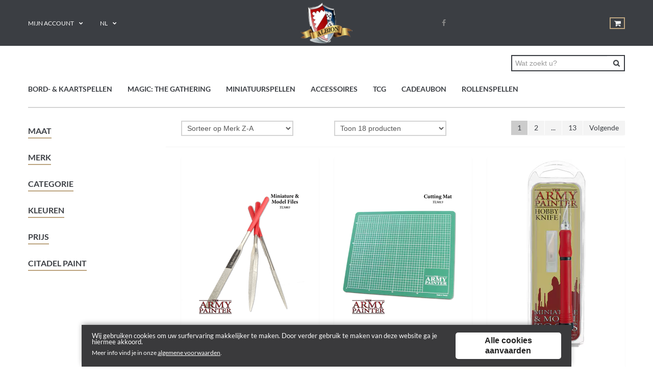

--- FILE ---
content_type: text/html;charset=UTF-8
request_url: https://shop.albiongames.com/nl/product/list/hobby-materiaal/5183
body_size: 35337
content:


<!DOCTYPE html>

<html  lang="nl" >

	
		
		
		
	

	
	<head>
	<meta charset="utf-8" />
	<meta name="viewport" content="width=device-width, initial-scale=1, maximum-scale=1">
	<meta name="mobile-web-app-capable" content="yes">
	
		<title>Hobby Materiaal</title>
		<meta name="description" content="Hobby Materiaal" />

		
	<link
		
			rel="preconnect"
			
			
			href="https://prosteps.cloudimg.io"
		
	/>

	<link
		
			rel="canonical"
			
			
			href="https://shop.albiongames.com/nl/product/list/5183"
		
	/>

	<link
		
			rel="next"
			
			
			href="https://shop.albiongames.com/nl/product/list/hobby-materiaal/5183?page=2"
		
	/>



	<meta
		
			
			property="og:title"
			content="Hobby Materiaal"
		
	/>

	<meta
		
			
			property="og:url"
			content="https://shop.albiongames.com/nl/product/list/5183"
		
	/>

	<meta
		
			
			property="og:type"
			content="website"
		
	/>

	<meta
		
			
			property="og:description"
			content="Hobby Materiaal"
		
	/>




	
	<script type="application/ld+json">
		[{"itemListElement":[{"item":"https://shop.albiongames.com/nl/product/list/Accessoires/5177","position":1,"@type":"ListItem","name":"Accessoires"},{"position":2,"@type":"ListItem","name":"Hobby Materiaal"}],"@context":"https://schema.org","@type":"BreadcrumbList"},{"potentialAction":{"@type":"SearchAction","query-input":"required name=search_term_string","target":"https://shop.albiongames.com/product/search?keyword={search_term_string}"},"@context":"https://schema.org","@type":"WebSite","url":"https://shop.albiongames.com"}]
	</script>


	

	
	
		
		
		
<script type="text/javascript">window.NREUM||(NREUM={});NREUM.info={"errorBeacon":"bam.nr-data.net","licenseKey":"76c0965b43","agent":"","beacon":"bam.nr-data.net","applicationTime":475,"applicationID":"1067961140","transactionName":"Z1xUMUpRCkdUV0UIWF4WZQBKRghRQRtyJ3p8alMXTlwBQA==","queueTime":0};
(window.NREUM||(NREUM={})).init={privacy:{cookies_enabled:true},ajax:{deny_list:["bam.nr-data.net"]},feature_flags:["soft_nav"],distributed_tracing:{enabled:true}};(window.NREUM||(NREUM={})).loader_config={agentID:"1103281113",accountID:"1447715",trustKey:"1447715",xpid:"VQIDVlFSDRABVFdVDgcGV1AB",licenseKey:"76c0965b43",applicationID:"1067961140",browserID:"1103281113"};;/*! For license information please see nr-loader-spa-1.308.0.min.js.LICENSE.txt */
(()=>{var e,t,r={384:(e,t,r)=>{"use strict";r.d(t,{NT:()=>a,US:()=>u,Zm:()=>o,bQ:()=>d,dV:()=>c,pV:()=>l});var n=r(6154),i=r(1863),s=r(1910);const a={beacon:"bam.nr-data.net",errorBeacon:"bam.nr-data.net"};function o(){return n.gm.NREUM||(n.gm.NREUM={}),void 0===n.gm.newrelic&&(n.gm.newrelic=n.gm.NREUM),n.gm.NREUM}function c(){let e=o();return e.o||(e.o={ST:n.gm.setTimeout,SI:n.gm.setImmediate||n.gm.setInterval,CT:n.gm.clearTimeout,XHR:n.gm.XMLHttpRequest,REQ:n.gm.Request,EV:n.gm.Event,PR:n.gm.Promise,MO:n.gm.MutationObserver,FETCH:n.gm.fetch,WS:n.gm.WebSocket},(0,s.i)(...Object.values(e.o))),e}function d(e,t){let r=o();r.initializedAgents??={},t.initializedAt={ms:(0,i.t)(),date:new Date},r.initializedAgents[e]=t}function u(e,t){o()[e]=t}function l(){return function(){let e=o();const t=e.info||{};e.info={beacon:a.beacon,errorBeacon:a.errorBeacon,...t}}(),function(){let e=o();const t=e.init||{};e.init={...t}}(),c(),function(){let e=o();const t=e.loader_config||{};e.loader_config={...t}}(),o()}},782:(e,t,r)=>{"use strict";r.d(t,{T:()=>n});const n=r(860).K7.pageViewTiming},860:(e,t,r)=>{"use strict";r.d(t,{$J:()=>u,K7:()=>c,P3:()=>d,XX:()=>i,Yy:()=>o,df:()=>s,qY:()=>n,v4:()=>a});const n="events",i="jserrors",s="browser/blobs",a="rum",o="browser/logs",c={ajax:"ajax",genericEvents:"generic_events",jserrors:i,logging:"logging",metrics:"metrics",pageAction:"page_action",pageViewEvent:"page_view_event",pageViewTiming:"page_view_timing",sessionReplay:"session_replay",sessionTrace:"session_trace",softNav:"soft_navigations",spa:"spa"},d={[c.pageViewEvent]:1,[c.pageViewTiming]:2,[c.metrics]:3,[c.jserrors]:4,[c.spa]:5,[c.ajax]:6,[c.sessionTrace]:7,[c.softNav]:8,[c.sessionReplay]:9,[c.logging]:10,[c.genericEvents]:11},u={[c.pageViewEvent]:a,[c.pageViewTiming]:n,[c.ajax]:n,[c.spa]:n,[c.softNav]:n,[c.metrics]:i,[c.jserrors]:i,[c.sessionTrace]:s,[c.sessionReplay]:s,[c.logging]:o,[c.genericEvents]:"ins"}},944:(e,t,r)=>{"use strict";r.d(t,{R:()=>i});var n=r(3241);function i(e,t){"function"==typeof console.debug&&(console.debug("New Relic Warning: https://github.com/newrelic/newrelic-browser-agent/blob/main/docs/warning-codes.md#".concat(e),t),(0,n.W)({agentIdentifier:null,drained:null,type:"data",name:"warn",feature:"warn",data:{code:e,secondary:t}}))}},993:(e,t,r)=>{"use strict";r.d(t,{A$:()=>s,ET:()=>a,TZ:()=>o,p_:()=>i});var n=r(860);const i={ERROR:"ERROR",WARN:"WARN",INFO:"INFO",DEBUG:"DEBUG",TRACE:"TRACE"},s={OFF:0,ERROR:1,WARN:2,INFO:3,DEBUG:4,TRACE:5},a="log",o=n.K7.logging},1541:(e,t,r)=>{"use strict";r.d(t,{U:()=>i,f:()=>n});const n={MFE:"MFE",BA:"BA"};function i(e,t){if(2!==t?.harvestEndpointVersion)return{};const r=t.agentRef.runtime.appMetadata.agents[0].entityGuid;return e?{"source.id":e.id,"source.name":e.name,"source.type":e.type,"parent.id":e.parent?.id||r,"parent.type":e.parent?.type||n.BA}:{"entity.guid":r,appId:t.agentRef.info.applicationID}}},1687:(e,t,r)=>{"use strict";r.d(t,{Ak:()=>d,Ze:()=>h,x3:()=>u});var n=r(3241),i=r(7836),s=r(3606),a=r(860),o=r(2646);const c={};function d(e,t){const r={staged:!1,priority:a.P3[t]||0};l(e),c[e].get(t)||c[e].set(t,r)}function u(e,t){e&&c[e]&&(c[e].get(t)&&c[e].delete(t),p(e,t,!1),c[e].size&&f(e))}function l(e){if(!e)throw new Error("agentIdentifier required");c[e]||(c[e]=new Map)}function h(e="",t="feature",r=!1){if(l(e),!e||!c[e].get(t)||r)return p(e,t);c[e].get(t).staged=!0,f(e)}function f(e){const t=Array.from(c[e]);t.every(([e,t])=>t.staged)&&(t.sort((e,t)=>e[1].priority-t[1].priority),t.forEach(([t])=>{c[e].delete(t),p(e,t)}))}function p(e,t,r=!0){const a=e?i.ee.get(e):i.ee,c=s.i.handlers;if(!a.aborted&&a.backlog&&c){if((0,n.W)({agentIdentifier:e,type:"lifecycle",name:"drain",feature:t}),r){const e=a.backlog[t],r=c[t];if(r){for(let t=0;e&&t<e.length;++t)g(e[t],r);Object.entries(r).forEach(([e,t])=>{Object.values(t||{}).forEach(t=>{t[0]?.on&&t[0]?.context()instanceof o.y&&t[0].on(e,t[1])})})}}a.isolatedBacklog||delete c[t],a.backlog[t]=null,a.emit("drain-"+t,[])}}function g(e,t){var r=e[1];Object.values(t[r]||{}).forEach(t=>{var r=e[0];if(t[0]===r){var n=t[1],i=e[3],s=e[2];n.apply(i,s)}})}},1738:(e,t,r)=>{"use strict";r.d(t,{U:()=>f,Y:()=>h});var n=r(3241),i=r(9908),s=r(1863),a=r(944),o=r(5701),c=r(3969),d=r(8362),u=r(860),l=r(4261);function h(e,t,r,s){const h=s||r;!h||h[e]&&h[e]!==d.d.prototype[e]||(h[e]=function(){(0,i.p)(c.xV,["API/"+e+"/called"],void 0,u.K7.metrics,r.ee),(0,n.W)({agentIdentifier:r.agentIdentifier,drained:!!o.B?.[r.agentIdentifier],type:"data",name:"api",feature:l.Pl+e,data:{}});try{return t.apply(this,arguments)}catch(e){(0,a.R)(23,e)}})}function f(e,t,r,n,a){const o=e.info;null===r?delete o.jsAttributes[t]:o.jsAttributes[t]=r,(a||null===r)&&(0,i.p)(l.Pl+n,[(0,s.t)(),t,r],void 0,"session",e.ee)}},1741:(e,t,r)=>{"use strict";r.d(t,{W:()=>s});var n=r(944),i=r(4261);class s{#e(e,...t){if(this[e]!==s.prototype[e])return this[e](...t);(0,n.R)(35,e)}addPageAction(e,t){return this.#e(i.hG,e,t)}register(e){return this.#e(i.eY,e)}recordCustomEvent(e,t){return this.#e(i.fF,e,t)}setPageViewName(e,t){return this.#e(i.Fw,e,t)}setCustomAttribute(e,t,r){return this.#e(i.cD,e,t,r)}noticeError(e,t){return this.#e(i.o5,e,t)}setUserId(e,t=!1){return this.#e(i.Dl,e,t)}setApplicationVersion(e){return this.#e(i.nb,e)}setErrorHandler(e){return this.#e(i.bt,e)}addRelease(e,t){return this.#e(i.k6,e,t)}log(e,t){return this.#e(i.$9,e,t)}start(){return this.#e(i.d3)}finished(e){return this.#e(i.BL,e)}recordReplay(){return this.#e(i.CH)}pauseReplay(){return this.#e(i.Tb)}addToTrace(e){return this.#e(i.U2,e)}setCurrentRouteName(e){return this.#e(i.PA,e)}interaction(e){return this.#e(i.dT,e)}wrapLogger(e,t,r){return this.#e(i.Wb,e,t,r)}measure(e,t){return this.#e(i.V1,e,t)}consent(e){return this.#e(i.Pv,e)}}},1863:(e,t,r)=>{"use strict";function n(){return Math.floor(performance.now())}r.d(t,{t:()=>n})},1910:(e,t,r)=>{"use strict";r.d(t,{i:()=>s});var n=r(944);const i=new Map;function s(...e){return e.every(e=>{if(i.has(e))return i.get(e);const t="function"==typeof e?e.toString():"",r=t.includes("[native code]"),s=t.includes("nrWrapper");return r||s||(0,n.R)(64,e?.name||t),i.set(e,r),r})}},2555:(e,t,r)=>{"use strict";r.d(t,{D:()=>o,f:()=>a});var n=r(384),i=r(8122);const s={beacon:n.NT.beacon,errorBeacon:n.NT.errorBeacon,licenseKey:void 0,applicationID:void 0,sa:void 0,queueTime:void 0,applicationTime:void 0,ttGuid:void 0,user:void 0,account:void 0,product:void 0,extra:void 0,jsAttributes:{},userAttributes:void 0,atts:void 0,transactionName:void 0,tNamePlain:void 0};function a(e){try{return!!e.licenseKey&&!!e.errorBeacon&&!!e.applicationID}catch(e){return!1}}const o=e=>(0,i.a)(e,s)},2614:(e,t,r)=>{"use strict";r.d(t,{BB:()=>a,H3:()=>n,g:()=>d,iL:()=>c,tS:()=>o,uh:()=>i,wk:()=>s});const n="NRBA",i="SESSION",s=144e5,a=18e5,o={STARTED:"session-started",PAUSE:"session-pause",RESET:"session-reset",RESUME:"session-resume",UPDATE:"session-update"},c={SAME_TAB:"same-tab",CROSS_TAB:"cross-tab"},d={OFF:0,FULL:1,ERROR:2}},2646:(e,t,r)=>{"use strict";r.d(t,{y:()=>n});class n{constructor(e){this.contextId=e}}},2843:(e,t,r)=>{"use strict";r.d(t,{G:()=>s,u:()=>i});var n=r(3878);function i(e,t=!1,r,i){(0,n.DD)("visibilitychange",function(){if(t)return void("hidden"===document.visibilityState&&e());e(document.visibilityState)},r,i)}function s(e,t,r){(0,n.sp)("pagehide",e,t,r)}},3241:(e,t,r)=>{"use strict";r.d(t,{W:()=>s});var n=r(6154);const i="newrelic";function s(e={}){try{n.gm.dispatchEvent(new CustomEvent(i,{detail:e}))}catch(e){}}},3304:(e,t,r)=>{"use strict";r.d(t,{A:()=>s});var n=r(7836);const i=()=>{const e=new WeakSet;return(t,r)=>{if("object"==typeof r&&null!==r){if(e.has(r))return;e.add(r)}return r}};function s(e){try{return JSON.stringify(e,i())??""}catch(e){try{n.ee.emit("internal-error",[e])}catch(e){}return""}}},3333:(e,t,r)=>{"use strict";r.d(t,{$v:()=>u,TZ:()=>n,Xh:()=>c,Zp:()=>i,kd:()=>d,mq:()=>o,nf:()=>a,qN:()=>s});const n=r(860).K7.genericEvents,i=["auxclick","click","copy","keydown","paste","scrollend"],s=["focus","blur"],a=4,o=1e3,c=2e3,d=["PageAction","UserAction","BrowserPerformance"],u={RESOURCES:"experimental.resources",REGISTER:"register"}},3434:(e,t,r)=>{"use strict";r.d(t,{Jt:()=>s,YM:()=>d});var n=r(7836),i=r(5607);const s="nr@original:".concat(i.W),a=50;var o=Object.prototype.hasOwnProperty,c=!1;function d(e,t){return e||(e=n.ee),r.inPlace=function(e,t,n,i,s){n||(n="");const a="-"===n.charAt(0);for(let o=0;o<t.length;o++){const c=t[o],d=e[c];l(d)||(e[c]=r(d,a?c+n:n,i,c,s))}},r.flag=s,r;function r(t,r,n,c,d){return l(t)?t:(r||(r=""),nrWrapper[s]=t,function(e,t,r){if(Object.defineProperty&&Object.keys)try{return Object.keys(e).forEach(function(r){Object.defineProperty(t,r,{get:function(){return e[r]},set:function(t){return e[r]=t,t}})}),t}catch(e){u([e],r)}for(var n in e)o.call(e,n)&&(t[n]=e[n])}(t,nrWrapper,e),nrWrapper);function nrWrapper(){var s,o,l,h;let f;try{o=this,s=[...arguments],l="function"==typeof n?n(s,o):n||{}}catch(t){u([t,"",[s,o,c],l],e)}i(r+"start",[s,o,c],l,d);const p=performance.now();let g;try{return h=t.apply(o,s),g=performance.now(),h}catch(e){throw g=performance.now(),i(r+"err",[s,o,e],l,d),f=e,f}finally{const e=g-p,t={start:p,end:g,duration:e,isLongTask:e>=a,methodName:c,thrownError:f};t.isLongTask&&i("long-task",[t,o],l,d),i(r+"end",[s,o,h],l,d)}}}function i(r,n,i,s){if(!c||t){var a=c;c=!0;try{e.emit(r,n,i,t,s)}catch(t){u([t,r,n,i],e)}c=a}}}function u(e,t){t||(t=n.ee);try{t.emit("internal-error",e)}catch(e){}}function l(e){return!(e&&"function"==typeof e&&e.apply&&!e[s])}},3606:(e,t,r)=>{"use strict";r.d(t,{i:()=>s});var n=r(9908);s.on=a;var i=s.handlers={};function s(e,t,r,s){a(s||n.d,i,e,t,r)}function a(e,t,r,i,s){s||(s="feature"),e||(e=n.d);var a=t[s]=t[s]||{};(a[r]=a[r]||[]).push([e,i])}},3738:(e,t,r)=>{"use strict";r.d(t,{He:()=>i,Kp:()=>o,Lc:()=>d,Rz:()=>u,TZ:()=>n,bD:()=>s,d3:()=>a,jx:()=>l,sl:()=>h,uP:()=>c});const n=r(860).K7.sessionTrace,i="bstResource",s="resource",a="-start",o="-end",c="fn"+a,d="fn"+o,u="pushState",l=1e3,h=3e4},3785:(e,t,r)=>{"use strict";r.d(t,{R:()=>c,b:()=>d});var n=r(9908),i=r(1863),s=r(860),a=r(3969),o=r(993);function c(e,t,r={},c=o.p_.INFO,d=!0,u,l=(0,i.t)()){(0,n.p)(a.xV,["API/logging/".concat(c.toLowerCase(),"/called")],void 0,s.K7.metrics,e),(0,n.p)(o.ET,[l,t,r,c,d,u],void 0,s.K7.logging,e)}function d(e){return"string"==typeof e&&Object.values(o.p_).some(t=>t===e.toUpperCase().trim())}},3878:(e,t,r)=>{"use strict";function n(e,t){return{capture:e,passive:!1,signal:t}}function i(e,t,r=!1,i){window.addEventListener(e,t,n(r,i))}function s(e,t,r=!1,i){document.addEventListener(e,t,n(r,i))}r.d(t,{DD:()=>s,jT:()=>n,sp:()=>i})},3962:(e,t,r)=>{"use strict";r.d(t,{AM:()=>a,O2:()=>l,OV:()=>s,Qu:()=>h,TZ:()=>c,ih:()=>f,pP:()=>o,t1:()=>u,tC:()=>i,wD:()=>d});var n=r(860);const i=["click","keydown","submit"],s="popstate",a="api",o="initialPageLoad",c=n.K7.softNav,d=5e3,u=500,l={INITIAL_PAGE_LOAD:"",ROUTE_CHANGE:1,UNSPECIFIED:2},h={INTERACTION:1,AJAX:2,CUSTOM_END:3,CUSTOM_TRACER:4},f={IP:"in progress",PF:"pending finish",FIN:"finished",CAN:"cancelled"}},3969:(e,t,r)=>{"use strict";r.d(t,{TZ:()=>n,XG:()=>o,rs:()=>i,xV:()=>a,z_:()=>s});const n=r(860).K7.metrics,i="sm",s="cm",a="storeSupportabilityMetrics",o="storeEventMetrics"},4234:(e,t,r)=>{"use strict";r.d(t,{W:()=>s});var n=r(7836),i=r(1687);class s{constructor(e,t){this.agentIdentifier=e,this.ee=n.ee.get(e),this.featureName=t,this.blocked=!1}deregisterDrain(){(0,i.x3)(this.agentIdentifier,this.featureName)}}},4261:(e,t,r)=>{"use strict";r.d(t,{$9:()=>u,BL:()=>c,CH:()=>p,Dl:()=>R,Fw:()=>w,PA:()=>v,Pl:()=>n,Pv:()=>A,Tb:()=>h,U2:()=>a,V1:()=>E,Wb:()=>T,bt:()=>y,cD:()=>b,d3:()=>x,dT:()=>d,eY:()=>g,fF:()=>f,hG:()=>s,hw:()=>i,k6:()=>o,nb:()=>m,o5:()=>l});const n="api-",i=n+"ixn-",s="addPageAction",a="addToTrace",o="addRelease",c="finished",d="interaction",u="log",l="noticeError",h="pauseReplay",f="recordCustomEvent",p="recordReplay",g="register",m="setApplicationVersion",v="setCurrentRouteName",b="setCustomAttribute",y="setErrorHandler",w="setPageViewName",R="setUserId",x="start",T="wrapLogger",E="measure",A="consent"},5205:(e,t,r)=>{"use strict";r.d(t,{j:()=>S});var n=r(384),i=r(1741);var s=r(2555),a=r(3333);const o=e=>{if(!e||"string"!=typeof e)return!1;try{document.createDocumentFragment().querySelector(e)}catch{return!1}return!0};var c=r(2614),d=r(944),u=r(8122);const l="[data-nr-mask]",h=e=>(0,u.a)(e,(()=>{const e={feature_flags:[],experimental:{allow_registered_children:!1,resources:!1},mask_selector:"*",block_selector:"[data-nr-block]",mask_input_options:{color:!1,date:!1,"datetime-local":!1,email:!1,month:!1,number:!1,range:!1,search:!1,tel:!1,text:!1,time:!1,url:!1,week:!1,textarea:!1,select:!1,password:!0}};return{ajax:{deny_list:void 0,block_internal:!0,enabled:!0,autoStart:!0},api:{get allow_registered_children(){return e.feature_flags.includes(a.$v.REGISTER)||e.experimental.allow_registered_children},set allow_registered_children(t){e.experimental.allow_registered_children=t},duplicate_registered_data:!1},browser_consent_mode:{enabled:!1},distributed_tracing:{enabled:void 0,exclude_newrelic_header:void 0,cors_use_newrelic_header:void 0,cors_use_tracecontext_headers:void 0,allowed_origins:void 0},get feature_flags(){return e.feature_flags},set feature_flags(t){e.feature_flags=t},generic_events:{enabled:!0,autoStart:!0},harvest:{interval:30},jserrors:{enabled:!0,autoStart:!0},logging:{enabled:!0,autoStart:!0},metrics:{enabled:!0,autoStart:!0},obfuscate:void 0,page_action:{enabled:!0},page_view_event:{enabled:!0,autoStart:!0},page_view_timing:{enabled:!0,autoStart:!0},performance:{capture_marks:!1,capture_measures:!1,capture_detail:!0,resources:{get enabled(){return e.feature_flags.includes(a.$v.RESOURCES)||e.experimental.resources},set enabled(t){e.experimental.resources=t},asset_types:[],first_party_domains:[],ignore_newrelic:!0}},privacy:{cookies_enabled:!0},proxy:{assets:void 0,beacon:void 0},session:{expiresMs:c.wk,inactiveMs:c.BB},session_replay:{autoStart:!0,enabled:!1,preload:!1,sampling_rate:10,error_sampling_rate:100,collect_fonts:!1,inline_images:!1,fix_stylesheets:!0,mask_all_inputs:!0,get mask_text_selector(){return e.mask_selector},set mask_text_selector(t){o(t)?e.mask_selector="".concat(t,",").concat(l):""===t||null===t?e.mask_selector=l:(0,d.R)(5,t)},get block_class(){return"nr-block"},get ignore_class(){return"nr-ignore"},get mask_text_class(){return"nr-mask"},get block_selector(){return e.block_selector},set block_selector(t){o(t)?e.block_selector+=",".concat(t):""!==t&&(0,d.R)(6,t)},get mask_input_options(){return e.mask_input_options},set mask_input_options(t){t&&"object"==typeof t?e.mask_input_options={...t,password:!0}:(0,d.R)(7,t)}},session_trace:{enabled:!0,autoStart:!0},soft_navigations:{enabled:!0,autoStart:!0},spa:{enabled:!0,autoStart:!0},ssl:void 0,user_actions:{enabled:!0,elementAttributes:["id","className","tagName","type"]}}})());var f=r(6154),p=r(9324);let g=0;const m={buildEnv:p.F3,distMethod:p.Xs,version:p.xv,originTime:f.WN},v={consented:!1},b={appMetadata:{},get consented(){return this.session?.state?.consent||v.consented},set consented(e){v.consented=e},customTransaction:void 0,denyList:void 0,disabled:!1,harvester:void 0,isolatedBacklog:!1,isRecording:!1,loaderType:void 0,maxBytes:3e4,obfuscator:void 0,onerror:void 0,ptid:void 0,releaseIds:{},session:void 0,timeKeeper:void 0,registeredEntities:[],jsAttributesMetadata:{bytes:0},get harvestCount(){return++g}},y=e=>{const t=(0,u.a)(e,b),r=Object.keys(m).reduce((e,t)=>(e[t]={value:m[t],writable:!1,configurable:!0,enumerable:!0},e),{});return Object.defineProperties(t,r)};var w=r(5701);const R=e=>{const t=e.startsWith("http");e+="/",r.p=t?e:"https://"+e};var x=r(7836),T=r(3241);const E={accountID:void 0,trustKey:void 0,agentID:void 0,licenseKey:void 0,applicationID:void 0,xpid:void 0},A=e=>(0,u.a)(e,E),_=new Set;function S(e,t={},r,a){let{init:o,info:c,loader_config:d,runtime:u={},exposed:l=!0}=t;if(!c){const e=(0,n.pV)();o=e.init,c=e.info,d=e.loader_config}e.init=h(o||{}),e.loader_config=A(d||{}),c.jsAttributes??={},f.bv&&(c.jsAttributes.isWorker=!0),e.info=(0,s.D)(c);const p=e.init,g=[c.beacon,c.errorBeacon];_.has(e.agentIdentifier)||(p.proxy.assets&&(R(p.proxy.assets),g.push(p.proxy.assets)),p.proxy.beacon&&g.push(p.proxy.beacon),e.beacons=[...g],function(e){const t=(0,n.pV)();Object.getOwnPropertyNames(i.W.prototype).forEach(r=>{const n=i.W.prototype[r];if("function"!=typeof n||"constructor"===n)return;let s=t[r];e[r]&&!1!==e.exposed&&"micro-agent"!==e.runtime?.loaderType&&(t[r]=(...t)=>{const n=e[r](...t);return s?s(...t):n})})}(e),(0,n.US)("activatedFeatures",w.B)),u.denyList=[...p.ajax.deny_list||[],...p.ajax.block_internal?g:[]],u.ptid=e.agentIdentifier,u.loaderType=r,e.runtime=y(u),_.has(e.agentIdentifier)||(e.ee=x.ee.get(e.agentIdentifier),e.exposed=l,(0,T.W)({agentIdentifier:e.agentIdentifier,drained:!!w.B?.[e.agentIdentifier],type:"lifecycle",name:"initialize",feature:void 0,data:e.config})),_.add(e.agentIdentifier)}},5270:(e,t,r)=>{"use strict";r.d(t,{Aw:()=>a,SR:()=>s,rF:()=>o});var n=r(384),i=r(7767);function s(e){return!!(0,n.dV)().o.MO&&(0,i.V)(e)&&!0===e?.session_trace.enabled}function a(e){return!0===e?.session_replay.preload&&s(e)}function o(e,t){try{if("string"==typeof t?.type){if("password"===t.type.toLowerCase())return"*".repeat(e?.length||0);if(void 0!==t?.dataset?.nrUnmask||t?.classList?.contains("nr-unmask"))return e}}catch(e){}return"string"==typeof e?e.replace(/[\S]/g,"*"):"*".repeat(e?.length||0)}},5289:(e,t,r)=>{"use strict";r.d(t,{GG:()=>a,Qr:()=>c,sB:()=>o});var n=r(3878),i=r(6389);function s(){return"undefined"==typeof document||"complete"===document.readyState}function a(e,t){if(s())return e();const r=(0,i.J)(e),a=setInterval(()=>{s()&&(clearInterval(a),r())},500);(0,n.sp)("load",r,t)}function o(e){if(s())return e();(0,n.DD)("DOMContentLoaded",e)}function c(e){if(s())return e();(0,n.sp)("popstate",e)}},5607:(e,t,r)=>{"use strict";r.d(t,{W:()=>n});const n=(0,r(9566).bz)()},5701:(e,t,r)=>{"use strict";r.d(t,{B:()=>s,t:()=>a});var n=r(3241);const i=new Set,s={};function a(e,t){const r=t.agentIdentifier;s[r]??={},e&&"object"==typeof e&&(i.has(r)||(t.ee.emit("rumresp",[e]),s[r]=e,i.add(r),(0,n.W)({agentIdentifier:r,loaded:!0,drained:!0,type:"lifecycle",name:"load",feature:void 0,data:e})))}},6154:(e,t,r)=>{"use strict";r.d(t,{OF:()=>d,RI:()=>i,WN:()=>h,bv:()=>s,eN:()=>f,gm:()=>a,lR:()=>l,m:()=>c,mw:()=>o,sb:()=>u});var n=r(1863);const i="undefined"!=typeof window&&!!window.document,s="undefined"!=typeof WorkerGlobalScope&&("undefined"!=typeof self&&self instanceof WorkerGlobalScope&&self.navigator instanceof WorkerNavigator||"undefined"!=typeof globalThis&&globalThis instanceof WorkerGlobalScope&&globalThis.navigator instanceof WorkerNavigator),a=i?window:"undefined"!=typeof WorkerGlobalScope&&("undefined"!=typeof self&&self instanceof WorkerGlobalScope&&self||"undefined"!=typeof globalThis&&globalThis instanceof WorkerGlobalScope&&globalThis),o=Boolean("hidden"===a?.document?.visibilityState),c=""+a?.location,d=/iPad|iPhone|iPod/.test(a.navigator?.userAgent),u=d&&"undefined"==typeof SharedWorker,l=(()=>{const e=a.navigator?.userAgent?.match(/Firefox[/\s](\d+\.\d+)/);return Array.isArray(e)&&e.length>=2?+e[1]:0})(),h=Date.now()-(0,n.t)(),f=()=>"undefined"!=typeof PerformanceNavigationTiming&&a?.performance?.getEntriesByType("navigation")?.[0]?.responseStart},6344:(e,t,r)=>{"use strict";r.d(t,{BB:()=>u,Qb:()=>l,TZ:()=>i,Ug:()=>a,Vh:()=>s,_s:()=>o,bc:()=>d,yP:()=>c});var n=r(2614);const i=r(860).K7.sessionReplay,s="errorDuringReplay",a=.12,o={DomContentLoaded:0,Load:1,FullSnapshot:2,IncrementalSnapshot:3,Meta:4,Custom:5},c={[n.g.ERROR]:15e3,[n.g.FULL]:3e5,[n.g.OFF]:0},d={RESET:{message:"Session was reset",sm:"Reset"},IMPORT:{message:"Recorder failed to import",sm:"Import"},TOO_MANY:{message:"429: Too Many Requests",sm:"Too-Many"},TOO_BIG:{message:"Payload was too large",sm:"Too-Big"},CROSS_TAB:{message:"Session Entity was set to OFF on another tab",sm:"Cross-Tab"},ENTITLEMENTS:{message:"Session Replay is not allowed and will not be started",sm:"Entitlement"}},u=5e3,l={API:"api",RESUME:"resume",SWITCH_TO_FULL:"switchToFull",INITIALIZE:"initialize",PRELOAD:"preload"}},6389:(e,t,r)=>{"use strict";function n(e,t=500,r={}){const n=r?.leading||!1;let i;return(...r)=>{n&&void 0===i&&(e.apply(this,r),i=setTimeout(()=>{i=clearTimeout(i)},t)),n||(clearTimeout(i),i=setTimeout(()=>{e.apply(this,r)},t))}}function i(e){let t=!1;return(...r)=>{t||(t=!0,e.apply(this,r))}}r.d(t,{J:()=>i,s:()=>n})},6630:(e,t,r)=>{"use strict";r.d(t,{T:()=>n});const n=r(860).K7.pageViewEvent},6774:(e,t,r)=>{"use strict";r.d(t,{T:()=>n});const n=r(860).K7.jserrors},7295:(e,t,r)=>{"use strict";r.d(t,{Xv:()=>a,gX:()=>i,iW:()=>s});var n=[];function i(e){if(!e||s(e))return!1;if(0===n.length)return!0;if("*"===n[0].hostname)return!1;for(var t=0;t<n.length;t++){var r=n[t];if(r.hostname.test(e.hostname)&&r.pathname.test(e.pathname))return!1}return!0}function s(e){return void 0===e.hostname}function a(e){if(n=[],e&&e.length)for(var t=0;t<e.length;t++){let r=e[t];if(!r)continue;if("*"===r)return void(n=[{hostname:"*"}]);0===r.indexOf("http://")?r=r.substring(7):0===r.indexOf("https://")&&(r=r.substring(8));const i=r.indexOf("/");let s,a;i>0?(s=r.substring(0,i),a=r.substring(i)):(s=r,a="*");let[c]=s.split(":");n.push({hostname:o(c),pathname:o(a,!0)})}}function o(e,t=!1){const r=e.replace(/[.+?^${}()|[\]\\]/g,e=>"\\"+e).replace(/\*/g,".*?");return new RegExp((t?"^":"")+r+"$")}},7485:(e,t,r)=>{"use strict";r.d(t,{D:()=>i});var n=r(6154);function i(e){if(0===(e||"").indexOf("data:"))return{protocol:"data"};try{const t=new URL(e,location.href),r={port:t.port,hostname:t.hostname,pathname:t.pathname,search:t.search,protocol:t.protocol.slice(0,t.protocol.indexOf(":")),sameOrigin:t.protocol===n.gm?.location?.protocol&&t.host===n.gm?.location?.host};return r.port&&""!==r.port||("http:"===t.protocol&&(r.port="80"),"https:"===t.protocol&&(r.port="443")),r.pathname&&""!==r.pathname?r.pathname.startsWith("/")||(r.pathname="/".concat(r.pathname)):r.pathname="/",r}catch(e){return{}}}},7699:(e,t,r)=>{"use strict";r.d(t,{It:()=>s,KC:()=>o,No:()=>i,qh:()=>a});var n=r(860);const i=16e3,s=1e6,a="SESSION_ERROR",o={[n.K7.logging]:!0,[n.K7.genericEvents]:!1,[n.K7.jserrors]:!1,[n.K7.ajax]:!1}},7767:(e,t,r)=>{"use strict";r.d(t,{V:()=>i});var n=r(6154);const i=e=>n.RI&&!0===e?.privacy.cookies_enabled},7836:(e,t,r)=>{"use strict";r.d(t,{P:()=>o,ee:()=>c});var n=r(384),i=r(8990),s=r(2646),a=r(5607);const o="nr@context:".concat(a.W),c=function e(t,r){var n={},a={},u={},l=!1;try{l=16===r.length&&d.initializedAgents?.[r]?.runtime.isolatedBacklog}catch(e){}var h={on:p,addEventListener:p,removeEventListener:function(e,t){var r=n[e];if(!r)return;for(var i=0;i<r.length;i++)r[i]===t&&r.splice(i,1)},emit:function(e,r,n,i,s){!1!==s&&(s=!0);if(c.aborted&&!i)return;t&&s&&t.emit(e,r,n);var o=f(n);g(e).forEach(e=>{e.apply(o,r)});var d=v()[a[e]];d&&d.push([h,e,r,o]);return o},get:m,listeners:g,context:f,buffer:function(e,t){const r=v();if(t=t||"feature",h.aborted)return;Object.entries(e||{}).forEach(([e,n])=>{a[n]=t,t in r||(r[t]=[])})},abort:function(){h._aborted=!0,Object.keys(h.backlog).forEach(e=>{delete h.backlog[e]})},isBuffering:function(e){return!!v()[a[e]]},debugId:r,backlog:l?{}:t&&"object"==typeof t.backlog?t.backlog:{},isolatedBacklog:l};return Object.defineProperty(h,"aborted",{get:()=>{let e=h._aborted||!1;return e||(t&&(e=t.aborted),e)}}),h;function f(e){return e&&e instanceof s.y?e:e?(0,i.I)(e,o,()=>new s.y(o)):new s.y(o)}function p(e,t){n[e]=g(e).concat(t)}function g(e){return n[e]||[]}function m(t){return u[t]=u[t]||e(h,t)}function v(){return h.backlog}}(void 0,"globalEE"),d=(0,n.Zm)();d.ee||(d.ee=c)},8122:(e,t,r)=>{"use strict";r.d(t,{a:()=>i});var n=r(944);function i(e,t){try{if(!e||"object"!=typeof e)return(0,n.R)(3);if(!t||"object"!=typeof t)return(0,n.R)(4);const r=Object.create(Object.getPrototypeOf(t),Object.getOwnPropertyDescriptors(t)),s=0===Object.keys(r).length?e:r;for(let a in s)if(void 0!==e[a])try{if(null===e[a]){r[a]=null;continue}Array.isArray(e[a])&&Array.isArray(t[a])?r[a]=Array.from(new Set([...e[a],...t[a]])):"object"==typeof e[a]&&"object"==typeof t[a]?r[a]=i(e[a],t[a]):r[a]=e[a]}catch(e){r[a]||(0,n.R)(1,e)}return r}catch(e){(0,n.R)(2,e)}}},8139:(e,t,r)=>{"use strict";r.d(t,{u:()=>h});var n=r(7836),i=r(3434),s=r(8990),a=r(6154);const o={},c=a.gm.XMLHttpRequest,d="addEventListener",u="removeEventListener",l="nr@wrapped:".concat(n.P);function h(e){var t=function(e){return(e||n.ee).get("events")}(e);if(o[t.debugId]++)return t;o[t.debugId]=1;var r=(0,i.YM)(t,!0);function h(e){r.inPlace(e,[d,u],"-",p)}function p(e,t){return e[1]}return"getPrototypeOf"in Object&&(a.RI&&f(document,h),c&&f(c.prototype,h),f(a.gm,h)),t.on(d+"-start",function(e,t){var n=e[1];if(null!==n&&("function"==typeof n||"object"==typeof n)&&"newrelic"!==e[0]){var i=(0,s.I)(n,l,function(){var e={object:function(){if("function"!=typeof n.handleEvent)return;return n.handleEvent.apply(n,arguments)},function:n}[typeof n];return e?r(e,"fn-",null,e.name||"anonymous"):n});this.wrapped=e[1]=i}}),t.on(u+"-start",function(e){e[1]=this.wrapped||e[1]}),t}function f(e,t,...r){let n=e;for(;"object"==typeof n&&!Object.prototype.hasOwnProperty.call(n,d);)n=Object.getPrototypeOf(n);n&&t(n,...r)}},8362:(e,t,r)=>{"use strict";r.d(t,{d:()=>s});var n=r(9566),i=r(1741);class s extends i.W{agentIdentifier=(0,n.LA)(16)}},8374:(e,t,r)=>{r.nc=(()=>{try{return document?.currentScript?.nonce}catch(e){}return""})()},8990:(e,t,r)=>{"use strict";r.d(t,{I:()=>i});var n=Object.prototype.hasOwnProperty;function i(e,t,r){if(n.call(e,t))return e[t];var i=r();if(Object.defineProperty&&Object.keys)try{return Object.defineProperty(e,t,{value:i,writable:!0,enumerable:!1}),i}catch(e){}return e[t]=i,i}},9119:(e,t,r)=>{"use strict";r.d(t,{L:()=>s});var n=/([^?#]*)[^#]*(#[^?]*|$).*/,i=/([^?#]*)().*/;function s(e,t){return e?e.replace(t?n:i,"$1$2"):e}},9300:(e,t,r)=>{"use strict";r.d(t,{T:()=>n});const n=r(860).K7.ajax},9324:(e,t,r)=>{"use strict";r.d(t,{AJ:()=>a,F3:()=>i,Xs:()=>s,Yq:()=>o,xv:()=>n});const n="1.308.0",i="PROD",s="CDN",a="@newrelic/rrweb",o="1.0.1"},9566:(e,t,r)=>{"use strict";r.d(t,{LA:()=>o,ZF:()=>c,bz:()=>a,el:()=>d});var n=r(6154);const i="xxxxxxxx-xxxx-4xxx-yxxx-xxxxxxxxxxxx";function s(e,t){return e?15&e[t]:16*Math.random()|0}function a(){const e=n.gm?.crypto||n.gm?.msCrypto;let t,r=0;return e&&e.getRandomValues&&(t=e.getRandomValues(new Uint8Array(30))),i.split("").map(e=>"x"===e?s(t,r++).toString(16):"y"===e?(3&s()|8).toString(16):e).join("")}function o(e){const t=n.gm?.crypto||n.gm?.msCrypto;let r,i=0;t&&t.getRandomValues&&(r=t.getRandomValues(new Uint8Array(e)));const a=[];for(var o=0;o<e;o++)a.push(s(r,i++).toString(16));return a.join("")}function c(){return o(16)}function d(){return o(32)}},9908:(e,t,r)=>{"use strict";r.d(t,{d:()=>n,p:()=>i});var n=r(7836).ee.get("handle");function i(e,t,r,i,s){s?(s.buffer([e],i),s.emit(e,t,r)):(n.buffer([e],i),n.emit(e,t,r))}}},n={};function i(e){var t=n[e];if(void 0!==t)return t.exports;var s=n[e]={exports:{}};return r[e](s,s.exports,i),s.exports}i.m=r,i.d=(e,t)=>{for(var r in t)i.o(t,r)&&!i.o(e,r)&&Object.defineProperty(e,r,{enumerable:!0,get:t[r]})},i.f={},i.e=e=>Promise.all(Object.keys(i.f).reduce((t,r)=>(i.f[r](e,t),t),[])),i.u=e=>({212:"nr-spa-compressor",249:"nr-spa-recorder",478:"nr-spa"}[e]+"-1.308.0.min.js"),i.o=(e,t)=>Object.prototype.hasOwnProperty.call(e,t),e={},t="NRBA-1.308.0.PROD:",i.l=(r,n,s,a)=>{if(e[r])e[r].push(n);else{var o,c;if(void 0!==s)for(var d=document.getElementsByTagName("script"),u=0;u<d.length;u++){var l=d[u];if(l.getAttribute("src")==r||l.getAttribute("data-webpack")==t+s){o=l;break}}if(!o){c=!0;var h={478:"sha512-RSfSVnmHk59T/uIPbdSE0LPeqcEdF4/+XhfJdBuccH5rYMOEZDhFdtnh6X6nJk7hGpzHd9Ujhsy7lZEz/ORYCQ==",249:"sha512-ehJXhmntm85NSqW4MkhfQqmeKFulra3klDyY0OPDUE+sQ3GokHlPh1pmAzuNy//3j4ac6lzIbmXLvGQBMYmrkg==",212:"sha512-B9h4CR46ndKRgMBcK+j67uSR2RCnJfGefU+A7FrgR/k42ovXy5x/MAVFiSvFxuVeEk/pNLgvYGMp1cBSK/G6Fg=="};(o=document.createElement("script")).charset="utf-8",i.nc&&o.setAttribute("nonce",i.nc),o.setAttribute("data-webpack",t+s),o.src=r,0!==o.src.indexOf(window.location.origin+"/")&&(o.crossOrigin="anonymous"),h[a]&&(o.integrity=h[a])}e[r]=[n];var f=(t,n)=>{o.onerror=o.onload=null,clearTimeout(p);var i=e[r];if(delete e[r],o.parentNode&&o.parentNode.removeChild(o),i&&i.forEach(e=>e(n)),t)return t(n)},p=setTimeout(f.bind(null,void 0,{type:"timeout",target:o}),12e4);o.onerror=f.bind(null,o.onerror),o.onload=f.bind(null,o.onload),c&&document.head.appendChild(o)}},i.r=e=>{"undefined"!=typeof Symbol&&Symbol.toStringTag&&Object.defineProperty(e,Symbol.toStringTag,{value:"Module"}),Object.defineProperty(e,"__esModule",{value:!0})},i.p="https://js-agent.newrelic.com/",(()=>{var e={38:0,788:0};i.f.j=(t,r)=>{var n=i.o(e,t)?e[t]:void 0;if(0!==n)if(n)r.push(n[2]);else{var s=new Promise((r,i)=>n=e[t]=[r,i]);r.push(n[2]=s);var a=i.p+i.u(t),o=new Error;i.l(a,r=>{if(i.o(e,t)&&(0!==(n=e[t])&&(e[t]=void 0),n)){var s=r&&("load"===r.type?"missing":r.type),a=r&&r.target&&r.target.src;o.message="Loading chunk "+t+" failed: ("+s+": "+a+")",o.name="ChunkLoadError",o.type=s,o.request=a,n[1](o)}},"chunk-"+t,t)}};var t=(t,r)=>{var n,s,[a,o,c]=r,d=0;if(a.some(t=>0!==e[t])){for(n in o)i.o(o,n)&&(i.m[n]=o[n]);if(c)c(i)}for(t&&t(r);d<a.length;d++)s=a[d],i.o(e,s)&&e[s]&&e[s][0](),e[s]=0},r=self["webpackChunk:NRBA-1.308.0.PROD"]=self["webpackChunk:NRBA-1.308.0.PROD"]||[];r.forEach(t.bind(null,0)),r.push=t.bind(null,r.push.bind(r))})(),(()=>{"use strict";i(8374);var e=i(8362),t=i(860);const r=Object.values(t.K7);var n=i(5205);var s=i(9908),a=i(1863),o=i(4261),c=i(1738);var d=i(1687),u=i(4234),l=i(5289),h=i(6154),f=i(944),p=i(5270),g=i(7767),m=i(6389),v=i(7699);class b extends u.W{constructor(e,t){super(e.agentIdentifier,t),this.agentRef=e,this.abortHandler=void 0,this.featAggregate=void 0,this.loadedSuccessfully=void 0,this.onAggregateImported=new Promise(e=>{this.loadedSuccessfully=e}),this.deferred=Promise.resolve(),!1===e.init[this.featureName].autoStart?this.deferred=new Promise((t,r)=>{this.ee.on("manual-start-all",(0,m.J)(()=>{(0,d.Ak)(e.agentIdentifier,this.featureName),t()}))}):(0,d.Ak)(e.agentIdentifier,t)}importAggregator(e,t,r={}){if(this.featAggregate)return;const n=async()=>{let n;await this.deferred;try{if((0,g.V)(e.init)){const{setupAgentSession:t}=await i.e(478).then(i.bind(i,8766));n=t(e)}}catch(e){(0,f.R)(20,e),this.ee.emit("internal-error",[e]),(0,s.p)(v.qh,[e],void 0,this.featureName,this.ee)}try{if(!this.#t(this.featureName,n,e.init))return(0,d.Ze)(this.agentIdentifier,this.featureName),void this.loadedSuccessfully(!1);const{Aggregate:i}=await t();this.featAggregate=new i(e,r),e.runtime.harvester.initializedAggregates.push(this.featAggregate),this.loadedSuccessfully(!0)}catch(e){(0,f.R)(34,e),this.abortHandler?.(),(0,d.Ze)(this.agentIdentifier,this.featureName,!0),this.loadedSuccessfully(!1),this.ee&&this.ee.abort()}};h.RI?(0,l.GG)(()=>n(),!0):n()}#t(e,r,n){if(this.blocked)return!1;switch(e){case t.K7.sessionReplay:return(0,p.SR)(n)&&!!r;case t.K7.sessionTrace:return!!r;default:return!0}}}var y=i(6630),w=i(2614),R=i(3241);class x extends b{static featureName=y.T;constructor(e){var t;super(e,y.T),this.setupInspectionEvents(e.agentIdentifier),t=e,(0,c.Y)(o.Fw,function(e,r){"string"==typeof e&&("/"!==e.charAt(0)&&(e="/"+e),t.runtime.customTransaction=(r||"http://custom.transaction")+e,(0,s.p)(o.Pl+o.Fw,[(0,a.t)()],void 0,void 0,t.ee))},t),this.importAggregator(e,()=>i.e(478).then(i.bind(i,2467)))}setupInspectionEvents(e){const t=(t,r)=>{t&&(0,R.W)({agentIdentifier:e,timeStamp:t.timeStamp,loaded:"complete"===t.target.readyState,type:"window",name:r,data:t.target.location+""})};(0,l.sB)(e=>{t(e,"DOMContentLoaded")}),(0,l.GG)(e=>{t(e,"load")}),(0,l.Qr)(e=>{t(e,"navigate")}),this.ee.on(w.tS.UPDATE,(t,r)=>{(0,R.W)({agentIdentifier:e,type:"lifecycle",name:"session",data:r})})}}var T=i(384);class E extends e.d{constructor(e){var t;(super(),h.gm)?(this.features={},(0,T.bQ)(this.agentIdentifier,this),this.desiredFeatures=new Set(e.features||[]),this.desiredFeatures.add(x),(0,n.j)(this,e,e.loaderType||"agent"),t=this,(0,c.Y)(o.cD,function(e,r,n=!1){if("string"==typeof e){if(["string","number","boolean"].includes(typeof r)||null===r)return(0,c.U)(t,e,r,o.cD,n);(0,f.R)(40,typeof r)}else(0,f.R)(39,typeof e)},t),function(e){(0,c.Y)(o.Dl,function(t,r=!1){if("string"!=typeof t&&null!==t)return void(0,f.R)(41,typeof t);const n=e.info.jsAttributes["enduser.id"];r&&null!=n&&n!==t?(0,s.p)(o.Pl+"setUserIdAndResetSession",[t],void 0,"session",e.ee):(0,c.U)(e,"enduser.id",t,o.Dl,!0)},e)}(this),function(e){(0,c.Y)(o.nb,function(t){if("string"==typeof t||null===t)return(0,c.U)(e,"application.version",t,o.nb,!1);(0,f.R)(42,typeof t)},e)}(this),function(e){(0,c.Y)(o.d3,function(){e.ee.emit("manual-start-all")},e)}(this),function(e){(0,c.Y)(o.Pv,function(t=!0){if("boolean"==typeof t){if((0,s.p)(o.Pl+o.Pv,[t],void 0,"session",e.ee),e.runtime.consented=t,t){const t=e.features.page_view_event;t.onAggregateImported.then(e=>{const r=t.featAggregate;e&&!r.sentRum&&r.sendRum()})}}else(0,f.R)(65,typeof t)},e)}(this),this.run()):(0,f.R)(21)}get config(){return{info:this.info,init:this.init,loader_config:this.loader_config,runtime:this.runtime}}get api(){return this}run(){try{const e=function(e){const t={};return r.forEach(r=>{t[r]=!!e[r]?.enabled}),t}(this.init),n=[...this.desiredFeatures];n.sort((e,r)=>t.P3[e.featureName]-t.P3[r.featureName]),n.forEach(r=>{if(!e[r.featureName]&&r.featureName!==t.K7.pageViewEvent)return;if(r.featureName===t.K7.spa)return void(0,f.R)(67);const n=function(e){switch(e){case t.K7.ajax:return[t.K7.jserrors];case t.K7.sessionTrace:return[t.K7.ajax,t.K7.pageViewEvent];case t.K7.sessionReplay:return[t.K7.sessionTrace];case t.K7.pageViewTiming:return[t.K7.pageViewEvent];default:return[]}}(r.featureName).filter(e=>!(e in this.features));n.length>0&&(0,f.R)(36,{targetFeature:r.featureName,missingDependencies:n}),this.features[r.featureName]=new r(this)})}catch(e){(0,f.R)(22,e);for(const e in this.features)this.features[e].abortHandler?.();const t=(0,T.Zm)();delete t.initializedAgents[this.agentIdentifier]?.features,delete this.sharedAggregator;return t.ee.get(this.agentIdentifier).abort(),!1}}}var A=i(2843),_=i(782);class S extends b{static featureName=_.T;constructor(e){super(e,_.T),h.RI&&((0,A.u)(()=>(0,s.p)("docHidden",[(0,a.t)()],void 0,_.T,this.ee),!0),(0,A.G)(()=>(0,s.p)("winPagehide",[(0,a.t)()],void 0,_.T,this.ee)),this.importAggregator(e,()=>i.e(478).then(i.bind(i,9917))))}}var O=i(3969);class I extends b{static featureName=O.TZ;constructor(e){super(e,O.TZ),h.RI&&document.addEventListener("securitypolicyviolation",e=>{(0,s.p)(O.xV,["Generic/CSPViolation/Detected"],void 0,this.featureName,this.ee)}),this.importAggregator(e,()=>i.e(478).then(i.bind(i,6555)))}}var N=i(6774),P=i(3878),k=i(3304);class D{constructor(e,t,r,n,i){this.name="UncaughtError",this.message="string"==typeof e?e:(0,k.A)(e),this.sourceURL=t,this.line=r,this.column=n,this.__newrelic=i}}function C(e){return M(e)?e:new D(void 0!==e?.message?e.message:e,e?.filename||e?.sourceURL,e?.lineno||e?.line,e?.colno||e?.col,e?.__newrelic,e?.cause)}function j(e){const t="Unhandled Promise Rejection: ";if(!e?.reason)return;if(M(e.reason)){try{e.reason.message.startsWith(t)||(e.reason.message=t+e.reason.message)}catch(e){}return C(e.reason)}const r=C(e.reason);return(r.message||"").startsWith(t)||(r.message=t+r.message),r}function L(e){if(e.error instanceof SyntaxError&&!/:\d+$/.test(e.error.stack?.trim())){const t=new D(e.message,e.filename,e.lineno,e.colno,e.error.__newrelic,e.cause);return t.name=SyntaxError.name,t}return M(e.error)?e.error:C(e)}function M(e){return e instanceof Error&&!!e.stack}function H(e,r,n,i,o=(0,a.t)()){"string"==typeof e&&(e=new Error(e)),(0,s.p)("err",[e,o,!1,r,n.runtime.isRecording,void 0,i],void 0,t.K7.jserrors,n.ee),(0,s.p)("uaErr",[],void 0,t.K7.genericEvents,n.ee)}var B=i(1541),K=i(993),W=i(3785);function U(e,{customAttributes:t={},level:r=K.p_.INFO}={},n,i,s=(0,a.t)()){(0,W.R)(n.ee,e,t,r,!1,i,s)}function F(e,r,n,i,c=(0,a.t)()){(0,s.p)(o.Pl+o.hG,[c,e,r,i],void 0,t.K7.genericEvents,n.ee)}function V(e,r,n,i,c=(0,a.t)()){const{start:d,end:u,customAttributes:l}=r||{},h={customAttributes:l||{}};if("object"!=typeof h.customAttributes||"string"!=typeof e||0===e.length)return void(0,f.R)(57);const p=(e,t)=>null==e?t:"number"==typeof e?e:e instanceof PerformanceMark?e.startTime:Number.NaN;if(h.start=p(d,0),h.end=p(u,c),Number.isNaN(h.start)||Number.isNaN(h.end))(0,f.R)(57);else{if(h.duration=h.end-h.start,!(h.duration<0))return(0,s.p)(o.Pl+o.V1,[h,e,i],void 0,t.K7.genericEvents,n.ee),h;(0,f.R)(58)}}function G(e,r={},n,i,c=(0,a.t)()){(0,s.p)(o.Pl+o.fF,[c,e,r,i],void 0,t.K7.genericEvents,n.ee)}function z(e){(0,c.Y)(o.eY,function(t){return Y(e,t)},e)}function Y(e,r,n){(0,f.R)(54,"newrelic.register"),r||={},r.type=B.f.MFE,r.licenseKey||=e.info.licenseKey,r.blocked=!1,r.parent=n||{},Array.isArray(r.tags)||(r.tags=[]);const i={};r.tags.forEach(e=>{"name"!==e&&"id"!==e&&(i["source.".concat(e)]=!0)}),r.isolated??=!0;let o=()=>{};const c=e.runtime.registeredEntities;if(!r.isolated){const e=c.find(({metadata:{target:{id:e}}})=>e===r.id&&!r.isolated);if(e)return e}const d=e=>{r.blocked=!0,o=e};function u(e){return"string"==typeof e&&!!e.trim()&&e.trim().length<501||"number"==typeof e}e.init.api.allow_registered_children||d((0,m.J)(()=>(0,f.R)(55))),u(r.id)&&u(r.name)||d((0,m.J)(()=>(0,f.R)(48,r)));const l={addPageAction:(t,n={})=>g(F,[t,{...i,...n},e],r),deregister:()=>{d((0,m.J)(()=>(0,f.R)(68)))},log:(t,n={})=>g(U,[t,{...n,customAttributes:{...i,...n.customAttributes||{}}},e],r),measure:(t,n={})=>g(V,[t,{...n,customAttributes:{...i,...n.customAttributes||{}}},e],r),noticeError:(t,n={})=>g(H,[t,{...i,...n},e],r),register:(t={})=>g(Y,[e,t],l.metadata.target),recordCustomEvent:(t,n={})=>g(G,[t,{...i,...n},e],r),setApplicationVersion:e=>p("application.version",e),setCustomAttribute:(e,t)=>p(e,t),setUserId:e=>p("enduser.id",e),metadata:{customAttributes:i,target:r}},h=()=>(r.blocked&&o(),r.blocked);h()||c.push(l);const p=(e,t)=>{h()||(i[e]=t)},g=(r,n,i)=>{if(h())return;const o=(0,a.t)();(0,s.p)(O.xV,["API/register/".concat(r.name,"/called")],void 0,t.K7.metrics,e.ee);try{if(e.init.api.duplicate_registered_data&&"register"!==r.name){let e=n;if(n[1]instanceof Object){const t={"child.id":i.id,"child.type":i.type};e="customAttributes"in n[1]?[n[0],{...n[1],customAttributes:{...n[1].customAttributes,...t}},...n.slice(2)]:[n[0],{...n[1],...t},...n.slice(2)]}r(...e,void 0,o)}return r(...n,i,o)}catch(e){(0,f.R)(50,e)}};return l}class Z extends b{static featureName=N.T;constructor(e){var t;super(e,N.T),t=e,(0,c.Y)(o.o5,(e,r)=>H(e,r,t),t),function(e){(0,c.Y)(o.bt,function(t){e.runtime.onerror=t},e)}(e),function(e){let t=0;(0,c.Y)(o.k6,function(e,r){++t>10||(this.runtime.releaseIds[e.slice(-200)]=(""+r).slice(-200))},e)}(e),z(e);try{this.removeOnAbort=new AbortController}catch(e){}this.ee.on("internal-error",(t,r)=>{this.abortHandler&&(0,s.p)("ierr",[C(t),(0,a.t)(),!0,{},e.runtime.isRecording,r],void 0,this.featureName,this.ee)}),h.gm.addEventListener("unhandledrejection",t=>{this.abortHandler&&(0,s.p)("err",[j(t),(0,a.t)(),!1,{unhandledPromiseRejection:1},e.runtime.isRecording],void 0,this.featureName,this.ee)},(0,P.jT)(!1,this.removeOnAbort?.signal)),h.gm.addEventListener("error",t=>{this.abortHandler&&(0,s.p)("err",[L(t),(0,a.t)(),!1,{},e.runtime.isRecording],void 0,this.featureName,this.ee)},(0,P.jT)(!1,this.removeOnAbort?.signal)),this.abortHandler=this.#r,this.importAggregator(e,()=>i.e(478).then(i.bind(i,2176)))}#r(){this.removeOnAbort?.abort(),this.abortHandler=void 0}}var q=i(8990);let X=1;function J(e){const t=typeof e;return!e||"object"!==t&&"function"!==t?-1:e===h.gm?0:(0,q.I)(e,"nr@id",function(){return X++})}function Q(e){if("string"==typeof e&&e.length)return e.length;if("object"==typeof e){if("undefined"!=typeof ArrayBuffer&&e instanceof ArrayBuffer&&e.byteLength)return e.byteLength;if("undefined"!=typeof Blob&&e instanceof Blob&&e.size)return e.size;if(!("undefined"!=typeof FormData&&e instanceof FormData))try{return(0,k.A)(e).length}catch(e){return}}}var ee=i(8139),te=i(7836),re=i(3434);const ne={},ie=["open","send"];function se(e){var t=e||te.ee;const r=function(e){return(e||te.ee).get("xhr")}(t);if(void 0===h.gm.XMLHttpRequest)return r;if(ne[r.debugId]++)return r;ne[r.debugId]=1,(0,ee.u)(t);var n=(0,re.YM)(r),i=h.gm.XMLHttpRequest,s=h.gm.MutationObserver,a=h.gm.Promise,o=h.gm.setInterval,c="readystatechange",d=["onload","onerror","onabort","onloadstart","onloadend","onprogress","ontimeout"],u=[],l=h.gm.XMLHttpRequest=function(e){const t=new i(e),s=r.context(t);try{r.emit("new-xhr",[t],s),t.addEventListener(c,(a=s,function(){var e=this;e.readyState>3&&!a.resolved&&(a.resolved=!0,r.emit("xhr-resolved",[],e)),n.inPlace(e,d,"fn-",y)}),(0,P.jT)(!1))}catch(e){(0,f.R)(15,e);try{r.emit("internal-error",[e])}catch(e){}}var a;return t};function p(e,t){n.inPlace(t,["onreadystatechange"],"fn-",y)}if(function(e,t){for(var r in e)t[r]=e[r]}(i,l),l.prototype=i.prototype,n.inPlace(l.prototype,ie,"-xhr-",y),r.on("send-xhr-start",function(e,t){p(e,t),function(e){u.push(e),s&&(g?g.then(b):o?o(b):(m=-m,v.data=m))}(t)}),r.on("open-xhr-start",p),s){var g=a&&a.resolve();if(!o&&!a){var m=1,v=document.createTextNode(m);new s(b).observe(v,{characterData:!0})}}else t.on("fn-end",function(e){e[0]&&e[0].type===c||b()});function b(){for(var e=0;e<u.length;e++)p(0,u[e]);u.length&&(u=[])}function y(e,t){return t}return r}var ae="fetch-",oe=ae+"body-",ce=["arrayBuffer","blob","json","text","formData"],de=h.gm.Request,ue=h.gm.Response,le="prototype";const he={};function fe(e){const t=function(e){return(e||te.ee).get("fetch")}(e);if(!(de&&ue&&h.gm.fetch))return t;if(he[t.debugId]++)return t;function r(e,r,n){var i=e[r];"function"==typeof i&&(e[r]=function(){var e,r=[...arguments],s={};t.emit(n+"before-start",[r],s),s[te.P]&&s[te.P].dt&&(e=s[te.P].dt);var a=i.apply(this,r);return t.emit(n+"start",[r,e],a),a.then(function(e){return t.emit(n+"end",[null,e],a),e},function(e){throw t.emit(n+"end",[e],a),e})})}return he[t.debugId]=1,ce.forEach(e=>{r(de[le],e,oe),r(ue[le],e,oe)}),r(h.gm,"fetch",ae),t.on(ae+"end",function(e,r){var n=this;if(r){var i=r.headers.get("content-length");null!==i&&(n.rxSize=i),t.emit(ae+"done",[null,r],n)}else t.emit(ae+"done",[e],n)}),t}var pe=i(7485),ge=i(9566);class me{constructor(e){this.agentRef=e}generateTracePayload(e){const t=this.agentRef.loader_config;if(!this.shouldGenerateTrace(e)||!t)return null;var r=(t.accountID||"").toString()||null,n=(t.agentID||"").toString()||null,i=(t.trustKey||"").toString()||null;if(!r||!n)return null;var s=(0,ge.ZF)(),a=(0,ge.el)(),o=Date.now(),c={spanId:s,traceId:a,timestamp:o};return(e.sameOrigin||this.isAllowedOrigin(e)&&this.useTraceContextHeadersForCors())&&(c.traceContextParentHeader=this.generateTraceContextParentHeader(s,a),c.traceContextStateHeader=this.generateTraceContextStateHeader(s,o,r,n,i)),(e.sameOrigin&&!this.excludeNewrelicHeader()||!e.sameOrigin&&this.isAllowedOrigin(e)&&this.useNewrelicHeaderForCors())&&(c.newrelicHeader=this.generateTraceHeader(s,a,o,r,n,i)),c}generateTraceContextParentHeader(e,t){return"00-"+t+"-"+e+"-01"}generateTraceContextStateHeader(e,t,r,n,i){return i+"@nr=0-1-"+r+"-"+n+"-"+e+"----"+t}generateTraceHeader(e,t,r,n,i,s){if(!("function"==typeof h.gm?.btoa))return null;var a={v:[0,1],d:{ty:"Browser",ac:n,ap:i,id:e,tr:t,ti:r}};return s&&n!==s&&(a.d.tk=s),btoa((0,k.A)(a))}shouldGenerateTrace(e){return this.agentRef.init?.distributed_tracing?.enabled&&this.isAllowedOrigin(e)}isAllowedOrigin(e){var t=!1;const r=this.agentRef.init?.distributed_tracing;if(e.sameOrigin)t=!0;else if(r?.allowed_origins instanceof Array)for(var n=0;n<r.allowed_origins.length;n++){var i=(0,pe.D)(r.allowed_origins[n]);if(e.hostname===i.hostname&&e.protocol===i.protocol&&e.port===i.port){t=!0;break}}return t}excludeNewrelicHeader(){var e=this.agentRef.init?.distributed_tracing;return!!e&&!!e.exclude_newrelic_header}useNewrelicHeaderForCors(){var e=this.agentRef.init?.distributed_tracing;return!!e&&!1!==e.cors_use_newrelic_header}useTraceContextHeadersForCors(){var e=this.agentRef.init?.distributed_tracing;return!!e&&!!e.cors_use_tracecontext_headers}}var ve=i(9300),be=i(7295);function ye(e){return"string"==typeof e?e:e instanceof(0,T.dV)().o.REQ?e.url:h.gm?.URL&&e instanceof URL?e.href:void 0}var we=["load","error","abort","timeout"],Re=we.length,xe=(0,T.dV)().o.REQ,Te=(0,T.dV)().o.XHR;const Ee="X-NewRelic-App-Data";class Ae extends b{static featureName=ve.T;constructor(e){super(e,ve.T),this.dt=new me(e),this.handler=(e,t,r,n)=>(0,s.p)(e,t,r,n,this.ee);try{const e={xmlhttprequest:"xhr",fetch:"fetch",beacon:"beacon"};h.gm?.performance?.getEntriesByType("resource").forEach(r=>{if(r.initiatorType in e&&0!==r.responseStatus){const n={status:r.responseStatus},i={rxSize:r.transferSize,duration:Math.floor(r.duration),cbTime:0};_e(n,r.name),this.handler("xhr",[n,i,r.startTime,r.responseEnd,e[r.initiatorType]],void 0,t.K7.ajax)}})}catch(e){}fe(this.ee),se(this.ee),function(e,r,n,i){function o(e){var t=this;t.totalCbs=0,t.called=0,t.cbTime=0,t.end=T,t.ended=!1,t.xhrGuids={},t.lastSize=null,t.loadCaptureCalled=!1,t.params=this.params||{},t.metrics=this.metrics||{},t.latestLongtaskEnd=0,e.addEventListener("load",function(r){E(t,e)},(0,P.jT)(!1)),h.lR||e.addEventListener("progress",function(e){t.lastSize=e.loaded},(0,P.jT)(!1))}function c(e){this.params={method:e[0]},_e(this,e[1]),this.metrics={}}function d(t,r){e.loader_config.xpid&&this.sameOrigin&&r.setRequestHeader("X-NewRelic-ID",e.loader_config.xpid);var n=i.generateTracePayload(this.parsedOrigin);if(n){var s=!1;n.newrelicHeader&&(r.setRequestHeader("newrelic",n.newrelicHeader),s=!0),n.traceContextParentHeader&&(r.setRequestHeader("traceparent",n.traceContextParentHeader),n.traceContextStateHeader&&r.setRequestHeader("tracestate",n.traceContextStateHeader),s=!0),s&&(this.dt=n)}}function u(e,t){var n=this.metrics,i=e[0],s=this;if(n&&i){var o=Q(i);o&&(n.txSize=o)}this.startTime=(0,a.t)(),this.body=i,this.listener=function(e){try{"abort"!==e.type||s.loadCaptureCalled||(s.params.aborted=!0),("load"!==e.type||s.called===s.totalCbs&&(s.onloadCalled||"function"!=typeof t.onload)&&"function"==typeof s.end)&&s.end(t)}catch(e){try{r.emit("internal-error",[e])}catch(e){}}};for(var c=0;c<Re;c++)t.addEventListener(we[c],this.listener,(0,P.jT)(!1))}function l(e,t,r){this.cbTime+=e,t?this.onloadCalled=!0:this.called+=1,this.called!==this.totalCbs||!this.onloadCalled&&"function"==typeof r.onload||"function"!=typeof this.end||this.end(r)}function f(e,t){var r=""+J(e)+!!t;this.xhrGuids&&!this.xhrGuids[r]&&(this.xhrGuids[r]=!0,this.totalCbs+=1)}function p(e,t){var r=""+J(e)+!!t;this.xhrGuids&&this.xhrGuids[r]&&(delete this.xhrGuids[r],this.totalCbs-=1)}function g(){this.endTime=(0,a.t)()}function m(e,t){t instanceof Te&&"load"===e[0]&&r.emit("xhr-load-added",[e[1],e[2]],t)}function v(e,t){t instanceof Te&&"load"===e[0]&&r.emit("xhr-load-removed",[e[1],e[2]],t)}function b(e,t,r){t instanceof Te&&("onload"===r&&(this.onload=!0),("load"===(e[0]&&e[0].type)||this.onload)&&(this.xhrCbStart=(0,a.t)()))}function y(e,t){this.xhrCbStart&&r.emit("xhr-cb-time",[(0,a.t)()-this.xhrCbStart,this.onload,t],t)}function w(e){var t,r=e[1]||{};if("string"==typeof e[0]?0===(t=e[0]).length&&h.RI&&(t=""+h.gm.location.href):e[0]&&e[0].url?t=e[0].url:h.gm?.URL&&e[0]&&e[0]instanceof URL?t=e[0].href:"function"==typeof e[0].toString&&(t=e[0].toString()),"string"==typeof t&&0!==t.length){t&&(this.parsedOrigin=(0,pe.D)(t),this.sameOrigin=this.parsedOrigin.sameOrigin);var n=i.generateTracePayload(this.parsedOrigin);if(n&&(n.newrelicHeader||n.traceContextParentHeader))if(e[0]&&e[0].headers)o(e[0].headers,n)&&(this.dt=n);else{var s={};for(var a in r)s[a]=r[a];s.headers=new Headers(r.headers||{}),o(s.headers,n)&&(this.dt=n),e.length>1?e[1]=s:e.push(s)}}function o(e,t){var r=!1;return t.newrelicHeader&&(e.set("newrelic",t.newrelicHeader),r=!0),t.traceContextParentHeader&&(e.set("traceparent",t.traceContextParentHeader),t.traceContextStateHeader&&e.set("tracestate",t.traceContextStateHeader),r=!0),r}}function R(e,t){this.params={},this.metrics={},this.startTime=(0,a.t)(),this.dt=t,e.length>=1&&(this.target=e[0]),e.length>=2&&(this.opts=e[1]);var r=this.opts||{},n=this.target;_e(this,ye(n));var i=(""+(n&&n instanceof xe&&n.method||r.method||"GET")).toUpperCase();this.params.method=i,this.body=r.body,this.txSize=Q(r.body)||0}function x(e,r){if(this.endTime=(0,a.t)(),this.params||(this.params={}),(0,be.iW)(this.params))return;let i;this.params.status=r?r.status:0,"string"==typeof this.rxSize&&this.rxSize.length>0&&(i=+this.rxSize);const s={txSize:this.txSize,rxSize:i,duration:(0,a.t)()-this.startTime};n("xhr",[this.params,s,this.startTime,this.endTime,"fetch"],this,t.K7.ajax)}function T(e){const r=this.params,i=this.metrics;if(!this.ended){this.ended=!0;for(let t=0;t<Re;t++)e.removeEventListener(we[t],this.listener,!1);r.aborted||(0,be.iW)(r)||(i.duration=(0,a.t)()-this.startTime,this.loadCaptureCalled||4!==e.readyState?null==r.status&&(r.status=0):E(this,e),i.cbTime=this.cbTime,n("xhr",[r,i,this.startTime,this.endTime,"xhr"],this,t.K7.ajax))}}function E(e,n){e.params.status=n.status;var i=function(e,t){var r=e.responseType;return"json"===r&&null!==t?t:"arraybuffer"===r||"blob"===r||"json"===r?Q(e.response):"text"===r||""===r||void 0===r?Q(e.responseText):void 0}(n,e.lastSize);if(i&&(e.metrics.rxSize=i),e.sameOrigin&&n.getAllResponseHeaders().indexOf(Ee)>=0){var a=n.getResponseHeader(Ee);a&&((0,s.p)(O.rs,["Ajax/CrossApplicationTracing/Header/Seen"],void 0,t.K7.metrics,r),e.params.cat=a.split(", ").pop())}e.loadCaptureCalled=!0}r.on("new-xhr",o),r.on("open-xhr-start",c),r.on("open-xhr-end",d),r.on("send-xhr-start",u),r.on("xhr-cb-time",l),r.on("xhr-load-added",f),r.on("xhr-load-removed",p),r.on("xhr-resolved",g),r.on("addEventListener-end",m),r.on("removeEventListener-end",v),r.on("fn-end",y),r.on("fetch-before-start",w),r.on("fetch-start",R),r.on("fn-start",b),r.on("fetch-done",x)}(e,this.ee,this.handler,this.dt),this.importAggregator(e,()=>i.e(478).then(i.bind(i,3845)))}}function _e(e,t){var r=(0,pe.D)(t),n=e.params||e;n.hostname=r.hostname,n.port=r.port,n.protocol=r.protocol,n.host=r.hostname+":"+r.port,n.pathname=r.pathname,e.parsedOrigin=r,e.sameOrigin=r.sameOrigin}const Se={},Oe=["pushState","replaceState"];function Ie(e){const t=function(e){return(e||te.ee).get("history")}(e);return!h.RI||Se[t.debugId]++||(Se[t.debugId]=1,(0,re.YM)(t).inPlace(window.history,Oe,"-")),t}var Ne=i(3738);function Pe(e){(0,c.Y)(o.BL,function(r=Date.now()){const n=r-h.WN;n<0&&(0,f.R)(62,r),(0,s.p)(O.XG,[o.BL,{time:n}],void 0,t.K7.metrics,e.ee),e.addToTrace({name:o.BL,start:r,origin:"nr"}),(0,s.p)(o.Pl+o.hG,[n,o.BL],void 0,t.K7.genericEvents,e.ee)},e)}const{He:ke,bD:De,d3:Ce,Kp:je,TZ:Le,Lc:Me,uP:He,Rz:Be}=Ne;class Ke extends b{static featureName=Le;constructor(e){var r;super(e,Le),r=e,(0,c.Y)(o.U2,function(e){if(!(e&&"object"==typeof e&&e.name&&e.start))return;const n={n:e.name,s:e.start-h.WN,e:(e.end||e.start)-h.WN,o:e.origin||"",t:"api"};n.s<0||n.e<0||n.e<n.s?(0,f.R)(61,{start:n.s,end:n.e}):(0,s.p)("bstApi",[n],void 0,t.K7.sessionTrace,r.ee)},r),Pe(e);if(!(0,g.V)(e.init))return void this.deregisterDrain();const n=this.ee;let d;Ie(n),this.eventsEE=(0,ee.u)(n),this.eventsEE.on(He,function(e,t){this.bstStart=(0,a.t)()}),this.eventsEE.on(Me,function(e,r){(0,s.p)("bst",[e[0],r,this.bstStart,(0,a.t)()],void 0,t.K7.sessionTrace,n)}),n.on(Be+Ce,function(e){this.time=(0,a.t)(),this.startPath=location.pathname+location.hash}),n.on(Be+je,function(e){(0,s.p)("bstHist",[location.pathname+location.hash,this.startPath,this.time],void 0,t.K7.sessionTrace,n)});try{d=new PerformanceObserver(e=>{const r=e.getEntries();(0,s.p)(ke,[r],void 0,t.K7.sessionTrace,n)}),d.observe({type:De,buffered:!0})}catch(e){}this.importAggregator(e,()=>i.e(478).then(i.bind(i,6974)),{resourceObserver:d})}}var We=i(6344);class Ue extends b{static featureName=We.TZ;#n;recorder;constructor(e){var r;let n;super(e,We.TZ),r=e,(0,c.Y)(o.CH,function(){(0,s.p)(o.CH,[],void 0,t.K7.sessionReplay,r.ee)},r),function(e){(0,c.Y)(o.Tb,function(){(0,s.p)(o.Tb,[],void 0,t.K7.sessionReplay,e.ee)},e)}(e);try{n=JSON.parse(localStorage.getItem("".concat(w.H3,"_").concat(w.uh)))}catch(e){}(0,p.SR)(e.init)&&this.ee.on(o.CH,()=>this.#i()),this.#s(n)&&this.importRecorder().then(e=>{e.startRecording(We.Qb.PRELOAD,n?.sessionReplayMode)}),this.importAggregator(this.agentRef,()=>i.e(478).then(i.bind(i,6167)),this),this.ee.on("err",e=>{this.blocked||this.agentRef.runtime.isRecording&&(this.errorNoticed=!0,(0,s.p)(We.Vh,[e],void 0,this.featureName,this.ee))})}#s(e){return e&&(e.sessionReplayMode===w.g.FULL||e.sessionReplayMode===w.g.ERROR)||(0,p.Aw)(this.agentRef.init)}importRecorder(){return this.recorder?Promise.resolve(this.recorder):(this.#n??=Promise.all([i.e(478),i.e(249)]).then(i.bind(i,4866)).then(({Recorder:e})=>(this.recorder=new e(this),this.recorder)).catch(e=>{throw this.ee.emit("internal-error",[e]),this.blocked=!0,e}),this.#n)}#i(){this.blocked||(this.featAggregate?this.featAggregate.mode!==w.g.FULL&&this.featAggregate.initializeRecording(w.g.FULL,!0,We.Qb.API):this.importRecorder().then(()=>{this.recorder.startRecording(We.Qb.API,w.g.FULL)}))}}var Fe=i(3962);class Ve extends b{static featureName=Fe.TZ;constructor(e){if(super(e,Fe.TZ),function(e){const r=e.ee.get("tracer");function n(){}(0,c.Y)(o.dT,function(e){return(new n).get("object"==typeof e?e:{})},e);const i=n.prototype={createTracer:function(n,i){var o={},c=this,d="function"==typeof i;return(0,s.p)(O.xV,["API/createTracer/called"],void 0,t.K7.metrics,e.ee),function(){if(r.emit((d?"":"no-")+"fn-start",[(0,a.t)(),c,d],o),d)try{return i.apply(this,arguments)}catch(e){const t="string"==typeof e?new Error(e):e;throw r.emit("fn-err",[arguments,this,t],o),t}finally{r.emit("fn-end",[(0,a.t)()],o)}}}};["actionText","setName","setAttribute","save","ignore","onEnd","getContext","end","get"].forEach(r=>{c.Y.apply(this,[r,function(){return(0,s.p)(o.hw+r,[performance.now(),...arguments],this,t.K7.softNav,e.ee),this},e,i])}),(0,c.Y)(o.PA,function(){(0,s.p)(o.hw+"routeName",[performance.now(),...arguments],void 0,t.K7.softNav,e.ee)},e)}(e),!h.RI||!(0,T.dV)().o.MO)return;const r=Ie(this.ee);try{this.removeOnAbort=new AbortController}catch(e){}Fe.tC.forEach(e=>{(0,P.sp)(e,e=>{l(e)},!0,this.removeOnAbort?.signal)});const n=()=>(0,s.p)("newURL",[(0,a.t)(),""+window.location],void 0,this.featureName,this.ee);r.on("pushState-end",n),r.on("replaceState-end",n),(0,P.sp)(Fe.OV,e=>{l(e),(0,s.p)("newURL",[e.timeStamp,""+window.location],void 0,this.featureName,this.ee)},!0,this.removeOnAbort?.signal);let d=!1;const u=new((0,T.dV)().o.MO)((e,t)=>{d||(d=!0,requestAnimationFrame(()=>{(0,s.p)("newDom",[(0,a.t)()],void 0,this.featureName,this.ee),d=!1}))}),l=(0,m.s)(e=>{"loading"!==document.readyState&&((0,s.p)("newUIEvent",[e],void 0,this.featureName,this.ee),u.observe(document.body,{attributes:!0,childList:!0,subtree:!0,characterData:!0}))},100,{leading:!0});this.abortHandler=function(){this.removeOnAbort?.abort(),u.disconnect(),this.abortHandler=void 0},this.importAggregator(e,()=>i.e(478).then(i.bind(i,4393)),{domObserver:u})}}var Ge=i(3333),ze=i(9119);const Ye={},Ze=new Set;function qe(e){return"string"==typeof e?{type:"string",size:(new TextEncoder).encode(e).length}:e instanceof ArrayBuffer?{type:"ArrayBuffer",size:e.byteLength}:e instanceof Blob?{type:"Blob",size:e.size}:e instanceof DataView?{type:"DataView",size:e.byteLength}:ArrayBuffer.isView(e)?{type:"TypedArray",size:e.byteLength}:{type:"unknown",size:0}}class Xe{constructor(e,t){this.timestamp=(0,a.t)(),this.currentUrl=(0,ze.L)(window.location.href),this.socketId=(0,ge.LA)(8),this.requestedUrl=(0,ze.L)(e),this.requestedProtocols=Array.isArray(t)?t.join(","):t||"",this.openedAt=void 0,this.protocol=void 0,this.extensions=void 0,this.binaryType=void 0,this.messageOrigin=void 0,this.messageCount=0,this.messageBytes=0,this.messageBytesMin=0,this.messageBytesMax=0,this.messageTypes=void 0,this.sendCount=0,this.sendBytes=0,this.sendBytesMin=0,this.sendBytesMax=0,this.sendTypes=void 0,this.closedAt=void 0,this.closeCode=void 0,this.closeReason="unknown",this.closeWasClean=void 0,this.connectedDuration=0,this.hasErrors=void 0}}class $e extends b{static featureName=Ge.TZ;constructor(e){super(e,Ge.TZ);const r=e.init.feature_flags.includes("websockets"),n=[e.init.page_action.enabled,e.init.performance.capture_marks,e.init.performance.capture_measures,e.init.performance.resources.enabled,e.init.user_actions.enabled,r];var d;let u,l;if(d=e,(0,c.Y)(o.hG,(e,t)=>F(e,t,d),d),function(e){(0,c.Y)(o.fF,(t,r)=>G(t,r,e),e)}(e),Pe(e),z(e),function(e){(0,c.Y)(o.V1,(t,r)=>V(t,r,e),e)}(e),r&&(l=function(e){if(!(0,T.dV)().o.WS)return e;const t=e.get("websockets");if(Ye[t.debugId]++)return t;Ye[t.debugId]=1,(0,A.G)(()=>{const e=(0,a.t)();Ze.forEach(r=>{r.nrData.closedAt=e,r.nrData.closeCode=1001,r.nrData.closeReason="Page navigating away",r.nrData.closeWasClean=!1,r.nrData.openedAt&&(r.nrData.connectedDuration=e-r.nrData.openedAt),t.emit("ws",[r.nrData],r)})});class r extends WebSocket{static name="WebSocket";static toString(){return"function WebSocket() { [native code] }"}toString(){return"[object WebSocket]"}get[Symbol.toStringTag](){return r.name}#a(e){(e.__newrelic??={}).socketId=this.nrData.socketId,this.nrData.hasErrors??=!0}constructor(...e){super(...e),this.nrData=new Xe(e[0],e[1]),this.addEventListener("open",()=>{this.nrData.openedAt=(0,a.t)(),["protocol","extensions","binaryType"].forEach(e=>{this.nrData[e]=this[e]}),Ze.add(this)}),this.addEventListener("message",e=>{const{type:t,size:r}=qe(e.data);this.nrData.messageOrigin??=(0,ze.L)(e.origin),this.nrData.messageCount++,this.nrData.messageBytes+=r,this.nrData.messageBytesMin=Math.min(this.nrData.messageBytesMin||1/0,r),this.nrData.messageBytesMax=Math.max(this.nrData.messageBytesMax,r),(this.nrData.messageTypes??"").includes(t)||(this.nrData.messageTypes=this.nrData.messageTypes?"".concat(this.nrData.messageTypes,",").concat(t):t)}),this.addEventListener("close",e=>{this.nrData.closedAt=(0,a.t)(),this.nrData.closeCode=e.code,e.reason&&(this.nrData.closeReason=e.reason),this.nrData.closeWasClean=e.wasClean,this.nrData.connectedDuration=this.nrData.closedAt-this.nrData.openedAt,Ze.delete(this),t.emit("ws",[this.nrData],this)})}addEventListener(e,t,...r){const n=this,i="function"==typeof t?function(...e){try{return t.apply(this,e)}catch(e){throw n.#a(e),e}}:t?.handleEvent?{handleEvent:function(...e){try{return t.handleEvent.apply(t,e)}catch(e){throw n.#a(e),e}}}:t;return super.addEventListener(e,i,...r)}send(e){if(this.readyState===WebSocket.OPEN){const{type:t,size:r}=qe(e);this.nrData.sendCount++,this.nrData.sendBytes+=r,this.nrData.sendBytesMin=Math.min(this.nrData.sendBytesMin||1/0,r),this.nrData.sendBytesMax=Math.max(this.nrData.sendBytesMax,r),(this.nrData.sendTypes??"").includes(t)||(this.nrData.sendTypes=this.nrData.sendTypes?"".concat(this.nrData.sendTypes,",").concat(t):t)}try{return super.send(e)}catch(e){throw this.#a(e),e}}close(...e){try{super.close(...e)}catch(e){throw this.#a(e),e}}}return h.gm.WebSocket=r,t}(this.ee)),h.RI){if(fe(this.ee),se(this.ee),u=Ie(this.ee),e.init.user_actions.enabled){function f(t){const r=(0,pe.D)(t);return e.beacons.includes(r.hostname+":"+r.port)}function p(){u.emit("navChange")}Ge.Zp.forEach(e=>(0,P.sp)(e,e=>(0,s.p)("ua",[e],void 0,this.featureName,this.ee),!0)),Ge.qN.forEach(e=>{const t=(0,m.s)(e=>{(0,s.p)("ua",[e],void 0,this.featureName,this.ee)},500,{leading:!0});(0,P.sp)(e,t)}),h.gm.addEventListener("error",()=>{(0,s.p)("uaErr",[],void 0,t.K7.genericEvents,this.ee)},(0,P.jT)(!1,this.removeOnAbort?.signal)),this.ee.on("open-xhr-start",(e,r)=>{f(e[1])||r.addEventListener("readystatechange",()=>{2===r.readyState&&(0,s.p)("uaXhr",[],void 0,t.K7.genericEvents,this.ee)})}),this.ee.on("fetch-start",e=>{e.length>=1&&!f(ye(e[0]))&&(0,s.p)("uaXhr",[],void 0,t.K7.genericEvents,this.ee)}),u.on("pushState-end",p),u.on("replaceState-end",p),window.addEventListener("hashchange",p,(0,P.jT)(!0,this.removeOnAbort?.signal)),window.addEventListener("popstate",p,(0,P.jT)(!0,this.removeOnAbort?.signal))}if(e.init.performance.resources.enabled&&h.gm.PerformanceObserver?.supportedEntryTypes.includes("resource")){new PerformanceObserver(e=>{e.getEntries().forEach(e=>{(0,s.p)("browserPerformance.resource",[e],void 0,this.featureName,this.ee)})}).observe({type:"resource",buffered:!0})}}r&&l.on("ws",e=>{(0,s.p)("ws-complete",[e],void 0,this.featureName,this.ee)});try{this.removeOnAbort=new AbortController}catch(g){}this.abortHandler=()=>{this.removeOnAbort?.abort(),this.abortHandler=void 0},n.some(e=>e)?this.importAggregator(e,()=>i.e(478).then(i.bind(i,8019))):this.deregisterDrain()}}var Je=i(2646);const Qe=new Map;function et(e,t,r,n,i=!0){if("object"!=typeof t||!t||"string"!=typeof r||!r||"function"!=typeof t[r])return(0,f.R)(29);const s=function(e){return(e||te.ee).get("logger")}(e),a=(0,re.YM)(s),o=new Je.y(te.P);o.level=n.level,o.customAttributes=n.customAttributes,o.autoCaptured=i;const c=t[r]?.[re.Jt]||t[r];return Qe.set(c,o),a.inPlace(t,[r],"wrap-logger-",()=>Qe.get(c)),s}var tt=i(1910);class rt extends b{static featureName=K.TZ;constructor(e){var t;super(e,K.TZ),t=e,(0,c.Y)(o.$9,(e,r)=>U(e,r,t),t),function(e){(0,c.Y)(o.Wb,(t,r,{customAttributes:n={},level:i=K.p_.INFO}={})=>{et(e.ee,t,r,{customAttributes:n,level:i},!1)},e)}(e),z(e);const r=this.ee;["log","error","warn","info","debug","trace"].forEach(e=>{(0,tt.i)(h.gm.console[e]),et(r,h.gm.console,e,{level:"log"===e?"info":e})}),this.ee.on("wrap-logger-end",function([e]){const{level:t,customAttributes:n,autoCaptured:i}=this;(0,W.R)(r,e,n,t,i)}),this.importAggregator(e,()=>i.e(478).then(i.bind(i,5288)))}}new E({features:[Ae,x,S,Ke,Ue,I,Z,$e,rt,Ve],loaderType:"spa"})})()})();</script>

		
	

	
	<script>
	var _rollbarConfig = {
		accessToken: "801cf8e5b59f49bdaac8cfa2d8b275d6",
		captureUncaught: false,
		
		payload: {
			client: {
				javascript: {
					source_map_enabled: true,
					code_version: "1",
					guess_uncaught_frames: true
				}
			},
			context: "nl/product/list/hobby-materiaal/5183",
			module: "product",
			route: "nl/product/list/hobby-materiaal/5183",
			transaction: {"transactionLineId":"-1","hasOpenAmount":"false","containsVoucherPayments":"false","totalDiscount":"0","messagesImmediate":[],"advanceLines":[],"AdditionalInfo":null,"totalAmountExclVAT":"0","totalAmountPaid":"0","openDrawer":null,"payments":[],"totalAmountVAT":"0","customer":{"postalCode":"","phoneNumber":"","company":"","country":"-1","box":"","lastname":"","street":"","addressExtra":"","houseNumber":"","code":"","id":"-1","firstname":"","middlename":"","city":"","countryDescription":"","mobileNumber":"","email":""},"promoLines":[],"totalAmountNet":"0","totalAmountNetFull":"0","vatLines":null,"saleId":"-1","totalAmountInclVAT":"0","totalAmountToPay":"0","hasHomeDelivery":"false","giftvoucherLines":[],"invoice":"false","configProductLines":[],"deliveryAddress":{"postalcode":"","country":"","idCountry":"","address2":"","box":"","deliveryName":"","housenumber":"","chosenPreset":"undefined","city":"","address":"","storeAddress":false},"textLines":[],"paymentReturns":[],"IdParkType":"-1","warrantyLines":[],"discountLines":[],"transactionId":"-1","totalToAddForFreeDelivery":"0","voucherLines":[],"externalReference":null,"totalAmountBrut":"0","quickCheckout":{"$mixed":true,"email":"","loginCustomer":"false","returningCustomer":"false","deliveryAddress":{},"adressNotEmpty":"true","initialized":"false"},"email":"false","isVatInclusive":"false","messages":[],"productLines":[],"totalAmountDelivery":"0","totalAmountSubtotalFull":"0","transactionError":{"errorMessage":"","errorUnhandled":false,"errorType":""},"retourLines":[],"nextSaleDiscount":"0","dispatchMethodCode":"","idDispatchMethod":"0","deliveryDate":"","totalAmountSubtotal":"0","containsNextSaleDiscountPayments":"false","giftReceipt":"false","totalQty":"0"},
			session: "d2a49003-4d99-c70d-8209-31f9dbbfbff9",
			environment: "production"
			
		}
	};
	!function(r){function o(e){if(t[e])return t[e].exports;var n=t[e]={exports:{},id:e,loaded:!1};return r[e].call(n.exports,n,n.exports,o),n.loaded=!0,n.exports}var t={};return o.m=r,o.c=t,o.p="",o(0)}([function(r,o,t){"use strict";var e=t(1).Rollbar,n=t(2);_rollbarConfig.rollbarJsUrl=_rollbarConfig.rollbarJsUrl||"https://cdnjs.cloudflare.com/ajax/libs/rollbar.js/1.8.0/rollbar.min.js";var a=e.init(window,_rollbarConfig),i=n(a,_rollbarConfig);a.loadFull(window,document,!_rollbarConfig.async,_rollbarConfig,i)},function(r,o){"use strict";function t(r){return function(){try{return r.apply(this,arguments)}catch(o){try{console.error("[Rollbar]: Internal error",o)}catch(t){}}}}function e(r,o,t){window._rollbarWrappedError&&(t[4]||(t[4]=window._rollbarWrappedError),t[5]||(t[5]=window._rollbarWrappedError._rollbarContext),window._rollbarWrappedError=null),r.uncaughtError.apply(r,t),o&&o.apply(window,t)}function n(r){var o=function(){var o=Array.prototype.slice.call(arguments,0);e(r,r._rollbarOldOnError,o)};return o.belongsToShim=!0,o}function a(r){this.shimId=++s,this.notifier=null,this.parentShim=r,this._rollbarOldOnError=null}function i(r){var o=a;return t(function(){if(this.notifier)return this.notifier[r].apply(this.notifier,arguments);var t=this,e="scope"===r;e&&(t=new o(this));var n=Array.prototype.slice.call(arguments,0),a={shim:t,method:r,args:n,ts:new Date};return window._rollbarShimQueue.push(a),e?t:void 0})}function l(r,o){if(o.hasOwnProperty&&o.hasOwnProperty("addEventListener")){var t=o.addEventListener;o.addEventListener=function(o,e,n){t.call(this,o,r.wrap(e),n)};var e=o.removeEventListener;o.removeEventListener=function(r,o,t){e.call(this,r,o&&o._wrapped?o._wrapped:o,t)}}}var s=0;a.init=function(r,o){var e=o.globalAlias||"Rollbar";if("object"==typeof r[e])return r[e];r._rollbarShimQueue=[],r._rollbarWrappedError=null,o=o||{};var i=new a;return t(function(){if(i.configure(o),o.captureUncaught){i._rollbarOldOnError=r.onerror,r.onerror=n(i);var t,a,s="EventTarget,Window,Node,ApplicationCache,AudioTrackList,ChannelMergerNode,CryptoOperation,EventSource,FileReader,HTMLUnknownElement,IDBDatabase,IDBRequest,IDBTransaction,KeyOperation,MediaController,MessagePort,ModalWindow,Notification,SVGElementInstance,Screen,TextTrack,TextTrackCue,TextTrackList,WebSocket,WebSocketWorker,Worker,XMLHttpRequest,XMLHttpRequestEventTarget,XMLHttpRequestUpload".split(",");for(t=0;t<s.length;++t)a=s[t],r[a]&&r[a].prototype&&l(i,r[a].prototype)}return r[e]=i,i})()},a.prototype.loadFull=function(r,o,e,n,a){var i=function(){var o;if(void 0===r._rollbarPayloadQueue){var t,e,n,i;for(o=new Error("rollbar.js did not load");t=r._rollbarShimQueue.shift();)for(n=t.args,i=0;i<n.length;++i)if(e=n[i],"function"==typeof e){e(o);break}}"function"==typeof a&&a(o)},l=!1,s=o.createElement("script"),u=o.getElementsByTagName("script")[0],p=u.parentNode;s.crossOrigin="",s.src=n.rollbarJsUrl,s.async=!e,s.onload=s.onreadystatechange=t(function(){if(!(l||this.readyState&&"loaded"!==this.readyState&&"complete"!==this.readyState)){s.onload=s.onreadystatechange=null;try{p.removeChild(s)}catch(r){}l=!0,i()}}),p.insertBefore(s,u)},a.prototype.wrap=function(r,o){try{var t;if(t="function"==typeof o?o:function(){return o||{}},"function"!=typeof r)return r;if(r._isWrap)return r;if(!r._wrapped){r._wrapped=function(){try{return r.apply(this,arguments)}catch(o){throw o._rollbarContext=t()||{},o._rollbarContext._wrappedSource=r.toString(),window._rollbarWrappedError=o,o}},r._wrapped._isWrap=!0;for(var e in r)r.hasOwnProperty(e)&&(r._wrapped[e]=r[e])}return r._wrapped}catch(n){return r}};for(var u="log,debug,info,warn,warning,error,critical,global,configure,scope,uncaughtError".split(","),p=0;p<u.length;++p)a.prototype[u[p]]=i(u[p]);r.exports={Rollbar:a,_rollbarWindowOnError:e}},function(r,o){"use strict";r.exports=function(r,o){return function(t){if(!t&&!window._rollbarInitialized){var e=window.RollbarNotifier,n=o||{},a=n.globalAlias||"Rollbar",i=window.Rollbar.init(n,r);i._processShimQueue(window._rollbarShimQueue||[]),window[a]=i,window._rollbarInitialized=!0,e.processPayloads()}}}}]);
</script>

	
		<!--[if lt IE 9]>
			<script src="/scripts/js/lib/html5.js"></script>
		<![endif]-->

		

<link rel="stylesheet" href="/styles/css/all_styles.css?1768923781998" />




		<link rel="stylesheet" href="/themes/loja/styles/css/all_styles.css?v=200126" />

		
		<link rel="apple-touch-icon" href="/themes/loja/styles/images/icon/app/icon.png" />
		<link rel="apple-touch-icon" sizes="72x72" href="/themes/loja/styles//images/icon/app/icon-72.png" />
		<link rel="apple-touch-icon" sizes="114x114" href="/themes/loja/styles/images/icon/app/icon@2x.png" />
		<link rel="apple-touch-icon" sizes="144x144" href="/themes/loja/styles/images/icon/app/icon-72@2x.png" />

		<link rel="icon" type="image/png" href="https://tilroy.s3.eu-west-1.amazonaws.com/184/logo/favicon.ico"/>
	

	
	
	
	

	
		
		
		
	
	
		
		
		
				<script>
					var bGoogleAnalytics4 = false;
					var bGoogleTagManager = false;
				</script>
	
	
		
		
		
	

</head>

	<body>
		<!-- Host: ip-172-23-60-157.eu-west-1.compute.internal, App: ecom-PRD  10.24.5 (1768923781998), Theme: loja 6.0.1 (1733220482436) -->

		
		
		
		
	

		<div id="mainContainer" class="clearfix">
			
			
<header>
	
		
<div class="alertContainer"></div>







<div class="headerTop">
	
		<div class="container">
			<div class="row">
				<div class="span8">
					<div class="row">
						<div class="span4 pull-right">
							
							
								<a class="headerLogo" href="https://shop.albiongames.com/nl/">
									<img  height="80" src="https://tilroy.s3.eu-west-1.amazonaws.com/184/logo/logo-v3-zonder-achtergrond-en-zonder-tekst.png" />
								</a>
							
							
						</div>
						<div class="span4 pull-right">
							
							<div class="headerLinks">
								
								<ul class="headerLinksList">
									
									<li class="itemLevelOne">
										<span class="itemText">
											
												Mijn Account
											
										</span>
										<ul class="submenuList">
											
												
													<li class="itemLevelTwo">
														<a class="itemLink" href="https://shop.albiongames.com/nl/customer/login">
															Aanmelden
														</a>
													</li>
													<li class="itemLevelTwo">
														<a class="itemLink" href="https://shop.albiongames.com/nl/customer/register">
															Sign up
														</a>
													</li>
												
											
										</ul>
									</li>
									
									
									<li class="itemLevelOne">
										
										
											<span class="itemText">
												
													
														NL
													
												
											</span>
										
										
										
										<ul class="submenuList">
											
												
											
										</ul>
										
									</li>
									
								</ul>
								
							</div>
							
						</div>
					</div>
				</div>

				<div class="span4">
					
					<div class="headerSocialCart">
						<div class="cartDropdownWrapper">
							<div  id="basketDropdown">
								
									﻿<button class="cartDropdown fa fa-shopping-cart fa-border dropdown-toggle" data-toggle="dropdown">
	
		
	
</button>

<div class="dropdown-menu pull-right cartDropdownBody">
	<table>
		<tbody>
			<tr>
				<td colspan="3">
					<div class="cartDropdownInfo">
						
							Je hebt
							<a class="accentLink" href="https://shop.albiongames.com/nl/transaction">
								
									0
								
								
									items
								
							</a>
							in je boodschappentas
						
					</div>
				</td>
			</tr>
			
				<tr>
					<td class="cart-product-info">
						Geen producten
					</td>
				</tr>
			
		</tbody>
		<tfoot>
			<tr>
				<td class="cartDropdownTotal" colspan="3">
					<div class="cartTotalText">
						
							Totaal
						
					</div>
					<div class="cartTotalValue accentText">
						
							
								&nbsp;&euro;0
							
						
					</div>
				</td>
			</tr>
			<tr>
				<td class="cartDropdownLinks"colspan="3">
					
						<a class="btn btn-small btnDefault btnToBasket" href="https://shop.albiongames.com/nl/transaction">Naar winkelmandje</a>
					
				</td>
			</tr>
		</tfoot>
	</table>
</div>
								
							</div>
						</div>

						
						<ul class="headerSocialList">
							
								
									<li class="socialListItem">
										<a href="https://www.facebook.com/Albiongames/" class="socialLink fa fa-facebook"></a>
									</li>
								

								

								

								

								
							
						</ul>
						
					</div>
					
				</div>
			</div>
		</div>
	
</div>

		<div class="mainNav">
	<div class="container navSearchContainer">
		<div class="searchField">
			<form method="get" action="https://shop.albiongames.com/nl/product/search" class="headerSearch">
				
					<input type="text" class="span2" id="appendedInputButton" placeholder="Wat zoekt u?" name="keyword" autocomplete="off">
				
				<button class="btn btn-primary searchSubmit" type="submit" name=""><i class="fa fa-search"></i></button>
			</form>
		</div>

		<button type="button" class="btn btn-navbar" data-toggle="collapse" data-target=".nav-collapse">
			<span class="icon-bar"></span>
			<span class="icon-bar"></span>
			<span class="icon-bar"></span>
		</button>

		<div class="navbar">
			<div class="navbarInner">
	          	<div class="nav-collapse collapse">
		          
						
						

	

	
	
		
			
			
			
			
			
			

	

	
	
		
			
			
			
			
			
			

	

	
	

	
			
		
			
			
			
			
			
			

	

	
	

	
			
		
			
			
			
			
			
			

	

	
	

	
			
		
			
			
			
			
			
			

	

	
	

	
			
		
			
			
			
			
			
			

	

	
	

	
			
		
			
			
			
			
			
			

	

	
	

	
			
		
			
			
			
			
			
			

	

	
	

	
			
		
			
			
			
			
			
			

	

	
	

	
			
		
			
			
			
			
			
			

	

	
	

	
			
		
			
			
			
			
			
			

	

	
	

	
			
		
	

	
			
		
			
			
			
			
			
			

	

	
	
		
			
			
			
			
			
			

	

	
	
		
			
			
			
			
			
			

	

	
	

	
			
		
			
			
			
			
			
			

	

	
	

	
			
		
			
			
			
			
			
			

	

	
	

	
			
		
			
			
			
			
			
			

	

	
	

	
			
		
			
			
			
			
			
			

	

	
	

	
			
		
			
			
			
			
			
			

	

	
	

	
			
		
			
			
			
			
			
			

	

	
	

	
			
		
			
			
			
			
			
			

	

	
	

	
			
		
			
			
			
			
			
			

	

	
	

	
			
		
	

	
			
		
			
			
			
			
			
			

	

	
	
		
			
			
			
			
			
			

	

	
	

	
			
		
			
			
			
			
			
			

	

	
	

	
			
		
			
			
			
			
			
			

	

	
	

	
			
		
			
			
			
			
			
			

	

	
	

	
			
		
			
			
			
			
			
			

	

	
	

	
			
		
	

	
			
		
			
			
			
			
			
			

	

	
	
		
			
			
			
			
			
			

	

	
	

	
			
		
			
			
			
			
			
			

	

	
	

	
			
		
			
			
			
			
			
			

	

	
	

	
			
		
			
			
			
			
			
			

	

	
	

	
			
		
			
			
			
			
			
			

	

	
	

	
			
		
	

	
			
		
	

	
			
		
			
			
			
			
			
			

	

	
	
		
			
			
			
			
			
			

	

	
	
		
			
			
			
			
			
			

	

	
	

	
			
		
			
			
			
			
			
			

	

	
	

	
			
		
			
			
			
			
			
			

	

	
	

	
			
		
	

	
			
		
			
			
			
			
			
			

	

	
	
		
			
			
			
			
			
			

	

	
	

	
			
		
			
			
			
			
			
			

	

	
	

	
			
		
			
			
			
			
			
			

	

	
	

	
			
		
			
			
			
			
			
			

	

	
	

	
			
		
			
			
			
			
			
			

	

	
	

	
			
		
			
			
			
			
			
			

	

	
	

	
			
		
			
			
			
			
			
			

	

	
	

	
			
		
			
			
			
			
			
			

	

	
	

	
			
		
			
			
			
			
			
			

	

	
	

	
			
		
			
			
			
			
			
			

	

	
	

	
			
		
			
			
			
			
			
			

	

	
	

	
			
		
			
			
			
			
			
			

	

	
	

	
			
		
	

	
			
		
			
			
			
			
			
			

	

	
	
		
			
			
			
			
			
			

	

	
	

	
			
		
			
			
			
			
			
			

	

	
	

	
			
		
			
			
			
			
			
			

	

	
	

	
			
		
			
			
			
			
			
			

	

	
	

	
			
		
			
			
			
			
			
			

	

	
	

	
			
		
			
			
			
			
			
			

	

	
	

	
			
		
			
			
			
			
			
			

	

	
	

	
			
		
			
			
			
			
			
			

	

	
	

	
			
		
			
			
			
			
			
			

	

	
	

	
			
		
			
			
			
			
			
			

	

	
	

	
			
		
	

	
			
		
			
			
			
			
			
			

	

	
	

	
			
		
			
			
			
			
			
			

	

	
	

	
			
		
			
			
			
			
			
			

	

	
	

	
			
		
			
			
			
			
			
			

	

	
	

	
			
		
			
			
			
			
			
			

	

	
	

	
			
		
	

	
			
		
			
			
			
			
			
			

	

	
	
		
			
			
			
			
			
			

	

	
	
		
			
			
			
			
			
			

	

	
	

	
			
		
			
			
			
			
			
			

	

	
	

	
			
		
			
			
			
			
			
			

	

	
	

	
			
		
			
			
			
			
			
			

	

	
	

	
			
		
			
			
			
			
			
			

	

	
	

	
			
		
			
			
			
			
			
			

	

	
	

	
			
		
	

	
			
		
			
			
			
			
			
			

	

	
	
		
			
			
			
			
			
			

	

	
	

	
			
		
			
			
			
			
			
			

	

	
	

	
			
		
			
			
			
			
			
			

	

	
	

	
			
		
			
			
			
			
			
			

	

	
	

	
			
		
	

	
			
		
			
			
			
			
			
			

	

	
	
		
			
			
			
			
			
			

	

	
	

	
			
		
			
			
			
			
			
			

	

	
	

	
			
		
			
			
			
			
			
			

	

	
	

	
			
		
	

	
			
		
	

	
			
		
			
			
			
			
			
			

	

	
	
		
			
			
			
			
			
			

	

	
	
		
			
			
			
			
			
			

	

	
	

	
			
		
			
			
			
			
			
			

	

	
	

	
			
		
	

	
			
		
			
			
			
			
			
			

	

	
	
		
			
			
			
			
			
			

	

	
	

	
			
		
	

	
			
		
			
			
			
			
			
			

	

	
	

	
			
		
			
			
			
			
			
			

	

	
	

	
			
		
			
			
			
			
			
			

	

	
	

	
			
		
			
			
			
			
			
			

	

	
	

	
			
		
	

	
			
		
			
			
			
			
			
			

	

	
	

	
			
		
			
			
			
			
			
			

	

	
	
		
			
			
			
			
			
			

	

	
	

	
			
		
			
			
			
			
			
			

	

	
	
		
			
			
			
			
			
			

	

	
	

	
			
		
	

	
			
		
			
			
			
			
			
			

	

	
	

	
			
		
	

	
			
		
	

	
						

	<div class="menuItem">
		
			
				
					<ul class="menuList">
						<li>
							<a class="dropdown-toggle menuItemLink" data-toggle="dropdown" href="/nl/product/list/bord-kaartspellen/5116" >Bord- & Kaartspellen</a><i class=" fa fa-caret-right"></i>
							

	<div class="menuItem">
		
			
				
					<ul >
						<li>
							<a class="menuItemLink" href="/nl/product/list/alle-bordspellen/5361">Alle Bordspellen</a>
						</li>
					</ul>
				
			
		
			
				
					<ul >
						<li>
							<a class="menuItemLink" href="/nl/product/list/expertspellen/5196">Expertspellen</a>
						</li>
					</ul>
				
			
		
			
				
					<ul >
						<li>
							<a class="menuItemLink" href="/nl/product/list/familiespellen/5197">Familiespellen</a>
						</li>
					</ul>
				
			
		
			
				
					<ul >
						<li>
							<a class="menuItemLink" href="/nl/product/list/5688">Bordspellen met Miniaturen</a>
						</li>
					</ul>
				
			
		
			
				
					<ul >
						<li>
							<a class="menuItemLink" href="/nl/product/list/plezier-voor-twee/5198">Plezier voor Twee</a>
						</li>
					</ul>
				
			
		
			
				
					<ul >
						<li>
							<a class="menuItemLink" href="/nl/product/list/denkspellen/5199">Denkspellen</a>
						</li>
					</ul>
				
			
		
			
				
					<ul >
						<li>
							<a class="menuItemLink" href="/nl/product/list/dobbelspellen/5207">Dobbelspellen</a>
						</li>
					</ul>
				
			
		
			
				
					<ul >
						<li>
							<a class="menuItemLink" href="/nl/product/list/party-spellen/5209">Party Spellen</a>
						</li>
					</ul>
				
			
		
			
				
					<ul >
						<li>
							<a class="menuItemLink" href="/nl/product/list/kinderspellen/5210">Kinderspellen</a>
						</li>
					</ul>
				
			
		
			
				
					<ul >
						<li>
							<a class="menuItemLink" href="/nl/product/list/kaartspellen/5115">Kaartspellen</a>
						</li>
					</ul>
				
			
		
	</div>

						</li>
					</ul>
				
			
		
			
				
					<ul class="menuList">
						<li>
							<a class="dropdown-toggle menuItemLink" data-toggle="dropdown" href="/nl/product/list/magic-the-gathering/5125" >Magic: the Gathering</a><i class=" fa fa-caret-right"></i>
							

	<div class="menuItem">
		
			
				
					<ul role="menu">
						<li>
							<a class="dropdown-toggle menuItemLink" data-toggle="dropdown" href="/nl/product/list/basis-reeksen/5133" >Basis Reeksen</a><i class=" fa fa-caret-right"></i>
							

	<div class="menuItem">
		
			
				
					<ul >
						<li>
							<a class="menuItemLink" href="/nl/product/list/mtg-teenage-mutant-ninja-turtles/61310">MTG Teenage Mutant Ninja Turtles</a>
						</li>
					</ul>
				
			
		
			
				
					<ul >
						<li>
							<a class="menuItemLink" href="/nl/product/list/lorwyn-eclipsed/60439">Lorwyn Eclipsed</a>
						</li>
					</ul>
				
			
		
			
				
					<ul >
						<li>
							<a class="menuItemLink" href="/nl/product/list/mtg-avatar-the-last-airbender/59327">MTG Avatar: The Last Airbender</a>
						</li>
					</ul>
				
			
		
			
				
					<ul >
						<li>
							<a class="menuItemLink" href="/nl/product/list/mtg-marvels-spider-man/58475">MTG Marvel's Spider-Man</a>
						</li>
					</ul>
				
			
		
			
				
					<ul >
						<li>
							<a class="menuItemLink" href="/nl/product/list/mtg-final-fantasy/56180">MTG Final Fantasy</a>
						</li>
					</ul>
				
			
		
			
				
					<ul >
						<li>
							<a class="menuItemLink" href="/nl/product/list/tarkir-dragonstorm/56179">Tarkir: Dragonstorm</a>
						</li>
					</ul>
				
			
		
			
				
					<ul >
						<li>
							<a class="menuItemLink" href="/nl/product/list/aetherdrift/54788">Aetherdrift</a>
						</li>
					</ul>
				
			
		
			
				
					<ul >
						<li>
							<a class="menuItemLink" href="/nl/product/list/foundations/52407">Foundations</a>
						</li>
					</ul>
				
			
		
			
				
					<ul >
						<li>
							<a class="menuItemLink" href="/nl/product/list/murders-at-karlov-manor/46914">Murders at Karlov Manor</a>
						</li>
					</ul>
				
			
		
	</div>

						</li>
					</ul>
				
			
		
			
				
					<ul role="menu">
						<li>
							<a class="dropdown-toggle menuItemLink" data-toggle="dropdown" href="/nl/product/list/speciale-edities/5134" >Speciale Edities</a><i class=" fa fa-caret-right"></i>
							

	<div class="menuItem">
		
			
				
					<ul >
						<li>
							<a class="menuItemLink" href="/nl/product/list/innistrad-remastered/55009">Innistrad Remastered</a>
						</li>
					</ul>
				
			
		
			
				
					<ul >
						<li>
							<a class="menuItemLink" href="/nl/product/list/unfinity/35914">Unfinity</a>
						</li>
					</ul>
				
			
		
			
				
					<ul >
						<li>
							<a class="menuItemLink" href="/nl/product/list/challenger-decks/9925">Challenger Decks</a>
						</li>
					</ul>
				
			
		
			
				
					<ul >
						<li>
							<a class="menuItemLink" href="/nl/product/list/commander/5137">Commander</a>
						</li>
					</ul>
				
			
		
			
				
					<ul >
						<li>
							<a class="menuItemLink" href="/nl/product/list/collector-sets/5157">Collector Sets</a>
						</li>
					</ul>
				
			
		
	</div>

						</li>
					</ul>
				
			
		
			
				
					<ul role="menu">
						<li>
							<a class="dropdown-toggle menuItemLink" data-toggle="dropdown" href="/nl/product/list/5178" >Kaartspel Toebehoren</a><i class=" fa fa-caret-right"></i>
							

	<div class="menuItem">
		
			
				
					<ul >
						<li>
							<a class="menuItemLink" href="/nl/product/list/5179">Deckboxen</a>
						</li>
					</ul>
				
			
		
			
				
					<ul >
						<li>
							<a class="menuItemLink" href="/nl/product/list/5180">Sleeves</a>
						</li>
					</ul>
				
			
		
			
				
					<ul >
						<li>
							<a class="menuItemLink" href="/nl/product/list/5194">Mappen en Binders</a>
						</li>
					</ul>
				
			
		
			
				
					<ul >
						<li>
							<a class="menuItemLink" href="/nl/product/list/mtg-speelmatten/50083">MTG Speelmatten</a>
						</li>
					</ul>
				
			
		
			
				
					<ul >
						<li>
							<a class="menuItemLink" href="/nl/product/list/5360">Andere Accessoires</a>
						</li>
					</ul>
				
			
		
	</div>

						</li>
					</ul>
				
			
		
	</div>

						</li>
					</ul>
				
			
		
			
				
					<ul class="menuList">
						<li>
							<a class="dropdown-toggle menuItemLink" data-toggle="dropdown" href="/nl/product/list/miniatuurspellen/5114" >Miniatuurspellen</a><i class=" fa fa-caret-right"></i>
							

	<div class="menuItem">
		
			
				
					<ul role="menu">
						<li>
							<a class="dropdown-toggle menuItemLink" data-toggle="dropdown" href="/nl/product/list/warhammer-the-horus-heresy/34586" >Warhammer The Horus Heresy</a><i class=" fa fa-caret-right"></i>
							

	<div class="menuItem">
		
			
				
					<ul >
						<li>
							<a class="menuItemLink" href="/nl/product/list/legion-imperialis/48118">Legion Imperialis</a>
						</li>
					</ul>
				
			
		
			
				
					<ul >
						<li>
							<a class="menuItemLink" href="/nl/product/list/loyalist-legions/34587">Loyalist Legions</a>
						</li>
					</ul>
				
			
		
			
				
					<ul >
						<li>
							<a class="menuItemLink" href="/nl/product/list/traitor-legions/34588">Traitor Legions</a>
						</li>
					</ul>
				
			
		
	</div>

						</li>
					</ul>
				
			
		
			
				
					<ul role="menu">
						<li>
							<a class="dropdown-toggle menuItemLink" data-toggle="dropdown" href="/nl/product/list/warhammer-age-of-sigmar/5117" >Warhammer: Age Of Sigmar</a><i class=" fa fa-caret-right"></i>
							

	<div class="menuItem">
		
			
				
					<ul >
						<li>
							<a class="menuItemLink" href="/nl/product/list/stormcast-eternals/5484">Stormcast Eternals</a>
						</li>
					</ul>
				
			
		
			
				
					<ul >
						<li>
							<a class="menuItemLink" href="/nl/product/list/sylvaneth/5485">Sylvaneth</a>
						</li>
					</ul>
				
			
		
			
				
					<ul >
						<li>
							<a class="menuItemLink" href="/nl/product/list/idoneth-deepkin/10263">Idoneth Deepkin</a>
						</li>
					</ul>
				
			
		
			
				
					<ul >
						<li>
							<a class="menuItemLink" href="/nl/product/list/fyreslayers-en-kharadron-overlords/5486">Fyreslayers en Kharadron Overlords</a>
						</li>
					</ul>
				
			
		
			
				
					<ul >
						<li>
							<a class="menuItemLink" href="/nl/product/list/lumineth-realm-lords-en-daughters-of-khaine/5487">Lumineth Realm-Lords en Daughters of Khaine</a>
						</li>
					</ul>
				
			
		
			
				
					<ul >
						<li>
							<a class="menuItemLink" href="/nl/product/list/seraphon/5488">Seraphon</a>
						</li>
					</ul>
				
			
		
			
				
					<ul >
						<li>
							<a class="menuItemLink" href="/nl/product/list/cities-of-sigmar/5489">Cities of Sigmar</a>
						</li>
					</ul>
				
			
		
			
				
					<ul >
						<li>
							<a class="menuItemLink" href="/nl/product/list/armies-of-chaos/5505">Armies of Chaos</a>
						</li>
					</ul>
				
			
		
			
				
					<ul >
						<li>
							<a class="menuItemLink" href="/nl/product/list/daemons-of-chaos/5506">Daemons of  Chaos</a>
						</li>
					</ul>
				
			
		
			
				
					<ul >
						<li>
							<a class="menuItemLink" href="/nl/product/list/skaven/5507">Skaven</a>
						</li>
					</ul>
				
			
		
			
				
					<ul >
						<li>
							<a class="menuItemLink" href="/nl/product/list/forces-of-destruction/5508">Forces of Destruction</a>
						</li>
					</ul>
				
			
		
			
				
					<ul >
						<li>
							<a class="menuItemLink" href="/nl/product/list/armies-of-death/5509">Armies of Death</a>
						</li>
					</ul>
				
			
		
	</div>

						</li>
					</ul>
				
			
		
			
				
					<ul role="menu">
						<li>
							<a class="dropdown-toggle menuItemLink" data-toggle="dropdown" href="/nl/product/list/warhammer-40k/5477" >Warhammer: 40K</a><i class=" fa fa-caret-right"></i>
							

	<div class="menuItem">
		
			
				
					<ul >
						<li>
							<a class="menuItemLink" href="/nl/product/list/space-marines/5511">Space Marines</a>
						</li>
					</ul>
				
			
		
			
				
					<ul >
						<li>
							<a class="menuItemLink" href="/nl/product/list/the-imperium/5512">The Imperium</a>
						</li>
					</ul>
				
			
		
			
				
					<ul >
						<li>
							<a class="menuItemLink" href="/nl/product/list/eldar-dark-eldar/5514">Eldar & Dark Eldar</a>
						</li>
					</ul>
				
			
		
			
				
					<ul >
						<li>
							<a class="menuItemLink" href="/nl/product/list/necrons/5515">Necrons</a>
						</li>
					</ul>
				
			
		
			
				
					<ul >
						<li>
							<a class="menuItemLink" href="/nl/product/list/orks/5516">Orks</a>
						</li>
					</ul>
				
			
		
			
				
					<ul >
						<li>
							<a class="menuItemLink" href="/nl/product/list/tau-empire/5517">Tau Empire</a>
						</li>
					</ul>
				
			
		
			
				
					<ul >
						<li>
							<a class="menuItemLink" href="/nl/product/list/tyranids/5518">Tyranids</a>
						</li>
					</ul>
				
			
		
			
				
					<ul >
						<li>
							<a class="menuItemLink" href="/nl/product/list/chaos-space-marines/5519">Chaos Space Marines</a>
						</li>
					</ul>
				
			
		
			
				
					<ul >
						<li>
							<a class="menuItemLink" href="/nl/product/list/daemons-of-chaos/5520">Daemons of Chaos</a>
						</li>
					</ul>
				
			
		
			
				
					<ul >
						<li>
							<a class="menuItemLink" href="/nl/product/list/leagues-of-votann/38342">Leagues of Votann</a>
						</li>
					</ul>
				
			
		
	</div>

						</li>
					</ul>
				
			
		
			
				
					<ul >
						<li>
							<a class="menuItemLink" href="/nl/product/list/warhammer-the-old-world/48151">Warhammer The Old World</a>
						</li>
					</ul>
				
			
		
			
				
					<ul >
						<li>
							<a class="menuItemLink" href="/nl/product/list/kill-team/54539">Kill Team</a>
						</li>
					</ul>
				
			
		
			
				
					<ul >
						<li>
							<a class="menuItemLink" href="/nl/product/list/bordspellen-met-miniaturen/5688">Bordspellen met Miniaturen</a>
						</li>
					</ul>
				
			
		
			
				
					<ul >
						<li>
							<a class="menuItemLink" href="/nl/product/list/black-library/9798">Black Library</a>
						</li>
					</ul>
				
			
		
			
				
					<ul >
						<li>
							<a class="menuItemLink" href="/nl/product/list/middle-earth-strategy-battle-game/60364">Middle Earth Strategy Battle Game</a>
						</li>
					</ul>
				
			
		
	</div>

						</li>
					</ul>
				
			
		
			
				
					<ul class="menuList">
						<li>
							<a class="dropdown-toggle menuItemLink" data-toggle="dropdown" href="/nl/product/list/accessoires/5177" >Accessoires</a><i class=" fa fa-caret-right"></i>
							

	<div class="menuItem">
		
			
				
					<ul role="menu">
						<li>
							<a class="dropdown-toggle menuItemLink" data-toggle="dropdown" href="/nl/product/list/kaartspel-toebehoren/5178" >Kaartspel toebehoren</a><i class=" fa fa-caret-right"></i>
							

	<div class="menuItem">
		
			
				
					<ul >
						<li>
							<a class="menuItemLink" href="/nl/product/list/deckboxen/5179">Deckboxen</a>
						</li>
					</ul>
				
			
		
			
				
					<ul >
						<li>
							<a class="menuItemLink" href="/nl/product/list/trading-card-sleeves/5180">Trading Card Sleeves</a>
						</li>
					</ul>
				
			
		
			
				
					<ul >
						<li>
							<a class="menuItemLink" href="/nl/product/list/board-game-sleeves/24261">Board Game Sleeves</a>
						</li>
					</ul>
				
			
		
			
				
					<ul >
						<li>
							<a class="menuItemLink" href="/nl/product/list/speelmatten/50082">Speelmatten</a>
						</li>
					</ul>
				
			
		
			
				
					<ul >
						<li>
							<a class="menuItemLink" href="/nl/product/list/mappen-en-binders/5194">Mappen en Binders</a>
						</li>
					</ul>
				
			
		
			
				
					<ul >
						<li>
							<a class="menuItemLink" href="/nl/product/list/andere-accessoires/5360">Andere Accessoires</a>
						</li>
					</ul>
				
			
		
	</div>

						</li>
					</ul>
				
			
		
			
				
					<ul role="menu">
						<li>
							<a class="dropdown-toggle menuItemLink" data-toggle="dropdown" href="/nl/product/list/hobby-materiaal/5183" >Hobby Materiaal</a><i class=" fa fa-caret-right"></i>
							

	<div class="menuItem">
		
			
				
					<ul >
						<li>
							<a class="menuItemLink" href="/nl/product/list/verfjes/5181">Verfjes</a>
						</li>
					</ul>
				
			
		
			
				
					<ul >
						<li>
							<a class="menuItemLink" href="/nl/product/list/lijm-en-penselen/5184">Lijm en Penselen</a>
						</li>
					</ul>
				
			
		
			
				
					<ul >
						<li>
							<a class="menuItemLink" href="/nl/product/list/bases/6452">Bases</a>
						</li>
					</ul>
				
			
		
			
				
					<ul >
						<li>
							<a class="menuItemLink" href="/nl/product/list/overig-hobby-materiaal/5627">Overig Hobby Materiaal</a>
						</li>
					</ul>
				
			
		
	</div>

						</li>
					</ul>
				
			
		
			
				
					<ul role="menu">
						<li>
							<a class="dropdown-toggle menuItemLink" data-toggle="dropdown" href="/nl/product/list/dobbelstenen/5626" >Dobbelstenen</a><i class=" fa fa-caret-right"></i>
							

	<div class="menuItem">
		
			
				
					<ul >
						<li>
							<a class="menuItemLink" href="/nl/product/list/zeskantige-dobbelstenen-d6-/5661">Zeskantige Dobbelstenen (D6)</a>
						</li>
					</ul>
				
			
		
			
				
					<ul >
						<li>
							<a class="menuItemLink" href="/nl/product/list/dobbelsteen-sets/5662">Dobbelsteen Sets</a>
						</li>
					</ul>
				
			
		
			
				
					<ul >
						<li>
							<a class="menuItemLink" href="/nl/product/list/dobbelsteenzakjes/26548">Dobbelsteenzakjes</a>
						</li>
					</ul>
				
			
		
	</div>

						</li>
					</ul>
				
			
		
	</div>

						</li>
					</ul>
				
			
		
			
				
					<ul class="menuList">
						<li>
							<a class="dropdown-toggle menuItemLink" data-toggle="dropdown" href="/nl/product/list/tcg/9928" >TCG</a><i class=" fa fa-caret-right"></i>
							

	<div class="menuItem">
		
			
				
					<ul role="menu">
						<li>
							<a class="dropdown-toggle menuItemLink" data-toggle="dropdown" href="/nl/product/list/pokemon/18253" >Pokémon</a><i class=" fa fa-caret-right"></i>
							

	<div class="menuItem">
		
			
				
					<ul >
						<li>
							<a class="menuItemLink" href="/nl/product/list/albion-league-players/56526">Albion League Players</a>
						</li>
					</ul>
				
			
		
			
				
					<ul >
						<li>
							<a class="menuItemLink" href="/nl/product/list/pokemon-event-tickets/60311">Pokemon Event Tickets</a>
						</li>
					</ul>
				
			
		
	</div>

						</li>
					</ul>
				
			
		
			
				
					<ul role="menu">
						<li>
							<a class="dropdown-toggle menuItemLink" data-toggle="dropdown" href="/nl/product/list/lorcana/43837" >Lorcana</a><i class=" fa fa-caret-right"></i>
							

	<div class="menuItem">
		
			
				
					<ul >
						<li>
							<a class="menuItemLink" href="/nl/product/list/lorcana-event-tickets/61088">Lorcana Event Tickets</a>
						</li>
					</ul>
				
			
		
	</div>

						</li>
					</ul>
				
			
		
			
				
					<ul >
						<li>
							<a class="menuItemLink" href="/nl/product/list/star-wars-unlimited/48448">Star Wars Unlimited</a>
						</li>
					</ul>
				
			
		
			
				
					<ul >
						<li>
							<a class="menuItemLink" href="/nl/product/list/riftbound/57952">Riftbound</a>
						</li>
					</ul>
				
			
		
			
				
					<ul >
						<li>
							<a class="menuItemLink" href="/nl/product/list/one-piece/43033">One Piece</a>
						</li>
					</ul>
				
			
		
			
				
					<ul >
						<li>
							<a class="menuItemLink" href="/nl/product/list/yu-gi-oh-/18254">Yu-Gi-Oh!</a>
						</li>
					</ul>
				
			
		
	</div>

						</li>
					</ul>
				
			
		
			
				
					<ul class="menuList">
						<li>
							<a class="menuItemLink" href="/nl/product/giftvoucher">Cadeaubon</a>
						</li>
					</ul>
				
			
		
			
				
					<ul class="menuList">
						<li>
							<a class="dropdown-toggle menuItemLink" data-toggle="dropdown" href="/nl/rollenspellen" >Rollenspellen</a><i class=" fa fa-caret-right"></i>
							

	<div class="menuItem">
		
			
				
					<ul >
						<li>
							<a class="menuItemLink" href="/nl/product/list/dungeons-dragons/14447">Dungeons & Dragons</a>
						</li>
					</ul>
				
			
		
			
				
					<ul role="menu">
						<li>
							<a class="dropdown-toggle menuItemLink" data-toggle="dropdown" href="/nl/rollenspellen/rollenspel-miniaturen" >Rollenspel Miniaturen</a><i class=" fa fa-caret-right"></i>
							

	<div class="menuItem">
		
			
				
					<ul >
						<li>
							<a class="menuItemLink" href="/nl/product/list/little-legends-minis/60808">Little Legends Minis</a>
						</li>
					</ul>
				
			
		
	</div>

						</li>
					</ul>
				
			
		
			
				
					<ul >
						<li>
							<a class="menuItemLink" href="/nl/rollenspellen/andere-rpg-boeken">Andere RPG Boeken</a>
						</li>
					</ul>
				
			
		
	</div>

						</li>
					</ul>
				
			
		
	</div>

					
				</div>
			</div>
		</div>

	</div><!--end container-->
</div><!--end mainNav-->

</header>
<!-- end header -->




	
</header>

			
			
	<script type="text/javascript">
		var iNavigationId 			= 5183;
		var sSearch 				= "";
		var sCurrencySign 			= "&euro;";
		var sPricePromoFrom			= "vanaf";
		var sPriceStandardFrom		= "Vanaf";
	</script>
<div class="outerContainer">
	<div class="container productsListContainer">

		<div class="row">

			
			<aside class="span3 productFilters">

	<div id="filterHeading">
		
			<h2>Verfijn je zoekopdracht</h2>
		
		<i class="icon-angle-right closeFacets visible-phone"></i>
		<div class="clearfix"></div>
	</div>

	<div class="filterContent">
		
			
	
		
	
	
	



	
		<div class="categories">
			<div class="titleHeader clearfix
			 closed
			" data-element="size">
				<h3>Maat</h3>
			</div><!--end titleHeader-->

			<ul class="unstyled
			 hide
			">
				
					
						
					
						
					
						
					
						
					
						
					
						
					
						
					
						
					
				
					
						
					
						
					
						
					
						
					
						
					
						
					
						
					
						
					
				
					
						
					
						
					
						
					
						
					
						
					
						
					
						
					
						
					
				
					
						
							
								<li>
									<label>
										<input type="checkbox" data-filter="size" data-value="12ml" class="iFacet" />
										<span for="12">12ml (3)</span>
									</label>
								</li>
							
						
					
						
					
						
					
						
					
						
					
						
					
						
					
						
					
				
					
						
					
						
					
						
					
						
					
						
					
						
					
						
					
						
					
				
					
						
					
						
							
								<li>
									<label>
										<input type="checkbox" data-filter="size" data-value="1Size" class="iFacet" />
										<span for="12">1Size (29)</span>
									</label>
								</li>
							
						
					
						
					
						
					
						
					
						
					
						
					
						
					
				
					
						
					
						
					
						
							
								<li>
									<label>
										<input type="checkbox" data-filter="size" data-value="20%20x%20100%20mm" class="iFacet" />
										<span for="12">20 x 100 mm (1)</span>
									</label>
								</li>
							
						
					
						
					
						
					
						
					
						
					
						
					
				
					
						
					
						
					
						
					
						
					
						
					
						
					
						
					
						
					
				
					
						
					
						
					
						
					
						
							
								<li>
									<label>
										<input type="checkbox" data-filter="size" data-value="20%20x%2040%20mm" class="iFacet" />
										<span for="12">20 x 40 mm (1)</span>
									</label>
								</li>
							
						
					
						
					
						
					
						
					
						
					
				
					
						
					
						
					
						
					
						
					
						
					
						
					
						
					
						
					
				
					
						
					
						
					
						
					
						
					
						
							
								<li>
									<label>
										<input type="checkbox" data-filter="size" data-value="24ml" class="iFacet" />
										<span for="12">24ml (4)</span>
									</label>
								</li>
							
						
					
						
					
						
					
						
					
				
					
						
					
						
					
						
					
						
					
						
					
						
					
						
					
						
					
				
					
						
					
						
					
						
					
						
					
						
					
						
							
								<li>
									<label>
										<input type="checkbox" data-filter="size" data-value="25%20x%20125%20mm" class="iFacet" />
										<span for="12">25 x 125 mm (1)</span>
									</label>
								</li>
							
						
					
						
					
						
					
				
					
						
					
						
					
						
					
						
					
						
					
						
					
						
							
								<li>
									<label>
										<input type="checkbox" data-filter="size" data-value="25%20x%2025%20mm" class="iFacet" />
										<span for="12">25 x 25 mm (2)</span>
									</label>
								</li>
							
						
					
						
					
				
					
						
					
						
					
						
					
						
					
						
					
						
					
						
					
						
					
				
					
						
					
						
					
						
					
						
					
						
					
						
					
						
					
						
					
				
					
						
					
						
					
						
					
						
					
						
					
						
					
						
					
						
					
				
					
						
					
						
					
						
					
						
					
						
					
						
					
						
					
						
					
				
					
						
					
						
					
						
					
						
					
						
					
						
					
						
					
						
					
				
					
						
					
						
					
						
					
						
					
						
					
						
					
						
					
						
					
				
					
						
					
						
					
						
					
						
					
						
					
						
					
						
					
						
					
				
					
						
					
						
					
						
					
						
					
						
					
						
					
						
					
						
					
				
					
						
					
						
					
						
					
						
					
						
					
						
					
						
					
						
					
				
					
						
					
						
					
						
					
						
					
						
					
						
					
						
					
						
					
				
					
						
					
						
					
						
					
						
					
						
					
						
					
						
					
						
					
				
					
						
					
						
					
						
					
						
					
						
					
						
					
						
					
						
					
				
					
						
					
						
					
						
					
						
					
						
					
						
					
						
					
						
					
				
					
						
					
						
					
						
					
						
					
						
					
						
					
						
					
						
					
				
					
						
					
						
					
						
					
						
					
						
					
						
					
						
					
						
					
				
					
						
					
						
					
						
					
						
					
						
					
						
					
						
					
						
					
				
					
						
					
						
					
						
					
						
					
						
					
						
					
						
					
						
					
				
					
						
					
						
					
						
					
						
					
						
					
						
					
						
					
						
					
				
					
						
					
						
					
						
					
						
					
						
					
						
					
						
					
						
					
				
					
						
					
						
					
						
					
						
					
						
					
						
					
						
					
						
					
				
					
						
					
						
					
						
					
						
					
						
					
						
					
						
					
						
					
				
					
						
					
						
					
						
					
						
					
						
					
						
					
						
					
						
					
				
					
						
					
						
					
						
					
						
					
						
					
						
					
						
					
						
					
				
					
						
					
						
					
						
					
						
					
						
					
						
					
						
					
						
					
				
					
						
					
						
					
						
					
						
					
						
					
						
					
						
					
						
					
				
					
						
					
						
					
						
					
						
					
						
					
						
					
						
					
						
					
				
					
						
					
						
					
						
					
						
					
						
					
						
					
						
					
						
					
				
					
						
					
						
					
						
					
						
					
						
					
						
					
						
					
						
					
				
					
						
					
						
					
						
					
						
					
						
					
						
					
						
					
						
					
				
					
						
					
						
					
						
					
						
					
						
					
						
					
						
					
						
					
				
					
						
					
						
					
						
					
						
					
						
					
						
					
						
					
						
					
				
					
						
					
						
					
						
					
						
					
						
					
						
					
						
					
						
					
				
					
						
					
						
					
						
					
						
					
						
					
						
					
						
					
						
					
				
					
						
					
						
					
						
					
						
					
						
					
						
					
						
					
						
					
				
					
						
					
						
					
						
					
						
					
						
					
						
					
						
					
						
					
				
					
						
					
						
					
						
					
						
					
						
					
						
					
						
					
						
					
				
					
						
					
						
					
						
					
						
					
						
					
						
					
						
					
						
					
				
					
						
					
						
					
						
					
						
					
						
					
						
					
						
					
						
					
				
					
						
					
						
					
						
					
						
					
						
					
						
					
						
					
						
					
				
					
						
					
						
					
						
					
						
					
						
					
						
					
						
					
						
							
								<li>
									<label>
										<input type="checkbox" data-filter="size" data-value="N%2FA" class="iFacet" />
										<span for="12">N/A (168)</span>
									</label>
								</li>
							
						
					
				
					
						
					
						
					
						
					
						
					
						
					
						
					
						
					
						
					
				
					
						
					
						
					
						
					
						
					
						
					
						
					
						
					
						
					
				
					
						
					
						
					
						
					
						
					
						
					
						
					
						
					
						
					
				
					
						
					
						
					
						
					
						
					
						
					
						
					
						
					
						
					
				
					
						
					
						
					
						
					
						
					
						
					
						
					
						
					
						
					
				
					
						
					
						
					
						
					
						
					
						
					
						
					
						
					
						
					
				
					
						
					
						
					
						
					
						
					
						
					
						
					
						
					
						
					
				
					
						
					
						
					
						
					
						
					
						
					
						
					
						
					
						
					
				
					
						
					
						
					
						
					
						
					
						
					
						
					
						
					
						
					
				
					
						
					
						
					
						
					
						
					
						
					
						
					
						
					
						
					
				
					
						
					
						
					
						
					
						
					
						
					
						
					
						
					
						
					
				
			</ul>
		</div><!--end categories-->
	

		
			
	
	
	
	
	
	
		
	



		
			
	
	
	
	
	
	
		
	



	
		<div class="categories">
			<div class="titleHeader clearfix
			 closed
			" data-element="brand">
				<h3>Merk</h3>
			</div><!--end titleHeader-->

			<ul class="unstyled
			 hide
			">
				
				
					
						
							<li>
								<label>
									<input type="checkbox" data-filter="brand" data-value="4GRND" class="iFacet" />
									<span for="12">4 Ground (2)</span>
								</label>
							</li>
						
					
				
					
						
							<li>
								<label>
									<input type="checkbox" data-filter="brand" data-value="Battlefront" class="iFacet" />
									<span for="12">Battlefront (1)</span>
								</label>
							</li>
						
					
				
					
						
							<li>
								<label>
									<input type="checkbox" data-filter="brand" data-value="Citadel" class="iFacet" />
									<span for="12">Citadel (167)</span>
								</label>
							</li>
						
					
				
					
						
							<li>
								<label>
									<input type="checkbox" data-filter="brand" data-value="GF11" class="iFacet" />
									<span for="12">Gale Force 9 (1)</span>
								</label>
							</li>
						
					
				
					
						
							<li>
								<label>
									<input type="checkbox" data-filter="brand" data-value="GF9" class="iFacet" />
									<span for="12">Gale Force 9 (2)</span>
								</label>
							</li>
						
					
				
					
						
							<li>
								<label>
									<input type="checkbox" data-filter="brand" data-value="Games%20Workshop" class="iFacet" />
									<span for="12">Games Workshop (5)</span>
								</label>
							</li>
						
					
				
					
						
							<li>
								<label>
									<input type="checkbox" data-filter="brand" data-value="TAP" class="iFacet" />
									<span for="12">The Army Painter (49)</span>
								</label>
							</li>
						
					
				
			</ul>
		</div><!--end categories-->
	

		
			
	
	
	
	
	
	
		
	



	
		<div class="categories">
			<div class="titleHeader clearfix
			 closed
			" data-element="category">
				<h3>Categorie</h3>
			</div><!--end titleHeader-->

			<ul class="unstyled
			 hide
			">
				
				
					
						
							<li>
								<label>
									<input type="checkbox" data-filter="category" data-value="Accessoires" class="iFacet" />
									<span for="12">Accessoires (1)</span>
								</label>
							</li>
						
					
				
					
						
							<li>
								<label>
									<input type="checkbox" data-filter="category" data-value="Flock" class="iFacet" />
									<span for="12">Afwerking voor Bases (23)</span>
								</label>
							</li>
						
					
				
					
						
							<li>
								<label>
									<input type="checkbox" data-filter="category" data-value="Bases" class="iFacet" />
									<span for="12">Bases (7)</span>
								</label>
							</li>
						
					
				
					
						
							<li>
								<label>
									<input type="checkbox" data-filter="category" data-value="Citadel%20Base%20Paint" class="iFacet" />
									<span for="12">Citadel Base Paint (7)</span>
								</label>
							</li>
						
					
				
					
						
							<li>
								<label>
									<input type="checkbox" data-filter="category" data-value="contrast" class="iFacet" />
									<span for="12">Citadel Contrast Paint (5)</span>
								</label>
							</li>
						
					
				
					
						
							<li>
								<label>
									<input type="checkbox" data-filter="category" data-value="Citadel%20Layer%20Paint" class="iFacet" />
									<span for="12">Citadel Layer Paint (1)</span>
								</label>
							</li>
						
					
				
					
						
							<li>
								<label>
									<input type="checkbox" data-filter="category" data-value="cp" class="iFacet" />
									<span for="12">Citadel Paint (112)</span>
								</label>
							</li>
						
					
				
					
						
							<li>
								<label>
									<input type="checkbox" data-filter="category" data-value="Citadel%20Shade" class="iFacet" />
									<span for="12">Citadel Shade (2)</span>
								</label>
							</li>
						
					
				
					
						
							<li>
								<label>
									<input type="checkbox" data-filter="category" data-value="Citadel%20Technical%20Pa" class="iFacet" />
									<span for="12">Citadel Technical Paint (1)</span>
								</label>
							</li>
						
					
				
					
						
							<li>
								<label>
									<input type="checkbox" data-filter="category" data-value="Citadel%20Texture%20Pain" class="iFacet" />
									<span for="12">Citadel Texture Paint (1)</span>
								</label>
							</li>
						
					
				
					
						
							<li>
								<label>
									<input type="checkbox" data-filter="category" data-value="Decor" class="iFacet" />
									<span for="12">Decor (1)</span>
								</label>
							</li>
						
					
				
					
						
							<li>
								<label>
									<input type="checkbox" data-filter="category" data-value="Flames%20of%20War" class="iFacet" />
									<span for="12">Flames of War (1)</span>
								</label>
							</li>
						
					
				
					
						
							<li>
								<label>
									<input type="checkbox" data-filter="category" data-value="Hobby%20%20Tools" class="iFacet" />
									<span for="12">Hobby  Tools (27)</span>
								</label>
							</li>
						
					
				
					
						
							<li>
								<label>
									<input type="checkbox" data-filter="category" data-value="Lijm" class="iFacet" />
									<span for="12">Lijm (2)</span>
								</label>
							</li>
						
					
				
					
						
							<li>
								<label>
									<input type="checkbox" data-filter="category" data-value="Opbergsystemen" class="iFacet" />
									<span for="12">Opbergsystemen (2)</span>
								</label>
							</li>
						
					
				
					
						
							<li>
								<label>
									<input type="checkbox" data-filter="category" data-value="Penselen" class="iFacet" />
									<span for="12">Penselen (33)</span>
								</label>
							</li>
						
					
				
					
						
							<li>
								<label>
									<input type="checkbox" data-filter="category" data-value="Paintset" class="iFacet" />
									<span for="12">Verfsets (1)</span>
								</label>
							</li>
						
					
				
			</ul>
		</div><!--end categories-->
	

		
			
	
	
	
	
		
	
	
	



	
		<div class="categories">
			<div class="titleHeader clearfix
			 closed
			" data-element="colours">
				<h3>Kleuren</h3>
			</div><!--end titleHeader-->

			<ul class="unstyled
			 hide
			">
				
				
					
						
							<li>
								<label>
									<input type="checkbox" data-filter="colours" data-value="Agrellan%20Earth" class="iFacet" />
									<span for="12">Agrellan Earth (1)</span>
								</label>
							</li>
						
					
				
					
						
							<li>
								<label>
									<input type="checkbox" data-filter="colours" data-value="Nihilakh%20Oxide" class="iFacet" />
									<span for="12">Nihilakh Oxide (1)</span>
								</label>
							</li>
						
					
				
					
						
							<li>
								<label>
									<input type="checkbox" data-filter="colours" data-value="NoColour" class="iFacet" />
									<span for="12">NoColour (23)</span>
								</label>
							</li>
						
					
				
					
						
							<li>
								<label>
									<input type="checkbox" data-filter="colours" data-value="Stirland%20Mud" class="iFacet" />
									<span for="12">Stirland Mud (1)</span>
								</label>
							</li>
						
					
				
					
						
							<li>
								<label>
									<input type="checkbox" data-filter="colours" data-value="Ardcoat" class="iFacet" />
									<span for="12">Ardcoat (1)</span>
								</label>
							</li>
						
					
				
					
						
							<li>
								<label>
									<input type="checkbox" data-filter="colours" data-value="Astrogranite" class="iFacet" />
									<span for="12">Astrogranite (1)</span>
								</label>
							</li>
						
					
				
					
						
							<li>
								<label>
									<input type="checkbox" data-filter="colours" data-value="Martian%20Ironearth" class="iFacet" />
									<span for="12">Martian Ironearth (1)</span>
								</label>
							</li>
						
					
				
					
						
							<li>
								<label>
									<input type="checkbox" data-filter="colours" data-value="N%2FA" class="iFacet" />
									<span for="12">N/A (186)</span>
								</label>
							</li>
						
					
				
					
						
							<li>
								<label>
									<input type="checkbox" data-filter="colours" data-value="Beige" class="iFacet" />
									<span for="12">Beige (1)</span>
								</label>
							</li>
						
					
				
					
						
							<li>
								<label>
									<input type="checkbox" data-filter="colours" data-value="Bruin" class="iFacet" />
									<span for="12">Bruin (1)</span>
								</label>
							</li>
						
					
				
					
						
							<li>
								<label>
									<input type="checkbox" data-filter="colours" data-value="Groen" class="iFacet" />
									<span for="12">Groen (2)</span>
								</label>
							</li>
						
					
				
					
						
							<li>
								<label>
									<input type="checkbox" data-filter="colours" data-value="NVT" class="iFacet" />
									<span for="12">NVT (10)</span>
								</label>
							</li>
						
					
				
			</ul>
		</div><!--end categories-->
	

		
			
	
		
	
	
	



	
		
			<div class="pro-range-slider">
				<div class="titleHeader clearfix
				 closed
				" data-element="price_current">
					<h3>Prijs</h3>
				</div><!--end titleHeader-->

				
				
				
					
						
					
					
						
					
				
					
					
						
					
				
					
					
						
					
				
					
					
						
					
				
					
					
						
					
				
					
					
						
					
				
					
					
						
					
				
					
					
						
					
				
					
					
						
					
				
					
					
						
					
				
					
					
						
					
				
					
					
				
					
					
						
					
				
					
					
						
					
				
					
					
						
					
				
					
					
						
					
				
					
					
						
					
				
					
					
						
					
				
					
					
						
					
				
					
					
						
					
				
					
					
						
					
				
					
					
						
					
				
					
					
				
					
					
						
					
				
					
					
						
					
				
					
					
						
					
				
					
					
						
					
				
					
					
						
					
				
					
					
						
					
				
					
					
						
					
				
					
					
						
					
				
					
					
						
					
				
					
					
						
					
				
					
					
				
					
					
						
					
				
					
					
						
					
				
					
					
						
					
				
					
					
						
					
				
					
					
						
					
				
					
					
						
					
				
					
					
						
					
				
					
					
						
					
				
					
					
						
					
				
					
					
						
					
				
					
					
				
					
					
						
					
				
					
					
						
					
				
					
					
						
					
				
					
					
						
					
				
					
					
				
					
					
				
					
					
				
					
					
				

				

				
				
					<form method="post" action="" id="frmPriceSlider" class="
					 hide
					">
						<!-- Pre-selected values -->
						<input type="hidden" value="3.30" class="edtPriceMin" />
						<input type="hidden" value="105.00" class="edtPriceMax" />
						<input type="hidden" value="3.30" class="edtSelectedPriceMin" name="edtSelectedPriceMin" />
						<input type="hidden" value="105.00" class="edtSelectedPriceMax" name="edtSelectedPriceMax" />

						<!-- Customer selected values -->
						<input type="hidden" value="" class="edtSetPriceMin" name="edtSetPriceMin" />
						<input type="hidden" value="" class="edtSetPriceMax" name="edtSetPriceMax" />

						<input type="hidden" class="iFacet priceDataValue" data-value="" data-filter="price_current" />

						<input type="hidden" value="&euro;" class="edtCurrency" name="edtCurrency" />
					</form>
				

				<div class="price-range
				 hide
				">
					<p class="clearfix">
					  <input type="text" id="amount" disabled="disabled">
					</p>
					<div id="slider-range"></div>
				</div>
			</div><!--end pro-range-slider-->
		

	

		
			
	
	
	
	
	
	
		
	



	
		<div class="categories">
			<div class="titleHeader clearfix
			 closed
			" data-element="citadel paint">
				<h3>citadel paint</h3>
			</div><!--end titleHeader-->

			<ul class="unstyled
			 hide
			">
				
				
					
						
							<li>
								<label>
									<input type="checkbox" data-filter="citadel paint" data-value="CCP" class="iFacet" />
									<span for="12">Citadel Contrast Paint (54)</span>
								</label>
							</li>
						
					
				
					
						
							<li>
								<label>
									<input type="checkbox" data-filter="citadel paint" data-value="CBP" class="iFacet" />
									<span for="12">Citadel Base Paint (16)</span>
								</label>
							</li>
						
					
				
					
						
							<li>
								<label>
									<input type="checkbox" data-filter="citadel paint" data-value="CS" class="iFacet" />
									<span for="12">Citadel Shade (17)</span>
								</label>
							</li>
						
					
				
					
						
							<li>
								<label>
									<input type="checkbox" data-filter="citadel paint" data-value="CLP" class="iFacet" />
									<span for="12">Citadel Layer Paint (12)</span>
								</label>
							</li>
						
					
				
					
						
							<li>
								<label>
									<input type="checkbox" data-filter="citadel paint" data-value="CDP" class="iFacet" />
									<span for="12">Citadel Dry Paint (2)</span>
								</label>
							</li>
						
					
				
					
						
							<li>
								<label>
									<input type="checkbox" data-filter="citadel paint" data-value="CTP" class="iFacet" />
									<span for="12">Citadel Technical Paint (15)</span>
								</label>
							</li>
						
					
				
			</ul>
		</div><!--end categories-->
	

		
	</div>
</aside><!--end aside-->



			<div class="span9 productLister">
				

	            
	            	
	<script type="text/javascript">
		var imagePathContent = "https://prosteps.cloudimg.io/cdn/x/fsharp0/https://tilroy.s3.eu-west-1.amazonaws.com/184/content/";
		var currentPage      = "productlist5183";
		var tenantId         = "184";

		
			var currentWidth = 9;
		

		
			var shopId = "2096";
		

		
			var channelId = "2";
		
	</script>


	
	
		
	


	            

				
					<div class="row">
						<div class="sortingWrapper clearfix">
							
							<div class="sortBy span3">
	<form method="post" name="frmSort" id="frmSort">
		
			<select name="sortItem">
				<option value="">
					Sorteer op Best verkopend
				</option>
				
					<option value="+price_current" >
						Sorteer op Prijs laag-hoog
					</option>
					<option value="-price_current" >
						Sorteer op Prijs hoog-laag
					</option>
				
				
					<option value="+brand" >
						Sorteer op Merk A-Z
					</option>
					<option value="-brand" selected>
						Sorteer op Merk Z-A
					</option>
				
			</select>
		
	</form>
</div>

<div class="showItem span3">
	<form id="frmPageSize" action="" method="post">
		<select name="pageSize">
			
				<option value="18" selected>
					Toon 18 producten
				</option>
				<option value="24" >
					Toon 24 producten
				</option>
				<option value="1000" >
					Toon alle producten
				</option>
			
		</select>
	</form>
</div><!--end sortBy-->
							
							<div class="pagination pagination-right span3 pull-right">
	<ul>
		
			

			
			

			
				
					
						<li class="active"><a>1</a></li>
					
				
			
				
					
						<li><a data-page="2" class="paging">2</a></li>
					
				
			

			
			
				
					<li><a>...</a></li>
				
				<li><a data-page="13" class="paging">13</a></li>
			

			
				<li><a data-page="2" class="paging">Volgende</a></li>
			

		

	</ul>
</div><!--end pagination-->
						</div>
					</div>
				

				<div class="row">
					
						<div id="loader" class="hidden"><i class="icon-spinner icon-spin"></i></div>
						<ul class="hProductItems clearfix">
							
	




	



	










	
		
			
			
		
	



	


	






	
	
		
			
				
				
				
				
				
					
						
							
							
							
							
						
					
				
				
				
				
	


<li class="span3 clearfix thumb" data-product="988237">
	
	<div class="thumbnail">
		
			<a href="/nl/product/detail/miniature-and-model-files/988237?colour=95511">
				<img src="https://prosteps.cloudimg.io/v7m/resizeinbox/270x370/fsharp0/https://tilroy.s3.eu-west-1.amazonaws.com/184/product/TL5003_MiiatureModelFiles_1280x12801.png" width="250" height="370" alt="Miniature and Model Files" class="productImage">
			</a>

			
		

		<div class="swatchesContainer">
			
			
			
			
				
				
				
					
						
							
								
								
								
				
			

			
				<div class="swatchPlaceholder">&nbsp;</div>
			
			<div class="clear"></div>
		</div>

		<div class="thumbButtons">
			
            	<a href="/nl/product/detail/miniature-and-model-files/988237?colour=95511" class="btn btn-add btnAdd ">
					<i class="fa fa-shopping-cart" aria-hidden="true"></i> In winkelmandje
				</a>
            
		</div>
	</div>
	
	<div class="thumbSetting">

		<div class="thumbTitle">
			
				<a href="/nl/product/detail/miniature-and-model-files/988237?colour=95511" class="invarseColor">
					Miniature and Model Files
				</a>
			
		</div>
		<div class="thumbPrice ">
			
				
					
						<span>
							
								
								7.50&euro;
							
						</span>
					
				
			
		</div>

		<div class="thumbVatExcl">
			
				
					
				
			
		</div>
	</div>
</li>
	




	



	










	
		
			
			
		
	



	


	






	
	
		
			
				
				
				
				
				
					
						
							
							
							
							
						
					
				
				
				
				
	


<li class="span3 clearfix thumb" data-product="988236">
	
	<div class="thumbnail">
		
			<a href="/nl/product/detail/cutting-mat/988236?colour=95511">
				<img src="https://prosteps.cloudimg.io/v7m/resizeinbox/270x370/fsharp0/https://tilroy.s3.eu-west-1.amazonaws.com/184/product/TL5013_CuttingMat_1280x12803.png" width="250" height="370" alt="Cutting Mat" class="productImage">
			</a>

			
		

		<div class="swatchesContainer">
			
			
			
			
				
				
				
					
						
							
								
								
								
				
			

			
				<div class="swatchPlaceholder">&nbsp;</div>
			
			<div class="clear"></div>
		</div>

		<div class="thumbButtons">
			
            	<a href="/nl/product/detail/cutting-mat/988236?colour=95511" class="btn btn-add btnAdd ">
					<i class="fa fa-shopping-cart" aria-hidden="true"></i> In winkelmandje
				</a>
            
		</div>
	</div>
	
	<div class="thumbSetting">

		<div class="thumbTitle">
			
				<a href="/nl/product/detail/cutting-mat/988236?colour=95511" class="invarseColor">
					Cutting Mat
				</a>
			
		</div>
		<div class="thumbPrice ">
			
				
					
						<span>
							
								
								7.00&euro;
							
						</span>
					
				
			
		</div>

		<div class="thumbVatExcl">
			
				
					
				
			
		</div>
	</div>
</li>
	




	



	










	
		
			
			
		
	



	


	






	
	
		
			
				
				
				
				
				
					
						
							
							
							
							
						
					
				
				
				
				
	


<li class="span3 clearfix thumb" data-product="988235">
	
	<div class="thumbnail">
		
			<a href="/nl/product/detail/hobby-knife/988235?colour=95511">
				<img src="https://prosteps.cloudimg.io/v7m/resizeinbox/270x370/fsharp0/https://tilroy.s3.eu-west-1.amazonaws.com/184/product/Hobby_Knife_albion.jpg" width="250" height="370" alt="Hobby Knife" class="productImage">
			</a>

			
		

		<div class="swatchesContainer">
			
			
			
			
				
				
				
					
						
							
								
								
								
				
			

			
				<div class="swatchPlaceholder">&nbsp;</div>
			
			<div class="clear"></div>
		</div>

		<div class="thumbButtons">
			
            	<a href="/nl/product/detail/hobby-knife/988235?colour=95511" class="btn btn-add btnAdd ">
					<i class="fa fa-shopping-cart" aria-hidden="true"></i> In winkelmandje
				</a>
            
		</div>
	</div>
	
	<div class="thumbSetting">

		<div class="thumbTitle">
			
				<a href="/nl/product/detail/hobby-knife/988235?colour=95511" class="invarseColor">
					Hobby Knife
				</a>
			
		</div>
		<div class="thumbPrice ">
			
				
					
						<span>
							
								
								9.00&euro;
							
						</span>
					
				
			
		</div>

		<div class="thumbVatExcl">
			
				
					
				
			
		</div>
	</div>
</li>
	




	



	










	
		
			
			
		
	



	


	






	
	
		
			
				
				
				
				
				
					
						
							
							
							
							
						
					
				
				
				
				
	


<li class="span3 clearfix thumb" data-product="988234">
	
	<div class="thumbnail">
		
			<a href="/nl/product/detail/plastic-cutter/988234?colour=95511">
				<img src="https://prosteps.cloudimg.io/v7m/resizeinbox/270x370/fsharp0/https://tilroy.s3.eu-west-1.amazonaws.com/184/product/Plastic_frame_Cutter_albion.jpg" width="250" height="370" alt="Plastic Cutter" class="productImage">
			</a>

			
		

		<div class="swatchesContainer">
			
			
			
			
				
				
				
					
						
							
								
								
								
				
			

			
				<div class="swatchPlaceholder">&nbsp;</div>
			
			<div class="clear"></div>
		</div>

		<div class="thumbButtons">
			
            	<a href="/nl/product/detail/plastic-cutter/988234?colour=95511" class="btn btn-add btnAdd ">
					<i class="fa fa-shopping-cart" aria-hidden="true"></i> In winkelmandje
				</a>
            
		</div>
	</div>
	
	<div class="thumbSetting">

		<div class="thumbTitle">
			
				<a href="/nl/product/detail/plastic-cutter/988234?colour=95511" class="invarseColor">
					Plastic Cutter
				</a>
			
		</div>
		<div class="thumbPrice ">
			
				
					
						<span>
							
								
								11.95&euro;
							
						</span>
					
				
			
		</div>

		<div class="thumbVatExcl">
			
				
					
				
			
		</div>
	</div>
</li>
	




	



	










	
		
			
			
		
	



	


	






	
	
		
			
				
				
				
				
				
					
						
							
							
							
							
						
					
				
				
				
				
	


<li class="span3 clearfix thumb" data-product="988233">
	
	<div class="thumbnail">
		
			<a href="/nl/product/detail/hobby-toolkit/988233?colour=95511">
				<img src="https://prosteps.cloudimg.io/v7m/resizeinbox/270x370/fsharp0/https://tilroy.s3.eu-west-1.amazonaws.com/184/product/TL5011_MiniaturesModelsToolSet_1280x12801.png" width="250" height="370" alt="Hobby Toolkit" class="productImage">
			</a>

			
		

		<div class="swatchesContainer">
			
			
			
			
				
				
				
					
						
							
								
								
								
				
			

			
				<div class="swatchPlaceholder">&nbsp;</div>
			
			<div class="clear"></div>
		</div>

		<div class="thumbButtons">
			
            	<a href="/nl/product/detail/hobby-toolkit/988233?colour=95511" class="btn btn-add btnAdd ">
					<i class="fa fa-shopping-cart" aria-hidden="true"></i> In winkelmandje
				</a>
            
		</div>
	</div>
	
	<div class="thumbSetting">

		<div class="thumbTitle">
			
				<a href="/nl/product/detail/hobby-toolkit/988233?colour=95511" class="invarseColor">
					Hobby Toolkit
				</a>
			
		</div>
		<div class="thumbPrice ">
			
				
					
						<span>
							
								
								25.00&euro;
							
						</span>
					
				
			
		</div>

		<div class="thumbVatExcl">
			
				
					
				
			
		</div>
	</div>
</li>
	




	



	










	
		
			
			
		
	



	


	






	
	
		
			
				
				
				
				
				
					
						
							
							
							
							
						
					
				
				
				
				
	


<li class="span3 clearfix thumb" data-product="988232">
	
	<div class="thumbnail">
		
			<a href="/nl/product/detail/sculpting-tools/988232?colour=95511">
				<img src="https://prosteps.cloudimg.io/v7m/resizeinbox/270x370/fsharp0/https://tilroy.s3.eu-west-1.amazonaws.com/184/product/TL5006_HobbySculptingTools_1280x12801.png" width="250" height="370" alt="Sculpting Tools" class="productImage">
			</a>

			
		

		<div class="swatchesContainer">
			
			
			
			
				
				
				
					
						
							
								
								
								
				
			

			
				<div class="swatchPlaceholder">&nbsp;</div>
			
			<div class="clear"></div>
		</div>

		<div class="thumbButtons">
			
            	<a href="/nl/product/detail/sculpting-tools/988232?colour=95511" class="btn btn-add btnAdd ">
					<i class="fa fa-shopping-cart" aria-hidden="true"></i> In winkelmandje
				</a>
            
		</div>
	</div>
	
	<div class="thumbSetting">

		<div class="thumbTitle">
			
				<a href="/nl/product/detail/sculpting-tools/988232?colour=95511" class="invarseColor">
					Sculpting Tools
				</a>
			
		</div>
		<div class="thumbPrice ">
			
				
					
						<span>
							
								
								11.00&euro;
							
						</span>
					
				
			
		</div>

		<div class="thumbVatExcl">
			
				
					
				
			
		</div>
	</div>
</li>
	




	



	










	
		
			
			
		
	



	


	






	
	
		
			
				
				
				
				
				
					
						
							
							
							
							
						
					
				
				
				
				
	


<li class="span3 clearfix thumb" data-product="988231">
	
	<div class="thumbnail">
		
			<a href="/nl/product/detail/spare-drills-pins/988231?colour=95511">
				<img src="https://prosteps.cloudimg.io/v7m/resizeinbox/270x370/fsharp0/https://tilroy.s3.eu-west-1.amazonaws.com/184/product/TL5012_DrillBits_1280x12801.png" width="250" height="370" alt="Spare Drills & Pins" class="productImage">
			</a>

			
		

		<div class="swatchesContainer">
			
			
			
			
				
				
				
					
						
							
								
								
								
				
			

			
				<div class="swatchPlaceholder">&nbsp;</div>
			
			<div class="clear"></div>
		</div>

		<div class="thumbButtons">
			
            	<a href="/nl/product/detail/spare-drills-pins/988231?colour=95511" class="btn btn-add btnAdd ">
					<i class="fa fa-shopping-cart" aria-hidden="true"></i> In winkelmandje
				</a>
            
		</div>
	</div>
	
	<div class="thumbSetting">

		<div class="thumbTitle">
			
				<a href="/nl/product/detail/spare-drills-pins/988231?colour=95511" class="invarseColor">
					Spare Drills & Pins
				</a>
			
		</div>
		<div class="thumbPrice ">
			
				
					
						<span>
							
								
								5.50&euro;
							
						</span>
					
				
			
		</div>

		<div class="thumbVatExcl">
			
				
					
				
			
		</div>
	</div>
</li>
	




	



	










	
		
			
			
		
	



	


	






	
	
		
			
				
				
				
				
				
					
						
							
							
							
							
						
					
				
				
				
				
	


<li class="span3 clearfix thumb" data-product="988230">
	
	<div class="thumbnail">
		
			<a href="/nl/product/detail/hobby-saw/988230?colour=95511">
				<img src="https://prosteps.cloudimg.io/v7m/resizeinbox/270x370/fsharp0/https://tilroy.s3.eu-west-1.amazonaws.com/184/product/TL5014_HobbySaw_1280x12801.png" width="250" height="370" alt="Hobby Saw" class="productImage">
			</a>

			
		

		<div class="swatchesContainer">
			
			
			
			
				
				
				
					
						
							
								
								
								
				
			

			
				<div class="swatchPlaceholder">&nbsp;</div>
			
			<div class="clear"></div>
		</div>

		<div class="thumbButtons">
			
            	<a href="/nl/product/detail/hobby-saw/988230?colour=95511" class="btn btn-add btnAdd ">
					<i class="fa fa-shopping-cart" aria-hidden="true"></i> In winkelmandje
				</a>
            
		</div>
	</div>
	
	<div class="thumbSetting">

		<div class="thumbTitle">
			
				<a href="/nl/product/detail/hobby-saw/988230?colour=95511" class="invarseColor">
					Hobby Saw
				</a>
			
		</div>
		<div class="thumbPrice ">
			
				
					
						<span>
							
								
								11.00&euro;
							
						</span>
					
				
			
		</div>

		<div class="thumbVatExcl">
			
				
					
				
			
		</div>
	</div>
</li>
	




	



	










	
		
			
			
		
	



	


	






	
	
		
			
				
				
				
				
				
					
						
							
							
							
							
						
					
				
				
				
				
	


<li class="span3 clearfix thumb" data-product="988229">
	
	<div class="thumbnail">
		
			<a href="/nl/product/detail/precision-side-cutter/988229?colour=95511">
				<img src="https://prosteps.cloudimg.io/v7m/resizeinbox/270x370/fsharp0/https://tilroy.s3.eu-west-1.amazonaws.com/184/product/TL5002_PrecisionCutter_1280x12801.png" width="250" height="370" alt="Precision Side Cutter" class="productImage">
			</a>

			
		

		<div class="swatchesContainer">
			
			
			
			
				
				
				
					
						
							
								
								
								
				
			

			
				<div class="swatchPlaceholder">&nbsp;</div>
			
			<div class="clear"></div>
		</div>

		<div class="thumbButtons">
			
            	<a href="/nl/product/detail/precision-side-cutter/988229?colour=95511" class="btn btn-add btnAdd ">
					<i class="fa fa-shopping-cart" aria-hidden="true"></i> In winkelmandje
				</a>
            
		</div>
	</div>
	
	<div class="thumbSetting">

		<div class="thumbTitle">
			
				<a href="/nl/product/detail/precision-side-cutter/988229?colour=95511" class="invarseColor">
					Precision Side Cutter
				</a>
			
		</div>
		<div class="thumbPrice ">
			
				
					
						<span>
							
								
								8.50&euro;
							
						</span>
					
				
			
		</div>

		<div class="thumbVatExcl">
			
				
					
				
			
		</div>
	</div>
</li>
	




	



	










	
		
			
			
		
	



	


	






	
	
		
			
				
				
				
				
				
					
						
							
							
							
							
						
					
				
				
				
				
	


<li class="span3 clearfix thumb" data-product="988228">
	
	<div class="thumbnail">
		
			<a href="/nl/product/detail/green-stuff/988228?colour=95511">
				<img src="https://prosteps.cloudimg.io/v7m/resizeinbox/270x370/fsharp0/https://tilroy.s3.eu-west-1.amazonaws.com/184/product/TL5007_OriginalGreenStuff_1280x12801.png" width="250" height="370" alt="Green Stuff" class="productImage">
			</a>

			
		

		<div class="swatchesContainer">
			
			
			
			
				
				
				
					
						
							
								
								
								
				
			

			
				<div class="swatchPlaceholder">&nbsp;</div>
			
			<div class="clear"></div>
		</div>

		<div class="thumbButtons">
			
            	<a href="/nl/product/detail/green-stuff/988228?colour=95511" class="btn btn-add btnAdd ">
					<i class="fa fa-shopping-cart" aria-hidden="true"></i> In winkelmandje
				</a>
            
		</div>
	</div>
	
	<div class="thumbSetting">

		<div class="thumbTitle">
			
				<a href="/nl/product/detail/green-stuff/988228?colour=95511" class="invarseColor">
					Green Stuff
				</a>
			
		</div>
		<div class="thumbPrice ">
			
				
					
						<span>
							
								
								12.25&euro;
							
						</span>
					
				
			
		</div>

		<div class="thumbVatExcl">
			
				
					
				
			
		</div>
	</div>
</li>
	




	



	










	
		
			
			
		
	



	


	






	
	
		
			
		
	


<li class="span3 clearfix thumb" data-product="938879">
	
	<div class="thumbnail">
		
			<a href="/nl/product/detail/wargamer-regiment-brush/938879?colour=95511">
				<img src="https://prosteps.cloudimg.io/v7m/resizeinbox/270x370/fsharp0/https://tilroy.s3.eu-west-1.amazonaws.com/184/product/BR7007_1280px.png" width="250" height="370" alt="Wargamer Regiment Brush" class="productImage">
			</a>

			
		

		<div class="swatchesContainer">
			
			
			
			
				
				
				
					
						
							
						
					
				
			

			
				<div class="swatchPlaceholder">&nbsp;</div>
			
			<div class="clear"></div>
		</div>

		<div class="thumbButtons">
			
            	<a href="/nl/product/detail/wargamer-regiment-brush/938879?colour=95511" class="btn btn-add btnAdd ">
					<i class="fa fa-shopping-cart" aria-hidden="true"></i> In winkelmandje
				</a>
            
		</div>
	</div>
	
	<div class="thumbSetting">

		<div class="thumbTitle">
			
				<a href="/nl/product/detail/wargamer-regiment-brush/938879?colour=95511" class="invarseColor">
					Wargamer Regiment Brush
				</a>
			
		</div>
		<div class="thumbPrice ">
			
				
					
						<span>
							
								
								9.00&euro;
							
						</span>
					
				
			
		</div>

		<div class="thumbVatExcl">
			
				
					
				
			
		</div>
	</div>
</li>
	




	



	










	
		
			
			
		
	



	


	






	
	
		
			
				
				
				
				
				
					
						
							
							
							
							
						
					
				
				
				
				
	


<li class="span3 clearfix thumb" data-product="846324">
	
	<div class="thumbnail">
		
			<a href="/nl/product/detail/wargaming-model-pliers/846324?colour=95511">
				<img src="https://prosteps.cloudimg.io/v7m/resizeinbox/270x370/fsharp0/https://tilroy.s3.eu-west-1.amazonaws.com/184/product/TL5005_HobbyPliers_1280x1280.png" width="250" height="370" alt="Wargaming & Model Pliers" class="productImage">
			</a>

			
		

		<div class="swatchesContainer">
			
			
			
			
				
				
				
					
						
							
								
								
								
				
			

			
				<div class="swatchPlaceholder">&nbsp;</div>
			
			<div class="clear"></div>
		</div>

		<div class="thumbButtons">
			
            	<a href="/nl/product/detail/wargaming-model-pliers/846324?colour=95511" class="btn btn-add btnAdd ">
					<i class="fa fa-shopping-cart" aria-hidden="true"></i> In winkelmandje
				</a>
            
		</div>
	</div>
	
	<div class="thumbSetting">

		<div class="thumbTitle">
			
				<a href="/nl/product/detail/wargaming-model-pliers/846324?colour=95511" class="invarseColor">
					Wargaming & Model Pliers
				</a>
			
		</div>
		<div class="thumbPrice ">
			
				
					
						<span>
							
								
								8.50&euro;
							
						</span>
					
				
			
		</div>

		<div class="thumbVatExcl">
			
				
					
				
			
		</div>
	</div>
</li>
	




	



	










	
		
			
			
		
	



	


	






	
	
		
			
				
				
				
				
				
					
						
							
							
							
							
						
					
				
				
				
				
	


<li class="span3 clearfix thumb" data-product="840087">
	
	<div class="thumbnail">
		
			<a href="/nl/product/detail/super-glue-activator/840087?colour=98738">
				<img src="https://prosteps.cloudimg.io/v7m/resizeinbox/270x370/fsharp0/https://tilroy.s3.eu-west-1.amazonaws.com/184/product/GL2006_1280x1280_1.jpg" width="250" height="370" alt="Super Glue Activator" class="productImage">
			</a>

			
		

		<div class="swatchesContainer">
			
			
			
			
				
				
				
					
						
							
								
								
								
				
			

			
				<div class="swatchPlaceholder">&nbsp;</div>
			
			<div class="clear"></div>
		</div>

		<div class="thumbButtons">
			
            	<a href="/nl/product/detail/super-glue-activator/840087?colour=98738" class="btn btn-add btnAdd ">
					<i class="fa fa-shopping-cart" aria-hidden="true"></i> In winkelmandje
				</a>
            
		</div>
	</div>
	
	<div class="thumbSetting">

		<div class="thumbTitle">
			
				<a href="/nl/product/detail/super-glue-activator/840087?colour=98738" class="invarseColor">
					Super Glue Activator
				</a>
			
		</div>
		<div class="thumbPrice ">
			
				
					
						<span>
							
								
								6.00&euro;
							
						</span>
					
				
			
		</div>

		<div class="thumbVatExcl">
			
				
					
				
			
		</div>
	</div>
</li>
	




	



	










	
		
			
			
		
	



	


	






	
	
		
			
				
				
				
				
				
					
						
							
							
							
							
						
					
				
				
				
				
	


<li class="span3 clearfix thumb" data-product="840004">
	
	<div class="thumbnail">
		
			<a href="/nl/product/detail/battlefields-winter-tuft/840004?colour=98738">
				<img src="https://prosteps.cloudimg.io/v7m/resizeinbox/270x370/fsharp0/https://tilroy.s3.eu-west-1.amazonaws.com/184/product/Winter_Tuft_Albion.jpg" width="250" height="370" alt="Battlefields: Winter Tuft" class="productImage">
			</a>

			
		

		<div class="swatchesContainer">
			
			
			
			
				
				
				
					
						
							
								
								
								
				
			

			
				<div class="swatchPlaceholder">&nbsp;</div>
			
			<div class="clear"></div>
		</div>

		<div class="thumbButtons">
			
            	<a href="/nl/product/detail/battlefields-winter-tuft/840004?colour=98738" class="btn btn-add btnAdd ">
					<i class="fa fa-shopping-cart" aria-hidden="true"></i> In winkelmandje
				</a>
            
		</div>
	</div>
	
	<div class="thumbSetting">

		<div class="thumbTitle">
			
				<a href="/nl/product/detail/battlefields-winter-tuft/840004?colour=98738" class="invarseColor">
					Battlefields: Winter Tuft
				</a>
			
		</div>
		<div class="thumbPrice ">
			
				
					
						<span>
							
								
								6.95&euro;
							
						</span>
					
				
			
		</div>

		<div class="thumbVatExcl">
			
				
					
				
			
		</div>
	</div>
</li>
	




	



	










	
		
			
			
		
	



	


	






	
	
		
			
				
				
				
				
				
					
						
							
							
							
							
						
					
				
				
				
				
	


<li class="span3 clearfix thumb" data-product="839996">
	
	<div class="thumbnail">
		
			<a href="/nl/product/detail/battlefields-frozen-tuft/839996?colour=98738">
				<img src="https://prosteps.cloudimg.io/v7m/resizeinbox/270x370/fsharp0/https://tilroy.s3.eu-west-1.amazonaws.com/184/product/Frozen_Tuft_Albion.jpg" width="250" height="370" alt="Battlefields: Frozen Tuft" class="productImage">
			</a>

			
		

		<div class="swatchesContainer">
			
			
			
			
				
				
				
					
						
							
								
								
								
				
			

			
				<div class="swatchPlaceholder">&nbsp;</div>
			
			<div class="clear"></div>
		</div>

		<div class="thumbButtons">
			
            	<a href="/nl/product/detail/battlefields-frozen-tuft/839996?colour=98738" class="btn btn-add btnAdd ">
					<i class="fa fa-shopping-cart" aria-hidden="true"></i> In winkelmandje
				</a>
            
		</div>
	</div>
	
	<div class="thumbSetting">

		<div class="thumbTitle">
			
				<a href="/nl/product/detail/battlefields-frozen-tuft/839996?colour=98738" class="invarseColor">
					Battlefields: Frozen Tuft
				</a>
			
		</div>
		<div class="thumbPrice ">
			
				
					
						<span>
							
								
								6.95&euro;
							
						</span>
					
				
			
		</div>

		<div class="thumbVatExcl">
			
				
					
				
			
		</div>
	</div>
</li>
	




	



	










	
		
			
			
		
	



	


	






	
	
		
			
				
				
				
				
				
					
						
							
							
							
							
						
					
				
				
				
				
	


<li class="span3 clearfix thumb" data-product="839939">
	
	<div class="thumbnail">
		
			<a href="/nl/product/detail/battlefields-swamp-tuft/839939?colour=98738">
				<img src="https://prosteps.cloudimg.io/v7m/resizeinbox/270x370/fsharp0/https://tilroy.s3.eu-west-1.amazonaws.com/184/product/Swamp_Tuft_Albion.jpg" width="250" height="370" alt="Battlefields : Swamp Tuft" class="productImage">
			</a>

			
		

		<div class="swatchesContainer">
			
			
			
			
				
				
				
					
						
							
								
								
								
				
			

			
				<div class="swatchPlaceholder">&nbsp;</div>
			
			<div class="clear"></div>
		</div>

		<div class="thumbButtons">
			
            	<a href="/nl/product/detail/battlefields-swamp-tuft/839939?colour=98738" class="btn btn-add btnAdd ">
					<i class="fa fa-shopping-cart" aria-hidden="true"></i> In winkelmandje
				</a>
            
		</div>
	</div>
	
	<div class="thumbSetting">

		<div class="thumbTitle">
			
				<a href="/nl/product/detail/battlefields-swamp-tuft/839939?colour=98738" class="invarseColor">
					Battlefields : Swamp Tuft
				</a>
			
		</div>
		<div class="thumbPrice ">
			
				
					
						<span>
							
								
								6.95&euro;
							
						</span>
					
				
			
		</div>

		<div class="thumbVatExcl">
			
				
					
				
			
		</div>
	</div>
</li>
	




	



	










	
		
			
			
		
	



	


	






	
	
		
			
				
				
				
				
				
					
						
							
							
							
							
						
					
				
				
				
				
	


<li class="span3 clearfix thumb" data-product="839912">
	
	<div class="thumbnail">
		
			<a href="/nl/product/detail/battlefields-highland-tuft/839912?colour=98738">
				<img src="https://prosteps.cloudimg.io/v7m/resizeinbox/270x370/fsharp0/https://tilroy.s3.eu-west-1.amazonaws.com/184/product/Highland_Tuft_Albion.jpg" width="250" height="370" alt="Battlefields: Highland Tuft" class="productImage">
			</a>

			
		

		<div class="swatchesContainer">
			
			
			
			
				
				
				
					
						
							
								
								
								
				
			

			
				<div class="swatchPlaceholder">&nbsp;</div>
			
			<div class="clear"></div>
		</div>

		<div class="thumbButtons">
			
            	<a href="/nl/product/detail/battlefields-highland-tuft/839912?colour=98738" class="btn btn-add btnAdd ">
					<i class="fa fa-shopping-cart" aria-hidden="true"></i> In winkelmandje
				</a>
            
		</div>
	</div>
	
	<div class="thumbSetting">

		<div class="thumbTitle">
			
				<a href="/nl/product/detail/battlefields-highland-tuft/839912?colour=98738" class="invarseColor">
					Battlefields: Highland Tuft
				</a>
			
		</div>
		<div class="thumbPrice ">
			
				
					
						<span>
							
								
								6.95&euro;
							
						</span>
					
				
			
		</div>

		<div class="thumbVatExcl">
			
				
					
				
			
		</div>
	</div>
</li>
	




	



	










	
		
			
			
		
	



	


	






	
	
		
			
		
	


<li class="span3 clearfix thumb" data-product="839882">
	
	<div class="thumbnail">
		
			<a href="/nl/product/detail/battlefields-meadow-flowers/839882?colour=98738">
				<img src="https://prosteps.cloudimg.io/v7m/resizeinbox/270x370/fsharp0/https://tilroy.s3.eu-west-1.amazonaws.com/184/product/Meadow_Flowers_Albion.jpg" width="250" height="370" alt="Battlefields: Meadow Flowers" class="productImage">
			</a>

			
		

		<div class="swatchesContainer">
			
			
			
			
				
				
				
					
						
							
						
					
				
			

			
				<div class="swatchPlaceholder">&nbsp;</div>
			
			<div class="clear"></div>
		</div>

		<div class="thumbButtons">
			
            	<a href="/nl/product/detail/battlefields-meadow-flowers/839882?colour=98738" class="btn btn-add btnAdd ">
					<i class="fa fa-shopping-cart" aria-hidden="true"></i> In winkelmandje
				</a>
            
		</div>
	</div>
	
	<div class="thumbSetting">

		<div class="thumbTitle">
			
				<a href="/nl/product/detail/battlefields-meadow-flowers/839882?colour=98738" class="invarseColor">
					Battlefields: Meadow Flowers
				</a>
			
		</div>
		<div class="thumbPrice ">
			
				
					
						<span>
							
								
								6.00&euro;
							
						</span>
					
				
			
		</div>

		<div class="thumbVatExcl">
			
				
					
				
			
		</div>
	</div>
</li>
						</ul>
					
				</div><!--end row-->

				
					<div class="row">
						<div class="sortingWrapper clearfix">
							
							<div class="sortBy span3">
	<form method="post" name="frmSort" id="frmSort">
		
			<select name="sortItem">
				<option value="">
					Sorteer op Best verkopend
				</option>
				
					<option value="+price_current" >
						Sorteer op Prijs laag-hoog
					</option>
					<option value="-price_current" >
						Sorteer op Prijs hoog-laag
					</option>
				
				
					<option value="+brand" >
						Sorteer op Merk A-Z
					</option>
					<option value="-brand" selected>
						Sorteer op Merk Z-A
					</option>
				
			</select>
		
	</form>
</div>

<div class="showItem span3">
	<form id="frmPageSize" action="" method="post">
		<select name="pageSize">
			
				<option value="18" selected>
					Toon 18 producten
				</option>
				<option value="24" >
					Toon 24 producten
				</option>
				<option value="1000" >
					Toon alle producten
				</option>
			
		</select>
	</form>
</div><!--end sortBy-->
							
							<div class="pagination pagination-right span3 pull-right">
	<ul>
		
			

			
			

			
				
					
						<li class="active"><a>1</a></li>
					
				
			
				
					
						<li><a data-page="2" class="paging">2</a></li>
					
				
			

			
			
				
					<li><a>...</a></li>
				
				<li><a data-page="13" class="paging">13</a></li>
			

			
				<li><a data-page="2" class="paging">Volgende</a></li>
			

		

	</ul>
</div><!--end pagination-->
						</div>
					</div>
				

				
	            	

	
	
		
	


	            
			</div><!--end span9-->

		</div><!--end row-->

	</div><!--end container-->
</div>

			
			
				
					
					
						
						
						
					

					
						<div id="sendConfirmPictureFilterPackModal" class="modal hide">
	
		<div class="modal-header">
		</div>
		<div class="modal-body">
			<div class="content">
				<div class="control-group">
					<label class="control-label">**NOT FOUND** key: customer.sendConfirmPicturePackEmail</label>
					<div class="controls">
						<input type="text" value="" class="picturePackEmail" name="picturePackEmail" />
					</div>
				</div>
			</div>
		</div>
		<div class="modal-footer">
	  		<a href="#" data-dismiss="modal" aria-hidden="true" class="btn btn-danger pull-left">**NOT FOUND** key: popup.cancel</a>
	  		<a href="#" id="btnSend" class="btn btn-primary pull-right">**NOT FOUND** key: popup.send</a>
		</div>
	
</div>
					
				
					
					
						
						
						
					

					
						<div id="addSkuPopup"></div>
					
				
					
					
						
						
						
					

					
						<div id="addProductWishlistPopup">
</div>
					
				
			

			
			
	


<!--begin footer-->
<footer>
	
		<div class="footerSubscription">
	<div class="footerSubscribe">
		<h2>
			
				Newsletter
			
		</h2>

		<h4>
			<div class='newsletterSubText'></div>

			<div class='newsletterText'>
				
					Schrijf u in op onze nieuwsbrief om op de hoogte te blijven van alle acties.
				
			</div>
		</h4>

		<div class="emailSubscription newsletterForm">
			<form method="get" action="page" novalidate id="frmSubscribe">
				
					<input type="email" id="inputEmailSubscribe" placeholder="Email..." data-type="email" required value="">
				
					<button type="submit" id="btnSubscribe">
						Inschrijven
					</button>
				
			</form>
		</div>
	</div>
</div>
<div style="height: 40px; background-color: #fff;">
	&nbsp;
</div>
		<div class="container">
	<div class="row">
		<div class="footerLinksWrapper">
			<div class="span4 footerColumnItem">
				<div class="footerColumn">
					<h3 class="footerColumnHeader">
						
							Klantenservice
						
					</h3>
					<ul class="footerLinks">
						
							<li><a href="https://shop.albiongames.com/nl/content/terms">Algemene Voorwaarden</a></li>
							<li><a href="https://shop.albiongames.com/nl/customer/contact">Contact</a></li>
							<li><a href="https://shop.albiongames.com/nl/content/disclaimer">Disclaimer</a></li>
							<li><a href="https://shop.albiongames.com/nl/content/privacypolicy">Privacybeleid</a></li>
						

						
					</ul>
				</div>
			</div>
		</div>
	</div>
</div>
		
		<div class="footerContactWrapper">
	<div class="container">
		<div class="row">
			<div class="footerContactSpanWrapper">
				
					<div class="span4">
						<div class="footerContactColumn">
							<div class="footerIcon">
								<i class="fa fa-map-marker "></i>
							</div>
							<p>
								
									Doorniksestraat 52, 8500 Kortrijk
								
							</p>
						</div>
					</div>
				

				
					<div class="span4">
						<div class="footerContactColumn">
							<div class="footerIcon">
								<i class="fa fa-phone"></i>
							</div>
							<p>
								
									056/32 43 07
								
							</p>
						</div>
					</div>
				

				
					<div class="span4">
						<div class="footerContactColumn">
							<div class="footerIcon">
								<i class="fa fa-envelope"></i>
							</div>
							<p>
								
									<a href="mailto:info@albiongames.be">info@albiongames.be</a>
								
							</p>
						</div>
					</div>
				
			</div>
		</div>
	</div>
</div>
		<div class="footerPoweredByWrapper">
	<div class="container text-center">
		
			Copyright &copy; 2026 | Powered by <a href="https://www.tilroy.com" rel="nofollow">Tilroy</a>
		
	</div>
</div>
		
		
		
		<!-- init cloudimg responsive -->
			<script>
				window.lazySizesConfig = window.lazySizesConfig || {};
				window.lazySizesConfig.init = false;
			</script>
			<script type="text/javascript" src="/scripts/js/lib/lazysizes.js"></script>
			<script type="text/javascript" src="/scripts/js/lib/cloudimage-responsive.js"></script>

			<!-- Initialize cloudimage responsive -->
			<script>
				var sParams = "org_if_sml=0&optipress=2&fit_enlarge=1&sharp=0";
				var ciResponsive = new window.CIResponsive({
					token                : "prosteps",
					domain               : "cloudimg.io",
					lazyLoading          : true,
					imgLoadingAnimation  : false,
					params               : sParams,
					exactSize            : true,
					placeholderBackground: "#cccccc",
					devicePixelRatioList : [1, 2]
				});

				window.lazySizes.init();
			</script><!-- end cloudimg responsive -->
	



	<script type="text/javascript">
		var bSetcontact = false;var sRecommendedPriceLabel = '**NOT FOUND** key: product.recommendedPriceLabel';var sPricePromoFrom = 'vanaf';var sPriceStandardFrom = 'Vanaf';var sCurrencySign = '&euro;';var sDiscountRecommendedPriceLabel = '**NOT FOUND** key: product.recommendedPercentageDiscountLabel';var bEnableNewWishlist = false;var sWishlistProducts = '';var bShowIdleBasketPopup = false;var bEnableMasonryScript = false;
		var editMode = 0;
		var editModeContent = 0;
		var adminLoggedIn = 0;
		var sPopupType = "";
		var sContentPagePromptPopupCookieCheck = "";
		var uAjaxPopup = "/index.cfm/ajax/popup";
		var sCurrentLanguageCode = "nl";
		var tAddedToLendoutAlert= `**NOT FOUND** key: main.addedToLendoutAlert`
		var tNewsletterSubscribed = `U bent nu ingeschreven op onze nieuwsbrief`;
		var tNewsletterSubscribedWithInfo = `**NOT FOUND** key: main.newsletterSubscribedWithInfo`;
		var tNewsletterSubscribedTitle = `**NOT FOUND** key: main.newsletterSubscribedTitle`;
		var tSubscribeInvalidInput = `Er ging iets fout, probeer opnieuw`;
		var sChannel = 'ECOM';
		var sProposedUrl = '';
		var sCountry = '';
		var bUseBrowserLanguage = 0;
		var sUseBrowserLanguageActionType = 'redirect';
		var isKiosk = false;
		var tQuantityChanged = `Het aantal stuks is aangepast`;
		var tMinQuantityChanged = `Het bedrag is gewijzigd om overeen te komen met het toegestane minimum.`;
		var bScanMode = false;
		var bUseValidationServiceForPhoneFields = 0;
		var bGoogleTagManager = false;
	</script>




	<script type="text/javascript" src="/scripts/js/prosteps/external.min.js?1768923781998"></script>
	<script type="text/javascript" src="/scripts/js/lib/wurfl.min.js?1768923781998"></script>
	

	

	
	
	
	
		
			
			
				
				
				
			
			<script type="text/javascript" src="/scripts/js/lib/jquery-ui.js?1768923781998"></script>
		
			
			
				
				
				
			
			<script type="text/javascript" src="/scripts/js/lib/jquery-ui-touch-punch-min.js?1768923781998"></script>
		
			
			
				
				
				
			
			<script type="text/javascript" src="/scripts/js/lib/flexslider-min.js?1768923781998"></script>
		
			
			
				
				
				
			
			<script type="text/javascript" src="/scripts/js/lib/bootstrap2-toggle.js?1768923781998"></script>
		
			
			
				
				
				
			
			<script type="text/javascript" src="/scripts/js/lib/jquery-pin-min.js?1768923781998"></script>
		
	
	<script type="text/javascript" src="/scripts/js/lib/bootstrap.min.js"></script>







	
	
		
			
			
				
				
				
			

			<script type="text/javascript" src="/modules/product/scripts/js/list.min.js?1768923781998"></script>
		
			
			
				
				
				
					
					
				
			

			<script type="text/javascript" src="/modules/content/scripts/js/content.min.js?1768923781998"></script>
		
	



	<script>
		var sFbAppId = '';
		var sGoogleAppId = '';
		var sLoginRedirect = 'https://shop.albiongames.com/nl/';
		var sLocale = 'nl_BE';
		var sShowPasswordBtnLabel = '<i class="icon-eye-open fa fa-eye" aria-hidden="true"></i>';
		if(typeof tLoggedIn === "undefined"){
			var tLoggedIn = `U bent nu ingelogd`;
		}
	</script>
	<script type="text/javascript" src="/modules/customer/scripts/js/login.min.js?1768923781998"></script>
	<script type="text/javascript" src="/modules/customer/scripts/js/facebook.min.js?1768923781998"></script>
	
	<script type="text/javascript" src="/modules/customer/scripts/js/google.min.js?1768923781998"></script>

	



	
		
		
		
				<script>
					var bGoogleAnalytics4 = false;
					var bGoogleTagManager = false;
				</script>
	




	
	
	
		


	
		
		
		<div class="cookies">
	
		
		
		

		
		
		

		<div class="displayFlex">
			<div class="infoWrapper">
				<p>Wij gebruiken cookies om uw surfervaring makkelijker te maken. Door verder gebruik te maken van deze website ga je hiermee akkoord.</p>
				
					Meer info vind je in onze <a href="https://shop.albiongames.com/nl/content/terms">algemene voorwaarden</a>.
				
			</div>
			<div class="acceptWrapper text-right">
				<button class="close">Alle cookies aanvaarden</button>
			</div>
		</div>
	
</div>
	

	
</footer>

			
		</div>
	</body>

</html>


--- FILE ---
content_type: text/css
request_url: https://shop.albiongames.com/styles/css/all_styles.css?1768923781998
body_size: 61292
content:
body.compensate-for-scrollbar{overflow:hidden}.fancybox-active{height:auto}.fancybox-is-hidden{left:-9999px;margin:0;position:absolute!important;top:-9999px;visibility:hidden}.fancybox-container{-webkit-backface-visibility:hidden;height:100%;left:0;outline:0;position:fixed;-webkit-tap-highlight-color:transparent;top:0;-ms-touch-action:manipulation;touch-action:manipulation;transform:translateZ(0);width:100%;z-index:99992}.fancybox-container *{box-sizing:border-box}.fancybox-bg,.fancybox-inner,.fancybox-outer,.fancybox-stage{bottom:0;left:0;position:absolute;right:0;top:0}.fancybox-outer{-webkit-overflow-scrolling:touch;overflow-y:auto}.fancybox-bg{background:#1e1e1e;opacity:0;transition-duration:inherit;transition-property:opacity;transition-timing-function:cubic-bezier(.47,0,.74,.71)}.fancybox-is-open .fancybox-bg{opacity:.9;transition-timing-function:cubic-bezier(.22,.61,.36,1)}.fancybox-caption,.fancybox-infobar,.fancybox-navigation .fancybox-button,.fancybox-toolbar{direction:ltr;opacity:0;position:absolute;transition:opacity .25s ease,visibility 0s ease .25s;visibility:hidden;z-index:99997}.fancybox-show-caption .fancybox-caption,.fancybox-show-infobar .fancybox-infobar,.fancybox-show-nav .fancybox-navigation .fancybox-button,.fancybox-show-toolbar .fancybox-toolbar{opacity:1;transition:opacity .25s ease 0s,visibility 0s ease 0s;visibility:visible}.fancybox-infobar{color:#ccc;font-size:13px;-webkit-font-smoothing:subpixel-antialiased;height:44px;left:0;line-height:44px;min-width:44px;mix-blend-mode:difference;padding:0 10px;pointer-events:none;top:0;-webkit-touch-callout:none;-webkit-user-select:none;-moz-user-select:none;-ms-user-select:none;user-select:none}.fancybox-toolbar{right:0;top:0}.fancybox-stage{direction:ltr;overflow:visible;transform:translateZ(0);z-index:99994}.fancybox-is-open .fancybox-stage{overflow:hidden}.fancybox-slide{-webkit-backface-visibility:hidden;display:none;height:100%;left:0;outline:0;overflow:auto;-webkit-overflow-scrolling:touch;padding:44px;position:absolute;text-align:center;top:0;transition-property:transform,opacity;white-space:normal;width:100%;z-index:99994}.fancybox-slide::before{content:'';display:inline-block;font-size:0;height:100%;vertical-align:middle;width:0}.fancybox-is-sliding .fancybox-slide,.fancybox-slide--current,.fancybox-slide--next,.fancybox-slide--previous{display:block}.fancybox-slide--image{overflow:hidden;padding:44px 0}.fancybox-slide--image::before{display:none}.fancybox-slide--html{padding:6px}.fancybox-content{background:#fff;display:inline-block;margin:0;max-width:100%;overflow:auto;-webkit-overflow-scrolling:touch;padding:44px;position:relative;text-align:left;vertical-align:middle}.fancybox-slide--image .fancybox-content{animation-timing-function:cubic-bezier(.5,0,.14,1);-webkit-backface-visibility:hidden;background:0 0;background-repeat:no-repeat;background-size:100% 100%;left:0;max-width:none;overflow:visible;padding:0;position:absolute;top:0;-ms-transform-origin:top left;transform-origin:top left;transition-property:transform,opacity;-webkit-user-select:none;-moz-user-select:none;-ms-user-select:none;user-select:none;z-index:99995}.fancybox-can-zoomOut .fancybox-content{cursor:zoom-out}.fancybox-can-zoomIn .fancybox-content{cursor:zoom-in}.fancybox-can-pan .fancybox-content,.fancybox-can-swipe .fancybox-content{cursor:-webkit-grab;cursor:grab}.fancybox-is-grabbing .fancybox-content{cursor:-webkit-grabbing;cursor:grabbing}.fancybox-container [data-selectable=true]{cursor:text}.fancybox-image,.fancybox-spaceball{background:0 0;border:0;height:100%;left:0;margin:0;max-height:none;max-width:none;padding:0;position:absolute;top:0;-webkit-user-select:none;-moz-user-select:none;-ms-user-select:none;user-select:none;width:100%}.fancybox-spaceball{z-index:1}.fancybox-slide--iframe .fancybox-content,.fancybox-slide--map .fancybox-content,.fancybox-slide--pdf .fancybox-content,.fancybox-slide--video .fancybox-content{height:100%;overflow:visible;padding:0;width:100%}.fancybox-slide--video .fancybox-content{background:#000}.fancybox-slide--map .fancybox-content{background:#e5e3df}.fancybox-slide--iframe .fancybox-content{background:#fff}.fancybox-iframe,.fancybox-video{background:0 0;border:0;display:block;height:100%;margin:0;overflow:hidden;padding:0;width:100%}.fancybox-iframe{left:0;position:absolute;top:0}.fancybox-error{background:#fff;cursor:default;max-width:400px;padding:40px;width:100%}.fancybox-error p{color:#444;font-size:16px;line-height:20px;margin:0;padding:0}.fancybox-button{background:rgba(30,30,30,.6);border:0;border-radius:0;box-shadow:none;cursor:pointer;display:inline-block;height:44px;margin:0;padding:10px;position:relative;transition:color .2s;vertical-align:top;visibility:inherit;width:44px}.fancybox-button,.fancybox-button:link,.fancybox-button:visited{color:#ccc}.fancybox-button:hover{color:#fff}.fancybox-button:focus{outline:0}.fancybox-button.fancybox-focus{outline:1px dotted}.fancybox-button[disabled],.fancybox-button[disabled]:hover{color:#888;cursor:default;outline:0}.fancybox-button div{height:100%}.fancybox-button svg{display:block;height:100%;overflow:visible;position:relative;width:100%}.fancybox-button svg path{fill:currentColor;stroke-width:0}.fancybox-button--fsenter svg:nth-child(2),.fancybox-button--play svg:nth-child(2){display:none}.fancybox-button--fsexit svg:nth-child(1),.fancybox-button--pause svg:nth-child(1){display:none}.fancybox-progress{background:#ff5268;height:2px;left:0;position:absolute;right:0;top:0;-ms-transform:scaleX(0);transform:scaleX(0);-ms-transform-origin:0;transform-origin:0;transition-property:transform;transition-timing-function:linear;z-index:99998}.fancybox-close-small{background:0 0;border:0;border-radius:0;color:#ccc;cursor:pointer;opacity:.8;padding:8px;position:absolute;right:-12px;top:-44px;z-index:401}.fancybox-close-small:hover{color:#fff;opacity:1}.fancybox-slide--html .fancybox-close-small{color:currentColor;padding:10px;right:0;top:0}.fancybox-slide--image.fancybox-is-scaling .fancybox-content{overflow:hidden}.fancybox-is-scaling .fancybox-close-small,.fancybox-is-zoomable.fancybox-can-pan .fancybox-close-small{display:none}.fancybox-navigation .fancybox-button{background-clip:content-box;height:100px;opacity:0;position:absolute;top:calc(50% - 50px);width:70px}.fancybox-navigation .fancybox-button div{padding:7px}.fancybox-navigation .fancybox-button--arrow_left{left:0;left:env(safe-area-inset-left);padding:31px 26px 31px 6px}.fancybox-navigation .fancybox-button--arrow_right{padding:31px 6px 31px 26px;right:0;right:env(safe-area-inset-right)}.fancybox-caption{background:linear-gradient(to top,rgba(0,0,0,.85) 0,rgba(0,0,0,.3) 50%,rgba(0,0,0,.15) 65%,rgba(0,0,0,.075) 75.5%,rgba(0,0,0,.037) 82.85%,rgba(0,0,0,.019) 88%,rgba(0,0,0,0) 100%);bottom:0;color:#eee;font-size:14px;font-weight:400;left:0;line-height:1.5;padding:75px 44px 25px 44px;pointer-events:none;right:0;text-align:center;z-index:99996}@supports (padding:max(0px)){.fancybox-caption{padding:75px 44px 25px 44px}}.fancybox-caption--separate{margin-top:-50px}.fancybox-caption__body{max-height:50vh;overflow:auto;pointer-events:all}.fancybox-caption a,.fancybox-caption a:link,.fancybox-caption a:visited{color:#ccc;text-decoration:none}.fancybox-caption a:hover{color:#fff;text-decoration:underline}.fancybox-loading{animation:fancybox-rotate 1s linear infinite;background:0 0;border:4px solid #888;border-bottom-color:#fff;border-radius:50%;height:50px;left:50%;margin:-25px 0 0 -25px;opacity:.7;padding:0;position:absolute;top:50%;width:50px;z-index:99999}@keyframes fancybox-rotate{100%{transform:rotate(360deg)}}.fancybox-animated{transition-timing-function:cubic-bezier(0,0,.25,1)}.fancybox-fx-slide.fancybox-slide--previous{opacity:0;transform:translate3d(-100%,0,0)}.fancybox-fx-slide.fancybox-slide--next{opacity:0;transform:translate3d(100%,0,0)}.fancybox-fx-slide.fancybox-slide--current{opacity:1;transform:translate3d(0,0,0)}.fancybox-fx-fade.fancybox-slide--next,.fancybox-fx-fade.fancybox-slide--previous{opacity:0;transition-timing-function:cubic-bezier(.19,1,.22,1)}.fancybox-fx-fade.fancybox-slide--current{opacity:1}.fancybox-fx-zoom-in-out.fancybox-slide--previous{opacity:0;transform:scale3d(1.5,1.5,1.5)}.fancybox-fx-zoom-in-out.fancybox-slide--next{opacity:0;transform:scale3d(.5,.5,.5)}.fancybox-fx-zoom-in-out.fancybox-slide--current{opacity:1;transform:scale3d(1,1,1)}.fancybox-fx-rotate.fancybox-slide--previous{opacity:0;-ms-transform:rotate(-360deg);transform:rotate(-360deg)}.fancybox-fx-rotate.fancybox-slide--next{opacity:0;-ms-transform:rotate(360deg);transform:rotate(360deg)}.fancybox-fx-rotate.fancybox-slide--current{opacity:1;-ms-transform:rotate(0);transform:rotate(0)}.fancybox-fx-circular.fancybox-slide--previous{opacity:0;transform:scale3d(0,0,0) translate3d(-100%,0,0)}.fancybox-fx-circular.fancybox-slide--next{opacity:0;transform:scale3d(0,0,0) translate3d(100%,0,0)}.fancybox-fx-circular.fancybox-slide--current{opacity:1;transform:scale3d(1,1,1) translate3d(0,0,0)}.fancybox-fx-tube.fancybox-slide--previous{transform:translate3d(-100%,0,0) scale(.1) skew(-10deg)}.fancybox-fx-tube.fancybox-slide--next{transform:translate3d(100%,0,0) scale(.1) skew(10deg)}.fancybox-fx-tube.fancybox-slide--current{transform:translate3d(0,0,0) scale(1)}@media all and (max-height:576px){.fancybox-slide{padding-left:6px;padding-right:6px}.fancybox-slide--image{padding:6px 0}.fancybox-close-small{right:-6px}.fancybox-slide--image .fancybox-close-small{background:#4e4e4e;color:#f2f4f6;height:36px;opacity:1;padding:6px;right:0;top:0;width:36px}.fancybox-caption{padding-left:12px;padding-right:12px}@supports (padding:max(0px)){.fancybox-caption{padding-left:12px;padding-right:12px}}}.fancybox-share{background:#f4f4f4;border-radius:3px;max-width:90%;padding:30px;text-align:center}.fancybox-share h1{color:#222;font-size:35px;font-weight:700;margin:0 0 20px 0}.fancybox-share p{margin:0;padding:0}.fancybox-share__button{border:0;border-radius:3px;display:inline-block;font-size:14px;font-weight:700;line-height:40px;margin:0 5px 10px 5px;min-width:130px;padding:0 15px;text-decoration:none;transition:all .2s;-webkit-user-select:none;-moz-user-select:none;-ms-user-select:none;user-select:none;white-space:nowrap}.fancybox-share__button:link,.fancybox-share__button:visited{color:#fff}.fancybox-share__button:hover{text-decoration:none}.fancybox-share__button--fb{background:#3b5998}.fancybox-share__button--fb:hover{background:#344e86}.fancybox-share__button--pt{background:#bd081d}.fancybox-share__button--pt:hover{background:#aa0719}.fancybox-share__button--tw{background:#1da1f2}.fancybox-share__button--tw:hover{background:#0d95e8}.fancybox-share__button svg{height:25px;margin-right:7px;position:relative;top:-1px;vertical-align:middle;width:25px}.fancybox-share__button svg path{fill:#fff}.fancybox-share__input{background:0 0;border:0;border-bottom:1px solid #d7d7d7;border-radius:0;color:#5d5b5b;font-size:14px;margin:10px 0 0 0;outline:0;padding:10px 15px;width:100%}.fancybox-thumbs{background:#ddd;bottom:0;display:none;margin:0;-webkit-overflow-scrolling:touch;-ms-overflow-style:-ms-autohiding-scrollbar;padding:2px 2px 4px 2px;position:absolute;right:0;-webkit-tap-highlight-color:transparent;top:0;width:212px;z-index:99995}.fancybox-thumbs-x{overflow-x:auto;overflow-y:hidden}.fancybox-show-thumbs .fancybox-thumbs{display:block}.fancybox-show-thumbs .fancybox-inner{right:212px}.fancybox-thumbs__list{font-size:0;height:100%;list-style:none;margin:0;overflow-x:hidden;overflow-y:auto;padding:0;position:absolute;position:relative;white-space:nowrap;width:100%}.fancybox-thumbs-x .fancybox-thumbs__list{overflow:hidden}.fancybox-thumbs-y .fancybox-thumbs__list::-webkit-scrollbar{width:7px}.fancybox-thumbs-y .fancybox-thumbs__list::-webkit-scrollbar-track{background:#fff;border-radius:10px;box-shadow:inset 0 0 6px rgba(0,0,0,.3)}.fancybox-thumbs-y .fancybox-thumbs__list::-webkit-scrollbar-thumb{background:#2a2a2a;border-radius:10px}.fancybox-thumbs__list a{-webkit-backface-visibility:hidden;backface-visibility:hidden;background-color:rgba(0,0,0,.1);background-position:center center;background-repeat:no-repeat;background-size:cover;cursor:pointer;float:left;height:75px;margin:2px;max-height:calc(100% - 8px);max-width:calc(50% - 4px);outline:0;overflow:hidden;padding:0;position:relative;-webkit-tap-highlight-color:transparent;width:100px}.fancybox-thumbs__list a::before{border:6px solid #ff5268;bottom:0;content:'';left:0;opacity:0;position:absolute;right:0;top:0;transition:all .2s cubic-bezier(.25,.46,.45,.94);z-index:99991}.fancybox-thumbs__list a:focus::before{opacity:.5}.fancybox-thumbs__list a.fancybox-thumbs-active::before{opacity:1}@media all and (max-width:576px){.fancybox-thumbs{width:110px}.fancybox-show-thumbs .fancybox-inner{right:110px}.fancybox-thumbs__list a{max-width:calc(100% - 10px)}}.ui-timepicker-div .ui-widget-header{margin-bottom:8px}.ui-timepicker-div dl{text-align:left}.ui-timepicker-div dl dt{float:left;clear:left;padding:0 0 0 5px}.ui-timepicker-div dl dd{margin:0 10px 10px 40%}.ui-timepicker-div td{font-size:90%}.ui-tpicker-grid-label{background:0 0;border:none;margin:0;padding:0}.ui-timepicker-div .ui_tpicker_unit_hide{display:none}.ui-timepicker-div .ui_tpicker_time .ui_tpicker_time_input{background:0 0;color:inherit;border:none;outline:0;border-bottom:solid 1px #555;width:95%}.ui-timepicker-div .ui_tpicker_time .ui_tpicker_time_input:focus{border-bottom-color:#aaa}.ui-timepicker-rtl{direction:rtl}.ui-timepicker-rtl dl{text-align:right;padding:0 5px 0 0}.ui-timepicker-rtl dl dt{float:right;clear:right}.ui-timepicker-rtl dl dd{margin:0 40% 10px 10px}.ui-timepicker-div.ui-timepicker-oneLine{padding-right:2px}.ui-timepicker-div.ui-timepicker-oneLine .ui_tpicker_time,.ui-timepicker-div.ui-timepicker-oneLine dt{display:none}.ui-timepicker-div.ui-timepicker-oneLine .ui_tpicker_time_label{display:block;padding-top:2px}.ui-timepicker-div.ui-timepicker-oneLine dl{text-align:right}.ui-timepicker-div.ui-timepicker-oneLine dl dd,.ui-timepicker-div.ui-timepicker-oneLine dl dd>div{display:inline-block;margin:0}.ui-timepicker-div.ui-timepicker-oneLine dl dd.ui_tpicker_minute:before,.ui-timepicker-div.ui-timepicker-oneLine dl dd.ui_tpicker_second:before{content:':';display:inline-block}.ui-timepicker-div.ui-timepicker-oneLine dl dd.ui_tpicker_microsec:before,.ui-timepicker-div.ui-timepicker-oneLine dl dd.ui_tpicker_millisec:before{content:'.';display:inline-block}.ui-timepicker-div.ui-timepicker-oneLine .ui_tpicker_unit_hide,.ui-timepicker-div.ui-timepicker-oneLine .ui_tpicker_unit_hide:before{display:none}.monthly{background:#f3f3f5;color:#545454;-webkit-user-select:none;-moz-user-select:none;-ms-user-select:none;user-select:none;position:relative}.monthly-header{position:relative;text-align:center;padding:.5em;background:#fff;height:3em;box-sizing:border-box}.monthly-header-title{text-transform:uppercase}.monthly-header-title a:link,.monthly-header-title a:visited{display:inline-block;border:1px solid #ccc;color:#545454;text-decoration:none;height:1.75em;line-height:1.65em;padding:0 .65em 0 .65em;box-sizing:border-box;transition:background .1s}.monthly-header-title a:first-of-type{border-top-left-radius:1em;border-bottom-left-radius:1em}.monthly-header-title a:last-of-type{border-top-right-radius:1em;border-bottom-right-radius:1em}.monthly-header-title a:hover{background:#8b8b8b;border:1px solid #8b8b8b;color:#fff}.monthly-header-title a:active{background:#222;border:1px solid #222;transition:none}.monthly-header-title-date,.monthly-header-title-date:hover{background:#eee!important;border:1px solid #ccc!important;color:#545454!important;cursor:default}.monthly-reset{border-left:0!important}.monthly-reset::before{content:'\21BB';margin-right:.25em}.monthly-cal{border-right:0!important}.monthly-cal::before{content:'\2637';margin-right:.25em}.monthly-next,.monthly-prev{position:absolute;top:0;width:3em;height:100%;opacity:.5}.monthly-prev{left:0}.monthly-next{right:0}.monthly-next:hover,.monthly-prev:hover{opacity:1}.monthly-next:after,.monthly-prev:after{content:'';position:absolute;top:50%;left:50%;border-style:solid;border-color:#222;width:.6em;height:.6em;margin:-.4em 0 0 -.4em;-webkit-transform:rotate(45deg);-ms-transform:rotate(45deg);transform:rotate(45deg)}.monthly-prev:after{border-width:0 0 .2em .2em}.monthly-next:after{border-width:.2em .2em 0 0}.monthly-day-title-wrap{display:table;table-layout:fixed;width:100%;background:#fff;border-bottom:1px solid #ebebeb}.monthly-day-title-wrap div{width:14.28%!important;display:table-cell;box-sizing:border-box;position:relative;text-align:center;text-transform:uppercase}.monthly-day-wrap{display:table;table-layout:fixed;width:100%;overflow:hidden}.monthly-week{display:table-row;width:100%}.monthly-day,.monthly-day-blank{width:14.28%!important;display:table-cell;vertical-align:top;box-sizing:border-box;position:relative;color:inherit;background:#fff;box-shadow:0 0 0 1px #ebebeb;-webkit-transition:.25s;transition:.25s;padding:0;text-decoration:none}.monthly-day:before{content:'';display:block;padding-top:100%;float:left}.monthly-day-wrap>a:hover{background:#a1c2e3}.monthly-day-blank{background:#f3f3f5}.monthly-day-event>.monthly-day-number{position:absolute;line-height:1em;top:.2em;left:.25em}.monthly-day-pick>.monthly-indicator-wrap{margin:0}.monthly-day-pick>.monthly-day-number:after,.monthly-day-pick>.monthly-day-number:before{content:'';display:block;padding-top:calc(50% - .8em);width:0;height:0}.monthly-past-day:after{content:'';width:150%;height:2px;-webkit-transform-origin:left top;-ms-transform-origin:left top;transform-origin:left top;-webkit-transform:rotate(45deg);-ms-transform:rotate(45deg);transform:rotate(45deg);background:rgba(0,0,0,.1);position:absolute;left:0;top:0}.monthly-past-day:hover{background:#fff!important}.monthly-today .monthly-day-number{color:#fff;background:#ea6565;border-radius:.75em;top:.08em;left:.05em;font-size:.9em;padding:0;width:1.25em;height:1.25em;line-height:1.25em;text-align:center}.monthly-day-pick.monthly-today .monthly-day-number{padding:.15em;margin:calc(50% - .7em) auto auto auto;font-size:1em}.monthly-indicator-wrap{position:relative;text-align:center;line-height:0;max-width:1.5em;margin:0 auto;padding-top:1.2em}.monthly-day .monthly-event-indicator{display:inline-block;margin:.05em;width:.5em;height:.5em;border-radius:.25em;vertical-align:middle;background:#7ba7ce}.monthly-day .monthly-event-indicator span{color:transparent}.monthly-day .monthly-event-indicator:hover{cursor:pointer}.monthly-event-list{background:rgba(233,235,236,.9);overflow:auto;position:absolute;top:2.5em;width:100%;height:calc(100% - 2.5em);display:none;-webkit-transition:.25s;transition:.25s;-webkit-transform:scale(0);-ms-transform:scale(0);transform:scale(0)}.monthly-list-item{position:relative;padding:.5em .7em .25em 4em;display:none;border-top:1px solid #d6d6d6;text-align:left}.monthly-list-item:after{padding:.4em 1em;display:block;margin-bottom:.5em}.monthly-event-list .monthly-today .monthly-event-list-date{color:#ea6565}.monthly-event-list .listed-event{display:block;color:#fff;padding:.4em 1em;border-radius:.2em;margin-bottom:.5em}.monthly-list-item a:link,.monthly-list-item a:visited{text-decoration:none}.item-has-event{display:block}.item-has-event:after{display:none!important}.monthly-event-list-date{width:4em;position:absolute;left:0;top:1.2em;text-align:center;font-weight:700;line-height:1.2em}.monthly-list-time-end,.monthly-list-time-start{font-size:.8em;display:inline-block}.monthly-list-time-end:not(:empty):before{content:'\2013';padding:0 2px}.monthly-event-list::-webkit-scrollbar{width:.75em}.monthly-event-list::-webkit-scrollbar-track{background:0 0}.monthly-event-list::-webkit-scrollbar-thumb{background:#ccc;border:1px solid #e9ebec;border-radius:.5em}.monthly-event-list::-webkit-scrollbar-thumb:hover{background:#555}.monthly-reset:after{content:'Today'}.monthly-cal:after{content:'Month'}.monthly-list-item:after{content:'No Events'}.monthly-locale-fr .monthly-reset:after{content:"aujourd'hui"}.monthly-locale-fr .monthly-cal:after{content:"mois"}.monthly-locale-fr .monthly-list-item:after{content:'aucun événement'}@media (min-width:25em){.monthly-day-event{padding-top:1.3em}.monthly-day-event>.monthly-indicator-wrap{width:auto;max-width:none}.monthly-indicator-wrap{padding:0}.monthly-day:before{padding-top:calc(100% - 1.2em)}.monthly-day .monthly-event-indicator{display:block;margin:0 0 1px 0;width:auto;height:1.5em;line-height:1.2em;padding:.125em 0 .1em .125em;border-radius:0;overflow:hidden;background-color:#333;color:#333;text-decoration:none;white-space:nowrap;box-sizing:border-box}.monthly-day .monthly-event-indicator.monthly-event-continued{box-shadow:-1px 0 0 0}.monthly-day .monthly-event-indicator span{display:block;width:auto;margin:0;color:#fff;padding:0;white-space:nowrap;overflow:hidden;text-overflow:ellipsis}}#backgroundLoader{align-items:center;background:#fff;display:flex;height:100%;justify-content:center;left:0;opacity:.5;position:absolute;top:0;width:100%;z-index:1}#backgroundLoader i{font-size:50px}#btnGoogleLogin,#btnGoogleLoginIdentify,#btnGoogleRegister{behavior:url(/scripts/lib/PIE.htc)!important;-webkit-border-radius:inherit!important;-moz-border-radius:inherit!important;border-radius:inherit!important;-webkit-box-sizing:border-box!important;-moz-box-sizing:border-box!important;box-sizing:border-box!important;-webkit-box-shadow:none!important;-moz-box-shadow:none!important;box-shadow:none!important;background:0 0!important;border:none!important;font:inherit!important;color:inherit!important;height:auto!important;padding:0!important;outline:0;white-space:normal;width:inherit!important}#btnGoogleLogin:hover,#btnGoogleLoginIdentify:hover,#btnGoogleRegister:hover{-webkit-box-shadow:none!important;-moz-box-shadow:none!important;box-shadow:none!important}.customStyledCheckbox{display:none}.customStyledCheckbox:checked+.customStyledCheckboxLabel:after{left:23px}.customStyledCheckbox:checked+.customStyledCheckboxLabel:before{background-color:#000}.customStyledCheckboxDescription strong{margin-right:5px}.customStyledCheckboxLabel{clip:rect(0 0 0 0);color:transparent;display:block;height:26px;margin-bottom:0;text-indent:-150%;user-select:none;width:48px}.customStyledCheckboxLabel:after,.customStyledCheckboxLabel:before{border:1px solid #ccc;content:"";display:block;position:absolute;cursor:pointer}.customStyledCheckboxLabel:after{behavior:url(/scripts/lib/PIE.htc);-webkit-border-radius:50%;-moz-border-radius:50%;border-radius:50%;-webkit-transition:left .25s ease;-moz-transition:left .25s ease;-o-transition:left .25s ease;transition:left .25s ease;background-color:#fff;height:24px;left:1px;top:1px;width:24px}.customStyledCheckboxLabel:before{behavior:url(/scripts/lib/PIE.htc);-webkit-border-radius:9999em;-moz-border-radius:9999em;border-radius:9999em;-webkit-transition:background-color .25s ease;-moz-transition:background-color .25s ease;-o-transition:background-color .25s ease;transition:background-color .25s ease;background-color:#fff;width:100%;height:100%}.customStyledCheckboxGroup{display:inline-block;margin-right:12px;position:relative}.customStyledCheckboxWrapper{align-items:flex-start;display:flex;flex-direction:row}.rrssb-buttons li.googleplus{display:none!important}.fa-close,.fa-remove{font-family:"font awesome 5 pro",FontAwesome}.fa-close::before,.fa-remove::before{content:"\f00d"}.flex-direction-nav .flex-disabled{pointer-events:none}.formatCurrencyCustomDecimalWrapper{align-items:flex-start;display:inline-flex;font-size:1em}.formatCurrencyCustomDecimalWrapper .formatCurrencyCustomDecimal{font-size:.7em}.flexContainer{display:flex}.flexContainer.alignCenter{align-items:center}.flexContainer.alignEnd{align-items:flex-end}.flexContainer.alignStart{align-items:flex-start}.flexContainer.column{flex-direction:column}.flexContainer.columnReverse{flex-direction:column-reverse}.flexContainer.directionRow{flex-direction:row}.flexContainer.rowReverse{flex-direction:row-reverse}.flexContainer.wrap{flex-wrap:wrap}.flexContainer.noWrap{flex-wrap:nowrap}.flexContainer.justifyCenter{justify-content:center}.flexContainer.justifyEnd{justify-content:flex-end}.flexContainer.justifyStart{justify-content:flex-start}.flexContainer.justifySpaceBetween{justify-content:space-between}.flexContainer.gap1{gap:8px}.gridContainer{display:grid}.inlineAlert.alert-warning.productLineWarning{position:absolute;inset:0;display:grid;place-items:center;text-align:center;padding:1rem 1.25rem;backdrop-filter:blur(6px);-webkit-backdrop-filter:blur(6px);z-index:10;pointer-events:auto}.inlineAlert.browserlanguage-info{margin:0!important}.inlineAlert.main-info{behavior:url(/scripts/lib/PIE.htc);-webkit-border-radius:0;-moz-border-radius:0;border-radius:0;-webkit-box-shadow:none;-moz-box-shadow:none;box-shadow:none;background:#000;border:0;color:#fff;font-size:14px;line-height:20px;margin:0!important;padding:10px 35px 10px 14px;text-shadow:none}.inlineAlert.main-info.editmodeEnabled{position:relative;width:100%;z-index:1041}.inlineAlert.main-info .close{color:#fff;font-weight:400;opacity:1;text-shadow:none;top:0}.jsHeaderSearchWrapper.jsHeaderSearchActive{background:#fff;display:flex;flex-direction:column;height:100%;left:0;position:fixed;top:0;width:100%!important}.jsHeaderSearchWrapper.jsHeaderSearchActive .jsHeaderSearch{display:flex;flex:1 1 auto;flex-direction:row;flex-wrap:wrap;padding:5px}.jsHeaderSearchWrapper.jsHeaderSearchActive .jsHeaderSearch button{height:auto!important;line-height:20px!important;padding-bottom:10px!important;padding-top:10px!important}.jsHeaderSearchWrapper.jsHeaderSearchActive .jsHeaderSearch input{height:auto!important;line-height:20px!important;padding:10px 15px!important;width:auto}.jsHeaderSearchWrapper.jsHeaderSearchActive .jsHeaderSearch #suggest{flex:1 1 100%;height:calc(100vh - 126px);max-width:none;overflow-y:auto;position:static}.jsHeaderSearchWrapper.jsHeaderSearchActive .jsHeaderSearch #suggest ul .suggestLine .suggestLineInner{border:none}.jsHeaderSearchWrapper.jsHeaderSearchActive .jsHeaderSearch #suggest ul .suggestLine .suggestLineInner .flexContainer{align-items:flex-start}.jsHeaderSearchWrapper.jsHeaderSearchActive .jsHeaderSearch #suggest ul .suggestLine .suggestLineInner .flexContainer .flexColumn:first-child{flex:0 0 auto;width:auto;margin-right:20px}.jsHeaderSearchWrapper.jsHeaderSearchActive .jsHeaderSearch #suggest ul .suggestLine .suggestLineInner .flexContainer .flexColumn:last-child{flex:1 1 auto}.jsHeaderSearchWrapper.jsHeaderSearchActive .jsHeaderSearch #suggest ul .suggestLine .suggestLineInner .flexContainer .flexColumn img{height:62px;width:62px}.jsHeaderSearchWrapper.jsHeaderSearchActive .jsHeaderSearch #suggest ul .suggestTerm{display:block;padding:5px 20px}.jsHeaderSearchWrapper.jsHeaderSearchActive .jsHeaderSearch #suggest ul .suggestTerm:nth-child(n+5){display:none}.jsHeaderSearchWrapper.jsHeaderSearchActive .jsHeaderSearch #suggest .suggestTermLabel{font-size:12px;margin:18px 20px;text-align:right;text-transform:lowercase}.jsHeaderSearchWrapper.jsHeaderSearchActive .jsHeaderSearch .dismissJsHeaderSearch{border:0;background:#fff;line-height:20px;padding:10px;white-space:nowrap}.jsHeaderSearchWrapper.jsHeaderSearchActive .jsHeaderSearchSubmitWrapper{background:#fff;box-shadow:0 -3px 5px 0 rgba(0,0,0,.3);flex:0 0 auto;margin:10px 0 0 0;padding:10px;text-align:center}.jsHeaderSearchWrapper.jsHeaderSearchActive .jsHeaderSearchSubmitWrapper button{border:0;font-size:16px;font-weight:700;line-height:20px;padding:13px;width:100%}.jsProductFilters{display:none}.jsProductFilters.jsProductFiltersActive{background:#fff;display:flex;flex-direction:column;height:100%;left:0;position:fixed;top:0;width:100%!important;z-index:9000}.jsProductFilters.jsProductFiltersActive .jsProductFiltersHeader{align-items:center;background:#00d454;display:flex;flex:0 0 auto;flex-direction:row}.jsProductFilters.jsProductFiltersActive .jsProductFiltersHeader strong{flex:1 1 auto;font-size:20px;font-weight:700;line-height:24px;text-align:center}.jsProductFilters.jsProductFiltersActive .jsProductFiltersHeader .jsDismissFilters{-webkit-box-shadow:none;-moz-box-shadow:none;box-shadow:none;border:none;background:0 0;flex:0 0 auto;padding:15px}.jsProductFilters.jsProductFiltersActive .jsProductFiltersHeader .jsDismissFilters i{font-size:20px;line-height:20px;vertical-align:top}.jsProductFilters.jsProductFiltersActive .jsProductFiltersHeader .jsRemoveFilters{-webkit-box-shadow:none;-moz-box-shadow:none;box-shadow:none;border:none;background:0 0;flex:0 0 auto;padding:15px}.jsProductFilters.jsProductFiltersActive .jsProductFiltersContent{flex:1 1 auto;overflow-y:auto;padding:15px}.jsProductFilters.jsProductFiltersActive .jsProductFiltersFooter{-webkit-box-shadow:0 -3px 5px 0 rgba(0,0,0,.3);-moz-box-shadow:0 -3px 5px 0 rgba(0,0,0,.3);box-shadow:0 -3px 5px 0 rgba(0,0,0,.3);background:#fff;display:block;flex:0 0 auto;padding:10px}.jsProductFilters.jsProductFiltersActive .jsProductFiltersFooter .jsSubmitFilters{background:#00d454;border:none;display:block;font-size:16px;font-weight:700;padding:15px;text-align:center;width:100%}.i-whatsapp{display:inline-block;width:1.2rem;aspect-ratio:1;mask:url(../images/icon/whatsapp.svg) 0 0/contain no-repeat;mask-position:center;-webkit-mask:url(../images/icon/whatsapp.svg) 0 0/contain no-repeat;-webkit-mask-position-x:center;background:#fff}#whatsappChatButton{background:#25d366;border-radius:8px;bottom:80px;color:#fff;column-gap:8px;display:inline-flex;position:fixed;padding:10px 14px;right:20px;text-align:center;z-index:1;text-decoration:none}#whatsappChatButton span{height:22px;font-weight:600;font-size:14px}#whatsappChatButton .editTranslationWrapper .editTranslation+.popover{position:relative}.copiedToClipboardWrapper{position:absolute;width:max-content;transform:translate(-50%,-50%);opacity:1}.copiedToClipboardWrapper.fade-out{opacity:0;transition:opacity 1s ease-in-out}.clipboardMessage{position:relative;width:fit-content;background:#e5e7e8;color:#000;padding:5px;border-radius:.4em;color:#fff}.clipboardMessage:after{content:'';position:absolute;right:0;top:50%;width:0;height:0;border:11px solid transparent;border-left-color:#e5e7e8;border-right:0;border-top:0;margin-top:-5.5px;margin-right:-11px}@-webkit-keyframes pulse{0%{-webkit-box-shadow:0 0 0 0 rgba(0,0,0,.4)}70%{-webkit-box-shadow:0 0 0 10px rgba(155,155,155,.4)}100%{-webkit-box-shadow:0 0 0 0 rgba(255,255,255,.4)}}@keyframes pulse{0%{-moz-box-shadow:0 0 0 0 rgba(0,0,0,.4);box-shadow:0 0 0 0 rgba(0,0,0,.4)}70%{-moz-box-shadow:0 0 0 10px rgba(155,155,155,.4);box-shadow:0 0 0 10px rgba(155,155,155,.4)}100%{-moz-box-shadow:0 0 0 0 rgba(255,255,255,.4);box-shadow:0 0 0 0 rgba(255,255,255,.4)}}.adcountPageOnly{display:flex!important;flex-direction:column;justify-content:center;min-height:100vh}.adcountPageOnly footer{margin:0}.adcountWrapper{color:#000;font-size:14px;line-height:20px;font-weight:400}.adcountWrapper h1{margin:0 0 25px!important}.adcountWrapper h2{margin:0 0 25px!important}.adcountWrapper form{margin:30px 0 0}.adcountWrapper p{font-size:14px;line-height:20px;font-weight:400}.adcountWrapper .createAdcountAppointmentProgress{margin:0 0 30px}.adcountWrapper .createAdcountAppointmentProgress ul{display:flex;margin:0;max-width:250px}.adcountWrapper .createAdcountAppointmentProgress ul li{flex:1 1 auto;position:relative;list-style:none;z-index:0}.adcountWrapper .createAdcountAppointmentProgress ul li span{behavior:url(/scripts/lib/PIE.htc);-webkit-border-radius:50%;-moz-border-radius:50%;border-radius:50%;background-color:#999;color:#fff;display:inline-block;height:24px;line-height:24px;text-align:center;width:24px}.adcountWrapper .createAdcountAppointmentProgress ul li.active span{background:#000}.adcountWrapper .createAdcountAppointmentProgress ul li:last-child::after{display:none}.adcountWrapper .createAdcountAppointmentProgress ul li::after{background-color:#eee;content:'';height:1px;left:0;position:absolute;top:12px;width:100%;z-index:-1}.adcountWrapper .createAdcountAppointmentProgressActions{margin:20px 0 0}.adcountWrapper .createAdcountAppointmentProgressActions button{margin:0 3px 0 0}.adcountWrapper .createAdcountAppointmentProgressActions button::after{display:none!important}.adcountWrapper .createAdcountAppointmentProgressActions button .fa-angle-left{margin-right:8px}.adcountWrapper .createAdcountAppointmentProgressActions button .fa-angle-right{margin-left:8px}.adcountWrapper .control-group{margin:0 0 20px!important;padding:0!important}.adcountWrapper .control-group.error .controls input[type=password],.adcountWrapper .control-group.error .controls input[type=text],.adcountWrapper .control-group.error .controls select,.adcountWrapper .control-group.error .controls textarea{border-color:#b94a48}.adcountWrapper .control-group .controls{display:block;margin:0;padding:0}.adcountWrapper .control-group .controls input[type=password],.adcountWrapper .control-group .controls input[type=text],.adcountWrapper .control-group .controls select,.adcountWrapper .control-group .controls textarea{behavior:url(/scripts/lib/PIE.htc);-webkit-border-radius:3px;-moz-border-radius:3px;border-radius:3px;-webkit-box-shadow:none;-moz-box-shadow:none;box-shadow:none;border-color:#ddd;margin:0;vertical-align:text-top;width:100%}.adcountWrapper .control-group .controls .inputDate{cursor:pointer}.adcountWrapper .control-group .controls .inputDate+i{left:10px;font-size:18px;position:absolute;top:10px}.adcountWrapper .control-group .controls .inputDate.loading+i{display:inline-block}.adcountWrapper .createAdcountAppointmentStep{height:auto;visibility:visible}.adcountWrapper .createAdcountAppointmentStep.hide{display:block!important;height:0;visibility:hidden}#agentHistory h1{margin-bottom:25px}#agentHistory table{border-collapse:initial;width:100%}#agentHistory table tbody tr:hover{background:#e7e7e8;cursor:pointer}#agentHistory table td{border:1px solid #b8b8b8;border-right:none;border-top:none;padding:8px 5px}#agentHistory table td:last-child{border-right:1px solid #b8b8b8}#agentHistory table td.amount{text-align:right;white-space:nowrap}#agentHistory table td.code{white-space:nowrap}#agentHistory table thead th{padding:8px 5px;text-align:left;white-space:nowrap}#agentHistory table thead th.amount{text-align:right}#agentHistory table thead .heading th{border:1px solid #b8b8b8;border-right:none}#agentHistory table thead .heading th:last-child{border-right:1px solid #b8b8b8}#agentHistory #tab2 img{width:30px}#agentHistory #tabAgentInvoices,#agentHistory #tabAgentOrders{min-height:500px}#agentHistory #agentOrders .legend span{display:inline-block;margin-right:5px;padding:9px 12px;vertical-align:middle}#agentHistory #agentOrders .legend span.orderCancelled{background:red}#agentHistory #agentOrders .legend span.orderClosed{background:#d5d500}#agentHistory #agentOrders .legend span.orderPlaced{background:#ff8000}#agentHistory .dateSelector{margin-bottom:20px}#agentHistory .dateSelector .control-group{display:inline-block}#agentHistory .dateSelector .control-group input{margin-bottom:0}#agentHistory .inlineControls .control-group{display:table;width:100%}#agentHistory .inlineControls .control-group:last-child .controls,#agentHistory .inlineControls .control-group:last-child label{border-bottom:1px solid #b8b8b8}#agentHistory .inlineControls .control-group label{border:1px solid #b8b8b8;border-bottom:none;display:table-cell;margin:0;padding:9px 10px;text-transform:none;vertical-align:middle;width:30%}#agentHistory .inlineControls .control-group .controls{border:1px solid #b8b8b8;border-bottom:none;border-left:none;display:table-cell;padding:8px 5px 8px 10px;vertical-align:middle}#agentHistory .loader{text-align:center;margin:10px 0}#agentHistory .loader i{font-size:32px}#agentHistory .nav-pills>li{cursor:pointer}#agentHistory .nav-pills>li a{background:#3a3a3c;color:#fff}#agentHistory .returnCustomerOrders{margin-bottom:15px}.assetManagementWrapper{color:#000;font-size:14px;line-height:20px;font-weight:400}.assetManagementWrapper h2{margin:0 0 25px}.assetManagementWrapper #assetTab .tab-title{display:flex;column-gap:8px;align-items:center}.assetManagementWrapper #assetTab .tab-title h2{margin:12px 0;text-decoration:none}.assetManagementWrapper #assetScheduler,.assetManagementWrapper #assetsScheduled{display:none}.assetManagementWrapper #assetScheduler.active,.assetManagementWrapper #assetsScheduled.active{display:block}.assetManagementWrapper .assetLine{border-bottom:1px solid #e5e5e5;margin-bottom:16px;padding-bottom:2px}.assetManagementWrapper .assetLine p{margin:0 0 5px}.assetManagementWrapper .assetLine p span{margin-right:4px}.assetManagementWrapper .assetLine .assetLineColumn1{flex:1 1 auto}.assetManagementWrapper .assetLine .assetLineColumn2{flex:0 0 auto}.assetManagementWrapper .assetLine .createAssetService{background:0 0;border:0;color:#08c;font-weight:700;padding:0;vertical-align:bottom}.createServiceWrapper{color:#000;font-size:14px;line-height:20px;font-weight:400}.createServiceWrapper h2{margin:0 0 25px!important}.createServiceWrapper h4{background:0 0!important;border-bottom:1px solid #eee;margin:36px 0 15px!important;padding:0 0 4px!important}.createServiceWrapper p{font-size:14px;line-height:20px;font-weight:400}.createServiceWrapper .assetCreateServiceProgress{margin:0 0 30px}.createServiceWrapper .assetCreateServiceProgress ul{display:flex;max-width:250px}.createServiceWrapper .assetCreateServiceProgress ul li{flex:1 1 auto;position:relative}.createServiceWrapper .assetCreateServiceProgress ul li span{behavior:url(/scripts/lib/PIE.htc);-webkit-border-radius:50%;-moz-border-radius:50%;border-radius:50%;background-color:#999;color:#fff;display:inline-block;height:24px;line-height:24px;text-align:center;width:24px}.createServiceWrapper .assetCreateServiceProgress ul li.active span{background:#000}.createServiceWrapper .assetCreateServiceProgress ul li:last-child::after{display:none}.createServiceWrapper .assetCreateServiceProgress ul li::after{background-color:#eee;content:'';height:1px;left:0;position:absolute;top:12px;width:100%;z-index:-1}.createServiceWrapper .assetCreateServiceProgressActions{margin:32px 0 0}.createServiceWrapper .assetCreateServiceProgressActions button{margin:0 3px 0 0}.createServiceWrapper .control-group{margin:0 0 20px!important;padding:0!important}.createServiceWrapper .control-group label.checkbox{align-items:center;display:flex;margin-bottom:8px;padding:0}.createServiceWrapper .control-group label.checkbox input[type=checkbox]{margin:0 6px 0 0;float:none;vertical-align:top}.createServiceWrapper .control-group .controls{display:block;margin:0;padding:0}.createServiceWrapper .control-group .controls input[type=checkbox]{margin:4px 0 10px -20px;width:auto}.createServiceWrapper .control-group .controls input[type=text],.createServiceWrapper .control-group .controls select,.createServiceWrapper .control-group .controls textarea{behavior:url(/scripts/lib/PIE.htc);-webkit-border-radius:3px;-moz-border-radius:3px;border-radius:3px;-webkit-box-shadow:none;-moz-box-shadow:none;box-shadow:none;border-color:#ddd;margin:0;vertical-align:text-top;width:100%}.createServiceWrapper .control-group .controls.input-append{border:1px solid #ddd;display:flex!important;vertical-align:bottom}.createServiceWrapper .control-group .controls.input-append input[type=text],.createServiceWrapper .control-group .controls.input-append select{border:0;flex:1 1 auto}.createServiceWrapper .control-group .controls.input-append .add-on{background:0 0;border:0;display:flex;flex-direction:column;height:auto;justify-content:center;padding:4px 12px;text-shadow:none}.createServiceWrapper .control-group .controls.assetCreateServiceSearchResult{background:#eee;padding:6px 12px;max-height:300px;overflow:auto}.createServiceWrapper .control-group .controls.assetCreateServiceSearchResult label:last-child{margin-bottom:0}.createServiceWrapper .control-group .controls+.controls{margin:8px 0 0}.createServiceWrapper .control-group .controls .inputassetCreateServiceDate{cursor:pointer}.createServiceWrapper .control-group.assetCreateServiceCommentWrapper .help-inline.invalid,.createServiceWrapper .control-group.assetCreateServiceSearchWrapper .help-inline.invalid{color:#df1921;font-size:13px;position:static!important}.createServiceWrapper .control-group.assetCreateServiceCommentWrapper .help-inline.invalid i,.createServiceWrapper .control-group.assetCreateServiceSearchWrapper .help-inline.invalid i{margin-right:5px}.createServiceWrapper .table{margin:20px 0 0}.createServiceWrapper .table tbody tr:nth-child(odd){background:#eee}.createServiceWrapper .table tbody tr td{border:0;padding:8px 12px}.createServiceWrapper .table tbody tr td:last-child{white-space:nowrap;width:1%}.createServiceWrapper .ajaxLoader.dateLoader,.serviceWrapper .ajaxLoader.dateLoader{position:fixed;object-fit:none;top:0;left:0;width:100%;height:100%;filter:brightness(.5);backdrop-filter:blur(3px);z-index:2}.createServiceWrapper .btn-primary:hover a,.serviceWrapper .btn-primary:hover a{color:inherit}.createServiceWrapper .btn-primary a,.serviceWrapper .btn-primary a{color:inherit}#popupServiceCalendar{width:600px}#popupServiceCalendar .modal-body{padding:15px 0 0}#popupServiceCalendar .modal-body #serviceScheduleCalendar{color:#000}#popupServiceCalendar .modal-body #serviceScheduleCalendar .ajaxLoader{left:50%;position:absolute;top:50%}#popupServiceCalendar .modal-body #serviceScheduleCalendar .monthly-header .monthly-header-title{text-transform:none}#popupServiceCalendar .modal-body #serviceScheduleCalendar .monthly-header .monthly-header-title a{background:0 0!important;border:0!important;color:#000!important;font-size:14px;line-height:20px}#popupServiceCalendar .modal-body #serviceScheduleCalendar .monthly-header .monthly-header-title a.monthly-reset{color:#000!important}#popupServiceCalendar .modal-body #serviceScheduleCalendar .monthly-header .monthly-header-title a.monthly-reset::after{content:""}#popupServiceCalendar .modal-body #serviceScheduleCalendar .monthly-day-title-wrap div{font-size:14px;font-weight:700;text-transform:none}#popupServiceCalendar .modal-body #serviceScheduleCalendar .monthly-day-wrap .monthly-week .m-d{-webkit-transition:0s;-moz-transition:0s;-o-transition:0s;transition:0s;color:#ddd}#popupServiceCalendar .modal-body #serviceScheduleCalendar .monthly-day-wrap .monthly-week .m-d.monthly-day-event{cursor:pointer}#popupServiceCalendar .modal-body #serviceScheduleCalendar .monthly-day-wrap .monthly-week .m-d .monthly-day-number{color:inherit;font-size:16px;left:8px;top:8px}#popupServiceCalendar .modal-body #serviceScheduleCalendar .monthly-day-wrap .monthly-week .m-d.available,#popupServiceCalendar .modal-body #serviceScheduleCalendar .monthly-day-wrap .monthly-week .m-d.unavailable{color:#000}#popupServiceCalendar .modal-body #serviceScheduleCalendar .monthly-day-wrap .monthly-week .m-d.available.selected,#popupServiceCalendar .modal-body #serviceScheduleCalendar .monthly-day-wrap .monthly-week .m-d.unavailable.selected{border-color:#00d454;border-style:solid;border-width:2px 3px 3px 2px}#popupServiceCalendar .modal-body #serviceScheduleCalendar .monthly-day-wrap .monthly-week .m-d.unavailable .monthly-day-number{color:#9d261d}#popupServiceCalendar .modal-body #serviceScheduleCalendar .monthly-day-wrap .monthly-week .m-d.monthly-today .monthly-day-number{background:#00d454;color:#fff!important;height:1.5em;left:4px;line-height:1.5em;top:4px;width:1.5em}#popupServiceCalendar .modal-footer .btn{line-height:20px;padding:10px 20px}.panel{padding:15px;margin-bottom:20px;background-color:#fff;border:1px solid #ddd;border-radius:4px;-webkit-box-shadow:0 1px 1px rgba(0,0,0,.05);box-shadow:0 1px 1px rgba(0,0,0,.05)}.panel-heading{padding:10px 15px;margin:-15px -15px 15px;font-size:17.5px;font-weight:500;background-color:#f5f5f5;border-bottom:1px solid #ddd;border-top-right-radius:3px;border-top-left-radius:3px}.panel-footer{padding:10px 15px;margin:15px -15px -15px;background-color:#f5f5f5;border-top:1px solid #ddd;border-bottom-right-radius:3px;border-bottom-left-radius:3px}.panel-primary{border-color:#428bca}.panel-primary .panel-heading{color:#fff;background-color:#428bca;border-color:#428bca}.panel-success{border-color:#d6e9c6}.panel-success .panel-heading{color:#468847;background-color:#dff0d8;border-color:#d6e9c6}.panel-warning{border-color:#fbeed5}.panel-warning .panel-heading{color:#c09853;background-color:#fcf8e3;border-color:#fbeed5}.panel-danger{border-color:#eed3d7}.panel-danger .panel-heading{color:#b94a48;background-color:#f2dede;border-color:#eed3d7}.panel-info{border-color:#bce8f1}.panel-info .panel-heading{color:#3a87ad;background-color:#d9edf7;border-color:#bce8f1}#mainContainer{overflow:hidden}.hide{display:none}#blocks .panel,#contentContainer .panel{border-radius:0;padding:0}#blocks .panel .panel-heading,#contentContainer .panel .panel-heading{border-radius:0;font-size:14px;margin:0}#contentContainer.innerContentContainer .blockRow{margin:0}#contentContainer.innerContentContainer .blockRow:after,#contentContainer.innerContentContainer .blockRow:before{display:none}#contentContainer.innerContentContainer .blockRow .rowbg .dragRow{margin:0}#contentContainer [data-type=image] .imageWrapper{position:relative}#contentContainer [data-type=image] .imageClsWrapper>a,#contentContainer [data-type=image] .imageWrapper>a{display:block;height:100%;left:0;position:absolute;top:0;width:100%;z-index:1}#contentContainer [data-type=image] .uploadResult{z-index:3}#contentContainer [data-type=video] .embed iframe{height:100%;left:0;position:absolute;top:0;width:100%;z-index:1}#contentContainer .anchormenu .menu div[class*=item] .original{max-height:none!important}#contentContainer .anchormenu .menu div[class*=item] .title{margin:8px 0 0}#contentContainer .blockRow{margin-bottom:15px}#contentContainer .blockRow .rowbg{border-style:solid;border-width:0;min-height:0;position:relative}#contentContainer .blockRow .rowbg.fullwidth:after{background-color:inherit;content:'';min-height:100%;position:absolute;right:-1000%;top:0;width:1000%;z-index:1}#contentContainer .blockRow .rowbg.fullwidth:before{background-color:inherit;content:'';min-height:100%;position:absolute;left:-1000%;top:0;width:1000%;z-index:1}#contentContainer .blockRow .rowbg.edit{border:1px dashed #1f9ed2;box-sizing:border-box}#contentContainer .blockRow .rowbg.removeMarginInnerElements .panel{margin-bottom:0}#contentContainer .blockRow .rowbg .dragger{align-items:center;background:#e7e7e8;cursor:move;display:flex;flex-direction:row;flex-wrap:nowrap;font:12px/20px Roboto,sans-serif;padding:6px 12px;position:relative}#contentContainer .blockRow .rowbg .dragger>*{margin:0 2px!important}#contentContainer .blockRow .rowbg .dragger>:first-child{margin:0 2px 0 0}#contentContainer .blockRow .rowbg .dragger>:last-child{margin:0 0 0 2px}#contentContainer .blockRow .rowbg .dragger>i{border:1px solid #fff;display:inline-block;line-height:20px;margin:0 20px 0 2px!important;padding:3px 10px}#contentContainer .blockRow .rowbg .dragger .btn{behavior:url(/scripts/lib/PIE.htc);-webkit-border-radius:2px;-moz-border-radius:2px;border-radius:2px;-webkit-box-shadow:none;-moz-box-shadow:none;box-shadow:none;background-image:none!important;border:none;font-family:Roboto,sans-serif;font-size:11px;font-weight:400;line-height:12px;margin:0;padding:8px;text-shadow:none!important;text-transform:lowercase}#contentContainer .blockRow .rowbg .dragger .btn.btn-primary,#contentContainer .blockRow .rowbg .dragger .btn.btn-success{text-shadow:0 -1px 0 rgba(0,0,0,.25);background-color:#5bb75b;background-image:-moz-linear-gradient(top,#62c462,#51a351);background-image:-webkit-gradient(linear,0 0,0 100%,from(#62c462),to(#51a351));background-image:-webkit-linear-gradient(top,#62c462,#51a351);background-image:-o-linear-gradient(top,#62c462,#51a351);background-image:linear-gradient(to bottom,#62c462,#51a351);background-repeat:repeat-x;border-color:#51a351 #51a351 #387038;border-color:rgba(0,0,0,.1) rgba(0,0,0,.1) rgba(0,0,0,.25);color:#fff}#contentContainer .blockRow .rowbg .dragger .btn.btn-primary.active,#contentContainer .blockRow .rowbg .dragger .btn.btn-primary.disabled,#contentContainer .blockRow .rowbg .dragger .btn.btn-primary:active,#contentContainer .blockRow .rowbg .dragger .btn.btn-primary:focus,#contentContainer .blockRow .rowbg .dragger .btn.btn-primary:hover,#contentContainer .blockRow .rowbg .dragger .btn.btn-primary[disabled],#contentContainer .blockRow .rowbg .dragger .btn.btn-success.active,#contentContainer .blockRow .rowbg .dragger .btn.btn-success.disabled,#contentContainer .blockRow .rowbg .dragger .btn.btn-success:active,#contentContainer .blockRow .rowbg .dragger .btn.btn-success:focus,#contentContainer .blockRow .rowbg .dragger .btn.btn-success:hover,#contentContainer .blockRow .rowbg .dragger .btn.btn-success[disabled]{color:#fff;background-color:#51a351}#contentContainer .blockRow .rowbg .dragger .btn.btn-danger{text-shadow:0 -1px 0 rgba(0,0,0,.25);background-color:#da4f49;background-image:-moz-linear-gradient(top,#ee5f5b,#bd362f);background-image:-webkit-gradient(linear,0 0,0 100%,from(#ee5f5b),to(#bd362f));background-image:-webkit-linear-gradient(top,#ee5f5b,#bd362f);background-image:-o-linear-gradient(top,#ee5f5b,#bd362f);background-image:linear-gradient(to bottom,#ee5f5b,#bd362f);background-repeat:repeat-x;border-color:#bd362f #bd362f #802420;border-color:rgba(0,0,0,.1) rgba(0,0,0,.1) rgba(0,0,0,.25);color:#fff}#contentContainer .blockRow .rowbg .dragger .btn.btn-danger.active,#contentContainer .blockRow .rowbg .dragger .btn.btn-danger.disabled,#contentContainer .blockRow .rowbg .dragger .btn.btn-danger:active,#contentContainer .blockRow .rowbg .dragger .btn.btn-danger:focus,#contentContainer .blockRow .rowbg .dragger .btn.btn-danger:hover,#contentContainer .blockRow .rowbg .dragger .btn.btn-danger[disabled]{color:#fff;background-color:#bd362f}#contentContainer .blockRow .rowbg .dragger .btn.btn-info{text-shadow:0 -1px 0 rgba(0,0,0,.25);background-color:#49afcd;background-image:-moz-linear-gradient(top,#5bc0de,#2f96b4);background-image:-webkit-gradient(linear,0 0,0 100%,from(#5bc0de),to(#2f96b4));background-image:-webkit-linear-gradient(top,#5bc0de,#2f96b4);background-image:-o-linear-gradient(top,#5bc0de,#2f96b4);background-image:linear-gradient(to bottom,#5bc0de,#2f96b4);background-repeat:repeat-x;border-color:#2f96b4 #2f96b4 #1f6377;border-color:rgba(0,0,0,.1) rgba(0,0,0,.1) rgba(0,0,0,.25);color:#fff}#contentContainer .blockRow .rowbg .dragger .btn.btn-info.active,#contentContainer .blockRow .rowbg .dragger .btn.btn-info.disabled,#contentContainer .blockRow .rowbg .dragger .btn.btn-info:active,#contentContainer .blockRow .rowbg .dragger .btn.btn-info:focus,#contentContainer .blockRow .rowbg .dragger .btn.btn-info:hover,#contentContainer .blockRow .rowbg .dragger .btn.btn-info[disabled]{color:#fff;background-color:#2f96b4}#contentContainer .blockRow .rowbg .dragger .btn.btn-primary,#contentContainer .blockRow .rowbg .dragger .btn.btn-success{text-shadow:0 -1px 0 rgba(0,0,0,.25);background-color:#5bb75b;background-image:-moz-linear-gradient(top,#62c462,#51a351);background-image:-webkit-gradient(linear,0 0,0 100%,from(#62c462),to(#51a351));background-image:-webkit-linear-gradient(top,#62c462,#51a351);background-image:-o-linear-gradient(top,#62c462,#51a351);background-image:linear-gradient(to bottom,#62c462,#51a351);background-repeat:repeat-x;border-color:#51a351 #51a351 #387038;border-color:rgba(0,0,0,.1) rgba(0,0,0,.1) rgba(0,0,0,.25);color:#fff}#contentContainer .blockRow .rowbg .dragger .btn.btn-primary.active,#contentContainer .blockRow .rowbg .dragger .btn.btn-primary.disabled,#contentContainer .blockRow .rowbg .dragger .btn.btn-primary:active,#contentContainer .blockRow .rowbg .dragger .btn.btn-primary:focus,#contentContainer .blockRow .rowbg .dragger .btn.btn-primary:hover,#contentContainer .blockRow .rowbg .dragger .btn.btn-primary[disabled],#contentContainer .blockRow .rowbg .dragger .btn.btn-success.active,#contentContainer .blockRow .rowbg .dragger .btn.btn-success.disabled,#contentContainer .blockRow .rowbg .dragger .btn.btn-success:active,#contentContainer .blockRow .rowbg .dragger .btn.btn-success:focus,#contentContainer .blockRow .rowbg .dragger .btn.btn-success:hover,#contentContainer .blockRow .rowbg .dragger .btn.btn-success[disabled]{color:#fff;background-color:#51a351}#contentContainer .blockRow .rowbg .dragger .btn.editRowProperties{text-shadow:0 -1px 0 rgba(0,0,0,.25);background-color:#49afcd;background-image:-moz-linear-gradient(top,#5bc0de,#2f96b4);background-image:-webkit-gradient(linear,0 0,0 100%,from(#5bc0de),to(#2f96b4));background-image:-webkit-linear-gradient(top,#5bc0de,#2f96b4);background-image:-o-linear-gradient(top,#5bc0de,#2f96b4);background-image:linear-gradient(to bottom,#5bc0de,#2f96b4);background-repeat:repeat-x;border-color:#2f96b4 #2f96b4 #1f6377;border-color:rgba(0,0,0,.1) rgba(0,0,0,.1) rgba(0,0,0,.25);color:#fff}#contentContainer .blockRow .rowbg .dragger .btn.editRowProperties.active,#contentContainer .blockRow .rowbg .dragger .btn.editRowProperties.disabled,#contentContainer .blockRow .rowbg .dragger .btn.editRowProperties:active,#contentContainer .blockRow .rowbg .dragger .btn.editRowProperties:focus,#contentContainer .blockRow .rowbg .dragger .btn.editRowProperties:hover,#contentContainer .blockRow .rowbg .dragger .btn.editRowProperties[disabled]{color:#fff;background-color:#2f96b4}#contentContainer .blockRow .rowbg .dragger .rowTitle{color:#fff;font-size:20px;line-height:1!important;flex:1 1 auto;padding:0!important;text-align:right}#contentContainer .blockRow .rowbg .dragger .fullWidth{margin:13px 15px 0 0;width:20px}#contentContainer .blockRow .rowbg .dragger .rowLarger,#contentContainer .blockRow .rowbg .dragger .rowSmaller{behavior:url(/scripts/lib/PIE.htc);-webkit-border-radius:2px;-moz-border-radius:2px;border-radius:2px;background:#e7e7e8;border:solid 1px #fff!important;cursor:pointer;display:inline-block;line-height:20px;padding:3px 10px!important}#contentContainer .blockRow .rowbg .dragger .rowLarger i,#contentContainer .blockRow .rowbg .dragger .rowSmaller i{float:none;margin:0}#contentContainer .blockRow .rowbg .dragger .popup{-webkit-box-shadow:0 0 3px 4px rgba(0,0,0,.2);-moz-box-shadow:0 0 3px 4px rgba(0,0,0,.2);box-shadow:0 0 3px 4px rgba(0,0,0,.2);background:#fff;cursor:default;display:none;margin:0!important;padding:12px;position:absolute;top:0;width:1100px;z-index:30}#contentContainer .blockRow .rowbg .dragger .popup button{margin:0!important}#contentContainer .blockRow .rowbg .dragger .popup .form-horizontal label{font-size:12px;margin:0;padding:0}#contentContainer .blockRow .rowbg .dragger .popup .form-horizontal label.checkbox{float:none;padding-left:0}#contentContainer .blockRow .rowbg .dragger .popup .form-horizontal label.checkbox input{float:none;margin:0}#contentContainer .blockRow .rowbg .dragger .popup .form-horizontal input{behavior:url(/scripts/lib/PIE.htc);-webkit-border-radius:0;-moz-border-radius:0;border-radius:0;border-color:#555;color:#000;float:none;font-size:13px;height:auto;line-height:20px;margin:0;padding:6px 10px;width:206px;z-index:inherit}#contentContainer .blockRow .rowbg .dragger .popup .form-horizontal input[type=checkbox]{vertical-align:baseline;width:20px}#contentContainer .blockRow .rowbg .dragger .popup .form-horizontal input[type=number]{width:64px}#contentContainer .blockRow .rowbg .dragger .popup .form-horizontal .schedule{display:flex;flex-flow:column}#contentContainer .blockRow .rowbg .dragger .popup .form-horizontal .schedule input{width:200px}#contentContainer .blockRow .rowbg .dragger .popup .form-horizontal .visibleon{display:flex;flex-flow:row}#contentContainer .blockRow .rowbg .dragger .popup .form-horizontal .visibleon label{margin-right:15px}#contentContainer .blockRow .rowbg .dragger .popup .form-horizontal .control-group{align-items:center;display:flex;margin-bottom:15px}#contentContainer .blockRow .rowbg .dragger .popup .form-horizontal .control-group.inlineBlock{display:inline-flex!important}#contentContainer .blockRow .rowbg .dragger .popup .form-horizontal .controls{margin-left:20px}#contentContainer .blockRow .rowbg .dragger .popup .form-horizontal .backgroundImageWrapper img{max-height:40px;width:auto!important}#contentContainer .blockRow .rowbg .dragger .popup .form-horizontal .backgroundImageWrapper .imageRemove{display:inline-block;vertical-align:middle}#contentContainer .blockRow .rowbg .dragger .popup .form-horizontal .backgroundImageWrapper .imageRemove i{cursor:pointer;margin:0 8px}#contentContainer .blockRow .rowbg .dragger .popup .form-horizontal .backgroundImageWrapper .imageUpload{align-content:center;background:#fff;border:dashed 3px #b0dfed;cursor:pointer;display:inline-flex;flex-direction:column;font-size:13px;font-weight:700;height:40px;justify-content:center;margin-left:10px;opacity:.95;overflow:hidden;text-align:center;width:150px;vertical-align:middle;box-sizing:border-box;-moz-box-sizing:border-box;-webkit-box-sizing:border-box}#contentContainer .blockRow .rowbg .dragger .popup .form-horizontal .backgroundImageWrapper .imageUpload.dz-drag-hover{border:dashed 3px #1f9ed2}#contentContainer .blockRow .rowbg .dragger .popup .form-horizontal .backgroundImageWrapper .imageUpload.dz-drag-hover i{color:#1f9ed2}#contentContainer .blockRow .rowbg .dragger .popup .form-horizontal .backgroundImageWrapper .imageUpload i{color:#b0dfed;float:none;font-size:14px;margin:4px 0 0}#contentContainer .blockRow .rowbg .dragger .popup .form-horizontal .backgroundImageWrapper .imageUpload .dz-preview{display:none}#contentContainer .blockRow .rowbg .dragger .popup .form-horizontal .backgroundImageWrapper .imageWrapper{display:inline-block}#contentContainer .blockRow .rowbg .dragger .popup .form-horizontal .uploadLoader,#contentContainer .blockRow .rowbg .dragger .popup .form-horizontal .uploadResult{float:right;margin:0 0 0 10px}#contentContainer .blockRow .rowbg .dragger .popup .form-horizontal .uploadLoader i,#contentContainer .blockRow .rowbg .dragger .popup .form-horizontal .uploadResult i{cursor:pointer;float:none;margin:0 12px}#contentContainer .blockRow #saveRowPopup{border-radius:8px;text-align:left}#contentContainer .blockRow #saveRowPopup .modal-header{border-radius:8px 8px 0 0;padding:16px}#contentContainer .blockRow #saveRowPopup .modal-header .close{color:#000}#contentContainer .blockRow #saveRowPopup .modal-footer{border-radius:0 0 8px 8px;padding:16px}#contentContainer .blockRow #saveRowPopup .modal-body{padding:0 16px 16px 16px}#contentContainer .blockRow #saveRowPopup .displayFlex{justify-content:flex-start;gap:4px}#contentContainer .blockRow #saveRowPopup .displayFlex #tilroyTemplateCheck,#contentContainer .blockRow #saveRowPopup .displayFlex label{margin:0}#contentContainer .blockRow #saveRowPopup .modal-footer{text-align:left}#contentContainer .blockRow #saveRowPopup .modal-footer .btn-success{background-color:#008a1e}#contentContainer .container-fluid{padding-left:0;padding-right:0}#contentContainer .editingBlock{z-index:100}#contentContainer .flexslider{behavior:url(/scripts/lib/PIE.htc);-webkit-border-radius:0;-moz-border-radius:0;border-radius:0;-webkit-box-shadow:none;-moz-box-shadow:none;box-shadow:none;background:0 0;border:0;margin:0}#contentContainer .flexslider ul li::before{content:""}#contentContainer .fullWidthContent .options{right:0}#contentContainer .panel{background:0 0;border:none;position:relative;-webkit-box-shadow:none;-moz-box-shadow:none;box-shadow:none}#contentContainer .panel .panel-footer{background:0 0;border:none;margin:0;height:40px;padding:0;position:relative;text-align:right;width:100%}#contentContainer .panel .panel-footer .edtBlockSize{height:auto;float:right;font-size:14px;font-weight:700;margin:0;padding:0 5px 6px 5px;text-align:right;width:70px}#contentContainer .panel .panel-footer .edtBlockSize.hide{display:none}#contentContainer .panel .panel-footer .editBlockSize,#contentContainer .panel .panel-footer .editBlockSizeDone{left:0;margin-left:auto;margin-right:auto;padding:3px 5px;position:absolute;right:0;top:-15px;width:32px}#contentContainer .panel .panel-footer .editBlockSizeDone{bottom:0;top:initial}#contentContainer .panel .panel-footer .heightFeedback{font-weight:700}#contentContainer .panel .panel-footer .removeBlockSize{margin:3px 6px 0 0;padding:3px 5px}#contentContainer .panel .panel-heading{align-items:center;border:none;display:flex;padding:5px 10px}#contentContainer .panel .panel-heading .panel-name{color:#000;font-weight:400;font-size:12px;margin-left:10px;overflow:hidden;text-overflow:ellipsis;white-space:nowrap}#contentContainer .panel .panel-heading .panel-title{flex:1 1 auto;white-space:nowrap}#contentContainer .panel .panel-heading .panel-title .hideOptions[hide-options=false] i:before{content:"\f06e"}#contentContainer .panel .panel-title{cursor:move;margin-left:60px}#contentContainer .panel .panel-title .btn{behavior:url(/scripts/lib/PIE.htc);-webkit-border-radius:2px;-moz-border-radius:2px;border-radius:2px;-webkit-box-shadow:none;-moz-box-shadow:none;box-shadow:none;background-image:none!important;border:none;font-family:Roboto,sans-serif;font-size:11px;font-weight:400;line-height:12px;margin:0;padding:8px;text-shadow:none!important;text-transform:lowercase;padding:6px;margin:0 2px!important}#contentContainer .panel .panel-title .btn.btn-primary,#contentContainer .panel .panel-title .btn.btn-success{text-shadow:0 -1px 0 rgba(0,0,0,.25);background-color:#5bb75b;background-image:-moz-linear-gradient(top,#62c462,#51a351);background-image:-webkit-gradient(linear,0 0,0 100%,from(#62c462),to(#51a351));background-image:-webkit-linear-gradient(top,#62c462,#51a351);background-image:-o-linear-gradient(top,#62c462,#51a351);background-image:linear-gradient(to bottom,#62c462,#51a351);background-repeat:repeat-x;border-color:#51a351 #51a351 #387038;border-color:rgba(0,0,0,.1) rgba(0,0,0,.1) rgba(0,0,0,.25);color:#fff}#contentContainer .panel .panel-title .btn.btn-primary.active,#contentContainer .panel .panel-title .btn.btn-primary.disabled,#contentContainer .panel .panel-title .btn.btn-primary:active,#contentContainer .panel .panel-title .btn.btn-primary:focus,#contentContainer .panel .panel-title .btn.btn-primary:hover,#contentContainer .panel .panel-title .btn.btn-primary[disabled],#contentContainer .panel .panel-title .btn.btn-success.active,#contentContainer .panel .panel-title .btn.btn-success.disabled,#contentContainer .panel .panel-title .btn.btn-success:active,#contentContainer .panel .panel-title .btn.btn-success:focus,#contentContainer .panel .panel-title .btn.btn-success:hover,#contentContainer .panel .panel-title .btn.btn-success[disabled]{color:#fff;background-color:#51a351}#contentContainer .panel .panel-title .btn.btn-danger{text-shadow:0 -1px 0 rgba(0,0,0,.25);background-color:#da4f49;background-image:-moz-linear-gradient(top,#ee5f5b,#bd362f);background-image:-webkit-gradient(linear,0 0,0 100%,from(#ee5f5b),to(#bd362f));background-image:-webkit-linear-gradient(top,#ee5f5b,#bd362f);background-image:-o-linear-gradient(top,#ee5f5b,#bd362f);background-image:linear-gradient(to bottom,#ee5f5b,#bd362f);background-repeat:repeat-x;border-color:#bd362f #bd362f #802420;border-color:rgba(0,0,0,.1) rgba(0,0,0,.1) rgba(0,0,0,.25);color:#fff}#contentContainer .panel .panel-title .btn.btn-danger.active,#contentContainer .panel .panel-title .btn.btn-danger.disabled,#contentContainer .panel .panel-title .btn.btn-danger:active,#contentContainer .panel .panel-title .btn.btn-danger:focus,#contentContainer .panel .panel-title .btn.btn-danger:hover,#contentContainer .panel .panel-title .btn.btn-danger[disabled]{color:#fff;background-color:#bd362f}#contentContainer .panel .panel-title .btn.btn-info{text-shadow:0 -1px 0 rgba(0,0,0,.25);background-color:#49afcd;background-image:-moz-linear-gradient(top,#5bc0de,#2f96b4);background-image:-webkit-gradient(linear,0 0,0 100%,from(#5bc0de),to(#2f96b4));background-image:-webkit-linear-gradient(top,#5bc0de,#2f96b4);background-image:-o-linear-gradient(top,#5bc0de,#2f96b4);background-image:linear-gradient(to bottom,#5bc0de,#2f96b4);background-repeat:repeat-x;border-color:#2f96b4 #2f96b4 #1f6377;border-color:rgba(0,0,0,.1) rgba(0,0,0,.1) rgba(0,0,0,.25);color:#fff}#contentContainer .panel .panel-title .btn.btn-info.active,#contentContainer .panel .panel-title .btn.btn-info.disabled,#contentContainer .panel .panel-title .btn.btn-info:active,#contentContainer .panel .panel-title .btn.btn-info:focus,#contentContainer .panel .panel-title .btn.btn-info:hover,#contentContainer .panel .panel-title .btn.btn-info[disabled]{color:#fff;background-color:#2f96b4}#contentContainer .panel .panel-body{position:relative}#contentContainer .panel .panel-body .imageWrapper.compat-object-fit{background-size:cover;background-position:center center}#contentContainer .panel .panel-body .imageWrapper.compat-object-fit img{opacity:0}#contentContainer .panel .panel-body .imageWrapper>a{width:100%;display:inline-block}#contentContainer .panel .panel-body .nav-tabs>li:first-child{margin-left:0}#contentContainer .panel .panel-body .nav-tabs{background:#f5f5f5;margin:0}#contentContainer .panel .panel-body .nav-tabs li a{border-radius:0;padding:5px 10px}#contentContainer .panel .panel-body .imageUpload{-webkit-box-sizing:border-box;-moz-box-sizing:border-box;box-sizing:border-box;align-content:center;background:#fff;border:dashed 3px #b0dfed;cursor:pointer;display:flex;flex-direction:column;font-size:20px;font-weight:700;height:100%;justify-content:center;left:0;opacity:.95;overflow:hidden;position:absolute;text-align:center;top:0;width:100%;vertical-align:middle;z-index:3}#contentContainer .panel .panel-body .imageUpload.hide{display:none}#contentContainer .panel .panel-body .imageUpload.dz-drag-hover{border:dashed 3px #1f9ed2}#contentContainer .panel .panel-body .imageUpload.dz-drag-hover i{color:#1f9ed2}#contentContainer .panel .panel-body .imageUpload i{color:#b0dfed;font-size:100px}#contentContainer .panel .panel-body .imageUpload .dz-preview{display:none}#contentContainer .panel .panel-body .uploadLoader,#contentContainer .panel .panel-body .uploadResult{align-content:center;display:flex;flex-direction:column;font-size:20px;font-weight:700;height:100%;justify-content:center;left:0;position:absolute;text-align:center;top:0;width:100%;z-index:2}#contentContainer .panel .panel-body .uploadLoader.hide,#contentContainer .panel .panel-body .uploadResult.hide{display:none}#contentContainer .panel .panel-body .uploadLoader i,#contentContainer .panel .panel-body .uploadResult i{background:rgba(255,255,255,.95);color:#1f9ed2;cursor:pointer;font-size:50px;margin:5px 0}#contentContainer .panel .panel-body .uploadLoader{background:rgba(255,255,255,.95);overflow:hidden}#contentContainer .panel .panel-body .uploadLoader i{background:0 0}#contentContainer .panel .panel-body .editVideo .videoCode{margin-top:10px}#contentContainer .panel .panel-body .editVideo .supported{float:right;font-size:10px;margin-top:10px}#contentContainer .panel .panel-body .editVideo .supported i{font-size:25px}#contentContainer .panel .panel-body .embed:not(.lazy) embed,#contentContainer .panel .panel-body .embed:not(.lazy) iframe,#contentContainer .panel .panel-body .embed:not(.lazy) object,#contentContainer .panel .panel-body .preview:not(.lazy) embed,#contentContainer .panel .panel-body .preview:not(.lazy) iframe,#contentContainer .panel .panel-body .preview:not(.lazy) object{height:100%;left:0;position:absolute;top:0;width:100%}#contentContainer .panel .panel-body .flexslider .slides li{position:relative}#contentContainer .panel .panel-body .orderContainer .orderSliderBlock{overflow:hidden;padding:25px 0 0;text-align:center;width:100%}#contentContainer .panel .panel-body .orderContainer .orderSliderBlock img{max-width:250px;width:100%}#contentContainer .panel .panel-body .orderContainer .orderSliderBlock li{display:inline-block!important;float:none!important}#contentContainer .panel .panel-body .orderContainer .orderSliderBlock li>a{display:inline-block;width:auto}#contentContainer .panel .panel-body .orderContainer .orderSliderBlock li .ci-image-wrapper{display:inline-block!important;padding:0!important;width:auto!important}#contentContainer .panel .panel-body .orderContainer .orderSliderBlock li .ci-image-wrapper .ci-image{position:static!important}#contentContainer .panel .panel-body .orderContainer .orderSliderBlock li .collapse-options-btn,#contentContainer .panel .panel-body .orderContainer .orderSliderBlock li .options{display:none!important}#contentContainer .ui-resizable .ui-resizable-s{bottom:0;text-align:center}#contentContainer .ui-resizable .ui-resizable-s:after{content:"\f07d";font-family:FontAwesome;font-size:22px;left:0;margin:0 auto;position:absolute;right:0;bottom:-10px;width:10px}#contentContainer .ui-sortable-placeholder{background:#b0dfed;border:dotted 1px #1f9ed2;visibility:visible!important}#contentContainer .htmlEdit.cke_editable{border:dotted 1px #25aae1}#contentContainer .htmlslider .panel-body{padding-bottom:40px}#contentContainer .htmlslider .panel-body .flexslider{border:none;border-radius:0;box-shadow:none;margin:0;position:static}#contentContainer .htmlslider .panel-body .flexslider .flex-control-nav{bottom:0}#contentContainer .htmlslider .panel-body .flexslider .flex-control-nav li:before{display:none}#contentContainer .htmlslider .panel-body .flexslider .flex-direction-nav{display:none}#contentContainer .htmlslider .panel-body .flexslider .slides li{display:block}#contentContainer .htmlslider .panel-body .flexslider .slides li:before{display:none}#contentContainer .htmlslider .panel-body .flexslider .slides li .subBlock .blockSize{display:none}#contentContainer .htmlslider .panel-body .options{clear:both;margin:10px 25px 0 25px;position:relative;top:initial;right:initial;width:initial}#contentContainer .blockSize{behavior:url(/scripts/lib/PIE.htc);-webkit-border-radius:2px;-moz-border-radius:2px;border-radius:2px;-webkit-box-sizing:border-box;-moz-box-sizing:border-box;box-sizing:border-box;background:#fff;border:solid 1px #dad9d8;cursor:pointer;line-height:20px;padding:1px 6px;position:absolute;top:5px}#contentContainer .blockSize.icon-plus{left:40px}#contentContainer .blockSize.icon-minus{left:10px}#contentContainer .buyproducts .featuredEdit li{pointer-events:none;position:relative!important}#contentContainer .buyproducts .featuredEdit li:after{content:"\f014";cursor:pointer;font-family:FontAwesome;font-size:22px;pointer-events:all;position:absolute;right:20px;top:20px;width:10px;z-index:2}#contentContainer .buyproducts .options{padding:15px 15px 7px 15px}#contentContainer .carousel .flex-direction-nav a{-webkit-box-sizing:border-box;-moz-box-sizing:border-box;box-sizing:border-box;align-items:center;display:flex;flex-direction:column;font-size:0;height:100%;justify-content:center;left:0;margin:0;padding:20px;top:0;width:auto}#contentContainer .carousel .flex-direction-nav a:before{font-size:34px}#contentContainer .carousel .flex-direction-nav a.flex-prev{align-items:flex-start}#contentContainer .carousel .flex-direction-nav a.flex-next{align-items:flex-end}#contentContainer .carousel .flex-direction-nav .flex-nav-next,#contentContainer .carousel .flex-direction-nav .flex-nav-prev{display:list-item;list-style:none;margin:0}#contentContainer .carousel .flex-direction-nav .flex-prev{left:0;right:auto}#contentContainer .carousel .flex-direction-nav .flex-next{left:auto;right:0}#contentContainer .carousel .slides li{margin:0;min-height:1px}#contentContainer .carousel .slides li .options{-webkit-box-sizing:border-box;-moz-box-sizing:border-box;box-sizing:border-box;padding:0;top:15px;right:25%;z-index:2;width:50%}#contentContainer .carousel .slides li .options.in{padding:15px}#contentContainer .carousel .slides li .collapse-options-btn{-webkit-box-shadow:none;-moz-box-shadow:none;box-shadow:none;background:#fff;border:solid 1px #dad9d8;font-size:14px;left:50%;line-height:20px;margin-left:-15px;padding:4px 12px;position:absolute;text-align:center;text-shadow:none;vertical-align:middle;z-index:3}#contentContainer .carousel .slides li .removeSlide{background:#fff;border:solid 1px #dad9d8;cursor:pointer;padding:3px 6px}#contentContainer .carousel .panel-body .imageUpload{min-height:395px;opacity:1}#contentContainer .categoryproducts .collapseCategoryProductsThumbLayout{display:none!important}#contentContainer .categoryproducts li{-webkit-box-sizing:content-box;-moz-box-sizing:content-box;box-sizing:content-box}#contentContainer .categoryproducts li:before{display:none}#contentContainer .categoryproducts .flexslider{behavior:url(/scripts/lib/PIE.htc);-webkit-border-radius:0;-moz-border-radius:0;border-radius:0;-webkit-box-shadow:none;-moz-box-shadow:none;box-shadow:none;border:none}#contentContainer .categoryproducts .productLister .gridLayout ul{display:grid;column-gap:20px;grid-template-columns:repeat(6,1fr);row-gap:20px}#contentContainer .categoryproducts .productLister .gridLayout ul li{display:block;margin:0;min-width:0;min-height:0;width:auto}#contentContainer .categoryproducts .productLister .gridLayout ul li .thumbSetting{color:both}#contentContainer .experienceblock1 .blockWrapper{display:flex}#contentContainer .experienceblock1 .blockWrapper .colorColumn{display:flex;flex-direction:column}#contentContainer .experienceblock1 .blockWrapper .colorColumn .experienceColor{height:40%;width:30px}#contentContainer .experienceblock1 .blockWrapper .imageColumn{flex:1 1 auto;position:relative}#contentContainer .experienceblock1 .blockWrapper .titleColumn{display:flex;flex:0 0 10%;flex-direction:column;padding:5%;position:relative}#contentContainer .experienceblock1 .blockWrapper .titleColumn .titlesFlexWrapper{align-items:flex-end;display:flex;flex:1 1 auto;font-size:26px}#contentContainer .experienceblock1 .blockWrapper .titleColumn .titlesFlexWrapper p{margin:0}#contentContainer .experienceblock1 .imageUploadWrapper .imageUpload,#contentContainer .experienceblock1 .imageUploadWrapper .uploadLoader,#contentContainer .experienceblock1 .imageUploadWrapper .uploadResult{z-index:3}#contentContainer .experienceblock1 .options{z-index:3}#contentContainer .experienceblock2 .blockWrapperOuter .blockWrapper{display:flex}#contentContainer .experienceblock2 .blockWrapperOuter .blockWrapper .colorColumn{display:flex;flex-direction:column}#contentContainer .experienceblock2 .blockWrapperOuter .blockWrapper .colorColumn .experienceColor{height:40%;width:30px}#contentContainer .experienceblock2 .blockWrapperOuter .blockWrapper .imageColumn{flex:1 1 auto;position:relative}#contentContainer .experienceblock2 .blockWrapperOuter .titleColumn{margin-top:10px}#contentContainer .experienceblock2 .blockWrapperOuter .titleColumn .titlesFlexWrapper{display:flex;font-size:26px}#contentContainer .experienceblock2 .imageUpload,#contentContainer .experienceblock2 .uploadLoader,#contentContainer .experienceblock2 .uploadResult{z-index:3}#contentContainer .experienceblock3 .blockWrapper .titleColumn .titlesFlexWrapper{display:flex}#contentContainer .experienceBlockSubmit{cursor:pointer;display:block;height:100%;position:absolute;width:100%;z-index:2}#contentContainer .shopthelook .featuredEdit li:after{left:20px!important}#contentContainer .shopthelook[data-layout=grid] .changeOrderShopTheLook{display:none!important}#contentContainer .featuredproducts.single .productLister ul li{margin:0 0 12px 0;width:100%}#contentContainer .featuredproducts ul li{margin-bottom:0;margin-left:4.4%;width:13%}#contentContainer .featuredproducts ul li:first-child{margin-left:0}#contentContainer .featuredproducts ul .removeProduct{position:relative;top:0}#contentContainer .featuredproducts .featuredEdit li{pointer-events:none;position:relative!important}#contentContainer .featuredproducts .featuredEdit li:after{align-items:center;background:#fff;content:"\f014";cursor:pointer;display:flex;font-family:FontAwesome;font-size:22px;height:36px;justify-content:center;pointer-events:all;position:absolute;right:20px;top:20px;width:36px;z-index:1}#contentContainer .featuredproducts .flexslider{behavior:url(/scripts/lib/PIE.htc);-webkit-border-radius:0;-moz-border-radius:0;border-radius:0;-webkit-box-shadow:none;-moz-box-shadow:none;box-shadow:none;border:none;margin:0}#contentContainer .featuredproducts:not(.categoryproducts).single .productLister ul li:nth-child(n+7){display:block}#contentContainer .featuredproducts:not(.categoryproducts) ul li:nth-child(n+7){display:none!important}#contentContainer .shopthelook li:before{display:none}#contentContainer .shopthelook .collapseFeaturedProductsThumbLayout{display:none!important}#contentContainer .shopthelook .productLister .gridLayout.block8 ul{row-gap:72px}#contentContainer .shopthelook .productLister .gridLayout .sizeAndCtaWrapper.hidden-flexslider{display:flex;justify-content:space-between}#contentContainer .shopthelook .productLister .gridLayout .sizeAndCtaWrapper.hidden-gridLayout{display:none}#contentContainer .shopthelook .productLister .gridLayout ul{display:flex;flex-direction:column;column-gap:20px;row-gap:50px}#contentContainer .shopthelook .productLister .gridLayout ul li{display:block;margin:0;min-width:0}#contentContainer .shopthelook .productLister .gridLayout ul li .thumb-info{padding-top:24px}#contentContainer .shopthelook .productLister .gridLayout ul li.shopthelookthumb{width:100%}#contentContainer .shopthelook .productLister .gridLayout ul li.shopthelookthumb .thumbnail{display:flex}#contentContainer .shopthelook .productLister .gridLayout ul li.shopthelookthumb .thumbnail .gridLayoutLeftContainer{width:33.3%}#contentContainer .shopthelook .productLister .gridLayout ul li.shopthelookthumb .thumbnail .thumbSetting{width:66.6%}#contentContainer .shopthelook .productLister .gridLayout ul li.shopthelookthumb .thumbSetting{height:auto}#contentContainer .shopthelook .productLister .gridLayout ul li.shopthelookthumb .thumbSetting .thumb-info{margin-left:12px}#contentContainer .shopthelook .productLister .gridLayout ul li.shopthelookthumb .thumbSetting .thumbBrand a{text-align:left}#contentContainer .shopthelook .productLister .gridLayout ul li.shopthelookthumb .thumbSetting .thumbTitle a{text-align:left}#contentContainer .shopthelook .productLister .gridLayout ul li.shopthelookthumb .thumbSetting .thumbPrice{text-align:right}#contentContainer .shopthelook .productLister .gridLayout ul li.shopthelookthumb .thumbSetting .thumbStockLabel div{text-align:right}#contentContainer .shopthelook .productLister .gridLayout ul li.shopthelookthumb .sizeAndCtaWrapper{height:40px;gap:12px}#contentContainer .shopthelook .productLister .gridLayout ul li.shopthelookthumb .sizeAndCtaWrapper .thumbCta{position:static!important;height:100%;width:66.6%}#contentContainer .shopthelook .productLister .gridLayout ul li.shopthelookthumb .sizeAndCtaWrapper .thumbCta .thumbButtonsWrapper{width:100%;height:100%}#contentContainer .shopthelook .productLister .gridLayout ul li.shopthelookthumb .sizeAndCtaWrapper .thumbCta .thumbButtonsWrapper a{line-height:40px;height:100%;width:100%;padding:0}#contentContainer .shopthelook .productLister .gridLayout ul li.shopthelookthumb .sizeAndCtaWrapper .thumbCta .thumbButtonsWrapper .sizesA2bBtn{width:-webkit-fill-available!important}#contentContainer .shopthelook .productLister .gridLayout ul li.shopthelookthumb .sizeAndCtaWrapper .thumbSizeWrapper{height:100%;width:33.3%}#contentContainer .shopthelook .productLister .gridLayout ul li.shopthelookthumb .sizeAndCtaWrapper .thumbSizeWrapper .dropdown-toggle{margin-bottom:0}#contentContainer .shopthelook .productLister .gridLayout ul li.shopthelookthumb .sizeAndCtaWrapper .thumbSizeWrapper .dropdown-toggle span{line-height:33px}#contentContainer .shopthelook .productLister .gridLayout ul li.shopthelookthumb .sizeAndCtaWrapper .thumbSizeWrapper .dropdown-toggle i{line-height:25px}#contentContainer .shopthelook .productLister .gridLayout ul .removeProduct{position:relative;top:0}#contentContainer .shopthelook .productLister .flexslider .sizeAndCtaWrapper.hidden-flexslider{display:none}#contentContainer .shopthelook .productLister .flexslider .sizeAndCtaWrapper.hidden-gridLayout{display:block}#contentContainer .shopthelook .productLister .flexslider .sizeAndCtaWrapper .thumbCta .sizesA2bBtn{width:-webkit-fill-available}#contentContainer .shopthelook .featuredEdit li{pointer-events:none;position:relative!important}#contentContainer .shopthelook .featuredEdit li:after{align-items:center;background:#fff;content:"\f014";cursor:pointer;display:flex;font-family:FontAwesome;font-size:22px;height:36px;justify-content:center;pointer-events:all;position:absolute;right:20px;top:20px;width:36px;z-index:1}#contentContainer .shopthelook .flexslider{behavior:url(/scripts/lib/PIE.htc);-webkit-border-radius:0;-moz-border-radius:0;border-radius:0;-webkit-box-shadow:none;-moz-box-shadow:none;box-shadow:none;border:none;margin:0}#contentContainer .featuredproductsgridslider li:before{display:none}#contentContainer .featuredproductsgridslider .collapseFeaturedProductsThumbLayout{display:none!important}#contentContainer .featuredproductsgridslider .productLister .gridLayout ul{display:grid;column-gap:20px;grid-template-columns:repeat(6,1fr);row-gap:20px}#contentContainer .featuredproductsgridslider .productLister .gridLayout ul li{display:block;margin:0;min-height:0;min-width:0;width:auto}#contentContainer .featuredproductsgridslider .productLister .gridLayout ul .removeProduct{position:relative;top:0}#contentContainer .featuredproductsgridslider .featuredEdit li{pointer-events:none;position:relative!important}#contentContainer .featuredproductsgridslider .featuredEdit li:after{align-items:center;background:#fff;content:"\f014";cursor:pointer;display:flex;font-family:FontAwesome;font-size:22px;height:36px;justify-content:center;pointer-events:all;position:absolute;right:20px;top:20px;width:36px;z-index:1}#contentContainer .featuredproductsgridslider .flexslider{behavior:url(/scripts/lib/PIE.htc);-webkit-border-radius:0;-moz-border-radius:0;border-radius:0;-webkit-box-shadow:none;-moz-box-shadow:none;box-shadow:none;border:none;margin:0}#contentContainer .hotspotimage.editing .hotspotCanvas.addHotSpots{cursor:crosshair}#contentContainer .hotspotimage.editing .hotspotCanvas>a{pointer-events:none}#contentContainer .hotspotimage.editing .hotspotCanvas .dotWrapper .dotContent .dotProduct{clear:both;margin:0 0 12px 0}#contentContainer .hotspotimage .hotspotCanvas{height:100%;left:0;position:absolute;text-align:center;top:0;width:100%;z-index:2}#contentContainer .hotspotimage .hotspotCanvas.isAnimating .dotWrapper:nth-child(100){animation-delay:50s}#contentContainer .hotspotimage .hotspotCanvas.isAnimating .dotWrapper:nth-child(99){animation-delay:49.5s}#contentContainer .hotspotimage .hotspotCanvas.isAnimating .dotWrapper:nth-child(98){animation-delay:49s}#contentContainer .hotspotimage .hotspotCanvas.isAnimating .dotWrapper:nth-child(97){animation-delay:48.5s}#contentContainer .hotspotimage .hotspotCanvas.isAnimating .dotWrapper:nth-child(96){animation-delay:48s}#contentContainer .hotspotimage .hotspotCanvas.isAnimating .dotWrapper:nth-child(95){animation-delay:47.5s}#contentContainer .hotspotimage .hotspotCanvas.isAnimating .dotWrapper:nth-child(94){animation-delay:47s}#contentContainer .hotspotimage .hotspotCanvas.isAnimating .dotWrapper:nth-child(93){animation-delay:46.5s}#contentContainer .hotspotimage .hotspotCanvas.isAnimating .dotWrapper:nth-child(92){animation-delay:46s}#contentContainer .hotspotimage .hotspotCanvas.isAnimating .dotWrapper:nth-child(91){animation-delay:45.5s}#contentContainer .hotspotimage .hotspotCanvas.isAnimating .dotWrapper:nth-child(90){animation-delay:45s}#contentContainer .hotspotimage .hotspotCanvas.isAnimating .dotWrapper:nth-child(89){animation-delay:44.5s}#contentContainer .hotspotimage .hotspotCanvas.isAnimating .dotWrapper:nth-child(88){animation-delay:44s}#contentContainer .hotspotimage .hotspotCanvas.isAnimating .dotWrapper:nth-child(87){animation-delay:43.5s}#contentContainer .hotspotimage .hotspotCanvas.isAnimating .dotWrapper:nth-child(86){animation-delay:43s}#contentContainer .hotspotimage .hotspotCanvas.isAnimating .dotWrapper:nth-child(85){animation-delay:42.5s}#contentContainer .hotspotimage .hotspotCanvas.isAnimating .dotWrapper:nth-child(84){animation-delay:42s}#contentContainer .hotspotimage .hotspotCanvas.isAnimating .dotWrapper:nth-child(83){animation-delay:41.5s}#contentContainer .hotspotimage .hotspotCanvas.isAnimating .dotWrapper:nth-child(82){animation-delay:41s}#contentContainer .hotspotimage .hotspotCanvas.isAnimating .dotWrapper:nth-child(81){animation-delay:40.5s}#contentContainer .hotspotimage .hotspotCanvas.isAnimating .dotWrapper:nth-child(80){animation-delay:40s}#contentContainer .hotspotimage .hotspotCanvas.isAnimating .dotWrapper:nth-child(79){animation-delay:39.5s}#contentContainer .hotspotimage .hotspotCanvas.isAnimating .dotWrapper:nth-child(78){animation-delay:39s}#contentContainer .hotspotimage .hotspotCanvas.isAnimating .dotWrapper:nth-child(77){animation-delay:38.5s}#contentContainer .hotspotimage .hotspotCanvas.isAnimating .dotWrapper:nth-child(76){animation-delay:38s}#contentContainer .hotspotimage .hotspotCanvas.isAnimating .dotWrapper:nth-child(75){animation-delay:37.5s}#contentContainer .hotspotimage .hotspotCanvas.isAnimating .dotWrapper:nth-child(74){animation-delay:37s}#contentContainer .hotspotimage .hotspotCanvas.isAnimating .dotWrapper:nth-child(73){animation-delay:36.5s}#contentContainer .hotspotimage .hotspotCanvas.isAnimating .dotWrapper:nth-child(72){animation-delay:36s}#contentContainer .hotspotimage .hotspotCanvas.isAnimating .dotWrapper:nth-child(71){animation-delay:35.5s}#contentContainer .hotspotimage .hotspotCanvas.isAnimating .dotWrapper:nth-child(70){animation-delay:35s}#contentContainer .hotspotimage .hotspotCanvas.isAnimating .dotWrapper:nth-child(69){animation-delay:34.5s}#contentContainer .hotspotimage .hotspotCanvas.isAnimating .dotWrapper:nth-child(68){animation-delay:34s}#contentContainer .hotspotimage .hotspotCanvas.isAnimating .dotWrapper:nth-child(67){animation-delay:33.5s}#contentContainer .hotspotimage .hotspotCanvas.isAnimating .dotWrapper:nth-child(66){animation-delay:33s}#contentContainer .hotspotimage .hotspotCanvas.isAnimating .dotWrapper:nth-child(65){animation-delay:32.5s}#contentContainer .hotspotimage .hotspotCanvas.isAnimating .dotWrapper:nth-child(64){animation-delay:32s}#contentContainer .hotspotimage .hotspotCanvas.isAnimating .dotWrapper:nth-child(63){animation-delay:31.5s}#contentContainer .hotspotimage .hotspotCanvas.isAnimating .dotWrapper:nth-child(62){animation-delay:31s}#contentContainer .hotspotimage .hotspotCanvas.isAnimating .dotWrapper:nth-child(61){animation-delay:30.5s}#contentContainer .hotspotimage .hotspotCanvas.isAnimating .dotWrapper:nth-child(60){animation-delay:30s}#contentContainer .hotspotimage .hotspotCanvas.isAnimating .dotWrapper:nth-child(59){animation-delay:29.5s}#contentContainer .hotspotimage .hotspotCanvas.isAnimating .dotWrapper:nth-child(58){animation-delay:29s}#contentContainer .hotspotimage .hotspotCanvas.isAnimating .dotWrapper:nth-child(57){animation-delay:28.5s}#contentContainer .hotspotimage .hotspotCanvas.isAnimating .dotWrapper:nth-child(56){animation-delay:28s}#contentContainer .hotspotimage .hotspotCanvas.isAnimating .dotWrapper:nth-child(55){animation-delay:27.5s}#contentContainer .hotspotimage .hotspotCanvas.isAnimating .dotWrapper:nth-child(54){animation-delay:27s}#contentContainer .hotspotimage .hotspotCanvas.isAnimating .dotWrapper:nth-child(53){animation-delay:26.5s}#contentContainer .hotspotimage .hotspotCanvas.isAnimating .dotWrapper:nth-child(52){animation-delay:26s}#contentContainer .hotspotimage .hotspotCanvas.isAnimating .dotWrapper:nth-child(51){animation-delay:25.5s}#contentContainer .hotspotimage .hotspotCanvas.isAnimating .dotWrapper:nth-child(50){animation-delay:25s}#contentContainer .hotspotimage .hotspotCanvas.isAnimating .dotWrapper:nth-child(49){animation-delay:24.5s}#contentContainer .hotspotimage .hotspotCanvas.isAnimating .dotWrapper:nth-child(48){animation-delay:24s}#contentContainer .hotspotimage .hotspotCanvas.isAnimating .dotWrapper:nth-child(47){animation-delay:23.5s}#contentContainer .hotspotimage .hotspotCanvas.isAnimating .dotWrapper:nth-child(46){animation-delay:23s}#contentContainer .hotspotimage .hotspotCanvas.isAnimating .dotWrapper:nth-child(45){animation-delay:22.5s}#contentContainer .hotspotimage .hotspotCanvas.isAnimating .dotWrapper:nth-child(44){animation-delay:22s}#contentContainer .hotspotimage .hotspotCanvas.isAnimating .dotWrapper:nth-child(43){animation-delay:21.5s}#contentContainer .hotspotimage .hotspotCanvas.isAnimating .dotWrapper:nth-child(42){animation-delay:21s}#contentContainer .hotspotimage .hotspotCanvas.isAnimating .dotWrapper:nth-child(41){animation-delay:20.5s}#contentContainer .hotspotimage .hotspotCanvas.isAnimating .dotWrapper:nth-child(40){animation-delay:20s}#contentContainer .hotspotimage .hotspotCanvas.isAnimating .dotWrapper:nth-child(39){animation-delay:19.5s}#contentContainer .hotspotimage .hotspotCanvas.isAnimating .dotWrapper:nth-child(38){animation-delay:19s}#contentContainer .hotspotimage .hotspotCanvas.isAnimating .dotWrapper:nth-child(37){animation-delay:18.5s}#contentContainer .hotspotimage .hotspotCanvas.isAnimating .dotWrapper:nth-child(36){animation-delay:18s}#contentContainer .hotspotimage .hotspotCanvas.isAnimating .dotWrapper:nth-child(35){animation-delay:17.5s}#contentContainer .hotspotimage .hotspotCanvas.isAnimating .dotWrapper:nth-child(34){animation-delay:17s}#contentContainer .hotspotimage .hotspotCanvas.isAnimating .dotWrapper:nth-child(33){animation-delay:16.5s}#contentContainer .hotspotimage .hotspotCanvas.isAnimating .dotWrapper:nth-child(32){animation-delay:16s}#contentContainer .hotspotimage .hotspotCanvas.isAnimating .dotWrapper:nth-child(31){animation-delay:15.5s}#contentContainer .hotspotimage .hotspotCanvas.isAnimating .dotWrapper:nth-child(30){animation-delay:15s}#contentContainer .hotspotimage .hotspotCanvas.isAnimating .dotWrapper:nth-child(29){animation-delay:14.5s}#contentContainer .hotspotimage .hotspotCanvas.isAnimating .dotWrapper:nth-child(28){animation-delay:14s}#contentContainer .hotspotimage .hotspotCanvas.isAnimating .dotWrapper:nth-child(27){animation-delay:13.5s}#contentContainer .hotspotimage .hotspotCanvas.isAnimating .dotWrapper:nth-child(26){animation-delay:13s}#contentContainer .hotspotimage .hotspotCanvas.isAnimating .dotWrapper:nth-child(25){animation-delay:12.5s}#contentContainer .hotspotimage .hotspotCanvas.isAnimating .dotWrapper:nth-child(24){animation-delay:12s}#contentContainer .hotspotimage .hotspotCanvas.isAnimating .dotWrapper:nth-child(23){animation-delay:11.5s}#contentContainer .hotspotimage .hotspotCanvas.isAnimating .dotWrapper:nth-child(22){animation-delay:11s}#contentContainer .hotspotimage .hotspotCanvas.isAnimating .dotWrapper:nth-child(21){animation-delay:10.5s}#contentContainer .hotspotimage .hotspotCanvas.isAnimating .dotWrapper:nth-child(20){animation-delay:10s}#contentContainer .hotspotimage .hotspotCanvas.isAnimating .dotWrapper:nth-child(19){animation-delay:9.5s}#contentContainer .hotspotimage .hotspotCanvas.isAnimating .dotWrapper:nth-child(18){animation-delay:9s}#contentContainer .hotspotimage .hotspotCanvas.isAnimating .dotWrapper:nth-child(17){animation-delay:8.5s}#contentContainer .hotspotimage .hotspotCanvas.isAnimating .dotWrapper:nth-child(16){animation-delay:8s}#contentContainer .hotspotimage .hotspotCanvas.isAnimating .dotWrapper:nth-child(15){animation-delay:7.5s}#contentContainer .hotspotimage .hotspotCanvas.isAnimating .dotWrapper:nth-child(14){animation-delay:7s}#contentContainer .hotspotimage .hotspotCanvas.isAnimating .dotWrapper:nth-child(13){animation-delay:6.5s}#contentContainer .hotspotimage .hotspotCanvas.isAnimating .dotWrapper:nth-child(12){animation-delay:6s}#contentContainer .hotspotimage .hotspotCanvas.isAnimating .dotWrapper:nth-child(11){animation-delay:5.5s}#contentContainer .hotspotimage .hotspotCanvas.isAnimating .dotWrapper:nth-child(10){animation-delay:5s}#contentContainer .hotspotimage .hotspotCanvas.isAnimating .dotWrapper:nth-child(9){animation-delay:4.5s}#contentContainer .hotspotimage .hotspotCanvas.isAnimating .dotWrapper:nth-child(8){animation-delay:4s}#contentContainer .hotspotimage .hotspotCanvas.isAnimating .dotWrapper:nth-child(7){animation-delay:3.5s}#contentContainer .hotspotimage .hotspotCanvas.isAnimating .dotWrapper:nth-child(6){animation-delay:3s}#contentContainer .hotspotimage .hotspotCanvas.isAnimating .dotWrapper:nth-child(5){animation-delay:2.5s}#contentContainer .hotspotimage .hotspotCanvas.isAnimating .dotWrapper:nth-child(4){animation-delay:2s}#contentContainer .hotspotimage .hotspotCanvas.isAnimating .dotWrapper:nth-child(3){animation-delay:1.5s}#contentContainer .hotspotimage .hotspotCanvas.isAnimating .dotWrapper:nth-child(2){animation-delay:1s}#contentContainer .hotspotimage .hotspotCanvas.isAnimating .dotWrapper:nth-child(1){animation-delay:.5s}#contentContainer .hotspotimage .hotspotCanvas.isAnimating .dotWrapper .dot{animation:pulse 3s forwards;animation:pulse 3s infinite;animation-delay:inherit}#contentContainer .hotspotimage .hotspotCanvas.showBrand .dotWrapper .dotContent .dotProduct .thumb .innerWrapper .thumbnail .thumbBrand{display:block}#contentContainer .hotspotimage .hotspotCanvas.showProductImage .dotWrapper .dotContent .dotProduct .thumb{max-width:none}#contentContainer .hotspotimage .hotspotCanvas>a{display:block;height:100%;position:absolute;width:100%}#contentContainer .hotspotimage .hotspotCanvas .dotWrapper .dot{behavior:url(/scripts/lib/PIE.htc);-webkit-border-radius:50%;-moz-border-radius:50%;border-radius:50%;-webkit-box-shadow:0 0 3px 0 rgba(0,0,0,.2);-moz-box-shadow:0 0 3px 0 rgba(0,0,0,.2);box-shadow:0 0 3px 0 rgba(0,0,0,.2);background:#000;border:3px solid #fff;cursor:pointer;font-size:12px;font-weight:700;height:24px;line-height:24px;overflow:hidden;position:absolute;transition:box-shadow 214ms ease-in-out,transform 214ms ease-in-out,background 214ms ease-in-out,border-width 214ms ease-in-out;width:24px;z-index:3}#contentContainer .hotspotimage .hotspotCanvas .dotWrapper .dot:hover{border-width:8px}#contentContainer .hotspotimage .hotspotCanvas .dotWrapper .dotContent .btn{behavior:url(/scripts/lib/PIE.htc);-webkit-border-radius:2px;-moz-border-radius:2px;border-radius:2px;-webkit-box-shadow:none;-moz-box-shadow:none;box-shadow:none;background-image:none!important;border:none;font-family:Roboto,sans-serif;font-size:11px;font-weight:400;line-height:12px;margin:0;padding:8px;text-shadow:none!important;text-transform:lowercase;padding:6px;margin:0 4px 0 0!important}#contentContainer .hotspotimage .hotspotCanvas .dotWrapper .dotContent .btn.btn-primary,#contentContainer .hotspotimage .hotspotCanvas .dotWrapper .dotContent .btn.btn-success{text-shadow:0 -1px 0 rgba(0,0,0,.25);background-color:#5bb75b;background-image:-moz-linear-gradient(top,#62c462,#51a351);background-image:-webkit-gradient(linear,0 0,0 100%,from(#62c462),to(#51a351));background-image:-webkit-linear-gradient(top,#62c462,#51a351);background-image:-o-linear-gradient(top,#62c462,#51a351);background-image:linear-gradient(to bottom,#62c462,#51a351);background-repeat:repeat-x;border-color:#51a351 #51a351 #387038;border-color:rgba(0,0,0,.1) rgba(0,0,0,.1) rgba(0,0,0,.25);color:#fff}#contentContainer .hotspotimage .hotspotCanvas .dotWrapper .dotContent .btn.btn-primary.active,#contentContainer .hotspotimage .hotspotCanvas .dotWrapper .dotContent .btn.btn-primary.disabled,#contentContainer .hotspotimage .hotspotCanvas .dotWrapper .dotContent .btn.btn-primary:active,#contentContainer .hotspotimage .hotspotCanvas .dotWrapper .dotContent .btn.btn-primary:focus,#contentContainer .hotspotimage .hotspotCanvas .dotWrapper .dotContent .btn.btn-primary:hover,#contentContainer .hotspotimage .hotspotCanvas .dotWrapper .dotContent .btn.btn-primary[disabled],#contentContainer .hotspotimage .hotspotCanvas .dotWrapper .dotContent .btn.btn-success.active,#contentContainer .hotspotimage .hotspotCanvas .dotWrapper .dotContent .btn.btn-success.disabled,#contentContainer .hotspotimage .hotspotCanvas .dotWrapper .dotContent .btn.btn-success:active,#contentContainer .hotspotimage .hotspotCanvas .dotWrapper .dotContent .btn.btn-success:focus,#contentContainer .hotspotimage .hotspotCanvas .dotWrapper .dotContent .btn.btn-success:hover,#contentContainer .hotspotimage .hotspotCanvas .dotWrapper .dotContent .btn.btn-success[disabled]{color:#fff;background-color:#51a351}#contentContainer .hotspotimage .hotspotCanvas .dotWrapper .dotContent .btn.btn-danger{text-shadow:0 -1px 0 rgba(0,0,0,.25);background-color:#da4f49;background-image:-moz-linear-gradient(top,#ee5f5b,#bd362f);background-image:-webkit-gradient(linear,0 0,0 100%,from(#ee5f5b),to(#bd362f));background-image:-webkit-linear-gradient(top,#ee5f5b,#bd362f);background-image:-o-linear-gradient(top,#ee5f5b,#bd362f);background-image:linear-gradient(to bottom,#ee5f5b,#bd362f);background-repeat:repeat-x;border-color:#bd362f #bd362f #802420;border-color:rgba(0,0,0,.1) rgba(0,0,0,.1) rgba(0,0,0,.25);color:#fff}#contentContainer .hotspotimage .hotspotCanvas .dotWrapper .dotContent .btn.btn-danger.active,#contentContainer .hotspotimage .hotspotCanvas .dotWrapper .dotContent .btn.btn-danger.disabled,#contentContainer .hotspotimage .hotspotCanvas .dotWrapper .dotContent .btn.btn-danger:active,#contentContainer .hotspotimage .hotspotCanvas .dotWrapper .dotContent .btn.btn-danger:focus,#contentContainer .hotspotimage .hotspotCanvas .dotWrapper .dotContent .btn.btn-danger:hover,#contentContainer .hotspotimage .hotspotCanvas .dotWrapper .dotContent .btn.btn-danger[disabled]{color:#fff;background-color:#bd362f}#contentContainer .hotspotimage .hotspotCanvas .dotWrapper .dotContent .btn.btn-info{text-shadow:0 -1px 0 rgba(0,0,0,.25);background-color:#49afcd;background-image:-moz-linear-gradient(top,#5bc0de,#2f96b4);background-image:-webkit-gradient(linear,0 0,0 100%,from(#5bc0de),to(#2f96b4));background-image:-webkit-linear-gradient(top,#5bc0de,#2f96b4);background-image:-o-linear-gradient(top,#5bc0de,#2f96b4);background-image:linear-gradient(to bottom,#5bc0de,#2f96b4);background-repeat:repeat-x;border-color:#2f96b4 #2f96b4 #1f6377;border-color:rgba(0,0,0,.1) rgba(0,0,0,.1) rgba(0,0,0,.25);color:#fff}#contentContainer .hotspotimage .hotspotCanvas .dotWrapper .dotContent .btn.btn-info.active,#contentContainer .hotspotimage .hotspotCanvas .dotWrapper .dotContent .btn.btn-info.disabled,#contentContainer .hotspotimage .hotspotCanvas .dotWrapper .dotContent .btn.btn-info:active,#contentContainer .hotspotimage .hotspotCanvas .dotWrapper .dotContent .btn.btn-info:focus,#contentContainer .hotspotimage .hotspotCanvas .dotWrapper .dotContent .btn.btn-info:hover,#contentContainer .hotspotimage .hotspotCanvas .dotWrapper .dotContent .btn.btn-info[disabled]{color:#fff;background-color:#2f96b4}#contentContainer .hotspotimage .hotspotCanvas .dotWrapper .dotContent .closeDot{cursor:pointer;float:right;margin:0 0 12px}#contentContainer .hotspotimage .hotspotCanvas .dotWrapper .dotContent .dotProduct .thumb{background:0 0;border:0;color:#444;display:block;float:none;font-size:14px;line-height:20px;margin:0;max-width:185px;padding:0;text-align:left;width:100%}#contentContainer .hotspotimage .hotspotCanvas .dotWrapper .dotContent .dotProduct .thumb::after,#contentContainer .hotspotimage .hotspotCanvas .dotWrapper .dotContent .dotProduct .thumb::before{display:none}#contentContainer .hotspotimage .hotspotCanvas .dotWrapper .dotContent .dotProduct .thumb .innerWrapper{border:0;color:inherit;font-size:inherit;line-height:inherit;margin:0;padding:0;position:relative;text-align:inherit}#contentContainer .hotspotimage .hotspotCanvas .dotWrapper .dotContent .dotProduct .thumb .productDetailUrl{display:block;height:100%;position:absolute;width:100%;z-index:1}#contentContainer .hotspotimage .hotspotCanvas .dotWrapper .dotContent .dotProduct .thumb .productDetailUrl:hover+.thumbnail .thumbSetting .thumbTitle span{text-decoration:underline}#contentContainer .hotspotimage .hotspotCanvas .dotWrapper .dotContent .dotProduct .thumb .thumbnail{-webkit-box-shadow:none;-moz-box-shadow:none;box-shadow:none;background:0 0;border:0;color:inherit;font-size:inherit;line-height:inherit;margin:0;padding:0;text-align:inherit}#contentContainer .hotspotimage .hotspotCanvas .dotWrapper .dotContent .dotProduct .thumb .thumbnail .thumbSetting{color:inherit;font-size:inherit;height:auto;line-height:inherit;text-align:inherit;margin:0;min-height:auto;padding:0}#contentContainer .hotspotimage .hotspotCanvas .dotWrapper .dotContent .dotProduct .thumb .thumbnail .thumbSetting .displayFlex{display:flex;column-gap:12px}#contentContainer .hotspotimage .hotspotCanvas .dotWrapper .dotContent .dotProduct .thumb .thumbnail .thumbSetting .displayFlex .c1{flex:0 0 40px}#contentContainer .hotspotimage .hotspotCanvas .dotWrapper .dotContent .dotProduct .thumb .thumbnail .thumbSetting .displayFlex .c2{flex:1 1 auto}#contentContainer .hotspotimage .hotspotCanvas .dotWrapper .dotContent .dotProduct .thumb .thumbnail .thumbSetting .thumbPriceWrapper{align-items:center;bottom:auto;color:inherit;display:flex;flex-direction:row;font-size:1em;height:auto;line-height:inherit;margin-top:14px;min-height:auto;position:static;text-align:inherit;text-transform:none}#contentContainer .hotspotimage .hotspotCanvas .dotWrapper .dotContent .dotProduct .thumb .thumbnail .thumbSetting .thumbPriceWrapper .thumbPrice{color:inherit;height:auto;line-height:inherit;flex:1 1 auto;font-weight:400;font-size:inherit;margin:0 20px 0 0;text-align:inherit}#contentContainer .hotspotimage .hotspotCanvas .dotWrapper .dotContent .dotProduct .thumb .thumbnail .thumbSetting .thumbPriceWrapper .thumbPrice span{color:inherit;font-size:inherit;font-weight:inherit;line-height:inherit}#contentContainer .hotspotimage .hotspotCanvas .dotWrapper .dotContent .dotProduct .thumb .thumbnail .thumbSetting .thumbPriceWrapper .thumbEnergy{flex:0 0 auto}#contentContainer .hotspotimage .hotspotCanvas .dotWrapper .dotContent .dotProduct .thumb .thumbnail .thumbSetting .thumbPriceWrapper .thumbEnergy img{max-height:28px}#contentContainer .hotspotimage .hotspotCanvas .dotWrapper .dotContent .dotProduct .thumb .thumbnail .thumbSetting .thumbBrand{color:inherit;font-size:.9em;font-weight:600;height:auto;margin:0 0 7px;overflow:hidden;text-align:inherit;text-overflow:ellipsis;text-transform:uppercase;white-space:nowrap}#contentContainer .hotspotimage .hotspotCanvas .dotWrapper .dotContent .dotProduct .thumb .thumbnail .thumbSetting .thumbTitle{color:inherit;font-size:1.2em;font-weight:400;line-height:22px;height:44px;margin:0;padding:0;overflow:hidden;text-align:inherit;text-transform:none}#contentContainer .hotspotimage .hotspotCanvas .dotWrapper .dotContent .dotProduct .thumb .thumbnail .thumbSetting .thumbTitle i{display:inline-block!important;font-size:inherit;line-height:inherit;margin-left:5px;vertical-align:bottom}#contentContainer .hotspotimage .hotspotCanvas .dotWrapper .dotContent .dotProduct .thumb .thumbnail .thumbSetting .thumbTitle span{display:inline-block}#contentContainer .hotspotimage .hotspotCanvas .dotWrapper .dotContent .dotProduct .thumb .thumbnail .thumbImage{margin:0 0 7px}#contentContainer .hotspotimage .hotspotCanvas .dotWrapper .popover{-webkit-box-shadow:0 2px 4px -1px rgba(0,0,0,.2),0 4px 5px 0 rgba(0,0,0,.14),0 1px 4px -1px rgba(0,0,0,.12);-moz-box-shadow:0 2px 4px -1px rgba(0,0,0,.2),0 4px 5px 0 rgba(0,0,0,.14),0 1px 4px -1px rgba(0,0,0,.12);box-shadow:0 2px 4px -1px rgba(0,0,0,.2),0 4px 5px 0 rgba(0,0,0,.14),0 1px 4px -1px rgba(0,0,0,.12);border:0;padding:0}#contentContainer .hotspotimage .hotspotCanvas .dotWrapper .popover::after{background:0 0;content:"";display:block;height:12px;left:0;position:absolute;top:100%;width:100%;z-index:1}#contentContainer .hotspotimage .hotspotCanvas .dotWrapper .popover .popover-content{cursor:auto}#contentContainer .hotspotimage .imageUpload,#contentContainer .hotspotimage .uploadLoader,#contentContainer .hotspotimage .uploadResult{z-index:3}#contentContainer .hoverimage .banner{background:#3a3a3c;bottom:0;box-sizing:border-box;color:#fff;line-height:40px!important;min-height:0;padding:0 15px!important;position:absolute;width:100%}#contentContainer .hoverimage .detail{align-items:center;box-sizing:border-box;display:flex;flex-wrap:wrap;flex-direction:column;height:100%;justify-content:center;padding:15px;position:absolute;top:0;visibility:hidden;width:100%;z-index:1}#contentContainer .hoverimage .panel-body .uploadResult{z-index:1}#contentContainer .hoverimage .textdetail{color:#fff;text-align:center}#contentContainer .hoverimage a{display:block}#contentContainer .hoverimage>a{height:100%}#contentContainer .hoverimage>a img{max-height:100%}#contentContainer .imageflip.editing .blockWrapper{flex-direction:column;overflow:visible}#contentContainer .imageflip.editing .blockWrapper .flipWrapper,#contentContainer .imageflip.editing .blockWrapper .mainWrapper{opacity:1;visibility:visible}#contentContainer .imageflip:not(.editing):hover .blockWrapper .mainWrapper{opacity:0;order:1}#contentContainer .imageflip:not(.editing):hover .blockWrapper .flipWrapper{opacity:1;order:0}#contentContainer .imageflip .editFlippedImage,#contentContainer .imageflip .editMainImage{opacity:.7}#contentContainer .imageflip .editFlippedImage.active,#contentContainer .imageflip .editMainImage.active{opacity:1}#contentContainer .imageflip .panel-body .imageUpload,#contentContainer .imageflip .panel-body .uploadResult{z-index:2}#contentContainer .imageflip .blockWrapper{display:flex;flex-direction:row;position:relative;overflow:hidden}#contentContainer .imageflip .blockWrapper>a{display:block;height:100%;position:absolute;width:100%;z-index:2}#contentContainer .imageflip .blockWrapper .flipWrapper,#contentContainer .imageflip .blockWrapper .mainWrapper{-webkit-transition:all .4s ease;-moz-transition:all .4s ease;-o-transition:all .4s ease;transition:all .4s ease;flex:0 0 100%;position:relative}#contentContainer .imageflip .blockWrapper .mainWrapper{opacity:1;order:0}#contentContainer .imageflip .blockWrapper .flipWrapper{opacity:0;order:1}#contentContainer .imageflip .blockWrapper .titlesFlexWrapper{display:flex;flex-direction:column;height:100%;left:0;top:0;padding:5%;position:absolute;width:100%;z-index:1}#contentContainer .imageflip .blockWrapper .titlesFlexWrapper.align-start{align-items:flex-start}#contentContainer .imageflip .blockWrapper .titlesFlexWrapper.align-center{align-items:center}#contentContainer .imageflip .blockWrapper .titlesFlexWrapper.align-end{align-items:flex-end}#contentContainer .imageflip .blockWrapper .titlesFlexWrapper.justify-start{justify-content:flex-start}#contentContainer .imageflip .blockWrapper .titlesFlexWrapper.justify-center{justify-content:center}#contentContainer .imageflip .blockWrapper .titlesFlexWrapper.justify-end{justify-content:flex-end}#contentContainer .interests .control-group{margin:0 0 24px}#contentContainer .interests .control-group.lowM{margin:0 0 16px}#contentContainer .interests .control-group .controls label{font-size:15px;margin-bottom:4px}#contentContainer .interests .control-group .controls label.checkbox{font-size:14px;font-weight:400}#contentContainer .interests .control-group .controls input[type=text]{margin:0;width:100%}#contentContainer .interests .inputInterestsFrmSubmit{font-size:15px}#contentContainer .interests .interestsCheckError{font-size:12px;color:#df1921}#contentContainer .linkbutton .options{text-align:left}#contentContainer .linkbutton .panel-body .btn{background:#4eb94f;color:#fff}#contentContainer .linkbutton[data-style=dark] .panel-body .btn{background:#3a3a3c;color:#fff}#contentContainer .linkbutton[data-style=grey] .panel-body .btn{background:#b8b8b8;color:#fff}#contentContainer .linkbutton[data-style=light] .panel-body .btn{background:#fff;color:#3a3a3c}#contentContainer .linkedproductshtml .linkedProductsList,#contentContainer .linkedproductsimage .linkedProductsList{bottom:25px;position:absolute;width:100%}#contentContainer .linkedproductshtml .linkedProductsList .thumb,#contentContainer .linkedproductsimage .linkedProductsList .thumb{float:right;margin-bottom:0;width:40px}#contentContainer .linkedproductshtml .linkedProductsList .thumb:before,#contentContainer .linkedproductsimage .linkedProductsList .thumb:before{display:none}#contentContainer .linkedproductshtml .linkedProductsList .thumb .swatchesContainer,#contentContainer .linkedproductshtml .linkedProductsList .thumb .thumbButtons,#contentContainer .linkedproductshtml .linkedProductsList .thumb .thumbSetting,#contentContainer .linkedproductsimage .linkedProductsList .thumb .swatchesContainer,#contentContainer .linkedproductsimage .linkedProductsList .thumb .thumbButtons,#contentContainer .linkedproductsimage .linkedProductsList .thumb .thumbSetting{display:none}#contentContainer .linkedproductshtml .linkedProductsList .thumb .thumbnail,#contentContainer .linkedproductsimage .linkedProductsList .thumb .thumbnail{margin-bottom:0;width:40px}#contentContainer .linkedproductshtml .innerPanel,#contentContainer .linkedproductsimage .innerPanel{margin-top:10px}#contentContainer .linkedproductshtml .innerPanel .urlText,#contentContainer .linkedproductsimage .innerPanel .urlText{font-style:italic}#contentContainer .productconfigslider.editing .productConfigSliderWrapper .productConfigSliders .flexslider{min-height:300px;padding-top:44px}#contentContainer .productconfigslider .flexsliderEdit .btn{behavior:url(/scripts/lib/PIE.htc);-webkit-border-radius:2px;-moz-border-radius:2px;border-radius:2px;-webkit-box-shadow:none;-moz-box-shadow:none;box-shadow:none;background-image:none!important;border:none;font-family:Roboto,sans-serif;font-size:11px;font-weight:400;line-height:12px;margin:0;padding:8px;text-shadow:none!important;text-transform:lowercase;padding:6px}#contentContainer .productconfigslider .flexsliderEdit .btn.btn-primary,#contentContainer .productconfigslider .flexsliderEdit .btn.btn-success{text-shadow:0 -1px 0 rgba(0,0,0,.25);background-color:#5bb75b;background-image:-moz-linear-gradient(top,#62c462,#51a351);background-image:-webkit-gradient(linear,0 0,0 100%,from(#62c462),to(#51a351));background-image:-webkit-linear-gradient(top,#62c462,#51a351);background-image:-o-linear-gradient(top,#62c462,#51a351);background-image:linear-gradient(to bottom,#62c462,#51a351);background-repeat:repeat-x;border-color:#51a351 #51a351 #387038;border-color:rgba(0,0,0,.1) rgba(0,0,0,.1) rgba(0,0,0,.25);color:#fff}#contentContainer .productconfigslider .flexsliderEdit .btn.btn-primary.active,#contentContainer .productconfigslider .flexsliderEdit .btn.btn-primary.disabled,#contentContainer .productconfigslider .flexsliderEdit .btn.btn-primary:active,#contentContainer .productconfigslider .flexsliderEdit .btn.btn-primary:focus,#contentContainer .productconfigslider .flexsliderEdit .btn.btn-primary:hover,#contentContainer .productconfigslider .flexsliderEdit .btn.btn-primary[disabled],#contentContainer .productconfigslider .flexsliderEdit .btn.btn-success.active,#contentContainer .productconfigslider .flexsliderEdit .btn.btn-success.disabled,#contentContainer .productconfigslider .flexsliderEdit .btn.btn-success:active,#contentContainer .productconfigslider .flexsliderEdit .btn.btn-success:focus,#contentContainer .productconfigslider .flexsliderEdit .btn.btn-success:hover,#contentContainer .productconfigslider .flexsliderEdit .btn.btn-success[disabled]{color:#fff;background-color:#51a351}#contentContainer .productconfigslider .flexsliderEdit .btn.btn-danger{text-shadow:0 -1px 0 rgba(0,0,0,.25);background-color:#da4f49;background-image:-moz-linear-gradient(top,#ee5f5b,#bd362f);background-image:-webkit-gradient(linear,0 0,0 100%,from(#ee5f5b),to(#bd362f));background-image:-webkit-linear-gradient(top,#ee5f5b,#bd362f);background-image:-o-linear-gradient(top,#ee5f5b,#bd362f);background-image:linear-gradient(to bottom,#ee5f5b,#bd362f);background-repeat:repeat-x;border-color:#bd362f #bd362f #802420;border-color:rgba(0,0,0,.1) rgba(0,0,0,.1) rgba(0,0,0,.25);color:#fff}#contentContainer .productconfigslider .flexsliderEdit .btn.btn-danger.active,#contentContainer .productconfigslider .flexsliderEdit .btn.btn-danger.disabled,#contentContainer .productconfigslider .flexsliderEdit .btn.btn-danger:active,#contentContainer .productconfigslider .flexsliderEdit .btn.btn-danger:focus,#contentContainer .productconfigslider .flexsliderEdit .btn.btn-danger:hover,#contentContainer .productconfigslider .flexsliderEdit .btn.btn-danger[disabled]{color:#fff;background-color:#bd362f}#contentContainer .productconfigslider .flexsliderEdit .btn.btn-info{text-shadow:0 -1px 0 rgba(0,0,0,.25);background-color:#49afcd;background-image:-moz-linear-gradient(top,#5bc0de,#2f96b4);background-image:-webkit-gradient(linear,0 0,0 100%,from(#5bc0de),to(#2f96b4));background-image:-webkit-linear-gradient(top,#5bc0de,#2f96b4);background-image:-o-linear-gradient(top,#5bc0de,#2f96b4);background-image:linear-gradient(to bottom,#5bc0de,#2f96b4);background-repeat:repeat-x;border-color:#2f96b4 #2f96b4 #1f6377;border-color:rgba(0,0,0,.1) rgba(0,0,0,.1) rgba(0,0,0,.25);color:#fff}#contentContainer .productconfigslider .flexsliderEdit .btn.btn-info.active,#contentContainer .productconfigslider .flexsliderEdit .btn.btn-info.disabled,#contentContainer .productconfigslider .flexsliderEdit .btn.btn-info:active,#contentContainer .productconfigslider .flexsliderEdit .btn.btn-info:focus,#contentContainer .productconfigslider .flexsliderEdit .btn.btn-info:hover,#contentContainer .productconfigslider .flexsliderEdit .btn.btn-info[disabled]{color:#fff;background-color:#2f96b4}#contentContainer .productconfigslider .productConfigSliderWrapper{align-items:center;display:flex}#contentContainer .productconfigslider .productConfigSliderWrapper .productConfigSliderCtas .productConfigSliderCtaA2b{background:#999;color:#000;padding:40px 20px;text-align:center}#contentContainer .productconfigslider .productConfigSliderWrapper .productConfigSliderCtas .productConfigSliderCtaA2b span,#contentContainer .productconfigslider .productConfigSliderWrapper .productConfigSliderCtas .productConfigSliderCtaA2b strong{display:block;margin:0 0 8px}#contentContainer .productconfigslider .productConfigSliderWrapper .productConfigSliderCtas .productConfigSliderCtaA2b strong{text-transform:uppercase}#contentContainer .productconfigslider .productConfigSliderWrapper .productConfigSliderCtas .productConfigSliderCtaA2b button{margin:15px 0 0;width:auto}#contentContainer .productconfigslider .productConfigSliderWrapper .productConfigSliderCtas .productConfigSliderCtaA2b .productConfigSelection h3{margin:30px 0 10px}#contentContainer .productconfigslider .productConfigSliderWrapper .productConfigSliderCtas .productConfigSliderCtaA2b .productConfigSelection p{margin:0 0 5px}#contentContainer .productconfigslider .productConfigSliderWrapper .productConfigSliderCtas .productConfigSliderCtaA2b .productConfigSelection strong{margin:0}#contentContainer .productconfigslider .productConfigSliderWrapper .productConfigSliders .flexslider{position:relative}#contentContainer .productconfigslider .productConfigSliderWrapper .productConfigSliders .flexslider .orderContainer .productConfigSliderSlideCtas{display:none}#contentContainer .productconfigslider .productConfigSliderWrapper .productConfigSliders .flexslider .productConfigSliderSlideCtas{cursor:pointer;left:10px;position:absolute;top:10px;z-index:1}#contentContainer .productconfigslider .productConfigSliderWrapper .productConfigSliders .flexslider .productConfigSliderSlideCtas .btn{behavior:url(/scripts/lib/PIE.htc);-webkit-border-radius:2px;-moz-border-radius:2px;border-radius:2px;-webkit-box-shadow:none;-moz-box-shadow:none;box-shadow:none;background-image:none!important;border:none;font-family:Roboto,sans-serif;font-size:11px;font-weight:400;line-height:12px;margin:0;padding:8px;text-shadow:none!important;text-transform:lowercase;padding:6px}#contentContainer .productconfigslider .productConfigSliderWrapper .productConfigSliders .flexslider .productConfigSliderSlideCtas .btn.btn-primary,#contentContainer .productconfigslider .productConfigSliderWrapper .productConfigSliders .flexslider .productConfigSliderSlideCtas .btn.btn-success{text-shadow:0 -1px 0 rgba(0,0,0,.25);background-color:#5bb75b;background-image:-moz-linear-gradient(top,#62c462,#51a351);background-image:-webkit-gradient(linear,0 0,0 100%,from(#62c462),to(#51a351));background-image:-webkit-linear-gradient(top,#62c462,#51a351);background-image:-o-linear-gradient(top,#62c462,#51a351);background-image:linear-gradient(to bottom,#62c462,#51a351);background-repeat:repeat-x;border-color:#51a351 #51a351 #387038;border-color:rgba(0,0,0,.1) rgba(0,0,0,.1) rgba(0,0,0,.25);color:#fff}#contentContainer .productconfigslider .productConfigSliderWrapper .productConfigSliders .flexslider .productConfigSliderSlideCtas .btn.btn-primary.active,#contentContainer .productconfigslider .productConfigSliderWrapper .productConfigSliders .flexslider .productConfigSliderSlideCtas .btn.btn-primary.disabled,#contentContainer .productconfigslider .productConfigSliderWrapper .productConfigSliders .flexslider .productConfigSliderSlideCtas .btn.btn-primary:active,#contentContainer .productconfigslider .productConfigSliderWrapper .productConfigSliders .flexslider .productConfigSliderSlideCtas .btn.btn-primary:focus,#contentContainer .productconfigslider .productConfigSliderWrapper .productConfigSliders .flexslider .productConfigSliderSlideCtas .btn.btn-primary:hover,#contentContainer .productconfigslider .productConfigSliderWrapper .productConfigSliders .flexslider .productConfigSliderSlideCtas .btn.btn-primary[disabled],#contentContainer .productconfigslider .productConfigSliderWrapper .productConfigSliders .flexslider .productConfigSliderSlideCtas .btn.btn-success.active,#contentContainer .productconfigslider .productConfigSliderWrapper .productConfigSliders .flexslider .productConfigSliderSlideCtas .btn.btn-success.disabled,#contentContainer .productconfigslider .productConfigSliderWrapper .productConfigSliders .flexslider .productConfigSliderSlideCtas .btn.btn-success:active,#contentContainer .productconfigslider .productConfigSliderWrapper .productConfigSliders .flexslider .productConfigSliderSlideCtas .btn.btn-success:focus,#contentContainer .productconfigslider .productConfigSliderWrapper .productConfigSliders .flexslider .productConfigSliderSlideCtas .btn.btn-success:hover,#contentContainer .productconfigslider .productConfigSliderWrapper .productConfigSliders .flexslider .productConfigSliderSlideCtas .btn.btn-success[disabled]{color:#fff;background-color:#51a351}#contentContainer .productconfigslider .productConfigSliderWrapper .productConfigSliders .flexslider .productConfigSliderSlideCtas .btn.btn-danger{text-shadow:0 -1px 0 rgba(0,0,0,.25);background-color:#da4f49;background-image:-moz-linear-gradient(top,#ee5f5b,#bd362f);background-image:-webkit-gradient(linear,0 0,0 100%,from(#ee5f5b),to(#bd362f));background-image:-webkit-linear-gradient(top,#ee5f5b,#bd362f);background-image:-o-linear-gradient(top,#ee5f5b,#bd362f);background-image:linear-gradient(to bottom,#ee5f5b,#bd362f);background-repeat:repeat-x;border-color:#bd362f #bd362f #802420;border-color:rgba(0,0,0,.1) rgba(0,0,0,.1) rgba(0,0,0,.25);color:#fff}#contentContainer .productconfigslider .productConfigSliderWrapper .productConfigSliders .flexslider .productConfigSliderSlideCtas .btn.btn-danger.active,#contentContainer .productconfigslider .productConfigSliderWrapper .productConfigSliders .flexslider .productConfigSliderSlideCtas .btn.btn-danger.disabled,#contentContainer .productconfigslider .productConfigSliderWrapper .productConfigSliders .flexslider .productConfigSliderSlideCtas .btn.btn-danger:active,#contentContainer .productconfigslider .productConfigSliderWrapper .productConfigSliders .flexslider .productConfigSliderSlideCtas .btn.btn-danger:focus,#contentContainer .productconfigslider .productConfigSliderWrapper .productConfigSliders .flexslider .productConfigSliderSlideCtas .btn.btn-danger:hover,#contentContainer .productconfigslider .productConfigSliderWrapper .productConfigSliders .flexslider .productConfigSliderSlideCtas .btn.btn-danger[disabled]{color:#fff;background-color:#bd362f}#contentContainer .productconfigslider .productConfigSliderWrapper .productConfigSliders .flexslider .productConfigSliderSlideCtas .btn.btn-info{text-shadow:0 -1px 0 rgba(0,0,0,.25);background-color:#49afcd;background-image:-moz-linear-gradient(top,#5bc0de,#2f96b4);background-image:-webkit-gradient(linear,0 0,0 100%,from(#5bc0de),to(#2f96b4));background-image:-webkit-linear-gradient(top,#5bc0de,#2f96b4);background-image:-o-linear-gradient(top,#5bc0de,#2f96b4);background-image:linear-gradient(to bottom,#5bc0de,#2f96b4);background-repeat:repeat-x;border-color:#2f96b4 #2f96b4 #1f6377;border-color:rgba(0,0,0,.1) rgba(0,0,0,.1) rgba(0,0,0,.25);color:#fff}#contentContainer .productconfigslider .productConfigSliderWrapper .productConfigSliders .flexslider .productConfigSliderSlideCtas .btn.btn-info.active,#contentContainer .productconfigslider .productConfigSliderWrapper .productConfigSliders .flexslider .productConfigSliderSlideCtas .btn.btn-info.disabled,#contentContainer .productconfigslider .productConfigSliderWrapper .productConfigSliders .flexslider .productConfigSliderSlideCtas .btn.btn-info:active,#contentContainer .productconfigslider .productConfigSliderWrapper .productConfigSliders .flexslider .productConfigSliderSlideCtas .btn.btn-info:focus,#contentContainer .productconfigslider .productConfigSliderWrapper .productConfigSliders .flexslider .productConfigSliderSlideCtas .btn.btn-info:hover,#contentContainer .productconfigslider .productConfigSliderWrapper .productConfigSliders .flexslider .productConfigSliderSlideCtas .btn.btn-info[disabled]{color:#fff;background-color:#2f96b4}#contentContainer .productconfigslider .productConfigSliderWrapper .productConfigSliders .flexslider .flex-viewport{z-index:2}#contentContainer .productconfigslider .productConfigSliderWrapper .productConfigSliders .flexslider .flexsliderEdit{cursor:pointer;left:10px;position:absolute;top:10px;z-index:1}#contentContainer .productconfigslider .productConfigSliderWrapper .productConfigSliders .flexslider .flexsliderImageUploadWrapper.active{bottom:0;height:calc(100% - 44px);left:0;position:absolute;width:100%;z-index:3}#contentContainer .promo{background:#e7e7e8;padding:0 20px 30px 20px;text-align:center}#contentContainer .promo p.text{margin-bottom:25px}#contentContainer .promo .labelWrapper{display:block;line-height:24px;margin-top:-12px}#contentContainer .promo .options{text-align:left}#contentContainer [data-type=thumb] .buttonUrl{bottom:0;display:block;height:100%;left:0;position:absolute;width:100%}#contentContainer [data-type=thumb] .thumbButtonWrapper{bottom:0;display:block;left:0;position:absolute;text-align:center;width:100%}#contentContainer [data-type=thumb] .thumbContent{padding:10px;text-align:center}#contentContainer [data-type=thumb] .text,#contentContainer [data-type=thumb] .title{margin-bottom:10px}#contentContainer [data-type=thumb] .original{box-sizing:border-box;padding:0!important}#contentContainer .titleimageslider{box-sizing:border-box;z-index:1}#contentContainer .titleimageslider ul li{display:block;margin-bottom:0}#contentContainer .titleimageslider ul li::before{display:none}#contentContainer .titleimageslider ul li .panel{margin-bottom:0}#contentContainer .titleimageslider ul li .panel .panel-body .imageClsWrapper img.ci-image.lazyload,#contentContainer .titleimageslider ul li .panel .panel-body .imageWrapper img.ci-image.lazyload{height:0}#contentContainer .titleimageslider .flex-control-nav{align-items:inherit;bottom:0;display:flex;height:100%;justify-content:inherit;left:0;padding:15px;pointer-events:none;text-align:left;width:100%}#contentContainer .titleimageslider .flex-control-nav li{display:inline-block;margin:0 6px}#contentContainer .titleimageslider .flex-control-nav li::before{display:none}#contentContainer .titleimageslider .flex-control-nav li a{pointer-events:all}#contentContainer .titleimageslider .flexslider[data-control-nav-color-theme=light] .flex-control-paging li a{background:rgba(255,255,255,.7)}#contentContainer .titleimageslider .flexslider[data-control-nav-color-theme=light] .flex-control-paging li a.flex-active{background:rgba(255,255,255,.95)}#contentContainer .titleimageslider .flexslider[data-animation=fade] .flex-control-nav{pointer-events:none;z-index:100}#contentContainer .titleimageslider .flexslider[data-animation=fade] .flex-control-nav li a{pointer-events:all}#contentContainer .titleimageslider .flexslider.editing .flex-control-paging,#contentContainer .titleimageslider .flexslider.editing .flex-direction-nav{display:none}#contentContainer .titleimageslider .flexslider.editing .flex-viewport{max-height:none;overflow:visible!important;position:static!important;transition:none}#contentContainer .titleimageslider .flexslider.editing .titleimage.subBlock.active .panel-body{height:auto;overflow:visible}#contentContainer .titleimageslider .flexslider.editing .titleimage.subBlock .panel-body{height:0;overflow:hidden}#contentContainer .titleimageslider .flexslider.editing .titleimage.subBlock .panel-heading{background:#dad9d8;border-bottom:1px dashed #bbb;margin:0 0 2px}#contentContainer .titleimageslider .flexslider.editing .titleimage .titleImageWrapper{min-height:150px}#contentContainer .titleimageslider .flexslider.editing .slides{display:flex;flex-direction:column;transform:none!important;width:100%!important}#contentContainer .titleimageslider .flexslider.editing .slides li{float:none!important;opacity:1!important;width:100%!important}#contentContainer .titleimageslider .titleimage{width:100%}#contentContainer .options{-webkit-box-sizing:content-box;-moz-box-sizing:content-box;box-sizing:content-box;background:#f5f5f5;box-shadow:inset 7px 0 9px -7px rgba(0,0,0,.2),3px 0 2px 2px rgba(0,0,0,.3);display:none;padding:15px;position:absolute;right:-230px;top:0;width:200px;z-index:3}#contentContainer .options input,#contentContainer .options select,#contentContainer .options textarea{-webkit-box-sizing:border-box;-moz-box-sizing:border-box;box-sizing:border-box;background:#fff;color:#222!important;font-size:12px;height:auto;margin-bottom:10px;padding:4px 12px;width:100%}#contentContainer .options .accordion-toggle{color:#fff;text-shadow:0 -1px 0 rgba(0,0,0,.25);background-color:#49afcd;background-image:-moz-linear-gradient(top,#5bc0de,#2f96b4);background-image:-webkit-gradient(linear,0 0,0 100%,from(#5bc0de),to(#2f96b4));background-image:-webkit-linear-gradient(top,#5bc0de,#2f96b4);background-image:-o-linear-gradient(top,#5bc0de,#2f96b4);background-image:linear-gradient(to bottom,#5bc0de,#2f96b4);background-repeat:repeat-x;border-color:#2f96b4 #2f96b4 #1f6377;border-color:rgba(0,0,0,.1) rgba(0,0,0,.1) rgba(0,0,0,.25);behavior:url(/scripts/lib/PIE.htc);-webkit-border-radius:3px;-moz-border-radius:3px;border-radius:3px;background-image:none;display:block;font-size:12px;font-weight:400;line-height:20px;margin:0 0 8px 0;padding:6px 12px;text-align:left;text-shadow:none}#contentContainer .options .accordion-toggle.active,#contentContainer .options .accordion-toggle.disabled,#contentContainer .options .accordion-toggle:active,#contentContainer .options .accordion-toggle:focus,#contentContainer .options .accordion-toggle:hover,#contentContainer .options .accordion-toggle[disabled]{color:#fff;background-color:#2f96b4}#contentContainer .options .accordion-toggle .caret{border-top-color:#fff;border-bottom-color:#fff}#contentContainer .options .accordion-toggle i{margin-right:5px}#contentContainer .options .buttonUrl{bottom:inherit;left:inherit;position:relative;text-align:inherit;width:inherit}#contentContainer .options .fieldLabel{font-weight:700;font-size:11px!important;font-style:normal}#contentContainer .options input[type=checkbox]{width:auto}#contentContainer .options .pills .label{margin:0 5px 5px 0}#contentContainer .options .pills .label .icon-remove{cursor:pointer;margin-left:5px}#contentContainer .panel-title-options{-webkit-box-sizing:content-box;-moz-box-sizing:content-box;box-sizing:content-box;background:#f5f5f5;width:200px}#contentContainer .panel-title-options.in{padding:15px}#contentContainer .panel-title-options input,#contentContainer .panel-title-options select,#contentContainer .panel-title-options textarea{-webkit-box-sizing:border-box!important;-moz-box-sizing:border-box!important;box-sizing:border-box!important;background:#fff;color:#222!important;font-size:12px;height:auto;margin-bottom:10px;padding:4px 12px;width:100%}#contentContainer .panel-title-options input[type=checkbox]{width:auto}#contentContainer .panel-title-options .fieldLabel{font-weight:700;font-size:11px!important;font-style:normal}#contentContainer .imagemultiaction{position:relative}#contentContainer .imagemultiaction .imageActions{bottom:10%;font-size:0;left:0;position:absolute;width:100%;z-index:1}#contentContainer .imagemultiaction .imageActions .actionBlock{display:inline-block;font-size:14px;margin:0 5.5%;position:relative;vertical-align:bottom;width:22%}#contentContainer .imagemultiaction .imageActions .actionBlock a{height:100%;left:0;position:absolute;top:0;width:100%;z-index:2}#contentContainer .imageoverlay a{display:block;height:100%}#contentContainer .imageoverlay .options .addBullet{cursor:pointer;margin-bottom:10px}#contentContainer .imageoverlay .options .bullets li{align-items:baseline;display:flex;margin:0}#contentContainer .imageoverlay .options .bullets li:before{display:none}#contentContainer .imageoverlay .options .bullets li .removeBullet{cursor:pointer;font-size:20px;margin:0 0 0 6px}#contentContainer .imageoverlay .options .baseBullet{display:none}#contentContainer .imageoverlay .overlay{-webkit-box-sizing:border-box;-moz-box-sizing:border-box;box-sizing:border-box;align-items:center;background:#dad9d8;color:#fff;display:flex;flex-direction:column;font-size:20px;font-weight:700;height:auto;justify-content:center;left:15px;padding:15px;position:absolute;text-align:center;top:15px;width:50px;z-index:1}#contentContainer .imageoverlay .overlay.ui-draggable{cursor:move;padding:0}#contentContainer .imageoverlay .overlay.ui-draggable.ui-resizable .ui-resizable-s:after{display:none}#contentContainer .imageoverlay .overlay .bullets{margin:0;width:100%}#contentContainer .imageoverlay .overlay .bullets .baseBullet{display:none}#contentContainer .imageoverlay .overlay .textBanner{flex:0 0 auto;width:auto!important}#contentContainer .newsletter .newsletterBlockForm .input-append{display:flex;font-size:14px;margin:0;vertical-align:inherit;white-space:normal}#contentContainer .newsletter .newsletterBlockForm .input-append input{behavior:url(/scripts/lib/PIE.htc);-webkit-border-radius:0;-moz-border-radius:0;border-radius:0;border:1px solid #000;flex:1 1 auto;margin:0;vertical-align:inherit}#contentContainer .newsletter .newsletterBlockForm .input-append .add-on{behavior:url(/scripts/lib/PIE.htc);-webkit-border-radius:0;-moz-border-radius:0;border-radius:0;background:#000;border:0;color:#fff;flex:0 0 auto;height:auto;margin:0;padding:4px 8px;text-shadow:none;vertical-align:inherit}#contentContainer .steps div[class^=step],#contentContainer .stepssimple div[class^=step]{margin-bottom:15px;padding:15px;position:relative}#contentContainer .steps div[class^=step]:nth-child(even),#contentContainer .stepssimple div[class^=step]:nth-child(even){background:#f5f5f5}#contentContainer .steps div[class^=step] .imageUpload,#contentContainer .stepssimple div[class^=step] .imageUpload{font-size:15px;width:35%}#contentContainer .steps div[class^=step] .imageUpload i,#contentContainer .stepssimple div[class^=step] .imageUpload i{font-size:50px}#contentContainer .steps div[class^=step] .options .text:not(textarea),#contentContainer .stepssimple div[class^=step] .options .text:not(textarea){height:20px}#contentContainer .steps div[class^=step] .imageWrapper,#contentContainer .stepssimple div[class^=step] .imageWrapper{margin-right:15px;overflow:inherit!important;position:relative}#contentContainer .steps .clear,#contentContainer .stepssimple .clear{clear:both}#contentContainer .steps .htmlEdit,#contentContainer .stepssimple .htmlEdit{background:#f5f5f5;padding:15px;margin-bottom:15px}#contentContainer .steps .textStep,#contentContainer .stepssimple .textStep{float:left}#contentContainer .steps .textStep p[class^=title],#contentContainer .stepssimple .textStep p[class^=title]{font-weight:700}#contentContainer .steps .toggleOptions,#contentContainer .stepssimple .toggleOptions{cursor:pointer;padding:12px;position:absolute;right:0;top:40%}#contentContainer .steps .toggleOptions.active i:before,#contentContainer .stepssimple .toggleOptions.active i:before{content:"\f104"}#contentContainer .steps .toggleOptions i,#contentContainer .stepssimple .toggleOptions i{font-weight:600;font-size:16px}#contentContainer .steps .remove,#contentContainer .stepssimple .remove{cursor:pointer;position:absolute;right:10px;top:10px}#contentContainer .stepssimple .textStep{width:100%}#contentContainer .stepssimple .textStep p[class^=title]{float:left;margin-right:10px}#contentContainer .share{min-height:40px}#contentContainer .share .placeHolder{border:dotted 3px #25aae1;padding:30px;text-align:center}#contentContainer .share .panel-body{display:flex}#contentContainer .share .panel-body .mail,#contentContainer .share .panel-body .popup{color:#fff;font-size:16px;height:30px;padding:10px 10px 0 10px;text-align:center;text-decoration:none;width:100%}#contentContainer .share .panel-body .mail i,#contentContainer .share .panel-body .popup i{float:left;font-size:25px;margin-top:-3px}#contentContainer .share .panel-body .mail.facebook,#contentContainer .share .panel-body .popup.facebook{background:#3b5998}#contentContainer .share .panel-body .mail.twitter,#contentContainer .share .panel-body .popup.twitter{background:#4099ff}#contentContainer .share .panel-body .mail.pinterest,#contentContainer .share .panel-body .popup.pinterest{background:#cb2027}#contentContainer .share .panel-body .mail.mail,#contentContainer .share .panel-body .popup.mail{background:#3b5998}#contentContainer .share .panel-body .mail.googleplus,#contentContainer .share .panel-body .popup.googleplus{background:#dd4b39}#contentContainer .share .panel-body .mail.mail,#contentContainer .share .panel-body .popup.mail{background:#25aae1}#contentContainer .share .panel-body .mail:hover,#contentContainer .share .panel-body .popup:hover{opacity:.8}#contentContainer .titleBlock .inputIcon{font-family:FontAwesome,sans-serif;font-size:16px}#contentContainer .titleBlock .titleContent{align-items:center;display:flex}#contentContainer .titleBlock .titleContent.center{justify-content:center}#contentContainer .titleBlock .titleContent.left{justify-content:flex-start}#contentContainer .titleBlock .titleContent.right{justify-content:flex-end}#contentContainer .titleBlock .titleContent h1,#contentContainer .titleBlock .titleContent h2,#contentContainer .titleBlock .titleContent h3,#contentContainer .titleBlock .titleContent h4,#contentContainer .titleBlock .titleContent h5,#contentContainer .titleBlock .titleContent h6,#contentContainer .titleBlock .titleContent p{border:0;margin:0;padding:0}#contentContainer .titleBlock .titleContent i{margin-right:8px}#contentContainer .placeHolderBlock{border:dotted 3px #25aae1;padding:30px;text-align:center}#contentContainer .linked h2,#contentContainer .related h2{padding:15px}#contentContainer .linked ul,#contentContainer .related ul{list-style:none;margin:0;padding:0}#contentContainer .linked ul li::before,#contentContainer .related ul li::before{display:none!important}#contentContainer .linked .flexslider .slides,#contentContainer .related .flexslider .slides{display:block}#contentContainer .linked .flexslider .slides .relatedThumb,#contentContainer .related .flexslider .slides .relatedThumb{display:block}#contentContainer .linked .gridLayout .articleWrapper,#contentContainer .related .gridLayout .articleWrapper{display:grid;column-gap:20px;grid-template-columns:repeat(3,1fr);row-gap:20px}#contentContainer .linked .gridLayout .articleWrapper .relatedThumb,#contentContainer .related .gridLayout .articleWrapper .relatedThumb{display:block;margin:0;min-height:0;min-width:0;width:auto}#contentContainer .linked .relatedThumb .imageCenter,#contentContainer .related .relatedThumb .imageCenter{height:auto!important;overflow:hidden;position:relative}#contentContainer .linked .relatedThumb .imageCenter.compat-object-fit,#contentContainer .related .relatedThumb .imageCenter.compat-object-fit{background-size:cover;background-position:center center}#contentContainer .linked .relatedThumb .imageCenter.compat-object-fit img,#contentContainer .related .relatedThumb .imageCenter.compat-object-fit img{opacity:0}#contentContainer .linked .relatedThumb .imageCenter a,#contentContainer .related .relatedThumb .imageCenter a{display:block;height:100%;left:0;position:absolute;top:0;width:100%;z-index:1}#contentContainer .linked .relatedThumb .imageCenter img,#contentContainer .related .relatedThumb .imageCenter img{height:100%;object-fit:cover;width:100%}#contentContainer .linked .relatedThumb .imageCenter .relatedVideoIcon,#contentContainer .related .relatedThumb .imageCenter .relatedVideoIcon{background:#b8b8b8;height:50px;left:55px;position:absolute;top:55px;width:50px;behavior:url(/scripts/lib/PIE.htc);-webkit-border-radius:23px;-moz-border-radius:23px;border-radius:23px}#contentContainer .linked .relatedThumb .imageCenter .relatedVideoIcon i,#contentContainer .related .relatedThumb .imageCenter .relatedVideoIcon i{font-size:30px;left:16px;position:absolute;top:10px}#contentContainer .linked .relatedThumb .title,#contentContainer .related .relatedThumb .title{font-weight:700}#contentContainer .linked .relatedThumb .link,#contentContainer .related .relatedThumb .link{margin-bottom:10px}#contentContainer .linked.span4 .relatedThumb .linktext,#contentContainer .linked.span4 .relatedThumb .title,#contentContainer .related.span4 .relatedThumb .linktext,#contentContainer .related.span4 .relatedThumb .title{display:none}#contentContainer .shop .panel-body{background-color:#dad9d8;padding:30px;behavior:url(/scripts/lib/PIE.htc);-webkit-border-radius:10px;-moz-border-radius:10px;border-radius:10px}#contentContainer .shop .panel-body .icon-map-marker{background:#fff;float:left;font-size:30px;margin-right:15px;padding:0 10px 5px;behavior:url(/scripts/lib/PIE.htc);-webkit-border-radius:40px;-moz-border-radius:40px;border-radius:40px}#contentContainer .shop .panel-body .title{float:left;margin-top:8px}#contentContainer .shop .panel-body .shopData{margin-top:15px}#contentContainer .shop .panel-body .shopData .searchShop .input-prepend{display:flex;width:100%}#contentContainer .shop .panel-body .shopData .searchShop .add-on{background:#fff;border:none;height:28px}#contentContainer .shop .panel-body .shopData .searchShop .add-on i{font-size:25px}#contentContainer .shop .panel-body .shopData .searchShop .add-on.doSearch{cursor:pointer}#contentContainer .shop .panel-body .shopData .searchShop .search{border:none;padding:8px;width:100%}#contentContainer .article .panel-body .imageUpload,#contentContainer .article .panel-body .uploadResult{z-index:2}#contentContainer .article .articleWrapper{display:flex;gap:24px}#contentContainer .article .articleWrapper .imageWrapper{align-self:normal;flex:1 1 50%;position:relative}#contentContainer .article .articleWrapper .imageWrapper>a{display:block;height:100%;position:absolute;width:100%;z-index:1}#contentContainer .article .articleWrapper .contentWrapper{display:flex;flex:1 1 50%}#contentContainer .titleimage .titleImageWrapper{position:relative}#contentContainer .titleimage .titleImageWrapper>a{display:block;height:100%;position:absolute;width:100%;z-index:3}#contentContainer .titleimage .titleImageWrapper .titlesFlexWrapper{display:flex;flex-direction:column;height:100%;left:0;top:0;padding:5%;position:absolute;width:100%;z-index:1}#contentContainer .titleimage .titleImageWrapper .titlesFlexWrapper.align-start{align-items:flex-start}#contentContainer .titleimage .titleImageWrapper .titlesFlexWrapper.align-center{align-items:center}#contentContainer .titleimage .titleImageWrapper .titlesFlexWrapper.align-end{align-items:flex-end}#contentContainer .titleimage .titleImageWrapper .titlesFlexWrapper.justify-start{justify-content:flex-start}#contentContainer .titleimage .titleImageWrapper .titlesFlexWrapper.justify-center{justify-content:center}#contentContainer .titleimage .titleImageWrapper .titlesFlexWrapper.justify-end{justify-content:flex-end}#contentContainer .titleimage .titleImageWrapper .titlesFlexWrapper.postitionBelow{margin:24px 0 44px;padding:0;position:static}#contentContainer .titleimage .titleImageWrapper .titlesFlexWrapper .titlesWrapper{display:flex;flex:0 0 auto;flex-direction:column-reverse}#contentContainer .titleimage .titleImageWrapper .titlesFlexWrapper .titlesWrapper .subtitleWrapper{behavior:url(/scripts/lib/PIE.htc);-webkit-border-radius:0 0 3px 3px;-moz-border-radius:0 0 3px 3px;border-radius:0 0 3px 3px;padding:12px 20px;z-index:1}#contentContainer .titleimage .titleImageWrapper .titlesFlexWrapper .titlesWrapper .subtitleWrapper *{margin-bottom:0}#contentContainer .titleimage .titleImageWrapper .titlesFlexWrapper .titlesWrapper .titleWrapper{behavior:url(/scripts/lib/PIE.htc);-webkit-border-radius:3px 3px 0 0;-moz-border-radius:3px 3px 0 0;border-radius:3px 3px 0 0;padding:12px 20px;z-index:2}#contentContainer .titleimage .titleImageWrapper .titlesFlexWrapper .titlesWrapper .titleWrapper *{margin-bottom:0}#contentContainer .b2bcta{background:#f5f5f5;margin-bottom:30px;padding-bottom:30px;position:relative;text-align:center}#contentContainer .b2bcta .b2bImage{margin:15px}#contentContainer .b2bcta .cta{bottom:-65px;left:50%;margin:0 auto;position:absolute;transform:translate(-50%)}#contentContainer .accordion .accordion-group{position:relative}#contentContainer .accordion .accordion-group .accordion-heading{display:flex;flex-direction:row;flex-wrap:nowrap}#contentContainer .accordion .accordion-group .accordion-heading .removeAccordionLine{behavior:url(/scripts/lib/PIE.htc);-webkit-border-radius:0;-moz-border-radius:0;border-radius:0;-webkit-box-shadow:none;-moz-box-shadow:none;box-shadow:none;background:0 0;border:0;color:#ee5f5b;margin-right:40px;padding:10px 15px;text-align:center;text-shadow:none;text-transform:none;z-index:1}#contentContainer .avatar{text-align:center}#contentContainer .avatar .imageWrapper{overflow:visible!important}#contentContainer .avatar .imageWrapper img{behavior:url(/scripts/lib/PIE.htc);-webkit-border-radius:80px;-moz-border-radius:80px;border-radius:80px}#contentContainer .avatar .imageWrapper .ci-image-wrapper{overflow:visible}#contentContainer .avatar .options{text-align:left}#contentContainer .avatar .thumbContent{margin:30px 0}#contentContainer .avatar .thumbContent h2{font-weight:400;margin-bottom:5px;text-transform:none}#contentContainer .avatar .thumbContent h3{font-size:14px;margin-bottom:12px;text-transform:uppercase}#contentContainer .avatar .thumbContent p{margin-bottom:0}#contentContainer .menu{background:#f5f5f5}#contentContainer .menu div[class*=item]{cursor:pointer;min-height:100px;padding:10px;position:relative;text-align:center}#contentContainer .menu div[class*=item] .text,#contentContainer .menu div[class*=item] .title{margin-bottom:10px}#contentContainer .menu div[class*=item] .remove{cursor:pointer;position:absolute;right:10px;top:10px}#contentContainer #pageTemplateName{margin-bottom:0}#confirmModal .modal-header h3{text-align:left}#confirmModal .modal-body p{text-align:left}#confirmModal .close{color:#3c3c3b}#confirmModal .btn-group a{height:32px;min-width:100px;border-radius:2px;text-align:center;line-height:14px}#confirmModal .btn-group a:nth-child(1){margin-right:8px}.contentPopup{height:auto!important;max-height:95%!important;max-width:60%!important;width:60%!important}.contentPopup .modal-dialog{align-items:center;display:flex;flex-direction:column;height:100%}.contentPopup .modal-dialog .modal-body{clear:both;flex:1 1 auto;height:auto!important;margin:0 auto;max-height:calc(80vh);width:100%!important}.contentPopup .modal-dialog .modal-header{padding:0;border:0}.contentPopup .modal-dialog .modal-header .close{color:#000;line-height:20px;margin:0;opacity:.2;padding:2px 8px;position:absolute;right:3px;text-shadow:none;top:3px;z-index:1}.searchProductPopup{behavior:url(/scripts/lib/PIE.htc)!important;-webkit-border-radius:0!important;-moz-border-radius:0!important;border-radius:0!important;background:#fff!important;color:#000!important;width:1100px!important}.searchProductPopup .selectedProduct .icon-plus.fa.fa-plus{color:#62c462;display:block;font-size:100px}.searchProductPopup .selectedProduct .icon-plus.fa.fa-plus:before{content:"\e080"}.searchProductPopup input[type=text]{behavior:url(/scripts/lib/PIE.htc);-webkit-border-radius:3px;-moz-border-radius:3px;border-radius:3px;-webkit-box-shadow:none;-moz-box-shadow:none;box-shadow:none;border-color:#e5e5e5;color:#000;font-size:14px;height:auto;line-height:20px;outline:0;margin:0;padding:6px 10px}.searchProductPopup input[type=text]:active,.searchProductPopup input[type=text]:focus,.searchProductPopup input[type=text]:hover,.searchProductPopup input[type=text]:visited{-webkit-box-shadow:none;-moz-box-shadow:none;box-shadow:none;border-color:#e5e5e5;outline:0}.searchProductPopup .modal-body{width:100%!important;box-sizing:border-box}.searchProductPopup .modal-header{border:0}.searchProductPopup .modal-header .close{color:#000!important;line-height:20px!important}.searchProductPopup .hProductItems{align-items:center;display:flex;flex-direction:row;flex-wrap:wrap;justify-content:flex-start;margin:20px 0 0 0}.searchProductPopup .hProductItems .shopthelookthumb{flex:0 0 24%;margin:0 1.33% 12px 0;position:relative}.searchProductPopup .hProductItems .shopthelookthumb .gridLayoutLeftContainer{max-height:235px;overflow:hidden}.searchProductPopup .hProductItems .shopthelookthumb .gridLayoutLeftContainer img{width:100%;height:235px;object-fit:cover;object-position:center}.searchProductPopup .hProductItems .shopthelookthumb .thumbSetting{height:auto;min-height:235px}.searchProductPopup .hProductItems .shopthelookthumb .sizeAndCtaWrapper.hidden-flexslider{display:none}.searchProductPopup .thumb{flex:0 0 24%;margin:0 1.33% 12px 0;position:relative}.searchProductPopup .thumb:nth-child(4n){margin-right:0}.searchProductPopup .thumb .sizeWrapper{pointer-events:none}.searchProductPopup .thumb .thumbOverlay{align-items:center;background-color:rgba(0,0,0,.2);cursor:pointer;display:flex;flex-direction:column;justify-content:center;height:100%;position:absolute;text-align:center;top:0;width:100%;z-index:5}.searchProductPopup .thumb .thumbOverlay i{color:#fff;display:block;font-size:100px}.searchProductPopup .addProductsToSlider{float:right}.searchProductPopup .addFreeText,.searchProductPopup .addProductsToSlider,.searchProductPopup .searchProduct{behavior:url(/scripts/lib/PIE.htc)!important;-webkit-border-radius:3px!important;-moz-border-radius:3px!important;border-radius:3px!important;-webkit-box-shadow:none;-moz-box-shadow:none;box-shadow:none;background-image:none;border:none;color:#fff!important;font-size:14px;font-weight:400!important;height:auto;line-height:20px;padding:7px 15px!important;text-align:center;text-shadow:none;text-transform:none}.hProductItems .shopthelookthumb .innerThumb .thumbnail .swatchesContainer{display:flex}.hProductItems .shopthelookthumb .innerThumb .thumbnail .swatchesContainer img{pointer-events:none}.hProductItems .shopthelookthumb .innerThumb .thumbnail .swatchesContainer img:not(.selectedSwatch){opacity:.3}.hProductItems .shopthelookthumb .innerThumb .thumbnail .swatchesContainer img .selectedSwatch{opacity:1;order:-1}.hProductItems .shopthelookthumb .innerThumb .thumbnail .thumb-image-wrapper{position:relative}.hProductItems .shopthelookthumb .innerThumb .thumbnail .thumb-image-wrapper .btnAddWishlistWrapper{top:0;position:absolute;left:0;z-index:1}.hProductItems .shopthelookthumb .innerThumb .thumbnail .thumb-image-wrapper .btnAddWishlistWrapper a{background:#fff;border:none;box-shadow:none;font:300 18px/24px "Helvetica Neue",Helvetica,Arial,sans-serif;padding:3px 7px}.hProductItems .shopthelookthumb .innerThumb .thumbnail .thumb-image-wrapper .btnAddWishlistWrapper a i{color:#000;display:inline-block;font-size:18px;line-height:26px;width:100%}.editModeContentDiv{border:1px dotted #49afcd;margin:20px 0;padding:5px}.editModeContentDiv ul{list-style:none;margin:0}.editModeContentDiv #contentContainer .blockRow .rowbg.edit{border:none}.editModeContentDiv .listerContentTabs{float:left;border-bottom:1px solid #e5e7e8;width:100%}.editModeContentDiv .listerContentTabs li{float:left;margin-right:15px;padding:5px 15px;border:1px solid #e5e7e8;border-bottom:0;border-radius:5px 5px 0 0;cursor:pointer}.editModeContentDiv .listerContentTabs li:hover{background-color:#e5e7e8}.editModeContentDiv .listerContentTabs li:last-child{float:right;border:0;margin:0;color:#bbb;cursor:default}.editModeContentDiv .listerContentTabs li:last-child:hover{background-color:#fff}.editModeContentDiv .listerContentTabs li.disabled{color:#bbb;cursor:not-allowed}.editModeContentDiv .listerContentTabs li.disabled:hover{background-color:#fff}.editModeContentDiv .listerContentTabs li.selected{background-color:#e5e7e8}.editModeContentDiv .listerContentDiv{width:100%;float:left;margin-top:10px}.editModeContentDiv .listerContentDiv .linkToContentPage{background:0 0;border:1px solid #e5e7e8}.editModeContentDiv .listerContentDiv .linkToContentPage a{color:#000;text-decoration:underline}.editModeContentDiv .listerContentDiv .listerContentHr{margin:5px 0}.editModeContentDiv .listerContentDiv .tabPageContent>button{margin-bottom:10px}.editModeContentDiv .blockSize,.editModeContentDiv .dragger,.editModeContentDiv .panel-footer,.editModeContentDiv .panel-heading{display:none!important}.editModeContentDiv .htmlEditContent{width:100%;height:250px;border:1px solid #e5e7e8;margin-top:105px;padding:5px}.editModeContentDiv .btnSaveInsertHtml,.editModeContentDiv .btnSaveInsertImage{margin-top:10px}.editModeContentDiv .tabImageContent .row{display:flex}.editModeContentDiv .tabImageContent .row .span3{flex:1}.editModeContentDiv .tabImageContent .row .span3.options input{width:80%}.editModeContentDiv .tabImageContent .row .span3.options .fieldLabel{cursor:default}.editModeContentDiv .tabImageContent .row .span3 .imageUpload,.editModeContentDiv .tabImageContent .row .span3 .uploadLoader{width:80%;height:100%;text-align:center;border:2px dotted #b0dfed;padding:10px;cursor:pointer}.editModeContentDiv .tabImageContent .row .span3 .imageUpload i,.editModeContentDiv .tabImageContent .row .span3 .uploadLoader i{color:#b0dfed;font-size:100px;margin-top:40px}.editModeContentDiv .tabImageContent .row .span3 .imageUpload span,.editModeContentDiv .tabImageContent .row .span3 .uploadLoader span{font-size:20px;font-weight:700;display:block;width:100%}.editModeContentDiv .tabImageContent .row .span3 .imageUpload .icon-spinner,.editModeContentDiv .tabImageContent .row .span3 .uploadLoader .icon-spinner{font-size:100px;color:#000}.flexslider .slides .swatchesContainer img{display:inline-block;width:inherit}.cibgHidePreview .ci-image-wrapper.ci-with-preview-image{background:0 0!important;height:100%!important}.cibgHidePreview .ci-image-wrapper.ci-with-preview-image>div{opacity:0}.cibgHidePreview div[ci-preview=true]{opacity:0}.previewPageModal{max-height:90vh;overflow-y:scroll}.previewPageModal .close{color:#3c3c3b!important}.shopthelookthumb{margin:0 12px 12px 0!important}.shopthelookthumb.thumbContent .innerThumb .thumbnail{margin-bottom:12px}.shopthelookthumb.thumbContent .innerThumb .thumbSetting .thumbProductName{margin-bottom:0}.shopthelookthumb>.btnRemoveWishlist{cursor:pointer;font-size:24px;line-height:normal;padding:8px;position:absolute;right:0;top:0;z-index:2}.shopthelookthumb .innerThumb{position:relative}.shopthelookthumb .innerThumb .thumbnail{border:none;padding:0;position:relative;-webkit-box-shadow:none;-moz-box-shadow:none;box-shadow:none}.shopthelookthumb .innerThumb .thumbnail img:not(.swatch){width:100%}.shopthelookthumb .innerThumb .thumbnail img.overlay{position:absolute;right:0;top:0;width:auto}.shopthelookthumb .innerThumb .thumbnail img.ci-image{max-width:100%;width:inherit}.shopthelookthumb .innerThumb .thumbnail .thumbCta{bottom:0;position:absolute;white-space:nowrap;width:100%}.shopthelookthumb .innerThumb .thumbnail .thumbCta a{padding:10px 0;width:100%;height:100%;white-space:normal}.shopthelookthumb .innerThumb .thumbnail .thumb-image-wrapper{position:relative}.shopthelookthumb .innerThumb .thumbnail .thumb-image-wrapper .btnAddWishlistWrapper{top:0;position:absolute;right:0;z-index:1}.shopthelookthumb .innerThumb .thumbnail .thumb-image-wrapper .btnAddWishlistWrapper a{background:0 0;border:none;box-shadow:none;font:300 18px/24px "Helvetica Neue",Helvetica,Arial,sans-serif;padding:3px 7px}.shopthelookthumb .innerThumb .thumbnail .thumb-image-wrapper .btnAddWishlistWrapper a i{color:#000;display:inline-block;font-size:18px;line-height:26px;width:100%}.shopthelookthumb .innerThumb .thumbnail .thumb-image-wrapper .btnAddWishlistWrapper a i.fa-heart-o::before{content:"\f08a";font:normal normal normal 14px/1 FontAwesome}.shopthelookthumb .innerThumb .thumbnail .thumb-image-wrapper .btnAddWishlistWrapper a::after{content:none}.shopthelookthumb .innerThumb .thumbnail .thumb-overlays{display:flex;left:0;min-height:40px;position:absolute;top:0;width:100%;z-index:1}.shopthelookthumb .innerThumb .thumbnail .thumb-overlays .overlay-promo-text,.shopthelookthumb .innerThumb .thumbnail .thumb-overlays .overlay-text{background:#008a1e;-webkit-box-orient:vertical;color:#fff;display:block;display:-webkit-box;font:400 16px/28px;height:40px;-webkit-line-clamp:1;overflow:hidden;padding:5px 12px;text-align:center;text-overflow:ellipsis;white-space:normal;width:100%}.shopthelookthumb .innerThumb .thumbnail .thumb-overlays .overlay-promo-text{background:#e7e7e8;color:#fff;margin-right:6px}.shopthelookthumb .innerThumb .thumbnail .discount{background:#3c3c3b;color:#fff;font-size:16px;font-weight:400;line-height:30px;padding:0;right:0;text-align:center;top:0;width:40px;z-index:1}.shopthelookthumb .innerThumb .thumbnail .discount strong{font-weight:400;position:relative;top:10%;white-space:nowrap}.shopthelookthumb .innerThumb .thumb-info{position:static;min-height:90px}.shopthelookthumb .thumbSetting{height:235px;margin-top:16px;position:relative}.shopthelookthumb .thumbSetting .swatchesContainer{display:none!important}.shopthelookthumb .thumbSetting .thumbBrand{margin-bottom:4px;min-height:22px}.shopthelookthumb .thumbSetting .thumbBrand a{color:#3c3c3b;display:block;overflow:hidden;text-overflow:ellipsis;white-space:nowrap}.shopthelookthumb .thumbSetting .thumbTitle{margin-bottom:28px;min-height:24px}.shopthelookthumb .thumbSetting .thumbCode{color:#000;float:right;font:500 12px/1 "Helvetica Neue",Helvetica,Arial,sans-serif;text-transform:uppercase}.shopthelookthumb .thumbSetting .thumbPrice{color:#3c3c3b;display:block;flex:1 1 auto;margin:0 4px 0 0;min-height:16px}.shopthelookthumb .thumbSetting .thumbPrice.hasRecommendedLabel{display:flex;flex-direction:column}.shopthelookthumb .thumbSetting .thumbPrice.hasRecommendedLabel .recommendedPriceLabel,.shopthelookthumb .thumbSetting .thumbPrice.hasRecommendedLabel .standardPrice{font-size:14px}.shopthelookthumb .thumbSetting .thumbPrice span{display:inline-block}.shopthelookthumb .thumbSetting .thumbPrice.hasPromo .strike-through{text-decoration:line-through}.shopthelookthumb .thumbSetting .thumbPriceWrapper{align-items:baseline;display:flex;flex-direction:row;flex-wrap:nowrap;width:100%}.shopthelookthumb .thumbSetting .thumbPriceWrapper .thumbPriceWrapperLabel{white-space:nowrap}.shopthelookthumb .thumbSetting .thumbPriceWrapper .thumbPriceWrapperLabel .strike-through{font-size:12px}.shopthelookthumb .thumbSetting .thumbStockLabel{color:#000;height:20px;margin:8px 0}.shopthelookthumb .thumbSetting .thumbStockLabel i{font-size:18px;vertical-align:text-bottom}.shopthelookthumb .thumbSetting .thumbStockLabel .instockLabel i{color:#008a1e}.shopthelookthumb .thumbSetting .thumbStockLabel .notInstockLabel i{color:#b8b8b8}.shopthelookthumb .thumbOverlay{align-items:center;background-color:rgba(0,0,0,.2);cursor:pointer;display:flex;flex-direction:column;justify-content:center;height:100%;position:absolute;text-align:center;top:0;width:-webkit-fill-available;z-index:5}.shopthelookthumb .thumbOverlay i{color:#fff;display:block;font-size:100px}.shopthelookthumb.disabled{opacity:.5}.shopthelookthumb .thumbSizeWrapper{height:41px}.shopthelookthumb .thumbSizeWrapper .sizeWrapper{font-size:14px;position:relative}.shopthelookthumb .thumbSizeWrapper .sizeWrapper .dropdown-toggle{background-color:#fff;border:1px solid #d2d2d2}.shopthelookthumb .thumbSizeWrapper .sizeWrapper .dropdown-menu{border:1px solid #d2d2d2;border-radius:0;margin:0;padding:0;width:100%;position:relative}.shopthelookthumb .thumbSizeWrapper .sizeWrapper .dropdown-menu .thumbSizeItem{color:#3c3c3b;line-height:21px;padding:5px 8px}.shopthelookthumb .thumbSizeWrapper .sizeWrapper .dropdown-menu .thumbSizeItem:hover{background-color:#f5f5f5;cursor:pointer}.shopthelookthumb .thumbSizeWrapper .sizeWrapper .dropdown-menu .thumbSizeItem.selected{font-weight:600}.shopthelookthumb .thumbSizeWrapper .sizeWrapper .dropdown-menu .thumbSizeItem.disabled{color:#d2d2d2}.shopthelookthumb .thumbSizeWrapper .sizeWrapper .dropdown-menu .thumbSizeItem[data-instock=false]{pointer-events:none;text-decoration:line-through}.shopthelookthumb .thumbSizeWrapper .sizeWrapper .selectedSizeWrapper{display:flex;font-size:14px;justify-content:space-between;line-height:24px;padding:1px 8px}.shopthelookthumb .thumbSizeWrapper .sizeWrapper .selectedSizeWrapper .thumbSizeItem{line-height:24px}.shopthelookthumb .thumbSizeWrapper .sizeWrapper .selectedSizeWrapper .sizeTitle{color:#3c3c3b}.shopthelookthumb .thumbSizeWrapper .sizeWrapper .selectedSizeWrapper i{padding:5px}.shopthelookthumb .thumbSizeWrapper .sizeWrapper .selectedSizeWrapper i:before{vertical-align:middle}.hProductItems .shopthelookthumb .innerThumb .thumbnail .thumb-image-wrapper .btnAddWishlistWrapper{right:0;left:auto}.hProductItems .shopthelookthumb .innerThumb .btnAdd.disabled{opacity:.5;cursor:not-allowed;pointer-events:none}.thumb.thumbContent .innerThumb .thumbnail img{height:100%;width:100%;object-fit:cover}#frmProspect{font-size:16px;text-transform:none}#frmProspect .alert{align-items:center;display:flex;flex-direction:row;flex-wrap:nowrap;padding:8px 16px}#frmProspect .alert .btnWrapper{flex:1 1 auto;text-align:right}#frmProspect .alert .btnWrapper .btnApprove{behavior:url(/scripts/lib/PIE.htc);-webkit-border-radius:3px;-moz-border-radius:3px;border-radius:3px;-webkit-box-shadow:none;-moz-box-shadow:none;box-shadow:none;background:0 0;border:none;color:#fff;font-size:16px;margin-left:10px;padding:6px 15px;text-shadow:none}#frmProspect .alert .btnWrapper .btnApprove[data-makecustomer=true]{background:#00d454}#frmProspect .alert .btnWrapper .btnApprove[data-makecustomer=false]{background:#f04b48}#tabCards a,#tabCards a:active,#tabCards a:focus,#tabCards a:hover{text-decoration:underline}#tabCards h2{border:none;margin:0 0 12px;padding:0}#tabCards h3{border:none;font-weight:400;font-size:16px;line-height:20px;margin:0 0 12px 0;padding:0}#tabCards p{margin:0 0 10px}#tabCards ul{align-items:flex-start;display:flex;flex-direction:column;list-style:none;margin:0 0 0}#tabCards ul li{behavior:url(/scripts/lib/PIE.htc);-webkit-border-radius:5px;-moz-border-radius:5px;border-radius:5px;border:1px solid #333;display:inline-block;list-style:inherit;margin:0 15px 25px 0;padding:10px}#tabInterests .tabInterestsContent .control-group-interest{column-gap:12px;display:flex;flex-wrap:wrap;row-gap:8px}#tabInterests .tabInterestsContent .control-group-interest label{font-weight:500;flex:0 0 45%}#tabHomeDeliveries .loader,#tabSales .loader{font-size:20px;overflow:hidden}#tabEWallet h2{margin-bottom:8px}#tabEWallet h3{font-size:14px;font-weight:500}#tabEWallet .cutoffZero{display:block}#tabEWallet .saleCreditTitle{font-weight:700}#tabEWallet .sale-credits{width:100%}#tabEWallet .sale-credits tbody tr{text-align:left;border:1px solid #eee}#tabEWallet .sale-credits tbody tr:first-child{background-color:#eee}#tabEWallet .sale-credits tbody tr td,#tabEWallet .sale-credits tbody tr th{padding:8px}#tabEWallet .eWalletFrm{margin-bottom:20px}#tabEWallet .eWalletFrm p{font-weight:700;margin-top:8px;margin-bottom:2px}#tabEWallet .inputAddSaleCredit{margin-bottom:0}#tabLendingOrders h2{margin:0 0 32px}#tabLendingOrders .lendingOrderDetail h2{margin:32px 0 8px}#tabLendingOrders .lendingOrderDetail input[type=checkbox]{margin-top:0}#tabLendingOrders .lendingOrderDetail table{border-color:#d2d2d2}#tabLendingOrders .lendingOrderDetail table thead th{border-color:#d2d2d2;padding:5px 8px}#tabLendingOrders .lendingOrderDetail table td{border-color:#d2d2d2;padding:12px 8px}#tabLendingOrders .lendingOrderDetail #lendingOrderGoBack{margin:0 0 32px}#tabLendingOrders .lendingOrderDetail .displayFlex{display:flex;justify-content:space-between}#tabLendingOrders .lendingOrderDetail .table-bordered td,#tabLendingOrders .lendingOrderDetail .table-bordered th{vertical-align:middle}#tabLendingOrders .lendingOrderDetail .table-bordered td:not(:first-child),#tabLendingOrders .lendingOrderDetail .table-bordered th:not(:first-child){border-left:0}#tabLendingOrders .lendingOrderLine{border-bottom:1px solid #eee;cursor:pointer;display:flex;justify-content:space-between;margin-bottom:24px;padding-bottom:14px}#tabLendingOrders .lendingOrderLine a{text-decoration:underline}#tabLendingOrders .lendingOrderLine .column:last-child{text-align:right}#tabLendingOrders .lendingOrdersPagination{display:flex;gap:8px}#tabLendingOrders .lendingOrdersPagination a{border:1px solid #d2d2d2;cursor:pointer;padding:8px 16px}#tabLendingOrders .lendingOrdersPagination a.currentPage{pointer-events:none}#tabLendingOrders .loader{align-items:center;display:flex;height:80px;justify-content:center;font-size:36px}#tabLendingOrders .input-append,#tabLendingOrders .input-prepend{display:flex}#tabLendingOrders .input-append input,#tabLendingOrders .input-prepend input{height:30px;margin:0;text-align:center;width:80px}#tabLendingOrders .input-append .add-on,#tabLendingOrders .input-prepend .add-on{height:30px;width:30px}#requestProAccordion input,#requestProAccordion textarea{width:100%}#requestProAccordion .accordion-group{background:#fff;margin-bottom:10px}#requestProAccordion .accordion-group.activeAccordionGroup .accordion-heading .accordion-toggle .requestOption .requestOptionBullet:after{content:"\f058"}#requestProAccordion .accordion-group .accordion-heading .accordion-toggle{align-items:center;display:flex;flex-direction:row;flex-wrap:wrap;padding:10px}#requestProAccordion .accordion-group .accordion-heading .accordion-toggle .requestOption{align-items:center;display:flex;flex:1 1 auto;flex-direction:row}#requestProAccordion .accordion-group .accordion-heading .accordion-toggle .requestOption .requestOptionBullet{background:0 0;border:none;color:#000;margin-right:12px;padding:10px;position:relative}#requestProAccordion .accordion-group .accordion-heading .accordion-toggle .requestOption .requestOptionBullet:after{content:"\f1db";font-family:FontAwesome;font-size:24px;position:absolute;left:0;top:0}#requestProAccordion .accordion-group .accordion-heading .accordion-toggle .requestOption .requestOptionDescription{font-weight:700}#requestProAccordion .accordion-group .accordion-inner{padding:15px}#requestProAccordion .submitProRequest:disabled{align-items:center;display:flex;flex-direction:row;flex-wrap:nowrap}#requestProAccordion .submitProRequest:disabled:after{-webkit-animation:fa-spin 2s infinite linear;-webkit-animation:spin 2s infinite linear;animation:fa-spin 2s infinite linear;animation:spin 2s infinite linear;content:"\f110"!important;display:inline-block;font-family:FontAwesome;margin-left:15px}#requestProAccordion .uploadContainer{margin-bottom:20px;position:relative}#requestProAccordion .uploadContainer .btnNewCustomerDocument{display:none;margin-top:10px;vertical-align:bottom}#requestProAccordion .uploadContainer .filename{line-height:20px;margin-bottom:0;overflow:hidden;text-overflow:ellipsis;white-space:nowrap}#requestProAccordion .uploadContainer .imageUpload{border:dashed 3px #25aae1;background:#fff;cursor:pointer;display:inline-flex;flex-direction:column;margin-right:10px;text-align:center;padding:10px 60px}#requestProAccordion .uploadContainer .imageUpload.hide{display:none}#requestProAccordion .uploadContainer .imageUpload i{color:#25aae1;font-size:100px}#requestProAccordion .uploadContainer .removeUpload{cursor:pointer;display:inline-block;font-size:20px;margin-left:10px}#requestProAccordion .uploadContainer .uploadLoader{border:dashed 3px #25aae1;background:#fff;display:inline-block;margin-right:10px;padding:10px 60px;text-align:center;vertical-align:bottom}#requestProAccordion .uploadContainer .uploadLoader.hide{display:none}#requestProAccordion .uploadContainer .uploadLoader i{color:#25aae1;font-size:100px}#requestProAccordion .uploadContainer .uploadResult{behavior:url(/scripts/lib/PIE.htc);-webkit-border-radius:3px;-moz-border-radius:3px;border-radius:3px;-webkit-box-sizing:border-box;-moz-box-sizing:border-box;box-sizing:border-box;background:#fff;border:1px solid #e7e7e8;display:none!important;line-height:20px;display:inline-flex;flex-direction:row-reverse;margin-right:12px;max-width:100%;padding:10px;position:relative;text-align:none;vertical-align:middle}#requestProAccordion .uploadContainer .uploadResult.hide{display:none}.addressBookSearch{float:right}.accountAddressBook .addressOverview{line-height:20px}.accountAddressBook .addressOverview .defaultAddress{margin-bottom:30px}.accountAddressBook .addressOverview .defaultAddress .alterMainAddress{margin-top:12px;border:1px solid #e5e5e5;padding:4px;text-align:center}.accountAddressBook .addressOverview .extraAddresses>.row-fluid{border-top:1px solid #e5e5e5;margin:15px 0 0;padding:15px 0 0}.accountAddressBook .addressOverview .extraAddresses .addressActions .addressActionsLinks .btn{background:0 0;border:none;color:#3a87ad;display:block;margin:0 0 5px;padding:0;outline:0;text-align:left;text-shadow:none}.accountDataCustomerShops ul li{align-items:center;display:flex;flex-direction:row;margin-bottom:12px}.accountDataCustomerShops ul li i{font-size:20px}.accountDataCustomerShops ul li span{flex:1 1 auto}.accountDataCustomerShops .controls select{display:block;width:100%}.accountListing header{display:flex}.accountListing header h2{flex:0 0 auto}.accountListing header #sharelisting{align-items:center;display:flex;flex-direction:row-reverse;flex:1 1 auto;float:none;font-size:16px;width:auto}.accountListing header #sharelisting .input-append{display:flex;margin:0;min-width:50%;font-size:inherit;vertical-align:inherit;white-space:normal}.accountListing header #sharelisting .input-append #share{cursor:pointer;flex:1 1 auto;margin:0}.accountListing header #sharelisting .input-append #shareCopyBtn{cursor:pointer;height:auto}.accountListing header #sharelisting .text{color:inherit;flex:0 0 auto;font-weight:400;margin:0 10px 0 0}.accountListing .accountListingBlock{margin:0 0 20px}.accountListing .listingResult .listingResultInner{display:grid;column-gap:20px;grid-template-columns:repeat(4,1fr);position:relative;row-gap:20px}.accountListing .listingResult .listingResultInner .listingResultThumbWrapper{min-height:0;min-width:0;position:relative}.accountListing .listingResult .listingResultInner .listingResultThumbWrapper .listingResultThumbActions{text-align:right;position:absolute;right:8px;top:8px;z-index:2}.accountListing .listingResult .listingResultInner .listingResultThumbWrapper .listingResultThumbActions button{behavior:url(/scripts/lib/PIE.htc);-webkit-border-radius:0;-moz-border-radius:0;border-radius:0;-webkit-box-sizing:content-box;-moz-box-sizing:content-box;box-sizing:content-box;background:#222;border:none;color:#fff;line-height:20px;margin-left:8px;min-width:20px;padding:9px}.accountListing .listingResult .listingResultInner .listingResultThumbWrapper .listingResultThumbActions button i{font-size:18px;vertical-align:top}.accountListing .listingResult .listingResultInner .listingResultThumbWrapper .listingResultThumbArticle .thumb{margin:0;float:none;width:auto}.accountListing .listingResult .listingResultInner .listingResultThumbWrapper .listingResultThumbStatus{background:#f04b48;color:#fff;font-weight:700;left:0;padding:6px 8px;position:absolute;top:25%;z-index:1}.accountListing .listingSearchProductsWrapper{position:relative}.accountListing .listingSearchProductsWrapper form{border:1px solid #e5e5e5;display:flex;margin:0}.accountListing .listingSearchProductsWrapper form button{behavior:url(/scripts/lib/PIE.htc);-webkit-border-radius:0;-moz-border-radius:0;border-radius:0;background:#fff;border:0;flex:0 0 auto}.accountListing .listingSearchProductsWrapper form input{behavior:url(/scripts/lib/PIE.htc);-webkit-border-radius:0;-moz-border-radius:0;border-radius:0;-webkit-box-shadow:none;-moz-box-shadow:none;box-shadow:none;background:#fff;border:0;flex:1 1 auto;margin:0;outline:0}.accountListing .listingSearchProductsWrapper form #suggestListingSearchProducts{background:#fff;border:1px solid #e5e5e5;border-top:0;left:0;max-height:500px;min-height:80px;overflow:auto;padding:8px;position:absolute;top:100%;width:100%;z-index:3}.accountListing .listingSearchProductsWrapper form #suggestListingSearchProducts .suggestLine{cursor:pointer;padding:7px}.accountListing .listingSearchProductsWrapper form #suggestListingSearchProducts .suggestLine.selected,.accountListing .listingSearchProductsWrapper form #suggestListingSearchProducts .suggestLine:hover{background:#e7e7e8}.accountListing .listingSearchProductsWrapper form #suggestListingSearchProducts .suggestTermLabel,.accountListing .listingSearchProductsWrapper form #suggestListingSearchProducts .suggestTerms{display:none}.contactManagementWrapper input{margin-bottom:0!important}.contactManagementWrapper input[type=checkbox]{margin-top:4px!important;margin-right:0!important}.contactManagementWrapper .control-group{margin-bottom:15px!important}.contactManagementWrapper .displayFlex{column-gap:20px}.contactManagementWrapper .displayFlex .flexBlock{flex:1 1 auto}.contactManagementWrapper .offsetRow{margin-top:20px}.contactsWrapper .createContact{margin-left:20px}.contactsWrapper .table{border:1px solid #d2d2d2;margin-top:30px}.contactsWrapper .table thead{background:#f9f9f9}.contactsWrapper .table td{vertical-align:middle}.contactsWrapper .table td.text-right{text-align:right}.contactsWrapper .table td button{background:0 0;border:0;margin-left:15px}.contactsWrapper .table td button.editContact{color:#46a546}.contactsWrapper .table td button.deleteContact{color:#9d261d}.customerCardContainer ul{list-style:disc;margin:0 0 10px 25px}.customerCardContainer ul li{padding:0 0 6px 25px}.externalLoginWrapper{behavior:url(/scripts/lib/PIE.htc);-webkit-border-radius:25px;-moz-border-radius:25px;border-radius:25px;align-items:normal;border:1px solid #e5e5e5;color:#222;display:flex;flex-direction:row;font:14px/20px Roboto,sans-serif;justify-content:center}.externalLoginWrapper .login-block{margin:0 30px;padding:50px 0}.externalLoginWrapper .logoEcomInverted{behavior:url(/scripts/lib/PIE.htc);-webkit-border-radius:0 25px 25px 0;-moz-border-radius:0 25px 25px 0;border-radius:0 25px 25px 0;height:100%;object-fit:cover}.inputPasswordContainer{align-items:center;display:flex;position:relative}.inputPasswordContainer .toggleLoginPassword{behavior:url(/scripts/lib/PIE.htc);-webkit-border-radius:3px;-moz-border-radius:3px;border-radius:3px;background:#eee;color:#000;cursor:pointer;display:inline-block;line-height:14px;margin-left:-36px;margin-right:6px;padding:4px 8px;width:30px;z-index:1}.inputPasswordContainer .toggleLoginPassword.active{background:#939598}.loginsWrapper h2{border:none;margin:0 0 20px!important}.loginsWrapper .loginList{border:1px solid #e7e7e8;margin-bottom:20px;padding:0 15px}.loginsWrapper .loginList li{align-items:center;border-bottom:1px solid #e7e7e8;display:flex;flex-direction:row;padding:8px 0}.loginsWrapper .loginList li:last-child{border:none}.loginsWrapper .loginList li a{behavior:url(/scripts/lib/PIE.htc);-webkit-border-radius:0;-moz-border-radius:0;border-radius:0;background:0 0;color:#000;flex:0 0 auto;font-size:12px;margin-left:20px;padding:0}.loginsWrapper .loginList li a:active,.loginsWrapper .loginList li a:focus,.loginsWrapper .loginList li a:hover{background:0 0;color:#000;text-decoration:underline}.loginsWrapper .loginList li a i{font-size:11px;margin-left:2px}.loginsWrapper .loginList li span{flex:1 1 auto}.initialPasswordContainer #changeNewsletters,.passwordResetContainer #changeNewsletters{margin-bottom:24px}.initialPasswordContainer h1,.passwordResetContainer h1{margin-bottom:25px}.initialPasswordContainer p,.passwordResetContainer p{margin:25px 0 35px 0}.initialPasswordContainer form .control-group,.passwordResetContainer form .control-group{margin-bottom:20px}.initialPasswordContainer form .control-group.error input[type=password],.initialPasswordContainer form .control-group.error input[type=text],.passwordResetContainer form .control-group.error input[type=password],.passwordResetContainer form .control-group.error input[type=text]{border-color:#ffd7da}.initialPasswordContainer form .control-group input[type=password],.initialPasswordContainer form .control-group input[type=text],.passwordResetContainer form .control-group input[type=password],.passwordResetContainer form .control-group input[type=text]{behavior:url(/scripts/lib/PIE.htc);-webkit-border-radius:0;-moz-border-radius:0;border-radius:0;-webkit-box-shadow:none;-moz-box-shadow:none;box-shadow:none;-webkit-box-sizing:border-box;-moz-box-sizing:border-box;box-sizing:border-box;background:0 0;border:1px solid #e7e7e8;color:#000;flex:1 1 auto;height:40px;margin:0}.initialPasswordContainer form .control-group input[type=text],.passwordResetContainer form .control-group input[type=text]{width:100%}.initialPasswordContainer form .control-group #btnPasswordReset,.passwordResetContainer form .control-group #btnPasswordReset{behavior:url(/scripts/lib/PIE.htc);-webkit-border-radius:3px;-moz-border-radius:3px;border-radius:3px;-webkit-box-shadow:none;-moz-box-shadow:none;box-shadow:none;background:#e7e7e8;border:none;color:#000;font-size:14px;line-height:20px;outline:0;padding:8px 12px;width:100%}.initialPasswordContainer form .control-group .control-label,.passwordResetContainer form .control-group .control-label{color:#000;font-size:14px;line-height:20px;padding-top:10px}.initialPasswordContainer form .control-group .input-append,.passwordResetContainer form .control-group .input-append{display:flex;margin-bottom:0}.initialPasswordContainer form .control-group .input-append .add-on,.passwordResetContainer form .control-group .input-append .add-on{border-color:#e7e7e8;color:#000;cursor:pointer;display:none;height:auto;padding:0}.initialPasswordContainer form .control-group .input-append .add-on.active,.passwordResetContainer form .control-group .input-append .add-on.active{background:#939598}.initialPasswordContainer form .control-group .input-append .add-on i,.passwordResetContainer form .control-group .input-append .add-on i{display:inline-block;font-size:14px;line-height:1;padding:12px 8px}.customerCardContainer,.personalShoppingContainer{min-height:705px}.customerCardContainer input[type=text],.customerCardContainer select,.customerCardContainer textarea,.personalShoppingContainer input[type=text],.personalShoppingContainer select,.personalShoppingContainer textarea{display:block;width:100%}.customerCardContainer h1,.personalShoppingContainer h1{margin:0 0 2px}.customerCardContainer h2,.personalShoppingContainer h2{margin:0 0 16px}.customerCardContainer p,.personalShoppingContainer p{margin:0 0 24px}.customerCardContainer #customerCardFrm,.personalShoppingContainer #customerCardFrm{margin-top:20px}.customerCardContainer .customerCardLoginAction,.personalShoppingContainer .customerCardLoginAction{margin-top:20px}.customerCardContainer .g-recaptcha,.personalShoppingContainer .g-recaptcha{margin-bottom:20px}#experienceLanguageSelectorModal{margin-left:0}#experienceLanguageSelectorModal ul{list-style:none;margin:0}#experienceLanguageSelectorModal ul li{background:#000;margin-bottom:24px}#experienceLanguageSelectorModal ul li:last-child{margin-bottom:0}#experienceLanguageSelectorModal ul li a{color:#fff;display:block;font-size:32px;line-height:40px;padding:12px}#experienceLanguageSelectorModal .modal-header{text-align:left}#quickRegisterContainerId #memberCardDiv{display:none}#quickRegisterContainerId .register label.highlightUnchecked{color:red!important}#quickRegisterContainerId .register .requestCustomerCard{display:none}.quickRegisterOuterContainer .quickRegisterContainerTop img,.quickRegisterOuterContainer .quickRegisterWelcomeTop img{height:144px;width:144px}.quickRegisterOuterContainer .quickRegisterContainerTop .imageWrapper,.quickRegisterOuterContainer .quickRegisterWelcomeTop .imageWrapper{height:144px!important;margin-bottom:48px;width:144px!important}.quickRegisterWelcomeWrapper{display:flex;flex-direction:column;overflow:auto;padding:40px 0!important;width:100%!important}.quickRegisterWelcomeWrapper .quickRegisterWelcomeContent{display:flex;flex:1 1 auto;flex-direction:column;justify-content:center;text-align:center}.quickRegisterWelcomeWrapper .quickRegisterWelcomeContent img{margin:45px auto 50px}.quickRegisterWelcomeWrapper .quickRegisterWelcomeContent .btn{align-self:center;display:inline-block}.quickRegisterWelcomeWrapper .quickRegisterWelcomeBottom{flex:0 0 auto;text-align:right}.quickRegisterWelcomeWrapper .quickRegisterWelcomeTop{flex:0 0 auto}.registerDataWrapper #frmRegister h4+div+h4{margin-top:50px}.registerDataWrapper #frmRegister .control-group{margin:0 0 12px}.registerDataWrapper #frmRegister .control-group input[type=color],.registerDataWrapper #frmRegister .control-group input[type=date],.registerDataWrapper #frmRegister .control-group input[type=datetime-local],.registerDataWrapper #frmRegister .control-group input[type=datetime],.registerDataWrapper #frmRegister .control-group input[type=email],.registerDataWrapper #frmRegister .control-group input[type=month],.registerDataWrapper #frmRegister .control-group input[type=number],.registerDataWrapper #frmRegister .control-group input[type=password],.registerDataWrapper #frmRegister .control-group input[type=search],.registerDataWrapper #frmRegister .control-group input[type=tel],.registerDataWrapper #frmRegister .control-group input[type=text],.registerDataWrapper #frmRegister .control-group input[type=time],.registerDataWrapper #frmRegister .control-group input[type=url],.registerDataWrapper #frmRegister .control-group input[type=week],.registerDataWrapper #frmRegister .control-group select,.registerDataWrapper #frmRegister .control-group textarea{height:auto;padding:8px 12px;margin:0}.registerDataWrapper #frmRegister .control-group input[type=checkbox]{margin-top:4px;padding-top:9px;width:auto}.unsubscribeContainer h1,.unsubscribeContainer h2{margin-bottom:30px}.unsubscribeContainer .unsubscribeCta,.unsubscribeContainer .unsubscribeFeedback{margin-bottom:50px}.unsubscribeContainer .socialAccounts li{display:inline-block;margin:0 20px}.unsubscribeContainer .socialAccounts li a{display:inline-block}.unsubscribeContainer .socialAccounts li a i{font-size:30px}#voucherBalanceBlock{display:flex;flex-direction:column}#voucherBalanceBlock h2{margin-bottom:8px}#voucherBalanceBlock .voucher-balance-subtitle{margin-bottom:24px}#voucherBalanceBlock input[type=text]{behavior:url(/scripts/lib/PIE.htc);-webkit-border-radius:0;-moz-border-radius:0;border-radius:0;-webkit-box-shadow:none;-moz-box-shadow:none;box-shadow:none;-webkit-box-sizing:border-box;-moz-box-sizing:border-box;box-sizing:border-box;background:0 0;border:1px solid #e7e7e8;color:#000;flex:1 1 auto;height:40px;margin:0;max-width:300px}#voucherBalanceBlock .voucher-balance,#voucherBalanceBlock .voucher-webcode{margin-bottom:24px}#voucherBalanceBlock .voucher-balance p,#voucherBalanceBlock .voucher-webcode p{margin-bottom:5px}#voucherBalanceBlock .btnCheckVoucherBalance{margin-top:16px;margin-bottom:16px}#voucherBalanceBlock .voucher-balance-amount{color:#000;font-size:18px;margin:8px 0 24px}.wishlistContainer h1{margin-bottom:0}.wishlistContainer h1 i{margin-right:5px}.wishlistContainer h2{margin-top:48px}.wishlistContainer .subtitleContainer{align-items:flex-end;display:flex;flex-direction:row;flex-wrap:nowrap}.wishlistContainer .subtitleContainer>strong{flex:1 1 auto}.wishlistContainer .subtitleContainer .succesContainer strong{color:#b8b8b8}.wishlistContainer .hProductItems,.wishlistContainer .recentlyViewedProducts{align-items:center;display:flex;flex-wrap:wrap;margin-top:24px}.wishlistContainer .hProductItems .thumb,.wishlistContainer .recentlyViewedProducts .thumb{flex:0 0 auto;margin:0 0 12px 1.6%;width:15%}.wishlistContainer .hProductItems .thumb:nth-child(6n+1),.wishlistContainer .recentlyViewedProducts .thumb:nth-child(6n+1){margin-left:0}@media (min-width:768px) and (max-width:979px){.wishlistContainer .hProductItems .thumb,.wishlistContainer .recentlyViewedProducts .thumb{flex:0 0 auto;margin:0 0 12px 2%;width:32%}.wishlistContainer .hProductItems .thumb:nth-child(3n+1),.wishlistContainer .recentlyViewedProducts .thumb:nth-child(3n+1){margin-left:0}}.documentManagement,.voucherImageManagement{color:#000}.documentManagement h2,.voucherImageManagement h2{font-size:16px;font-weight:700;line-height:20px;margin:30px 0 10px 0}.documentManagement table td,.documentManagement table th,.voucherImageManagement table td,.voucherImageManagement table th{padding:10px;vertical-align:middle!important}.documentManagement table .documentUrl,.documentManagement table .voucherImageUrl,.voucherImageManagement table .documentUrl,.voucherImageManagement table .voucherImageUrl{background:#e7e7e8;border-color:#dad9d8;cursor:pointer;margin:0;width:100%}.documentManagement table .edit,.voucherImageManagement table .edit{cursor:pointer;display:inline-block;font-size:18px;margin:0 30px 0 0;vertical-align:middle}.documentManagement table .editDocumentName,.documentManagement table .editVoucherImageName,.voucherImageManagement table .editDocumentName,.voucherImageManagement table .editVoucherImageName{display:none;margin:0 0 7px 0}.documentManagement table .editDocumentName i,.documentManagement table .editVoucherImageName i,.voucherImageManagement table .editDocumentName i,.voucherImageManagement table .editVoucherImageName i{cursor:pointer;font-size:18px;margin-left:5px}.documentManagement table .editDocumentName .save,.documentManagement table .editVoucherImageName .save,.voucherImageManagement table .editDocumentName .save,.voucherImageManagement table .editVoucherImageName .save{color:#80c341;vertical-align:middle}.documentManagement table .editDocumentName .cancel,.documentManagement table .editVoucherImageName .cancel,.voucherImageManagement table .editDocumentName .cancel,.voucherImageManagement table .editVoucherImageName .cancel{color:#df1921;vertical-align:middle}.documentManagement table .filter,.voucherImageManagement table .filter{margin:0 0 0 10px}.documentManagement .btn-mini,.voucherImageManagement .btn-mini{behavior:url(/scripts/lib/PIE.htc);-webkit-border-radius:2px;-moz-border-radius:2px;border-radius:2px;-webkit-box-shadow:none;-moz-box-shadow:none;box-shadow:none;background-image:none!important;border:none;font-family:Roboto,sans-serif;font-size:11px;font-weight:400;line-height:12px;margin:0;padding:8px;text-shadow:none!important;text-transform:lowercase;padding:6px;padding:9px 6px}.documentManagement .btn-mini.btn-primary,.documentManagement .btn-mini.btn-success,.voucherImageManagement .btn-mini.btn-primary,.voucherImageManagement .btn-mini.btn-success{text-shadow:0 -1px 0 rgba(0,0,0,.25);background-color:#5bb75b;background-image:-moz-linear-gradient(top,#62c462,#51a351);background-image:-webkit-gradient(linear,0 0,0 100%,from(#62c462),to(#51a351));background-image:-webkit-linear-gradient(top,#62c462,#51a351);background-image:-o-linear-gradient(top,#62c462,#51a351);background-image:linear-gradient(to bottom,#62c462,#51a351);background-repeat:repeat-x;border-color:#51a351 #51a351 #387038;border-color:rgba(0,0,0,.1) rgba(0,0,0,.1) rgba(0,0,0,.25);color:#fff}.documentManagement .btn-mini.btn-primary.active,.documentManagement .btn-mini.btn-primary.disabled,.documentManagement .btn-mini.btn-primary:active,.documentManagement .btn-mini.btn-primary:focus,.documentManagement .btn-mini.btn-primary:hover,.documentManagement .btn-mini.btn-primary[disabled],.documentManagement .btn-mini.btn-success.active,.documentManagement .btn-mini.btn-success.disabled,.documentManagement .btn-mini.btn-success:active,.documentManagement .btn-mini.btn-success:focus,.documentManagement .btn-mini.btn-success:hover,.documentManagement .btn-mini.btn-success[disabled],.voucherImageManagement .btn-mini.btn-primary.active,.voucherImageManagement .btn-mini.btn-primary.disabled,.voucherImageManagement .btn-mini.btn-primary:active,.voucherImageManagement .btn-mini.btn-primary:focus,.voucherImageManagement .btn-mini.btn-primary:hover,.voucherImageManagement .btn-mini.btn-primary[disabled],.voucherImageManagement .btn-mini.btn-success.active,.voucherImageManagement .btn-mini.btn-success.disabled,.voucherImageManagement .btn-mini.btn-success:active,.voucherImageManagement .btn-mini.btn-success:focus,.voucherImageManagement .btn-mini.btn-success:hover,.voucherImageManagement .btn-mini.btn-success[disabled]{color:#fff;background-color:#51a351}.documentManagement .btn-mini.btn-danger,.voucherImageManagement .btn-mini.btn-danger{text-shadow:0 -1px 0 rgba(0,0,0,.25);background-color:#da4f49;background-image:-moz-linear-gradient(top,#ee5f5b,#bd362f);background-image:-webkit-gradient(linear,0 0,0 100%,from(#ee5f5b),to(#bd362f));background-image:-webkit-linear-gradient(top,#ee5f5b,#bd362f);background-image:-o-linear-gradient(top,#ee5f5b,#bd362f);background-image:linear-gradient(to bottom,#ee5f5b,#bd362f);background-repeat:repeat-x;border-color:#bd362f #bd362f #802420;border-color:rgba(0,0,0,.1) rgba(0,0,0,.1) rgba(0,0,0,.25);color:#fff}.documentManagement .btn-mini.btn-danger.active,.documentManagement .btn-mini.btn-danger.disabled,.documentManagement .btn-mini.btn-danger:active,.documentManagement .btn-mini.btn-danger:focus,.documentManagement .btn-mini.btn-danger:hover,.documentManagement .btn-mini.btn-danger[disabled],.voucherImageManagement .btn-mini.btn-danger.active,.voucherImageManagement .btn-mini.btn-danger.disabled,.voucherImageManagement .btn-mini.btn-danger:active,.voucherImageManagement .btn-mini.btn-danger:focus,.voucherImageManagement .btn-mini.btn-danger:hover,.voucherImageManagement .btn-mini.btn-danger[disabled]{color:#fff;background-color:#bd362f}.documentManagement .btn-mini.btn-info,.voucherImageManagement .btn-mini.btn-info{text-shadow:0 -1px 0 rgba(0,0,0,.25);background-color:#49afcd;background-image:-moz-linear-gradient(top,#5bc0de,#2f96b4);background-image:-webkit-gradient(linear,0 0,0 100%,from(#5bc0de),to(#2f96b4));background-image:-webkit-linear-gradient(top,#5bc0de,#2f96b4);background-image:-o-linear-gradient(top,#5bc0de,#2f96b4);background-image:linear-gradient(to bottom,#5bc0de,#2f96b4);background-repeat:repeat-x;border-color:#2f96b4 #2f96b4 #1f6377;border-color:rgba(0,0,0,.1) rgba(0,0,0,.1) rgba(0,0,0,.25);color:#fff}.documentManagement .btn-mini.btn-info.active,.documentManagement .btn-mini.btn-info.disabled,.documentManagement .btn-mini.btn-info:active,.documentManagement .btn-mini.btn-info:focus,.documentManagement .btn-mini.btn-info:hover,.documentManagement .btn-mini.btn-info[disabled],.voucherImageManagement .btn-mini.btn-info.active,.voucherImageManagement .btn-mini.btn-info.disabled,.voucherImageManagement .btn-mini.btn-info:active,.voucherImageManagement .btn-mini.btn-info:focus,.voucherImageManagement .btn-mini.btn-info:hover,.voucherImageManagement .btn-mini.btn-info[disabled]{color:#fff;background-color:#2f96b4}.documentManagement .btnCreateNew,.voucherImageManagement .btnCreateNew{vertical-align:bottom}.documentManagement .documentUpload,.documentManagement .voucherImageUpload,.voucherImageManagement .documentUpload,.voucherImageManagement .voucherImageUpload{margin-bottom:35px}.documentManagement .documentUpload .uploadContainer,.documentManagement .voucherImageUpload .uploadContainer,.voucherImageManagement .documentUpload .uploadContainer,.voucherImageManagement .voucherImageUpload .uploadContainer{margin-top:5px;position:relative}.documentManagement .documentUpload .uploadContainer #btnNewDocument,.documentManagement .documentUpload .uploadContainer #btnNewVoucherImage,.documentManagement .voucherImageUpload .uploadContainer #btnNewDocument,.documentManagement .voucherImageUpload .uploadContainer #btnNewVoucherImage,.voucherImageManagement .documentUpload .uploadContainer #btnNewDocument,.voucherImageManagement .documentUpload .uploadContainer #btnNewVoucherImage,.voucherImageManagement .voucherImageUpload .uploadContainer #btnNewDocument,.voucherImageManagement .voucherImageUpload .uploadContainer #btnNewVoucherImage{vertical-align:bottom}.documentManagement .documentUpload .uploadContainer .filename,.documentManagement .voucherImageUpload .uploadContainer .filename,.voucherImageManagement .documentUpload .uploadContainer .filename,.voucherImageManagement .voucherImageUpload .uploadContainer .filename{border:1px solid #dad9d8;height:30px;padding:6px 40px 6px 10px;vertical-align:middle}.documentManagement .documentUpload .uploadContainer .imageUpload,.documentManagement .voucherImageUpload .uploadContainer .imageUpload,.voucherImageManagement .documentUpload .uploadContainer .imageUpload,.voucherImageManagement .voucherImageUpload .uploadContainer .imageUpload{border:dashed 3px #e6f4fc;background:#fff;cursor:pointer;display:inline-flex;flex-direction:column;margin-right:10px;text-align:center;padding:10px 30px}.documentManagement .documentUpload .uploadContainer .imageUpload.hide,.documentManagement .voucherImageUpload .uploadContainer .imageUpload.hide,.voucherImageManagement .documentUpload .uploadContainer .imageUpload.hide,.voucherImageManagement .voucherImageUpload .uploadContainer .imageUpload.hide{display:none}.documentManagement .documentUpload .uploadContainer .imageUpload i,.documentManagement .voucherImageUpload .uploadContainer .imageUpload i,.voucherImageManagement .documentUpload .uploadContainer .imageUpload i,.voucherImageManagement .voucherImageUpload .uploadContainer .imageUpload i{color:#e6f4fc;font-size:100px}.documentManagement .documentUpload .uploadContainer .removeUpload,.documentManagement .voucherImageUpload .uploadContainer .removeUpload,.voucherImageManagement .documentUpload .uploadContainer .removeUpload,.voucherImageManagement .voucherImageUpload .uploadContainer .removeUpload{cursor:pointer;position:absolute;right:10px;font-size:20px;top:6px;z-index:1}.documentManagement .documentUpload .uploadContainer .uploadLoader,.documentManagement .voucherImageUpload .uploadContainer .uploadLoader,.voucherImageManagement .documentUpload .uploadContainer .uploadLoader,.voucherImageManagement .voucherImageUpload .uploadContainer .uploadLoader{border:dashed 3px #e6f4fc;background:#fff;display:inline-flex;flex-direction:column;margin-right:10px;text-align:center;padding:10px 30px;vertical-align:bottom}.documentManagement .documentUpload .uploadContainer .uploadLoader.hide,.documentManagement .voucherImageUpload .uploadContainer .uploadLoader.hide,.voucherImageManagement .documentUpload .uploadContainer .uploadLoader.hide,.voucherImageManagement .voucherImageUpload .uploadContainer .uploadLoader.hide{display:none}.documentManagement .documentUpload .uploadContainer .uploadLoader i,.documentManagement .voucherImageUpload .uploadContainer .uploadLoader i,.voucherImageManagement .documentUpload .uploadContainer .uploadLoader i,.voucherImageManagement .voucherImageUpload .uploadContainer .uploadLoader i{color:#e6f4fc;display:block;font-size:78px;margin:0 0 22px 0;width:107px}.documentManagement .documentUpload .uploadContainer .uploadResult,.documentManagement .voucherImageUpload .uploadContainer .uploadResult,.voucherImageManagement .documentUpload .uploadContainer .uploadResult,.voucherImageManagement .voucherImageUpload .uploadContainer .uploadResult{float:left;position:relative;margin-right:30px}.giftvoucherWrapper{color:#000;font:400 14px/20px Roboto,sans-serif}.giftvoucherWrapper h1{border:none;color:#000;font:700 26px/1.2 Roboto,sans-serif;margin-bottom:12px;margin-top:0;padding:0;text-align:left;text-transform:uppercase}.giftvoucherWrapper h4{border:none;color:#000;font:13px/1.2 Roboto,sans-serif;text-transform:none}.giftvoucherWrapper #frmVoucher{margin-top:18px;margin-bottom:18px}.giftvoucherWrapper #frmVoucher>div{margin-bottom:18px}.giftvoucherWrapper #frmVoucher label{color:#000;font:600 14px/20px Roboto,sans-serif;margin-bottom:2px;text-transform:uppercase}.giftvoucherWrapper #frmVoucher #edtVoucherText{-webkit-box-sizing:border-box;-moz-box-sizing:border-box;box-sizing:border-box;display:block;height:auto;margin:auto;min-height:35px;padding:5px 10px;resize:none;width:100%}.giftvoucherWrapper #frmVoucher #edtVoucherValue{behavior:url(/scripts/lib/PIE.htc);-webkit-border-radius:0;-moz-border-radius:0;border-radius:0;border-color:#dad9d8;height:auto;line-height:20px;margin:0;padding:4px;text-align:center;width:160px}.giftvoucherWrapper #frmVoucher .control-group{display:block;margin:0;position:relative}.giftvoucherWrapper #frmVoucher .remaining{bottom:5px;position:absolute;right:5px;z-index:1}.giftvoucherWrapper #frmVoucher .voucherControls{position:relative}.giftvoucherWrapper #frmVoucher .voucherCurrency{font-weight:600;left:10px;position:absolute;top:5px;z-index:1}.giftvoucherWrapper #frmVoucher .voucherImages{display:flex;flex-direction:row;flex-wrap:wrap;justify-content:flex-start}.giftvoucherWrapper #frmVoucher .voucherImages .voucherImage{background-size:cover;background-repeat:no-repeat;background-position:center center;cursor:pointer;margin-bottom:10px;margin-right:1.3%;overflow:hidden}.giftvoucherWrapper #frmVoucher .voucherImages .voucherImage:nth-child(4n){margin-right:0}.giftvoucherWrapper #frmVoucher .voucherImages .voucherImage.noVoucherText{flex-basis:24%;height:200px}.giftvoucherWrapper #frmVoucher .voucherImages .voucherImage.voucherText{flex-basis:24%;height:149.77px}.giftvoucherWrapper #voucherImage{-webkit-box-sizing:border-box;-moz-box-sizing:border-box;box-sizing:border-box;border:1px solid #dad9d8;max-width:570px}.giftvoucherWrapper #voucherImage.noVoucherText .voucherAmountWrapper,.giftvoucherWrapper #voucherImage.noVoucherText .voucherTextWrapper{display:none}.giftvoucherWrapper #voucherImage.noVoucherText .voucherImageWrapper{margin-bottom:0}.giftvoucherWrapper .voucherAmountWrapper{align-items:center;display:flex;flex-direction:row;font:700 24px/1.2 Roboto,sans-serif;margin-bottom:18px;padding:0 20px}.giftvoucherWrapper .voucherAmountWrapper h2{border:none;flex:1 1 auto;font:22px/1.2 Roboto,sans-serif}.giftvoucherWrapper .voucherAmountWrapper .amount{flex:0 0 auto}.giftvoucherWrapper .voucherImageWrapper{margin-bottom:36px;position:relative}.giftvoucherWrapper .voucherImageWrapper img{object-fit:cover}.giftvoucherWrapper .voucherTextWrapper{margin-bottom:36px;padding:0 20px;word-break:break-all;white-space:pre-line}header.fixedActive{display:block!important;top:-999px!important}header.fixedActive.in{top:0!important}header .headerLogo a{display:inline-block}#suggest{background:#fff;border:1px solid #000;color:#000;left:0;font-size:16px;margin-top:2px;padding:0;position:absolute;text-align:left;top:100%;width:100%;z-index:1001}#suggest a{font-size:12px}#suggest ul{list-style:none;margin:0;width:100%}#suggest ul .suggestContent{color:#000;display:block;font-size:12px;font-weight:400;margin:0 0 10px 0;padding:5px 15px}#suggest ul .suggestContent:hover{cursor:pointer}#suggest ul .suggestContent.selected,#suggest ul .suggestContent:hover{background:#e7e7e8}#suggest ul .suggestContent a{color:inherit;white-space:normal}#suggest ul .suggestLine{line-height:16px;padding:8px 10px 0 10px}#suggest ul .suggestLine:hover{cursor:pointer}#suggest ul .suggestLine.selected,#suggest ul .suggestLine:hover{background:#e7e7e8}#suggest ul .suggestLine .suggestLineInner{border-bottom:1px solid #e7e7e8;padding:0 0 8px 0}#suggest ul .suggestLine .suggestLineInner a{color:#000;white-space:normal}#suggest ul .suggestLine .suggestLineInner .flexContainer{align-items:center;display:flex;flex-direction:row}#suggest ul .suggestLine .suggestLineInner .flexContainer .flexColumn{min-height:auto}#suggest ul .suggestLine .suggestLineInner .suggestLineDescription{color:#000;font-size:12px;font-weight:400}#suggest ul .suggestLine .suggestLineInner .suggestLinePrice{color:#000;font-size:12px;font-weight:700}#suggest ul .suggestTerm{color:#000;display:inline-block;font-size:12px;font-weight:400;margin:0 0 10px 0;padding:5px 15px}#suggest ul .suggestTerm:hover{cursor:pointer}#suggest ul .suggestTerm.selected,#suggest ul .suggestTerm:hover{background:#e7e7e8}#suggest .suggestStyleWrapper.large{display:flex;flex-direction:column}#suggest .suggestStyleWrapper.large ul{margin:16px 0 0}#suggest .suggestStyleWrapper.large ul.suggestLines{display:flex;column-gap:4.5%;flex-wrap:wrap;margin-top:0;order:1;padding:0 15px}#suggest .suggestStyleWrapper.large ul.suggestLines .suggestLine{flex:0 0 30%;line-height:16px;padding:0 0 8px 0}#suggest .suggestStyleWrapper.large ul.suggestLines .suggestLine .suggestLineInner{border:0;height:100%;padding:0}#suggest .suggestStyleWrapper.large ul.suggestLines .suggestLine .suggestLineInner .displayFlex{display:flex;flex-direction:column;height:100%}#suggest .suggestStyleWrapper.large ul.suggestLines .suggestLine .suggestLineInner .suggestLineBrand{margin:8px 0}#suggest .suggestStyleWrapper.large ul.suggestLines .suggestLine .suggestLineInner .suggestLineImage{position:relative}#suggest .suggestStyleWrapper.large ul.suggestLines .suggestLine .suggestLineInner .suggestLineImage a{display:block}#suggest .suggestStyleWrapper.large ul.suggestLines .suggestLine .suggestLineInner .suggestLineImage a img{display:block;margin:0 auto}#suggest .suggestStyleWrapper.large ul.suggestLines .suggestLine .suggestLineInner .suggestLineImage .colourWrapper{height:100%;left:0;position:absolute;top:0;width:100%;z-index:1}#suggest .suggestStyleWrapper.large ul.suggestLines .suggestLine .suggestLineInner .suggestLinePrice{flex:1 1 auto;display:flex;flex-direction:column;justify-content:flex-end;margin:8px 0 0}#suggest .suggestStyleWrapper.large ul.suggestLines .suggestTermLabel{flex:1 1 100%;margin:8px 0 3px}#suggest .suggestStyleWrapper.large ul.suggestTerms{order:2}#suggest .suggestStyleWrapper.large ul .suggestTerm{display:block}#suggest .suggestTermLabel{font-size:12px;font-weight:700;margin:8px 5px 3px 15px}.toggleClearSearchFieldContainer{display:flex;align-items:center;flex-direction:row}.toggleClearSearchFieldContainer .toggleClearSearchField{color:#999;cursor:pointer;font-size:18px;margin-left:-20px;text-transform:uppercase;z-index:1}.paymentRequestOrderDetail{color:#000}.paymentRequestOrderDetail h1{line-height:1.2;font-weight:700;font-size:24px;margin-bottom:0}.paymentRequestOrderDetail .paymentRequestOrderDetailInner{margin:0 auto;max-width:420px}.paymentRequestOrderDetail .btn.btn-primary.goBack{color:#000;background:0 0;padding:0;margin:0;text-align:left}.paymentRequestOrderDetail .btn.btn-primary.goBack:hover{color:inherit}.paymentRequestOrderDetail .btn.btn-primary.goBack span{text-decoration:underline;font-size:16px;font-weight:600}.paymentRequestOrderDetail .btn.btn-primary.goBack i{display:inline-block;text-decoration:none;margin-right:4px}.paymentRequestOrderDetail .paymentMethodsData{border-top:1px solid #ccc}.paymentRequestOrderDetail .paymentMethodsData .btnPayment{margin-top:20px}.paymentRequestOrderDetail .paymentMethodsData .control-group{border:1px solid #ccc;border-top:0;margin:0}.paymentRequestOrderDetail .paymentMethodsData .control-group.voucherPayment{border:0;margin:16px 0 48px}.paymentRequestOrderDetail .paymentMethodsData .control-group.voucherPayment input[type=text]{width:100%}.paymentRequestOrderDetail .paymentMethodsData .control-group.voucherPayment+.control-group{border-top:1px solid #ccc}.paymentRequestOrderDetail .paymentMethodsData .control-group.voucherPayment .control-group{border:0}.paymentRequestOrderDetail .paymentMethodsData .control-group.voucherPayment .voucher-payment-details{align-items:center;display:flex;gap:16px;justify-content:space-between;margin:16px 0 0}.paymentRequestOrderDetail .paymentMethodsData .control-group .payLater{display:flex}.paymentRequestOrderDetail .paymentMethodsData .control-group .payLater .controls input{margin-top:11px}.paymentRequestOrderDetail .paymentMethodsData .control-group .payLater span{padding:7px 0}.paymentRequestOrderDetail .paymentMethodsData .control-group .payLater i{font-size:30px;margin-left:12px;margin-right:14px;padding:2px 10px}.paymentRequestOrderDetail .paymentMethodsData .control-group img{margin-right:6px}.paymentRequestOrderDetail .paymentMethodsData .control-group label.checkbox{margin:0;padding:8px 16px;font-weight:400;font-size:14px}.paymentRequestOrderDetail .paymentMethodsData .control-group span{display:inline-block;vertical-align:middle}.paymentRequestOrderDetail .paymentMethodsData .control-group .controls{display:inline-block;margin-right:16px;vertical-align:middle}.paymentRequestOrderDetail .paymentMethodsData .control-group .controls input{margin-top:0}.paymentRequestOrderDetail .paymentMethodsData .control-group .paymentOptionsWrapper{background:#fff;border:1px solid #ccc;margin:12px 0 12px 20px;padding:10px}.paymentRequestOrderDetail .paymentMethodsData .control-group .paymentOptionsWrapper>span{color:#555;display:block;font-size:13px;line-height:20px;margin:12px 0 0 0}.paymentRequestOrderDetail .paymentMethodsData .control-group .paymentOptionsWrapper .paymentOptionLabel{font-weight:400;font-size:14px;margin:0;padding:8px 0}.paymentRequestOrderDetail .paymentMethodsData .control-group .paymentOptionsWrapper .paymentOptionLabel span{margin-right:10px}.paymentRequestOrderDetail .paymentMethodsData .control-group .paymentOptionsWrapper .paymentOptionLabel .controls{margin-right:10px}.paymentRequestOrderDetail .paymentMethodsData .control-group .paymentOptionsWrapper .paymentOptionLabel .controls input{float:none;height:11px;margin:0;width:11px}.paymentrequestsContainer .paymentrequestLines tr{cursor:pointer}.paymentrequestsContainer .paymentrequestLines tr:hover{background:#eee}.paymentrequestsContainer .paymentrequestLines tr .btn.btn-primary{background:0 0;color:inherit;margin:0!important;padding:0;text-decoration:underline;text-transform:inherit}.paymentrequestsContainer .paymentrequestLines tr .btn.btn-primary:hover{background:inherit;color:inherit}.paymentrequestsContainer .paymentrequestLines tr .btn.btn-primary i{margin-left:8px}#createReviewModal{behavior:url(/scripts/lib/PIE.htc);-webkit-border-radius:0;-moz-border-radius:0;border-radius:0;border:0;color:#3c3c3b;margin:0;max-height:calc(100vh - 20px);overflow:auto}#createReviewModal .createReviewStars .controls{align-items:center;display:inline-flex;flex-direction:row-reverse;justify-content:flex-end;position:relative}#createReviewModal .createReviewStars .controls input{left:-9999em;position:absolute}#createReviewModal .createReviewStars .controls input:checked~label .review-star{font-weight:900}#createReviewModal .createReviewStars .controls input:checked+label+.inputStarsDescription{display:block}#createReviewModal .createReviewStars .controls label{margin:0}#createReviewModal .createReviewStars .controls label .review-star{color:#00d454;font-size:20px;margin:0 3px 0 0}#createReviewModal .createReviewStars .controls .inputStarsDescription{display:none;left:100%;padding-left:10px;pointer-events:none;position:absolute;right:0;white-space:nowrap}#createReviewModal .createReviewLogin{flex-direction:column}#createReviewModal .createReviewLogin,#createReviewModal .createReviewSuccess{align-items:flex-start;display:flex;height:300px;justify-content:flex-start;padding:20px}#createReviewModal .extendableList{display:flex;flex-direction:column}#createReviewModal .extendableList .createReviewAddNeg,#createReviewModal .extendableList .createReviewAddPos{order:9999}@keyframes fadeOutSlide{0%{opacity:1;transform:translateX(0)}100%{opacity:0;transform:translateX(50px)}}#createReviewModal .extendableList .extendableListItem{align-items:center;display:flex;flex-direction:row;margin-bottom:12px;overflow:hidden;transition:height .35s ease,margin .35s ease,opacity .2s ease}#createReviewModal .extendableList .extendableListItem .checkbox-input input[type=checkbox]{position:absolute;opacity:0;width:0;height:0;pointer-events:none}#createReviewModal .extendableList .extendableListItem.removing{opacity:0;margin-top:0;margin-bottom:0}#createReviewModal .extendableList .extendableListItem.removed{animation:fadeOutSlide .4s forwards ease-in}#createReviewModal .extendableList .extendableListItem .fa-trash{cursor:pointer;transition:transform .2s ease,color .2s ease}#createReviewModal .extendableList .extendableListItem .fa-trash:hover{color:#eb0400;transform:scale(1.1)}#createReviewModal .extendableList .extendableListItem input{margin:0 0 0 10px}#createReviewModal .extendableList .extendableListItem input[type=checkbox]{margin:0;vertical-align:bottom}#createReviewModal .extendableList .extendableListItem input[disabled]{opacity:.3}#createReviewModal .extendableList .extendableListItem .checkbox-input{line-height:1}#createReviewModal .modal-body{max-height:none}#createReviewModal .modal-body h3{font-size:16px;line-height:20px}#createReviewModal .modal-body i{font-size:14px;margin-left:3px}#createReviewModal .modal-body i.fa-plus{color:#00d454}#createReviewModal .modal-body i.fa-minus{color:#eb0400}#createReviewModal .modal-body input[type=text]{height:auto;line-height:20px;padding:6px 10px}#createReviewModal .modal-body input[type=text],#createReviewModal .modal-body textarea{behavior:url(/scripts/lib/PIE.htc);-webkit-border-radius:0;-moz-border-radius:0;border-radius:0;-webkit-box-shadow:none;-moz-box-shadow:none;box-shadow:none;border-color:#e5e5e5;margin-bottom:0;outline:0;text-shadow:none;width:100%}#createReviewModal .modal-body label{display:block;font-size:12px;margin-bottom:5px}#createReviewModal .modal-body textarea{height:120px}#createReviewModal .modal-body .addNeg,#createReviewModal .modal-body .addPos{color:#3a87ad}#createReviewModal .modal-body .addNeg i,#createReviewModal .modal-body .addPos i{color:#3a87ad!important;margin-left:0;margin-right:3px}#createReviewModal .modal-body .charCountWrapper{text-align:right}#createReviewModal .modal-body .control-group.error .control-label{color:#3c3c3b}#createReviewModal .modal-body .control-group.error .help-inline.invalid{display:inline-block!important;font-size:13px;margin:3px 0 0 0;padding:0;position:static!important}#createReviewModal .modal-body .control-group.error .help-inline.invalid i{margin-right:5px}#createReviewModal .modal-body .control-group.success input,#createReviewModal .modal-body .control-group.success input:focus,#createReviewModal .modal-body .control-group.success select,#createReviewModal .modal-body .control-group.success select:focus,#createReviewModal .modal-body .control-group.success textarea,#createReviewModal .modal-body .control-group.success textarea:focus{-webkit-box-shadow:none;-moz-box-shadow:none;box-shadow:none;border-color:#e5e5e5}#createReviewModal .modal-body .control-group.success .control-label{color:#3c3c3b}#createReviewModal .modal-body .inputBlock{margin-bottom:18px}#createReviewModal .modal-footer{behavior:url(/scripts/lib/PIE.htc);-webkit-border-radius:0;-moz-border-radius:0;border-radius:0;background:0 0;border:0}#createReviewModal .modal-footer .btn{-webkit-box-shadow:none;-moz-box-shadow:none;box-shadow:none;background:#e5e5e5;border:none;color:#222;margin-left:6px;padding:10px 15px;text-shadow:none;text-transform:none}#createReviewModal .modal-footer .btn:after{display:none}#createReviewModal .modal-header{border-bottom:0;padding:15px 15px 10px}#createReviewModal .modal-header h2{font-size:20px;line-height:20px;margin:0 0 5px}#createReviewModal .modal-header .close{color:#3c3c3b;line-height:20px;opacity:.2}#createReviewModal .overflowWrapper{height:572px;max-height:calc(100vh - 120px);overflow:auto}#external #tadaazFrame{height:100vh;left:0;position:absolute;top:0;width:100%;z-index:1}.authenticateNavigationWrapper h1{margin:0 0 8px}.authenticateNavigationWrapper input{margin:0 0 8px}.authenticateNavigationWrapper p{margin:0 0 32px}.experienceWrapper{min-height:100vh;position:relative}.experienceWrapper #exitExperienceModal{behavior:url(/scripts/lib/PIE.htc);-webkit-border-radius:0;-moz-border-radius:0;border-radius:0;background:#fff;border:0;height:100vh;left:0!important;margin:0;top:0!important;width:100%}.experienceWrapper #exitExperienceModal .modal-header{padding:0;text-align:right}.experienceWrapper #exitExperienceModal .modal-header .close{display:inline-block;line-height:1.2;float:none;font-size:26px;padding:20px;text-shadow:none}.experienceWrapper #exitExperienceModal .modal-header .close i{vertical-align:top}.experienceWrapper #exitExperienceModal .modal-body{padding:0}.experienceWrapper #exitExperienceModal .modal-footer{behavior:url(/scripts/lib/PIE.htc);-webkit-border-radius:0;-moz-border-radius:0;border-radius:0;-webkit-box-shadow:none;-moz-box-shadow:none;box-shadow:none;background:0 0;border:0;padding:0;text-align:center}.experienceWrapper #exitExperienceModal .modal-footer .btn-group{align-items:center;column-gap:20px;display:flex;justify-content:center}.experienceWrapper .experienceControls{align-items:center;display:flex;pointer-events:none}.experienceWrapper .experienceControls.hide{display:none}.experienceWrapper .experienceControls i{cursor:pointer;font-size:26px;padding:20px;pointer-events:all}.experienceWrapper .experienceControls i:hover{text-decoration:underline}.experienceWrapper .experienceControls .experienceControlsColumnCenter{flex:1 1 auto}.experienceWrapper .experienceControls .experienceControlsColumnLeft,.experienceWrapper .experienceControls .experienceControlsColumnRight{flex:0 0 auto}.experienceWrapper .experienceLoader{align-items:center;background:#fff;display:flex;height:100%;justify-content:center;left:0;min-height:inherit;opacity:.6;position:absolute;top:0;width:100%;z-index:1}.experienceWrapper .experienceLoader.hide{display:none}.experienceWrapper .experienceLoader i{display:inline-block;font-size:40px;vertical-align:top}.experienceWrapper .experiencePaging{align-items:center;display:flex;flex-direction:column;font-size:20px;height:100vh;justify-content:center;pointer-events:none;position:fixed;right:20px;top:0;z-index:5}.experienceWrapper .experiencePaging.hide{display:none}.experienceWrapper .experiencePaging .experiencePagingInner{align-items:center;background:#fff;display:flex;flex-direction:column;justify-content:center;padding:6px}.experienceWrapper .experiencePaging .experiencePagingSpacer{border-top:1px solid #222;margin:3px 0;padding:0 10px}.experienceWrapper .experienceResultWrapper{color:#222;font-size:14px}.experienceWrapper .experienceResultWrapper .experienceResultBox{align-items:center;background:#f5f5f5;column-gap:20px;display:flex;margin:0 0 40px;padding:40px 30px;text-align:left}.experienceWrapper .experienceResultWrapper .experienceResultBox form{flex:1 1 auto;margin:0}.experienceWrapper .experienceResultWrapper .experienceResultBox form .control-group{margin:0 0 5px}.experienceWrapper .experienceResultWrapper .experienceResultBox form .control-group .input-append{display:flex;font-size:14px;margin:0;vertical-align:inherit;white-space:normal}.experienceWrapper .experienceResultWrapper .experienceResultBox form .control-group .input-append button{behavior:url(/scripts/lib/PIE.htc);-webkit-border-radius:0;-moz-border-radius:0;border-radius:0;flex:0 0 auto}.experienceWrapper .experienceResultWrapper .experienceResultBox form .control-group .input-append input{background:#fff;flex:1 1 auto;margin:0}.experienceWrapper .experienceResultWrapper .experienceResultBox .imageWrapper{flex:0 0 40%}.experienceWrapper .experienceResultWrapper .experienceResultContent{margin:0 0 40px}.experienceWrapper .experienceResultWrapper .experienceResultEnergyScore{display:flex;flex-direction:row}.experienceWrapper .experienceResultWrapper .experienceResultEnergyScore .scoreBlock{min-width:15%}.experienceWrapper .experienceResultWrapper .experienceResultEnergyScore .scoreBlock img{max-height:300px;object-fit:cover;width:100%}.experienceWrapper .experienceResultWrapper .experienceResultEnergyScore .scoreBlock span{align-items:center;display:inline-flex;flex-direction:row;font-size:26px;padding:20px 12px}.experienceWrapper .experienceResultWrapper .experienceResultEnergyScore .scoreBlock span img{margin-right:10px;max-width:100%;width:auto}.experienceWrapper .experienceResultWrapper .experienceResultEnergyScoreWrapper{display:flex;flex-direction:row}.experienceWrapper .experienceResultWrapper .experienceResultInfo{display:flex;flex-direction:column;justify-content:center;padding:40px 20px;position:relative}.experienceWrapper .experienceResultWrapper .experienceResultInfo::before{background:#000;display:block;content:"";position:absolute;right:100%;height:100%;top:0;width:9999px}.experienceWrapper .experienceResultWrapper .experienceResultInfo p{margin:0}.experienceWrapper .experienceResultWrapper .experienceResultTitles{display:flex;flex-direction:column;justify-content:center;padding:40px 20px;position:relative}.experienceWrapper .experienceResultWrapper .experienceResultTitles h1{margin:0 0 20px}.experienceWrapper .experienceResultWrapper .experienceResultTopSpacer{height:70px;position:relative}.experienceWrapper .experienceResultWrapper .experienceResultTopSpacer::after{background:#000;display:block;content:"";position:absolute;left:100%;height:100%;top:0;width:9999px}.experienceWrapper .experienceStartWrapper{color:#222;display:flex;flex-direction:column;font-size:14px;font-weight:300;justify-content:flex-end;height:100%;min-height:inherit}.experienceWrapper .experienceStartWrapper .experienceStartBox .experienceStartBoxInner{background:#fff;display:inline-block;padding:30px}.experienceWrapper .experienceStartWrapper .experienceStartBox .experienceStartBoxInner a{color:#222;text-decoration:underline}.experienceWrapper .experienceStartWrapper .experienceStartBox .experienceStartBoxInner h1{margin:0 0 20px}.experienceWrapper .experienceStartWrapper .experienceStartBox .experienceStartBoxInner p{margin:0 0 15px}.experienceWrapper .experienceStartWrapper .experienceStartBox .experienceStartBoxInner p.subInfo{font-size:12px;margin:0 0 5px}.experienceWrapper .experienceStartWrapper .experienceStartBox .experienceStartBoxInner p.subInfo a{font-size:inherit}.experienceWrapper .experienceStartWrapper .experienceStartBox .experienceStartBoxInner .experienceCtas{margin:30px 0}.experienceWrapper .experienceStartWrapper .experienceStartBox .experienceStartBoxInner .experienceLanguageSelector{margin:30px 0 0}.experienceWrapper .experienceStartWrapper .experienceStartBox .experienceStartBoxInner .experienceLanguageSelector ul{column-gap:30px;display:flex;justify-content:center;list-style:none;margin:0}.experienceWrapper .experienceSuccessWrapper{color:#222;font-size:14px;margin-top:32px}.experienceWrapper .experienceSuccessWrapper h1{margin:0 0 30px}.experienceWrapper .experienceSuccessWrapper p{margin:0 0 15px}.experienceWrapper .experienceSuccessWrapper .experienceSuccessBox{background:pink;column-gap:20px;display:flex;margin:0 0 30px;padding:40px 30px;text-align:left}.experienceWrapper .experienceSuccessWrapper .experienceSuccessBox form{flex:1 1 auto;margin:0}.experienceWrapper .experienceSuccessWrapper .experienceSuccessBox form .control-group{margin:0 0 5px}.experienceWrapper .experienceSuccessWrapper .experienceSuccessBox form .control-group input{background:#fff;margin:0}.experienceWrapper .experienceSuccessWrapper .experienceSuccessBox form .control-group .controls{margin:0 0 12px}.experienceWrapper .experienceSuccessWrapper .experienceSuccessBox .imageWrapper{flex:0 0 40%}.experienceWrapper .experienceSuccessWrapper .experienceSuccessNoScore{display:flex;flex-direction:column;min-height:100vh}.experienceWrapper .experienceSuccessWrapper .experienceSuccessNoScore .experienceSuccessRow{flex:0 0 auto}.experienceWrapper .experienceSuccessWrapper .experienceSuccessNoScore .experienceSuccessRow:first-child{align-items:center;display:flex;flex:1 1 auto;flex-direction:column;justify-content:center}.productFinanceOptions .productPaymentOption{display:flex}.productFinanceOptions .productPaymentOption .productPaymentOptionColumn{align-items:center;display:flex;flex:0 0 49%;margin-right:2%}.productFinanceOptions .productPaymentOption .productPaymentOptionColumn:last-child{margin-right:0}.productFinanceOptions .productPaymentOption .productPaymentOptionColumn i{margin-right:6px}.colorCollectionContainer{display:inline-flex;vertical-align:middle}.colorCollectionContainer .selectedColorCollectionValue{align-items:center;display:flex;gap:8px}.colorCollectionContainer .selectedColorCollectionValue.hide{display:none}.colorCollectionContainer .selectedColorCollectionValue .selectedColor{behavior:url(/scripts/lib/PIE.htc);-webkit-border-radius:4px;-moz-border-radius:4px;border-radius:4px;align-items:center;border:1px solid #e5e5e5;display:flex;gap:8px;padding:8px}.colorCollectionContainer .selectedColorCollectionValue .selectedColor .selectedColorRgb{behavior:url(/scripts/lib/PIE.htc);-webkit-border-radius:4px;-moz-border-radius:4px;border-radius:4px;height:32px;width:32px}.colorCollectionContainer .selectedColorCollectionValue .getColorCollections{border:0;text-decoration:underline}.colorCollectionContainer .setColorCollectionValue .getColorCollections{display:flex;gap:8px}.thumb .innerThumb .thumbnail img.ci-image{max-width:100%;width:auto}.twFacet.pro-range-slider .price-range .priceRangeAmount{margin:18px 0 0}.twFacet.pro-range-slider .price-range input{margin:0}.twFacet .fa-info-circle{cursor:pointer}.twFacet .hasInfoText{margin-left:20px}.twFacet .priceInputWrapper{align-items:center;column-gap:20px;display:flex}.twFacet .priceInputWrapper input{margin:0}.fancybox-container .fancybox-button{color:#fff}.fancybox-container .fancybox-button[disabled],.fancybox-container .fancybox-button[disabled]:hover{color:#939598}.fancybox-container .fancybox-content{background:#fff;border:10px solid #fff}.fancybox-container .fancybox-navigation .fancybox-button{color:#fff;width:76px}.fancybox-container .fancybox-navigation .fancybox-button[disabled],.fancybox-container .fancybox-navigation .fancybox-button[disabled]:hover{color:#939598}.fancybox-container .fancybox-navigation .fancybox-button div{padding:0}.fancybox-container .fancybox-navigation .fancybox-button--arrow_left{padding:20px 26px 20px 6px}.fancybox-container .fancybox-navigation .fancybox-button--arrow_right{padding:20px 6px 20px 26px}.product-review{align-items:center;display:flex;flex-direction:row;font-size:14px;margin:-3px 0 8px}.product-review .product-review-count{color:#939598;font-size:12px;margin-left:10px}.product-review .product-review-count .anchorReviews,.product-review .product-review-count .toggleCreateReviewModal{color:#939598;cursor:pointer}.product-review .product-review-count .anchorReviews:hover,.product-review .product-review-count .toggleCreateReviewModal:hover{text-decoration:underline}.product-review .product-review-stars i{display:inline-block;font-size:16px;margin:0;vertical-align:baseline!important}.product-reviews{color:#3c3c3b;margin:20px 0}.product-reviews .product-reviews-heading{border-bottom:1px solid #e5e5e5;margin-bottom:18px;padding-bottom:18px}.product-reviews .product-reviews-heading .product-reviews-heading-create{margin-bottom:12px}.product-reviews .product-reviews-heading .product-reviews-heading-create h3{display:inline-block;margin-bottom:0}.product-reviews .product-reviews-heading .product-reviews-heading-create .toggleCreateReviewModal{cursor:pointer;font-size:14px}.product-reviews .product-reviews-heading .product-reviews-heading-ratings .product-reviews-heading-ratings-container{align-items:center;display:flex;flex-direction:row;flex-wrap:wrap}.product-reviews .product-reviews-heading .product-reviews-heading-ratings .product-reviews-heading-ratings-container .product-reviews-heading-ratings-bar{behavior:url(/scripts/lib/PIE.htc);-webkit-border-radius:10px;-moz-border-radius:10px;border-radius:10px;background:#e5e5e5;flex:1 1 auto;height:10px}.product-reviews .product-reviews-heading .product-reviews-heading-ratings .product-reviews-heading-ratings-container .product-reviews-heading-ratings-bar .product-reviews-heading-ratings-bar-inner{behavior:url(/scripts/lib/PIE.htc);-webkit-border-radius:10px 0 0 10px;-moz-border-radius:10px 0 0 10px;border-radius:10px 0 0 10px;background:#00d454;height:10px}.product-reviews .product-reviews-heading .product-reviews-heading-ratings .product-reviews-heading-ratings-container .product-reviews-heading-ratings-stars{flex:0 0 25%;min-width:102px;padding-left:20px;text-align:left}.product-reviews .product-reviews-heading .product-reviews-heading-ratings .product-reviews-heading-ratings-container .product-reviews-heading-ratings-stars i{color:#00d454}.product-reviews .product-reviews-heading .product-reviews-heading-ratings .product-reviews-heading-ratings-container .product-reviews-heading-ratings-stars .a20 i:nth-child(n+2){display:none}.product-reviews .product-reviews-heading .product-reviews-heading-ratings .product-reviews-heading-ratings-container .product-reviews-heading-ratings-stars .a40 i:nth-child(n+3){display:none}.product-reviews .product-reviews-heading .product-reviews-heading-ratings .product-reviews-heading-ratings-container .product-reviews-heading-ratings-stars .a60 i:nth-child(n+4){display:none}.product-reviews .product-reviews-heading .product-reviews-heading-ratings .product-reviews-heading-ratings-container .product-reviews-heading-ratings-stars .a80 i:nth-child(n+5){display:none}.product-reviews .product-reviews-heading .product-reviews-heading-ratings .product-reviews-heading-ratings-container .product-reviews-heading-ratings-stars .a100 i:nth-child(n+6){display:none}.product-reviews .product-reviews-heading .product-reviews-heading-ratings .product-reviews-heading-ratings-container .product-reviews-heading-ratings-total{flex:0 0 auto;min-width:40px;text-align:left}.product-reviews .product-reviews-heading .product-reviews-heading-summary{align-items:center;display:flex;flex-direction:row;flex-wrap:wrap;margin-bottom:18px}.product-reviews .product-reviews-heading .product-reviews-heading-summary .product-reviews-heading-average{flex:0 0 auto;font-size:16px;padding-right:20px;text-align:left}.product-reviews .product-reviews-heading .product-reviews-heading-summary .product-reviews-heading-average strong{display:block;font-size:30px;line-height:1.2}.product-reviews .product-reviews-heading .product-reviews-heading-summary .product-reviews-heading-average.noReviews{font-size:14px}.product-reviews .product-reviews-heading .product-reviews-heading-summary .product-reviews-heading-count{flex:1 1 auto;font-size:16px;text-align:right}.product-reviews .product-reviews-heading .product-reviews-heading-summary .product-reviews-heading-stars{flex:0 0 auto}.product-reviews .product-reviews-heading .product-reviews-heading-summary .product-reviews-heading-stars i{color:#00d454;font-size:20px}.showMoreAddons{cursor:pointer}.product-reviews-entries .entry-container{border-bottom:1px solid #e5e5e5;margin-bottom:20px;padding-bottom:20px}.product-reviews-entries .entry-container.init-hidden{display:none}.product-reviews-entries .entry-container .entry-author{color:#939598;margin-bottom:10px}.product-reviews-entries .entry-container .entry-heading{align-items:center;display:flex;flex-direction:row}.product-reviews-entries .entry-container .entry-heading .entry-heading-stars{line-height:normal;margin-right:10px}.product-reviews-entries .entry-container .entry-heading .entry-heading-stars i{color:#00d454;font-size:12px}.product-reviews-entries .entry-container .entry-heading .entry-heading-title{font-size:14px;font-weight:700}.product-reviews-entries .entry-container .entry-description{line-height:20px;white-space:pre-wrap}.product-reviews-entries .entry-container .entry-description.entry-description-sliced{max-height:80px;overflow:hidden}.product-reviews-entries .entry-container .entry-description.entry-description-sliced.showAll{max-height:none;overflow:auto}.product-reviews-entries .entry-container .entry-description-read-action{margin:10px 0 0}.product-reviews-entries .entry-container .entry-description-read-all,.product-reviews-entries .entry-container .entry-description-read-less{cursor:pointer}.product-reviews-entries .entry-container .entry-pos-neg{display:flex;flex-direction:row;margin-bottom:10px}.product-reviews-entries .entry-container .entry-pos-neg>div{flex:0 0 50%}.product-reviews-entries .entry-container .entry-pos-neg>div i{margin-right:10px}.product-reviews-entries .entry-container .entry-pos-neg>div i.fa-plus{color:#00d454}.product-reviews-entries .entry-container .entry-pos-neg>div i.fa-minus{color:#eb0400}.product-reviews-entries .entry-container .entry-pos-neg>div .entry-neg,.product-reviews-entries .entry-container .entry-pos-neg>div .entry-pos{align-items:baseline;display:flex;padding:2px 0}.product-reviews-entries .getAllReviewEntries,.product-reviews-entries .showInitHidden{border:1px solid #00d454;color:#3c3c3b;display:inline-block;padding:5px 10px}.product-reviews-entries .getAllReviewEntries i,.product-reviews-entries .showInitHidden i{color:#00d454;font-size:24px;line-height:1.2;margin-right:5px;vertical-align:bottom}.product-reviews-entries .getAllReviewEntries span,.product-reviews-entries .showInitHidden span{display:inline-block;line-height:28px}.sxy-zoom-container.sxy-zoom-loading .sxy-loading span{background:0 0!important}.sxy-zoom-container .in,.sxy-zoom-container .out,.sxy-zoom-container .sxy-handle,.sxy-zoom-container .sxy-slider{background:0 0!important}.validateUniqueVoucherWrapper #frmValidateUniqueVoucher{border:1px solid #e5e5e5;padding:20px}.validateUniqueVoucherWrapper #frmValidateUniqueVoucher input{width:100%}.validateUniqueVoucherWrapper #frmValidateUniqueVoucher .btn{width:100%}.validateUniqueVoucherWrapper #frmValidateUniqueVoucher .btn.disabledtrue{align-items:center;display:flex;flex-direction:row;flex-wrap:nowrap}.validateUniqueVoucherWrapper #frmValidateUniqueVoucher .btn.disabledtrue:after{-webkit-animation:fa-spin 2s infinite linear;-webkit-animation:spin 2s infinite linear;animation:fa-spin 2s infinite linear;animation:spin 2s infinite linear;content:"\f110"!important;display:inline-block;font-family:FontAwesome;margin-left:15px}.validateUniqueVoucherWrapper #frmValidateUniqueVoucher .control-group{margin:0}.productFilters .categories .checkboxSingle h3{display:flex}.productFilters .categories .checkboxSingle h3 label{flex:1 1 auto;text-align:right}.productFilters .categories .checkboxSingle h3 label .toggle{background:#333;padding:0;border:none;min-width:40px;overflow:hidden;position:relative;border-radius:50px}.productFilters .categories .checkboxSingle h3 label .toggle.off .toggle-handle{background:#eee}.productFilters .categories .checkboxSingle h3 label .toggle input[type=checkbox]{display:none}.productFilters .categories .checkboxSingle h3 label .toggle-group{margin:0 0 0 -18px;position:absolute;width:200%;top:0;bottom:0;left:auto;right:-36px;transition:left .35s;-webkit-transition:left .35s;-moz-user-select:none;-webkit-user-select:none}.productFilters .categories .checkboxSingle h3 label .toggle.off .toggle-group{left:-18px}.productFilters .categories .checkboxSingle h3 label .toggle-on{-webkit-box-shadow:none;-moz-box-shadow:none;box-shadow:none;position:absolute;top:0;bottom:0;left:0;right:50%;margin:0;border:0;border-radius:0;padding:0;background:0 0}.productFilters .categories .checkboxSingle h3 label .toggle-off{-webkit-box-shadow:none;-moz-box-shadow:none;box-shadow:none;position:absolute;top:0;bottom:0;left:50%;right:0;margin:0;border:0;border-radius:0;padding:0;background:0 0}.productFilters .categories .checkboxSingle h3 label .toggle-handle{behavior:url(/scripts/lib/PIE.htc);-webkit-border-radius:50%;-moz-border-radius:50%;border-radius:50%;background:#00d454;border:none;height:18px;margin:3px;padding:0;width:18px}.lendoutWrapper h2{font-size:28px;font-weight:700}.lendoutWrapper #lendoutExtraProductsWrapper td{padding:16px 10px}.lendoutWrapper .ajaxLoader{display:inline;position:fixed;object-fit:none;top:0;left:0;width:100%;height:100%;filter:brightness(.5);backdrop-filter:blur(3px);z-index:2}.lendoutWrapper .axiFinErpOpenAmount{background-color:#fbe6d5;border-radius:4px;border:0;color:#ba5822;display:inline-block;font-size:14px;line-height:20px;padding:10px 15px}.lendoutWrapper .lendoutTotals{display:flex;flex-direction:column;margin-left:auto;margin-top:32px;width:100%}.lendoutWrapper .lendoutTotals.left-side .value-wrapper{border:none;color:#3c3c3b;font-weight:600;padding:5px 0}.lendoutWrapper .lendoutTotals.left-side .value-wrapper span{color:#000}.lendoutWrapper .lendoutTotals.left-side .value-wrapper div{flex:0 0 100%}.lendoutWrapper .lendoutTotals .value-wrapper{display:inline-flex;padding:8px 6px;border:1px solid #e7e7e8;width:100%}.lendoutWrapper .lendoutTotals .value-wrapper div{flex:0 0 60%}.lendoutWrapper .lendoutTotals .value-wrapper .totals{font-weight:600;flex:0 0 40%;text-align:right}.lendoutWrapper .lendoutStep[data-step="3"] .lendoutAddress{display:flex}.lendoutWrapper .lendoutStep[data-step="3"] .lendoutAddress .formAddressWrapper{flex:0 0 75%}.lendoutWrapper .lendoutStep[data-step="4"] .lendoutTotalsWrapper{float:none;margin-top:0;margin-left:20px;width:auto}.lendoutWrapper .lendoutStep[data-step="4"] .deliveryWrapper{margin:0 0 24px;display:flex;flex-wrap:wrap}.lendoutWrapper .lendoutStep[data-step="4"] .deliveryWrapper #inputPickupPoint{width:50%}.lendoutWrapper .lendoutStep[data-step="4"] .deliveryWrapper .lendoutDelivery{flex:0 0 75%}.lendoutWrapper .lendoutStep[data-step="4"] .deliveryWrapper .lendoutDelivery #deliveryLendoutAccordion{margin-top:20px}.lendoutWrapper .lendoutStep[data-step="4"] .deliveryWrapper .lendoutDelivery .deliveryDate.hasDatePicker{cursor:pointer}.lendoutWrapper .lendoutStep[data-step="4"] .deliveryWrapper .lendoutProgressActions{flex:0 0 100%}.lendoutWrapper .lendoutStep[data-step="4"] .deliveryWrapper .price-box{flex:0 0 25%}.lendoutWrapper .lendoutAddress .deliveryMethodBullet,.lendoutWrapper .lendoutDelivery .deliveryMethodBullet{background:0 0;border:none;color:#000;margin-right:12px;padding:10px;position:relative}.lendoutWrapper .lendoutAddress .deliveryMethodBullet:after,.lendoutWrapper .lendoutDelivery .deliveryMethodBullet:after{content:"\f1db";font-family:FontAwesome;font-size:24px;position:absolute;left:0;top:0}.lendoutWrapper .lendoutAddress .accordion-group .deliveryMethodBullet,.lendoutWrapper .lendoutDelivery .accordion-group .deliveryMethodBullet{padding:4px 10px}.lendoutWrapper .lendoutAddress .accordion-group.activeAccordionGroup .accordion-heading .accordion-toggle .deliveryMethod .deliveryMethodBullet:after,.lendoutWrapper .lendoutDelivery .accordion-group.activeAccordionGroup .accordion-heading .accordion-toggle .deliveryMethod .deliveryMethodBullet:after{color:#9d261d;content:"\f058"}.lendoutWrapper .lendoutAddress .initialInvoice h3,.lendoutWrapper .lendoutDelivery .initialInvoice h3{font-weight:700;color:#00374e}.lendoutWrapper .lendoutAddress .house-box-wrapper,.lendoutWrapper .lendoutDelivery .house-box-wrapper{column-gap:15px;flex:1 1 40%;display:flex}.lendoutWrapper .lendoutAddress .formAddressWrapper,.lendoutWrapper .lendoutDelivery .formAddressWrapper{display:flex;flex-wrap:wrap}.lendoutWrapper .lendoutAddress .formAddressWrapper.hide,.lendoutWrapper .lendoutDelivery .formAddressWrapper.hide{display:none}.lendoutWrapper .lendoutAddress .formAddressWrapper .control-group,.lendoutWrapper .lendoutDelivery .formAddressWrapper .control-group{flex:0 0 40%}.lendoutWrapper .lendoutProgress{display:none}.lendoutWrapper .lendoutIdentifyWrapper{align-items:normal;color:#222;display:flex;flex-direction:row;font:14px/20px Roboto,sans-serif;justify-content:start}.lendoutWrapper .lendoutIdentifyWrapper .identify{flex:0 0 20%}.lendoutWrapper .lendoutIdentifyWrapper .identify .toggleForgotPasswordBtn{display:inline-block;font-size:13px;margin-bottom:5px;padding-top:5px}.lendoutWrapper .lendoutIdentifyWrapper .identify .control-group .controls input:not(input[type=checkbox]){width:100%}.lendoutWrapper .lendoutIdentifyWrapper .identify .control-group.error .control-label{color:#222}.lendoutWrapper .lendoutIdentifyWrapper .identify .control-group.error .help-inline.invalid{display:inline-block!important;font-size:13px;margin:-8px 0 0 0;position:static!important}.lendoutWrapper .lendoutIdentifyWrapper .identify .control-group.error .help-inline.invalid i{margin-right:5px}.lendoutWrapper .lendoutProgressActions{align-items:flex-start;display:flex;flex-direction:row;flex-wrap:wrap;justify-content:space-between;row-gap:10px}.lendoutWrapper .lendoutProgressActions .btn{max-width:200px}.lendoutWrapper .lendoutProgressActions .btn.cancelLendout,.lendoutWrapper .lendoutProgressActions .btn[data-current-step="1"][data-direction=up]{color:#000;border:1px solid #3a3a3c;background:0 0}.lendoutWrapper .lendoutProgressActions .btn.cancelLendout{margin-left:auto}.lendoutWrapper .lendoutProgressActions .btn.cancelLendout:hover{color:#000}.lendoutWrapper .lendoutProgressActions .btn[data-current-step="2"][data-direction=up],.lendoutWrapper .lendoutProgressActions .btn[data-current-step="3"][data-direction=up],.lendoutWrapper .lendoutProgressActions .btn[data-current-step="4"][data-direction=up]{color:#000;background:0 0;padding:0;margin:0;text-align:left}.lendoutWrapper .lendoutProgressActions .btn[data-current-step="2"][data-direction=up] span,.lendoutWrapper .lendoutProgressActions .btn[data-current-step="3"][data-direction=up] span,.lendoutWrapper .lendoutProgressActions .btn[data-current-step="4"][data-direction=up] span{text-decoration:underline;font-size:16px;font-weight:600}.lendoutWrapper .lendoutProgressActions .btn[data-current-step="2"][data-direction=up] i,.lendoutWrapper .lendoutProgressActions .btn[data-current-step="3"][data-direction=up] i,.lendoutWrapper .lendoutProgressActions .btn[data-current-step="4"][data-direction=up] i{display:inline-block;text-decoration:none;margin-right:4px}.lendoutWrapper .lendoutProgressActions .btn.goBack{color:#000;background-color:#e7e7e8}.lendoutWrapper .lendoutProgressActions .btn i{display:none}.lendoutWrapper .lendoutProgressActions .column{display:inline-flex;flex-direction:column;row-gap:10px}.lendoutWrapper .hide{display:none}.lendoutWrapper .product-table-title{background-color:#e7e7e8;border:none;display:flex;font-weight:600;font-size:18px;margin-top:24px;margin-bottom:6px;padding:10px;text-align:left;width:100%}.lendoutWrapper .product-table-title i{margin-left:auto}.lendoutWrapper .product-table-title.collapsed .fa-minus::before{content:"\f067"}.lendoutWrapper .lendoutProductsTable{display:inline-table;border:1px solid #e7e7e8;text-align:left;width:100%;behavior:url(/scripts/lib/PIE.htc);-webkit-border-radius:4px;-moz-border-radius:4px;border-radius:4px}.lendoutWrapper .lendoutProductsTable thead{background-color:#f7f7f7}.lendoutWrapper .lendoutProductsTable th{font-size:16px;padding:12px 10px}.lendoutWrapper .lendoutProductsTable th:nth-child(n+3){text-align:right}.lendoutWrapper .lendoutProductsTable .quantity{text-align:center;width:10%}.lendoutWrapper .lendoutProductsTable .quantity input{margin:auto;max-width:50px;width:100%}.lendoutWrapper .lendoutProductsTable tr{border:1px solid #e7e7e8}.lendoutWrapper .lendoutProductsTable td:not(.quantity){padding:0 10px}.lendoutWrapper .lendoutProductsTable td:not(.quantity).monthlyprice,.lendoutWrapper .lendoutProductsTable td:not(.quantity).warranty{text-align:right;width:15%}.lendoutWrapper .lendoutProductsTable td:not(.quantity).totalPerMonth,.lendoutWrapper .lendoutProductsTable td:not(.quantity).totalWarranty{font-weight:600;text-align:right;width:15%}.lendoutWrapper .lendoutProductsTable td:not(.quantity).product-info{width:100%;display:flex;align-items:center}.lendoutWrapper .lendoutProductsTable td:not(.quantity).product-info .lister-link{color:#005580}.lendoutWrapper .lendoutProductsTable td:not(.quantity).product-info a{color:inherit;display:inline-block;white-space:normal}.lendoutWrapper .lendoutProductsTable td:not(.quantity).product-info a.product-info-img{margin-left:8px;margin-right:5px}.lendoutWrapper .lendoutProductsTable td:not(.quantity).product-info a.product-info-img img{min-height:64px;min-width:64px}.lendoutWrapper .lendoutProductsContainer{display:flex;flex-direction:column}.lendoutWrapper .lendoutProductsContainer .customer-info{margin-bottom:20px}.lendoutWrapper .lendoutProductsContainer .lendout-details{display:flex}.lendoutWrapper .lendoutProductsContainer .lendout-details .lendoutTotalsWrapper{margin-left:auto}.lendoutWrapper .lendoutTotals .invoice-wrapper{border:none;padding:15px 0}.lendoutWrapper .lendoutTotals .invoice-wrapper .initialInvoice{color:#000;font-size:18px;font-weight:700;text-align:right}.lendoutWrapper .toggleIsExceptionalDateLabel{pointer-events:none}.productFiltersDropdown{width:100%;z-index:10;height:auto}.productFiltersDropdown #productFiltersCollapse{display:flex;flex-wrap:wrap;justify-content:flex-start;height:unset;overflow:visible}.productFiltersDropdown ::-webkit-scrollbar{width:5px;height:5px}.productFiltersDropdown ::-webkit-scrollbar-thumb{background:#3c3c3b}.productFiltersDropdown ::-webkit-scrollbar-thumb:hover{background:#00d454}.productFiltersDropdown ::-webkit-scrollbar-track{background:#fff}.productFiltersDropdown h2{margin-bottom:32px}.productFiltersDropdown .btn-collapse{margin-bottom:24px}.productFiltersDropdown .open>.dropdown-toggle .fa-angle-down:before{content:"\f106"}.productFiltersDropdown .open>.dropdown-menu{display:block;position:absolute}.productFiltersDropdown .unstyled{display:none}.productFiltersDropdown .categories,.productFiltersDropdown .pro-range-slider{min-width:170px;margin:6px;position:relative}.productFiltersDropdown .categories ul,.productFiltersDropdown .pro-range-slider ul{position:inherit;max-height:200px;overflow:auto;margin:0}.productFiltersDropdown .categories ul.displayFlex,.productFiltersDropdown .pro-range-slider ul.displayFlex{justify-content:space-between;flex-direction:row;flex-wrap:wrap;align-content:baseline;position:inherit}.productFiltersDropdown .categories ul li,.productFiltersDropdown .pro-range-slider ul li{flex:0 0 100%;order:1}.productFiltersDropdown .categories ul li.selectedFacet,.productFiltersDropdown .pro-range-slider ul li.selectedFacet{order:0}.productFiltersDropdown .categories ul li:last-child label,.productFiltersDropdown .pro-range-slider ul li:last-child label{margin:0}.productFiltersDropdown .categories ul li label,.productFiltersDropdown .pro-range-slider ul li label{font-size:1em;margin:0;padding:5px 10px}.productFiltersDropdown .categories ul li label input,.productFiltersDropdown .pro-range-slider ul li label input{display:none}.productFiltersDropdown .categories ul li label input+.facetLbl,.productFiltersDropdown .pro-range-slider ul li label input+.facetLbl{align-items:flex-start;display:flex;flex-direction:row}.productFiltersDropdown .categories ul li label input+.facetLbl:before,.productFiltersDropdown .pro-range-slider ul li label input+.facetLbl:before{border:1px solid #3c3c3b;content:'';display:inline-block;height:16px;flex:0 0 auto;font:400 14px/14px FontAwesome;margin-right:8px;margin-top:2px;transition-duration:.3s;vertical-align:bottom;width:16px}.productFiltersDropdown .categories ul li label input+.facetLbl span,.productFiltersDropdown .pro-range-slider ul li label input+.facetLbl span{display:block;margin-left:4px;flex:0 1 auto;white-space:nowrap}.productFiltersDropdown .categories ul li label input:checked+.facetLbl,.productFiltersDropdown .pro-range-slider ul li label input:checked+.facetLbl{font-weight:500}.productFiltersDropdown .categories ul li label input:checked+.facetLbl:before,.productFiltersDropdown .pro-range-slider ul li label input:checked+.facetLbl:before{content:"\f00c";font:400 14px/14px 'Font Awesome 5 Pro'}.productFiltersDropdown .categories ul>.displayFlex,.productFiltersDropdown .pro-range-slider ul>.displayFlex{flex-direction:row;flex-wrap:wrap}.productFiltersDropdown .categories ul>.displayFlex.hide,.productFiltersDropdown .pro-range-slider ul>.displayFlex.hide{display:none}.productFiltersDropdown .categories .titleHeaderDropdown,.productFiltersDropdown .pro-range-slider .titleHeaderDropdown{cursor:pointer;position:relative;border:1px solid #3c3c3b;padding:6px 28px 6px 0}.productFiltersDropdown .categories .titleHeaderDropdown h3,.productFiltersDropdown .pro-range-slider .titleHeaderDropdown h3{margin:6px 6px 3px 8px;white-space:nowrap}.productFiltersDropdown .categories .titleHeaderDropdown .far,.productFiltersDropdown .pro-range-slider .titleHeaderDropdown .far{font-size:18px;line-height:18px;float:right;margin-right:6px}#stockEnded,#stockEnding{display:none}.stockInformation{width:100%;font-weight:700;font-size:16px;color:#008a1e;margin-top:16px}.ui-datepicker-calendar .disabledDateOnlyForAgents a{background:#ee5f5b}#configContainer .container-fluid{padding:0}#productconfig .bgdark{background:#3a3a3c;overflow:hidden}#productconfig .bgdark .btnZoom{bottom:15vh;height:40px;position:fixed;right:5vh;width:40px}#productconfig .bgdark .btnZoom#zoomout{margin-bottom:50px}#productconfig .bgdark #sidebar{color:#fff;height:100vh;overflow-y:auto;padding:15px}#productconfig .bgdark #sidebar #templates{padding-left:10px}#productconfig .bgdark #sidebar #templates .templateHeader{clear:both;display:block;float:left;font-weight:700;margin:15px 0;width:100%}#productconfig .bgdark #sidebar #templates .template{cursor:pointer;float:left;height:44%;margin:0 10px 10px 0;width:44%;-webkit-box-shadow:0 0 4px #000;-moz-box-shadow:0 0 4px #000;box-shadow:0 0 4px #000}#productconfig .bgdark #sidebar #templates .template:hover{-webkit-box-shadow:0 0 3px rgba(255,255,255,.7);-moz-box-shadow:0 0 3px rgba(255,255,255,.7);box-shadow:0 0 3px rgba(255,255,255,.7)}#productconfig .bgdark #toolbar{background:#fff;border-bottom:1px solid #939598;min-height:50px;padding:13px}#productconfig .bgdark #toolbar .item{float:left;font-size:16px;height:35px;margin:-2px 0 0 15px;padding:10px;text-align:center;transition:.3s;width:35px;behavior:url(/scripts/lib/PIE.htc);-webkit-border-radius:3px;-moz-border-radius:3px;border-radius:3px}#productconfig .bgdark #toolbar .item#size{padding:5px;width:auto}#productconfig .bgdark #toolbar .item#bold{font-weight:700}#productconfig .bgdark #toolbar .item.selected,#productconfig .bgdark #toolbar .item:hover:not(select){background:#dad9d8;cursor:pointer}#productconfig .bgdark #toolbar .item#font{padding:5px;width:160px}#productconfig .bgdark #toolbar .item#font option{font-size:25px}#productconfig .bgdark #toolbar .item#color{padding:0}#productconfig .bgdark #toolbar .uploader{float:left;height:40px;padding-right:15px}#productconfig .bgdark #toolbar .uploader i{font-size:25px;margin-left:0}#productconfig .bgdark #toolbar .uploader .dz-preview{display:none}#productconfig .bgdark #toolbar .uploader:hover:not(select){background:#dad9d8;cursor:pointer}#productconfig .bgdark #toolbar .uploader .uploadText{cursor:pointer;float:left;margin:11px 0 0 10px}#productconfig .bgdark #toolbar #manage{float:right;margin-right:0}#productconfig .bgdark #toolbar #manage #back,#productconfig .bgdark #toolbar #manage .basket,#productconfig .bgdark #toolbar #manage .cancel{margin-right:15px}#productconfig .bgdark #toolbar #manage #back{bottom:13px;color:#fff;position:absolute;right:21px;z-index:1}#productconfig .bgdark #toolbar #manage #cancel .icon-repeat,#productconfig .bgdark #toolbar #manage #save .icon-repeat{transform:scaleX(-1);-moz-transform:scaleX(-1);-webkit-transform:scaleX(-1);-ms-transform:scaleX(-1)}#productconfig .bgdark #toolbar #manage i.cancel,#productconfig .bgdark #toolbar #manage i.save{color:#80c341;display:none;float:left;font-size:25px;margin:4px 0 0 30px}#productconfig .bgdark #preview{background:#e7e7e8;margin-left:0;height:calc(100vh - 67px);overflow:auto;padding:10px;position:relative}#productconfig .bgdark #preview .intro{left:20vh;position:absolute;top:15vh;width:50%}#productconfig .bgdark #preview #parentWrapper{align-items:center;background:#f7f7f7;border:1px solid rgba(184,184,184,.6);display:flex;font-variant:normal;justify-content:center;margin:30px auto;overflow:hidden;position:relative;width:75vh}#productconfig .bgdark #preview .errorImage{color:#df1921;font-size:95%;margin:0 auto;position:relative;text-align:center;top:-20px;width:50%}#productconfig .bgdark #preview .errorImage .smaller{font-size:88%}#productconfig .bgdark #preview #mainPreviewImageContainer,#productconfig .bgdark #preview #mainPreviewImageDone{background:#fff;font-variant:normal;height:75vh;margin:0 auto;overflow:hidden;position:relative;width:75vh}#productconfig .bgdark #preview #mainPreviewImageContainer #mainPreviewImage,#productconfig .bgdark #preview #mainPreviewImageDone #mainPreviewImage{height:100%;pointer-events:none;width:100%}#productconfig .bgdark #preview #mainPreviewImageContainer .block.text,#productconfig .bgdark #preview #mainPreviewImageDone .block.text{display:inline-flex;position:absolute;z-index:2}#productconfig .bgdark #preview #mainPreviewImageContainer .block.editing,#productconfig .bgdark #preview #mainPreviewImageContainer .block:hover,#productconfig .bgdark #preview #mainPreviewImageDone .block.editing,#productconfig .bgdark #preview #mainPreviewImageDone .block:hover{outline:3px solid #00d9e1;outline-offset:-3px}#productconfig .bgdark #preview #mainPreviewImageContainer .fill,#productconfig .bgdark #preview #mainPreviewImageDone .fill{overflow:hidden;position:absolute}#productconfig .bgdark #preview #mainPreviewImageContainer .fill img,#productconfig .bgdark #preview #mainPreviewImageDone .fill img{cursor:grab;max-width:none;object-fit:cover;position:relative}#productconfig .bgdark #preview #mainPreviewImageContainer .fill img:active,#productconfig .bgdark #preview #mainPreviewImageDone .fill img:active{cursor:grabbing}#productconfig .bgdark #preview #mainPreviewImageContainer .fill img.wide,#productconfig .bgdark #preview #mainPreviewImageDone .fill img.wide{max-width:100%;height:auto!important}#productconfig .bgdark #preview #mainPreviewImageContainer .fill img.tall,#productconfig .bgdark #preview #mainPreviewImageDone .fill img.tall{max-height:100%;width:auto}#productconfig .bgdark #preview #mainPreviewImageContainer .fill.selected,#productconfig .bgdark #preview #mainPreviewImageContainer .fill:hover,#productconfig .bgdark #preview #mainPreviewImageDone .fill.selected,#productconfig .bgdark #preview #mainPreviewImageDone .fill:hover{outline:3px solid #00d9e1;outline-offset:-3px}#productconfig .bgdark #preview #mainPreviewImageContainer .fill .warning,#productconfig .bgdark #preview #mainPreviewImageDone .fill .warning{display:none}#productconfig .bgdark #preview #mainPreviewImageContainer .fill.warningsize,#productconfig .bgdark #preview #mainPreviewImageDone .fill.warningsize{outline:3px solid #df1921;outline-offset:-3px}#productconfig .bgdark #preview #mainPreviewImageContainer .fill.warningsize .warning,#productconfig .bgdark #preview #mainPreviewImageDone .fill.warningsize .warning{color:#df1921;cursor:pointer;display:block;font-size:30px;left:5px;position:absolute;top:5px;z-index:1}#productconfig .bgdark #preview #mainPreviewImageContainer .fill .popover,#productconfig .bgdark #preview #mainPreviewImageDone .fill .popover{top:0!important;z-index:2}#productconfig .bgdark #preview #mainPreviewImageContainer .fill .popover .popover-content,#productconfig .bgdark #preview #mainPreviewImageDone .fill .popover .popover-content{height:100%}#productconfig .bgdark #preview #mainPreviewImageContainer .fill .popover .arrow,#productconfig .bgdark #preview #mainPreviewImageDone .fill .popover .arrow{top:19px}#productconfig .bgdark #preview #mainPreviewImageContainer #loader,#productconfig .bgdark #preview #mainPreviewImageDone #loader{background:#939598;height:100%;left:0;position:absolute;top:0;width:100%;z-index:1;opacity:.6}#productconfig .bgdark #preview #mainPreviewImageContainer #loader i,#productconfig .bgdark #preview #mainPreviewImageDone #loader i{font-size:100px;left:50%;margin:-50px;position:absolute;top:50%}#productconfig .bgdark #preview #mainPreviewImageDone .block.text{outline:0;pointer-events:none}#productconfig .bgdark #preview #mainPreviewImageDone .block:hover{outline:0}#productconfig .bgdark #preview #mainPreviewImageDone .fill:hover{outline:0}#productconfig .bgdark #preview #building{background:#fff;height:80vh;left:0;margin-left:auto;margin-right:auto;position:absolute;right:0;text-align:center;top:30px;width:80vh;z-index:2;behavior:url(/scripts/lib/PIE.htc);-webkit-border-radius:6px;-moz-border-radius:6px;border-radius:6px}#productconfig .bgdark #preview #building .progress{margin:0 auto;width:75%}#productconfig .bgdark #preview #building .loading{padding-top:20vh}#productconfig .bgdark #preview #building .done .preview{background:#f7f7f7;background-position:center;background-size:cover;height:64vh;margin-bottom:2vh;padding:3vh}#productconfig .bgdark #preview #building .done .preview .image{align-items:flex-start;display:flex;height:58vh}#productconfig .bgdark #preview #building .done .preview .image #mainPreviewImageDone{-webkit-box-shadow:0 0 10px #ccc;-moz-box-shadow:0 0 10px #ccc;box-shadow:0 0 10px #ccc;margin:0 auto!important}#productconfig .bgdark #preview #building .done .preview p{font-size:3vh;font-weight:700}#productconfig .bgdark #preview #building .done .preview .continue{margin-right:15px}#productconfig .bgdark #preview #building .done .previewContinue{display:flex;height:14vh;padding:0 3vh 3vh 3vh;text-align:left}#productconfig .bgdark #preview #building .done .previewContinue h2{margin:0 0 4px}#productconfig .bgdark #preview #building .done .previewContinue h3{margin:0 0 6px}#productconfig .bgdark #preview #building .done .previewContinue ol{margin-bottom:0}#productconfig .bgdark #preview #building .done .previewContinue ol li{margin:2px 0}#productconfig .bgdark #preview #building .done .previewContinue .previewContinueBlock.actions{display:flex;flex:0 0 auto;flex-direction:column;flex-wrap:wrap;justify-content:space-between}#productconfig .bgdark #preview #building .done .previewContinue .previewContinueBlock.checklist{flex:1 1 auto}#productconfig .modal.intro,#productconfig .modal.mobileWarning{-webkit-box-shadow:none;-moz-box-shadow:none;box-shadow:none;behavior:url(/scripts/lib/PIE.htc);-webkit-border-radius:0;-moz-border-radius:0;border-radius:0;border:0;left:0!important;height:100vh;position:fixed!important;top:0!important;width:100%!important}#productconfig .modal.intro .modal-body,#productconfig .modal.mobileWarning .modal-body{height:100%;padding:0;position:relative}#productconfig .modal.intro .modal-body .close,#productconfig .modal.mobileWarning .modal-body .close{float:none;text-shadow:none;opacity:1}#productconfig .modal.intro .modal-body .close>img,#productconfig .modal.mobileWarning .modal-body .close>img{height:100%;object-fit:cover;object-position:left;width:100%}#productconfig .modal.intro .modal-body .close>span,#productconfig .modal.mobileWarning .modal-body .close>span{color:#fff;font-size:30px;position:absolute;right:30px;top:20px;z-index:1}#productconfig .modal.mobileWarning .back{align-items:center;display:flex;flex-direction:column;height:100%;justify-content:center;width:100%}#external iframe{height:70vh}@-webkit-keyframes rotating{from{-webkit-transform:rotate(0);-o-transform:rotate(0);transform:rotate(0)}to{-webkit-transform:rotate(360deg);-o-transform:rotate(360deg);transform:rotate(360deg)}}@keyframes rotating{from{-ms-transform:rotate(0);-moz-transform:rotate(0);-webkit-transform:rotate(0);-o-transform:rotate(0);transform:rotate(0)}to{-ms-transform:rotate(360deg);-moz-transform:rotate(360deg);-webkit-transform:rotate(360deg);-o-transform:rotate(360deg);transform:rotate(360deg)}}.rotate{-webkit-animation:rotating 2s linear infinite;-moz-animation:rotating 2s linear infinite;-ms-animation:rotating 2s linear infinite;-o-animation:rotating 2s linear infinite;animation:rotating 2s linear infinite}.colorpicker .hexColor{border:0;margin-bottom:0}#viewOnlyWrapper{background-repeat:no-repeat;background-size:cover;margin:35px 0 70px 0}#viewOnlyWrapper #agentHeaderContainer{margin:-35px 0 -70px 0}#viewOnlyWrapper #agentHeaderContainer .alertContainer{display:none}#viewOnlyWrapper .viewOnlyHidden{display:none}#viewOnlyWrapper .viewOnlyShow{display:block}#viewOnlyWrapper>.wishlistWrapper{margin:-35px 0 -70px 0}#viewOnlyWrapper>.wishlistWrapper .searchRow{min-height:100%;min-height:100vh;display:flex;align-items:center}#viewOnlyWrapper>.wishlistWrapper .searchRow .searchWishlistHelp{display:none}#viewOnlyWrapper>.wishlistWrapper .searchResult,#viewOnlyWrapper>.wishlistWrapper .searchWishlist{background-color:#fff;padding:24px}#inspiration .searchBox{background:#f5f5f5;display:flex;padding:25px}#inspiration .searchBox #edtPages{float:left;height:25px;margin:0 15px 0 0;width:100%}#inspiration .searchBox #searchPages{float:right}#inspiration .pills{background:#f5f5f5;display:flex;margin-bottom:30px;padding:0 25px 25px}#inspiration .pills.editmodecontent{background:#fff;color:#000;padding:10px}#inspiration .pills.editmodecontent .defaultTagWrapper .tagBlock{display:block}#inspiration .pills .defaultTagWrapper .tagActions{display:inline-block;vertical-align:middle}#inspiration .pills .defaultTagWrapper .tagActions i{cursor:pointer;font-size:20px;padding:0 6px}#inspiration .pills .defaultTagWrapper .tagBlock{display:inline-block}#inspiration .pills .editTagForm{display:inline-block;margin:15px 0 0 0;vertical-align:bottom}#inspiration .pills .editTagForm .controls{margin:0}#inspiration .pills .editTagForm .controls input{margin:0}#inspiration .pills .editTagForm .controls .btn{margin:0 0 0 3px}#inspiration .pills .label{cursor:pointer;margin-right:10px;padding:10px}#pages{position:relative}#pages .item{font-size:18px;height:300px;margin-bottom:30px;position:relative}#pages .item.compat-object-fit{background-size:cover;background-position:center center}#pages .item.compat-object-fit img{opacity:0}#pages .item a{display:block;height:100%}#pages .item a:hover{color:#fff}#pages .item a img{height:100%;object-fit:cover;width:100%}#pages .item .banner{background:#fff;bottom:0;font-weight:700;left:0;opacity:.85;padding:10px;position:absolute;width:100%}#pages .item .textBanner{display:block}#pages .item .subtitle{font-size:16px;font-style:italic;padding-right:55px}#pages .item .views{bottom:10px;position:absolute;right:10px;z-index:1}#pages .item .views i{font-size:14px;vertical-align:middle}#pages .item .views span{font-size:14px;vertical-align:middle}#pages .item .ci-image-wrapper{height:100%!important;padding-bottom:0!important}#pages .loadMore{text-align:center}#pages .loadMore .btnLoadMore{width:50%}#pages .loader{background:#fff;height:100%;opacity:.9;position:absolute;text-align:center;top:0;width:100%}#pages .loader i{font-size:100px}.inspirationManagement{color:#000}.inspirationManagement .btn.btn-primary.cancelSortOrder{color:#fff;text-shadow:0 -1px 0 rgba(0,0,0,.25);background-color:#da4f49;background-image:-moz-linear-gradient(top,#ee5f5b,#bd362f);background-image:-webkit-gradient(linear,0 0,0 100%,from(#ee5f5b),to(#bd362f));background-image:-webkit-linear-gradient(top,#ee5f5b,#bd362f);background-image:-o-linear-gradient(top,#ee5f5b,#bd362f);background-image:linear-gradient(to bottom,#ee5f5b,#bd362f);background-repeat:repeat-x;border-color:#bd362f #bd362f #802420;border-color:rgba(0,0,0,.1) rgba(0,0,0,.1) rgba(0,0,0,.25)}.inspirationManagement .btn.btn-primary.cancelSortOrder.active,.inspirationManagement .btn.btn-primary.cancelSortOrder.disabled,.inspirationManagement .btn.btn-primary.cancelSortOrder:active,.inspirationManagement .btn.btn-primary.cancelSortOrder:focus,.inspirationManagement .btn.btn-primary.cancelSortOrder:hover,.inspirationManagement .btn.btn-primary.cancelSortOrder[disabled]{color:#fff;background-color:#bd362f}.inspirationManagement .btn.btn-primary.cancelSortOrder .caret{border-top-color:#fff;border-bottom-color:#fff}.inspirationManagement .btn.btn-primary.editSortOrder{color:#fff;text-shadow:0 -1px 0 rgba(0,0,0,.25);background-color:#49afcd;background-image:-moz-linear-gradient(top,#5bc0de,#2f96b4);background-image:-webkit-gradient(linear,0 0,0 100%,from(#5bc0de),to(#2f96b4));background-image:-webkit-linear-gradient(top,#5bc0de,#2f96b4);background-image:-o-linear-gradient(top,#5bc0de,#2f96b4);background-image:linear-gradient(to bottom,#5bc0de,#2f96b4);background-repeat:repeat-x;border-color:#2f96b4 #2f96b4 #1f6377;border-color:rgba(0,0,0,.1) rgba(0,0,0,.1) rgba(0,0,0,.25)}.inspirationManagement .btn.btn-primary.editSortOrder.active,.inspirationManagement .btn.btn-primary.editSortOrder.disabled,.inspirationManagement .btn.btn-primary.editSortOrder:active,.inspirationManagement .btn.btn-primary.editSortOrder:focus,.inspirationManagement .btn.btn-primary.editSortOrder:hover,.inspirationManagement .btn.btn-primary.editSortOrder[disabled]{color:#fff;background-color:#2f96b4}.inspirationManagement .btn.btn-primary.editSortOrder .caret{border-top-color:#fff;border-bottom-color:#fff}.inspirationManagement .btn.btn-primary.saveSortOrder{color:#fff;text-shadow:0 -1px 0 rgba(0,0,0,.25);background-color:#5bb75b;background-image:-moz-linear-gradient(top,#62c462,#51a351);background-image:-webkit-gradient(linear,0 0,0 100%,from(#62c462),to(#51a351));background-image:-webkit-linear-gradient(top,#62c462,#51a351);background-image:-o-linear-gradient(top,#62c462,#51a351);background-image:linear-gradient(to bottom,#62c462,#51a351);background-repeat:repeat-x;border-color:#51a351 #51a351 #387038;border-color:rgba(0,0,0,.1) rgba(0,0,0,.1) rgba(0,0,0,.25)}.inspirationManagement .btn.btn-primary.saveSortOrder.active,.inspirationManagement .btn.btn-primary.saveSortOrder.disabled,.inspirationManagement .btn.btn-primary.saveSortOrder:active,.inspirationManagement .btn.btn-primary.saveSortOrder:focus,.inspirationManagement .btn.btn-primary.saveSortOrder:hover,.inspirationManagement .btn.btn-primary.saveSortOrder[disabled]{color:#fff;background-color:#51a351}.inspirationManagement .btn.btn-primary.saveSortOrder .caret{border-top-color:#fff;border-bottom-color:#fff}.inspirationManagement .btn.btn-primary.cancelSortOrder,.inspirationManagement .btn.btn-primary.editSortOrder,.inspirationManagement .btn.btn-primary.saveSortOrder{behavior:url(/scripts/lib/PIE.htc);-webkit-border-radius:0;-moz-border-radius:0;border-radius:0;-webkit-box-shadow:none;-moz-box-shadow:none;box-shadow:none;background-image:none;margin:0 10px 15px 0;padding:10px 15px;text-shadow:none}.inspirationManagement .item{align-items:center;border:2px solid #fff;display:flex;flex-direction:row;flex-wrap:nowrap;margin-bottom:5px;padding:8px}.inspirationManagement .item i{cursor:pointer;flex:0 0 auto;font-size:20px;margin-left:3%}.inspirationManagement .item img{align-self:center;flex:0 0 auto;margin-right:3%;max-height:30px;width:12%}.inspirationManagement .item .banner{flex:1 1 auto}.inspirationManagement .pagesWrapper{background:#e7e7e8;padding:20px}.inspirationManagement .pagesWrapper .item:nth-child(odd){background-color:#f9f9f9}.inspirationManagement .ui-sortable .item{border:1px dashed #1f9ed2;cursor:move}.inspirationManagement .ui-sortable .item a{cursor:move}.inspirationManagement .ui-sortable-placeholder{background:#b0dfed;border:dotted 1px #1f9ed2;visibility:visible!important}.editButtonTranslation,.editTranslationWrapper{display:inline-block;position:relative}.editButtonTranslation .editTranslation,.editTranslationWrapper .editTranslation{behavior:url(/scripts/lib/PIE.htc)!important;-webkit-border-radius:0!important;-moz-border-radius:0!important;border-radius:0!important;background:#f9ff85!important;border:1px #b8b8b8 dashed;color:#000!important;cursor:pointer;display:inline-block;float:none!important;font-size:14px!important;height:auto!important;min-height:16px;min-width:16px;pointer-events:all!important;position:relative;width:auto!important;z-index:10}.editButtonTranslation .editTranslation .doEdit,.editTranslationWrapper .editTranslation .doEdit{background:#fff;cursor:pointer;display:none;font-size:14px;position:absolute;right:0}.editButtonTranslation .editTranslation+.popover,.editTranslationWrapper .editTranslation+.popover{left:0;min-width:380px;z-index:10200}.editButtonTranslation .editTranslation+.popover .arrow,.editTranslationWrapper .editTranslation+.popover .arrow{left:20px!important}.editButtonTranslation .editTranslation+.popover .edit .btnCancelEditTranslation,.editTranslationWrapper .editTranslation+.popover .edit .btnCancelEditTranslation{behavior:url(/scripts/lib/PIE.htc);-webkit-border-radius:2px;-moz-border-radius:2px;border-radius:2px;-webkit-box-shadow:none;-moz-box-shadow:none;box-shadow:none;background-image:none!important;border:none;font-family:Roboto,sans-serif;font-size:11px;font-weight:400;line-height:12px;margin:0;padding:8px;text-shadow:none!important;text-transform:lowercase}.editButtonTranslation .editTranslation+.popover .edit .btnCancelEditTranslation.btn-primary,.editButtonTranslation .editTranslation+.popover .edit .btnCancelEditTranslation.btn-success,.editTranslationWrapper .editTranslation+.popover .edit .btnCancelEditTranslation.btn-primary,.editTranslationWrapper .editTranslation+.popover .edit .btnCancelEditTranslation.btn-success{text-shadow:0 -1px 0 rgba(0,0,0,.25);background-color:#5bb75b;background-image:-moz-linear-gradient(top,#62c462,#51a351);background-image:-webkit-gradient(linear,0 0,0 100%,from(#62c462),to(#51a351));background-image:-webkit-linear-gradient(top,#62c462,#51a351);background-image:-o-linear-gradient(top,#62c462,#51a351);background-image:linear-gradient(to bottom,#62c462,#51a351);background-repeat:repeat-x;border-color:#51a351 #51a351 #387038;border-color:rgba(0,0,0,.1) rgba(0,0,0,.1) rgba(0,0,0,.25);color:#fff}.editButtonTranslation .editTranslation+.popover .edit .btnCancelEditTranslation.btn-primary.active,.editButtonTranslation .editTranslation+.popover .edit .btnCancelEditTranslation.btn-primary.disabled,.editButtonTranslation .editTranslation+.popover .edit .btnCancelEditTranslation.btn-primary:active,.editButtonTranslation .editTranslation+.popover .edit .btnCancelEditTranslation.btn-primary:focus,.editButtonTranslation .editTranslation+.popover .edit .btnCancelEditTranslation.btn-primary:hover,.editButtonTranslation .editTranslation+.popover .edit .btnCancelEditTranslation.btn-primary[disabled],.editButtonTranslation .editTranslation+.popover .edit .btnCancelEditTranslation.btn-success.active,.editButtonTranslation .editTranslation+.popover .edit .btnCancelEditTranslation.btn-success.disabled,.editButtonTranslation .editTranslation+.popover .edit .btnCancelEditTranslation.btn-success:active,.editButtonTranslation .editTranslation+.popover .edit .btnCancelEditTranslation.btn-success:focus,.editButtonTranslation .editTranslation+.popover .edit .btnCancelEditTranslation.btn-success:hover,.editButtonTranslation .editTranslation+.popover .edit .btnCancelEditTranslation.btn-success[disabled],.editTranslationWrapper .editTranslation+.popover .edit .btnCancelEditTranslation.btn-primary.active,.editTranslationWrapper .editTranslation+.popover .edit .btnCancelEditTranslation.btn-primary.disabled,.editTranslationWrapper .editTranslation+.popover .edit .btnCancelEditTranslation.btn-primary:active,.editTranslationWrapper .editTranslation+.popover .edit .btnCancelEditTranslation.btn-primary:focus,.editTranslationWrapper .editTranslation+.popover .edit .btnCancelEditTranslation.btn-primary:hover,.editTranslationWrapper .editTranslation+.popover .edit .btnCancelEditTranslation.btn-primary[disabled],.editTranslationWrapper .editTranslation+.popover .edit .btnCancelEditTranslation.btn-success.active,.editTranslationWrapper .editTranslation+.popover .edit .btnCancelEditTranslation.btn-success.disabled,.editTranslationWrapper .editTranslation+.popover .edit .btnCancelEditTranslation.btn-success:active,.editTranslationWrapper .editTranslation+.popover .edit .btnCancelEditTranslation.btn-success:focus,.editTranslationWrapper .editTranslation+.popover .edit .btnCancelEditTranslation.btn-success:hover,.editTranslationWrapper .editTranslation+.popover .edit .btnCancelEditTranslation.btn-success[disabled]{color:#fff;background-color:#51a351}.editButtonTranslation .editTranslation+.popover .edit .btnCancelEditTranslation.btn-danger,.editTranslationWrapper .editTranslation+.popover .edit .btnCancelEditTranslation.btn-danger{text-shadow:0 -1px 0 rgba(0,0,0,.25);background-color:#da4f49;background-image:-moz-linear-gradient(top,#ee5f5b,#bd362f);background-image:-webkit-gradient(linear,0 0,0 100%,from(#ee5f5b),to(#bd362f));background-image:-webkit-linear-gradient(top,#ee5f5b,#bd362f);background-image:-o-linear-gradient(top,#ee5f5b,#bd362f);background-image:linear-gradient(to bottom,#ee5f5b,#bd362f);background-repeat:repeat-x;border-color:#bd362f #bd362f #802420;border-color:rgba(0,0,0,.1) rgba(0,0,0,.1) rgba(0,0,0,.25);color:#fff}.editButtonTranslation .editTranslation+.popover .edit .btnCancelEditTranslation.btn-danger.active,.editButtonTranslation .editTranslation+.popover .edit .btnCancelEditTranslation.btn-danger.disabled,.editButtonTranslation .editTranslation+.popover .edit .btnCancelEditTranslation.btn-danger:active,.editButtonTranslation .editTranslation+.popover .edit .btnCancelEditTranslation.btn-danger:focus,.editButtonTranslation .editTranslation+.popover .edit .btnCancelEditTranslation.btn-danger:hover,.editButtonTranslation .editTranslation+.popover .edit .btnCancelEditTranslation.btn-danger[disabled],.editTranslationWrapper .editTranslation+.popover .edit .btnCancelEditTranslation.btn-danger.active,.editTranslationWrapper .editTranslation+.popover .edit .btnCancelEditTranslation.btn-danger.disabled,.editTranslationWrapper .editTranslation+.popover .edit .btnCancelEditTranslation.btn-danger:active,.editTranslationWrapper .editTranslation+.popover .edit .btnCancelEditTranslation.btn-danger:focus,.editTranslationWrapper .editTranslation+.popover .edit .btnCancelEditTranslation.btn-danger:hover,.editTranslationWrapper .editTranslation+.popover .edit .btnCancelEditTranslation.btn-danger[disabled]{color:#fff;background-color:#bd362f}.editButtonTranslation .editTranslation+.popover .edit .btnCancelEditTranslation.btn-info,.editTranslationWrapper .editTranslation+.popover .edit .btnCancelEditTranslation.btn-info{text-shadow:0 -1px 0 rgba(0,0,0,.25);background-color:#49afcd;background-image:-moz-linear-gradient(top,#5bc0de,#2f96b4);background-image:-webkit-gradient(linear,0 0,0 100%,from(#5bc0de),to(#2f96b4));background-image:-webkit-linear-gradient(top,#5bc0de,#2f96b4);background-image:-o-linear-gradient(top,#5bc0de,#2f96b4);background-image:linear-gradient(to bottom,#5bc0de,#2f96b4);background-repeat:repeat-x;border-color:#2f96b4 #2f96b4 #1f6377;border-color:rgba(0,0,0,.1) rgba(0,0,0,.1) rgba(0,0,0,.25);color:#fff}.editButtonTranslation .editTranslation+.popover .edit .btnCancelEditTranslation.btn-info.active,.editButtonTranslation .editTranslation+.popover .edit .btnCancelEditTranslation.btn-info.disabled,.editButtonTranslation .editTranslation+.popover .edit .btnCancelEditTranslation.btn-info:active,.editButtonTranslation .editTranslation+.popover .edit .btnCancelEditTranslation.btn-info:focus,.editButtonTranslation .editTranslation+.popover .edit .btnCancelEditTranslation.btn-info:hover,.editButtonTranslation .editTranslation+.popover .edit .btnCancelEditTranslation.btn-info[disabled],.editTranslationWrapper .editTranslation+.popover .edit .btnCancelEditTranslation.btn-info.active,.editTranslationWrapper .editTranslation+.popover .edit .btnCancelEditTranslation.btn-info.disabled,.editTranslationWrapper .editTranslation+.popover .edit .btnCancelEditTranslation.btn-info:active,.editTranslationWrapper .editTranslation+.popover .edit .btnCancelEditTranslation.btn-info:focus,.editTranslationWrapper .editTranslation+.popover .edit .btnCancelEditTranslation.btn-info:hover,.editTranslationWrapper .editTranslation+.popover .edit .btnCancelEditTranslation.btn-info[disabled]{color:#fff;background-color:#2f96b4}.editButtonTranslation .editTranslation+.popover .edit .btnEditTranslation,.editTranslationWrapper .editTranslation+.popover .edit .btnEditTranslation{behavior:url(/scripts/lib/PIE.htc);-webkit-border-radius:2px;-moz-border-radius:2px;border-radius:2px;-webkit-box-shadow:none;-moz-box-shadow:none;box-shadow:none;background-image:none!important;border:none;font-family:Roboto,sans-serif;font-size:11px;font-weight:400;line-height:12px;margin:0;padding:8px;text-shadow:none!important;text-transform:lowercase}.editButtonTranslation .editTranslation+.popover .edit .btnEditTranslation.btn-primary,.editButtonTranslation .editTranslation+.popover .edit .btnEditTranslation.btn-success,.editTranslationWrapper .editTranslation+.popover .edit .btnEditTranslation.btn-primary,.editTranslationWrapper .editTranslation+.popover .edit .btnEditTranslation.btn-success{text-shadow:0 -1px 0 rgba(0,0,0,.25);background-color:#5bb75b;background-image:-moz-linear-gradient(top,#62c462,#51a351);background-image:-webkit-gradient(linear,0 0,0 100%,from(#62c462),to(#51a351));background-image:-webkit-linear-gradient(top,#62c462,#51a351);background-image:-o-linear-gradient(top,#62c462,#51a351);background-image:linear-gradient(to bottom,#62c462,#51a351);background-repeat:repeat-x;border-color:#51a351 #51a351 #387038;border-color:rgba(0,0,0,.1) rgba(0,0,0,.1) rgba(0,0,0,.25);color:#fff}.editButtonTranslation .editTranslation+.popover .edit .btnEditTranslation.btn-primary.active,.editButtonTranslation .editTranslation+.popover .edit .btnEditTranslation.btn-primary.disabled,.editButtonTranslation .editTranslation+.popover .edit .btnEditTranslation.btn-primary:active,.editButtonTranslation .editTranslation+.popover .edit .btnEditTranslation.btn-primary:focus,.editButtonTranslation .editTranslation+.popover .edit .btnEditTranslation.btn-primary:hover,.editButtonTranslation .editTranslation+.popover .edit .btnEditTranslation.btn-primary[disabled],.editButtonTranslation .editTranslation+.popover .edit .btnEditTranslation.btn-success.active,.editButtonTranslation .editTranslation+.popover .edit .btnEditTranslation.btn-success.disabled,.editButtonTranslation .editTranslation+.popover .edit .btnEditTranslation.btn-success:active,.editButtonTranslation .editTranslation+.popover .edit .btnEditTranslation.btn-success:focus,.editButtonTranslation .editTranslation+.popover .edit .btnEditTranslation.btn-success:hover,.editButtonTranslation .editTranslation+.popover .edit .btnEditTranslation.btn-success[disabled],.editTranslationWrapper .editTranslation+.popover .edit .btnEditTranslation.btn-primary.active,.editTranslationWrapper .editTranslation+.popover .edit .btnEditTranslation.btn-primary.disabled,.editTranslationWrapper .editTranslation+.popover .edit .btnEditTranslation.btn-primary:active,.editTranslationWrapper .editTranslation+.popover .edit .btnEditTranslation.btn-primary:focus,.editTranslationWrapper .editTranslation+.popover .edit .btnEditTranslation.btn-primary:hover,.editTranslationWrapper .editTranslation+.popover .edit .btnEditTranslation.btn-primary[disabled],.editTranslationWrapper .editTranslation+.popover .edit .btnEditTranslation.btn-success.active,.editTranslationWrapper .editTranslation+.popover .edit .btnEditTranslation.btn-success.disabled,.editTranslationWrapper .editTranslation+.popover .edit .btnEditTranslation.btn-success:active,.editTranslationWrapper .editTranslation+.popover .edit .btnEditTranslation.btn-success:focus,.editTranslationWrapper .editTranslation+.popover .edit .btnEditTranslation.btn-success:hover,.editTranslationWrapper .editTranslation+.popover .edit .btnEditTranslation.btn-success[disabled]{color:#fff;background-color:#51a351}.editButtonTranslation .editTranslation+.popover .edit .btnEditTranslation.btn-danger,.editTranslationWrapper .editTranslation+.popover .edit .btnEditTranslation.btn-danger{text-shadow:0 -1px 0 rgba(0,0,0,.25);background-color:#da4f49;background-image:-moz-linear-gradient(top,#ee5f5b,#bd362f);background-image:-webkit-gradient(linear,0 0,0 100%,from(#ee5f5b),to(#bd362f));background-image:-webkit-linear-gradient(top,#ee5f5b,#bd362f);background-image:-o-linear-gradient(top,#ee5f5b,#bd362f);background-image:linear-gradient(to bottom,#ee5f5b,#bd362f);background-repeat:repeat-x;border-color:#bd362f #bd362f #802420;border-color:rgba(0,0,0,.1) rgba(0,0,0,.1) rgba(0,0,0,.25);color:#fff}.editButtonTranslation .editTranslation+.popover .edit .btnEditTranslation.btn-danger.active,.editButtonTranslation .editTranslation+.popover .edit .btnEditTranslation.btn-danger.disabled,.editButtonTranslation .editTranslation+.popover .edit .btnEditTranslation.btn-danger:active,.editButtonTranslation .editTranslation+.popover .edit .btnEditTranslation.btn-danger:focus,.editButtonTranslation .editTranslation+.popover .edit .btnEditTranslation.btn-danger:hover,.editButtonTranslation .editTranslation+.popover .edit .btnEditTranslation.btn-danger[disabled],.editTranslationWrapper .editTranslation+.popover .edit .btnEditTranslation.btn-danger.active,.editTranslationWrapper .editTranslation+.popover .edit .btnEditTranslation.btn-danger.disabled,.editTranslationWrapper .editTranslation+.popover .edit .btnEditTranslation.btn-danger:active,.editTranslationWrapper .editTranslation+.popover .edit .btnEditTranslation.btn-danger:focus,.editTranslationWrapper .editTranslation+.popover .edit .btnEditTranslation.btn-danger:hover,.editTranslationWrapper .editTranslation+.popover .edit .btnEditTranslation.btn-danger[disabled]{color:#fff;background-color:#bd362f}.editButtonTranslation .editTranslation+.popover .edit .btnEditTranslation.btn-info,.editTranslationWrapper .editTranslation+.popover .edit .btnEditTranslation.btn-info{text-shadow:0 -1px 0 rgba(0,0,0,.25);background-color:#49afcd;background-image:-moz-linear-gradient(top,#5bc0de,#2f96b4);background-image:-webkit-gradient(linear,0 0,0 100%,from(#5bc0de),to(#2f96b4));background-image:-webkit-linear-gradient(top,#5bc0de,#2f96b4);background-image:-o-linear-gradient(top,#5bc0de,#2f96b4);background-image:linear-gradient(to bottom,#5bc0de,#2f96b4);background-repeat:repeat-x;border-color:#2f96b4 #2f96b4 #1f6377;border-color:rgba(0,0,0,.1) rgba(0,0,0,.1) rgba(0,0,0,.25);color:#fff}.editButtonTranslation .editTranslation+.popover .edit .btnEditTranslation.btn-info.active,.editButtonTranslation .editTranslation+.popover .edit .btnEditTranslation.btn-info.disabled,.editButtonTranslation .editTranslation+.popover .edit .btnEditTranslation.btn-info:active,.editButtonTranslation .editTranslation+.popover .edit .btnEditTranslation.btn-info:focus,.editButtonTranslation .editTranslation+.popover .edit .btnEditTranslation.btn-info:hover,.editButtonTranslation .editTranslation+.popover .edit .btnEditTranslation.btn-info[disabled],.editTranslationWrapper .editTranslation+.popover .edit .btnEditTranslation.btn-info.active,.editTranslationWrapper .editTranslation+.popover .edit .btnEditTranslation.btn-info.disabled,.editTranslationWrapper .editTranslation+.popover .edit .btnEditTranslation.btn-info:active,.editTranslationWrapper .editTranslation+.popover .edit .btnEditTranslation.btn-info:focus,.editTranslationWrapper .editTranslation+.popover .edit .btnEditTranslation.btn-info:hover,.editTranslationWrapper .editTranslation+.popover .edit .btnEditTranslation.btn-info[disabled]{color:#fff;background-color:#2f96b4}.editButtonTranslation .editTranslation+.popover .edit textarea,.editTranslationWrapper .editTranslation+.popover .edit textarea{border:1px solid #b8b8b8;width:100%}.editButtonTranslation{display:inline-flex;flex-direction:column;margin:0}.editButtonTranslation button{margin-top:3px!important}.popover .popover-title{border:0;font-size:12px;font-weight:700;line-height:20px;padding:6px 14px 4px 14px}#changeContentPage{margin-left:0;width:600px}#changeContentPage .modal-body{max-height:60vh;padding:0 15px}#changeContentPage .modal-body #pages{margin-bottom:0}#changeContentPage .modal-header h3{border:0;letter-spacing:0;margin:0;padding:0;text-transform:none}#changeContentPage .modal-header .close{color:#333}#managementHeader{align-items:center;background:#3a3a3c;display:flex;flex-direction:row;font-size:13px;height:auto;line-height:20px;margin-bottom:40px;padding:8px 12px;-webkit-box-shadow:0 8px 4px -5px rgba(0,0,0,.4);-moz-box-shadow:0 8px 4px -5px rgba(0,0,0,.4);box-shadow:0 8px 4px -5px rgba(0,0,0,.4)}#managementHeader span{color:#fff}#managementHeader #createQrCodeResult{position:absolute;right:-9999px;top:-9999px;z-index:1}#managementHeader .management{font-weight:700;margin:0 15px 0 0}#managementHeader .managementItem{align-items:center;border-left:dashed 2px #939598;display:flex;flex-direction:row;flex:1 1 auto;margin-right:15px;padding:0 0 0 15px}#managementHeader .managementItem:first-child{border-left:0;padding:0}#managementHeader .managementItem>a{margin:0 2px}#managementHeader .managementItem>span{margin:0 10px 0 0}#managementHeader .managementItem .translationFeedback{float:right;font-style:italic;margin:6px 5px 0 10px}#managementHeader .logout{justify-self:flex-end}#managementHeader .btn-mini{border-style:solid;border-width:1px;border-radius:4px;box-shadow:none;color:#fff;font:500 14px/20px Roboto,sans-serif;letter-spacing:0;margin-bottom:0;padding:3px 8px;position:relative;text-align:left;text-decoration:none;text-shadow:none;text-transform:none;width:auto;word-break:break-word;white-space:nowrap}#managementHeader .btn-mini:disabled,#managementHeader .btn-mini[disabled]{background:#fff;border-color:#898987;color:#3c3c3b}#managementHeader .btn-mini.btn-alternate{background:#fff;border-color:#3c3c3b;color:#3c3c3b}#managementHeader .btn-mini.btn-alternate:active,#managementHeader .btn-mini.btn-alternate:focus,#managementHeader .btn-mini.btn-alternate:hover{-webkit-box-shadow:none;-moz-box-shadow:none;box-shadow:none;background:#f2f2f2;border-color:#2f2f2e}#managementHeader .btn-mini.btn-danger{background:#e20000;border-color:#e20000}#managementHeader .btn-mini.btn-danger:active,#managementHeader .btn-mini.btn-danger:focus,#managementHeader .btn-mini.btn-danger:hover{-webkit-box-shadow:none;-moz-box-shadow:none;box-shadow:none;background:#c90000;border-color:#c90000}#managementHeader .btn-mini.btn-info{background:#fff;border-color:#3c3c3b;color:#3c3c3b}#managementHeader .btn-mini.btn-info:active,#managementHeader .btn-mini.btn-info:focus,#managementHeader .btn-mini.btn-info:hover{-webkit-box-shadow:none;-moz-box-shadow:none;box-shadow:none;background:#f2f2f2;border-color:#2f2f2e}#managementHeader .btn-mini.btn-primary{background:#008a1e;border-color:#008a1e}#managementHeader .btn-mini.btn-primary:active,#managementHeader .btn-mini.btn-primary:focus,#managementHeader .btn-mini.btn-primary:hover{-webkit-box-shadow:none;-moz-box-shadow:none;box-shadow:none;background:#007118;border-color:#007118}#managementHeader .btn-mini.btn-success{background:#008a1e;border-color:#008a1e}#managementHeader .btn-mini.btn-success:active,#managementHeader .btn-mini.btn-success:focus,#managementHeader .btn-mini.btn-success:hover{-webkit-box-shadow:none;-moz-box-shadow:none;box-shadow:none;background:#007118;border-color:#007118}#managementHeader .btn-mini::after{display:none}#managementHeader .btn-mini i{color:inherit;margin-right:6px;vertical-align:baseline}#contentManagement{-webkit-box-shadow:0 13px 5px -8px rgba(0,0,0,.3);-moz-box-shadow:0 13px 5px -8px rgba(0,0,0,.3);box-shadow:0 13px 5px -8px rgba(0,0,0,.3);align-items:center;background:#e7e7e8;color:#3c3c3b;display:flex;flex-direction:row;flex-wrap:wrap;font-size:12px;line-height:20px;justify-content:flex-end;left:0;position:absolute;top:44px;width:100%;z-index:50}#contentManagement .nav-tabs{flex:1 1 auto;margin:5px 12px 0 12px;border-bottom:1px solid #d2d2d2}#contentManagement .nav-tabs>.active>a{background:#fff;border:1px solid #d2d2d2;border-bottom-color:transparent;color:#3c3c3b}#contentManagement .nav-tabs>li>a{behavior:url(/scripts/lib/PIE.htc);-webkit-border-radius:2px 2px 0 0;-moz-border-radius:2px 2px 0 0;border-radius:2px 2px 0 0;color:#3a87ad;margin:0 2px 0 0;padding:8px 12px}#contentManagement .tab-content{background:#fff;flex:1 1 100%;margin:0;padding:10px 15px}#contentManagement .tab-content .subtitle{margin:0}#contentManagement .tab-content .sub{color:#939598;display:block;font-size:12px;margin-bottom:10px}#contentManagement .tab-content #blocks .blocksContainer .blockGrid{display:grid;grid-template-columns:repeat(6,1fr);gap:24px;margin-bottom:24px}#contentManagement .tab-content #blocks .blocksContainer .blockGrid .gridItem table{margin-bottom:0}#contentManagement .tab-content #blocks .blocksContainer .infoBlock{cursor:pointer;font-size:14px;margin-left:3px;vertical-align:text-bottom}#contentManagement .tab-content #blocks .blocksContainer .table td,#contentManagement .tab-content #blocks .blocksContainer .table th{border:none;font-size:12px;padding:8px;vertical-align:middle}#contentManagement .tab-content #blocks .blocksContainer .table tr td:last-child{text-align:right}#contentManagement .tab-content #experienceProperties #frmExperienceProperties{column-gap:20px;display:grid;font:14px/20px Roboto,sans-serif;grid-template-columns:repeat(4,1fr);margin:0;row-gap:20px}#contentManagement .tab-content #experienceProperties #frmExperienceProperties .control-group{margin-bottom:10px}#contentManagement .tab-content #experienceProperties #frmExperienceProperties .control-group input[type=number],#contentManagement .tab-content #experienceProperties #frmExperienceProperties .control-group input[type=text]{margin:0}#contentManagement .tab-content #experienceProperties #frmExperienceProperties .control-group label{font:700 14px/20px Roboto,sans-serif;line-height:20px;margin:0;text-transform:none}#contentManagement .tab-content #meta .frmMetaWrapper .control-label{line-height:20px;margin-bottom:4px}#contentManagement .tab-content #meta .frmMetaWrapper .control-group{margin-bottom:20px!important}#contentManagement .tab-content #meta .frmMetaWrapper .control-group input,#contentManagement .tab-content #meta .frmMetaWrapper .control-group textarea{margin:0!important;width:100%}#contentManagement .tab-content #meta .frmMetaWrapper .control-group textarea{height:140px;resize:vertical}#contentManagement .tab-content #meta .frmMetaWrapper .control-group .input-prepend{align-items:center;display:flex;font-size:inherit;margin:0;vertical-align:inherit;white-space:normal}#contentManagement .tab-content #meta .frmMetaWrapper .control-group .input-prepend .add-on{behavior:url(/scripts/lib/PIE.htc);-webkit-border-radius:0;-moz-border-radius:0;border-radius:0;background:0 0;border:0;display:block;height:auto;margin:0 5px 0 0;padding:0;text-shadow:none}#contentManagement .tab-content #meta .frmMetaWrapper .control-group .input-prepend input{flex:1 1 auto;margin:0;width:auto}#contentManagement .tab-content #meta .preview{margin-top:20px}#contentManagement .tab-content #meta .preview .title{color:#1a0dab;font-size:20px;line-height:24px;margin:0;overflow:hidden;text-overflow:ellipsis;white-space:nowrap}#contentManagement .tab-content #meta .preview .url{color:#006621;font-size:12px;line-height:20px;margin:0}#contentManagement .tab-content #meta .preview .description{display:-webkit-box;-webkit-line-clamp:2;-webkit-box-orient:vertical;margin:0}#contentManagement .tab-content #properties #frmMeta .row-fluid{margin-bottom:15px}#contentManagement .tab-content #properties #frmMeta .row-fluid:first-child{border-bottom:solid 1px #b8b8b8;padding-bottom:15px}#contentManagement .tab-content #properties .pills .label{margin-right:5px}#contentManagement .tab-content #properties .pills .label i{cursor:pointer;margin-left:5px}#contentManagement .tab-content #properties .pills.categories{margin-bottom:10px}#contentManagement .tab-content #properties .pills.categories .label{cursor:pointer}#contentManagement .tab-content #properties .pills.categories .text{float:left}#contentManagement .tab-content #properties .pills.categories .color{behavior:url(/scripts/lib/PIE.htc);-webkit-border-radius:10px;-moz-border-radius:10px;border-radius:10px;display:block;float:right;height:10px;margin:2px 0 0 5px;width:10px}#contentManagement .tab-content #properties .create .colorpicker-component{float:left}#contentManagement .tab-content #properties .create .preview{behavior:url(/scripts/lib/PIE.htc);-webkit-border-radius:20px;-moz-border-radius:20px;border-radius:20px;float:left;height:24px;margin:2px 0 0 5px;width:24px}#contentManagement .tab-content #properties .create .btnAddCategory{height:30px}#contentManagement .tab-content #properties .original{float:left}#contentManagement .tab-content #properties .imageUpload{align-content:center;background:#fff;border:dashed 3px #b0dfed;display:flex;flex-direction:column;font-size:15px;font-weight:700;height:100%;justify-content:center;opacity:.95;text-align:center;width:200px;vertical-align:middle;box-sizing:border-box;-moz-box-sizing:border-box;-webkit-box-sizing:border-box}#contentManagement .tab-content #properties .imageUpload.hide{display:none}#contentManagement .tab-content #properties .imageUpload.dz-drag-hover{border:dashed 3px #1f9ed2}#contentManagement .tab-content #properties .imageUpload.dz-drag-hover i{color:#1f9ed2}#contentManagement .tab-content #properties .imageUpload i{color:#b0dfed;font-size:75px}#contentManagement .tab-content #properties .imageUpload .dz-preview{display:none}#contentManagement .tab-content #properties .uploadLoader,#contentManagement .tab-content #properties .uploadResult{align-content:center;display:flex;flex-direction:column;font-size:20px;font-weight:700;height:100%;justify-content:center;text-align:center;width:200px}#contentManagement .tab-content #properties .uploadLoader.hide,#contentManagement .tab-content #properties .uploadResult.hide{display:none}#contentManagement .tab-content #properties .uploadLoader i,#contentManagement .tab-content #properties .uploadResult i{background:rgba(255,255,255,.95);color:#1f9ed2;cursor:pointer;font-size:50px;margin:5px 0}#contentManagement .tab-content #properties .uploadLoader{background:rgba(255,255,255,.95);overflow:hidden}#contentManagement .tab-content #properties .uploadLoader i{background:0 0}#contentManagement .tab-content #properties .showOnInspiration{margin-bottom:15px}#contentManagement #toggleManagement{background:#e7e7e8;color:#3a3a3c;cursor:pointer;display:flex;flex-direction:column;font-size:14px;height:20px;justify-content:center;text-align:center;vertical-align:middle;width:100%}#contentManagement #toggleManagement.toggled{height:40px;-webkit-transition:height .7s;-moz-transition:height .7s;-o-transition:height .7s;transition:height .7s}#contentManagement #languageContainer{align-items:center;display:flex;flex:0 0 auto;flex-direction:row;line-height:28px;margin:0 12px 0 12px;position:absolute;top:6px;right:0}#contentManagement #languageContainer #folderSelector{height:30px;line-height:20px;margin:0}#contentManagement #languageContainer #language{margin-top:4px}#contentManagement #languageContainer .btn{margin-left:5px}#contentManagement #languageContainer .divider{border-right:1px solid #b8b8b8;margin:0 15px}#contentManagement #languageContainer a{text-decoration:none}#contentManagement .btn{border-style:solid;border-width:1px;border-radius:4px;box-shadow:none;color:#fff;font:500 14px/20px Roboto,sans-serif;letter-spacing:0;margin-bottom:0;padding:3px 8px;position:relative;text-align:left;text-decoration:none;text-shadow:none;text-transform:none;width:auto;word-break:break-word;white-space:nowrap}#contentManagement .btn:disabled,#contentManagement .btn[disabled]{background:#fff;border-color:#898987;color:#3c3c3b}#contentManagement .btn.btn-alternate{background:#fff;border-color:#3c3c3b;color:#3c3c3b}#contentManagement .btn.btn-alternate:active,#contentManagement .btn.btn-alternate:focus,#contentManagement .btn.btn-alternate:hover{-webkit-box-shadow:none;-moz-box-shadow:none;box-shadow:none;background:#f2f2f2;border-color:#2f2f2e}#contentManagement .btn.btn-danger{background:#e20000;border-color:#e20000}#contentManagement .btn.btn-danger:active,#contentManagement .btn.btn-danger:focus,#contentManagement .btn.btn-danger:hover{-webkit-box-shadow:none;-moz-box-shadow:none;box-shadow:none;background:#c90000;border-color:#c90000}#contentManagement .btn.btn-info{background:#fff;border-color:#3c3c3b;color:#3c3c3b}#contentManagement .btn.btn-info:active,#contentManagement .btn.btn-info:focus,#contentManagement .btn.btn-info:hover{-webkit-box-shadow:none;-moz-box-shadow:none;box-shadow:none;background:#f2f2f2;border-color:#2f2f2e}#contentManagement .btn.btn-primary{background:#008a1e;border-color:#008a1e}#contentManagement .btn.btn-primary:active,#contentManagement .btn.btn-primary:focus,#contentManagement .btn.btn-primary:hover{-webkit-box-shadow:none;-moz-box-shadow:none;box-shadow:none;background:#007118;border-color:#007118}#contentManagement .btn.btn-success{background:#008a1e;border-color:#008a1e}#contentManagement .btn.btn-success:active,#contentManagement .btn.btn-success:focus,#contentManagement .btn.btn-success:hover{-webkit-box-shadow:none;-moz-box-shadow:none;box-shadow:none;background:#007118;border-color:#007118}#contentManagement .btn::after{display:none}#contentManagement .btn i{color:inherit;margin-right:6px;vertical-align:baseline}#contentManagement .breadcrumbs .panel{background:#b8b8b8}.contentManagement{-webkit-box-sizing:border-box;-moz-box-sizing:border-box;box-sizing:border-box;background:#fff!important;font-family:Roboto,sans-serif;font-size:14px;font-style:normal;padding:0!important}.contentManagement .titleSection{justify-content:space-between;align-items:end}.contentManagement .titleSection .templates{gap:8px}.contentManagement .titleSection .createPageOrFolder{gap:16px}.contentManagement .pages{height:32px}.contentManagement *,.contentManagement :after,.contentManagement :before{box-sizing:inherit}.contentManagement button,.contentManagement input,.contentManagement label,.contentManagement select,.contentManagement textarea{font-family:Roboto,sans-serif!important}.contentManagement h1{color:#3c3c3b;font:500 24px/28px Roboto,sans-serif;margin:0 0 24px;text-align:left}.contentManagement input[type=text]{behavior:url(/scripts/lib/PIE.htc);-webkit-border-radius:4px;-moz-border-radius:4px;border-radius:4px;border:1px solid #d2d2d2;color:#3c3c3b;height:32px;margin:0!important;padding:6px 8px}.contentManagement form{margin:0}.contentManagement form .control-group{margin:0}.contentManagement form .control-group ::-webkit-input-placeholder{color:#5c5c5c;font-family:Roboto,sans-serif;font-size:14px;font-style:normal;font-weight:400;letter-spacing:0;text-transform:none}.contentManagement form .control-group :-moz-placeholder{color:#5c5c5c;font-family:Roboto,sans-serif;font-size:14px;font-style:normal;font-weight:400;letter-spacing:0;text-transform:none}.contentManagement form .control-group ::-moz-placeholder{color:#5c5c5c;font-family:Roboto,sans-serif;font-size:14px;font-style:normal;font-weight:400;letter-spacing:0;text-transform:none}.contentManagement form .control-group :-ms-input-placeholder{color:#5c5c5c;font-family:Roboto,sans-serif;font-size:14px;font-style:normal;font-weight:400;letter-spacing:0;text-transform:none}.contentManagement table{border-color:#d2d2d2;font-weight:500;margin:16px 0 0!important;padding:0!important}.contentManagement table.table-bordered td,.contentManagement table.table-bordered th{border-left-style:solid;border-left-width:1px;border-top-style:solid;border-top-width:1px}.contentManagement table.table-bordered .rowLanguage span{color:#333}.contentManagement table.table-bordered .rowLanguage span.underline{text-decoration:underline;color:#000}.contentManagement table a{color:#008a1e}.contentManagement table a.underline{text-decoration:underline}.contentManagement table i{color:#008a1e;cursor:pointer;font-size:14px;vertical-align:middle}.contentManagement table i.edit{margin-right:4px}.contentManagement table i.fa-folder-o{color:#3c3c3b}.contentManagement table i.cancel{color:#df1921}.contentManagement table i.cancel,.contentManagement table i.save{display:inline-block;font-size:18px;height:24px;line-height:24px;text-align:center;width:24px}.contentManagement table table{margin:0}.contentManagement table table td{border:0!important;padding:0}.contentManagement table thead{border:0;background:0 0}.contentManagement table thead th{background:#f7f7f7;border-color:#d2d2d2;color:#3c3c3b;font-weight:500;font-family:Roboto,sans-serif!important;padding:5px 8px;vertical-align:middle}.contentManagement table thead th:not(:first-child){border-left:0}.contentManagement table thead th .input-append{behavior:url(/scripts/lib/PIE.htc);-webkit-border-radius:4px;-moz-border-radius:4px;border-radius:4px;background:#fff;border:1px solid #d2d2d2;display:inline-flex;font-size:inherit;margin:0;white-space:normal;vertical-align:inherit;width:100%}.contentManagement table thead th .input-append input{background:0 0;border:none;height:32px;width:100%!important}.contentManagement table thead th .input-append span{align-items:center;background:0 0;border:none;display:inline-flex;height:auto;padding:0 8px;text-shadow:none}.contentManagement table thead th .input-append span i{color:#5c5c5c;font-size:14px}.contentManagement table tr.folderLine{background-color:#f4fff4}.contentManagement table tr.folderLine.loading thead>tr>td:first-child:after{-webkit-animation:fa-spin 2s infinite linear;-webkit-animation:spin 2s infinite linear;animation:fa-spin 2s infinite linear;animation:spin 2s infinite linear;content:"\f110"!important;display:inline-block;font-family:FontAwesome;margin-left:8px}.contentManagement table tr.folderLine.ui-droppable-hover{background-color:#008a1e;color:#fff}.contentManagement table tr.folderLine.ui-droppable-hover i{color:#fff}.contentManagement table tr.folderLine .table{background-color:inherit}.contentManagement table tr.pageLine.ui-droppable-hover{background-color:#ebebeb}.contentManagement table tr.pageLine.ui-sortable-helper td{border:1px dashed #b9b9b9}.contentManagement table tr.pageLine.ui-sortable-helper td::before{display:none}.contentManagement table tr.pageLine.ui-sortable-helper td:not(:first-child){border-left:0}.contentManagement table tr.pageLine.ui-sortable-helper td:not(:last-child){border-right:0}.contentManagement table tr.pageLine.ui-sortable-helper td i{color:#3c3c3b}.contentManagement table tr td:last-child{text-align:right}.contentManagement table td{border-color:#d2d2d2!important;padding:12px 8px;vertical-align:middle}.contentManagement table td:not(:first-child){border-left:0}.contentManagement table td.inFolder{border-left:0;padding-left:41px}.contentManagement table td.inFolder::before{background:#fff;border-right:1px solid #d2d2d2;content:"";display:block;height:100%;left:-967px;position:absolute;top:1px;width:999px;z-index:1}.contentManagement table td.inFolder.lastInFolder::before{top:0}.contentManagement table td .tilroyTemplate{float:inline-end;gap:4px;align-items:center}.contentManagement table td .tilroyTemplate input,.contentManagement table td .tilroyTemplate label{margin:0}.contentManagement table .count{font-weight:400}.contentManagement table .folderCollapse{cursor:pointer;font-size:16px;height:24px;line-height:24px;margin-right:6px;text-align:center;width:24px}.contentManagement table .folderCollapse::before{vertical-align:middle}.contentManagement table .folderCollapse.collapsed:before{content:"\f067"}.contentManagement>.displayFlex{column-gap:24px}.contentManagement>.displayFlex .control-group{align-items:flex-end;column-gap:8px;display:inline-flex}.contentManagement .btn{border-style:solid;border-width:1px;border-radius:4px;box-shadow:none;color:#fff;font:500 14px/20px Roboto,sans-serif;letter-spacing:0;margin-bottom:0;padding:5px 8px;position:relative;text-align:left;text-decoration:none;text-shadow:none;text-transform:none;width:auto;word-break:break-word;white-space:nowrap}.contentManagement .btn:disabled,.contentManagement .btn[disabled]{background:#fff;border-color:#898987;color:#3c3c3b}.contentManagement .btn.btn-alternate{background:#fff;border-color:#3c3c3b;color:#3c3c3b}.contentManagement .btn.btn-alternate:active,.contentManagement .btn.btn-alternate:focus,.contentManagement .btn.btn-alternate:hover{-webkit-box-shadow:none;-moz-box-shadow:none;box-shadow:none;background:#f2f2f2;border-color:#2f2f2e}.contentManagement .btn.btn-danger{background:#e20000;border-color:#e20000}.contentManagement .btn.btn-danger:active,.contentManagement .btn.btn-danger:focus,.contentManagement .btn.btn-danger:hover{-webkit-box-shadow:none;-moz-box-shadow:none;box-shadow:none;background:#c90000;border-color:#c90000}.contentManagement .btn.btn-info{background:#fff;border-color:#3c3c3b;color:#3c3c3b}.contentManagement .btn.btn-info:active,.contentManagement .btn.btn-info:focus,.contentManagement .btn.btn-info:hover{-webkit-box-shadow:none;-moz-box-shadow:none;box-shadow:none;background:#f2f2f2;border-color:#2f2f2e}.contentManagement .btn.btn-primary{background:#008a1e;border-color:#008a1e}.contentManagement .btn.btn-primary:active,.contentManagement .btn.btn-primary:focus,.contentManagement .btn.btn-primary:hover{-webkit-box-shadow:none;-moz-box-shadow:none;box-shadow:none;background:#007118;border-color:#007118}.contentManagement .btn.btn-success{background:#008a1e;border-color:#008a1e}.contentManagement .btn.btn-success:active,.contentManagement .btn.btn-success:focus,.contentManagement .btn.btn-success:hover{-webkit-box-shadow:none;-moz-box-shadow:none;box-shadow:none;background:#007118;border-color:#007118}.contentManagement .btn::after{display:none}.contentManagement .btn i{color:inherit;margin-right:6px;vertical-align:baseline}.contentManagement .btn.btnDelete{margin-left:6px}.contentManagement .control-group .control-label{font:500 14px/20px Roboto,sans-serif;margin-bottom:4px}.contentManagement .displayFlex{display:flex}.contentManagement .schedule{font-weight:400}.rowTemplatesTables{justify-content:space-between;margin-bottom:12px}.rowTemplatesTables .personal-templates,.rowTemplatesTables .tilroy-templates{width:48%}.rowTemplatesTables .personal-templates .input-append,.rowTemplatesTables .tilroy-templates .input-append{width:40%}.rowTemplatesTables table{border-color:#d2d2d2;font-weight:500;margin:16px 0 0!important;padding:0!important}.rowTemplatesTables table thead{border:0;background:0 0}.rowTemplatesTables table thead th{background:#f7f7f7;border-color:#d2d2d2;color:#3c3c3b;font-weight:500;font-family:Roboto,sans-serif!important;padding:5px 8px;vertical-align:middle}.rowTemplatesTables table thead th:not(:first-child){border-left:0}.rowTemplatesTables table thead th .input-append{behavior:url(/scripts/lib/PIE.htc);-webkit-border-radius:4px;-moz-border-radius:4px;border-radius:4px;background:#fff;border:1px solid #d2d2d2;display:inline-flex;font-size:inherit;margin:0;white-space:normal;vertical-align:inherit;width:100%}.rowTemplatesTables table thead th .input-append input{background:0 0;border:none;height:32px;width:100%!important}.rowTemplatesTables table thead th .input-append span{align-items:center;background:0 0;border:none;display:inline-flex;height:auto;padding:0 8px;text-shadow:none}.rowTemplatesTables table thead th .input-append span i{color:#5c5c5c;font-size:14px}.rowTemplatesTables table td{border-color:#d2d2d2!important;padding:12px 8px;vertical-align:middle}.rowTemplatesTables table.table-bordered{border:1px solid #d2d2d2!important}.rowTemplatesTables table.table-bordered td,.rowTemplatesTables table.table-bordered th{border-left-style:solid;border-left-width:1px;border-top-style:solid;border-top-width:1px}#pagesManagement .btn.btn-info.not-available,#rowsManagement .btn.btn-info.not-available{border:none;pointer-events:none}#pagesManagement .previewPage,#rowsManagement .previewPage{text-decoration:underline;background:0 0;color:#008a1e;border:none;font-weight:500}#pagesManagement .previewPage:hover,#rowsManagement .previewPage:hover{font-weight:600}#webshops.modal{margin-left:0}#additionalInfo textarea{width:100%}#contactsPopup{color:inherit}#contactsPopup .modal-body{position:relative;text-align:left}#contactsPopup .modal-body ul{border:1px solid #b8b8b8;list-style:none;margin:0;max-height:50vh;overflow:auto;padding:0}#contactsPopup .modal-body ul li{border-bottom:1px solid #b8b8b8;cursor:pointer;padding:8px}#contactsPopup .modal-body ul li:last-child{border-bottom:0}#contactsPopup .modal-body ul li .btn{behavior:url(/scripts/lib/PIE.htc);-webkit-border-radius:0;-moz-border-radius:0;border-radius:0;-webkit-box-shadow:none;-moz-box-shadow:none;box-shadow:none;background:0 0;border:0;color:#3a87ad;font-weight:700;padding:4px;text-align:center;text-shadow:none}#contactsPopup .modal-body ul li .btn::after{display:none}#contactsPopup .modal-body ul li .displayFlex{align-items:center;display:flex;flex-direction:row}#contactsPopup .modal-body ul li .displayFlex .column1{flex:1 1 auto}#contactsPopup .modal-body .loaderWrapper{align-items:center;background:#fff;display:none;height:100%;justify-content:center;left:0;opacity:.5;pointer-events:none;position:absolute;top:0;width:100%;z-index:1}#contactsPopup .modal-body .loaderWrapper i{font-size:40px}#contactsPopup .modal-header{background:0 0;color:inherit;padding-bottom:0}#contactsPopup .modal-header h3{color:inherit;font-size:18px;font-weight:700;text-transform:none}#customerAddressEmptyFields .modal-footer .btn{display:inline-block;margin-left:8px;vertical-align:bottom}#popupContinue,#popupCustomerPhoneValidation{behavior:url(/scripts/lib/PIE.htc);-webkit-border-radius:0;-moz-border-radius:0;border-radius:0;background:#fff;color:#222;margin:0}#popupContinue .modal-body,#popupCustomerPhoneValidation .modal-body{color:#222;padding:0 20px}#popupContinue .modal-body .btn.btn-info,#popupCustomerPhoneValidation .modal-body .btn.btn-info{-webkit-box-shadow:none;-moz-box-shadow:none;box-shadow:none;behavior:url(/scripts/lib/PIE.htc);-webkit-border-radius:3px;-moz-border-radius:3px;border-radius:3px;background:#5bc0de;border:0;float:none;height:auto;line-height:20px;font-weight:700;font-size:14px;padding:8px 14px;text-shadow:none}#popupContinue .modal-body .btn.btn-info:after,#popupCustomerPhoneValidation .modal-body .btn.btn-info:after{display:none}#popupContinue .modal-footer,#popupCustomerPhoneValidation .modal-footer{background:#fff;border:0;color:#222;padding:12px 20px}#popupContinue .modal-footer .btn,#popupCustomerPhoneValidation .modal-footer .btn{font-size:14px;margin:0 0 0 6px;max-width:46%;min-width:auto}#popupContinue .modal-footer .btn.cancel,#popupContinue .modal-footer .btn.defaultBtn,#popupCustomerPhoneValidation .modal-footer .btn.cancel,#popupCustomerPhoneValidation .modal-footer .btn.defaultBtn{-webkit-box-shadow:none;-moz-box-shadow:none;box-shadow:none;behavior:url(/scripts/lib/PIE.htc);-webkit-border-radius:3px;-moz-border-radius:3px;border-radius:3px;background:0 0;border:0;color:#222;float:none;height:auto;line-height:20px;font-weight:700;font-size:14px;padding:8px 14px;text-shadow:none}#popupContinue .modal-footer .btn.cancel:after,#popupContinue .modal-footer .btn.defaultBtn:after,#popupCustomerPhoneValidation .modal-footer .btn.cancel:after,#popupCustomerPhoneValidation .modal-footer .btn.defaultBtn:after{display:none}#popupContinue .modal-footer .btn.cancel,#popupCustomerPhoneValidation .modal-footer .btn.cancel{background:#eee}#popupContinue .modal-footer .btn.defaultBtn,#popupCustomerPhoneValidation .modal-footer .btn.defaultBtn{background:#999;font-weight:700}#popupContinue .modal-footer .btn-group,#popupCustomerPhoneValidation .modal-footer .btn-group{display:block;text-align:right}#popupContinue .modal-header,#popupCustomerPhoneValidation .modal-header{border:0;font-size:18px;font-weight:700;padding:12px 20px}#popupPark input{width:100%}#popupQuestion input,#popupQuestion textarea{width:100%}#confirmDuplicate .control-label{margin:0 15px 0 10px;width:20px}#confirmDuplicate .controls{width:20px}#confirmDuplicate .duplicateLanguage{float:left;margin:3px 50px 0 10px}#confirmDuplicate .copyShop{margin-top:30px}#deliveryAddressEmptyFields input{width:100%}#searchResultsModal{color:inherit}#searchResultsModal .modal-body{position:relative;text-align:left}#searchResultsModal .modal-body ul{border:1px solid #b8b8b8;list-style:none;margin:0;max-height:50vh;overflow:auto;padding:0}#searchResultsModal .modal-body ul li{border-bottom:1px solid #b8b8b8;cursor:pointer;padding:8px}#searchResultsModal .modal-body ul li:last-child{border-bottom:0}#searchResultsModal .modal-body ul li .btn{behavior:url(/scripts/lib/PIE.htc);-webkit-border-radius:0;-moz-border-radius:0;border-radius:0;-webkit-box-shadow:none;-moz-box-shadow:none;box-shadow:none;background:0 0;border:0;color:#3a87ad;font-weight:700;padding:4px;text-align:center;text-shadow:none}#searchResultsModal .modal-body ul li .btn::after{display:none}#searchResultsModal .modal-body ul li .displayFlex{align-items:center;display:flex;flex-direction:row}#searchResultsModal .modal-body ul li .displayFlex .column1{flex:1 1 auto}#searchResultsModal .modal-body .loaderWrapper{align-items:center;background:#fff;display:none;height:100%;justify-content:center;left:0;opacity:.5;pointer-events:none;position:absolute;top:0;width:100%;z-index:1}#searchResultsModal .modal-body .loaderWrapper i{font-size:40px}#searchResultsModal .modal-header{background:0 0;color:inherit;padding-bottom:0}#searchResultsModal .modal-header h3{color:inherit;font-size:18px;font-weight:700;text-transform:none}#scheduleLendingOrderReturnModal #frmLendingOrderPickup .control-group{margin:0 0 24px}#scheduleLendingOrderReturnModal #frmLendingOrderPickup .control-group .controls{margin-left:auto}#scheduleLendingOrderReturnModal #frmLendingOrderPickup .control-group .controls input,#scheduleLendingOrderReturnModal #frmLendingOrderPickup .control-group .controls textarea{margin:0}#scheduleLendingOrderReturnModal #frmLendingOrderPickup .gridContainer{display:grid;grid-template-columns:repeat(2,1fr);gap:24px}#scheduleLendingOrderReturnModal #frmLendingOrderPickup .gridContainer .gridItem{margin-bottom:0}#scheduleLendingOrderReturnModal #frmLendingOrderPickup .gridContainer .gridItem.gridContainer{display:flex;gap:24px}.modal#commentsPopup .btnPopupClearComment{-webkit-box-shadow:none;-moz-box-shadow:none;box-shadow:none;background:0 0;outline:0;text-decoration:underline}.modal#commentsPopup .modal-body h5{margin-bottom:4px}.modal#commentsPopup .modal-body .comment{margin-bottom:24px}.modal#commentsPopup .modal-header .title{font-size:16px;font-weight:700;line-height:20px;margin:0}.modal.addSkuPopup{behavior:url(/scripts/lib/PIE.htc);-webkit-border-radius:0;-moz-border-radius:0;border-radius:0;background:#fff;border:0;color:#222;margin-left:0;max-width:800px;min-width:600px;text-align:left;width:100%}.modal.addSkuPopup h2{margin-bottom:0;font-weight:700;font-size:20px;line-height:22px;text-transform:none}.modal.addSkuPopup .btn{-webkit-box-shadow:none;-moz-box-shadow:none;box-shadow:none;background:#e5e5e5;border:none;color:#222;margin-left:12px;padding:10px 15px;text-shadow:none;text-transform:none}.modal.addSkuPopup .btn:after{display:none}.modal.addSkuPopup .displayFlex{display:flex}.modal.addSkuPopup .hide{display:none}.modal.addSkuPopup .modal-body{padding:0 20px 20px 20px}.modal.addSkuPopup .modal-body .addSkuPopupSummary{display:flex;flex-direction:row}.modal.addSkuPopup .modal-body .addSkuPopupSummary .productLines{width:100%}.modal.addSkuPopup .modal-body .addSkuPopupSummary .addSkuPopupProduct{display:flex;flex:1 1 auto;flex-direction:row}.modal.addSkuPopup .modal-body .addSkuPopupSummary .addSkuPopupProduct .description{flex:1 1 auto;margin-right:16px}.modal.addSkuPopup .modal-body .addSkuPopupSummary .addSkuPopupProduct .description p{font-weight:700;margin:0 0 10px 0}.modal.addSkuPopup .modal-body .addSkuPopupSummary .addSkuPopupProduct .productImage{flex:0 0 auto;margin-right:8px}.modal.addSkuPopup .modal-body .addSkuPopupSummary .addSkuPopupProduct .price{font-size:16px;font-weight:700;margin-right:8px;white-space:nowrap}.modal.addSkuPopup .modal-body .addSkuPopupSummary .addSkuPopupProduct .price .old{display:inline-block;font-size:13px;font-weight:400;margin-right:6px;text-decoration:line-through}.modal.addSkuPopup .modal-body .addSkuPopupSummary .addSkuPopupAction{display:flex;flex:0 0 auto;flex-direction:column}.modal.addSkuPopup .modal-body .addSkuPopupSummary .addSkuPopupAction button:not(:first-child){margin-top:8px}.modal.addSkuPopup .modal-body .addSkuPopupUpsell h3{font-size:14px;font-weight:700;line-height:20px;margin-bottom:4px}.modal.addSkuPopup .modal-body .addSkuPopupUpsell .addSkuPopupUpsellRelated{border-top:1px solid #e5e5e5;margin-top:24px;padding-top:24px}.modal.addSkuPopup .modal-body .addSkuPopupUpsell .addSkuPopupUpsellRelated .thumb{margin-bottom:0}.modal.addSkuPopup .modal-header{background:#fff;border:none;color:#222;font-size:14px;font-weight:400;padding:20px 20px 8px 20px;text-align:left}.modal.addSkuPopup .modal-header .close{color:#3c3c3b;font-size:18px;line-height:20px;opacity:1;text-shadow:none}.modal.addSkuPopup.mobile{min-width:0;left:0}.modal.addSkuPopup.mobile .modal-body{padding:0 20px 20px 20px}.modal.addSkuPopup.mobile .modal-body .addSkuPopupSummary{flex-direction:column;gap:8px;align-items:flex-end}.modal.addSkuPopupMobile{behavior:url(/scripts/lib/PIE.htc);-webkit-border-radius:0;-moz-border-radius:0;border-radius:0;background:#fff;border:0;color:#222;margin-left:0;max-height:100%;max-width:90vw;min-width:0;top:0;left:0;text-align:left;width:100%}.modal.addSkuPopupMobile h2{margin-bottom:0;font-weight:700;font-size:20px;line-height:22px;text-transform:none}.modal.addSkuPopupMobile .btn{-webkit-box-shadow:none;-moz-box-shadow:none;box-shadow:none;background:#e5e5e5;border:none;color:#222;padding:10px 15px;text-shadow:none;text-transform:none;behavior:url(/scripts/lib/PIE.htc);-webkit-border-radius:5px;-moz-border-radius:5px;border-radius:5px}.modal.addSkuPopupMobile .btn:after{display:none}.modal.addSkuPopupMobile .displayFlex{display:flex}.modal.addSkuPopupMobile .hide{display:none}.modal.addSkuPopupMobile .modal-body{max-height:85vh;padding:10px!important}.modal.addSkuPopupMobile .modal-body .addSkuPopupSummary{display:flex;flex-direction:column}.modal.addSkuPopupMobile .modal-body .addSkuPopupSummary .productLines{width:100%}.modal.addSkuPopupMobile .modal-body .addSkuPopupSummary .addSkuPopupProduct{display:flex;flex:1 1 auto;flex-direction:row}.modal.addSkuPopupMobile .modal-body .addSkuPopupSummary .addSkuPopupProduct .description{flex:1 1 auto;margin-right:16px}.modal.addSkuPopupMobile .modal-body .addSkuPopupSummary .addSkuPopupProduct .description p{font-weight:700;margin:0 0 10px 0}.modal.addSkuPopupMobile .modal-body .addSkuPopupSummary .addSkuPopupProduct .productImage{flex:0 0 auto;margin-right:8px}.modal.addSkuPopupMobile .modal-body .addSkuPopupSummary .addSkuPopupProduct .price{display:flex;flex-direction:column;font-size:16px;font-weight:700;white-space:nowrap}.modal.addSkuPopupMobile .modal-body .addSkuPopupSummary .addSkuPopupProduct .price .old{display:inline-block;font-size:13px;font-weight:400;text-decoration:line-through}.modal.addSkuPopupMobile .modal-body .addSkuPopupSummary .addSkuPopupAction{display:flex;flex:0 0 auto;flex-direction:column;margin:12px 0 0}.modal.addSkuPopupMobile .modal-body .addSkuPopupSummary .addSkuPopupAction button:not(:first-child){margin-top:8px}.modal.addSkuPopupMobile .modal-body .addSkuPopupUpsell h3{font-size:14px;font-weight:700;line-height:20px;margin-bottom:4px}.modal.addSkuPopupMobile .modal-body .addSkuPopupUpsell .addSkuPopupUpsellRelated{border-top:1px solid #e5e5e5;margin-top:24px;padding-top:24px}.modal.addSkuPopupMobile .modal-body .addSkuPopupUpsell .addSkuPopupUpsellRelated .thumb{margin-bottom:0}.modal.addSkuPopupMobile .modal-header{background:#fff;border:none;color:#222;font-size:14px;font-weight:400;padding:20px 20px 8px 20px;text-align:left}.modal.addSkuPopupMobile .modal-header .close{color:#3c3c3b;font-size:18px;line-height:20px;opacity:1;text-shadow:none}.modal.addSkuPopupMobile.mobile{min-width:0;left:0}.modal.addSkuPopupMobile.mobile .modal-body{padding:0 20px 20px 20px}.modal.addSkuPopupMobile.mobile .modal-body .addSkuPopupSummary{flex-direction:column;gap:8px;align-items:flex-end}.modal.checkoutCampaignPopup{behavior:url(/scripts/lib/PIE.htc);-webkit-border-radius:0;-moz-border-radius:0;border-radius:0;background:#fff;border:0;color:#222;margin-left:0;max-width:600px;min-width:400px;text-align:left;width:100%}.modal.checkoutCampaignPopup h2{margin-bottom:0;font-weight:700;font-size:20px;line-height:22px;text-transform:none}.modal.checkoutCampaignPopup .btn{-webkit-box-shadow:none;-moz-box-shadow:none;box-shadow:none;background:#e5e5e5;border:none;color:#222;margin-left:12px;padding:10px 15px;text-shadow:none;text-transform:none}.modal.checkoutCampaignPopup .btn:after{display:none}.modal.checkoutCampaignPopup .displayFlex{display:flex}.modal.checkoutCampaignPopup .hide{display:none}.modal.checkoutCampaignPopup .modal-header{background:#fff;border:none;color:#222;font-size:14px;font-weight:400;padding:20px 20px 8px 20px;text-align:left}.modal.checkoutCampaignPopup .modal-header .close{color:#3c3c3b;font-size:18px;line-height:20px;opacity:1;text-shadow:none}.modal.checkoutCampaignPopup .modal-footer{background:#fff;border:none;color:#222;font-size:14px;font-weight:400;padding:20px 20px 8px 20px;text-align:left}.modal.colorCollectionsPopup{background:#e5e5e5;border:0;height:85vh;width:85vw}.modal.colorCollectionsPopup h2,.modal.colorCollectionsPopup h3{margin:0}.modal.colorCollectionsPopup .colorResults{margin:24px 0 0 0;position:relative}.modal.colorCollectionsPopup .colorResults .colorResultsGrid{display:grid;gap:16px;grid-template-columns:repeat(5,1fr);margin-top:24px;overflow-y:auto}.modal.colorCollectionsPopup .colorResults .colorResultsGrid .colorResultItem{behavior:url(/scripts/lib/PIE.htc);-webkit-border-radius:4px;-moz-border-radius:4px;border-radius:4px;background:#fff;border:0;cursor:pointer;font-size:13px;padding:8px}.modal.colorCollectionsPopup .colorResults .colorResultsGrid .colorResultItem .colorResultItemCollection .colorCollectionName{font-size:12px;margin:0}.modal.colorCollectionsPopup .colorResults .colorResultsGrid .colorResultItem .colorResultItemDetails{margin-bottom:8px}.modal.colorCollectionsPopup .colorResults .colorResultsGrid .colorResultItem .colorResultItemDetails .colorName{height:40px;line-height:20px;margin:0}.modal.colorCollectionsPopup .colorResults .colorResultsGrid .colorResultItem .colorResultItemSwatch{height:90px;margin-bottom:8px}.modal.colorCollectionsPopup .colorResults .colorResultsGridTitle{behavior:url(/scripts/lib/PIE.htc);-webkit-border-radius:4px;-moz-border-radius:4px;border-radius:4px;background:#fff;padding:24px}.modal.colorCollectionsPopup .colorResults .colorResultsGridTitle .colorsSearchForm{margin:16px 0 0 0}.modal.colorCollectionsPopup .colorResults .colorResultsGridTitle .colorsSearchForm input{margin:0}.modal.colorCollectionsPopup .colorSelection{behavior:url(/scripts/lib/PIE.htc);-webkit-border-radius:4px;-moz-border-radius:4px;border-radius:4px;background:#fff;padding:24px}.modal.colorCollectionsPopup .colorSelection #loader{align-items:center;justify-content:center;background:rgba(255,255,255,.8);display:inline-flex;height:100%;left:0;position:absolute;text-align:center;top:0;z-index:1;width:100%}.modal.colorCollectionsPopup .colorSelection #loader i{font-size:24px;margin:0 auto;top:auto!important}.modal.colorCollectionsPopup .colorSelection .warning{color:#ba5822}.modal.colorCollectionsPopup .flexContainer{gap:16px}.modal.colorCollectionsPopup>.flexContainer{gap:0;max-height:100%}.modal.colorCollectionsPopup .modal-body{flex:1 1 auto;overflow:auto;padding:24px}.modal.colorCollectionsPopup .modal-header{background:#fff;display:flex;flex:0 0 auto;flex-direction:row-reverse;padding:16px 24px}.modal.colorCollectionsPopup .modal-header h2{flex:1 1 auto}.modal.colorCollectionsPopup .modal-header h2 img{margin-right:16px;max-height:80px;max-width:80px}.modal.colorCollectionsPopup .modal-header .close{color:#000;line-height:20px}.modal.eWalletModal{max-height:80vh;overflow:auto;width:80vw}.modal.eWalletModal td.alignRightText,.modal.eWalletModal th.alignRightText{text-align:right}.modal.eWalletModal td.amountOpenTd{white-space:nowrap}.modal.eWalletModal .modal-header .close{color:#000}.modal.idleBasketModal{behavior:url(/scripts/lib/PIE.htc);-webkit-border-radius:0;-moz-border-radius:0;border-radius:0;background:#fff;border:0;color:#000;margin-left:0;text-align:left;width:316px}.modal.idleBasketModal h2{color:#000;margin-bottom:0;font-weight:600;font-size:16px;line-height:1.2;text-transform:none}.modal.idleBasketModal .btn{-webkit-box-shadow:none;-moz-box-shadow:none;box-shadow:none;border:none;text-shadow:none;text-transform:none}.modal.idleBasketModal .btn:after{display:none}.modal.idleBasketModal .displayFlex{display:flex}.modal.idleBasketModal .modal-body{padding:0 8px 16px 8px}.modal.idleBasketModal .modal-body .idleBasketModalSummary .idleBasketModalProduct .column1{margin-bottom:12px}.modal.idleBasketModal .modal-body .idleBasketModalSummary .idleBasketModalProduct .column2{margin-bottom:20px}.modal.idleBasketModal .modal-body .idleBasketModalSummary .idleBasketModalProduct .description{font-size:14px;font-weight:500;line-height:20px;margin-bottom:12px}.modal.idleBasketModal .modal-body .idleBasketModalSummary .idleBasketModalProduct .description p{font-size:15px;font-weight:700;line-height:20px;margin:0 0 4px 0}.modal.idleBasketModal .modal-body .idleBasketModalSummary .idleBasketModalProduct .idleBasketPopupTitle{margin-bottom:12px}.modal.idleBasketModal .modal-body .idleBasketModalSummary .idleBasketModalProduct .price{font-size:14px;font-weight:600;white-space:nowrap}.modal.idleBasketModal .modal-body .idleBasketModalSummary .idleBasketModalProduct .price .old{display:inline-block;font-size:13px;font-weight:400;margin-right:6px;text-decoration:line-through}.modal.idleBasketModal .modal-header{background:#fff;border:none;color:#222;font-size:14px;font-weight:400;padding:16px 8px 8px 8px;text-align:left}.modal.idleBasketModal .modal-header .close{color:#3c3c3b;font-size:18px;line-height:20px;opacity:1;text-shadow:none}.modal .modal-body{padding:0 20px 20px 20px}.modal .modal-footer{background:#fff;border:none}.modal .modal-header{background:#fff;border:none;color:#222;font-size:14px;font-weight:400;padding:20px 20px 8px 20px;text-align:left}.modal .modal-header .close{color:#3c3c3b;font-size:18px;line-height:20px;opacity:1;text-shadow:none}#savedPageTemplateModal #goToPages{color:#fff}.product-details .btnNotifyMePopover .fa-lock{margin-right:5px}.product-details .product-img .productImagesContainer .overlay{pointer-events:none!important}#switchwebshop{width:500px}#switchwebshop .btn-group{width:100%}#switchwebshop .btn-group .secondary{float:left}#switchwebshop .btn-group .btn{behavior:url(/scripts/lib/PIE.htc);-webkit-border-radius:4px;-moz-border-radius:4px;border-radius:4px}.modal-backdrop{z-index:1045!important}.sxy-zoom-container{font-size:0}#popupPostalCode .btnCity,#popupPostalCodeLarge .btnCity{margin:0 10px 10px 0}#popupPostalCode .cancel,#popupPostalCodeLarge .cancel{-webkit-box-shadow:none;-moz-box-shadow:none;box-shadow:none;behavior:url(/scripts/lib/PIE.htc);-webkit-border-radius:3px;-moz-border-radius:3px;border-radius:3px;background:#eee;border:0;color:#222;float:none;height:auto;line-height:20px;font-weight:700;font-size:14px;padding:8px 14px;text-shadow:none}#notifyMeRegisterModal{padding:12px}#notifyMeRegisterModal .modal-header{display:inline-flex;width:100%}#notifyMeRegisterModal .modal-header .close{margin-left:auto}#notifyMeRegisterModal .modal-body ul{margin-bottom:10px}#notifyMeRegisterModal .modal-body .input-append{white-space:unset;width:100%}#notifyMeRegisterModal .modal-body .input-append #btnSubscribeRegisterNotify{width:100%}#notifyMeRegisterModal .modal-body .input-append #btnSubscribeRegisterNotify[disabled]{opacity:.7}#notifyMeRegisterModal .modal-body .input-append #inputEmailSubscribeNotify{border-radius:0;margin-bottom:6px;cursor:pointer;line-height:20px;padding:15px 20px;width:100%}.cookies{-webkit-box-shadow:0 -3px 10px -2px rgba(0,0,0,.4);-moz-box-shadow:0 -3px 10px -2px rgba(0,0,0,.4);box-shadow:0 -3px 10px -2px rgba(0,0,0,.4);background:#3a3a3c;bottom:0;color:#fff;font-size:12px;left:0;line-height:12px;margin-left:auto;margin-right:auto;padding:15px 20px;position:fixed;right:0;width:75%;z-index:10}.cookies .close{behavior:url(/scripts/lib/PIE.htc);-webkit-border-radius:5px;-moz-border-radius:5px;border-radius:5px;-webkit-appearance:button;background:#fff;border:none;color:#222;float:none;font-weight:700;font-size:16px;line-height:20px;padding:6px 20px;text-shadow:none;opacity:1;outline:0}.cookies .close:hover{color:#222;filter:none;opacity:1}.cookies .displayFlex{display:flex;flex-direction:row}.cookies .displayFlex .infoWrapper{flex:1 1 auto}.cookies .displayFlex .infoWrapper a{color:#fff;font-size:12px;text-decoration:underline}.identifyWrapper{align-items:normal;color:#222;display:flex;flex-direction:row;font:14px/20px Roboto,sans-serif;justify-content:center}.identifyWrapper.blockedCustomer #btnFLogin,.identifyWrapper.blockedCustomer #btnGoogleLoginIdentify,.identifyWrapper.blockedCustomer #btnQuickCheckout,.identifyWrapper.blockedCustomer .splitterNoLogin{display:none}.identifyWrapper.blockedCustomer .btnQuickCheckoutWrapperNoLogin,.identifyWrapper.blockedCustomer .returningCustomer{display:none!important}.identifyWrapper.external{behavior:url(/scripts/lib/PIE.htc);-webkit-border-radius:25px;-moz-border-radius:25px;border-radius:25px;border:1px solid #e5e5e5}.identifyWrapper.external #btnQuickCheckout{margin-bottom:8px!important}.identifyWrapper.external .logoEcomInverted{behavior:url(/scripts/lib/PIE.htc);-webkit-border-radius:0 25px 25px 0;-moz-border-radius:0 25px 25px 0;border-radius:0 25px 25px 0;height:100%;object-fit:cover}.identifyWrapper #btnFLogin,.identifyWrapper #btnGoogleLoginIdentify{margin:0 0 15px 0}.identifyWrapper #btnGoogleLoginIdentify:before{display:none}.identifyWrapper #btnGoogleLoginIdentify:hover{cursor:pointer}.identifyWrapper .control-group.error input,.identifyWrapper .control-group.success input{-webkit-box-shadow:none;-moz-box-shadow:none;box-shadow:none;border-color:#b8b8b8}.identifyWrapper .identify{border:1px solid #e7e7e8;flex:0 0 32.479%;margin-left:30px;margin-right:30px;padding:20px}.identifyWrapper .identify h1{text-align:center}.identifyWrapper .identify hr{margin:0 0 20px 0}.identifyWrapper .identify input{-webkit-box-shadow:none;-moz-box-shadow:none;box-shadow:none;border-color:#b8b8b8;margin-bottom:12px;text-shadow:none}.identifyWrapper .identify label{color:#222;font-size:13px;font-weight:700}.identifyWrapper .identify label.checkbox{font-weight:400}.identifyWrapper .identify p{color:#3a87ad;font-size:13px;margin-bottom:10px}.identifyWrapper .identify #btnQuickCheckout,.identifyWrapper .identify #btnQuickCheckoutForgotPassword,.identifyWrapper .identify #btnQuickCheckoutNoLogin,.identifyWrapper .identify #edtEmailQuickCheckout,.identifyWrapper .identify #edtPasswordQuickCheckout{margin:0 0 8px 0;width:100%}.identifyWrapper .identify #btnQuickCheckout{margin:0}.identifyWrapper .identify #btnQuickCheckout.frmValid{background:#62c462;color:#fff;pointer-events:all}.identifyWrapper .identify #btnQuickCheckout.frmInvalid{background:#e7e7e8;border:none;pointer-events:none}.identifyWrapper .identify #btnQuickCheckout.frmInvalid:hover{cursor:default}.identifyWrapper .identify #btnQuickCheckoutNoLogin.frmValid{background:#e5e5e5;color:#222;pointer-events:all}.identifyWrapper .identify #btnQuickCheckoutNoLogin.frmInvalid{background:#e7e7e8;border:none;pointer-events:none}.identifyWrapper .identify #btnQuickCheckoutNoLogin.frmInvalid:hover{cursor:default}.identifyWrapper .identify #btnFLogin{width:100%}.identifyWrapper .identify #btnQuickCheckoutForgotPassword{margin:0}.identifyWrapper .identify .btn{behavior:url(/scripts/lib/PIE.htc);-webkit-border-radius:3px;-moz-border-radius:3px;border-radius:3px;-webkit-box-shadow:none;-moz-box-shadow:none;box-shadow:none;border:none;text-shadow:none}.identifyWrapper .identify .btnQuickCheckoutForgotPasswordWrapper{text-align:right}.identifyWrapper .identify .btnQuickCheckoutForgotPasswordWrapper .unToggleForgotPasswordBtn{cursor:pointer;display:inline-block;font-size:13px;margin-bottom:5px;padding-top:5px}.identifyWrapper .identify .btnQuickCheckoutSubmit.disabledtrue{opacity:.5;pointer-events:none}.identifyWrapper .identify .btnQuickCheckoutSubmit.loadingtrue{align-items:center;display:flex;flex-direction:row;flex-wrap:nowrap}.identifyWrapper .identify .btnQuickCheckoutSubmit.loadingtrue:after{-webkit-animation:fa-spin 2s infinite linear;-webkit-animation:spin 2s infinite linear;animation:fa-spin 2s infinite linear;animation:spin 2s infinite linear;content:"\f110"!important;display:inline-block;font-family:FontAwesome;margin-left:15px}.identifyWrapper .identify .control-group.error .control-label{color:#222}.identifyWrapper .identify .control-group.error .help-inline.invalid{display:inline-block!important;font-size:13px;margin:-8px 0 0 0;position:static!important}.identifyWrapper .identify .control-group.error .help-inline.invalid i{margin-right:5px}.identifyWrapper .identify .quickCheckoutNoLoginWarning{color:#222;font-size:13px;margin-bottom:5px;padding-top:5px;text-align:left}.identifyWrapper .identify .returningCustomerLogin{clear:both;margin:8px 0 0 0}.identifyWrapper .identify .returningCustomerLogin .control-group:last-child{margin-top:4px}.identifyWrapper .identify .returningCustomerLogin .toggleForgotPasswordBtn{display:inline-block;font-size:13px;margin-bottom:5px;padding-top:5px}.identifyWrapper .identify .splitterNoLogin{display:block;margin:20px 0;overflow:hidden;text-align:center}.identifyWrapper .identify .splitterNoLogin span{color:#e5e5e5;display:inline-block;padding:0 8px;position:relative}.identifyWrapper .identify .splitterNoLogin span:after,.identifyWrapper .identify .splitterNoLogin span:before{content:'';width:9999px;height:0;display:block;position:absolute;top:50%;border-top:1px solid #e5e5e5}.identifyWrapper .identify .splitterNoLogin span:after{right:0;margin-right:-9999px}.identifyWrapper .identify .splitterNoLogin span:before{left:0;margin-left:-9999px}.identifyWrapper .identify .btnQuickCheckoutWrapper{margin-bottom:15px}.identifyWrapper .identifyContentInclude{border:1px solid #e7e7e8;flex:0 0 32.479%;margin-left:30px;margin-right:30px;padding:20px}.messagesWrapper{background:#d9edf7;border:1px solid #bce8f1;margin:0 0 15px;padding:15px 15px 13px}.messagesWrapper a.continueShopping{display:block;margin:10px 0 0 0;text-align:right}.messagesWrapper p{border:none;font-size:16px;margin-bottom:12px;padding:none}.messagesWrapper p i{margin-right:5px}.messagesWrapper ul{font-size:14px;font-weight:400;line-height:20px}.messagesWrapper ul li{font-size:14px;padding:2px 0}.messagesWrapper ul li i{font-size:5px;margin-right:5px;vertical-align:middle}.orderstatus .quickCheckoutSteps{display:none}.swOrderStatusWrapper .swOrderStatusSearch input{margin:0;width:100%}.swOrderStatusWrapper .swOrderStatusSearch .control-group{margin:0 0 20px}.quickCheckoutBasket{border:1px solid #e5e5e5;padding:0 10px 10px 10px}.quickCheckoutBasket .basketLine{border-top:1px solid #eee;margin-top:12px;padding-top:12px}.quickCheckoutBasket .basketLine:first-child{border-top:0;margin-top:0}.quickCheckoutBasket .basketLine.configurationLine:not(.masterLine){border:0;margin-top:8px;padding:0}.quickCheckoutBasket .basketLine.configurationLine:not(.masterLine) .description p{color:#b8b8b8;margin:0;font-style:italic;font-weight:400}.quickCheckoutBasket .basketLine.configurationLine:not(.masterLine) .description .price{color:#b8b8b8;font-style:italic}.quickCheckoutBasket .basketLine .basketLinePreOrderTitle{font-size:14px;font-weight:700;line-height:20px;margin:0 0 8px 0}.quickCheckoutBasket .basketLine .lineData{align-items:center;display:flex;flex-direction:row}.quickCheckoutBasket .basketLine .lineData .description{flex:1 1 auto}.quickCheckoutBasket .basketLine .lineData .description p{font-weight:700}.quickCheckoutBasket .basketLine .lineData .description .financeWrapper{font-size:12px;line-height:20px}.quickCheckoutBasket .basketLine .lineData .description .financeWrapper i{line-height:inherit;margin:0 3px 0 0}.quickCheckoutBasket .basketLine .lineData .description .price{font-size:16px;font-weight:700;margin-top:1px}.quickCheckoutBasket .basketLine .lineData .description .price .old{display:inline-block;font-size:13px;font-weight:400;margin-right:6px;text-decoration:line-through}.quickCheckoutBasket .basketLine .lineData .productImage{flex:0 0 20%;margin-right:10%}.quickCheckoutBasket .basketTotals{border-top:1px solid #eee;margin-top:12px;padding-top:12px}.quickCheckoutBasket .basketTotals .loyaltyPoints{display:flex;justify-content:space-between}.quickCheckoutBasket .basketTotals .loyaltyPoints i{margin-right:5px}.quickCheckoutBasket .basketTotals>div{margin-bottom:4px}.quickCheckoutBasket .basketTotals span{float:right}.quickCheckoutBasket .basketTotals .basketReceiptTotal{border-top:1px solid #222;font-weight:700;margin-top:8px;padding-top:8px}.quickCheckoutBasket .basketTotals .productPaymentOptionWrapper{margin:20px 0 0 0}.quickCheckoutBasket .basketTotals .removePayment{color:#3a87ad;cursor:pointer}.quickCheckoutBasket .basketTotals .vatExcl{float:none}.quickCheckoutSteps{margin:0 0 24px 0;padding:0}.quickCheckoutSteps ul{display:flex;flex-direction:row;flex-wrap:nowrap;margin:0}.quickCheckoutSteps ul li{align-items:center;background:#e5e5e5;display:flex;flex:1 1 25%;flex-direction:row;justify-content:center;opacity:.4;padding:13px 18px;position:relative;text-align:center}.quickCheckoutSteps ul li .quickCheckoutStepLink{display:none}.quickCheckoutSteps ul li:after,.quickCheckoutSteps ul li:before{content:"";height:0;position:absolute;top:0;width:0;z-index:1}.quickCheckoutSteps ul li:after{background:#fff;border-left:20px solid #e5e5e5;border-bottom:25px solid transparent;border-top:25px solid transparent;right:0}.quickCheckoutSteps ul li:before{background:#fff;border-left:20px solid transparent;border-bottom:25px solid #e5e5e5;border-top:25px solid #e5e5e5;left:0}.quickCheckoutSteps ul li.active{opacity:1}.quickCheckoutSteps ul li a,.quickCheckoutSteps ul li p{margin:0 8px 0 0}.quickCheckoutSteps ul li span{background:#fff;border-radius:50%;color:#000;display:inline-block;height:24px;line-height:24px;margin-right:8px;width:24px}.quickCheckoutWrapper{color:#222;font:14px/20px Roboto,sans-serif;position:relative}.quickCheckoutWrapper.editMode .activeAccordionGroup .collapse{overflow:visible}.quickCheckoutWrapper a,.quickCheckoutWrapper a:focus,.quickCheckoutWrapper a:hover,.quickCheckoutWrapper a:visited{color:#222}.quickCheckoutWrapper a.quickCheckoutProductsSalesDisableHref,.quickCheckoutWrapper a:focus.quickCheckoutProductsSalesDisableHref,.quickCheckoutWrapper a:hover.quickCheckoutProductsSalesDisableHref,.quickCheckoutWrapper a:visited.quickCheckoutProductsSalesDisableHref{color:#3a87ad;cursor:pointer;font-weight:400}.quickCheckoutWrapper button{margin:6px 0 2px 0}.quickCheckoutWrapper .crossGenderTitles{border-color:#ced4d7}.quickCheckoutWrapper input,.quickCheckoutWrapper select{border-color:#b8b8b8;margin-bottom:12px;width:100%}.quickCheckoutWrapper input.deliveryDateCustom{position:absolute;left:0;pointer-events:none}.quickCheckoutWrapper input.deliveryDate{cursor:pointer}.quickCheckoutWrapper label{color:#222;font-size:13px;font-weight:700}.quickCheckoutWrapper label.checkbox{margin-bottom:20px}.quickCheckoutWrapper label.checkbox.readonly{pointer-events:none}.quickCheckoutWrapper label.checkbox.readonly input{opacity:.5}.quickCheckoutWrapper label.privacyconditionsTerms,.quickCheckoutWrapper label.quickCheckoutTerms{font-weight:400;text-align:right}.quickCheckoutWrapper label.privacyconditionsTerms a,.quickCheckoutWrapper label.quickCheckoutTerms a{color:#3a87ad;cursor:pointer;font-size:13px;font-weight:400}.quickCheckoutWrapper label.privacyconditionsTerms input,.quickCheckoutWrapper label.quickCheckoutTerms input{display:inline-block;float:none;margin:0 6px 0 0}.quickCheckoutWrapper form{margin:6px 0}.quickCheckoutWrapper #deliveryAccordion #collapseCCInfo a{color:#3a87ad;cursor:pointer;font-size:13px}.quickCheckoutWrapper #deliveryAccordion #frmDeliveryBpost h2,.quickCheckoutWrapper #deliveryAccordion #frmDeliverySendcloud h2{font-size:16px;font-weight:600;line-height:20px;margin-bottom:12px}.quickCheckoutWrapper #deliveryAccordion #frmDeliveryBpost #googleMapBpost.loaded,.quickCheckoutWrapper #deliveryAccordion #frmDeliveryBpost #googleMapSendcloud.loaded,.quickCheckoutWrapper #deliveryAccordion #frmDeliverySendcloud #googleMapBpost.loaded,.quickCheckoutWrapper #deliveryAccordion #frmDeliverySendcloud #googleMapSendcloud.loaded{height:500px}.quickCheckoutWrapper #deliveryAccordion #frmDeliveryBpost .input-append,.quickCheckoutWrapper #deliveryAccordion #frmDeliverySendcloud .input-append{width:50%}.quickCheckoutWrapper #deliveryAccordion #frmDeliveryBpost .BpostAddressSelected,.quickCheckoutWrapper #deliveryAccordion #frmDeliveryBpost .sendcloudAddressSelected,.quickCheckoutWrapper #deliveryAccordion #frmDeliverySendcloud .BpostAddressSelected,.quickCheckoutWrapper #deliveryAccordion #frmDeliverySendcloud .sendcloudAddressSelected{margin-bottom:12px}.quickCheckoutWrapper #deliveryAccordion #frmDeliveryBpost .BpostAddressSelected a,.quickCheckoutWrapper #deliveryAccordion #frmDeliveryBpost .sendcloudAddressSelected a,.quickCheckoutWrapper #deliveryAccordion #frmDeliverySendcloud .BpostAddressSelected a,.quickCheckoutWrapper #deliveryAccordion #frmDeliverySendcloud .sendcloudAddressSelected a{cursor:pointer;text-decoration:underline}.quickCheckoutWrapper #deliveryAccordion #frmDeliveryBpost .BpostAddressSelected p,.quickCheckoutWrapper #deliveryAccordion #frmDeliveryBpost .sendcloudAddressSelected p,.quickCheckoutWrapper #deliveryAccordion #frmDeliverySendcloud .BpostAddressSelected p,.quickCheckoutWrapper #deliveryAccordion #frmDeliverySendcloud .sendcloudAddressSelected p{margin:0}.quickCheckoutWrapper #deliveryAccordion #frmDeliveryHd .quickCheckoutCustomHomeDelivery{margin-bottom:20px}.quickCheckoutWrapper #deliveryAccordion #frmDeliveryHd .quickCheckoutCustomHomeDelivery label p{font-weight:400}.quickCheckoutWrapper #deliveryAccordion #frmDeliveryPickup .input-append{display:flex;flex-wrap:nowrap;font-size:14px;white-space:normal}.quickCheckoutWrapper #deliveryAccordion #frmDeliveryPickup .input-append input{-webkit-border-bottom-right-radius:0;-moz-border-radius-bottomright:0;border-bottom-right-radius:0;-webkit-border-top-right-radius:0;-moz-border-radius-topright:0;border-top-right-radius:0;behavior:url(/scripts/lib/PIE.htc);margin-bottom:0}.quickCheckoutWrapper #deliveryAccordion #frmDeliveryPickup .inputPickupPointContainer{margin:12px 0 0 0}.quickCheckoutWrapper #deliveryAccordion #frmDeliveryPickup .inputPickupPointContainer .inputPickupPointControls{margin:0 0 12px 0;max-height:115px;overflow:auto}.quickCheckoutWrapper #deliveryAccordion #frmDeliveryPickup .inputPickupPointContainer .inputPickupPointControls #inputPickupPoint{display:flex;flex-direction:column}.quickCheckoutWrapper #deliveryAccordion #frmDeliveryPickup .inputPickupPointContainer .inputPickupPointControls #inputPickupPoint.selectedState .radio:not(.selected){display:none}.quickCheckoutWrapper #deliveryAccordion #frmDeliveryPickup .inputPickupPointContainer .inputPickupPointControls #inputPickupPoint .radio{border:1px solid #e5e5e5;flex:1 1 auto;margin:0 0 8px 0;order:1;padding:5px 20px 1px 30px}.quickCheckoutWrapper #deliveryAccordion #frmDeliveryPickup .inputPickupPointContainer .inputPickupPointControls #inputPickupPoint .radio.selected{order:0}.quickCheckoutWrapper #deliveryAccordion #frmDeliveryPickup .inputPickupPointContainer .inputPickupPointControls #inputPickupPoint .radio.selected label{font-weight:700}.quickCheckoutWrapper #deliveryAccordion #frmDeliveryPickup .inputPickupPointContainer .inputPickupPointControls #inputPickupPoint .radio.selected label>span{color:#4eb94f;display:inline-block;font-weight:700;line-height:16px;margin-left:30px}.quickCheckoutWrapper #deliveryAccordion #frmDeliveryPickup .inputPickupPointContainer .inputPickupPointControls #inputPickupPoint .radio.selected label>span:before{content:"\f00c";font-family:FontAwesome;font-size:12px;margin-right:4px}.quickCheckoutWrapper #deliveryAccordion #frmDeliveryPickup .inputPickupPointContainer .inputPickupPointControls #inputPickupPoint .radio label{font-weight:400}.quickCheckoutWrapper #deliveryAccordion #frmDeliveryPickup .inputPickupPointControls.loading #inputPickupPoint{opacity:.5}.quickCheckoutWrapper #deliveryAccordion #frmDeliveryPickup .inputPickupPointControls.loading:after{-webkit-animation:fa-spin 2s infinite linear;-webkit-animation:spin 2s infinite linear;animation:fa-spin 2s infinite linear;animation:spin 2s infinite linear;content:"\f110"!important;display:inline-block;font-family:FontAwesome;margin-left:15px;position:absolute;right:50%;top:8px}.quickCheckoutWrapper #deliveryAccordion #frmDeliverySendcloud .control-group .controls{display:flex}.quickCheckoutWrapper #deliveryAccordion #frmDeliverySendcloud .control-group .controls select{behavior:url(/scripts/lib/PIE.htc);-webkit-border-radius:0;-moz-border-radius:0;border-radius:0;flex:0 0 auto;height:auto;margin:0;width:auto}.quickCheckoutWrapper #deliveryAccordion #frmDeliverySendcloud .control-group .controls .input-append{behavior:url(/scripts/lib/PIE.htc);-webkit-border-radius:0;-moz-border-radius:0;border-radius:0;display:flex;flex:1 1 auto;flex-direction:row;width:auto}.quickCheckoutWrapper #deliveryAccordion #frmDeliverySendcloud .control-group .controls .input-append input{-webkit-box-shadow:none;-moz-box-shadow:none;box-shadow:none;height:auto;margin:0}.quickCheckoutWrapper #deliveryAccordion #frmDeliverySendcloud .sendcloudAddressSearch{margin:0 0 16px 0}.quickCheckoutWrapper #deliveryAccordion #frmDeliverySendcloud .sendcloudAddressSearch .submitSendcloudPostalcode{cursor:pointer}.quickCheckoutWrapper #deliveryAccordion #quickCheckoutDeliveryHdAddressOther,.quickCheckoutWrapper #deliveryAccordion #quickCheckoutInvoiceAddressOther{background:#fff;border:0;color:#222;margin-left:0;min-width:600px;text-align:left;width:auto}.quickCheckoutWrapper #deliveryAccordion #quickCheckoutDeliveryHdAddressOther h2,.quickCheckoutWrapper #deliveryAccordion #quickCheckoutInvoiceAddressOther h2{margin-bottom:6px;font-weight:700;font-size:20px;line-height:20px;text-transform:none}.quickCheckoutWrapper #deliveryAccordion #quickCheckoutDeliveryHdAddressOther p,.quickCheckoutWrapper #deliveryAccordion #quickCheckoutInvoiceAddressOther p{margin-bottom:0}.quickCheckoutWrapper #deliveryAccordion #quickCheckoutDeliveryHdAddressOther .addressOtherWrapper,.quickCheckoutWrapper #deliveryAccordion #quickCheckoutInvoiceAddressOther .addressOtherWrapper{display:flex;flex-direction:column}.quickCheckoutWrapper #deliveryAccordion #quickCheckoutDeliveryHdAddressOther .addressOtherWrapper .addressHeaderWrapper,.quickCheckoutWrapper #deliveryAccordion #quickCheckoutInvoiceAddressOther .addressOtherWrapper .addressHeaderWrapper{display:inline-flex}.quickCheckoutWrapper #deliveryAccordion #quickCheckoutDeliveryHdAddressOther .addressOtherWrapper .control-group.addressBookSearch,.quickCheckoutWrapper #deliveryAccordion #quickCheckoutInvoiceAddressOther .addressOtherWrapper .control-group.addressBookSearch{flex:1 1 100%;margin-left:5px}.quickCheckoutWrapper #deliveryAccordion #quickCheckoutDeliveryHdAddressOther .addressOtherWrapper .control-group .searchAddressList,.quickCheckoutWrapper #deliveryAccordion #quickCheckoutInvoiceAddressOther .addressOtherWrapper .control-group .searchAddressList{margin-bottom:6px}.quickCheckoutWrapper #deliveryAccordion #quickCheckoutDeliveryHdAddressOther .addressOtherWrapper label,.quickCheckoutWrapper #deliveryAccordion #quickCheckoutInvoiceAddressOther .addressOtherWrapper label{align-items:center;border:1px solid #e5e5e5;color:#222;flex:1 1 100%;font-weight:400;margin:10px 0;order:2;padding:12px 15px}.quickCheckoutWrapper #deliveryAccordion #quickCheckoutDeliveryHdAddressOther .addressOtherWrapper label.radio input[type=radio],.quickCheckoutWrapper #deliveryAccordion #quickCheckoutInvoiceAddressOther .addressOtherWrapper label.radio input[type=radio]{margin:0;visibility:hidden;width:0}.quickCheckoutWrapper #deliveryAccordion #quickCheckoutDeliveryHdAddressOther .addressOtherWrapper label.radio .addressActions,.quickCheckoutWrapper #deliveryAccordion #quickCheckoutInvoiceAddressOther .addressOtherWrapper label.radio .addressActions{border-left:1px solid #e5e5e5;flex:1 1 40%;font-size:12px;font-weight:700;padding-left:5%;text-align:center}.quickCheckoutWrapper #deliveryAccordion #quickCheckoutDeliveryHdAddressOther .addressOtherWrapper label.radio .addressActions a,.quickCheckoutWrapper #deliveryAccordion #quickCheckoutInvoiceAddressOther .addressOtherWrapper label.radio .addressActions a{color:#3a87ad;display:inline-block;cursor:pointer;font-size:12px;font-weight:400;margin:6px 0}.quickCheckoutWrapper #deliveryAccordion #quickCheckoutDeliveryHdAddressOther .addressOtherWrapper label.radio .addressActions a.updateAddressDefaultBtn,.quickCheckoutWrapper #deliveryAccordion #quickCheckoutInvoiceAddressOther .addressOtherWrapper label.radio .addressActions a.updateAddressDefaultBtn{color:#222;text-decoration:underline}.quickCheckoutWrapper #deliveryAccordion #quickCheckoutDeliveryHdAddressOther .addressOtherWrapper label.radio .addressActions a i,.quickCheckoutWrapper #deliveryAccordion #quickCheckoutInvoiceAddressOther .addressOtherWrapper label.radio .addressActions a i{font-size:14px;margin-left:4px}.quickCheckoutWrapper #deliveryAccordion #quickCheckoutDeliveryHdAddressOther .addressOtherWrapper label.radio .addressDataWrapper,.quickCheckoutWrapper #deliveryAccordion #quickCheckoutInvoiceAddressOther .addressOtherWrapper label.radio .addressDataWrapper{flex:1 1 30%;margin-right:5%}.quickCheckoutWrapper #deliveryAccordion #quickCheckoutDeliveryHdAddressOther .addressOtherWrapper label.radio .addressBtnWrapper,.quickCheckoutWrapper #deliveryAccordion #quickCheckoutInvoiceAddressOther .addressOtherWrapper label.radio .addressBtnWrapper{flex:1 1 25%;margin-right:5%;text-align:right}.quickCheckoutWrapper #deliveryAccordion #quickCheckoutDeliveryHdAddressOther .addressOtherWrapper label.radio .addressBtnWrapper .btn,.quickCheckoutWrapper #deliveryAccordion #quickCheckoutInvoiceAddressOther .addressOtherWrapper label.radio .addressBtnWrapper .btn{font-size:12px;min-width:auto;padding:10px 15px;pointer-events:none}.quickCheckoutWrapper #deliveryAccordion #quickCheckoutDeliveryHdAddressOther .addressOtherWrapper label.radio .addressBtnWrapper .btn:after,.quickCheckoutWrapper #deliveryAccordion #quickCheckoutInvoiceAddressOther .addressOtherWrapper label.radio .addressBtnWrapper .btn:after{display:none}.quickCheckoutWrapper #deliveryAccordion #quickCheckoutDeliveryHdAddressOther .addressOtherWrapper label.radio .addressBtnWrapper .btn.optionSelected,.quickCheckoutWrapper #deliveryAccordion #quickCheckoutInvoiceAddressOther .addressOtherWrapper label.radio .addressBtnWrapper .btn.optionSelected{background:0 0;color:#4eb94f;font-weight:700;padding:10px 0}.quickCheckoutWrapper #deliveryAccordion #quickCheckoutDeliveryHdAddressOther .addressOtherWrapper label.radio .addressBtnWrapper .btn.optionSelected:before,.quickCheckoutWrapper #deliveryAccordion #quickCheckoutInvoiceAddressOther .addressOtherWrapper label.radio .addressBtnWrapper .btn.optionSelected:before{content:"\f00c";font-family:FontAwesome;font-size:12px;margin-right:4px}.quickCheckoutWrapper #deliveryAccordion #quickCheckoutDeliveryHdAddressOther .addressOtherWrapper label.selectedRadio,.quickCheckoutWrapper #deliveryAccordion #quickCheckoutInvoiceAddressOther .addressOtherWrapper label.selectedRadio{order:0}.quickCheckoutWrapper #deliveryAccordion #quickCheckoutDeliveryHdAddressOther .addressOtherWrapper label.defaultDelivery,.quickCheckoutWrapper #deliveryAccordion #quickCheckoutInvoiceAddressOther .addressOtherWrapper label.defaultDelivery{order:1}.quickCheckoutWrapper #deliveryAccordion #quickCheckoutDeliveryHdAddressOther .addressOtherWrapper label.defaultInvoice,.quickCheckoutWrapper #deliveryAccordion #quickCheckoutInvoiceAddressOther .addressOtherWrapper label.defaultInvoice{order:1}.quickCheckoutWrapper #deliveryAccordion #quickCheckoutDeliveryHdAddressOther .addressOtherWrapper #createDeliveryAddress,.quickCheckoutWrapper #deliveryAccordion #quickCheckoutDeliveryHdAddressOther .addressOtherWrapper #createInvoiceAddress,.quickCheckoutWrapper #deliveryAccordion #quickCheckoutInvoiceAddressOther .addressOtherWrapper #createDeliveryAddress,.quickCheckoutWrapper #deliveryAccordion #quickCheckoutInvoiceAddressOther .addressOtherWrapper #createInvoiceAddress{align-self:flex-start;flex:0 0 auto;margin:0 0 6px 0;padding:8px 20px}.quickCheckoutWrapper #deliveryAccordion #quickCheckoutDeliveryHdAddressOther .btn,.quickCheckoutWrapper #deliveryAccordion #quickCheckoutInvoiceAddressOther .btn{-webkit-box-shadow:none;-moz-box-shadow:none;box-shadow:none;background:#e5e5e5;border:none;color:#222;margin-left:6px;padding:10px 15px;text-shadow:none;text-transform:none}.quickCheckoutWrapper #deliveryAccordion #quickCheckoutDeliveryHdAddressOther .btn:after,.quickCheckoutWrapper #deliveryAccordion #quickCheckoutInvoiceAddressOther .btn:after{display:none}.quickCheckoutWrapper #deliveryAccordion #quickCheckoutDeliveryHdAddressOther .control-group.error input,.quickCheckoutWrapper #deliveryAccordion #quickCheckoutDeliveryHdAddressOther .control-group.error select,.quickCheckoutWrapper #deliveryAccordion #quickCheckoutDeliveryHdAddressOther .control-group.error textarea,.quickCheckoutWrapper #deliveryAccordion #quickCheckoutInvoiceAddressOther .control-group.error input,.quickCheckoutWrapper #deliveryAccordion #quickCheckoutInvoiceAddressOther .control-group.error select,.quickCheckoutWrapper #deliveryAccordion #quickCheckoutInvoiceAddressOther .control-group.error textarea{border-color:#b94a48!important}.quickCheckoutWrapper #deliveryAccordion #quickCheckoutDeliveryHdAddressOther .control-group.error .help-inline.invalid,.quickCheckoutWrapper #deliveryAccordion #quickCheckoutInvoiceAddressOther .control-group.error .help-inline.invalid{font-size:0;position:absolute!important}.quickCheckoutWrapper #deliveryAccordion #quickCheckoutDeliveryHdAddressOther .control-group.success input,.quickCheckoutWrapper #deliveryAccordion #quickCheckoutDeliveryHdAddressOther .control-group.success select,.quickCheckoutWrapper #deliveryAccordion #quickCheckoutDeliveryHdAddressOther .control-group.success textarea,.quickCheckoutWrapper #deliveryAccordion #quickCheckoutInvoiceAddressOther .control-group.success input,.quickCheckoutWrapper #deliveryAccordion #quickCheckoutInvoiceAddressOther .control-group.success select,.quickCheckoutWrapper #deliveryAccordion #quickCheckoutInvoiceAddressOther .control-group.success textarea{color:#222}.quickCheckoutWrapper #deliveryAccordion #quickCheckoutDeliveryHdAddressOther .displayFlex,.quickCheckoutWrapper #deliveryAccordion #quickCheckoutInvoiceAddressOther .displayFlex{display:flex}.quickCheckoutWrapper #deliveryAccordion #quickCheckoutDeliveryHdAddressOther .hide,.quickCheckoutWrapper #deliveryAccordion #quickCheckoutInvoiceAddressOther .hide{display:none}.quickCheckoutWrapper #deliveryAccordion #quickCheckoutDeliveryHdAddressOther .modal-body,.quickCheckoutWrapper #deliveryAccordion #quickCheckoutInvoiceAddressOther .modal-body{max-height:calc(60vh);padding:0 20px}.quickCheckoutWrapper #deliveryAccordion #quickCheckoutDeliveryHdAddressOther .modal-footer,.quickCheckoutWrapper #deliveryAccordion #quickCheckoutInvoiceAddressOther .modal-footer{background:#fff;border:none;color:#222;padding:20px;text-align:right}.quickCheckoutWrapper #deliveryAccordion #quickCheckoutDeliveryHdAddressOther .modal-footer .btn,.quickCheckoutWrapper #deliveryAccordion #quickCheckoutInvoiceAddressOther .modal-footer .btn{font-size:14px;margin:0 0 0 6px;max-width:46%;min-width:auto}.quickCheckoutWrapper #deliveryAccordion #quickCheckoutDeliveryHdAddressOther .modal-footer .btn-group,.quickCheckoutWrapper #deliveryAccordion #quickCheckoutInvoiceAddressOther .modal-footer .btn-group{text-align:right}.quickCheckoutWrapper #deliveryAccordion #quickCheckoutDeliveryHdAddressOther .modal-header,.quickCheckoutWrapper #deliveryAccordion #quickCheckoutInvoiceAddressOther .modal-header{background:#fff;border:none;color:#222;font-size:14px;font-weight:400;padding:20px;text-align:left}.quickCheckoutWrapper #deliveryAccordion #quickCheckoutDeliveryHdAddressOther .modal-header .close,.quickCheckoutWrapper #deliveryAccordion #quickCheckoutInvoiceAddressOther .modal-header .close{color:#000;font-size:18px;line-height:20px;margin:-4px 0 0;opacity:.2;text-shadow:none}.quickCheckoutWrapper #deliveryAccordion .newsletter-info-text{color:#5c5c5c;font-weight:500;font-size:.9em}.quickCheckoutWrapper #deliveryAccordion .accordion-group{behavior:url(/scripts/lib/PIE.htc);-webkit-border-radius:0;-moz-border-radius:0;border-radius:0;margin-bottom:10px}.quickCheckoutWrapper #deliveryAccordion .accordion-group.activeAccordionGroup .accordion-heading .accordion-toggle .deliveryMethod .deliveryMethodBullet:after{content:"\f058"}.quickCheckoutWrapper #deliveryAccordion .accordion-heading .accordion-toggle{align-items:flex-start;display:flex;flex-direction:column;flex-wrap:wrap;padding:10px;row-gap:2px}.quickCheckoutWrapper #deliveryAccordion .accordion-heading .accordion-toggle.disableToggle{pointer-events:none}.quickCheckoutWrapper #deliveryAccordion .accordion-heading .accordion-toggle .deliveryCharge{font-size:13px;font-style:italic;margin-left:32px}.quickCheckoutWrapper #deliveryAccordion .accordion-heading .accordion-toggle .deliveryMethod{align-items:center;display:flex;flex:1 1 auto;flex-direction:row}.quickCheckoutWrapper #deliveryAccordion .accordion-heading .accordion-toggle .deliveryMethod .deliveryMethodBullet{background:0 0;border:none;color:#000;margin-right:12px;padding:10px;position:relative}.quickCheckoutWrapper #deliveryAccordion .accordion-heading .accordion-toggle .deliveryMethod .deliveryMethodBullet:after{content:"\f1db";font-family:FontAwesome;font-size:24px;position:absolute;left:0;top:0}.quickCheckoutWrapper #deliveryAccordion .accordion-heading .accordion-toggle .deliveryMethod .deliveryMethodVoucherBullet{background:0 0;border:none;color:#000;margin-right:12px;padding:10px;position:relative}.quickCheckoutWrapper #deliveryAccordion .accordion-heading .accordion-toggle .deliveryMethod .deliveryMethodVoucherBullet:after{content:"\f0e0";font-family:FontAwesome;font-size:24px;position:absolute;left:0;top:0}.quickCheckoutWrapper #deliveryAccordion .accordion-heading .accordion-toggle .deliveryMethod .deliveryMethodDescription{font-weight:600}.quickCheckoutWrapper #deliveryAccordion .addressNew a,.quickCheckoutWrapper #deliveryAccordion .addressSelect a{color:#3a87ad;display:inline-block;cursor:pointer;font-size:13px;font-weight:400;margin:0 0 12px}.quickCheckoutWrapper #deliveryAccordion .addressNew a i,.quickCheckoutWrapper #deliveryAccordion .addressSelect a i{font-size:16px;margin-left:4px}.quickCheckoutWrapper #deliveryAccordion .BpostData,.quickCheckoutWrapper #deliveryAccordion .sendcloudData{font-size:13px}.quickCheckoutWrapper #deliveryAccordion .BpostData .selectNearest,.quickCheckoutWrapper #deliveryAccordion .BpostData .selectNearestSendCloudServicePoint,.quickCheckoutWrapper #deliveryAccordion .sendcloudData .selectNearest,.quickCheckoutWrapper #deliveryAccordion .sendcloudData .selectNearestSendCloudServicePoint{display:flex;margin-bottom:12px}.quickCheckoutWrapper #deliveryAccordion .BpostData .selectNearest.selected .selectNearestBullet:after,.quickCheckoutWrapper #deliveryAccordion .BpostData .selectNearestSendCloudServicePoint.selected .selectNearestBullet:after,.quickCheckoutWrapper #deliveryAccordion .sendcloudData .selectNearest.selected .selectNearestBullet:after,.quickCheckoutWrapper #deliveryAccordion .sendcloudData .selectNearestSendCloudServicePoint.selected .selectNearestBullet:after{content:"\f058"}.quickCheckoutWrapper #deliveryAccordion .BpostData .selectNearest .BpostOpeningHours,.quickCheckoutWrapper #deliveryAccordion .BpostData .selectNearest .closeBpostOpeningHours,.quickCheckoutWrapper #deliveryAccordion .BpostData .selectNearest .sendCloudOpeningHours,.quickCheckoutWrapper #deliveryAccordion .BpostData .selectNearestSendCloudServicePoint .BpostOpeningHours,.quickCheckoutWrapper #deliveryAccordion .BpostData .selectNearestSendCloudServicePoint .closeBpostOpeningHours,.quickCheckoutWrapper #deliveryAccordion .BpostData .selectNearestSendCloudServicePoint .sendCloudOpeningHours,.quickCheckoutWrapper #deliveryAccordion .sendcloudData .selectNearest .BpostOpeningHours,.quickCheckoutWrapper #deliveryAccordion .sendcloudData .selectNearest .closeBpostOpeningHours,.quickCheckoutWrapper #deliveryAccordion .sendcloudData .selectNearest .sendCloudOpeningHours,.quickCheckoutWrapper #deliveryAccordion .sendcloudData .selectNearestSendCloudServicePoint .BpostOpeningHours,.quickCheckoutWrapper #deliveryAccordion .sendcloudData .selectNearestSendCloudServicePoint .closeBpostOpeningHours,.quickCheckoutWrapper #deliveryAccordion .sendcloudData .selectNearestSendCloudServicePoint .sendCloudOpeningHours{cursor:pointer;text-decoration:underline}.quickCheckoutWrapper #deliveryAccordion .BpostData .selectNearest .BpostOpeningHours i,.quickCheckoutWrapper #deliveryAccordion .BpostData .selectNearest .closeBpostOpeningHours i,.quickCheckoutWrapper #deliveryAccordion .BpostData .selectNearest .sendCloudOpeningHours i,.quickCheckoutWrapper #deliveryAccordion .BpostData .selectNearestSendCloudServicePoint .BpostOpeningHours i,.quickCheckoutWrapper #deliveryAccordion .BpostData .selectNearestSendCloudServicePoint .closeBpostOpeningHours i,.quickCheckoutWrapper #deliveryAccordion .BpostData .selectNearestSendCloudServicePoint .sendCloudOpeningHours i,.quickCheckoutWrapper #deliveryAccordion .sendcloudData .selectNearest .BpostOpeningHours i,.quickCheckoutWrapper #deliveryAccordion .sendcloudData .selectNearest .closeBpostOpeningHours i,.quickCheckoutWrapper #deliveryAccordion .sendcloudData .selectNearest .sendCloudOpeningHours i,.quickCheckoutWrapper #deliveryAccordion .sendcloudData .selectNearestSendCloudServicePoint .BpostOpeningHours i,.quickCheckoutWrapper #deliveryAccordion .sendcloudData .selectNearestSendCloudServicePoint .closeBpostOpeningHours i,.quickCheckoutWrapper #deliveryAccordion .sendcloudData .selectNearestSendCloudServicePoint .sendCloudOpeningHours i{margin-left:6px}.quickCheckoutWrapper #deliveryAccordion .BpostData .selectNearest .selectNearestBullet,.quickCheckoutWrapper #deliveryAccordion .BpostData .selectNearestSendCloudServicePoint .selectNearestBullet,.quickCheckoutWrapper #deliveryAccordion .sendcloudData .selectNearest .selectNearestBullet,.quickCheckoutWrapper #deliveryAccordion .sendcloudData .selectNearestSendCloudServicePoint .selectNearestBullet{background:0 0;border:none;color:#000;margin-right:12px;padding:10px;position:relative}.quickCheckoutWrapper #deliveryAccordion .BpostData .selectNearest .selectNearestBullet:after,.quickCheckoutWrapper #deliveryAccordion .BpostData .selectNearestSendCloudServicePoint .selectNearestBullet:after,.quickCheckoutWrapper #deliveryAccordion .sendcloudData .selectNearest .selectNearestBullet:after,.quickCheckoutWrapper #deliveryAccordion .sendcloudData .selectNearestSendCloudServicePoint .selectNearestBullet:after{content:"\f1db";cursor:pointer;font-family:FontAwesome;font-size:24px;position:absolute;left:1px;top:1px}.quickCheckoutWrapper #deliveryAccordion .BpostData .selectNearest .selectNearestContent,.quickCheckoutWrapper #deliveryAccordion .BpostData .selectNearestSendCloudServicePoint .selectNearestContent,.quickCheckoutWrapper #deliveryAccordion .sendcloudData .selectNearest .selectNearestContent,.quickCheckoutWrapper #deliveryAccordion .sendcloudData .selectNearestSendCloudServicePoint .selectNearestContent{flex:1 1 auto}.quickCheckoutWrapper #deliveryAccordion .BpostData .selectNearest .selectNearestContent p,.quickCheckoutWrapper #deliveryAccordion .BpostData .selectNearestSendCloudServicePoint .selectNearestContent p,.quickCheckoutWrapper #deliveryAccordion .sendcloudData .selectNearest .selectNearestContent p,.quickCheckoutWrapper #deliveryAccordion .sendcloudData .selectNearestSendCloudServicePoint .selectNearestContent p{margin:0}.quickCheckoutWrapper #deliveryAccordion .BpostData .selectNearest .selectNearestContent p.name,.quickCheckoutWrapper #deliveryAccordion .BpostData .selectNearestSendCloudServicePoint .selectNearestContent p.name,.quickCheckoutWrapper #deliveryAccordion .sendcloudData .selectNearest .selectNearestContent p.name,.quickCheckoutWrapper #deliveryAccordion .sendcloudData .selectNearestSendCloudServicePoint .selectNearestContent p.name{font-weight:600}.quickCheckoutWrapper #deliveryAccordion .BpostData .selectNearest .selectNearestContent .selectNearestOpeningHours span,.quickCheckoutWrapper #deliveryAccordion .BpostData .selectNearestSendCloudServicePoint .selectNearestContent .selectNearestOpeningHours span,.quickCheckoutWrapper #deliveryAccordion .sendcloudData .selectNearest .selectNearestContent .selectNearestOpeningHours span,.quickCheckoutWrapper #deliveryAccordion .sendcloudData .selectNearestSendCloudServicePoint .selectNearestContent .selectNearestOpeningHours span{display:inline-block;margin-right:6px;min-width:75px}.quickCheckoutWrapper #deliveryAccordion .BpostData .selectNearest .selectNearestContent .selectNearestOpeningHours p,.quickCheckoutWrapper #deliveryAccordion .BpostData .selectNearestSendCloudServicePoint .selectNearestContent .selectNearestOpeningHours p,.quickCheckoutWrapper #deliveryAccordion .sendcloudData .selectNearest .selectNearestContent .selectNearestOpeningHours p,.quickCheckoutWrapper #deliveryAccordion .sendcloudData .selectNearestSendCloudServicePoint .selectNearestContent .selectNearestOpeningHours p{color:#222!important}.quickCheckoutWrapper #deliveryAccordion .BpostData .selectNearest .selectNearestContent .selectNearestOpeningHours .closeBpostOpeningHours,.quickCheckoutWrapper #deliveryAccordion .BpostData .selectNearestSendCloudServicePoint .selectNearestContent .selectNearestOpeningHours .closeBpostOpeningHours,.quickCheckoutWrapper #deliveryAccordion .sendcloudData .selectNearest .selectNearestContent .selectNearestOpeningHours .closeBpostOpeningHours,.quickCheckoutWrapper #deliveryAccordion .sendcloudData .selectNearestSendCloudServicePoint .selectNearestContent .selectNearestOpeningHours .closeBpostOpeningHours{display:inline-block;margin-bottom:3px}.quickCheckoutWrapper #deliveryAccordion .BpostData .selectNearestSendCloudServicePoint .selectNearestContent,.quickCheckoutWrapper #deliveryAccordion .sendcloudData .selectNearestSendCloudServicePoint .selectNearestContent{flex:1 1 auto}.quickCheckoutWrapper #deliveryAccordion .BpostData .selectNearestSendCloudServicePoint .selectNearestContent p.name,.quickCheckoutWrapper #deliveryAccordion .sendcloudData .selectNearestSendCloudServicePoint .selectNearestContent p.name{display:flex;justify-content:space-between}.quickCheckoutWrapper #deliveryAccordion .BpostData .selectNearestSendCloudServicePoint .selectNearestContent p.name img,.quickCheckoutWrapper #deliveryAccordion .sendcloudData .selectNearestSendCloudServicePoint .selectNearestContent p.name img{flex:0 0 auto}.quickCheckoutWrapper #deliveryAccordion .BpostData .selectNearestSendCloudServicePoint .selectNearestContent p.name span,.quickCheckoutWrapper #deliveryAccordion .sendcloudData .selectNearestSendCloudServicePoint .selectNearestContent p.name span{flex:1 1 auto}.quickCheckoutWrapper #deliveryAccordion .BpostData .selectNearestWrapper,.quickCheckoutWrapper #deliveryAccordion .sendcloudData .selectNearestWrapper{margin-bottom:12px;max-height:468px;overflow-y:auto}.quickCheckoutWrapper #deliveryAccordion .deliveryCharge{flex:0 0 auto}.quickCheckoutWrapper #deliveryAccordion .internationalDelivery{color:#3a87ad;cursor:pointer;font-size:13px;font-weight:400}.quickCheckoutWrapper #deliveryAccordion .forceNewAddress .alert{-webkit-box-shadow:none!important;-moz-box-shadow:none!important;box-shadow:none!important;background:#d9edf7;border:none;font-size:14px;font-weight:400;padding:12px;margin:0;width:100%}.quickCheckoutWrapper #deliveryAccordion .forceNewAddress .control-label{display:none}.quickCheckoutWrapper #deliveryAccordion .quickCheckoutProductsSalesDisableProducts{list-style:disc;margin:0 0 0 25px}.quickCheckoutWrapper #deliveryAccordion .selectedBpostData p,.quickCheckoutWrapper #deliveryAccordion .selectedSendcloudData p{margin:0}.quickCheckoutWrapper #deliveryAccordion .selectedBpostData .BpostAddress,.quickCheckoutWrapper #deliveryAccordion .selectedBpostData .sendcloudAddress,.quickCheckoutWrapper #deliveryAccordion .selectedSendcloudData .BpostAddress,.quickCheckoutWrapper #deliveryAccordion .selectedSendcloudData .sendcloudAddress{margin-left:24px}.quickCheckoutWrapper #deliveryAccordion .selectedBpostData .row-fluid,.quickCheckoutWrapper #deliveryAccordion .selectedSendcloudData .row-fluid{margin-bottom:32px;margin-top:12px}.quickCheckoutWrapper #deliveryAccordion .selectedPointData,.quickCheckoutWrapper #deliveryAccordion .selectedShopData{font-size:13px;margin-top:-12px;padding:12px}.quickCheckoutWrapper #deliveryAccordion .selectedPointData p,.quickCheckoutWrapper #deliveryAccordion .selectedShopData p{margin:0}.quickCheckoutWrapper #deliveryAccordion .selectedPointData p.title strong,.quickCheckoutWrapper #deliveryAccordion .selectedShopData p.title strong{text-align:left}.quickCheckoutWrapper #deliveryAccordion .selectedPointData strong,.quickCheckoutWrapper #deliveryAccordion .selectedShopData strong{display:inline-block;margin-right:10px;min-width:105px;text-align:right}.quickCheckoutWrapper .quickCheckoutCreateOrder{margin:0}.quickCheckoutWrapper .quickCheckoutCreateOrder .controls{display:block!important;margin:0}.quickCheckoutWrapper .quickCheckoutCreateOrder .controls .btn{font-size:20px;padding-bottom:30px;padding-top:30px;text-align:center;width:100%}.quickCheckoutWrapper .quickCheckoutCreateOrder .controls .btn::after{display:none}.quickCheckoutWrapper .quickCheckoutInvoiceNotEnabledNewCustomer a{color:#3a87ad;cursor:pointer;font-size:13px;font-weight:400}.quickCheckoutWrapper .invoiceAddressWrapper.important{display:block!important}.quickCheckoutWrapper .control-group.error .control-label{color:#222}.quickCheckoutWrapper .control-group.error .help-inline.invalid{display:inline-block!important;font-size:13px;margin:-10px 0 12px 0;position:static!important}.quickCheckoutWrapper .control-group.error .help-inline.invalid i{margin-right:5px}.quickCheckoutWrapper .control-group.success input,.quickCheckoutWrapper .control-group.success input:focus,.quickCheckoutWrapper .control-group.success select,.quickCheckoutWrapper .control-group.success select:focus,.quickCheckoutWrapper .control-group.success textarea,.quickCheckoutWrapper .control-group.success textarea:focus{-webkit-box-shadow:none;-moz-box-shadow:none;box-shadow:none;border-color:#b8b8b8}.quickCheckoutWrapper .control-group.success .control-label{color:#222}.quickCheckoutWrapper .control-group .input-append{margin-bottom:0}.quickCheckoutWrapper .control-group .input-append .add-on{height:auto;line-height:26px;padding:5px 12px}.quickCheckoutWrapper .deliveryCountriesInfo{color:#3a87ad;cursor:pointer;font-size:13px;font-weight:400}.quickCheckoutWrapper .deliveryCountriesInfo i{font-size:16px;margin-left:4px}.quickCheckoutWrapper .help-inline{display:none}.quickCheckoutWrapper .loaderWrapper{background:#fff;display:none;height:100%;left:0;opacity:.5;position:absolute;top:0;width:100%;z-index:1}.quickCheckoutWrapper .loaderWrapper i{margin:0 auto}.quickCheckoutWrapper .popover{behavior:url(/scripts/lib/PIE.htc);-webkit-border-radius:0;-moz-border-radius:0;border-radius:0}.quickCheckoutWrapper .popover .popover-content{font:13px/1.3 Roboto,sans-serif}.quickCheckoutWrapper .popover .popover-title{font-size:13px;padding:8px 14px;text-transform:none}.quickCheckoutWrapper .quickcheckoutPayment h2{font-size:16px;margin:0 0 8px 0}.quickCheckoutWrapper .quickcheckoutPayment .customerData,.quickCheckoutWrapper .quickcheckoutPayment .deliveryData,.quickCheckoutWrapper .quickcheckoutPayment .paymentMethodsData,.quickCheckoutWrapper .quickcheckoutPayment .referenceData{border:1px solid #e5e5e5;margin-bottom:18px;padding:10px}.quickCheckoutWrapper .quickcheckoutPayment .customerData a,.quickCheckoutWrapper .quickcheckoutPayment .deliveryData a,.quickCheckoutWrapper .quickcheckoutPayment .paymentMethodsData a,.quickCheckoutWrapper .quickcheckoutPayment .referenceData a{color:#3a87ad;cursor:pointer;font-size:13px}.quickCheckoutWrapper .quickcheckoutPayment .customerData a i,.quickCheckoutWrapper .quickcheckoutPayment .deliveryData a i,.quickCheckoutWrapper .quickcheckoutPayment .paymentMethodsData a i,.quickCheckoutWrapper .quickcheckoutPayment .referenceData a i{font-size:16px;margin-left:4px}.quickCheckoutWrapper .quickcheckoutPayment .customerData .control-group,.quickCheckoutWrapper .quickcheckoutPayment .deliveryData .control-group,.quickCheckoutWrapper .quickcheckoutPayment .paymentMethodsData .control-group,.quickCheckoutWrapper .quickcheckoutPayment .referenceData .control-group{margin-bottom:4px}.quickCheckoutWrapper .quickcheckoutPayment .customerData .control-group.activePaymentType,.quickCheckoutWrapper .quickcheckoutPayment .deliveryData .control-group.activePaymentType,.quickCheckoutWrapper .quickcheckoutPayment .paymentMethodsData .control-group.activePaymentType,.quickCheckoutWrapper .quickcheckoutPayment .referenceData .control-group.activePaymentType{background:#e7e7e8}.quickCheckoutWrapper .quickcheckoutPayment .customerData .control-group.activePaymentType .btnPark,.quickCheckoutWrapper .quickcheckoutPayment .customerData .control-group.activePaymentType .btnPayment,.quickCheckoutWrapper .quickcheckoutPayment .customerData .control-group.activePaymentType .btnPaymentLoyalty,.quickCheckoutWrapper .quickcheckoutPayment .customerData .control-group.activePaymentType .paymentOptionsWrapper,.quickCheckoutWrapper .quickcheckoutPayment .customerData .control-group.activePaymentType .saleCreditAmountWrapper,.quickCheckoutWrapper .quickcheckoutPayment .deliveryData .control-group.activePaymentType .btnPark,.quickCheckoutWrapper .quickcheckoutPayment .deliveryData .control-group.activePaymentType .btnPayment,.quickCheckoutWrapper .quickcheckoutPayment .deliveryData .control-group.activePaymentType .btnPaymentLoyalty,.quickCheckoutWrapper .quickcheckoutPayment .deliveryData .control-group.activePaymentType .paymentOptionsWrapper,.quickCheckoutWrapper .quickcheckoutPayment .deliveryData .control-group.activePaymentType .saleCreditAmountWrapper,.quickCheckoutWrapper .quickcheckoutPayment .paymentMethodsData .control-group.activePaymentType .btnPark,.quickCheckoutWrapper .quickcheckoutPayment .paymentMethodsData .control-group.activePaymentType .btnPayment,.quickCheckoutWrapper .quickcheckoutPayment .paymentMethodsData .control-group.activePaymentType .btnPaymentLoyalty,.quickCheckoutWrapper .quickcheckoutPayment .paymentMethodsData .control-group.activePaymentType .paymentOptionsWrapper,.quickCheckoutWrapper .quickcheckoutPayment .paymentMethodsData .control-group.activePaymentType .saleCreditAmountWrapper,.quickCheckoutWrapper .quickcheckoutPayment .referenceData .control-group.activePaymentType .btnPark,.quickCheckoutWrapper .quickcheckoutPayment .referenceData .control-group.activePaymentType .btnPayment,.quickCheckoutWrapper .quickcheckoutPayment .referenceData .control-group.activePaymentType .btnPaymentLoyalty,.quickCheckoutWrapper .quickcheckoutPayment .referenceData .control-group.activePaymentType .paymentOptionsWrapper,.quickCheckoutWrapper .quickcheckoutPayment .referenceData .control-group.activePaymentType .saleCreditAmountWrapper{display:block!important}.quickCheckoutWrapper .quickcheckoutPayment .customerData .control-group.parktype,.quickCheckoutWrapper .quickcheckoutPayment .deliveryData .control-group.parktype,.quickCheckoutWrapper .quickcheckoutPayment .paymentMethodsData .control-group.parktype,.quickCheckoutWrapper .quickcheckoutPayment .referenceData .control-group.parktype{margin-bottom:0}.quickCheckoutWrapper .quickcheckoutPayment .customerData .control-group.parktype button,.quickCheckoutWrapper .quickcheckoutPayment .deliveryData .control-group.parktype button,.quickCheckoutWrapper .quickcheckoutPayment .paymentMethodsData .control-group.parktype button,.quickCheckoutWrapper .quickcheckoutPayment .referenceData .control-group.parktype button{min-width:250px}.quickCheckoutWrapper .quickcheckoutPayment .customerData .control-group.parktype .controls,.quickCheckoutWrapper .quickcheckoutPayment .deliveryData .control-group.parktype .controls,.quickCheckoutWrapper .quickcheckoutPayment .paymentMethodsData .control-group.parktype .controls,.quickCheckoutWrapper .quickcheckoutPayment .referenceData .control-group.parktype .controls{display:block}.quickCheckoutWrapper .quickcheckoutPayment .customerData .control-group img,.quickCheckoutWrapper .quickcheckoutPayment .deliveryData .control-group img,.quickCheckoutWrapper .quickcheckoutPayment .paymentMethodsData .control-group img,.quickCheckoutWrapper .quickcheckoutPayment .referenceData .control-group img{margin-right:6px}.quickCheckoutWrapper .quickcheckoutPayment .customerData .control-group label.checkbox,.quickCheckoutWrapper .quickcheckoutPayment .deliveryData .control-group label.checkbox,.quickCheckoutWrapper .quickcheckoutPayment .paymentMethodsData .control-group label.checkbox,.quickCheckoutWrapper .quickcheckoutPayment .referenceData .control-group label.checkbox{margin:0;padding:8px 16px;font-weight:400;font-size:14px}.quickCheckoutWrapper .quickcheckoutPayment .customerData .control-group span,.quickCheckoutWrapper .quickcheckoutPayment .deliveryData .control-group span,.quickCheckoutWrapper .quickcheckoutPayment .paymentMethodsData .control-group span,.quickCheckoutWrapper .quickcheckoutPayment .referenceData .control-group span{display:inline-block;vertical-align:middle}.quickCheckoutWrapper .quickcheckoutPayment .customerData .control-group .btnPayment,.quickCheckoutWrapper .quickcheckoutPayment .deliveryData .control-group .btnPayment,.quickCheckoutWrapper .quickcheckoutPayment .paymentMethodsData .control-group .btnPayment,.quickCheckoutWrapper .quickcheckoutPayment .referenceData .control-group .btnPayment{display:none;float:right}.quickCheckoutWrapper .quickcheckoutPayment .customerData .control-group .controls,.quickCheckoutWrapper .quickcheckoutPayment .deliveryData .control-group .controls,.quickCheckoutWrapper .quickcheckoutPayment .paymentMethodsData .control-group .controls,.quickCheckoutWrapper .quickcheckoutPayment .referenceData .control-group .controls{display:inline-block;margin-right:4px;vertical-align:middle}.quickCheckoutWrapper .quickcheckoutPayment .customerData .control-group .controls input,.quickCheckoutWrapper .quickcheckoutPayment .deliveryData .control-group .controls input,.quickCheckoutWrapper .quickcheckoutPayment .paymentMethodsData .control-group .controls input,.quickCheckoutWrapper .quickcheckoutPayment .referenceData .control-group .controls input{margin-top:0}.quickCheckoutWrapper .quickcheckoutPayment .customerData .control-group .paymentOptionsWrapper,.quickCheckoutWrapper .quickcheckoutPayment .deliveryData .control-group .paymentOptionsWrapper,.quickCheckoutWrapper .quickcheckoutPayment .paymentMethodsData .control-group .paymentOptionsWrapper,.quickCheckoutWrapper .quickcheckoutPayment .referenceData .control-group .paymentOptionsWrapper{background:#fff;border:1px solid #ccc;margin:12px 0 12px 20px;padding:10px}.quickCheckoutWrapper .quickcheckoutPayment .customerData .control-group .paymentOptionsWrapper>span,.quickCheckoutWrapper .quickcheckoutPayment .deliveryData .control-group .paymentOptionsWrapper>span,.quickCheckoutWrapper .quickcheckoutPayment .paymentMethodsData .control-group .paymentOptionsWrapper>span,.quickCheckoutWrapper .quickcheckoutPayment .referenceData .control-group .paymentOptionsWrapper>span{color:#555;display:block;font-size:13px;line-height:20px;margin:12px 0 0 0}.quickCheckoutWrapper .quickcheckoutPayment .customerData .control-group .paymentOptionsWrapper .paymentOptionLabel,.quickCheckoutWrapper .quickcheckoutPayment .deliveryData .control-group .paymentOptionsWrapper .paymentOptionLabel,.quickCheckoutWrapper .quickcheckoutPayment .paymentMethodsData .control-group .paymentOptionsWrapper .paymentOptionLabel,.quickCheckoutWrapper .quickcheckoutPayment .referenceData .control-group .paymentOptionsWrapper .paymentOptionLabel{font-weight:400;font-size:14px;margin:0;padding:8px 0}.quickCheckoutWrapper .quickcheckoutPayment .customerData .control-group .paymentOptionsWrapper .paymentOptionLabel span,.quickCheckoutWrapper .quickcheckoutPayment .deliveryData .control-group .paymentOptionsWrapper .paymentOptionLabel span,.quickCheckoutWrapper .quickcheckoutPayment .paymentMethodsData .control-group .paymentOptionsWrapper .paymentOptionLabel span,.quickCheckoutWrapper .quickcheckoutPayment .referenceData .control-group .paymentOptionsWrapper .paymentOptionLabel span{margin-right:10px}.quickCheckoutWrapper .quickcheckoutPayment .customerData .control-group .paymentOptionsWrapper .paymentOptionLabel .controls,.quickCheckoutWrapper .quickcheckoutPayment .deliveryData .control-group .paymentOptionsWrapper .paymentOptionLabel .controls,.quickCheckoutWrapper .quickcheckoutPayment .paymentMethodsData .control-group .paymentOptionsWrapper .paymentOptionLabel .controls,.quickCheckoutWrapper .quickcheckoutPayment .referenceData .control-group .paymentOptionsWrapper .paymentOptionLabel .controls{margin-right:10px}.quickCheckoutWrapper .quickcheckoutPayment .customerData .control-group .paymentOptionsWrapper .paymentOptionLabel .controls input,.quickCheckoutWrapper .quickcheckoutPayment .deliveryData .control-group .paymentOptionsWrapper .paymentOptionLabel .controls input,.quickCheckoutWrapper .quickcheckoutPayment .paymentMethodsData .control-group .paymentOptionsWrapper .paymentOptionLabel .controls input,.quickCheckoutWrapper .quickcheckoutPayment .referenceData .control-group .paymentOptionsWrapper .paymentOptionLabel .controls input{float:none;height:11px;margin:0;width:11px}.quickCheckoutWrapper .quickcheckoutPayment .customerData .control-group .saleCreditAmountWrapper,.quickCheckoutWrapper .quickcheckoutPayment .deliveryData .control-group .saleCreditAmountWrapper,.quickCheckoutWrapper .quickcheckoutPayment .paymentMethodsData .control-group .saleCreditAmountWrapper,.quickCheckoutWrapper .quickcheckoutPayment .referenceData .control-group .saleCreditAmountWrapper{margin:16px 0 0}.quickCheckoutWrapper .quickcheckoutPayment .customerData .control-group .saleCreditAmountWrapper button,.quickCheckoutWrapper .quickcheckoutPayment .deliveryData .control-group .saleCreditAmountWrapper button,.quickCheckoutWrapper .quickcheckoutPayment .paymentMethodsData .control-group .saleCreditAmountWrapper button,.quickCheckoutWrapper .quickcheckoutPayment .referenceData .control-group .saleCreditAmountWrapper button{margin:0}.quickCheckoutWrapper .quickcheckoutPayment .customerData .control-group .saleCreditAmountWrapper button[disabled=true],.quickCheckoutWrapper .quickcheckoutPayment .deliveryData .control-group .saleCreditAmountWrapper button[disabled=true],.quickCheckoutWrapper .quickcheckoutPayment .paymentMethodsData .control-group .saleCreditAmountWrapper button[disabled=true],.quickCheckoutWrapper .quickcheckoutPayment .referenceData .control-group .saleCreditAmountWrapper button[disabled=true]{opacity:.5;pointer-events:none}.quickCheckoutWrapper .quickcheckoutPayment .customerData .control-group .saleCreditAmountWrapper button.loadingtrue,.quickCheckoutWrapper .quickcheckoutPayment .deliveryData .control-group .saleCreditAmountWrapper button.loadingtrue,.quickCheckoutWrapper .quickcheckoutPayment .paymentMethodsData .control-group .saleCreditAmountWrapper button.loadingtrue,.quickCheckoutWrapper .quickcheckoutPayment .referenceData .control-group .saleCreditAmountWrapper button.loadingtrue{align-items:center;display:flex;flex-direction:row;flex-wrap:nowrap}.quickCheckoutWrapper .quickcheckoutPayment .customerData .control-group .saleCreditAmountWrapper button.loadingtrue:after,.quickCheckoutWrapper .quickcheckoutPayment .deliveryData .control-group .saleCreditAmountWrapper button.loadingtrue:after,.quickCheckoutWrapper .quickcheckoutPayment .paymentMethodsData .control-group .saleCreditAmountWrapper button.loadingtrue:after,.quickCheckoutWrapper .quickcheckoutPayment .referenceData .control-group .saleCreditAmountWrapper button.loadingtrue:after{-webkit-animation:fa-spin 2s infinite linear;-webkit-animation:spin 2s infinite linear;animation:fa-spin 2s infinite linear;animation:spin 2s infinite linear;content:"\f110"!important;display:inline-block;font-family:FontAwesome;margin-left:15px}.quickCheckoutWrapper .quickcheckoutPayment .customerData .control-group .saleCreditAmountWrapper input,.quickCheckoutWrapper .quickcheckoutPayment .deliveryData .control-group .saleCreditAmountWrapper input,.quickCheckoutWrapper .quickcheckoutPayment .paymentMethodsData .control-group .saleCreditAmountWrapper input,.quickCheckoutWrapper .quickcheckoutPayment .referenceData .control-group .saleCreditAmountWrapper input{margin:0}.quickCheckoutWrapper .quickcheckoutPayment .customerData .control-group .saleCreditAmountWrapper .column1,.quickCheckoutWrapper .quickcheckoutPayment .deliveryData .control-group .saleCreditAmountWrapper .column1,.quickCheckoutWrapper .quickcheckoutPayment .paymentMethodsData .control-group .saleCreditAmountWrapper .column1,.quickCheckoutWrapper .quickcheckoutPayment .referenceData .control-group .saleCreditAmountWrapper .column1{flex:1 1 auto}.quickCheckoutWrapper .quickcheckoutPayment .customerData .control-group .saleCreditAmountWrapper .column2,.quickCheckoutWrapper .quickcheckoutPayment .deliveryData .control-group .saleCreditAmountWrapper .column2,.quickCheckoutWrapper .quickcheckoutPayment .paymentMethodsData .control-group .saleCreditAmountWrapper .column2,.quickCheckoutWrapper .quickcheckoutPayment .referenceData .control-group .saleCreditAmountWrapper .column2{flex:0 0 auto}.quickCheckoutWrapper .quickcheckoutPayment .customerData .control-group .saleCreditAmountWrapper .control-group,.quickCheckoutWrapper .quickcheckoutPayment .deliveryData .control-group .saleCreditAmountWrapper .control-group,.quickCheckoutWrapper .quickcheckoutPayment .paymentMethodsData .control-group .saleCreditAmountWrapper .control-group,.quickCheckoutWrapper .quickcheckoutPayment .referenceData .control-group .saleCreditAmountWrapper .control-group{margin:0}.quickCheckoutWrapper .quickcheckoutPayment .customerData .control-group .saleCreditAmountWrapper .control-group .controls,.quickCheckoutWrapper .quickcheckoutPayment .deliveryData .control-group .saleCreditAmountWrapper .control-group .controls,.quickCheckoutWrapper .quickcheckoutPayment .paymentMethodsData .control-group .saleCreditAmountWrapper .control-group .controls,.quickCheckoutWrapper .quickcheckoutPayment .referenceData .control-group .saleCreditAmountWrapper .control-group .controls{display:flex;margin-right:0;vertical-align:inherit}.quickCheckoutWrapper .quickcheckoutPayment .customerData .control-group .saleCreditAmountWrapper .customerSpacer,.quickCheckoutWrapper .quickcheckoutPayment .deliveryData .control-group .saleCreditAmountWrapper .customerSpacer,.quickCheckoutWrapper .quickcheckoutPayment .paymentMethodsData .control-group .saleCreditAmountWrapper .customerSpacer,.quickCheckoutWrapper .quickcheckoutPayment .referenceData .control-group .saleCreditAmountWrapper .customerSpacer{vertical-align:inherit}.quickCheckoutWrapper .quickcheckoutPayment .customerData .control-group .saleCreditAmountWrapper .displayFlex,.quickCheckoutWrapper .quickcheckoutPayment .deliveryData .control-group .saleCreditAmountWrapper .displayFlex,.quickCheckoutWrapper .quickcheckoutPayment .paymentMethodsData .control-group .saleCreditAmountWrapper .displayFlex,.quickCheckoutWrapper .quickcheckoutPayment .referenceData .control-group .saleCreditAmountWrapper .displayFlex{align-items:flex-end;column-gap:32px;flex-direction:row}.quickCheckoutWrapper .quickcheckoutPayment .customerData .newBlock,.quickCheckoutWrapper .quickcheckoutPayment .deliveryData .newBlock,.quickCheckoutWrapper .quickcheckoutPayment .paymentMethodsData .newBlock,.quickCheckoutWrapper .quickcheckoutPayment .referenceData .newBlock{display:block;margin-top:12px}.quickCheckoutWrapper .quickcheckoutSubmitButton.disabledtrue{align-items:center;display:flex;flex-direction:row;flex-wrap:nowrap}.quickCheckoutWrapper .quickcheckoutSubmitButton.disabledtrue:after{-webkit-animation:fa-spin 2s infinite linear;-webkit-animation:spin 2s infinite linear;animation:fa-spin 2s infinite linear;animation:spin 2s infinite linear;content:"\f110"!important;display:inline-block;font-family:FontAwesome;margin-left:15px}.quickCheckoutWrapper .row-fluid [class*=span]{min-height:0}.quickCheckoutWrapper .termsExtraInfo{margin:6px 0}.transaction .offsetFreeDelivery{cursor:pointer}.transaction .voucher-text{align-self:center;display:flex;flex-direction:column;flex-wrap:wrap;margin-top:5px;width:100%}.transaction .voucher-text .voucher-code{flex:1 1 auto}.transaction .promoCode .voucher-error,.transaction .promoCode .voucher-valid{font-size:14px;line-height:20px}.transaction .promoCode .voucher-error{color:#b94a48}.transaction .promoCode .voucher-valid{color:#008a1e}.quickcheckoutBasketContent .promoCode.quickCheckoutPage .invalidVoucher,.quickcheckoutBasketContent .promoCode.quickCheckoutPage .voucher-error,.quickcheckoutBasketContent .promoCode.quickCheckoutPage .voucher-valid{display:none}#ceraForm.readOnly .control-group{pointer-events:none}#ceraForm.readOnly .control-group input{opacity:.5}#ceraForm .displayFlex{column-gap:16px}#ceraForm .displayFlex .control-group{flex:1 1 auto;margin-bottom:32px}#ceraForm .displayFlex .control-group input{margin:0;width:100%}#ceraForm .displayFlex .control-group .controls{align-items:center;display:flex}#ceraForm .displayFlex .control-group .controls i{font-size:18px;margin:0 0 0 -25px}#successSetNewCustomer input{width:100%}#successSetNewCustomer input[type=checkbox]{margin:3px 0 0 -20px;width:auto}#shippingInfoModal{max-height:80vh;max-width:80vw;overflow:auto;width:100%;top:94.5px;left:192px}#safebikeInsuranceForm h2{font-size:18px;font-weight:700;margin:0 0 8px}#safebikeInsuranceForm label{font-weight:700}#safebikeInsuranceForm .displayGrid{border:1px solid #d2d2d2;display:grid;grid-gap:16px;row-gap:32px;margin:0 0 40px;padding:16px}#safebikeInsuranceForm .displayGrid.col2{grid-template-columns:1fr 1fr}#safebikeInsuranceForm .displayGrid.col4{grid-template-columns:1fr 1fr 1fr 1fr}#safebikeInsuranceForm .displayGrid:last-child{border:0;padding:0}.editProducts .bulkContainer{background:#fbe6d5;margin:0 0 24px;padding:24px 8px}.editProducts .bulkContainer.flexContainer{column-gap:16px}.editProducts .bulkContainer.flexContainer .column1 svg{margin-left:-7px}.editProducts .bulkContainer #selectAllFromAllPages{behavior:url(/scripts/lib/PIE.htc);-webkit-border-radius:0;-moz-border-radius:0;border-radius:0;-webkit-box-shadow:none;-moz-box-shadow:none;box-shadow:none;background:0 0;border:none;color:inherit;outline:0;padding:0;text-shadow:none;text-decoration:underline;vertical-align:auto}.editProducts .ctaContainer{margin:0 0 16px}.editProducts .ctaContainer .pagination{display:inline-flex;margin:0}.editProducts .ctaContainer .pagination a{border-left:1px solid #000;color:#3a87ad;cursor:pointer;margin-left:6px;padding-left:6px;text-decoration:underline}.editProducts .column1{flex:0 0 auto;min-width:162px}.editProducts .column2{flex:1 1 auto}.editProducts .column2 .gridContainer{display:flex;gap:8px;margin-top:16px}.editProducts .column2 .gridContainer .gridItem{border:1px solid #d2d2d2;padding:8px;width:auto}.editProducts .editProduct{background:#e7e7e8;padding:12px;position:relative}.editProducts .editProduct.inActive{background:#f4f4f4;order:900}.editProducts .editProduct.inActive.sales{order:899}.editProducts .editProduct.inActive[data-deleted=true]{order:902}.editProducts .editProduct.inActive .column2 .gridContainer .gridItem{border:0;padding:0}.editProducts .editProduct.inActive .column2 .productInfo .price,.editProducts .editProduct.inActive .column2 .productInfo h3{opacity:.5}.editProducts .editProduct input{margin:0}.editProducts .editProduct input[type=checkbox]{height:20px;width:20px}.editProducts .editProduct input[type=number]{width:50px}.editProducts .editProduct .btn.btn-alternate{-webkit-box-shadow:none;-moz-box-shadow:none;box-shadow:none;background:0 0;border:0;outline:0;padding:8px}.editProducts .editProduct .column1 .ci-image-wrapper{background-color:#fff}.editProducts .editProduct .column1 .flexItem{min-width:24px;position:relative}.editProducts .editProduct .column1 .flexItem:last-child{min-width:130px}.editProducts .editProduct .dropdown .dropdown-menu{padding:16px}.editProducts .editProduct .productBottom{display:flex;justify-content:space-between;align-items:end}.editProducts .editProduct .productBottom .deleteProduct{cursor:pointer;padding:8px 8px 0 8px;font-size:18px}.editProducts .editProduct .flexContainer{column-gap:16px}.editProducts .editProduct .flexContainer.column1{column-gap:8px}.editProducts .editProduct .mandatory{color:#ba5822;column-gap:4px;margin-left:40px}.editProducts .editProduct .updateFavourite{margin-right:4px}.editProducts .editProduct .updateFavourite.fas{color:#ffcd00}.editProducts .editProductsReserveModal{max-height:70vh;width:50vw}.editProducts .editProductsReserveModal .mandatory{color:#ba5822;column-gap:4px!important}.editProducts .editProductsReserveModal .mandatory.gridItem{margin-top:8px;max-width:50%}.editProducts .editProductsReserveModal .modal-header{color:inherit;text-align:left}.editProducts .editProductsReserveModal .modal-body{max-height:50vh}.editProducts .editProductsReserveModal .reserveProduct{background:#e7e7e8;padding:8px 16px}.editProducts .editProductsReserveModal .reserveProduct h3{margin:0}.editProducts .editProductsReserveModal .reserveProduct input{margin:0}.editProducts .editProductsReserveModal .reserveProduct input[type=checkbox]{height:20px;width:20px}.editProducts .editProductsReserveModal .reserveProduct .column1{min-width:auto}.editProducts .editProductsReserveModal .reserveProduct .column1 .flexItem:last-child{min-width:70px}.editProducts .editProductsReserveModal .reserveProduct .column2 .flexItem{flex:0 0 40%}.editProducts .editProductsReserveModal .reserveProduct .column2 .flexItem:last-child{flex:0 0 auto}.editProducts .editProductsReserveModal .reserveProduct .flexContainer{column-gap:16px}.editProducts .gridContainer{column-gap:8px;row-gap:8px}.editProducts .gridContainer .last-item{order:1000}.editProducts .flexContainer{column-gap:8px;row-gap:8px}.editProducts .infoContainer{background:#fbe6d5;gap:16px;margin:0 0 24px;padding:0 8px}.editProducts .infoContainer h2{background:#ee9349;font-size:18px;line-height:20px;margin-left:-8px;padding:12px 24px 12px 8px;position:relative}.editProducts .infoContainer h2:after{background:#fbe6d5;border-left:20px solid #ee9349;border-bottom:22px solid transparent;border-top:22px solid transparent;content:"";height:0;position:absolute;right:0;top:0;width:0;z-index:1}.editProducts .infoContainer ul{margin:0 0 0 25px}.editProducts .infoContainer ul li{list-style:disc}.editProducts .infoContainer .flexItem:first-child{align-self:flex-start}.editProducts .infoContainer .flexItem:last-child{flex:1 1 auto;padding:24px 0}.editProducts .modal .modal-header .close{color:#000}.editProducts .modal .cancelBtn{border:none;text-decoration:underline;box-shadow:none}.wishlistProductDropdown{background:#fff;border:1px solid #000;min-height:120px;padding:10px;position:fixed;top:20px;right:20px;width:370px;z-index:1050;-webkit-box-shadow:0 8px 16px rgba(0,0,0,.2);-moz-box-shadow:0 8px 16px rgba(0,0,0,.2);box-shadow:0 8px 16px rgba(0,0,0,.2)}.wishlistProductDropdown .product-img{flex:0 0 auto}.wishlistProductDropdown .productDropdownWrapper{display:flex}.wishlistProductDropdown .product-added-details{margin-left:12px}.wishlistProductDropdown .product-code{font-size:12px}.wishlistProductDropdown .product-name{font-size:16px}.wishlistProductDropdown .wishlist-name{display:inline-flex;font-size:14px}.wishlistProductDropdown .wishlist-edit{font-size:14px;margin-left:12px;text-decoration:underline}.addProductWishlistModal .modal-body a{color:#3a87ad;text-decoration:underline}.addProductWishlistModal .modal-header{border-radius:6px 6px 0 0}.addProductWishlistModal .text-error{font-size:14px}.addProductWishlistModal .rememberWishlist{margin-top:0;margin-bottom:2px}.basketInvoiceFormModal .control-group{margin-bottom:16px}.wishlistWrapper{color:#262626}.wishlistWrapper h1,.wishlistWrapper h2,.wishlistWrapper h3{color:inherit;text-transform:none}.wishlistWrapper h1{margin:0 0 24px}.wishlistWrapper h3{margin:0 0 16px}.wishlistWrapper label{font-size:1em;margin:0}.wishlistWrapper label input{display:none}.wishlistWrapper label input+.facetLbl{align-items:flex-start;color:#000;display:flex;flex-direction:row;font-family:inherit;font-size:15px;font-weight:400;line-height:20px}.wishlistWrapper label input+.facetLbl:before{behavior:url(/scripts/lib/PIE.htc);-webkit-border-radius:0;-moz-border-radius:0;border-radius:0;background:#fff;border:1px solid #000;content:'';display:inline-block;flex:0 0 auto;height:16px;margin-right:8px;margin-top:2px;transition-duration:.3s;vertical-align:bottom;width:16px}.wishlistWrapper label input+.facetLbl .facetKey{display:block;flex:1 1 auto;margin-left:4px}.wishlistWrapper label input+.facetLbl span:not(.facetKey){color:#5c5c5c;font-size:12px;font-weight:300;margin-left:4px}.wishlistWrapper label input:checked+.facetLbl{color:#000;font-weight:500;padding-left:0}.wishlistWrapper label input:checked+.facetLbl:before{background:#000;border-color:#000;color:#fff;content:"\f00c";font:400 14px/14px 'Font Awesome 6 Pro'}.wishlistWrapper select{margin:0;width:auto}.wishlistWrapper .headerLinks .cartDropdown{margin-right:8px}.wishlistWrapper .headerLinks .cartDropdown .wishlistQuantity{background:#fff;border:1px solid #eb0400;color:#eb0400;border-radius:50%;display:block;height:16px;min-width:16px;position:absolute;right:8px;text-align:center;top:0;font-size:12px;line-height:initial}.wishlistWrapper .headerLinks .cartDropdown .fas{color:#eb0400!important}.wishlistWrapper #donorModal .donorList{display:flex;flex-direction:column;gap:16px}.wishlistWrapper #loader{align-items:center;justify-content:center;background:rgba(255,255,255,.8);display:flex;height:100%;left:0;position:absolute;text-align:center;top:0;z-index:1;width:100%}.wishlistWrapper #loader i{font-size:75px;margin:0 auto;top:auto!important}.wishlistWrapper .btn{text-transform:none}.wishlistWrapper .btn::after{display:none}.wishlistWrapper .stepsContainer{margin:45px 0 24px}.wishlistWrapper .stepsContainer .flexContainer{gap:8px}.wishlistWrapper .stepsContainer .flexContainer .buyProductsGoBack a{border-radius:0;box-shadow:none;border:none}.wishlistWrapper .searchResult .searchWishlistHelp a,.wishlistWrapper .searchWishlist .searchWishlistHelp a{text-decoration:underline}.wishlistWrapper .buyProductsBasketSmall{border:1px solid #d2d2d2;background-color:#fff;padding:8px 16px;position:absolute;right:30px;width:35%}.wishlistWrapper .buyProductsBasketSmall .basketLines{max-height:200px;overflow-y:auto}.wishlistWrapper .buyProductsBasketSmall .basketLines .imageWrapper{display:flex;align-items:center;justify-content:center}.wishlistWrapper .buyProductsBasketSmall .basketLines .imageWrapper i{font-size:24px}.wishlistWrapper .buyProductsBasketSmall .title30{margin-bottom:12px}.wishlistWrapper .buyProductsBasketSmall>a{display:block;margin:8px 0 0}.wishlistWrapper .buyProductsBasketSmall .flexContainer{column-gap:16px;row-gap:8px}.wishlistWrapper .buyProductsBasketSmall .skuLine{margin-bottom:12px}.wishlistWrapper .buyProductsBasketSmall .skuLine .skuLineData{flex:1 1 auto}.wishlistWrapper .buyProductsBasketSmall .skuLine .skuLineData .productName{max-width:80%}.wishlistWrapper .buyProductsBasketSmall .skuLine .skuLineData .productDetails{flex:1 1 auto;font-size:12px}.wishlistWrapper .buyProducts h1{margin:0}.wishlistWrapper .buyProducts .buyProduct{margin-bottom:12px;position:relative}.wishlistWrapper .buyProducts .buyProduct .overlay{height:100%;min-height:100%;width:100%;z-index:1;margin-top:8px}.wishlistWrapper .buyProducts .buyProduct .buyProductFavourite{align-items:center;color:inherit;position:absolute;top:8px;z-index:10}.wishlistWrapper .buyProducts .buyProduct .buyProductFavourite i{font-size:24px}.wishlistWrapper .buyProducts .buyProduct .buyProductBrand{margin:8px 0}.wishlistWrapper .buyProducts .buyProduct .buyProductDescription{height:56px;-webkit-box-orient:vertical;display:block;display:-webkit-box;-webkit-line-clamp:3;overflow:hidden;text-overflow:ellipsis;white-space:normal}.wishlistWrapper .buyProducts .buyProduct:nth-child(4n+1){margin-left:0}.wishlistWrapper .buyProducts .buyProduct .buyProductPrice{height:36px}.wishlistWrapper .buyProducts .buyProduct .buyProductPrice .price{min-width:45%}.wishlistWrapper .buyProducts .buyProduct .buyProductCta{background:#e7e7e8;padding:8px;margin:4px 0}.wishlistWrapper .buyProducts .buyProduct .buyProductCta.partialInput .inputAmount{-moz-appearance:textfield}.wishlistWrapper .buyProducts .buyProduct .buyProductCta.partialInput .inputAmount::-webkit-inner-spin-button{-webkit-appearance:none}.wishlistWrapper .buyProducts .buyProduct .buyProductCta .flexItem{flex:0 0 auto}.wishlistWrapper .buyProducts .buyProduct .buyProductCta .flexItem:last-child{flex:1 1 auto}.wishlistWrapper .buyProducts .buyProduct .buyProductCta .flexItem .addToWishlistBasket{width:100%;border:none;box-shadow:none;padding:0;height:40px}.wishlistWrapper .buyProducts .buyProduct .buyProductCta .flexItem .inputAmount,.wishlistWrapper .buyProducts .buyProduct .buyProductCta .flexItem .inputQty{margin:0;padding:6px;width:60px}.wishlistWrapper .buyProducts .flexContainer{column-gap:8px;row-gap:8px}.wishlistWrapper .buyProducts .stepsContainer{margin:0 0 24px}.wishlistWrapper .buyProductsGiftvoucher .giftvoucherWrapper #frmVoucher #edtVoucherValue{border:1px solid #dad9d8}.wishlistWrapper .buyProductsSteps,.wishlistWrapper .finalizeSteps{list-style:none;margin:0;padding:0}.wishlistWrapper .buyProductsSteps li,.wishlistWrapper .finalizeSteps li{display:inline-block;position:relative;text-align:center}.wishlistWrapper .buyProductsSteps li.active .step,.wishlistWrapper .finalizeSteps li.active .step{background-color:#3a3a3c;color:#fff}.wishlistWrapper .buyProductsSteps li .step,.wishlistWrapper .finalizeSteps li .step{background-color:#b8b8b8;border-radius:50%;color:#fff;display:block;font-size:14px;font-weight:700;height:30px;line-height:30px;width:30px}.wishlistWrapper .basket h1{margin:0}.wishlistWrapper .basket .flexContainer{column-gap:16px;row-gap:8px}.wishlistWrapper .basket .basketGiftVoucher,.wishlistWrapper .basket .basketProduct{border-top:1px solid #d2d2d2;padding:8px 0 0 0;margin:8px 0 0 0}.wishlistWrapper .basket .basketGiftVoucher .basketProductBuyerHandlingWarning,.wishlistWrapper .basket .basketProduct .basketProductBuyerHandlingWarning{margin:8px 0 0}.wishlistWrapper .basket .basketGiftVoucher .flexContainer,.wishlistWrapper .basket .basketProduct .flexContainer{column-gap:16px;row-gap:8px}.wishlistWrapper .basket .basketGiftVoucher .flexContainer.productData,.wishlistWrapper .basket .basketProduct .flexContainer.productData{column-gap:56px;margin:0}.wishlistWrapper .basket .basketGiftVoucher .flexContainer.productData .flexItem:first-child,.wishlistWrapper .basket .basketProduct .flexContainer.productData .flexItem:first-child{flex:1 1 auto}.wishlistWrapper .basket .basketGiftVoucher .flexContainer .column1,.wishlistWrapper .basket .basketProduct .flexContainer .column1{height:100%}.wishlistWrapper .basket .basketGiftVoucher .flexContainer .column2,.wishlistWrapper .basket .basketProduct .flexContainer .column2{flex:1 1 auto}.wishlistWrapper .basket .basketGiftVoucher .flexContainer .deleteFromWishlistBasket,.wishlistWrapper .basket .basketProduct .flexContainer .deleteFromWishlistBasket{border:none;box-shadow:none}.wishlistWrapper .basket .basketGiftVoucher .basketProductImage .imageWrapper{display:flex;justify-content:center;align-items:center}.wishlistWrapper .basket .basketGiftVoucher .basketProductImage .imageWrapper i{font-size:24px}.wishlistWrapper .basket .basketInfo{padding:1%;margin-top:8px}.wishlistWrapper .basket .basketInfo i{margin-right:4px}.wishlistWrapper .basket .basketPersonalize input,.wishlistWrapper .basket .basketPersonalize textarea{width:100%;margin-top:8px}.wishlistWrapper .basket .basketPersonalize .checkbox{padding-left:0}.wishlistWrapper .basket .basketTotalPrice strong{margin-left:24px;font-size:20px}.wishlistWrapper .basket .notValidForPayment{color:#ba5822;margin:0 0 8px}.wishlistWrapper .collectProductsTable{width:100%;border-collapse:collapse;margin-bottom:1rem}.wishlistWrapper .collectProductsTable .collectProduct{display:flex;align-items:center;justify-content:space-between;margin:6px 0}.wishlistWrapper .collectProductsTable .collectProduct .collectProductImage{min-width:35%;gap:24px}.wishlistWrapper .collectProductsTable .collectProduct .collectProductImage .collectProductFavourite i{color:#ffcd00}.wishlistWrapper .collectProductsTable .collectProduct .collectProductDateBought{min-width:10%}.wishlistWrapper .collectProductsTable .collectProduct .collectProductDonor{min-width:20%}.wishlistWrapper .collectProductsTable .collectProduct .collectProductDonor button{display:flex;justify-content:center;align-items:center;padding:2px;border:none;background:0 0}.wishlistWrapper .collectProductsTable .collectProduct .collectProductQuantity{min-width:10%}.wishlistWrapper .collectProductsTable .collectProduct .collectProductQuantityInput{min-width:10%}.wishlistWrapper .collectProductsTable .collectProduct .collectProductPrice{min-width:10%}.wishlistWrapper .collectProductsTable .collectProduct .selector{min-width:5%}.wishlistWrapper .collectProductsTable td,.wishlistWrapper .collectProductsTable th{padding:.75rem;text-align:left;vertical-align:top}.wishlistWrapper .wishlistCollectScrollToBottom{right:0;position:absolute;z-index:20;margin-top:50px}.wishlistWrapper .wishlistCollectScrollToBottom a{display:block;border-radius:3px 0 0 3px;background-color:#d2d2d2}.wishlistWrapper .wishlistCollectScrollToBottom a i{color:#fff;font-size:28px;padding:6px 10px 6px 6px}.wishlistWrapper .wishlistCollectScrollToBottom a #selectedCollectCount{position:absolute;right:0;background-color:#fff;border-radius:50%;width:20px;height:20px;display:flex;justify-content:center;align-items:center}.wishlistWrapper .finalize .stepsContainer .closeWishlistText{max-width:80%}.wishlistWrapper .finalize .stepsContainer .finalizeStepsContainer{align-self:flex-start}.wishlistWrapper .finalize .nextStepBtn{margin-top:24px}.wishlistWrapper .finalize .closeWishlistTextContainer{display:flex;justify-content:space-between;gap:32px;margin-bottom:48px}.wishlistWrapper .finalize .closeWishlistTextContainer ul li{list-style-type:disc;list-style-position:inside}.wishlistWrapper .finalize .closeWishlistTextContainer .closeWishlistTextLeft{width:70%}.wishlistWrapper .finalize .closeWishlistTextContainer .closeWishlistTextRight{width:30%;padding:12px;border:1px solid #d2d2d2;display:flex;flex-direction:column;justify-content:space-between}.wishlistWrapper .finalize .finalizeProductsList{margin:12px 0}.wishlistWrapper .finalize .basketProduct .column2 .infoContainer{padding:10px;margin-top:8px}.wishlistWrapper .finalize .basketProduct .flexContainer{gap:12px}.wishlistWrapper .finalize .basketProduct .flexContainer .column2{flex:auto}.wishlistWrapper .finalize .basketProduct .flexContainer .column2 .productData{justify-content:space-between}.wishlistWrapper .finalize .basketProduct .flexContainer .column2 .productData .productInfoText{width:50%}.wishlistWrapper .finalize .basketProduct .deleteFromWishlistBasket{border:none;box-shadow:none;padding:6px}.wishlistWrapper .finalize .finalizeTotalPrice{text-align:right;padding-right:32px}.wishlistWrapper .collectProducts .collectMethodContainer,.wishlistWrapper .finalize .collectMethodContainer{padding:12px 24px;gap:12px}.wishlistWrapper .collectProducts .collectMethodContainer .collectMethod .inputHdAddress,.wishlistWrapper .finalize .collectMethodContainer .collectMethod .inputHdAddress{width:-webkit-fill-available}.wishlistWrapper .collectProducts .collectMethodContainer .collectMethod button,.wishlistWrapper .finalize .collectMethodContainer .collectMethod button{width:100%;margin:0}.wishlistWrapper .collectProducts .collectMethodContainer .collectMethod .control-group:not(.submit),.wishlistWrapper .finalize .collectMethodContainer .collectMethod .control-group:not(.submit){margin-bottom:8px;padding:12px 24px 0 24px}.wishlistWrapper .collectProducts .collectProductsListHandlingWarning{align-items:center;color:#ba5822;border:1px solid #ba5822;display:flex;gap:8px;margin:8px 0;padding:8px}.wishlistWrapper .collectProducts .outerContainer hr{margin:4px 0}.wishlistWrapper .collectProducts .outerContainer .btnShowNotBought{-webkit-box-shadow:none;-moz-box-shadow:none;box-shadow:none;border:none;outline:0;text-decoration:underline;text-align:left}.wishlistWrapper .collectProducts .outerContainer table{margin-bottom:0}.wishlistWrapper .collectandBulkSelectContainer{margin-top:24px;position:relative}.wishlistWrapper .collectandBulkSelectContainer .bulkSelect{padding-right:44px}.wishlistWrapper .collectandBulkSelectContainer .bulkSelect label{z-index:2}.wishlistWrapper .collectandBulkSelectContainer .bulkSelect label .facetLbl{gap:4px}.wishlistWrapper .collectandBulkSelectContainer .bulkSelect label .facetLbl::before{order:2}.wishlistWrapper .collectandBulkSelectContainer .bulkSelect svg{position:absolute;right:56px;bottom:20px;object-fit:contain}.wishlistWrapper .collectandBulkSelectContainer .collectMethodForm{display:flex;flex-direction:column;height:100%;justify-content:space-between}.wishlistWrapper .collectandBulkSelectContainer .collectMethodForm button.loading{align-items:center;display:flex;flex-direction:row;flex-wrap:nowrap;justify-content:center}.wishlistWrapper .collectandBulkSelectContainer .collectMethodForm button.loading:after{-webkit-animation:fa-spin 2s infinite linear;-webkit-animation:spin 2s infinite linear;animation:fa-spin 2s infinite linear;animation:spin 2s infinite linear;content:"\f110"!important;display:inline-block;font-family:FontAwesome;margin-left:15px}.wishlistWrapper .categories{border-bottom:1px solid #d2d2d2}.wishlistWrapper .categories ul{padding:0 0 16px 0}.wishlistWrapper .categories ul.displayFle x{flex-direction:row;flex-wrap:wrap;justify-content:space-between}.wishlistWrapper .categories ul.displayFle x.hide{display:none}.wishlistWrapper .categories ul li{flex:0 0 100%;order:1}.wishlistWrapper .categories ul li.selectedFacet{order:0}.wishlistWrapper .categories ul li:last-child label{margin:0}.wishlistWrapper .categories ul li label{padding:5px 0}.wishlistWrapper .categories ul>.displayFlex{flex-direction:row;flex-wrap:wrap;justify-content:space-between}.wishlistWrapper .categories ul>.displayFlex.hide{display:none}.wishlistWrapper .categories .inputSearchFacetsWrapper{align-items:center;border-bottom:1px solid #d2d2d2;display:flex;margin-bottom:16px}.wishlistWrapper .categories .inputSearchFacetsWrapper i{color:red}.wishlistWrapper .categories .inputSearchFacetsWrapper .inputSearchFacets{-webkit-box-shadow:none;-moz-box-shadow:none;box-shadow:none;border:0;margin:0;outline:0;width:100%}.wishlistWrapper .categories .titleHeader{color:#000;cursor:pointer;position:relative}.wishlistWrapper .categories .titleHeader.closed h3{margin-bottom:24px}.wishlistWrapper .categories .titleHeader h3{background:0 0;color:#000;float:none;font-family:inherit;font-size:18px;font-weight:600;line-height:24px;margin:24px 0 12px 0;padding:0}.wishlistWrapper .categories .titleHeader.closed i{-webkit-transform:rotate(-180deg);-moz-transform:rotate(-180deg);-ms-transform:rotate(-180deg);-o-transform:rotate(-180deg);transform:rotate(-180deg)}.wishlistWrapper .categories .titleHeader i{color:#000;display:inline-block;font-size:24px;line-height:18px;margin-top:3px;transition:.5s}.wishlistWrapper .categories .titleHeader i:before{content:"\f106"}.wishlistWrapper .headerLinks{align-items:center;gap:8px}.wishlistWrapper .headerLinks .btn{-webkit-box-shadow:none;-moz-box-shadow:none;box-shadow:none;background:0 0;border:0;color:inherit;padding:0;outline:0;text-shadow:none;vertical-align:auto}.wishlistWrapper .headerLinks .btn.btnEditSelectedWishlist{color:#b8b8b8;font-size:12px;text-decoration:underline}.wishlistWrapper .headerLinks .btn i{font-size:26px}.wishlistWrapper .headerLinks .column1{align-items:flex-end;display:flex;flex-direction:column}.wishlistWrapper .headerLinks .dropdown-menu{left:auto;padding:8px 16px;right:0}.wishlistWrapper .headerLinks .dropdown-menu ul{display:block!important}.wishlistWrapper .headerLinks .dropdown-menu ul li{margin:0 0 4px!important}.wishlistWrapper .headerLinks .dropdown-menu ul li a{display:block!important;font-size:18px;text-align:left;text-decoration:underline}.wishlistWrapper .headerLinks .dropdown-menu ul li a.createLink{display:inline-flex;column-gap:4px;font-size:12px;margin:16px 0 0 0;text-decoration:none}.wishlistWrapper .headerLinks .dropdown-menu ul li a.createLink i{font-size:inherit;padding:0;margin-left:0}.wishlistWrapper .outerContainer{position:relative}.wishlistWrapper .pro-range-slider{border-bottom:1px solid #d2d2d2}.wishlistWrapper .pro-range-slider #frmPriceSlider{margin:0}.wishlistWrapper .pro-range-slider .price-range{padding:0 15px 16px 0}.wishlistWrapper .pro-range-slider .price-range input{border:none;font-size:14px;height:auto;padding:0;text-align:left;width:100%;behavior:url(/scripts/lib/PIE.htc);-webkit-border-radius:0;-moz-border-radius:0;border-radius:0;-webkit-box-shadow:none;-moz-box-shadow:none;box-shadow:none}.wishlistWrapper .pro-range-slider .price-range .priceRangeAmount{margin:18px 0 0}.wishlistWrapper .pro-range-slider .titleHeader{color:#000;cursor:pointer;position:relative}.wishlistWrapper .pro-range-slider .titleHeader h3{color:#000;font-family:inherit;font-size:18px;font-weight:600;line-height:24px;margin:24px 0 24px 0}.wishlistWrapper .pro-range-slider .titleHeader.closed i{-webkit-transform:rotate(-180deg);-moz-transform:rotate(-180deg);-ms-transform:rotate(-180deg);-o-transform:rotate(-180deg);transform:rotate(-180deg)}.wishlistWrapper .pro-range-slider .titleHeader i{color:#000;display:inline-block;font-size:24px;line-height:18px;margin-top:3px;transition:.5s}.wishlistWrapper .pro-range-slider .titleHeader i:before{content:"\f106"}.wishlistWrapper .pro-range-slider .ui-slider{background:#000;border:none;height:2px;margin:0 8px;position:relative}.wishlistWrapper .pro-range-slider .ui-slider .ui-slider-handle{border-color:#d2d2d2;cursor:default;height:1.2em;position:absolute;top:-8px;width:1.2em;z-index:2;behavior:url(/scripts/lib/PIE.htc);-webkit-border-radius:50%;-moz-border-radius:50%;border-radius:50%}.wishlistWrapper .pro-range-slider .ui-slider-range{height:100%;position:absolute;top:0;z-index:1}.wishlistWrapper .pro-range-slider .ui-widget-header{background-color:#d2d2d2}.wishlistWrapper .searchResult ul{list-style:none;margin:0}.wishlistWrapper .searchResult ul li{background:#e7e7e8;margin:0 0 32px;padding:8px 16px}.wishlistWrapper .searchResult .flexContainer{gap:24px}.wishlistWrapper .searchResult .imageWrapper img{behavior:url(/scripts/lib/PIE.htc);-webkit-border-radius:50%;-moz-border-radius:50%;border-radius:50%}.wishlistWrapper .toggleHide{display:none}.wishlistWrapper .toggleLessFacets,.wishlistWrapper .toggleMoreFacets{background:0 0;border:none;color:#d2d2d2;flex:1 1 100%;font:500 14px/20px "Helvetica Neue",Helvetica,Arial,sans-serif;order:2;outline:0;padding:5px 0;text-align:left}.wishlistWrapper .toggleLessFacets:focus,.wishlistWrapper .toggleMoreFacets:focus{outline:0}.wishlistWrapper .toggleLessFacets i,.wishlistWrapper .toggleMoreFacets i{font-weight:900;margin-right:5px}.wishlistWrapper #wishlistForm .babyForm{align-items:flex-start;display:flex;flex-direction:column}.wishlistWrapper #wishlistForm .babyForm[data-index="0"] .control-group[data-name=hidden],.wishlistWrapper #wishlistForm .babyForm[data-index="0"] .control-group[data-name=name]{display:none}.wishlistWrapper #wishlistForm .babyForm .control-group[data-name=name]{order:0}.wishlistWrapper #wishlistForm .babyForm .control-group[data-name=hidden]{order:1}.wishlistWrapper #wishlistForm .babyForm .control-group[data-name=gender]{order:2}.wishlistWrapper #wishlistForm .babyForm .removeBaby{order:3}.wishlistWrapper #wishlistForm .uploadContainer{min-height:150px;position:relative}.wishlistWrapper #wishlistForm .uploadContainer .uploaded-image{border-radius:50%;width:150px;height:150px}.wishlistWrapper #wishlistForm .uploadContainer .imageUpload.editUploadedImage i{margin:auto;padding:10px;background:#fff;border:1px solid #000}.wishlistWrapper #wishlistForm .uploadContainer .imageUpload{align-content:center;cursor:pointer;border-radius:50%;border:1px solid #555;display:inline-flex;flex-direction:column;font-size:13px;font-weight:700;height:150px;justify-content:center;margin-left:0;opacity:.95;overflow:hidden;position:absolute;text-align:center;width:150px;vertical-align:middle;box-sizing:border-box;-moz-box-sizing:border-box;-webkit-box-sizing:border-box}.wishlistWrapper #wishlistForm .uploadContainer .imageUpload.hide{display:none}.wishlistWrapper #wishlistForm .uploadContainer .imageUpload.dz-drag-hover{border:dashed 2px #000}.wishlistWrapper #wishlistForm .uploadContainer .imageUpload.dz-drag-hover i{color:#000}.wishlistWrapper #wishlistForm .uploadContainer .imageUpload .uploadtext{pointer-events:none}.wishlistWrapper #wishlistForm .uploadContainer .imageUpload i{color:#555;float:none;font-size:14px;margin:4px 0 0}.wishlistWrapper #wishlistForm .uploadContainer .imageUpload .dz-preview{display:none}.wishlistWrapper #wishlistForm .uploadContainer .uploadResult{display:none}.wishlistWrapper #wishlistForm .uploadContainer .uploadResult .removeUpload{cursor:pointer}.wishlistWrapper #wishlistForm .uploadContainer .uploadResult i{margin-right:5px}.wishlistWrapper #wishlistForm .uploadContainer .uploadResult.hide{display:none}.wishlistWrapper #wishlistForm .wishlistFormTerms a{text-decoration:underline!important}.wishlistWrapper #wishlistForm .wishlistFormTerms .termsandconditions{display:inline-block}.wishlistWrapper .wishlistProductDetails{display:flex;flex-direction:column;font-size:13px;font-weight:300;margin:4px 0;height:38px}.wishlistWrapper .wishlistProductDetails .value{font-weight:500}.wishlistWrapper .formSection{margin-bottom:40px}.wishlistWrapper .formSection label input{display:inline-block}.wishlistWrapper .formSection .control-group:not(:first-child){margin-top:32px}.wishlistWrapper .formSection.info .control-group[data-name=eventDate]{position:absolute}.wishlistWrapper .formSection.info .babyForm[data-index="0"]{position:relative;left:160px}.wishlistWrapper .formSection.info #addBaby{background:0 0;border:none;text-decoration:underline;padding:0;color:#000;margin-top:-16px}.wishlistWrapper .formSection.info .removeBaby{background:0 0;border:none;text-decoration:underline;padding:0;color:#f04b48}.wishlistWrapper .formSection.info .span3 .control-group .control-label{width:150px;text-align:center}.wishlistWrapper .formSection.info .babyForm select{border-radius:0!important}.wishlistWrapper .formSection.info .babyForm div[data-name=hidden]{display:none}.wishlistWrapper .formSection.info .babyForm .removeBaby{margin-bottom:16px}.wishlistWrapper .formSection.info .babyForm[data-index="0"]{margin-bottom:32px}.wishlistWrapper .formSection.info .babyForm[data-index="0"] .removeBaby{display:none!important}.wishlistWrapper .formSection.info .babyForm[data-index="0"] div[data-name=unknownName]{display:none}.wishlistWrapper .formSection.contacts .contactsTables .displayFlex{display:flex;gap:12px}.wishlistWrapper .formSection.contacts .contactsTables .displayFlex table{border:none}.wishlistWrapper .formSection.contacts .contactsTables .displayFlex table #selectedContactsTable{padding:4%;border:none}.wishlistWrapper .formSection.contacts .contactsTables .displayFlex table #selectedContactsTable tr{border:none;min-width:40px}.wishlistWrapper .formSection.contacts .contactsTables .displayFlex table #selectedContactsTable tr td{border:none;padding:4%}.wishlistWrapper .formSection.contacts .contactsTables .displayFlex table #selectedContactsTable tr td:first-child{min-width:150px}.wishlistWrapper .formSection.contacts .contactsTables .displayFlex table #selectedContactsTable tr td:nth-child(2){min-width:40px}.wishlistWrapper .formSection.contacts .contactsTables .displayFlex table #selectedContactsTable .removeContact{border-radius:50%;background-color:#f04b48;border:none;padding:0 5px}.wishlistWrapper .formSection.contacts .contactsTables .displayFlex table #selectedContactsTable .removeContact i{color:#fff}.wishlistWrapper .formSection.stores{padding:5% 32px 5% 32px;margin:0 -32px 40px -32px!important;width:100vw}.wishlistWrapper .formSection.stores .span1{margin-left:2.56410256%!important}.wishlistWrapper .formSection.stores #inputShop{display:grid;grid-template-columns:repeat(4,1fr);gap:10px;max-width:600px}.wishlistWrapper .formSection.stores .option{display:flex;align-items:center;gap:5px}.wishlistWrapper .formSection.stores input[type=radio]{width:16px;height:16px}.wishlistWrapper .formSection .wishlistFormTerms{margin-top:40px}.wishlistWrapper .formSection .submitWishlist{margin-top:8px}.wishlistWrapper .control-group .control-label{cursor:auto}.wishlistWrapper .control-group .controls input{width:100%;margin-bottom:0}.wishlistWrapper #searchWishlistFrm #inputName{margin-bottom:12px}.wishlistWrapper #searchWishlistFrm #searchWishlistBtn{margin:12px 0 6px 0}.wishlistWrapper .loginTitleSection{width:50%;text-align:center;margin:0 auto 32px auto}.wishlistWrapper .login-block .loginSubmit .displayFlex{margin-top:4px;display:flex;align-items:center;gap:8px;margin-top:12px}.wishlistWrapper .login-block .loginSubmit .displayFlex #btnLogin{margin-top:0}.wishlistWrapper .login-block .loginSubmit .forgotPassword{text-decoration:underline}.wishlistWrapper .introContainer{display:flex;gap:24px;padding:2%;margin-bottom:24px}.wishlistWrapper .introContainer .introText{width:50%;align-self:center}.wishlistWrapper .introContainer .circularPhoto{width:200px;height:200px;border-radius:50%;overflow:hidden;display:flex;justify-content:center;align-items:center}.wishlistWrapper .introContainer .circularPhoto img{width:100%;height:100%;object-fit:cover}.wishlistWrapper .introContainer .text{display:flex;gap:24px;margin-top:12px}.wishlistWrapper .finalize .basketProduct{width:100%;padding:12px 0}.wishlistWrapper .finalize .basketProduct .flexContainer{justify-content:space-between}.wishlistWrapper .statisticsContainer .statistics{border-radius:15px}.wishlistWrapper .voucher-item-wrapper.voucher-used{opacity:.5}.wishlistWrapper .voucher-item-wrapper .voucher-list{display:flex;flex-direction:column;row-gap:12px}.wishlistWrapper .voucher-item-wrapper .voucher-item-details{flex:1}.wishlistWrapper .voucher-item-wrapper .voucher-values{align-items:center;display:flex}.wishlistWrapper .voucher-item-wrapper .voucher-details{display:flex;flex-direction:column;height:100%;justify-content:space-between}.wishlistWrapper .voucher-item-wrapper .voucher-item-image{align-self:center;width:150px;height:150px;align-content:center;text-align:center}.wishlistWrapper .voucher-item-wrapper .voucher-item-image i{font-size:54px}.wishlistWrapper .voucher-item-wrapper .voucher-item{display:flex;column-gap:12px;padding:12px}.wishlistWrapper .voucher-item-wrapper .voucher-item p{margin-bottom:0}.shareWishlist{width:100%}.shareWishlist .accordion-group{behavior:url(/scripts/lib/PIE.htc);-webkit-border-radius:0;-moz-border-radius:0;border-radius:0;border-color:#e5e5e5;margin:0}.shareWishlist .accordion-heading .accordion-toggle{padding:16px}.shareWishlist .accordion-inner{border-color:#e5e5e5;padding:8px 16px}.shareWishlist .shareWishlistLoginContainer h2{cursor:pointer;text-decoration:underline}.shareWishlist .social-share{align-items:flex-end;display:flex;gap:16px;margin:8px 0 0 0}.shareWishlist .share-wrapper{gap:32px}.shareWishlist .share-wrapper .btn-wishlist-share{-webkit-box-shadow:none;-moz-box-shadow:none;box-shadow:none;background:0 0;border:none;display:flex;line-height:24px;padding:0}.shareWishlist .share-buttons{display:flex;flex:1 1 auto;flex-direction:column;gap:24px}.shareWishlist .copy-clipboard-share{position:relative}.shareWishlist .copy-clipboard-share .inputLoginShareUrl,.shareWishlist .copy-clipboard-share .inputShareUrl{padding-right:45px;text-overflow:ellipsis}.shareWishlist .copy-clipboard-share .btn.copyToClipboard{position:absolute;padding:12px 12px;right:0}.shareWishlist .copy-clipboard-share .btn.copyToClipboard.copied i:before{content:"\f00c"}.shareWishlist .inputLoginShareUrl,.shareWishlist .inputShareUrl{border-color:#e5e5e5;margin:0;width:100%}.shareWishlist .shareWishlistQRCode{text-align:center}.shareWishlist .shareWishlistQRCode a{cursor:pointer}.shareWishlist .shareWishlistQRCode #createQrCodeResult{height:150px;margin:0 0 8px;width:150px}.shareWishlist .shareWishlistLoginQRCode{text-align:center}.shareWishlist .shareWishlistLoginQRCode a{cursor:pointer}.shareWishlist .shareWishlistLoginQRCode #createLoginQrCodeResult{height:150px;margin:0 0 8px;width:150px}.wishlistCreatedWrapper .introContainer{display:none}.wishlistHeaderContainer{margin:12px 0 24px 0}.wishlistHeaderContainer .dropdownWrapper{flex:1 1 auto;margin:auto 0}.wishlistHeaderContainer .dropdown{float:right;white-space:nowrap}.wishlistHeaderContainer .dropdown-btn{border:2px solid #e7e7e8;background-color:#fff;color:#000;padding:10px 20px;font-size:16px;cursor:pointer}.wishlistHeaderContainer .dropdown-btn .fa-angle-down{margin-left:5px}.wishlistHeaderContainer .wishlistLogo img{margin-right:8px;max-height:80px}.wishlistHeaderContainer .wishlistHeaderRow{margin-bottom:24px}.wishlistHeaderContainer .wishlistHeaderRow .wishlistTitle{margin:auto 0;text-transform:capitalize}.wishlistHeaderContainer .wishlistHeaderRow .wishlistTitle h2{font-size:60px}.wishlistHeaderContainer .dropdown-content{display:none;position:absolute;background-color:#f5f5f5;min-width:160px;right:0;-webkit-box-shadow:0 8px 16px rgba(0,0,0,.2);-moz-box-shadow:0 8px 16px rgba(0,0,0,.2);box-shadow:0 8px 16px rgba(0,0,0,.2);z-index:1050}.wishlistHeaderContainer .dropdown-content a{color:#000;padding:12px 16px;text-decoration:none;display:block}.wishlistHeaderContainer .dropdown-content a:hover{background-color:#e7e7e8}.wishlistHeaderContainer .dropdown-content a.active{background-color:#000;color:#fff}.wishlistHeaderContainer .dropdown-content a.active.dropdown-content a:hover{color:#fff;background-color:#000}.wishlistHeaderContainer .dropdown:hover .dropdown-content{display:block}.wishlistHeaderContainer .statisticsContainer.flexContainer{gap:24px}.wishlistHeaderContainer .statisticsContainer.flexContainer .flexItem.statistics{flex:1;padding:16px 8px}.wishlistHeaderContainer .wishlistLogo img{margin-right:8px;height:80px}.wishlistHeaderContainer .wishlistHeaderRow{display:flex}.wishlistHeaderContainer .wishlistHeaderRow .wishlistTitle{margin:auto 0}#viewOnlyWrapper .wishlistWrapper:not(.noPadding){padding:32px}.buyProductModal.modal{border-radius:16px}.buyProductModal.modal .modal-header{border-radius:16px 16px 0 0}.buyProductModal.modal .modal-header .close{color:#3c3c3b}.buyProductModal.modal .modal-body{width:100%}.buyProductModal.modal .modal-body .buyProductDescription{font:300 16px/normal "Helvetica Neue",Helvetica,Arial,sans-serif!important;margin-bottom:16px}.mc{display:block}.mc:not(.mc--masonry)[data-mode=columns],.mc:not([data-mode]).mc{display:grid;grid-template-columns:repeat(6,minmax(0,1fr));gap:24px;align-items:start}.mc-col{display:flex;flex-direction:column;gap:8px}.mc-item{display:block;margin:0;padding:0;list-style:none}.mc-item>li{margin:0;padding:0;list-style:none}.mc-item .menuItem ul{margin:0;padding-left:0;list-style:none}.mc.mc--masonry,.mc[data-mode=masonry]{display:grid;grid-template-columns:repeat(6,minmax(0,1fr));gap:16px;grid-auto-rows:8px;grid-auto-flow:dense}.mc.mc--masonry>.mc-item,.mc[data-mode=masonry]>.mc-item{display:flow-root}.inlineAlert{clear:both;margin:10px 0!important;text-align:left}.btnContent{behavior:url(/scripts/lib/PIE.htc);-webkit-border-radius:2px;-moz-border-radius:2px;border-radius:2px;-webkit-box-shadow:none;-moz-box-shadow:none;box-shadow:none;background-image:none!important;border:none;font-family:Roboto,sans-serif;font-size:11px;font-weight:400;line-height:12px;margin:0;padding:8px;text-shadow:none!important;text-transform:lowercase}.btnContent.btn-primary,.btnContent.btn-success{text-shadow:0 -1px 0 rgba(0,0,0,.25);background-color:#5bb75b;background-image:-moz-linear-gradient(top,#62c462,#51a351);background-image:-webkit-gradient(linear,0 0,0 100%,from(#62c462),to(#51a351));background-image:-webkit-linear-gradient(top,#62c462,#51a351);background-image:-o-linear-gradient(top,#62c462,#51a351);background-image:linear-gradient(to bottom,#62c462,#51a351);background-repeat:repeat-x;border-color:#51a351 #51a351 #387038;border-color:rgba(0,0,0,.1) rgba(0,0,0,.1) rgba(0,0,0,.25);color:#fff}.btnContent.btn-primary.active,.btnContent.btn-primary.disabled,.btnContent.btn-primary:active,.btnContent.btn-primary:focus,.btnContent.btn-primary:hover,.btnContent.btn-primary[disabled],.btnContent.btn-success.active,.btnContent.btn-success.disabled,.btnContent.btn-success:active,.btnContent.btn-success:focus,.btnContent.btn-success:hover,.btnContent.btn-success[disabled]{color:#fff;background-color:#51a351}.btnContent.btn-danger{text-shadow:0 -1px 0 rgba(0,0,0,.25);background-color:#da4f49;background-image:-moz-linear-gradient(top,#ee5f5b,#bd362f);background-image:-webkit-gradient(linear,0 0,0 100%,from(#ee5f5b),to(#bd362f));background-image:-webkit-linear-gradient(top,#ee5f5b,#bd362f);background-image:-o-linear-gradient(top,#ee5f5b,#bd362f);background-image:linear-gradient(to bottom,#ee5f5b,#bd362f);background-repeat:repeat-x;border-color:#bd362f #bd362f #802420;border-color:rgba(0,0,0,.1) rgba(0,0,0,.1) rgba(0,0,0,.25);color:#fff}.btnContent.btn-danger.active,.btnContent.btn-danger.disabled,.btnContent.btn-danger:active,.btnContent.btn-danger:focus,.btnContent.btn-danger:hover,.btnContent.btn-danger[disabled]{color:#fff;background-color:#bd362f}.btnContent.btn-info{text-shadow:0 -1px 0 rgba(0,0,0,.25);background-color:#49afcd;background-image:-moz-linear-gradient(top,#5bc0de,#2f96b4);background-image:-webkit-gradient(linear,0 0,0 100%,from(#5bc0de),to(#2f96b4));background-image:-webkit-linear-gradient(top,#5bc0de,#2f96b4);background-image:-o-linear-gradient(top,#5bc0de,#2f96b4);background-image:linear-gradient(to bottom,#5bc0de,#2f96b4);background-repeat:repeat-x;border-color:#2f96b4 #2f96b4 #1f6377;border-color:rgba(0,0,0,.1) rgba(0,0,0,.1) rgba(0,0,0,.25);color:#fff}.btnContent.btn-info.active,.btnContent.btn-info.disabled,.btnContent.btn-info:active,.btnContent.btn-info:focus,.btnContent.btn-info:hover,.btnContent.btn-info[disabled]{color:#fff;background-color:#2f96b4}.btnContentMini{behavior:url(/scripts/lib/PIE.htc);-webkit-border-radius:2px;-moz-border-radius:2px;border-radius:2px;-webkit-box-shadow:none;-moz-box-shadow:none;box-shadow:none;background-image:none!important;border:none;font-family:Roboto,sans-serif;font-size:11px;font-weight:400;line-height:12px;margin:0;padding:8px;text-shadow:none!important;text-transform:lowercase;padding:6px}.btnContentMini.btn-primary,.btnContentMini.btn-success{text-shadow:0 -1px 0 rgba(0,0,0,.25);background-color:#5bb75b;background-image:-moz-linear-gradient(top,#62c462,#51a351);background-image:-webkit-gradient(linear,0 0,0 100%,from(#62c462),to(#51a351));background-image:-webkit-linear-gradient(top,#62c462,#51a351);background-image:-o-linear-gradient(top,#62c462,#51a351);background-image:linear-gradient(to bottom,#62c462,#51a351);background-repeat:repeat-x;border-color:#51a351 #51a351 #387038;border-color:rgba(0,0,0,.1) rgba(0,0,0,.1) rgba(0,0,0,.25);color:#fff}.btnContentMini.btn-primary.active,.btnContentMini.btn-primary.disabled,.btnContentMini.btn-primary:active,.btnContentMini.btn-primary:focus,.btnContentMini.btn-primary:hover,.btnContentMini.btn-primary[disabled],.btnContentMini.btn-success.active,.btnContentMini.btn-success.disabled,.btnContentMini.btn-success:active,.btnContentMini.btn-success:focus,.btnContentMini.btn-success:hover,.btnContentMini.btn-success[disabled]{color:#fff;background-color:#51a351}.btnContentMini.btn-danger{text-shadow:0 -1px 0 rgba(0,0,0,.25);background-color:#da4f49;background-image:-moz-linear-gradient(top,#ee5f5b,#bd362f);background-image:-webkit-gradient(linear,0 0,0 100%,from(#ee5f5b),to(#bd362f));background-image:-webkit-linear-gradient(top,#ee5f5b,#bd362f);background-image:-o-linear-gradient(top,#ee5f5b,#bd362f);background-image:linear-gradient(to bottom,#ee5f5b,#bd362f);background-repeat:repeat-x;border-color:#bd362f #bd362f #802420;border-color:rgba(0,0,0,.1) rgba(0,0,0,.1) rgba(0,0,0,.25);color:#fff}.btnContentMini.btn-danger.active,.btnContentMini.btn-danger.disabled,.btnContentMini.btn-danger:active,.btnContentMini.btn-danger:focus,.btnContentMini.btn-danger:hover,.btnContentMini.btn-danger[disabled]{color:#fff;background-color:#bd362f}.btnContentMini.btn-info{text-shadow:0 -1px 0 rgba(0,0,0,.25);background-color:#49afcd;background-image:-moz-linear-gradient(top,#5bc0de,#2f96b4);background-image:-webkit-gradient(linear,0 0,0 100%,from(#5bc0de),to(#2f96b4));background-image:-webkit-linear-gradient(top,#5bc0de,#2f96b4);background-image:-o-linear-gradient(top,#5bc0de,#2f96b4);background-image:linear-gradient(to bottom,#5bc0de,#2f96b4);background-repeat:repeat-x;border-color:#2f96b4 #2f96b4 #1f6377;border-color:rgba(0,0,0,.1) rgba(0,0,0,.1) rgba(0,0,0,.25);color:#fff}.btnContentMini.btn-info.active,.btnContentMini.btn-info.disabled,.btnContentMini.btn-info:active,.btnContentMini.btn-info:focus,.btnContentMini.btn-info:hover,.btnContentMini.btn-info[disabled]{color:#fff;background-color:#2f96b4}.btn-fb{color:#fff!important;text-shadow:0 -1px 0 rgba(0,0,0,.25)!important;background-color:#3c5a99!important;background-image:-moz-linear-gradient(top,#3c5a99,#3c5a99)!important;background-image:-webkit-gradient(linear,0 0,0 100%,from(#3c5a99),to(#3c5a99))!important;background-image:-webkit-linear-gradient(top,#3c5a99,#3c5a99)!important;background-image:-o-linear-gradient(top,#3c5a99,#3c5a99)!important;background-image:linear-gradient(to bottom,#3c5a99,#3c5a99)!important;background-repeat:repeat-x!important;border-color:#3c5a99 #3c5a99 #263a62!important;border-color:rgba(0,0,0,.1) rgba(0,0,0,.1) rgba(0,0,0,.25)!important}.btn-fb.active,.btn-fb.disabled,.btn-fb:active,.btn-fb:focus,.btn-fb:hover,.btn-fb[disabled]{color:#fff!important;background-color:#3c5a99!important}.btn-fb:before{color:#fff;content:"\f09a";font-family:FontAwesome;padding-right:10px}.btn-fb.loading:before{animation:spin .5s infinite linear;-webkit-animation:spin .5s infinite linear;color:#fff;content:"\f110";display:inline-block;font-family:FontAwesome;padding:0;margin-right:5px;transform-origin:50% 50%}.btn-google>div:first-of-type{width:100%!important}.btn-google div{margin:0 auto}.btn-google:before{color:#fff;content:"\f0d5";font-family:FontAwesome;padding-right:10px}.btn-google.loading:before{animation:spin .5s infinite linear;-webkit-animation:spin .5s infinite linear;color:#fff;content:"\f110";display:inline-block;font-family:FontAwesome;padding:0;margin-right:5px;transform-origin:50% 50%}@keyframes spin{from{transform:rotate(0)}to{transform:rotate(360deg)}}@-webkit-keyframes spin{from{-webkit-transform:rotate(0)}to{-webkit-transform:rotate(360deg)}}/*!
 * Bootstrap Colorpicker v2.3.3
 * http://mjolnic.github.io/bootstrap-colorpicker/
 *
 * Originally written by (c) 2012 Stefan Petre
 * Licensed under the Apache License v2.0
 * http://www.apache.org/licenses/LICENSE-2.0.txt
 *
 */.colorpicker-saturation{width:100px;height:100px;background-image:url(../images/content/bootstrap-colorpicker/saturation.png);cursor:crosshair;float:left}.colorpicker-saturation i{display:block;height:5px;width:5px;border:1px solid #000;-webkit-border-radius:5px;-moz-border-radius:5px;border-radius:5px;position:absolute;top:0;left:0;margin:-4px 0 0 -4px}.colorpicker-saturation i b{display:block;height:5px;width:5px;border:1px solid #fff;-webkit-border-radius:5px;-moz-border-radius:5px;border-radius:5px}.colorpicker-alpha,.colorpicker-hue{width:15px;height:100px;float:left;cursor:row-resize;margin-left:4px;margin-bottom:4px}.colorpicker-alpha i,.colorpicker-hue i{display:block;height:1px;background:#000;border-top:1px solid #fff;position:absolute;top:0;left:0;width:100%;margin-top:-1px}.colorpicker-hue{background-image:url(../images/content/bootstrap-colorpicker/hue.png)}.colorpicker-alpha{background-image:url(../images/content/bootstrap-colorpicker/alpha.png);display:none}.colorpicker-alpha,.colorpicker-hue,.colorpicker-saturation{background-size:contain}.colorpicker{padding:4px;min-width:130px;margin-top:1px;-webkit-border-radius:4px;-moz-border-radius:4px;border-radius:4px;z-index:2500}.colorpicker:after,.colorpicker:before{display:table;content:"";line-height:0}.colorpicker:after{clear:both}.colorpicker:before{content:'';display:inline-block;border-left:7px solid transparent;border-right:7px solid transparent;border-bottom:7px solid #ccc;border-bottom-color:rgba(0,0,0,.2);position:absolute;top:-7px;left:6px}.colorpicker:after{content:'';display:inline-block;border-left:6px solid transparent;border-right:6px solid transparent;border-bottom:6px solid #fff;position:absolute;top:-6px;left:7px}.colorpicker div{position:relative}.colorpicker.colorpicker-with-alpha{min-width:140px}.colorpicker.colorpicker-with-alpha .colorpicker-alpha{display:block}.colorpicker-color{height:10px;margin-top:5px;clear:both;background-image:url(../images/content/bootstrap-colorpicker/alpha.png);background-position:0 100%}.colorpicker-color div{height:10px}.colorpicker-selectors{display:none;height:10px;margin-top:5px;clear:both}.colorpicker-selectors i{cursor:pointer;float:left;height:10px;width:10px}.colorpicker-selectors i+i{margin-left:3px}.colorpicker-element .add-on i,.colorpicker-element .input-group-addon i{display:inline-block;cursor:pointer;height:16px;vertical-align:text-top;width:16px}.colorpicker.colorpicker-inline{position:relative;display:inline-block;float:none;z-index:auto}.colorpicker.colorpicker-horizontal{width:110px;min-width:110px;height:auto}.colorpicker.colorpicker-horizontal .colorpicker-saturation{margin-bottom:4px}.colorpicker.colorpicker-horizontal .colorpicker-color{width:100px}.colorpicker.colorpicker-horizontal .colorpicker-alpha,.colorpicker.colorpicker-horizontal .colorpicker-hue{width:100px;height:15px;float:left;cursor:col-resize;margin-left:0;margin-bottom:4px}.colorpicker.colorpicker-horizontal .colorpicker-alpha i,.colorpicker.colorpicker-horizontal .colorpicker-hue i{display:block;height:15px;background:#fff;position:absolute;top:0;left:0;width:1px;border:none;margin-top:0}.colorpicker.colorpicker-horizontal .colorpicker-hue{background-image:url(../images/content/bootstrap-colorpicker/hue-horizontal.png)}.colorpicker.colorpicker-horizontal .colorpicker-alpha{background-image:url(../images/content/bootstrap-colorpicker/alpha-horizontal.png)}.colorpicker.colorpicker-hidden{display:none}.colorpicker.colorpicker-visible{display:block}.colorpicker-inline.colorpicker-visible{display:inline-block}.colorpicker-right:before{left:auto;right:6px}.colorpicker-right:after{left:auto;right:7px}.colorpicker-no-arrow:before{border-right:0;border-left:0}.colorpicker-no-arrow:after{border-right:0;border-left:0}/*! ========================================================================
 * Bootstrap Toggle: bootstrap2-toggle.css v2.2.0
 * http://www.bootstraptoggle.com
 * ========================================================================
 * Copyright 2014 Min Hur, The New York Times Company
 * Licensed under MIT
 * ======================================================================== */#mainContainer .container label.checkbox .toggle,#mainContainer .container label.checkbox.inline .toggle{margin-left:-20px;margin-right:5px}#mainContainer .container .toggle{min-width:40px;height:20px;position:relative;overflow:hidden;border:1px solid rgba(0,0,0,.25)}#mainContainer .container .toggle input[type=checkbox]{display:none}#mainContainer .container .toggle-group{position:absolute;width:200%;top:0;bottom:0;left:0;transition:left .35s;-webkit-transition:left .35s;-moz-user-select:none;-webkit-user-select:none}#mainContainer .container .toggle.off .toggle-group{left:-100%}#mainContainer .container .toggle-on{position:absolute;top:0;bottom:0;left:0;right:50%;margin:0;border:0;border-radius:0}#mainContainer .container .toggle-off{position:absolute;top:0;bottom:0;left:50%;right:0;margin:0;border:0;border-radius:0}#mainContainer .container .toggle-handle{border:1px solid rgba(0,0,0,.25);position:relative;margin:0 auto;padding-top:0;padding-bottom:0;height:100%;width:0;border-width:0 1px}#mainContainer .container .toggle-handle.btn-mini{top:-1px}#mainContainer .container .toggle.btn{min-width:30px}#mainContainer .container .toggle-on.btn{padding-right:24px}#mainContainer .container .toggle-off.btn{padding-left:24px}#mainContainer .container .toggle.btn-large{min-width:40px}#mainContainer .container .toggle-on.btn-large{padding-right:35px}#mainContainer .container .toggle-off.btn-large{padding-left:35px}#mainContainer .container .toggle.btn-small{min-width:25px}#mainContainer .container .toggle-on.btn-small{padding-right:20px}#mainContainer .container .toggle-off.btn-small{padding-left:20px}#mainContainer .container .toggle.btn-mini{min-width:20px}#mainContainer .container .toggle-on.btn-mini{padding-right:12px}#mainContainer .container .toggle-off.btn-mini{padding-left:12px}@media (max-width:1199px){.giftvoucherWrapper #frmVoucher .voucherImages .voucherImage.noVoucherText{height:159px}.giftvoucherWrapper #frmVoucher .voucherImages .voucherImage.voucherText{height:119px}#productconfig #sidebar #templates .template{width:100%!important}#productconfig #sidebar #templates .template:nth-child(even){margin:0 10px 10px 0!important}#productconfig #toolbar #manage #cancel,#productconfig #toolbar #manage #remove,#productconfig #toolbar #manage #save{display:none}#productconfig #toolbar #manage i.cancel,#productconfig #toolbar #manage i.save{display:block!important}}@media (min-width:980px) and (max-width:1199px){.hidden-tabletlandscape{display:none!important}.visible-tabletlandscape{display:inherit!important}.visible-tabletlandscape.hidden-desktop{display:inherit!important}}@media (min-width:768px) and (max-width:979px){#contentContainer .hotspotimage .hotspotCanvas .dotWrapper .dotContent .dotProduct .thumb{font-size:12px}.giftvoucherWrapper #frmVoucher .voucherImages .voucherImage.noVoucherText{height:122px}.giftvoucherWrapper #frmVoucher .voucherImages .voucherImage.voucherText{height:92px}.quickCheckoutWrapper .quickCheckoutSteps ul li{font-size:12px}.wishlistWrapper .searchResult li .column1 .imageWrapper{width:100px;height:100px}.wishlistWrapper .introContainer .title50{font-size:40px}.wishlistWrapper .buyProductsBasketSmall{width:30%}.wishlistWrapper .buyProductsBasketSmall .basketLines{max-height:170px}.wishlistWrapper .buyProductsBasketSmall .basketLines .skuLineData{font-size:13px}.wishlistWrapper .span12.editProducts .span9{width:100%;margin-left:0}.wishlistWrapper .span12.buyProducts .span9{width:100%;margin-left:0}.wishlistWrapper .buyProducts .buyProduct .buyProductCta .flexItem .inputQty{width:50px}.wishlistWrapper .buyProducts .buyProduct .buyProductDescription{height:74px;-webkit-line-clamp:4}.wishlistWrapper label input+.facetLbl{align-items:center;gap:2px}.wishlistWrapper label input+.facetLbl span:not(.facetKey){margin-left:auto}.wishlistWrapper .jsProductFilters{display:none}.wishlistWrapper .jsProductFilters .desktop-sort{position:relative;right:unset}.wishlistWrapper .jsProductFilters .jsProductFiltersContent{margin-top:0}.wishlistWrapper .jsProductFilters.jsProductFiltersActive{background:#fff;padding:50px 0 225px 0;display:block;position:absolute;top:0;z-index:1041}.wishlistWrapper .jsProductFilters.jsProductFiltersActive .sorting{padding:0 12px 0 12px;flex:0 0 50%;top:0}.wishlistWrapper .jsProductFilters.jsProductFiltersActive .sorting .sorting-title strong{text-align:left}.wishlistWrapper .jsProductFilters.jsProductFiltersActive .sorting .sortBy{margin:12px 0 12px 0;padding:0 12px 24px 12px;width:100%}.wishlistWrapper .jsProductFilters.jsProductFiltersActive .sorting .sortBy .inline-select{column-gap:8px;display:inline-flex;flex-wrap:nowrap;overflow-x:scroll;-webkit-overflow-scrolling:touch;row-gap:8px;white-space:nowrap;text-wrap:nowrap;width:100%}.wishlistWrapper .jsProductFilters.jsProductFiltersActive .sorting .sortBy .inline-select::-webkit-scrollbar{display:none}.wishlistWrapper .jsProductFilters.jsProductFiltersActive .sorting .sortBy .inline-select div{padding:10px}.wishlistWrapper .jsProductFilters.jsProductFiltersActive .sorting .sortBy .elementSelectWrapper:after{font-size:16px;line-height:18px;padding:1px 16px}.wishlistWrapper .jsProductFilters.jsProductFiltersActive .sorting .sortBy .elementSelectWrapper select{border:none;color:#000;font-size:14px;padding:10px 28px 6px 12px;width:100%}.wishlistWrapper .jsProductFilters.jsProductFiltersActive .sorting .sortBy .elementSelectWrapper .sortItem{width:100%}.wishlistWrapper .jsProductFilters.jsProductFiltersActive .jsProductFiltersContent{padding:0 15px;height:100%}.wishlistWrapper .jsProductFilters.jsProductFiltersActive .jsProductFiltersFooter{height:100%;z-index:20000;-webkit-box-shadow:none;-moz-box-shadow:none;box-shadow:none}.wishlistWrapper .jsProductFilters.jsProductFiltersActive .jsProductFiltersFooter .jsSubmitFilters{border:none;bottom:8px;color:#fff;font-size:14px;font-weight:500;height:50px;left:12px;right:12px;margin:0;padding:12px 15px;position:fixed;width:auto;z-index:99}.wishlistWrapper .jsProductFilters.jsProductFiltersActive .jsProductFiltersHeader{margin-bottom:-1px;width:100%;z-index:100}.wishlistWrapper .jsProductFilters.jsProductFiltersActive .jsProductFiltersHeader .jsDismissFilters{color:#000;position:fixed;right:2px;top:10px}.wishlistWrapper .jsProductFilters.jsProductFiltersActive .jsProductFiltersHeader strong{padding-top:4px;text-align:left}.wishlistWrapper .jsProductFilters.jsProductFiltersActive .jsProductFiltersHeader .jsRemoveFilters{font-size:12px;font-weight:300;text-decoration:underline;padding:3px 0}.wishlistWrapper .footerMobileFilter{background:#fff;bottom:8px;box-shadow:0 -3px 3px -2px rgba(0,0,0,.2),0 -3px 4px 0 rgba(0,0,0,.14),0 -1px 8px 0 rgba(0,0,0,.12);-webkit-box-shadow:0 -3px 3px -2px rgba(0,0,0,.2),0 -3px 4px 0 rgba(0,0,0,.14),0 -1px 8px 0 rgba(0,0,0,.12);color:#000;font-size:14px;font-weight:500;height:50px;left:1%;margin:0;padding:12px 15px;position:fixed;width:98%;z-index:1041}.wishlistWrapper .footerMobileFilter i{vertical-align:text-bottom}.wishlistWrapper .footerMobileFilter span{margin-right:4px}}@media (max-width:979px){#contentContainer .productconfigslider .productConfigSliderWrapper{flex-direction:column}#contentContainer .productconfigslider .productConfigSliderWrapper .productConfigSliders{width:100%}#contentContainer .productconfigslider .productConfigSliderWrapper .productConfigSliderCtas{margin:30px 0 0;width:100%}.contentPopup{max-width:95%!important;width:95%!important}.contactFormWrapper .control-label{float:none!important;padding:0!important;text-align:left!important;width:auto!important}.contactFormWrapper .controls{margin:0!important}.authenticateNavigationWrapper input{width:100%}.authenticateNavigationWrapper #btnAuthenticateNavigation{width:100%}.wishlistWrapper .formSection{margin-bottom:24px}.wishlistWrapper .formSection.contacts .contactsTables{flex-direction:column}.wishlistWrapper .formSection.stores{margin:0 -20px 0 -20px}.wishlistWrapper .formSection.stores .span3{padding-top:12px}.wishlistWrapper .buyProductsBasketSmall{position:unset;width:100%;margin:0 0 12px 0}.wishlistWrapper #buyProductsGiftvoucher .flexContainer .span6:first-child{display:none}.wishlistWrapper .finalize .stepsContainer{flex-direction:column!important;align-items:self-start}.wishlistWrapper .finalize .closeWishlistText{max-width:100%}.wishlistWrapper .finalize .closeWishlistTextContainer{flex-direction:column}.wishlistWrapper .finalize .closeWishlistTextContainer .closeWishlistTextLeft,.wishlistWrapper .finalize .closeWishlistTextContainer .closeWishlistTextRight{width:100%}.wishlistWrapper .finalize .closeWishlistTextContainer .closeWishlistTextRight .goToApointmentBtn{margin-top:8px}.wishlistWrapper .finalize .finalizeTotalPriceContainer{align-self:flex-end}.wishlistWrapper .finalize .finalizeTotalPriceContainer .finalizeTotalPrice{align-self:flex-end}.wishlistWrapper .collectandBulkSelectContainer{flex-direction:column;margin-left:-24px!important;margin-right:-24px!important;padding:0 24px}.wishlistWrapper .collectandBulkSelectContainer .bulkSelect{order:1;padding-right:0;padding-left:24px}.wishlistWrapper .collectMethodContainer{order:2;flex-direction:column!important}.wishlistWrapper .collectMethodContainer .inputHdAddress{width:webkit-fill-available}.wishlistWrapper #collectProductsListBought,.wishlistWrapper #collectProductsListSelected{overflow-x:hidden}.wishlistWrapper #collectProductsListNotBought.in .collectProductsTable{overflow-x:hidden}.wishlistWrapper .collectProductsTable.in{overflow-x:scroll}.wishlistWrapper .collectProductsTable:not(#collectProductsListNotBought) .collectProductImage .imageWrapper{width:40px;height:40px}.wishlistWrapper .collectProductsTable:not(#collectProductsListNotBought) .productInfoText .subtitle16{font-size:12px}.wishlistWrapper .collectProductsTable:not(#collectProductsListNotBought) .collectProductDateBought{min-width:109px}.wishlistWrapper .collectProductsTable:not(#collectProductsListNotBought) .collectProductDonor{min-width:109px}.wishlistWrapper .collectProductsTable:not(#collectProductsListNotBought) .collectProductStatus{min-width:109px}.wishlistWrapper .collectProductsTable:not(#collectProductsListNotBought) .collectProductQuantity{min-width:74px;display:block}.wishlistWrapper .collectProductsTable:not(#collectProductsListNotBought) .collectProductPrice{min-width:75px}.wishlistWrapper .collectProductsTable tbody{max-width:100%;overflow:hidden}.wishlistWrapper .collectProductsTable tbody .collectProduct{width:100%;display:block;position:relative}.wishlistWrapper .collectProductsTable tbody .collectProduct .collectProductImage{gap:8px}.wishlistWrapper .collectProductsTable tbody .collectProduct .collectProductImage .imageWrapper{width:40px!important;height:40px!important}.wishlistWrapper .collectProductsTable tbody .collectProduct .collectProductImage .productInfoText{flex-direction:column;max-width:80%}.wishlistWrapper .collectProductsTable tbody .collectProduct .collectProductImage .productInfoText .subtitle16 span{display:block;overflow:hidden;text-overflow:ellipsis}.wishlistWrapper .collectProductsTable tbody .collectProduct .collectProductQuantityInput{min-width:50%}.wishlistWrapper .collectProductsTable tbody .collectProduct .collectProductPrice{min-width:50%}.wishlistWrapper .collectProductsTable tbody .collectProduct .selector{position:absolute;right:0;top:0}.wishlistWrapper .collectProductsTable tbody .collectProductImage{width:100%}.wishlistWrapper .collectTotalPriceContainer{justify-content:start}.wishlistWrapper .collectMethodContainer{flex-direction:column}.editProducts .infoContainer{flex-direction:column!important;gap:0}.editProducts .infoContainer .flexItem:last-child{padding:0 0 24px 0}.editProducts .bulkContainer.flexContainer{column-gap:0;flex-wrap:wrap;justify-content:space-between}.editProducts .bulkContainer.flexContainer svg{display:none}.editProducts .bulkContainer.flexContainer .column1{flex:none}.editProducts .bulkContainer.flexContainer .column3{flex-grow:1}.editProducts .bulkContainer.flexContainer .column3 form{display:flex}.editProducts .bulkContainer.flexContainer .column3 form select{width:90%}.editProducts .editProduct.gridItem .flexContainer{flex-direction:column}.editProducts .editProduct.gridItem .priceAndQttyContainer{flex-direction:row}.editProducts .editProduct.gridItem .priceAndQttyContainer .quantityContainer{flex-direction:row}.editProducts .editProduct.gridItem .priceAndQttyContainer .price{font-size:15px}.editProducts .editProduct.gridItem .priceAndQttyContainer .addFavourite{font-size:13px;gap:0}.editProducts .editProduct.gridItem .priceAndQttyContainer .quantityContainer{flex-direction:row}.editProducts .editProduct.gridItem .priceAndQttyContainer .quantityContainer .inputQty{height:30px}.editProducts .editProduct.gridItem .btnContainer{flex-direction:row}.editProducts .editProduct.gridItem .btnContainer .btn-primary{padding:8px 12px;font:400 13px/14px "Helvetica Neue",Helvetica,Arial,sans-serif!important}.editProducts .editProduct.gridItem .btnContainer .addFavourite{font:400 13px/14px "Helvetica Neue",Helvetica,Arial,sans-serif!important}.editProducts .editProduct.gridItem .column2>.flexContainer{flex-direction:row;align-items:end}.editProducts .editProduct.gridItem .column2>.flexContainer.productInfo{column-gap:0}.editProducts .editProduct.gridItem .column2>.flexContainer.productInfo .flexItem .flex{display:flex;justify-content:space-between}.editProducts .editProduct.gridItem .column2 .gridContainer{grid-template-columns:repeat(1,1fr)}.editProducts .editProductsReserveModal{max-height:100vh;width:95vw;top:265px;left:2.5vw}.editProducts .infoContainer{flex-direction:column!important;gap:0}.editProducts .infoContainer .flexItem:last-child{padding:0 0 24px 0}.editProducts .bulkContainer.flexContainer{column-gap:0;flex-wrap:wrap;justify-content:space-between}.editProducts .bulkContainer.flexContainer svg{display:none}.editProducts .bulkContainer.flexContainer .column1{flex:none}.editProducts .bulkContainer.flexContainer .column3{flex-grow:1}.editProducts .bulkContainer.flexContainer .column3 form{display:flex}.editProducts .bulkContainer.flexContainer .column3 form select{width:90%}.editProducts .editProduct.gridItem .flexContainer{flex-direction:column}.editProducts .editProduct.gridItem .priceAndQttyContainer{flex-direction:row}.editProducts .editProduct.gridItem .priceAndQttyContainer .quantityContainer{flex-direction:row}.editProducts .editProduct.gridItem .priceAndQttyContainer .price{font-size:15px}.editProducts .editProduct.gridItem .priceAndQttyContainer .addFavourite{font-size:13px;gap:0}.editProducts .editProduct.gridItem .priceAndQttyContainer .quantityContainer{flex-direction:row}.editProducts .editProduct.gridItem .priceAndQttyContainer .quantityContainer .inputQty{height:30px}.editProducts .editProduct.gridItem .btnContainer{flex-direction:row}.editProducts .editProduct.gridItem .btnContainer .btn-primary{padding:8px 12px;font:400 13px/14px "Helvetica Neue",Helvetica,Arial,sans-serif!important}.editProducts .editProduct.gridItem .btnContainer .addFavourite{font:400 13px/14px "Helvetica Neue",Helvetica,Arial,sans-serif!important}.editProducts .editProduct.gridItem .column2>.flexContainer{flex-direction:row;align-items:end}.editProducts .editProduct.gridItem .column2>.flexContainer.productInfo{column-gap:0}.editProducts .editProduct.gridItem .column2>.flexContainer.productInfo .flexItem .flex{display:flex;justify-content:space-between}.editProducts .editProduct.gridItem .column2 .gridContainer{grid-template-columns:repeat(1,1fr)}.editProducts .editProductsReserveModal{max-height:100vh;width:95vw;top:265px;left:2.5vw}.editProducts .infoContainer{flex-direction:column!important;gap:0}.editProducts .infoContainer .flexItem:last-child{padding:0 0 24px 0}.editProducts .bulkContainer.flexContainer{column-gap:0;flex-wrap:wrap;justify-content:space-between}.editProducts .bulkContainer.flexContainer svg{display:none}.editProducts .bulkContainer.flexContainer .column1{flex:none}.editProducts .bulkContainer.flexContainer .column3{flex-grow:1}.editProducts .bulkContainer.flexContainer .column3 form{display:flex}.editProducts .bulkContainer.flexContainer .column3 form select{width:90%}.editProducts .editProduct.gridItem .flexContainer{flex-direction:column}.editProducts .editProduct.gridItem .priceAndQttyContainer{flex-direction:row}.editProducts .editProduct.gridItem .priceAndQttyContainer .quantityContainer{flex-direction:row}.editProducts .editProduct.gridItem .priceAndQttyContainer .price{font-size:15px}.editProducts .editProduct.gridItem .priceAndQttyContainer .addFavourite{font-size:13px;gap:0}.editProducts .editProduct.gridItem .priceAndQttyContainer .quantityContainer{flex-direction:row}.editProducts .editProduct.gridItem .priceAndQttyContainer .quantityContainer .inputQty{height:30px}.editProducts .editProduct.gridItem .priceAndQttyContainer .wishlistProductDetails{margin:4px 16px 4px 0}.editProducts .editProduct.gridItem .btnContainer{flex-direction:row}.editProducts .editProduct.gridItem .btnContainer .btn-primary{padding:8px 12px;font:400 13px/14px "Helvetica Neue",Helvetica,Arial,sans-serif!important}.editProducts .editProduct.gridItem .btnContainer .addFavourite{font:400 13px/14px "Helvetica Neue",Helvetica,Arial,sans-serif!important}.editProducts .editProduct.gridItem .column2>.flexContainer{flex-direction:row;align-items:end}.editProducts .editProduct.gridItem .column2>.flexContainer.productInfo{column-gap:0}.editProducts .editProduct.gridItem .column2>.flexContainer.productInfo .flexItem .flex{display:flex;justify-content:space-between}.editProducts .editProduct.gridItem .column2 .gridContainer{grid-template-columns:repeat(1,1fr)}.editProducts .editProductsReserveModal{max-height:100vh;width:95vw;top:265px;left:2.5vw}.wishlistWrapper .login-block .loginSubmit{flex-direction:column}}@media (max-width:1040px){.collectandBulkSelectContainer svg{display:none}}@media (max-width:1140px){.collectandBulkSelectContainer svg{width:120px}}@media (max-width:767px){#contentContainer .blockRow .rowbg.fullwidth:after{right:-20px;width:20px}#contentContainer .blockRow .rowbg.fullwidth:before{left:-20px;width:20px}#contentContainer .hotspotimage .hotspotCanvas .dotWrapper .dotContent .dotProduct .thumb{font-size:10px}#contentContainer .hotspotimage .hotspotCanvas .dotWrapper .dotContent .dotProduct .thumb .innerWrapper .thumbnail .thumbSetting .thumbPriceWrapper{margin-top:10px;min-height:20px!important}#contentContainer .hotspotimage .hotspotCanvas .dotWrapper .dotContent .dotProduct .thumb .innerWrapper .thumbnail .thumbSetting .thumbPriceWrapper .thumbEnergy img{max-height:20px}#contentContainer .hotspotimage .hotspotCanvas .dotWrapper .popover{max-width:138px}#contentContainer .hotspotimage .hotspotCanvas .dotWrapper .popover .popover-content{padding:7px 12px}#contentContainer .hoverimage .banner{position:initial!important}#contentContainer .hoverimage .btn-primary{background:0 0}#contentContainer .hoverimage .detail{position:initial!important}#contentContainer .hoverimage .imageWrapper{height:auto!important;padding-bottom:0!important}#contentContainer .featuredproducts .productLister ul li{margin-left:0;margin-right:0;padding-left:15px;padding-right:15px;width:100%}#contentContainer .featuredproducts .productLister ul li:nth-child(n+7){display:none}#contentContainer .featuredproducts .productLister .flexslider ul li{padding:0}#contentContainer .categoryproducts .flexslider .thumb:not(:first-child){margin-left:0}#contentContainer .categoryproducts .productLister ul li{margin-left:0;margin-right:0;padding-left:15px;padding-right:15px;width:100%}#contentContainer .categoryproducts .productLister ul li:nth-child(n+7){display:block}#contentContainer .experienceblock1 .blockWrapper{flex-direction:column!important}#contentContainer .experienceblock1 .blockWrapper .colorColumn{display:none}#contentContainer .experienceblock1 .blockWrapper .titleColumn{align-items:center;column-gap:15px;flex-direction:row;flex:1 1 auto}#contentContainer .experienceblock1 .blockWrapper .titleColumn .titleImage{max-width:15%}#popupServiceCalendar{width:90%}#tabEWallet .eWalletFrm .btnAddSaleCredit{margin:8px 0 0}#suggest{max-height:50vh;overflow:auto}.accountListingWrapper{flex-direction:column}.accountListingWrapper .accountListing header{flex-direction:column}.accountListingWrapper .accountListing header h2{margin:0 0 8px}.accountListingWrapper .accountListing header #sharelisting .input-append{flex:1 1 auto}.accountListingWrapper .accountListing .listingResult .listingResultInner{grid-template-columns:repeat(2,1fr)}.experienceWrapper #exitExperienceModal .modal-footer .btn-group{flex-direction:column-reverse}.experienceWrapper #exitExperienceModal .modal-footer .btn-group .btn{margin:0 0 20px}.giftvoucherWrapper #frmVoucher .voucherImages .voucherImage{height:auto!important}.giftvoucherWrapper #frmVoucher .voucherImages .voucherImage.noVoucherText{padding-bottom:34.485%}.giftvoucherWrapper #frmVoucher .voucherImages .voucherImage.voucherText{padding-bottom:25.58%}.giftvoucherWrapper #voucherImage{margin-bottom:18px}.giftvoucherWrapper #voucherImage .voucherImageWrapper img{height:auto}.identifyWrapper{flex-direction:column}.identifyWrapper .identify{margin:0}.identifyWrapper .identifyContentInclude{margin:20px 0 0 0}.quickCheckoutSteps ul li{flex-direction:column;font-size:10px;line-height:14px;padding:6px 14px}.quickCheckoutSteps ul li:after{border-left-width:10px}.quickCheckoutSteps ul li:before{border-left-width:10px}.quickCheckoutSteps ul li p{margin:0}.quickCheckoutWrapper #deliveryAccordion #frmDeliveryPickup .input-append{margin-bottom:20px}.quickCheckoutWrapper #deliveryAccordion #quickCheckoutDeliveryHdAddressOther,.quickCheckoutWrapper #deliveryAccordion #quickCheckoutInvoiceAddressOther{max-width:90%;min-width:auto}.quickCheckoutWrapper #deliveryAccordion #quickCheckoutDeliveryHdAddressOther .addressOtherWrapper label,.quickCheckoutWrapper #deliveryAccordion #quickCheckoutInvoiceAddressOther .addressOtherWrapper label{padding:12px 15px 6px 15px}.quickCheckoutWrapper #deliveryAccordion #quickCheckoutDeliveryHdAddressOther .addressOtherWrapper label.radio .addressActions,.quickCheckoutWrapper #deliveryAccordion #quickCheckoutInvoiceAddressOther .addressOtherWrapper label.radio .addressActions{border:0;border-top:1px solid #e5e5e5;display:flex;flex:1 1 auto;justify-content:space-between;padding:4px 0 0 0;margin-top:10px}.quickCheckoutWrapper #deliveryAccordion #quickCheckoutDeliveryHdAddressOther .addressOtherWrapper label.radio .addressBtnWrapper,.quickCheckoutWrapper #deliveryAccordion #quickCheckoutInvoiceAddressOther .addressOtherWrapper label.radio .addressBtnWrapper{margin:0}.quickCheckoutWrapper #deliveryAccordion #quickCheckoutDeliveryHdAddressOther .addressOtherWrapper label.radio .addressBtnWrapper .btn,.quickCheckoutWrapper #deliveryAccordion #quickCheckoutInvoiceAddressOther .addressOtherWrapper label.radio .addressBtnWrapper .btn{font-size:11px;padding:10px}.quickCheckoutWrapper #deliveryAccordion #quickCheckoutDeliveryHdAddressOther .addressOtherWrapper .displayFlex,.quickCheckoutWrapper #deliveryAccordion #quickCheckoutInvoiceAddressOther .addressOtherWrapper .displayFlex{flex-wrap:wrap}.quickCheckoutWrapper #deliveryAccordion .accordion-heading .accordion-toggle{align-items:flex-start;flex-direction:column}.quickCheckoutWrapper #deliveryAccordion .inputBlock.span3{float:left;margin-right:2%;width:49%}.quickCheckoutWrapper #deliveryAccordion .inputBlock.span3:last-child{margin-right:0}.quickCheckoutWrapper .quickcheckoutPayment .paymentMethodsData .control-group.parktype button{width:100%}.quickCheckoutWrapper .quickCheckoutSteps ul li{font-size:11px;margin-right:8%;width:24%}.productFiltersDropdown .categories ul{height:auto;margin:0;width:100%;border:none;box-shadow:none;position:inherit}.productFiltersDropdown .open>.dropdown-menu{position:inherit}.productFiltersDropdown #productFiltersCollapse{flex-direction:column}#tabInterests .tabInterestsContent .control-group-interest{flex-direction:column}.editProducts .ctaContainer{align-items:flex-start;flex-direction:column}.editProducts .ctaContainer .pagination{display:flex;flex-direction:column;row-gap:5px}.editProducts .ctaContainer .pagination a{border:none;margin:0;padding:5px 0}.editProducts .ctaContainer .sortBy{width:100%}.editProducts .ctaContainer .sortBy select{width:100%}.editProducts .infoContainer{flex-direction:column!important;gap:0}.editProducts .infoContainer .flexItem:last-child{padding:0 0 24px 0}.editProducts .bulkContainer.flexContainer{column-gap:0;flex-wrap:wrap;justify-content:space-between}.editProducts .bulkContainer.flexContainer svg{display:none}.editProducts .bulkContainer.flexContainer .column1{flex:none}.editProducts .bulkContainer.flexContainer .column3{flex-grow:1}.editProducts .bulkContainer.flexContainer .column3 form{display:flex}.editProducts .editProduct.gridItem .flexContainer{flex-direction:column}.editProducts .editProduct.gridItem .priceAndQttyContainer{flex-direction:row}.editProducts .editProduct.gridItem .priceAndQttyContainer .quantityContainer{flex-direction:row}.editProducts .editProduct.gridItem .priceAndQttyContainer .quantityContainer .inputQty{height:30px}.editProducts .editProduct.gridItem .btnContainer{flex-direction:row}.editProducts .editProduct.gridItem .btnContainer .btn-primary{padding:8px 12px;font:400 13px/14px "Helvetica Neue",Helvetica,Arial,sans-serif!important}.editProducts .editProduct.gridItem .btnContainer .addFavourite{font:400 13px/14px "Helvetica Neue",Helvetica,Arial,sans-serif!important}.editProducts .editProduct.gridItem .column2>.flexContainer{flex-direction:row;align-items:end}.editProducts .editProduct.gridItem .column2 .gridContainer{grid-template-columns:repeat(1,1fr)}.editProducts .editProductsReserveModal{max-height:100vh;width:95vw;top:265px;left:2.5vw}.shareWishlist .shareWishlist{margin:20px 0}.shareWishlist .share-wrapper{align-items:center;flex-direction:column;text-align:center}.shareWishlist .share-buttons div{margin:5px 0}.shareWishlist .shareWishlistQRCode #createQrCodeResult{margin:5px 0}.shareWishlist .shareWishlistQRCode .downloadQrCode{padding:5px}.shareWishlist .shareWishlistLoginQRCode #createLoginQrCodeResult{margin:5px 0}.shareWishlist .shareWishlistLoginQRCode .downloadLoginQrCode{padding:5px}#wishlistForm .formSection{margin-bottom:50px}#wishlistForm .formSection.info,#wishlistForm .formSection.login{display:flex;flex-direction:column}#wishlistForm .formSection.info .span1,#wishlistForm .formSection.login .span1{order:1}#wishlistForm .formSection.info .span3,#wishlistForm .formSection.login .span3{order:2}#wishlistForm .formSection.info .span7,#wishlistForm .formSection.login .span7{order:3}.wishlistProductDropdown{right:0;max-width:95vw}.wishlistWrapper .voucher-item-wrapper .voucher-item{flex-direction:column;row-gap:20px}.wishlistWrapper .productFilters{margin-bottom:24px}.wishlistWrapper .statisticsContainer{flex-direction:column}.wishlistWrapper .statisticsContainer .statistics{behavior:url(/scripts/lib/PIE.htc);-webkit-border-radius:4px;-moz-border-radius:4px;border-radius:4px}.wishlistWrapper .wishlistCollectScrollToBottom{margin-top:0}.wishlistWrapper .wishlistHeaderContainer .wishlistHeaderRow{flex-direction:column;gap:12px}.wishlistWrapper .wishlistHeaderContainer .wishlistHeaderRow .dropdown{float:left}.wishlistWrapper .wishlistHeaderContainer .wishlistHeaderRow .wishlistTitle h2{font-size:24px;text-align:left;margin-bottom:0}.wishlistWrapper .wishlistHeaderContainer .wishlistLogo img{max-height:50px}.wishlistWrapper .wishlistHeaderContainer .wishlistTitle h2{text-align:end}.wishlistWrapper .introContainer{flex-direction:column;align-items:center}.wishlistWrapper .introContainer .circularPhoto{height:auto}.wishlistWrapper .introContainer .introText{width:auto}.wishlistWrapper .introContainer .title50{font-size:30px;line-height:normal}.wishlistWrapper .buyProducts .buyProduct{margin-bottom:12px}.wishlistWrapper .stepsContainer{flex-direction:column;align-items:flex-start;margin:0 0 24px}.wishlistWrapper .stepsContainer .goBack{order:2}.wishlistWrapper .stepsContainer .stepsContainer{order:1}.wishlistWrapper .buyProductsGiftvoucher .flexContainer{flex-direction:column}.wishlistWrapper .login-block,.wishlistWrapper .register-block{padding:2%}.wishlistWrapper .login-block .login-submit{justify-content:start;gap:12px}.wishlistWrapper .collectProductsTable tbody .productInfoText{max-width:35%}.wishlistWrapper .searchResult .imageWrapper{width:120px;height:120px}.wishlistWrapper .basketProduct .basketProductCollectMethod .edtCollectMethod{width:100%}}@media (min-width:768px){#contentContainer .blockRow .rowbg.span2 .linked .gridLayout .articleWrapper,#contentContainer .blockRow .rowbg.span2 .related .gridLayout .articleWrapper,#contentContainer .blockRow .rowbg.span3 .linked .gridLayout .articleWrapper,#contentContainer .blockRow .rowbg.span3 .related .gridLayout .articleWrapper,#contentContainer .blockRow .rowbg.span4 .linked .gridLayout .articleWrapper,#contentContainer .blockRow .rowbg.span4 .related .gridLayout .articleWrapper{grid-template-columns:repeat(1,1fr)!important}#contentContainer .featuredproducts:not(.categoryproducts) .flexslider .slides>li{display:block}}@media (max-width:480px){.quickCheckoutSteps ul li{font-size:8px;padding:6px}.quickCheckoutSteps ul li:after{border-left-width:8px}.quickCheckoutSteps ul li:before{border-left-width:8px}.quickCheckoutWrapper #deliveryAccordion #quickCheckoutDeliveryHdAddressOther .addressOtherWrapper label.radio .addressActions,.quickCheckoutWrapper #deliveryAccordion #quickCheckoutInvoiceAddressOther .addressOtherWrapper label.radio .addressActions{flex-direction:column}.quickCheckoutWrapper .quickcheckoutPayment .paymentMethodsData{font-size:13px}.quickCheckoutWrapper .quickcheckoutPayment .paymentMethodsData .control-group .btnPayment{float:none;margin:8px 0 2px 25px}.categoryproducts .flexslider .thumb:not(:first-child){margin-left:4px}.productFiltersDropdown #productFiltersCollapse{flex-direction:column}}.internal-page>.container{margin-top:20px}.internal-page>.container form{display:inline-block}.-railo-dump.modern td{border-radius:0;display:table-cell}
/*# sourceMappingURL=all_styles.css.map */


--- FILE ---
content_type: application/javascript
request_url: https://shop.albiongames.com/scripts/js/prosteps/external.min.js?1768923781998
body_size: 86752
content:
/*! jQuery v1.10.2 | (c) 2005, 2013 jQuery Foundation, Inc. | jquery.org/license
//@ sourceMappingURL=jquery-1.10.2.min.map
*/
!function(e,t){var n,o,i=typeof t,a=e.location,r=e.document,s=r.documentElement,l=e.jQuery,c=e.$,d={},u=[],p="1.10.2",f=u.concat,h=u.push,m=u.slice,g=u.indexOf,v=d.toString,b=d.hasOwnProperty,y=p.trim,x=function(e,t){return new x.fn.init(e,t,o)},C=/[+-]?(?:\d*\.|)\d+(?:[eE][+-]?\d+|)/.source,w=/\S+/g,$=/^[\s\uFEFF\xA0]+|[\s\uFEFF\xA0]+$/g,S=/^(?:\s*(<[\w\W]+>)[^>]*|#([\w-]*))$/,T=/^<(\w+)\s*\/?>(?:<\/\1>|)$/,k=/^[\],:{}\s]*$/,P=/(?:^|:|,)(?:\s*\[)+/g,A=/\\(?:["\\\/bfnrt]|u[\da-fA-F]{4})/g,E=/"[^"\\\r\n]*"|true|false|null|-?(?:\d+\.|)\d+(?:[eE][+-]?\d+|)/g,I=/^-ms-/,L=/-([\da-z])/gi,F=function(e,t){return t.toUpperCase()},N=function(e){(r.addEventListener||"load"===e.type||"complete"===r.readyState)&&(D(),x.ready())},D=function(){r.addEventListener?(r.removeEventListener("DOMContentLoaded",N,!1),e.removeEventListener("load",N,!1)):(r.detachEvent("onreadystatechange",N),e.detachEvent("onload",N))};function M(e){var t=e.length,n=x.type(e);return!x.isWindow(e)&&(!(1!==e.nodeType||!t)||("array"===n||"function"!==n&&(0===t||"number"==typeof t&&t>0&&t-1 in e)))}x.fn=x.prototype={jquery:p,constructor:x,init:function(e,n,o){var i,a;if(!e)return this;if("string"==typeof e){if(!(i="<"===e.charAt(0)&&">"===e.charAt(e.length-1)&&e.length>=3?[null,e,null]:S.exec(e))||!i[1]&&n)return!n||n.jquery?(n||o).find(e):this.constructor(n).find(e);if(i[1]){if(n=n instanceof x?n[0]:n,x.merge(this,x.parseHTML(i[1],n&&n.nodeType?n.ownerDocument||n:r,!0)),T.test(i[1])&&x.isPlainObject(n))for(i in n)x.isFunction(this[i])?this[i](n[i]):this.attr(i,n[i]);return this}if((a=r.getElementById(i[2]))&&a.parentNode){if(a.id!==i[2])return o.find(e);this.length=1,this[0]=a}return this.context=r,this.selector=e,this}return e.nodeType?(this.context=this[0]=e,this.length=1,this):x.isFunction(e)?o.ready(e):(e.selector!==t&&(this.selector=e.selector,this.context=e.context),x.makeArray(e,this))},selector:"",length:0,toArray:function(){return m.call(this)},get:function(e){return null==e?this.toArray():0>e?this[this.length+e]:this[e]},pushStack:function(e){var t=x.merge(this.constructor(),e);return t.prevObject=this,t.context=this.context,t},each:function(e,t){return x.each(this,e,t)},ready:function(e){return x.ready.promise().done(e),this},slice:function(){return this.pushStack(m.apply(this,arguments))},first:function(){return this.eq(0)},last:function(){return this.eq(-1)},eq:function(e){var t=this.length,n=+e+(0>e?t:0);return this.pushStack(n>=0&&t>n?[this[n]]:[])},map:function(e){return this.pushStack(x.map(this,(function(t,n){return e.call(t,n,t)})))},end:function(){return this.prevObject||this.constructor(null)},push:h,sort:[].sort,splice:[].splice},x.fn.init.prototype=x.fn,x.extend=x.fn.extend=function(){var e,n,o,i,a,r,s=arguments[0]||{},l=1,c=arguments.length,d=!1;for("boolean"==typeof s&&(d=s,s=arguments[1]||{},l=2),"object"==typeof s||x.isFunction(s)||(s={}),c===l&&(s=this,--l);c>l;l++)if(null!=(a=arguments[l]))for(i in a)e=s[i],s!==(o=a[i])&&(d&&o&&(x.isPlainObject(o)||(n=x.isArray(o)))?(n?(n=!1,r=e&&x.isArray(e)?e:[]):r=e&&x.isPlainObject(e)?e:{},s[i]=x.extend(d,r,o)):o!==t&&(s[i]=o));return s},x.extend({expando:"jQuery"+(p+Math.random()).replace(/\D/g,""),noConflict:function(t){return e.$===x&&(e.$=c),t&&e.jQuery===x&&(e.jQuery=l),x},isReady:!1,readyWait:1,holdReady:function(e){e?x.readyWait++:x.ready(!0)},ready:function(e){if(!0===e?!--x.readyWait:!x.isReady){if(!r.body)return setTimeout(x.ready);x.isReady=!0,!0!==e&&--x.readyWait>0||(n.resolveWith(r,[x]),x.fn.trigger&&x(r).trigger("ready").off("ready"))}},isFunction:function(e){return"function"===x.type(e)},isArray:Array.isArray||function(e){return"array"===x.type(e)},isWindow:function(e){return null!=e&&e==e.window},isNumeric:function(e){return!isNaN(parseFloat(e))&&isFinite(e)},type:function(e){return null==e?e+"":"object"==typeof e||"function"==typeof e?d[v.call(e)]||"object":typeof e},isPlainObject:function(e){var n;if(!e||"object"!==x.type(e)||e.nodeType||x.isWindow(e))return!1;try{if(e.constructor&&!b.call(e,"constructor")&&!b.call(e.constructor.prototype,"isPrototypeOf"))return!1}catch(e){return!1}if(x.support.ownLast)for(n in e)return b.call(e,n);for(n in e);return n===t||b.call(e,n)},isEmptyObject:function(e){var t;for(t in e)return!1;return!0},error:function(e){throw Error(e)},parseHTML:function(e,t,n){if(!e||"string"!=typeof e)return null;"boolean"==typeof t&&(n=t,t=!1),t=t||r;var o=T.exec(e),i=!n&&[];return o?[t.createElement(o[1])]:(o=x.buildFragment([e],t,i),i&&x(i).remove(),x.merge([],o.childNodes))},parseJSON:function(n){return e.JSON&&e.JSON.parse?e.JSON.parse(n):null===n?n:"string"==typeof n&&((n=x.trim(n))&&k.test(n.replace(A,"@").replace(E,"]").replace(P,"")))?Function("return "+n)():(x.error("Invalid JSON: "+n),t)},parseXML:function(n){var o;if(!n||"string"!=typeof n)return null;try{e.DOMParser?o=(new DOMParser).parseFromString(n,"text/xml"):((o=new ActiveXObject("Microsoft.XMLDOM")).async="false",o.loadXML(n))}catch(e){o=t}return o&&o.documentElement&&!o.getElementsByTagName("parsererror").length||x.error("Invalid XML: "+n),o},noop:function(){},globalEval:function(t){t&&x.trim(t)&&(e.execScript||function(t){e.eval.call(e,t)})(t)},camelCase:function(e){return e.replace(I,"ms-").replace(L,F)},nodeName:function(e,t){return e.nodeName&&e.nodeName.toLowerCase()===t.toLowerCase()},each:function(e,t,n){var o=0,i=e.length,a=M(e);if(n){if(a)for(;i>o&&!1!==t.apply(e[o],n);o++);else for(o in e)if(!1===t.apply(e[o],n))break}else if(a)for(;i>o&&!1!==t.call(e[o],o,e[o]);o++);else for(o in e)if(!1===t.call(e[o],o,e[o]))break;return e},trim:y&&!y.call("\ufeff ")?function(e){return null==e?"":y.call(e)}:function(e){return null==e?"":(e+"").replace($,"")},makeArray:function(e,t){var n=t||[];return null!=e&&(M(Object(e))?x.merge(n,"string"==typeof e?[e]:e):h.call(n,e)),n},inArray:function(e,t,n){var o;if(t){if(g)return g.call(t,e,n);for(o=t.length,n=n?0>n?Math.max(0,o+n):n:0;o>n;n++)if(n in t&&t[n]===e)return n}return-1},merge:function(e,n){var o=n.length,i=e.length,a=0;if("number"==typeof o)for(;o>a;a++)e[i++]=n[a];else for(;n[a]!==t;)e[i++]=n[a++];return e.length=i,e},grep:function(e,t,n){var o=[],i=0,a=e.length;for(n=!!n;a>i;i++)n!==!!t(e[i],i)&&o.push(e[i]);return o},map:function(e,t,n){var o,i=0,a=e.length,r=[];if(M(e))for(;a>i;i++)null!=(o=t(e[i],i,n))&&(r[r.length]=o);else for(i in e)null!=(o=t(e[i],i,n))&&(r[r.length]=o);return f.apply([],r)},guid:1,proxy:function(e,n){var o,i,a;return"string"==typeof n&&(a=e[n],n=e,e=a),x.isFunction(e)?(o=m.call(arguments,2),(i=function(){return e.apply(n||this,o.concat(m.call(arguments)))}).guid=e.guid=e.guid||x.guid++,i):t},access:function(e,n,o,i,a,r,s){var l=0,c=e.length,d=null==o;if("object"===x.type(o))for(l in a=!0,o)x.access(e,n,l,o[l],!0,r,s);else if(i!==t&&(a=!0,x.isFunction(i)||(s=!0),d&&(s?(n.call(e,i),n=null):(d=n,n=function(e,t,n){return d.call(x(e),n)})),n))for(;c>l;l++)n(e[l],o,s?i:i.call(e[l],l,n(e[l],o)));return a?e:d?n.call(e):c?n(e[0],o):r},now:function(){return(new Date).getTime()},swap:function(e,t,n,o){var i,a,r={};for(a in t)r[a]=e.style[a],e.style[a]=t[a];for(a in i=n.apply(e,o||[]),t)e.style[a]=r[a];return i}}),x.ready.promise=function(t){if(!n)if(n=x.Deferred(),"complete"===r.readyState)setTimeout(x.ready);else if(r.addEventListener)r.addEventListener("DOMContentLoaded",N,!1),e.addEventListener("load",N,!1);else{r.attachEvent("onreadystatechange",N),e.attachEvent("onload",N);var o=!1;try{o=null==e.frameElement&&r.documentElement}catch(e){}o&&o.doScroll&&function e(){if(!x.isReady){try{o.doScroll("left")}catch(t){return setTimeout(e,50)}D(),x.ready()}}()}return n.promise(t)},x.each("Boolean Number String Function Array Date RegExp Object Error".split(" "),(function(e,t){d["[object "+t+"]"]=t.toLowerCase()})),o=x(r),function(e,t){var n,o,i,a,r,s,l,c,d,u,p,f,h,m,g,v,b,y="sizzle"+-new Date,C=e.document,w=0,$=0,S=ae(),T=ae(),k=ae(),P=!1,A=function(e,t){return e===t?(P=!0,0):0},E=typeof t,I={}.hasOwnProperty,L=[],F=L.pop,N=L.push,D=L.push,M=L.slice,j=L.indexOf||function(e){for(var t=0,n=this.length;n>t;t++)if(this[t]===e)return t;return-1},H="checked|selected|async|autofocus|autoplay|controls|defer|disabled|hidden|ismap|loop|multiple|open|readonly|required|scoped",z="[\\x20\\t\\r\\n\\f]",W="(?:\\\\.|[\\w-]|[^\\x00-\\xa0])+",R=W.replace("w","w#"),B="\\["+z+"*("+W+")"+z+"*(?:([*^$|!~]?=)"+z+"*(?:(['\"])((?:\\\\.|[^\\\\])*?)\\3|("+R+")|)|)"+z+"*\\]",O=":("+W+")(?:\\(((['\"])((?:\\\\.|[^\\\\])*?)\\3|((?:\\\\.|[^\\\\()[\\]]|"+B.replace(3,8)+")*)|.*)\\)|)",_=RegExp("^"+z+"+|((?:^|[^\\\\])(?:\\\\.)*)"+z+"+$","g"),q=RegExp("^"+z+"*,"+z+"*"),V=RegExp("^"+z+"*([>+~]|"+z+")"+z+"*"),U=RegExp(z+"*[+~]"),X=RegExp("="+z+"*([^\\]'\"]*)"+z+"*\\]","g"),Y=RegExp(O),Q=RegExp("^"+R+"$"),G={ID:RegExp("^#("+W+")"),CLASS:RegExp("^\\.("+W+")"),TAG:RegExp("^("+W.replace("w","w*")+")"),ATTR:RegExp("^"+B),PSEUDO:RegExp("^"+O),CHILD:RegExp("^:(only|first|last|nth|nth-last)-(child|of-type)(?:\\("+z+"*(even|odd|(([+-]|)(\\d*)n|)"+z+"*(?:([+-]|)"+z+"*(\\d+)|))"+z+"*\\)|)","i"),bool:RegExp("^(?:"+H+")$","i"),needsContext:RegExp("^"+z+"*[>+~]|:(even|odd|eq|gt|lt|nth|first|last)(?:\\("+z+"*((?:-\\d)?\\d*)"+z+"*\\)|)(?=[^-]|$)","i")},Z=/^[^{]+\{\s*\[native \w/,J=/^(?:#([\w-]+)|(\w+)|\.([\w-]+))$/,K=/^(?:input|select|textarea|button)$/i,ee=/^h\d$/i,te=/'|\\/g,ne=RegExp("\\\\([\\da-f]{1,6}"+z+"?|("+z+")|.)","ig"),oe=function(e,t,n){var o="0x"+t-65536;return o!=o||n?t:0>o?String.fromCharCode(o+65536):String.fromCharCode(55296|o>>10,56320|1023&o)};try{D.apply(L=M.call(C.childNodes),C.childNodes),L[C.childNodes.length].nodeType}catch(e){D={apply:L.length?function(e,t){N.apply(e,M.call(t))}:function(e,t){for(var n=e.length,o=0;e[n++]=t[o++];);e.length=n-1}}}function ie(e,t,n,i){var a,r,s,l,c,d,f,g,v,x;if((t?t.ownerDocument||t:C)!==p&&u(t),n=n||[],!e||"string"!=typeof e)return n;if(1!==(l=(t=t||p).nodeType)&&9!==l)return[];if(h&&!i){if(a=J.exec(e))if(s=a[1]){if(9===l){if(!(r=t.getElementById(s))||!r.parentNode)return n;if(r.id===s)return n.push(r),n}else if(t.ownerDocument&&(r=t.ownerDocument.getElementById(s))&&b(t,r)&&r.id===s)return n.push(r),n}else{if(a[2])return D.apply(n,t.getElementsByTagName(e)),n;if((s=a[3])&&o.getElementsByClassName&&t.getElementsByClassName)return D.apply(n,t.getElementsByClassName(s)),n}if(o.qsa&&(!m||!m.test(e))){if(g=f=y,v=t,x=9===l&&e,1===l&&"object"!==t.nodeName.toLowerCase()){for(d=he(e),(f=t.getAttribute("id"))?g=f.replace(te,"\\$&"):t.setAttribute("id",g),g="[id='"+g+"'] ",c=d.length;c--;)d[c]=g+me(d[c]);v=U.test(e)&&t.parentNode||t,x=d.join(",")}if(x)try{return D.apply(n,v.querySelectorAll(x)),n}catch(e){}finally{f||t.removeAttribute("id")}}}return we(e.replace(_,"$1"),t,n,i)}function ae(){var e=[];return function t(n,o){return e.push(n+=" ")>a.cacheLength&&delete t[e.shift()],t[n]=o}}function re(e){return e[y]=!0,e}function se(e){var t=p.createElement("div");try{return!!e(t)}catch(e){return!1}finally{t.parentNode&&t.parentNode.removeChild(t),t=null}}function le(e,t){for(var n=e.split("|"),o=e.length;o--;)a.attrHandle[n[o]]=t}function ce(e,t){var n=t&&e,o=n&&1===e.nodeType&&1===t.nodeType&&(~t.sourceIndex||1<<31)-(~e.sourceIndex||1<<31);if(o)return o;if(n)for(;n=n.nextSibling;)if(n===t)return-1;return e?1:-1}function de(e){return function(t){return"input"===t.nodeName.toLowerCase()&&t.type===e}}function ue(e){return function(t){var n=t.nodeName.toLowerCase();return("input"===n||"button"===n)&&t.type===e}}function pe(e){return re((function(t){return t=+t,re((function(n,o){for(var i,a=e([],n.length,t),r=a.length;r--;)n[i=a[r]]&&(n[i]=!(o[i]=n[i]))}))}))}for(n in s=ie.isXML=function(e){var t=e&&(e.ownerDocument||e).documentElement;return!!t&&"HTML"!==t.nodeName},o=ie.support={},u=ie.setDocument=function(e){var n=e?e.ownerDocument||e:C,i=n.defaultView;return n!==p&&9===n.nodeType&&n.documentElement?(p=n,f=n.documentElement,h=!s(n),i&&i.attachEvent&&i!==i.top&&i.attachEvent("onbeforeunload",(function(){u()})),o.attributes=se((function(e){return e.className="i",!e.getAttribute("className")})),o.getElementsByTagName=se((function(e){return e.appendChild(n.createComment("")),!e.getElementsByTagName("*").length})),o.getElementsByClassName=se((function(e){return e.innerHTML="<div class='a'></div><div class='a i'></div>",e.firstChild.className="i",2===e.getElementsByClassName("i").length})),o.getById=se((function(e){return f.appendChild(e).id=y,!n.getElementsByName||!n.getElementsByName(y).length})),o.getById?(a.find.ID=function(e,t){if(typeof t.getElementById!==E&&h){var n=t.getElementById(e);return n&&n.parentNode?[n]:[]}},a.filter.ID=function(e){var t=e.replace(ne,oe);return function(e){return e.getAttribute("id")===t}}):(delete a.find.ID,a.filter.ID=function(e){var t=e.replace(ne,oe);return function(e){var n=typeof e.getAttributeNode!==E&&e.getAttributeNode("id");return n&&n.value===t}}),a.find.TAG=o.getElementsByTagName?function(e,n){return typeof n.getElementsByTagName!==E?n.getElementsByTagName(e):t}:function(e,t){var n,o=[],i=0,a=t.getElementsByTagName(e);if("*"===e){for(;n=a[i++];)1===n.nodeType&&o.push(n);return o}return a},a.find.CLASS=o.getElementsByClassName&&function(e,n){return typeof n.getElementsByClassName!==E&&h?n.getElementsByClassName(e):t},g=[],m=[],(o.qsa=Z.test(n.querySelectorAll))&&(se((function(e){e.innerHTML="<select><option selected=''></option></select>",e.querySelectorAll("[selected]").length||m.push("\\["+z+"*(?:value|"+H+")"),e.querySelectorAll(":checked").length||m.push(":checked")})),se((function(e){var t=n.createElement("input");t.setAttribute("type","hidden"),e.appendChild(t).setAttribute("t",""),e.querySelectorAll("[t^='']").length&&m.push("[*^$]="+z+"*(?:''|\"\")"),e.querySelectorAll(":enabled").length||m.push(":enabled",":disabled"),e.querySelectorAll("*,:x"),m.push(",.*:")}))),(o.matchesSelector=Z.test(v=f.webkitMatchesSelector||f.mozMatchesSelector||f.oMatchesSelector||f.msMatchesSelector))&&se((function(e){o.disconnectedMatch=v.call(e,"div"),v.call(e,"[s!='']:x"),g.push("!=",O)})),m=m.length&&RegExp(m.join("|")),g=g.length&&RegExp(g.join("|")),b=Z.test(f.contains)||f.compareDocumentPosition?function(e,t){var n=9===e.nodeType?e.documentElement:e,o=t&&t.parentNode;return e===o||!(!o||1!==o.nodeType||!(n.contains?n.contains(o):e.compareDocumentPosition&&16&e.compareDocumentPosition(o)))}:function(e,t){if(t)for(;t=t.parentNode;)if(t===e)return!0;return!1},A=f.compareDocumentPosition?function(e,t){if(e===t)return P=!0,0;var i=t.compareDocumentPosition&&e.compareDocumentPosition&&e.compareDocumentPosition(t);return i?1&i||!o.sortDetached&&t.compareDocumentPosition(e)===i?e===n||b(C,e)?-1:t===n||b(C,t)?1:d?j.call(d,e)-j.call(d,t):0:4&i?-1:1:e.compareDocumentPosition?-1:1}:function(e,t){var o,i=0,a=e.parentNode,r=t.parentNode,s=[e],l=[t];if(e===t)return P=!0,0;if(!a||!r)return e===n?-1:t===n?1:a?-1:r?1:d?j.call(d,e)-j.call(d,t):0;if(a===r)return ce(e,t);for(o=e;o=o.parentNode;)s.unshift(o);for(o=t;o=o.parentNode;)l.unshift(o);for(;s[i]===l[i];)i++;return i?ce(s[i],l[i]):s[i]===C?-1:l[i]===C?1:0},n):p},ie.matches=function(e,t){return ie(e,null,null,t)},ie.matchesSelector=function(e,t){if((e.ownerDocument||e)!==p&&u(e),t=t.replace(X,"='$1']"),!(!o.matchesSelector||!h||g&&g.test(t)||m&&m.test(t)))try{var n=v.call(e,t);if(n||o.disconnectedMatch||e.document&&11!==e.document.nodeType)return n}catch(e){}return ie(t,p,null,[e]).length>0},ie.contains=function(e,t){return(e.ownerDocument||e)!==p&&u(e),b(e,t)},ie.attr=function(e,n){(e.ownerDocument||e)!==p&&u(e);var i=a.attrHandle[n.toLowerCase()],r=i&&I.call(a.attrHandle,n.toLowerCase())?i(e,n,!h):t;return r===t?o.attributes||!h?e.getAttribute(n):(r=e.getAttributeNode(n))&&r.specified?r.value:null:r},ie.error=function(e){throw Error("Syntax error, unrecognized expression: "+e)},ie.uniqueSort=function(e){var t,n=[],i=0,a=0;if(P=!o.detectDuplicates,d=!o.sortStable&&e.slice(0),e.sort(A),P){for(;t=e[a++];)t===e[a]&&(i=n.push(a));for(;i--;)e.splice(n[i],1)}return e},r=ie.getText=function(e){var t,n="",o=0,i=e.nodeType;if(i){if(1===i||9===i||11===i){if("string"==typeof e.textContent)return e.textContent;for(e=e.firstChild;e;e=e.nextSibling)n+=r(e)}else if(3===i||4===i)return e.nodeValue}else for(;t=e[o];o++)n+=r(t);return n},(a=ie.selectors={cacheLength:50,createPseudo:re,match:G,attrHandle:{},find:{},relative:{">":{dir:"parentNode",first:!0}," ":{dir:"parentNode"},"+":{dir:"previousSibling",first:!0},"~":{dir:"previousSibling"}},preFilter:{ATTR:function(e){return e[1]=e[1].replace(ne,oe),e[3]=(e[4]||e[5]||"").replace(ne,oe),"~="===e[2]&&(e[3]=" "+e[3]+" "),e.slice(0,4)},CHILD:function(e){return e[1]=e[1].toLowerCase(),"nth"===e[1].slice(0,3)?(e[3]||ie.error(e[0]),e[4]=+(e[4]?e[5]+(e[6]||1):2*("even"===e[3]||"odd"===e[3])),e[5]=+(e[7]+e[8]||"odd"===e[3])):e[3]&&ie.error(e[0]),e},PSEUDO:function(e){var n,o=!e[5]&&e[2];return G.CHILD.test(e[0])?null:(e[3]&&e[4]!==t?e[2]=e[4]:o&&Y.test(o)&&(n=he(o,!0))&&(n=o.indexOf(")",o.length-n)-o.length)&&(e[0]=e[0].slice(0,n),e[2]=o.slice(0,n)),e.slice(0,3))}},filter:{TAG:function(e){var t=e.replace(ne,oe).toLowerCase();return"*"===e?function(){return!0}:function(e){return e.nodeName&&e.nodeName.toLowerCase()===t}},CLASS:function(e){var t=S[e+" "];return t||(t=RegExp("(^|"+z+")"+e+"("+z+"|$)"))&&S(e,(function(e){return t.test("string"==typeof e.className&&e.className||typeof e.getAttribute!==E&&e.getAttribute("class")||"")}))},ATTR:function(e,t,n){return function(o){var i=ie.attr(o,e);return null==i?"!="===t:!t||(i+="","="===t?i===n:"!="===t?i!==n:"^="===t?n&&0===i.indexOf(n):"*="===t?n&&i.indexOf(n)>-1:"$="===t?n&&i.slice(-n.length)===n:"~="===t?(" "+i+" ").indexOf(n)>-1:"|="===t&&(i===n||i.slice(0,n.length+1)===n+"-"))}},CHILD:function(e,t,n,o,i){var a="nth"!==e.slice(0,3),r="last"!==e.slice(-4),s="of-type"===t;return 1===o&&0===i?function(e){return!!e.parentNode}:function(t,n,l){var c,d,u,p,f,h,m=a!==r?"nextSibling":"previousSibling",g=t.parentNode,v=s&&t.nodeName.toLowerCase(),b=!l&&!s;if(g){if(a){for(;m;){for(u=t;u=u[m];)if(s?u.nodeName.toLowerCase()===v:1===u.nodeType)return!1;h=m="only"===e&&!h&&"nextSibling"}return!0}if(h=[r?g.firstChild:g.lastChild],r&&b){for(f=(c=(d=g[y]||(g[y]={}))[e]||[])[0]===w&&c[1],p=c[0]===w&&c[2],u=f&&g.childNodes[f];u=++f&&u&&u[m]||(p=f=0)||h.pop();)if(1===u.nodeType&&++p&&u===t){d[e]=[w,f,p];break}}else if(b&&(c=(t[y]||(t[y]={}))[e])&&c[0]===w)p=c[1];else for(;(u=++f&&u&&u[m]||(p=f=0)||h.pop())&&((s?u.nodeName.toLowerCase()!==v:1!==u.nodeType)||!++p||(b&&((u[y]||(u[y]={}))[e]=[w,p]),u!==t)););return(p-=i)===o||0==p%o&&p/o>=0}}},PSEUDO:function(e,t){var n,o=a.pseudos[e]||a.setFilters[e.toLowerCase()]||ie.error("unsupported pseudo: "+e);return o[y]?o(t):o.length>1?(n=[e,e,"",t],a.setFilters.hasOwnProperty(e.toLowerCase())?re((function(e,n){for(var i,a=o(e,t),r=a.length;r--;)e[i=j.call(e,a[r])]=!(n[i]=a[r])})):function(e){return o(e,0,n)}):o}},pseudos:{not:re((function(e){var t=[],n=[],o=l(e.replace(_,"$1"));return o[y]?re((function(e,t,n,i){for(var a,r=o(e,null,i,[]),s=e.length;s--;)(a=r[s])&&(e[s]=!(t[s]=a))})):function(e,i,a){return t[0]=e,o(t,null,a,n),!n.pop()}})),has:re((function(e){return function(t){return ie(e,t).length>0}})),contains:re((function(e){return function(t){return(t.textContent||t.innerText||r(t)).indexOf(e)>-1}})),lang:re((function(e){return Q.test(e||"")||ie.error("unsupported lang: "+e),e=e.replace(ne,oe).toLowerCase(),function(t){var n;do{if(n=h?t.lang:t.getAttribute("xml:lang")||t.getAttribute("lang"))return(n=n.toLowerCase())===e||0===n.indexOf(e+"-")}while((t=t.parentNode)&&1===t.nodeType);return!1}})),target:function(t){var n=e.location&&e.location.hash;return n&&n.slice(1)===t.id},root:function(e){return e===f},focus:function(e){return e===p.activeElement&&(!p.hasFocus||p.hasFocus())&&!!(e.type||e.href||~e.tabIndex)},enabled:function(e){return!1===e.disabled},disabled:function(e){return!0===e.disabled},checked:function(e){var t=e.nodeName.toLowerCase();return"input"===t&&!!e.checked||"option"===t&&!!e.selected},selected:function(e){return e.parentNode&&e.parentNode.selectedIndex,!0===e.selected},empty:function(e){for(e=e.firstChild;e;e=e.nextSibling)if(e.nodeName>"@"||3===e.nodeType||4===e.nodeType)return!1;return!0},parent:function(e){return!a.pseudos.empty(e)},header:function(e){return ee.test(e.nodeName)},input:function(e){return K.test(e.nodeName)},button:function(e){var t=e.nodeName.toLowerCase();return"input"===t&&"button"===e.type||"button"===t},text:function(e){var t;return"input"===e.nodeName.toLowerCase()&&"text"===e.type&&(null==(t=e.getAttribute("type"))||t.toLowerCase()===e.type)},first:pe((function(){return[0]})),last:pe((function(e,t){return[t-1]})),eq:pe((function(e,t,n){return[0>n?n+t:n]})),even:pe((function(e,t){for(var n=0;t>n;n+=2)e.push(n);return e})),odd:pe((function(e,t){for(var n=1;t>n;n+=2)e.push(n);return e})),lt:pe((function(e,t,n){for(var o=0>n?n+t:n;--o>=0;)e.push(o);return e})),gt:pe((function(e,t,n){for(var o=0>n?n+t:n;t>++o;)e.push(o);return e}))}}).pseudos.nth=a.pseudos.eq,{radio:!0,checkbox:!0,file:!0,password:!0,image:!0})a.pseudos[n]=de(n);for(n in{submit:!0,reset:!0})a.pseudos[n]=ue(n);function fe(){}function he(e,t){var n,o,i,r,s,l,c,d=T[e+" "];if(d)return t?0:d.slice(0);for(s=e,l=[],c=a.preFilter;s;){for(r in(!n||(o=q.exec(s)))&&(o&&(s=s.slice(o[0].length)||s),l.push(i=[])),n=!1,(o=V.exec(s))&&(n=o.shift(),i.push({value:n,type:o[0].replace(_," ")}),s=s.slice(n.length)),a.filter)!(o=G[r].exec(s))||c[r]&&!(o=c[r](o))||(n=o.shift(),i.push({value:n,type:r,matches:o}),s=s.slice(n.length));if(!n)break}return t?s.length:s?ie.error(e):T(e,l).slice(0)}function me(e){for(var t=0,n=e.length,o="";n>t;t++)o+=e[t].value;return o}function ge(e,t,n){var o=t.dir,a=n&&"parentNode"===o,r=$++;return t.first?function(t,n,i){for(;t=t[o];)if(1===t.nodeType||a)return e(t,n,i)}:function(t,n,s){var l,c,d,u=w+" "+r;if(s){for(;t=t[o];)if((1===t.nodeType||a)&&e(t,n,s))return!0}else for(;t=t[o];)if(1===t.nodeType||a)if((c=(d=t[y]||(t[y]={}))[o])&&c[0]===u){if(!0===(l=c[1])||l===i)return!0===l}else if((c=d[o]=[u])[1]=e(t,n,s)||i,!0===c[1])return!0}}function ve(e){return e.length>1?function(t,n,o){for(var i=e.length;i--;)if(!e[i](t,n,o))return!1;return!0}:e[0]}function be(e,t,n,o,i){for(var a,r=[],s=0,l=e.length,c=null!=t;l>s;s++)(a=e[s])&&(!n||n(a,o,i))&&(r.push(a),c&&t.push(s));return r}function ye(e,t,n,o,i,a){return o&&!o[y]&&(o=ye(o)),i&&!i[y]&&(i=ye(i,a)),re((function(a,r,s,l){var c,d,u,p=[],f=[],h=r.length,m=a||function(e,t,n){for(var o=0,i=t.length;i>o;o++)ie(e,t[o],n);return n}(t||"*",s.nodeType?[s]:s,[]),g=!e||!a&&t?m:be(m,p,e,s,l),v=n?i||(a?e:h||o)?[]:r:g;if(n&&n(g,v,s,l),o)for(c=be(v,f),o(c,[],s,l),d=c.length;d--;)(u=c[d])&&(v[f[d]]=!(g[f[d]]=u));if(a){if(i||e){if(i){for(c=[],d=v.length;d--;)(u=v[d])&&c.push(g[d]=u);i(null,v=[],c,l)}for(d=v.length;d--;)(u=v[d])&&(c=i?j.call(a,u):p[d])>-1&&(a[c]=!(r[c]=u))}}else v=be(v===r?v.splice(h,v.length):v),i?i(null,r,v,l):D.apply(r,v)}))}function xe(e){for(var t,n,o,i=e.length,r=a.relative[e[0].type],s=r||a.relative[" "],l=r?1:0,d=ge((function(e){return e===t}),s,!0),u=ge((function(e){return j.call(t,e)>-1}),s,!0),p=[function(e,n,o){return!r&&(o||n!==c)||((t=n).nodeType?d(e,n,o):u(e,n,o))}];i>l;l++)if(n=a.relative[e[l].type])p=[ge(ve(p),n)];else{if((n=a.filter[e[l].type].apply(null,e[l].matches))[y]){for(o=++l;i>o&&!a.relative[e[o].type];o++);return ye(l>1&&ve(p),l>1&&me(e.slice(0,l-1).concat({value:" "===e[l-2].type?"*":""})).replace(_,"$1"),n,o>l&&xe(e.slice(l,o)),i>o&&xe(e=e.slice(o)),i>o&&me(e))}p.push(n)}return ve(p)}function Ce(e,t){var n=0,o=t.length>0,r=e.length>0,s=function(s,l,d,u,f){var h,m,g,v=[],b=0,y="0",x=s&&[],C=null!=f,$=c,S=s||r&&a.find.TAG("*",f&&l.parentNode||l),T=w+=null==$?1:Math.random()||.1;for(C&&(c=l!==p&&l,i=n);null!=(h=S[y]);y++){if(r&&h){for(m=0;g=e[m++];)if(g(h,l,d)){u.push(h);break}C&&(w=T,i=++n)}o&&((h=!g&&h)&&b--,s&&x.push(h))}if(b+=y,o&&y!==b){for(m=0;g=t[m++];)g(x,v,l,d);if(s){if(b>0)for(;y--;)x[y]||v[y]||(v[y]=F.call(u));v=be(v)}D.apply(u,v),C&&!s&&v.length>0&&b+t.length>1&&ie.uniqueSort(u)}return C&&(w=T,c=$),x};return o?re(s):s}function we(e,t,n,i){var r,s,c,d,u,p=he(e);if(!i&&1===p.length){if((s=p[0]=p[0].slice(0)).length>2&&"ID"===(c=s[0]).type&&o.getById&&9===t.nodeType&&h&&a.relative[s[1].type]){if(!(t=(a.find.ID(c.matches[0].replace(ne,oe),t)||[])[0]))return n;e=e.slice(s.shift().value.length)}for(r=G.needsContext.test(e)?0:s.length;r--&&(c=s[r],!a.relative[d=c.type]);)if((u=a.find[d])&&(i=u(c.matches[0].replace(ne,oe),U.test(s[0].type)&&t.parentNode||t))){if(s.splice(r,1),!(e=i.length&&me(s)))return D.apply(n,i),n;break}}return l(e,p)(i,t,!h,n,U.test(e)),n}fe.prototype=a.filters=a.pseudos,a.setFilters=new fe,l=ie.compile=function(e,t){var n,o=[],i=[],a=k[e+" "];if(!a){for(t||(t=he(e)),n=t.length;n--;)(a=xe(t[n]))[y]?o.push(a):i.push(a);a=k(e,Ce(i,o))}return a},o.sortStable=y.split("").sort(A).join("")===y,o.detectDuplicates=P,u(),o.sortDetached=se((function(e){return 1&e.compareDocumentPosition(p.createElement("div"))})),se((function(e){return e.innerHTML="<a href='#'></a>","#"===e.firstChild.getAttribute("href")}))||le("type|href|height|width",(function(e,n,o){return o?t:e.getAttribute(n,"type"===n.toLowerCase()?1:2)})),o.attributes&&se((function(e){return e.innerHTML="<input/>",e.firstChild.setAttribute("value",""),""===e.firstChild.getAttribute("value")}))||le("value",(function(e,n,o){return o||"input"!==e.nodeName.toLowerCase()?t:e.defaultValue})),se((function(e){return null==e.getAttribute("disabled")}))||le(H,(function(e,n,o){var i;return o?t:(i=e.getAttributeNode(n))&&i.specified?i.value:!0===e[n]?n.toLowerCase():null})),x.find=ie,x.expr=ie.selectors,x.expr[":"]=x.expr.pseudos,x.unique=ie.uniqueSort,x.text=ie.getText,x.isXMLDoc=ie.isXML,x.contains=ie.contains}(e);var j={};x.Callbacks=function(e){e="string"==typeof e?j[e]||function(e){var t=j[e]={};return x.each(e.match(w)||[],(function(e,n){t[n]=!0})),t}(e):x.extend({},e);var n,o,i,a,r,s,l=[],c=!e.once&&[],d=function(t){for(o=e.memory&&t,i=!0,r=s||0,s=0,a=l.length,n=!0;l&&a>r;r++)if(!1===l[r].apply(t[0],t[1])&&e.stopOnFalse){o=!1;break}n=!1,l&&(c?c.length&&d(c.shift()):o?l=[]:u.disable())},u={add:function(){if(l){var t=l.length;(function t(n){x.each(n,(function(n,o){var i=x.type(o);"function"===i?e.unique&&u.has(o)||l.push(o):o&&o.length&&"string"!==i&&t(o)}))})(arguments),n?a=l.length:o&&(s=t,d(o))}return this},remove:function(){return l&&x.each(arguments,(function(e,t){for(var o;(o=x.inArray(t,l,o))>-1;)l.splice(o,1),n&&(a>=o&&a--,r>=o&&r--)})),this},has:function(e){return e?x.inArray(e,l)>-1:!(!l||!l.length)},empty:function(){return l=[],a=0,this},disable:function(){return l=c=o=t,this},disabled:function(){return!l},lock:function(){return c=t,o||u.disable(),this},locked:function(){return!c},fireWith:function(e,t){return!l||i&&!c||(t=[e,(t=t||[]).slice?t.slice():t],n?c.push(t):d(t)),this},fire:function(){return u.fireWith(this,arguments),this},fired:function(){return!!i}};return u},x.extend({Deferred:function(e){var t=[["resolve","done",x.Callbacks("once memory"),"resolved"],["reject","fail",x.Callbacks("once memory"),"rejected"],["notify","progress",x.Callbacks("memory")]],n="pending",o={state:function(){return n},always:function(){return i.done(arguments).fail(arguments),this},then:function(){var e=arguments;return x.Deferred((function(n){x.each(t,(function(t,a){var r=a[0],s=x.isFunction(e[t])&&e[t];i[a[1]]((function(){var e=s&&s.apply(this,arguments);e&&x.isFunction(e.promise)?e.promise().done(n.resolve).fail(n.reject).progress(n.notify):n[r+"With"](this===o?n.promise():this,s?[e]:arguments)}))})),e=null})).promise()},promise:function(e){return null!=e?x.extend(e,o):o}},i={};return o.pipe=o.then,x.each(t,(function(e,a){var r=a[2],s=a[3];o[a[1]]=r.add,s&&r.add((function(){n=s}),t[1^e][2].disable,t[2][2].lock),i[a[0]]=function(){return i[a[0]+"With"](this===i?o:this,arguments),this},i[a[0]+"With"]=r.fireWith})),o.promise(i),e&&e.call(i,i),i},when:function(e){var t,n,o,i=0,a=m.call(arguments),r=a.length,s=1!==r||e&&x.isFunction(e.promise)?r:0,l=1===s?e:x.Deferred(),c=function(e,n,o){return function(i){n[e]=this,o[e]=arguments.length>1?m.call(arguments):i,o===t?l.notifyWith(n,o):--s||l.resolveWith(n,o)}};if(r>1)for(t=Array(r),n=Array(r),o=Array(r);r>i;i++)a[i]&&x.isFunction(a[i].promise)?a[i].promise().done(c(i,o,a)).fail(l.reject).progress(c(i,n,t)):--s;return s||l.resolveWith(o,a),l.promise()}}),x.support=function(t){var n,o,a,s,l,c,d,u,p,f=r.createElement("div");if(f.setAttribute("className","t"),f.innerHTML="  <link/><table></table><a href='/a'>a</a><input type='checkbox'/>",n=f.getElementsByTagName("*")||[],!(o=f.getElementsByTagName("a")[0])||!o.style||!n.length)return t;c=(s=r.createElement("select")).appendChild(r.createElement("option")),a=f.getElementsByTagName("input")[0],o.style.cssText="top:1px;float:left;opacity:.5",t.getSetAttribute="t"!==f.className,t.leadingWhitespace=3===f.firstChild.nodeType,t.tbody=!f.getElementsByTagName("tbody").length,t.htmlSerialize=!!f.getElementsByTagName("link").length,t.style=/top/.test(o.getAttribute("style")),t.hrefNormalized="/a"===o.getAttribute("href"),t.opacity=/^0.5/.test(o.style.opacity),t.cssFloat=!!o.style.cssFloat,t.checkOn=!!a.value,t.optSelected=c.selected,t.enctype=!!r.createElement("form").enctype,t.html5Clone="<:nav></:nav>"!==r.createElement("nav").cloneNode(!0).outerHTML,t.inlineBlockNeedsLayout=!1,t.shrinkWrapBlocks=!1,t.pixelPosition=!1,t.deleteExpando=!0,t.noCloneEvent=!0,t.reliableMarginRight=!0,t.boxSizingReliable=!0,a.checked=!0,t.noCloneChecked=a.cloneNode(!0).checked,s.disabled=!0,t.optDisabled=!c.disabled;try{delete f.test}catch(e){t.deleteExpando=!1}for(p in(a=r.createElement("input")).setAttribute("value",""),t.input=""===a.getAttribute("value"),a.value="t",a.setAttribute("type","radio"),t.radioValue="t"===a.value,a.setAttribute("checked","t"),a.setAttribute("name","t"),(l=r.createDocumentFragment()).appendChild(a),t.appendChecked=a.checked,t.checkClone=l.cloneNode(!0).cloneNode(!0).lastChild.checked,f.attachEvent&&(f.attachEvent("onclick",(function(){t.noCloneEvent=!1})),f.cloneNode(!0).click()),{submit:!0,change:!0,focusin:!0})f.setAttribute(d="on"+p,"t"),t[p+"Bubbles"]=d in e||!1===f.attributes[d].expando;for(p in f.style.backgroundClip="content-box",f.cloneNode(!0).style.backgroundClip="",t.clearCloneStyle="content-box"===f.style.backgroundClip,x(t))break;return t.ownLast="0"!==p,x((function(){var n,o,a,s="padding:0;margin:0;border:0;display:block;box-sizing:content-box;-moz-box-sizing:content-box;-webkit-box-sizing:content-box;",l=r.getElementsByTagName("body")[0];l&&((n=r.createElement("div")).style.cssText="border:0;width:0;height:0;position:absolute;top:0;left:-9999px;margin-top:1px",l.appendChild(n).appendChild(f),f.innerHTML="<table><tr><td></td><td>t</td></tr></table>",(a=f.getElementsByTagName("td"))[0].style.cssText="padding:0;margin:0;border:0;display:none",u=0===a[0].offsetHeight,a[0].style.display="",a[1].style.display="none",t.reliableHiddenOffsets=u&&0===a[0].offsetHeight,f.innerHTML="",f.style.cssText="box-sizing:border-box;-moz-box-sizing:border-box;-webkit-box-sizing:border-box;padding:1px;border:1px;display:block;width:4px;margin-top:1%;position:absolute;top:1%;",x.swap(l,null!=l.style.zoom?{zoom:1}:{},(function(){t.boxSizing=4===f.offsetWidth})),e.getComputedStyle&&(t.pixelPosition="1%"!==(e.getComputedStyle(f,null)||{}).top,t.boxSizingReliable="4px"===(e.getComputedStyle(f,null)||{width:"4px"}).width,(o=f.appendChild(r.createElement("div"))).style.cssText=f.style.cssText=s,o.style.marginRight=o.style.width="0",f.style.width="1px",t.reliableMarginRight=!parseFloat((e.getComputedStyle(o,null)||{}).marginRight)),typeof f.style.zoom!==i&&(f.innerHTML="",f.style.cssText=s+"width:1px;padding:1px;display:inline;zoom:1",t.inlineBlockNeedsLayout=3===f.offsetWidth,f.style.display="block",f.innerHTML="<div></div>",f.firstChild.style.width="5px",t.shrinkWrapBlocks=3!==f.offsetWidth,t.inlineBlockNeedsLayout&&(l.style.zoom=1)),l.removeChild(n),n=f=a=o=null)})),n=s=l=c=o=a=null,t}({});var H=/(?:\{[\s\S]*\}|\[[\s\S]*\])$/,z=/([A-Z])/g;function W(e,n,o,i){if(x.acceptData(e)){var a,r,s=x.expando,l=e.nodeType,c=l?x.cache:e,d=l?e[s]:e[s]&&s;if(d&&c[d]&&(i||c[d].data)||o!==t||"string"!=typeof n)return d||(d=l?e[s]=u.pop()||x.guid++:s),c[d]||(c[d]=l?{}:{toJSON:x.noop}),("object"==typeof n||"function"==typeof n)&&(i?c[d]=x.extend(c[d],n):c[d].data=x.extend(c[d].data,n)),r=c[d],i||(r.data||(r.data={}),r=r.data),o!==t&&(r[x.camelCase(n)]=o),"string"==typeof n?null==(a=r[n])&&(a=r[x.camelCase(n)]):a=r,a}}function R(e,t,n){if(x.acceptData(e)){var o,i,a=e.nodeType,r=a?x.cache:e,s=a?e[x.expando]:x.expando;if(r[s]){if(t&&(o=n?r[s]:r[s].data)){x.isArray(t)?t=t.concat(x.map(t,x.camelCase)):t in o?t=[t]:t=(t=x.camelCase(t))in o?[t]:t.split(" "),i=t.length;for(;i--;)delete o[t[i]];if(n?!O(o):!x.isEmptyObject(o))return}(n||(delete r[s].data,O(r[s])))&&(a?x.cleanData([e],!0):x.support.deleteExpando||r!=r.window?delete r[s]:r[s]=null)}}}function B(e,n,o){if(o===t&&1===e.nodeType){var i="data-"+n.replace(z,"-$1").toLowerCase();if("string"==typeof(o=e.getAttribute(i))){try{o="true"===o||"false"!==o&&("null"===o?null:+o+""===o?+o:H.test(o)?x.parseJSON(o):o)}catch(e){}x.data(e,n,o)}else o=t}return o}function O(e){var t;for(t in e)if(("data"!==t||!x.isEmptyObject(e[t]))&&"toJSON"!==t)return!1;return!0}x.extend({cache:{},noData:{applet:!0,embed:!0,object:"clsid:D27CDB6E-AE6D-11cf-96B8-444553540000"},hasData:function(e){return!!(e=e.nodeType?x.cache[e[x.expando]]:e[x.expando])&&!O(e)},data:function(e,t,n){return W(e,t,n)},removeData:function(e,t){return R(e,t)},_data:function(e,t,n){return W(e,t,n,!0)},_removeData:function(e,t){return R(e,t,!0)},acceptData:function(e){if(e.nodeType&&1!==e.nodeType&&9!==e.nodeType)return!1;var t=e.nodeName&&x.noData[e.nodeName.toLowerCase()];return!t||!0!==t&&e.getAttribute("classid")===t}}),x.fn.extend({data:function(e,n){var o,i,a=null,r=0,s=this[0];if(e===t){if(this.length&&(a=x.data(s),1===s.nodeType&&!x._data(s,"parsedAttrs"))){for(o=s.attributes;o.length>r;r++)0===(i=o[r].name).indexOf("data-")&&B(s,i=x.camelCase(i.slice(5)),a[i]);x._data(s,"parsedAttrs",!0)}return a}return"object"==typeof e?this.each((function(){x.data(this,e)})):arguments.length>1?this.each((function(){x.data(this,e,n)})):s?B(s,e,x.data(s,e)):null},removeData:function(e){return this.each((function(){x.removeData(this,e)}))}}),x.extend({queue:function(e,n,o){var i;return e?(n=(n||"fx")+"queue",i=x._data(e,n),o&&(!i||x.isArray(o)?i=x._data(e,n,x.makeArray(o)):i.push(o)),i||[]):t},dequeue:function(e,t){t=t||"fx";var n=x.queue(e,t),o=n.length,i=n.shift(),a=x._queueHooks(e,t);"inprogress"===i&&(i=n.shift(),o--),i&&("fx"===t&&n.unshift("inprogress"),delete a.stop,i.call(e,(function(){x.dequeue(e,t)}),a)),!o&&a&&a.empty.fire()},_queueHooks:function(e,t){var n=t+"queueHooks";return x._data(e,n)||x._data(e,n,{empty:x.Callbacks("once memory").add((function(){x._removeData(e,t+"queue"),x._removeData(e,n)}))})}}),x.fn.extend({queue:function(e,n){var o=2;return"string"!=typeof e&&(n=e,e="fx",o--),o>arguments.length?x.queue(this[0],e):n===t?this:this.each((function(){var t=x.queue(this,e,n);x._queueHooks(this,e),"fx"===e&&"inprogress"!==t[0]&&x.dequeue(this,e)}))},dequeue:function(e){return this.each((function(){x.dequeue(this,e)}))},delay:function(e,t){return e=x.fx&&x.fx.speeds[e]||e,t=t||"fx",this.queue(t,(function(t,n){var o=setTimeout(t,e);n.stop=function(){clearTimeout(o)}}))},clearQueue:function(e){return this.queue(e||"fx",[])},promise:function(e,n){var o,i=1,a=x.Deferred(),r=this,s=this.length,l=function(){--i||a.resolveWith(r,[r])};for("string"!=typeof e&&(n=e,e=t),e=e||"fx";s--;)(o=x._data(r[s],e+"queueHooks"))&&o.empty&&(i++,o.empty.add(l));return l(),a.promise(n)}});var _,q,V=/[\t\r\n\f]/g,U=/\r/g,X=/^(?:input|select|textarea|button|object)$/i,Y=/^(?:a|area)$/i,Q=/^(?:checked|selected)$/i,G=x.support.getSetAttribute,Z=x.support.input;x.fn.extend({attr:function(e,t){return x.access(this,x.attr,e,t,arguments.length>1)},removeAttr:function(e){return this.each((function(){x.removeAttr(this,e)}))},prop:function(e,t){return x.access(this,x.prop,e,t,arguments.length>1)},removeProp:function(e){return e=x.propFix[e]||e,this.each((function(){try{this[e]=t,delete this[e]}catch(e){}}))},addClass:function(e){var t,n,o,i,a,r=0,s=this.length,l="string"==typeof e&&e;if(x.isFunction(e))return this.each((function(t){x(this).addClass(e.call(this,t,this.className))}));if(l)for(t=(e||"").match(w)||[];s>r;r++)if(o=1===(n=this[r]).nodeType&&(n.className?(" "+n.className+" ").replace(V," "):" ")){for(a=0;i=t[a++];)0>o.indexOf(" "+i+" ")&&(o+=i+" ");n.className=x.trim(o)}return this},removeClass:function(e){var t,n,o,i,a,r=0,s=this.length,l=0===arguments.length||"string"==typeof e&&e;if(x.isFunction(e))return this.each((function(t){x(this).removeClass(e.call(this,t,this.className))}));if(l)for(t=(e||"").match(w)||[];s>r;r++)if(o=1===(n=this[r]).nodeType&&(n.className?(" "+n.className+" ").replace(V," "):"")){for(a=0;i=t[a++];)for(;o.indexOf(" "+i+" ")>=0;)o=o.replace(" "+i+" "," ");n.className=e?x.trim(o):""}return this},toggleClass:function(e,t){var n=typeof e;return"boolean"==typeof t&&"string"===n?t?this.addClass(e):this.removeClass(e):x.isFunction(e)?this.each((function(n){x(this).toggleClass(e.call(this,n,this.className,t),t)})):this.each((function(){if("string"===n)for(var t,o=0,a=x(this),r=e.match(w)||[];t=r[o++];)a.hasClass(t)?a.removeClass(t):a.addClass(t);else(n===i||"boolean"===n)&&(this.className&&x._data(this,"__className__",this.className),this.className=this.className||!1===e?"":x._data(this,"__className__")||"")}))},hasClass:function(e){for(var t=" "+e+" ",n=0,o=this.length;o>n;n++)if(1===this[n].nodeType&&(" "+this[n].className+" ").replace(V," ").indexOf(t)>=0)return!0;return!1},val:function(e){var n,o,i,a=this[0];return arguments.length?(i=x.isFunction(e),this.each((function(n){var a;1===this.nodeType&&(null==(a=i?e.call(this,n,x(this).val()):e)?a="":"number"==typeof a?a+="":x.isArray(a)&&(a=x.map(a,(function(e){return null==e?"":e+""}))),(o=x.valHooks[this.type]||x.valHooks[this.nodeName.toLowerCase()])&&"set"in o&&o.set(this,a,"value")!==t||(this.value=a))}))):a?(o=x.valHooks[a.type]||x.valHooks[a.nodeName.toLowerCase()])&&"get"in o&&(n=o.get(a,"value"))!==t?n:"string"==typeof(n=a.value)?n.replace(U,""):null==n?"":n:void 0}}),x.extend({valHooks:{option:{get:function(e){var t=x.find.attr(e,"value");return null!=t?t:e.text}},select:{get:function(e){for(var t,n,o=e.options,i=e.selectedIndex,a="select-one"===e.type||0>i,r=a?null:[],s=a?i+1:o.length,l=0>i?s:a?i:0;s>l;l++)if(!(!(n=o[l]).selected&&l!==i||(x.support.optDisabled?n.disabled:null!==n.getAttribute("disabled"))||n.parentNode.disabled&&x.nodeName(n.parentNode,"optgroup"))){if(t=x(n).val(),a)return t;r.push(t)}return r},set:function(e,t){for(var n,o,i=e.options,a=x.makeArray(t),r=i.length;r--;)((o=i[r]).selected=x.inArray(x(o).val(),a)>=0)&&(n=!0);return n||(e.selectedIndex=-1),a}}},attr:function(e,n,o){var a,r,s=e.nodeType;if(e&&3!==s&&8!==s&&2!==s)return typeof e.getAttribute===i?x.prop(e,n,o):(1===s&&x.isXMLDoc(e)||(n=n.toLowerCase(),a=x.attrHooks[n]||(x.expr.match.bool.test(n)?q:_)),o===t?a&&"get"in a&&null!==(r=a.get(e,n))?r:null==(r=x.find.attr(e,n))?t:r:null!==o?a&&"set"in a&&(r=a.set(e,o,n))!==t?r:(e.setAttribute(n,o+""),o):(x.removeAttr(e,n),t))},removeAttr:function(e,t){var n,o,i=0,a=t&&t.match(w);if(a&&1===e.nodeType)for(;n=a[i++];)o=x.propFix[n]||n,x.expr.match.bool.test(n)?Z&&G||!Q.test(n)?e[o]=!1:e[x.camelCase("default-"+n)]=e[o]=!1:x.attr(e,n,""),e.removeAttribute(G?n:o)},attrHooks:{type:{set:function(e,t){if(!x.support.radioValue&&"radio"===t&&x.nodeName(e,"input")){var n=e.value;return e.setAttribute("type",t),n&&(e.value=n),t}}}},propFix:{for:"htmlFor",class:"className"},prop:function(e,n,o){var i,a,r=e.nodeType;if(e&&3!==r&&8!==r&&2!==r)return(1!==r||!x.isXMLDoc(e))&&(n=x.propFix[n]||n,a=x.propHooks[n]),o!==t?a&&"set"in a&&(i=a.set(e,o,n))!==t?i:e[n]=o:a&&"get"in a&&null!==(i=a.get(e,n))?i:e[n]},propHooks:{tabIndex:{get:function(e){var t=x.find.attr(e,"tabindex");return t?parseInt(t,10):X.test(e.nodeName)||Y.test(e.nodeName)&&e.href?0:-1}}}}),q={set:function(e,t,n){return!1===t?x.removeAttr(e,n):Z&&G||!Q.test(n)?e.setAttribute(!G&&x.propFix[n]||n,n):e[x.camelCase("default-"+n)]=e[n]=!0,n}},x.each(x.expr.match.bool.source.match(/\w+/g),(function(e,n){var o=x.expr.attrHandle[n]||x.find.attr;x.expr.attrHandle[n]=Z&&G||!Q.test(n)?function(e,n,i){var a=x.expr.attrHandle[n],r=i?t:(x.expr.attrHandle[n]=t)!=o(e,n,i)?n.toLowerCase():null;return x.expr.attrHandle[n]=a,r}:function(e,n,o){return o?t:e[x.camelCase("default-"+n)]?n.toLowerCase():null}})),Z&&G||(x.attrHooks.value={set:function(e,n,o){return x.nodeName(e,"input")?(e.defaultValue=n,t):_&&_.set(e,n,o)}}),G||(_={set:function(e,n,o){var i=e.getAttributeNode(o);return i||e.setAttributeNode(i=e.ownerDocument.createAttribute(o)),i.value=n+="","value"===o||n===e.getAttribute(o)?n:t}},x.expr.attrHandle.id=x.expr.attrHandle.name=x.expr.attrHandle.coords=function(e,n,o){var i;return o?t:(i=e.getAttributeNode(n))&&""!==i.value?i.value:null},x.valHooks.button={get:function(e,n){var o=e.getAttributeNode(n);return o&&o.specified?o.value:t},set:_.set},x.attrHooks.contenteditable={set:function(e,t,n){_.set(e,""!==t&&t,n)}},x.each(["width","height"],(function(e,n){x.attrHooks[n]={set:function(e,o){return""===o?(e.setAttribute(n,"auto"),o):t}}}))),x.support.hrefNormalized||x.each(["href","src"],(function(e,t){x.propHooks[t]={get:function(e){return e.getAttribute(t,4)}}})),x.support.style||(x.attrHooks.style={get:function(e){return e.style.cssText||t},set:function(e,t){return e.style.cssText=t+""}}),x.support.optSelected||(x.propHooks.selected={get:function(e){var t=e.parentNode;return t&&(t.selectedIndex,t.parentNode&&t.parentNode.selectedIndex),null}}),x.each(["tabIndex","readOnly","maxLength","cellSpacing","cellPadding","rowSpan","colSpan","useMap","frameBorder","contentEditable"],(function(){x.propFix[this.toLowerCase()]=this})),x.support.enctype||(x.propFix.enctype="encoding"),x.each(["radio","checkbox"],(function(){x.valHooks[this]={set:function(e,n){return x.isArray(n)?e.checked=x.inArray(x(e).val(),n)>=0:t}},x.support.checkOn||(x.valHooks[this].get=function(e){return null===e.getAttribute("value")?"on":e.value})}));var J=/^(?:input|select|textarea)$/i,K=/^key/,ee=/^(?:mouse|contextmenu)|click/,te=/^(?:focusinfocus|focusoutblur)$/,ne=/^([^.]*)(?:\.(.+)|)$/;function oe(){return!0}function ie(){return!1}function ae(){try{return r.activeElement}catch(e){}}x.event={global:{},add:function(e,n,o,a,r){var s,l,c,d,u,p,f,h,m,g,v,b=x._data(e);if(b){for(o.handler&&(o=(d=o).handler,r=d.selector),o.guid||(o.guid=x.guid++),(l=b.events)||(l=b.events={}),(p=b.handle)||((p=b.handle=function(e){return typeof x===i||e&&x.event.triggered===e.type?t:x.event.dispatch.apply(p.elem,arguments)}).elem=e),c=(n=(n||"").match(w)||[""]).length;c--;)m=v=(s=ne.exec(n[c])||[])[1],g=(s[2]||"").split(".").sort(),m&&(u=x.event.special[m]||{},m=(r?u.delegateType:u.bindType)||m,u=x.event.special[m]||{},f=x.extend({type:m,origType:v,data:a,handler:o,guid:o.guid,selector:r,needsContext:r&&x.expr.match.needsContext.test(r),namespace:g.join(".")},d),(h=l[m])||((h=l[m]=[]).delegateCount=0,u.setup&&!1!==u.setup.call(e,a,g,p)||(e.addEventListener?e.addEventListener(m,p,!1):e.attachEvent&&e.attachEvent("on"+m,p))),u.add&&(u.add.call(e,f),f.handler.guid||(f.handler.guid=o.guid)),r?h.splice(h.delegateCount++,0,f):h.push(f),x.event.global[m]=!0);e=null}},remove:function(e,t,n,o,i){var a,r,s,l,c,d,u,p,f,h,m,g=x.hasData(e)&&x._data(e);if(g&&(d=g.events)){for(c=(t=(t||"").match(w)||[""]).length;c--;)if(f=m=(s=ne.exec(t[c])||[])[1],h=(s[2]||"").split(".").sort(),f){for(u=x.event.special[f]||{},p=d[f=(o?u.delegateType:u.bindType)||f]||[],s=s[2]&&RegExp("(^|\\.)"+h.join("\\.(?:.*\\.|)")+"(\\.|$)"),l=a=p.length;a--;)r=p[a],!i&&m!==r.origType||n&&n.guid!==r.guid||s&&!s.test(r.namespace)||o&&o!==r.selector&&("**"!==o||!r.selector)||(p.splice(a,1),r.selector&&p.delegateCount--,u.remove&&u.remove.call(e,r));l&&!p.length&&(u.teardown&&!1!==u.teardown.call(e,h,g.handle)||x.removeEvent(e,f,g.handle),delete d[f])}else for(f in d)x.event.remove(e,f+t[c],n,o,!0);x.isEmptyObject(d)&&(delete g.handle,x._removeData(e,"events"))}},trigger:function(n,o,i,a){var s,l,c,d,u,p,f,h=[i||r],m=b.call(n,"type")?n.type:n,g=b.call(n,"namespace")?n.namespace.split("."):[];if(c=p=i=i||r,3!==i.nodeType&&8!==i.nodeType&&!te.test(m+x.event.triggered)&&(m.indexOf(".")>=0&&(g=m.split("."),m=g.shift(),g.sort()),l=0>m.indexOf(":")&&"on"+m,(n=n[x.expando]?n:new x.Event(m,"object"==typeof n&&n)).isTrigger=a?2:3,n.namespace=g.join("."),n.namespace_re=n.namespace?RegExp("(^|\\.)"+g.join("\\.(?:.*\\.|)")+"(\\.|$)"):null,n.result=t,n.target||(n.target=i),o=null==o?[n]:x.makeArray(o,[n]),u=x.event.special[m]||{},a||!u.trigger||!1!==u.trigger.apply(i,o))){if(!a&&!u.noBubble&&!x.isWindow(i)){for(d=u.delegateType||m,te.test(d+m)||(c=c.parentNode);c;c=c.parentNode)h.push(c),p=c;p===(i.ownerDocument||r)&&h.push(p.defaultView||p.parentWindow||e)}for(f=0;(c=h[f++])&&!n.isPropagationStopped();)n.type=f>1?d:u.bindType||m,(s=(x._data(c,"events")||{})[n.type]&&x._data(c,"handle"))&&s.apply(c,o),(s=l&&c[l])&&x.acceptData(c)&&s.apply&&!1===s.apply(c,o)&&n.preventDefault();if(n.type=m,!a&&!n.isDefaultPrevented()&&(!u._default||!1===u._default.apply(h.pop(),o))&&x.acceptData(i)&&l&&i[m]&&!x.isWindow(i)){(p=i[l])&&(i[l]=null),x.event.triggered=m;try{i[m]()}catch(e){}x.event.triggered=t,p&&(i[l]=p)}return n.result}},dispatch:function(e){e=x.event.fix(e);var n,o,i,a,r,s=[],l=m.call(arguments),c=(x._data(this,"events")||{})[e.type]||[],d=x.event.special[e.type]||{};if(l[0]=e,e.delegateTarget=this,!d.preDispatch||!1!==d.preDispatch.call(this,e)){for(s=x.event.handlers.call(this,e,c),n=0;(a=s[n++])&&!e.isPropagationStopped();)for(e.currentTarget=a.elem,r=0;(i=a.handlers[r++])&&!e.isImmediatePropagationStopped();)(!e.namespace_re||e.namespace_re.test(i.namespace))&&(e.handleObj=i,e.data=i.data,(o=((x.event.special[i.origType]||{}).handle||i.handler).apply(a.elem,l))!==t&&!1===(e.result=o)&&(e.preventDefault(),e.stopPropagation()));return d.postDispatch&&d.postDispatch.call(this,e),e.result}},handlers:function(e,n){var o,i,a,r,s=[],l=n.delegateCount,c=e.target;if(l&&c.nodeType&&(!e.button||"click"!==e.type))for(;c!=this;c=c.parentNode||this)if(1===c.nodeType&&(!0!==c.disabled||"click"!==e.type)){for(a=[],r=0;l>r;r++)a[o=(i=n[r]).selector+" "]===t&&(a[o]=i.needsContext?x(o,this).index(c)>=0:x.find(o,this,null,[c]).length),a[o]&&a.push(i);a.length&&s.push({elem:c,handlers:a})}return n.length>l&&s.push({elem:this,handlers:n.slice(l)}),s},fix:function(e){if(e[x.expando])return e;var t,n,o,i=e.type,a=e,s=this.fixHooks[i];for(s||(this.fixHooks[i]=s=ee.test(i)?this.mouseHooks:K.test(i)?this.keyHooks:{}),o=s.props?this.props.concat(s.props):this.props,e=new x.Event(a),t=o.length;t--;)e[n=o[t]]=a[n];return e.target||(e.target=a.srcElement||r),3===e.target.nodeType&&(e.target=e.target.parentNode),e.metaKey=!!e.metaKey,s.filter?s.filter(e,a):e},props:"altKey bubbles cancelable ctrlKey currentTarget eventPhase metaKey relatedTarget shiftKey target timeStamp view which".split(" "),fixHooks:{},keyHooks:{props:"char charCode key keyCode".split(" "),filter:function(e,t){return null==e.which&&(e.which=null!=t.charCode?t.charCode:t.keyCode),e}},mouseHooks:{props:"button buttons clientX clientY fromElement offsetX offsetY pageX pageY screenX screenY toElement".split(" "),filter:function(e,n){var o,i,a,s=n.button,l=n.fromElement;return null==e.pageX&&null!=n.clientX&&(a=(i=e.target.ownerDocument||r).documentElement,o=i.body,e.pageX=n.clientX+(a&&a.scrollLeft||o&&o.scrollLeft||0)-(a&&a.clientLeft||o&&o.clientLeft||0),e.pageY=n.clientY+(a&&a.scrollTop||o&&o.scrollTop||0)-(a&&a.clientTop||o&&o.clientTop||0)),!e.relatedTarget&&l&&(e.relatedTarget=l===e.target?n.toElement:l),e.which||s===t||(e.which=1&s?1:2&s?3:4&s?2:0),e}},special:{load:{noBubble:!0},focus:{trigger:function(){if(this!==ae()&&this.focus)try{return this.focus(),!1}catch(e){}},delegateType:"focusin"},blur:{trigger:function(){return this===ae()&&this.blur?(this.blur(),!1):t},delegateType:"focusout"},click:{trigger:function(){return x.nodeName(this,"input")&&"checkbox"===this.type&&this.click?(this.click(),!1):t},_default:function(e){return x.nodeName(e.target,"a")}},beforeunload:{postDispatch:function(e){e.result!==t&&(e.originalEvent.returnValue=e.result)}}},simulate:function(e,t,n,o){var i=x.extend(new x.Event,n,{type:e,isSimulated:!0,originalEvent:{}});o?x.event.trigger(i,null,t):x.event.dispatch.call(t,i),i.isDefaultPrevented()&&n.preventDefault()}},x.removeEvent=r.removeEventListener?function(e,t,n){e.removeEventListener&&e.removeEventListener(t,n,!1)}:function(e,t,n){var o="on"+t;e.detachEvent&&(typeof e[o]===i&&(e[o]=null),e.detachEvent(o,n))},x.Event=function(e,n){return this instanceof x.Event?(e&&e.type?(this.originalEvent=e,this.type=e.type,this.isDefaultPrevented=e.defaultPrevented||!1===e.returnValue||e.getPreventDefault&&e.getPreventDefault()?oe:ie):this.type=e,n&&x.extend(this,n),this.timeStamp=e&&e.timeStamp||x.now(),this[x.expando]=!0,t):new x.Event(e,n)},x.Event.prototype={isDefaultPrevented:ie,isPropagationStopped:ie,isImmediatePropagationStopped:ie,preventDefault:function(){var e=this.originalEvent;this.isDefaultPrevented=oe,e&&(e.preventDefault?e.preventDefault():e.returnValue=!1)},stopPropagation:function(){var e=this.originalEvent;this.isPropagationStopped=oe,e&&(e.stopPropagation&&e.stopPropagation(),e.cancelBubble=!0)},stopImmediatePropagation:function(){this.isImmediatePropagationStopped=oe,this.stopPropagation()}},x.each({mouseenter:"mouseover",mouseleave:"mouseout"},(function(e,t){x.event.special[e]={delegateType:t,bindType:t,handle:function(e){var n,o=this,i=e.relatedTarget,a=e.handleObj;return(!i||i!==o&&!x.contains(o,i))&&(e.type=a.origType,n=a.handler.apply(this,arguments),e.type=t),n}}})),x.support.submitBubbles||(x.event.special.submit={setup:function(){return!x.nodeName(this,"form")&&(x.event.add(this,"click._submit keypress._submit",(function(e){var n=e.target,o=x.nodeName(n,"input")||x.nodeName(n,"button")?n.form:t;o&&!x._data(o,"submitBubbles")&&(x.event.add(o,"submit._submit",(function(e){e._submit_bubble=!0})),x._data(o,"submitBubbles",!0))})),t)},postDispatch:function(e){e._submit_bubble&&(delete e._submit_bubble,this.parentNode&&!e.isTrigger&&x.event.simulate("submit",this.parentNode,e,!0))},teardown:function(){return!x.nodeName(this,"form")&&(x.event.remove(this,"._submit"),t)}}),x.support.changeBubbles||(x.event.special.change={setup:function(){return J.test(this.nodeName)?(("checkbox"===this.type||"radio"===this.type)&&(x.event.add(this,"propertychange._change",(function(e){"checked"===e.originalEvent.propertyName&&(this._just_changed=!0)})),x.event.add(this,"click._change",(function(e){this._just_changed&&!e.isTrigger&&(this._just_changed=!1),x.event.simulate("change",this,e,!0)}))),!1):(x.event.add(this,"beforeactivate._change",(function(e){var t=e.target;J.test(t.nodeName)&&!x._data(t,"changeBubbles")&&(x.event.add(t,"change._change",(function(e){!this.parentNode||e.isSimulated||e.isTrigger||x.event.simulate("change",this.parentNode,e,!0)})),x._data(t,"changeBubbles",!0))})),t)},handle:function(e){var n=e.target;return this!==n||e.isSimulated||e.isTrigger||"radio"!==n.type&&"checkbox"!==n.type?e.handleObj.handler.apply(this,arguments):t},teardown:function(){return x.event.remove(this,"._change"),!J.test(this.nodeName)}}),x.support.focusinBubbles||x.each({focus:"focusin",blur:"focusout"},(function(e,t){var n=0,o=function(e){x.event.simulate(t,e.target,x.event.fix(e),!0)};x.event.special[t]={setup:function(){0==n++&&r.addEventListener(e,o,!0)},teardown:function(){0==--n&&r.removeEventListener(e,o,!0)}}})),x.fn.extend({on:function(e,n,o,i,a){var r,s;if("object"==typeof e){for(r in"string"!=typeof n&&(o=o||n,n=t),e)this.on(r,n,o,e[r],a);return this}if(null==o&&null==i?(i=n,o=n=t):null==i&&("string"==typeof n?(i=o,o=t):(i=o,o=n,n=t)),!1===i)i=ie;else if(!i)return this;return 1===a&&(s=i,(i=function(e){return x().off(e),s.apply(this,arguments)}).guid=s.guid||(s.guid=x.guid++)),this.each((function(){x.event.add(this,e,i,o,n)}))},one:function(e,t,n,o){return this.on(e,t,n,o,1)},off:function(e,n,o){var i,a;if(e&&e.preventDefault&&e.handleObj)return i=e.handleObj,x(e.delegateTarget).off(i.namespace?i.origType+"."+i.namespace:i.origType,i.selector,i.handler),this;if("object"==typeof e){for(a in e)this.off(a,n,e[a]);return this}return(!1===n||"function"==typeof n)&&(o=n,n=t),!1===o&&(o=ie),this.each((function(){x.event.remove(this,e,o,n)}))},trigger:function(e,t){return this.each((function(){x.event.trigger(e,t,this)}))},triggerHandler:function(e,n){var o=this[0];return o?x.event.trigger(e,n,o,!0):t}});var re=/^.[^:#\[\.,]*$/,se=/^(?:parents|prev(?:Until|All))/,le=x.expr.match.needsContext,ce={children:!0,contents:!0,next:!0,prev:!0};function de(e,t){do{e=e[t]}while(e&&1!==e.nodeType);return e}function ue(e,t,n){if(x.isFunction(t))return x.grep(e,(function(e,o){return!!t.call(e,o,e)!==n}));if(t.nodeType)return x.grep(e,(function(e){return e===t!==n}));if("string"==typeof t){if(re.test(t))return x.filter(t,e,n);t=x.filter(t,e)}return x.grep(e,(function(e){return x.inArray(e,t)>=0!==n}))}function pe(e){var t=fe.split("|"),n=e.createDocumentFragment();if(n.createElement)for(;t.length;)n.createElement(t.pop());return n}x.fn.extend({find:function(e){var t,n=[],o=this,i=o.length;if("string"!=typeof e)return this.pushStack(x(e).filter((function(){for(t=0;i>t;t++)if(x.contains(o[t],this))return!0})));for(t=0;i>t;t++)x.find(e,o[t],n);return(n=this.pushStack(i>1?x.unique(n):n)).selector=this.selector?this.selector+" "+e:e,n},has:function(e){var t,n=x(e,this),o=n.length;return this.filter((function(){for(t=0;o>t;t++)if(x.contains(this,n[t]))return!0}))},not:function(e){return this.pushStack(ue(this,e||[],!0))},filter:function(e){return this.pushStack(ue(this,e||[],!1))},is:function(e){return!!ue(this,"string"==typeof e&&le.test(e)?x(e):e||[],!1).length},closest:function(e,t){for(var n,o=0,i=this.length,a=[],r=le.test(e)||"string"!=typeof e?x(e,t||this.context):0;i>o;o++)for(n=this[o];n&&n!==t;n=n.parentNode)if(11>n.nodeType&&(r?r.index(n)>-1:1===n.nodeType&&x.find.matchesSelector(n,e))){n=a.push(n);break}return this.pushStack(a.length>1?x.unique(a):a)},index:function(e){return e?"string"==typeof e?x.inArray(this[0],x(e)):x.inArray(e.jquery?e[0]:e,this):this[0]&&this[0].parentNode?this.first().prevAll().length:-1},add:function(e,t){var n="string"==typeof e?x(e,t):x.makeArray(e&&e.nodeType?[e]:e),o=x.merge(this.get(),n);return this.pushStack(x.unique(o))},addBack:function(e){return this.add(null==e?this.prevObject:this.prevObject.filter(e))}}),x.each({parent:function(e){var t=e.parentNode;return t&&11!==t.nodeType?t:null},parents:function(e){return x.dir(e,"parentNode")},parentsUntil:function(e,t,n){return x.dir(e,"parentNode",n)},next:function(e){return de(e,"nextSibling")},prev:function(e){return de(e,"previousSibling")},nextAll:function(e){return x.dir(e,"nextSibling")},prevAll:function(e){return x.dir(e,"previousSibling")},nextUntil:function(e,t,n){return x.dir(e,"nextSibling",n)},prevUntil:function(e,t,n){return x.dir(e,"previousSibling",n)},siblings:function(e){return x.sibling((e.parentNode||{}).firstChild,e)},children:function(e){return x.sibling(e.firstChild)},contents:function(e){return x.nodeName(e,"iframe")?e.contentDocument||e.contentWindow.document:x.merge([],e.childNodes)}},(function(e,t){x.fn[e]=function(n,o){var i=x.map(this,t,n);return"Until"!==e.slice(-5)&&(o=n),o&&"string"==typeof o&&(i=x.filter(o,i)),this.length>1&&(ce[e]||(i=x.unique(i)),se.test(e)&&(i=i.reverse())),this.pushStack(i)}})),x.extend({filter:function(e,t,n){var o=t[0];return n&&(e=":not("+e+")"),1===t.length&&1===o.nodeType?x.find.matchesSelector(o,e)?[o]:[]:x.find.matches(e,x.grep(t,(function(e){return 1===e.nodeType})))},dir:function(e,n,o){for(var i=[],a=e[n];a&&9!==a.nodeType&&(o===t||1!==a.nodeType||!x(a).is(o));)1===a.nodeType&&i.push(a),a=a[n];return i},sibling:function(e,t){for(var n=[];e;e=e.nextSibling)1===e.nodeType&&e!==t&&n.push(e);return n}});var fe="abbr|article|aside|audio|bdi|canvas|data|datalist|details|figcaption|figure|footer|header|hgroup|mark|meter|nav|output|progress|section|summary|time|video",he=/ jQuery\d+="(?:null|\d+)"/g,me=RegExp("<(?:"+fe+")[\\s/>]","i"),ge=/^\s+/,ve=/<(?!area|br|col|embed|hr|img|input|link|meta|param)(([\w:]+)[^>]*)\/>/gi,be=/<([\w:]+)/,ye=/<tbody/i,xe=/<|&#?\w+;/,Ce=/<(?:script|style|link)/i,we=/^(?:checkbox|radio)$/i,$e=/checked\s*(?:[^=]|=\s*.checked.)/i,Se=/^$|\/(?:java|ecma)script/i,Te=/^true\/(.*)/,ke=/^\s*<!(?:\[CDATA\[|--)|(?:\]\]|--)>\s*$/g,Pe={option:[1,"<select multiple='multiple'>","</select>"],legend:[1,"<fieldset>","</fieldset>"],area:[1,"<map>","</map>"],param:[1,"<object>","</object>"],thead:[1,"<table>","</table>"],tr:[2,"<table><tbody>","</tbody></table>"],col:[2,"<table><tbody></tbody><colgroup>","</colgroup></table>"],td:[3,"<table><tbody><tr>","</tr></tbody></table>"],_default:x.support.htmlSerialize?[0,"",""]:[1,"X<div>","</div>"]},Ae=pe(r).appendChild(r.createElement("div"));function Ee(e,t){return x.nodeName(e,"table")&&x.nodeName(1===t.nodeType?t:t.firstChild,"tr")?e.getElementsByTagName("tbody")[0]||e.appendChild(e.ownerDocument.createElement("tbody")):e}function Ie(e){return e.type=(null!==x.find.attr(e,"type"))+"/"+e.type,e}function Le(e){var t=Te.exec(e.type);return t?e.type=t[1]:e.removeAttribute("type"),e}function Fe(e,t){for(var n,o=0;null!=(n=e[o]);o++)x._data(n,"globalEval",!t||x._data(t[o],"globalEval"))}function Ne(e,t){if(1===t.nodeType&&x.hasData(e)){var n,o,i,a=x._data(e),r=x._data(t,a),s=a.events;if(s)for(n in delete r.handle,r.events={},s)for(o=0,i=s[n].length;i>o;o++)x.event.add(t,n,s[n][o]);r.data&&(r.data=x.extend({},r.data))}}function De(e,t){var n,o,i;if(1===t.nodeType){if(n=t.nodeName.toLowerCase(),!x.support.noCloneEvent&&t[x.expando]){for(o in(i=x._data(t)).events)x.removeEvent(t,o,i.handle);t.removeAttribute(x.expando)}"script"===n&&t.text!==e.text?(Ie(t).text=e.text,Le(t)):"object"===n?(t.parentNode&&(t.outerHTML=e.outerHTML),x.support.html5Clone&&e.innerHTML&&!x.trim(t.innerHTML)&&(t.innerHTML=e.innerHTML)):"input"===n&&we.test(e.type)?(t.defaultChecked=t.checked=e.checked,t.value!==e.value&&(t.value=e.value)):"option"===n?t.defaultSelected=t.selected=e.defaultSelected:("input"===n||"textarea"===n)&&(t.defaultValue=e.defaultValue)}}function Me(e,n){var o,a,r=0,s=typeof e.getElementsByTagName!==i?e.getElementsByTagName(n||"*"):typeof e.querySelectorAll!==i?e.querySelectorAll(n||"*"):t;if(!s)for(s=[],o=e.childNodes||e;null!=(a=o[r]);r++)!n||x.nodeName(a,n)?s.push(a):x.merge(s,Me(a,n));return n===t||n&&x.nodeName(e,n)?x.merge([e],s):s}function je(e){we.test(e.type)&&(e.defaultChecked=e.checked)}Pe.optgroup=Pe.option,Pe.tbody=Pe.tfoot=Pe.colgroup=Pe.caption=Pe.thead,Pe.th=Pe.td,x.fn.extend({text:function(e){return x.access(this,(function(e){return e===t?x.text(this):this.empty().append((this[0]&&this[0].ownerDocument||r).createTextNode(e))}),null,e,arguments.length)},append:function(){return this.domManip(arguments,(function(e){1!==this.nodeType&&11!==this.nodeType&&9!==this.nodeType||Ee(this,e).appendChild(e)}))},prepend:function(){return this.domManip(arguments,(function(e){if(1===this.nodeType||11===this.nodeType||9===this.nodeType){var t=Ee(this,e);t.insertBefore(e,t.firstChild)}}))},before:function(){return this.domManip(arguments,(function(e){this.parentNode&&this.parentNode.insertBefore(e,this)}))},after:function(){return this.domManip(arguments,(function(e){this.parentNode&&this.parentNode.insertBefore(e,this.nextSibling)}))},remove:function(e,t){for(var n,o=e?x.filter(e,this):this,i=0;null!=(n=o[i]);i++)t||1!==n.nodeType||x.cleanData(Me(n)),n.parentNode&&(t&&x.contains(n.ownerDocument,n)&&Fe(Me(n,"script")),n.parentNode.removeChild(n));return this},empty:function(){for(var e,t=0;null!=(e=this[t]);t++){for(1===e.nodeType&&x.cleanData(Me(e,!1));e.firstChild;)e.removeChild(e.firstChild);e.options&&x.nodeName(e,"select")&&(e.options.length=0)}return this},clone:function(e,t){return e=null!=e&&e,t=null==t?e:t,this.map((function(){return x.clone(this,e,t)}))},html:function(e){return x.access(this,(function(e){var n=this[0]||{},o=0,i=this.length;if(e===t)return 1===n.nodeType?n.innerHTML.replace(he,""):t;if(!("string"!=typeof e||Ce.test(e)||!x.support.htmlSerialize&&me.test(e)||!x.support.leadingWhitespace&&ge.test(e)||Pe[(be.exec(e)||["",""])[1].toLowerCase()])){e=e.replace(ve,"<$1></$2>");try{for(;i>o;o++)1===(n=this[o]||{}).nodeType&&(x.cleanData(Me(n,!1)),n.innerHTML=e);n=0}catch(e){}}n&&this.empty().append(e)}),null,e,arguments.length)},replaceWith:function(){var e=x.map(this,(function(e){return[e.nextSibling,e.parentNode]})),t=0;return this.domManip(arguments,(function(n){var o=e[t++],i=e[t++];i&&(o&&o.parentNode!==i&&(o=this.nextSibling),x(this).remove(),i.insertBefore(n,o))}),!0),t?this:this.remove()},detach:function(e){return this.remove(e,!0)},domManip:function(e,t,n){e=f.apply([],e);var o,i,a,r,s,l,c=0,d=this.length,u=this,p=d-1,h=e[0],m=x.isFunction(h);if(m||!(1>=d||"string"!=typeof h||x.support.checkClone)&&$e.test(h))return this.each((function(o){var i=u.eq(o);m&&(e[0]=h.call(this,o,i.html())),i.domManip(e,t,n)}));if(d&&(o=(l=x.buildFragment(e,this[0].ownerDocument,!1,!n&&this)).firstChild,1===l.childNodes.length&&(l=o),o)){for(a=(r=x.map(Me(l,"script"),Ie)).length;d>c;c++)i=l,c!==p&&(i=x.clone(i,!0,!0),a&&x.merge(r,Me(i,"script"))),t.call(this[c],i,c);if(a)for(s=r[r.length-1].ownerDocument,x.map(r,Le),c=0;a>c;c++)i=r[c],Se.test(i.type||"")&&!x._data(i,"globalEval")&&x.contains(s,i)&&(i.src?x._evalUrl(i.src):x.globalEval((i.text||i.textContent||i.innerHTML||"").replace(ke,"")));l=o=null}return this}}),x.each({appendTo:"append",prependTo:"prepend",insertBefore:"before",insertAfter:"after",replaceAll:"replaceWith"},(function(e,t){x.fn[e]=function(e){for(var n,o=0,i=[],a=x(e),r=a.length-1;r>=o;o++)n=o===r?this:this.clone(!0),x(a[o])[t](n),h.apply(i,n.get());return this.pushStack(i)}})),x.extend({clone:function(e,t,n){var o,i,a,r,s,l=x.contains(e.ownerDocument,e);if(x.support.html5Clone||x.isXMLDoc(e)||!me.test("<"+e.nodeName+">")?a=e.cloneNode(!0):(Ae.innerHTML=e.outerHTML,Ae.removeChild(a=Ae.firstChild)),!(x.support.noCloneEvent&&x.support.noCloneChecked||1!==e.nodeType&&11!==e.nodeType||x.isXMLDoc(e)))for(o=Me(a),s=Me(e),r=0;null!=(i=s[r]);++r)o[r]&&De(i,o[r]);if(t)if(n)for(s=s||Me(e),o=o||Me(a),r=0;null!=(i=s[r]);r++)Ne(i,o[r]);else Ne(e,a);return(o=Me(a,"script")).length>0&&Fe(o,!l&&Me(e,"script")),o=s=i=null,a},buildFragment:function(e,t,n,o){for(var i,a,r,s,l,c,d,u=e.length,p=pe(t),f=[],h=0;u>h;h++)if((a=e[h])||0===a)if("object"===x.type(a))x.merge(f,a.nodeType?[a]:a);else if(xe.test(a)){for(s=s||p.appendChild(t.createElement("div")),l=(be.exec(a)||["",""])[1].toLowerCase(),d=Pe[l]||Pe._default,s.innerHTML=d[1]+a.replace(ve,"<$1></$2>")+d[2],i=d[0];i--;)s=s.lastChild;if(!x.support.leadingWhitespace&&ge.test(a)&&f.push(t.createTextNode(ge.exec(a)[0])),!x.support.tbody)for(i=(a="table"!==l||ye.test(a)?"<table>"!==d[1]||ye.test(a)?0:s:s.firstChild)&&a.childNodes.length;i--;)x.nodeName(c=a.childNodes[i],"tbody")&&!c.childNodes.length&&a.removeChild(c);for(x.merge(f,s.childNodes),s.textContent="";s.firstChild;)s.removeChild(s.firstChild);s=p.lastChild}else f.push(t.createTextNode(a));for(s&&p.removeChild(s),x.support.appendChecked||x.grep(Me(f,"input"),je),h=0;a=f[h++];)if((!o||-1===x.inArray(a,o))&&(r=x.contains(a.ownerDocument,a),s=Me(p.appendChild(a),"script"),r&&Fe(s),n))for(i=0;a=s[i++];)Se.test(a.type||"")&&n.push(a);return s=null,p},cleanData:function(e,t){for(var n,o,a,r,s=0,l=x.expando,c=x.cache,d=x.support.deleteExpando,p=x.event.special;null!=(n=e[s]);s++)if((t||x.acceptData(n))&&(r=(a=n[l])&&c[a])){if(r.events)for(o in r.events)p[o]?x.event.remove(n,o):x.removeEvent(n,o,r.handle);c[a]&&(delete c[a],d?delete n[l]:typeof n.removeAttribute!==i?n.removeAttribute(l):n[l]=null,u.push(a))}},_evalUrl:function(e){return x.ajax({url:e,type:"GET",dataType:"script",async:!1,global:!1,throws:!0})}}),x.fn.extend({wrapAll:function(e){if(x.isFunction(e))return this.each((function(t){x(this).wrapAll(e.call(this,t))}));if(this[0]){var t=x(e,this[0].ownerDocument).eq(0).clone(!0);this[0].parentNode&&t.insertBefore(this[0]),t.map((function(){for(var e=this;e.firstChild&&1===e.firstChild.nodeType;)e=e.firstChild;return e})).append(this)}return this},wrapInner:function(e){return x.isFunction(e)?this.each((function(t){x(this).wrapInner(e.call(this,t))})):this.each((function(){var t=x(this),n=t.contents();n.length?n.wrapAll(e):t.append(e)}))},wrap:function(e){var t=x.isFunction(e);return this.each((function(n){x(this).wrapAll(t?e.call(this,n):e)}))},unwrap:function(){return this.parent().each((function(){x.nodeName(this,"body")||x(this).replaceWith(this.childNodes)})).end()}});var He,ze,We,Re=/alpha\([^)]*\)/i,Be=/opacity\s*=\s*([^)]*)/,Oe=/^(top|right|bottom|left)$/,_e=/^(none|table(?!-c[ea]).+)/,qe=/^margin/,Ve=RegExp("^("+C+")(.*)$","i"),Ue=RegExp("^("+C+")(?!px)[a-z%]+$","i"),Xe=RegExp("^([+-])=("+C+")","i"),Ye={BODY:"block"},Qe={position:"absolute",visibility:"hidden",display:"block"},Ge={letterSpacing:0,fontWeight:400},Ze=["Top","Right","Bottom","Left"],Je=["Webkit","O","Moz","ms"];function Ke(e,t){if(t in e)return t;for(var n=t.charAt(0).toUpperCase()+t.slice(1),o=t,i=Je.length;i--;)if((t=Je[i]+n)in e)return t;return o}function et(e,t){return e=t||e,"none"===x.css(e,"display")||!x.contains(e.ownerDocument,e)}function tt(e,t){for(var n,o,i,a=[],r=0,s=e.length;s>r;r++)(o=e[r]).style&&(a[r]=x._data(o,"olddisplay"),n=o.style.display,t?(a[r]||"none"!==n||(o.style.display=""),""===o.style.display&&et(o)&&(a[r]=x._data(o,"olddisplay",at(o.nodeName)))):a[r]||(i=et(o),(n&&"none"!==n||!i)&&x._data(o,"olddisplay",i?n:x.css(o,"display"))));for(r=0;s>r;r++)(o=e[r]).style&&(t&&"none"!==o.style.display&&""!==o.style.display||(o.style.display=t?a[r]||"":"none"));return e}function nt(e,t,n){var o=Ve.exec(t);return o?Math.max(0,o[1]-(n||0))+(o[2]||"px"):t}function ot(e,t,n,o,i){for(var a=n===(o?"border":"content")?4:"width"===t?1:0,r=0;4>a;a+=2)"margin"===n&&(r+=x.css(e,n+Ze[a],!0,i)),o?("content"===n&&(r-=x.css(e,"padding"+Ze[a],!0,i)),"margin"!==n&&(r-=x.css(e,"border"+Ze[a]+"Width",!0,i))):(r+=x.css(e,"padding"+Ze[a],!0,i),"padding"!==n&&(r+=x.css(e,"border"+Ze[a]+"Width",!0,i)));return r}function it(e,t,n){var o=!0,i="width"===t?e.offsetWidth:e.offsetHeight,a=ze(e),r=x.support.boxSizing&&"border-box"===x.css(e,"boxSizing",!1,a);if(0>=i||null==i){if((0>(i=We(e,t,a))||null==i)&&(i=e.style[t]),Ue.test(i))return i;o=r&&(x.support.boxSizingReliable||i===e.style[t]),i=parseFloat(i)||0}return i+ot(e,t,n||(r?"border":"content"),o,a)+"px"}function at(e){var t=r,n=Ye[e];return n||("none"!==(n=rt(e,t))&&n||((t=((He=(He||x("<iframe frameborder='0' width='0' height='0'/>").css("cssText","display:block !important")).appendTo(t.documentElement))[0].contentWindow||He[0].contentDocument).document).write("<!doctype html><html><body>"),t.close(),n=rt(e,t),He.detach()),Ye[e]=n),n}function rt(e,t){var n=x(t.createElement(e)).appendTo(t.body),o=x.css(n[0],"display");return n.remove(),o}x.fn.extend({css:function(e,n){return x.access(this,(function(e,n,o){var i,a,r={},s=0;if(x.isArray(n)){for(a=ze(e),i=n.length;i>s;s++)r[n[s]]=x.css(e,n[s],!1,a);return r}return o!==t?x.style(e,n,o):x.css(e,n)}),e,n,arguments.length>1)},show:function(){return tt(this,!0)},hide:function(){return tt(this)},toggle:function(e){return"boolean"==typeof e?e?this.show():this.hide():this.each((function(){et(this)?x(this).show():x(this).hide()}))}}),x.extend({cssHooks:{opacity:{get:function(e,t){if(t){var n=We(e,"opacity");return""===n?"1":n}}}},cssNumber:{columnCount:!0,fillOpacity:!0,fontWeight:!0,lineHeight:!0,opacity:!0,order:!0,orphans:!0,widows:!0,zIndex:!0,zoom:!0},cssProps:{float:x.support.cssFloat?"cssFloat":"styleFloat"},style:function(e,n,o,i){if(e&&3!==e.nodeType&&8!==e.nodeType&&e.style){var a,r,s,l=x.camelCase(n),c=e.style;if(n=x.cssProps[l]||(x.cssProps[l]=Ke(c,l)),s=x.cssHooks[n]||x.cssHooks[l],o===t)return s&&"get"in s&&(a=s.get(e,!1,i))!==t?a:c[n];if("string"===(r=typeof o)&&(a=Xe.exec(o))&&(o=(a[1]+1)*a[2]+parseFloat(x.css(e,n)),r="number"),!(null==o||"number"===r&&isNaN(o)||("number"!==r||x.cssNumber[l]||(o+="px"),x.support.clearCloneStyle||""!==o||0!==n.indexOf("background")||(c[n]="inherit"),s&&"set"in s&&(o=s.set(e,o,i))===t)))try{c[n]=o}catch(e){}}},css:function(e,n,o,i){var a,r,s,l=x.camelCase(n);return n=x.cssProps[l]||(x.cssProps[l]=Ke(e.style,l)),(s=x.cssHooks[n]||x.cssHooks[l])&&"get"in s&&(r=s.get(e,!0,o)),r===t&&(r=We(e,n,i)),"normal"===r&&n in Ge&&(r=Ge[n]),""===o||o?(a=parseFloat(r),!0===o||x.isNumeric(a)?a||0:r):r}}),e.getComputedStyle?(ze=function(t){return e.getComputedStyle(t,null)},We=function(e,n,o){var i,a,r,s=o||ze(e),l=s?s.getPropertyValue(n)||s[n]:t,c=e.style;return s&&(""!==l||x.contains(e.ownerDocument,e)||(l=x.style(e,n)),Ue.test(l)&&qe.test(n)&&(i=c.width,a=c.minWidth,r=c.maxWidth,c.minWidth=c.maxWidth=c.width=l,l=s.width,c.width=i,c.minWidth=a,c.maxWidth=r)),l}):r.documentElement.currentStyle&&(ze=function(e){return e.currentStyle},We=function(e,n,o){var i,a,r,s=o||ze(e),l=s?s[n]:t,c=e.style;return null==l&&c&&c[n]&&(l=c[n]),Ue.test(l)&&!Oe.test(n)&&(i=c.left,(r=(a=e.runtimeStyle)&&a.left)&&(a.left=e.currentStyle.left),c.left="fontSize"===n?"1em":l,l=c.pixelLeft+"px",c.left=i,r&&(a.left=r)),""===l?"auto":l}),x.each(["height","width"],(function(e,n){x.cssHooks[n]={get:function(e,o,i){return o?0===e.offsetWidth&&_e.test(x.css(e,"display"))?x.swap(e,Qe,(function(){return it(e,n,i)})):it(e,n,i):t},set:function(e,t,o){var i=o&&ze(e);return nt(0,t,o?ot(e,n,o,x.support.boxSizing&&"border-box"===x.css(e,"boxSizing",!1,i),i):0)}}})),x.support.opacity||(x.cssHooks.opacity={get:function(e,t){return Be.test((t&&e.currentStyle?e.currentStyle.filter:e.style.filter)||"")?.01*parseFloat(RegExp.$1)+"":t?"1":""},set:function(e,t){var n=e.style,o=e.currentStyle,i=x.isNumeric(t)?"alpha(opacity="+100*t+")":"",a=o&&o.filter||n.filter||"";n.zoom=1,(t>=1||""===t)&&""===x.trim(a.replace(Re,""))&&n.removeAttribute&&(n.removeAttribute("filter"),""===t||o&&!o.filter)||(n.filter=Re.test(a)?a.replace(Re,i):a+" "+i)}}),x((function(){x.support.reliableMarginRight||(x.cssHooks.marginRight={get:function(e,n){return n?x.swap(e,{display:"inline-block"},We,[e,"marginRight"]):t}}),!x.support.pixelPosition&&x.fn.position&&x.each(["top","left"],(function(e,n){x.cssHooks[n]={get:function(e,o){return o?(o=We(e,n),Ue.test(o)?x(e).position()[n]+"px":o):t}}}))})),x.expr&&x.expr.filters&&(x.expr.filters.hidden=function(e){return 0>=e.offsetWidth&&0>=e.offsetHeight||!x.support.reliableHiddenOffsets&&"none"===(e.style&&e.style.display||x.css(e,"display"))},x.expr.filters.visible=function(e){return!x.expr.filters.hidden(e)}),x.each({margin:"",padding:"",border:"Width"},(function(e,t){x.cssHooks[e+t]={expand:function(n){for(var o=0,i={},a="string"==typeof n?n.split(" "):[n];4>o;o++)i[e+Ze[o]+t]=a[o]||a[o-2]||a[0];return i}},qe.test(e)||(x.cssHooks[e+t].set=nt)}));var st=/%20/g,lt=/\[\]$/,ct=/\r?\n/g,dt=/^(?:submit|button|image|reset|file)$/i,ut=/^(?:input|select|textarea|keygen)/i;function pt(e,t,n,o){var i;if(x.isArray(t))x.each(t,(function(t,i){n||lt.test(e)?o(e,i):pt(e+"["+("object"==typeof i?t:"")+"]",i,n,o)}));else if(n||"object"!==x.type(t))o(e,t);else for(i in t)pt(e+"["+i+"]",t[i],n,o)}x.fn.extend({serialize:function(){return x.param(this.serializeArray())},serializeArray:function(){return this.map((function(){var e=x.prop(this,"elements");return e?x.makeArray(e):this})).filter((function(){var e=this.type;return this.name&&!x(this).is(":disabled")&&ut.test(this.nodeName)&&!dt.test(e)&&(this.checked||!we.test(e))})).map((function(e,t){var n=x(this).val();return null==n?null:x.isArray(n)?x.map(n,(function(e){return{name:t.name,value:e.replace(ct,"\r\n")}})):{name:t.name,value:n.replace(ct,"\r\n")}})).get()}}),x.param=function(e,n){var o,i=[],a=function(e,t){t=x.isFunction(t)?t():null==t?"":t,i[i.length]=encodeURIComponent(e)+"="+encodeURIComponent(t)};if(n===t&&(n=x.ajaxSettings&&x.ajaxSettings.traditional),x.isArray(e)||e.jquery&&!x.isPlainObject(e))x.each(e,(function(){a(this.name,this.value)}));else for(o in e)pt(o,e[o],n,a);return i.join("&").replace(st,"+")},x.each("blur focus focusin focusout load resize scroll unload click dblclick mousedown mouseup mousemove mouseover mouseout mouseenter mouseleave change select submit keydown keypress keyup error contextmenu".split(" "),(function(e,t){x.fn[t]=function(e,n){return arguments.length>0?this.on(t,null,e,n):this.trigger(t)}})),x.fn.extend({hover:function(e,t){return this.mouseenter(e).mouseleave(t||e)},bind:function(e,t,n){return this.on(e,null,t,n)},unbind:function(e,t){return this.off(e,null,t)},delegate:function(e,t,n,o){return this.on(t,e,n,o)},undelegate:function(e,t,n){return 1===arguments.length?this.off(e,"**"):this.off(t,e||"**",n)}});var ft,ht,mt=x.now(),gt=/\?/,vt=/#.*$/,bt=/([?&])_=[^&]*/,yt=/^(.*?):[ \t]*([^\r\n]*)\r?$/gm,xt=/^(?:GET|HEAD)$/,Ct=/^\/\//,wt=/^([\w.+-]+:)(?:\/\/([^\/?#:]*)(?::(\d+)|)|)/,$t=x.fn.load,St={},Tt={},kt="*/".concat("*");try{ht=a.href}catch(e){(ht=r.createElement("a")).href="",ht=ht.href}function Pt(e){return function(t,n){"string"!=typeof t&&(n=t,t="*");var o,i=0,a=t.toLowerCase().match(w)||[];if(x.isFunction(n))for(;o=a[i++];)"+"===o[0]?(o=o.slice(1)||"*",(e[o]=e[o]||[]).unshift(n)):(e[o]=e[o]||[]).push(n)}}function At(e,n,o,i){var a={},r=e===Tt;function s(l){var c;return a[l]=!0,x.each(e[l]||[],(function(e,l){var d=l(n,o,i);return"string"!=typeof d||r||a[d]?r?!(c=d):t:(n.dataTypes.unshift(d),s(d),!1)})),c}return s(n.dataTypes[0])||!a["*"]&&s("*")}function Et(e,n){var o,i,a=x.ajaxSettings.flatOptions||{};for(i in n)n[i]!==t&&((a[i]?e:o||(o={}))[i]=n[i]);return o&&x.extend(!0,e,o),e}ft=wt.exec(ht.toLowerCase())||[],x.fn.load=function(e,n,o){if("string"!=typeof e&&$t)return $t.apply(this,arguments);var i,a,r,s=this,l=e.indexOf(" ");return l>=0&&(i=e.slice(l,e.length),e=e.slice(0,l)),x.isFunction(n)?(o=n,n=t):n&&"object"==typeof n&&(r="POST"),s.length>0&&x.ajax({url:e,type:r,dataType:"html",data:n}).done((function(e){a=arguments,s.html(i?x("<div>").append(x.parseHTML(e)).find(i):e)})).complete(o&&function(e,t){s.each(o,a||[e.responseText,t,e])}),this},x.each(["ajaxStart","ajaxStop","ajaxComplete","ajaxError","ajaxSuccess","ajaxSend"],(function(e,t){x.fn[t]=function(e){return this.on(t,e)}})),x.extend({active:0,lastModified:{},etag:{},ajaxSettings:{url:ht,type:"GET",isLocal:/^(?:about|app|app-storage|.+-extension|file|res|widget):$/.test(ft[1]),global:!0,processData:!0,async:!0,contentType:"application/x-www-form-urlencoded; charset=UTF-8",accepts:{"*":kt,text:"text/plain",html:"text/html",xml:"application/xml, text/xml",json:"application/json, text/javascript"},contents:{xml:/xml/,html:/html/,json:/json/},responseFields:{xml:"responseXML",text:"responseText",json:"responseJSON"},converters:{"* text":String,"text html":!0,"text json":x.parseJSON,"text xml":x.parseXML},flatOptions:{url:!0,context:!0}},ajaxSetup:function(e,t){return t?Et(Et(e,x.ajaxSettings),t):Et(x.ajaxSettings,e)},ajaxPrefilter:Pt(St),ajaxTransport:Pt(Tt),ajax:function(e,n){"object"==typeof e&&(n=e,e=t),n=n||{};var o,i,a,r,s,l,c,d,u=x.ajaxSetup({},n),p=u.context||u,f=u.context&&(p.nodeType||p.jquery)?x(p):x.event,h=x.Deferred(),m=x.Callbacks("once memory"),g=u.statusCode||{},v={},b={},y=0,C="canceled",$={readyState:0,getResponseHeader:function(e){var t;if(2===y){if(!d)for(d={};t=yt.exec(r);)d[t[1].toLowerCase()]=t[2];t=d[e.toLowerCase()]}return null==t?null:t},getAllResponseHeaders:function(){return 2===y?r:null},setRequestHeader:function(e,t){var n=e.toLowerCase();return y||(e=b[n]=b[n]||e,v[e]=t),this},overrideMimeType:function(e){return y||(u.mimeType=e),this},statusCode:function(e){var t;if(e)if(2>y)for(t in e)g[t]=[g[t],e[t]];else $.always(e[$.status]);return this},abort:function(e){var t=e||C;return c&&c.abort(t),S(0,t),this}};if(h.promise($).complete=m.add,$.success=$.done,$.error=$.fail,u.url=((e||u.url||ht)+"").replace(vt,"").replace(Ct,ft[1]+"//"),u.type=n.method||n.type||u.method||u.type,u.dataTypes=x.trim(u.dataType||"*").toLowerCase().match(w)||[""],null==u.crossDomain&&(o=wt.exec(u.url.toLowerCase()),u.crossDomain=!(!o||o[1]===ft[1]&&o[2]===ft[2]&&(o[3]||("http:"===o[1]?"80":"443"))===(ft[3]||("http:"===ft[1]?"80":"443")))),u.data&&u.processData&&"string"!=typeof u.data&&(u.data=x.param(u.data,u.traditional)),At(St,u,n,$),2===y)return $;for(i in(l=u.global)&&0==x.active++&&x.event.trigger("ajaxStart"),u.type=u.type.toUpperCase(),u.hasContent=!xt.test(u.type),a=u.url,u.hasContent||(u.data&&(a=u.url+=(gt.test(a)?"&":"?")+u.data,delete u.data),!1===u.cache&&(u.url=bt.test(a)?a.replace(bt,"$1_="+mt++):a+(gt.test(a)?"&":"?")+"_="+mt++)),u.ifModified&&(x.lastModified[a]&&$.setRequestHeader("If-Modified-Since",x.lastModified[a]),x.etag[a]&&$.setRequestHeader("If-None-Match",x.etag[a])),(u.data&&u.hasContent&&!1!==u.contentType||n.contentType)&&$.setRequestHeader("Content-Type",u.contentType),$.setRequestHeader("Accept",u.dataTypes[0]&&u.accepts[u.dataTypes[0]]?u.accepts[u.dataTypes[0]]+("*"!==u.dataTypes[0]?", "+kt+"; q=0.01":""):u.accepts["*"]),u.headers)$.setRequestHeader(i,u.headers[i]);if(u.beforeSend&&(!1===u.beforeSend.call(p,$,u)||2===y))return $.abort();for(i in C="abort",{success:1,error:1,complete:1})$[i](u[i]);if(c=At(Tt,u,n,$)){$.readyState=1,l&&f.trigger("ajaxSend",[$,u]),u.async&&u.timeout>0&&(s=setTimeout((function(){$.abort("timeout")}),u.timeout));try{y=1,c.send(v,S)}catch(e){if(!(2>y))throw e;S(-1,e)}}else S(-1,"No Transport");function S(e,n,o,i){var d,v,b,C,w,S=n;2!==y&&(y=2,s&&clearTimeout(s),c=t,r=i||"",$.readyState=e>0?4:0,d=e>=200&&300>e||304===e,o&&(C=function(e,n,o){var i,a,r,s,l=e.contents,c=e.dataTypes;for(;"*"===c[0];)c.shift(),a===t&&(a=e.mimeType||n.getResponseHeader("Content-Type"));if(a)for(s in l)if(l[s]&&l[s].test(a)){c.unshift(s);break}if(c[0]in o)r=c[0];else{for(s in o){if(!c[0]||e.converters[s+" "+c[0]]){r=s;break}i||(i=s)}r=r||i}return r?(r!==c[0]&&c.unshift(r),o[r]):t}(u,$,o)),C=function(e,t,n,o){var i,a,r,s,l,c={},d=e.dataTypes.slice();if(d[1])for(r in e.converters)c[r.toLowerCase()]=e.converters[r];a=d.shift();for(;a;)if(e.responseFields[a]&&(n[e.responseFields[a]]=t),!l&&o&&e.dataFilter&&(t=e.dataFilter(t,e.dataType)),l=a,a=d.shift())if("*"===a)a=l;else if("*"!==l&&l!==a){if(!(r=c[l+" "+a]||c["* "+a]))for(i in c)if((s=i.split(" "))[1]===a&&(r=c[l+" "+s[0]]||c["* "+s[0]])){!0===r?r=c[i]:!0!==c[i]&&(a=s[0],d.unshift(s[1]));break}if(!0!==r)if(r&&e.throws)t=r(t);else try{t=r(t)}catch(e){return{state:"parsererror",error:r?e:"No conversion from "+l+" to "+a}}}return{state:"success",data:t}}(u,C,$,d),d?(u.ifModified&&((w=$.getResponseHeader("Last-Modified"))&&(x.lastModified[a]=w),(w=$.getResponseHeader("etag"))&&(x.etag[a]=w)),204===e||"HEAD"===u.type?S="nocontent":304===e?S="notmodified":(S=C.state,v=C.data,d=!(b=C.error))):(b=S,(e||!S)&&(S="error",0>e&&(e=0))),$.status=e,$.statusText=(n||S)+"",d?h.resolveWith(p,[v,S,$]):h.rejectWith(p,[$,S,b]),$.statusCode(g),g=t,l&&f.trigger(d?"ajaxSuccess":"ajaxError",[$,u,d?v:b]),m.fireWith(p,[$,S]),l&&(f.trigger("ajaxComplete",[$,u]),--x.active||x.event.trigger("ajaxStop")))}return $},getJSON:function(e,t,n){return x.get(e,t,n,"json")},getScript:function(e,n){return x.get(e,t,n,"script")}}),x.each(["get","post"],(function(e,n){x[n]=function(e,o,i,a){return x.isFunction(o)&&(a=a||i,i=o,o=t),x.ajax({url:e,type:n,dataType:a,data:o,success:i})}})),x.ajaxSetup({accepts:{script:"text/javascript, application/javascript, application/ecmascript, application/x-ecmascript"},contents:{script:/(?:java|ecma)script/},converters:{"text script":function(e){return x.globalEval(e),e}}}),x.ajaxPrefilter("script",(function(e){e.cache===t&&(e.cache=!1),e.crossDomain&&(e.type="GET",e.global=!1)})),x.ajaxTransport("script",(function(e){if(e.crossDomain){var n,o=r.head||x("head")[0]||r.documentElement;return{send:function(t,i){(n=r.createElement("script")).async=!0,e.scriptCharset&&(n.charset=e.scriptCharset),n.src=e.url,n.onload=n.onreadystatechange=function(e,t){(t||!n.readyState||/loaded|complete/.test(n.readyState))&&(n.onload=n.onreadystatechange=null,n.parentNode&&n.parentNode.removeChild(n),n=null,t||i(200,"success"))},o.insertBefore(n,o.firstChild)},abort:function(){n&&n.onload(t,!0)}}}}));var It=[],Lt=/(=)\?(?=&|$)|\?\?/;x.ajaxSetup({jsonp:"callback",jsonpCallback:function(){var e=It.pop()||x.expando+"_"+mt++;return this[e]=!0,e}}),x.ajaxPrefilter("json jsonp",(function(n,o,i){var a,r,s,l=!1!==n.jsonp&&(Lt.test(n.url)?"url":"string"==typeof n.data&&!(n.contentType||"").indexOf("application/x-www-form-urlencoded")&&Lt.test(n.data)&&"data");return l||"jsonp"===n.dataTypes[0]?(a=n.jsonpCallback=x.isFunction(n.jsonpCallback)?n.jsonpCallback():n.jsonpCallback,l?n[l]=n[l].replace(Lt,"$1"+a):!1!==n.jsonp&&(n.url+=(gt.test(n.url)?"&":"?")+n.jsonp+"="+a),n.converters["script json"]=function(){return s||x.error(a+" was not called"),s[0]},n.dataTypes[0]="json",r=e[a],e[a]=function(){s=arguments},i.always((function(){e[a]=r,n[a]&&(n.jsonpCallback=o.jsonpCallback,It.push(a)),s&&x.isFunction(r)&&r(s[0]),s=r=t})),"script"):t}));var Ft,Nt,Dt=0,Mt=e.ActiveXObject&&function(){var e;for(e in Ft)Ft[e](t,!0)};function jt(){try{return new e.XMLHttpRequest}catch(e){}}x.ajaxSettings.xhr=e.ActiveXObject?function(){return!this.isLocal&&jt()||function(){try{return new e.ActiveXObject("Microsoft.XMLHTTP")}catch(e){}}()}:jt,Nt=x.ajaxSettings.xhr(),x.support.cors=!!Nt&&"withCredentials"in Nt,(Nt=x.support.ajax=!!Nt)&&x.ajaxTransport((function(n){var o;if(!n.crossDomain||x.support.cors)return{send:function(i,a){var r,s,l=n.xhr();if(n.username?l.open(n.type,n.url,n.async,n.username,n.password):l.open(n.type,n.url,n.async),n.xhrFields)for(s in n.xhrFields)l[s]=n.xhrFields[s];n.mimeType&&l.overrideMimeType&&l.overrideMimeType(n.mimeType),n.crossDomain||i["X-Requested-With"]||(i["X-Requested-With"]="XMLHttpRequest");try{for(s in i)l.setRequestHeader(s,i[s])}catch(e){}l.send(n.hasContent&&n.data||null),o=function(e,i){var s,c,d,u;try{if(o&&(i||4===l.readyState))if(o=t,r&&(l.onreadystatechange=x.noop,Mt&&delete Ft[r]),i)4!==l.readyState&&l.abort();else{u={},s=l.status,c=l.getAllResponseHeaders(),"string"==typeof l.responseText&&(u.text=l.responseText);try{d=l.statusText}catch(e){d=""}s||!n.isLocal||n.crossDomain?1223===s&&(s=204):s=u.text?200:404}}catch(e){i||a(-1,e)}u&&a(s,d,u,c)},n.async?4===l.readyState?setTimeout(o):(r=++Dt,Mt&&(Ft||(Ft={},x(e).unload(Mt)),Ft[r]=o),l.onreadystatechange=o):o()},abort:function(){o&&o(t,!0)}}}));var Ht,zt,Wt=/^(?:toggle|show|hide)$/,Rt=RegExp("^(?:([+-])=|)("+C+")([a-z%]*)$","i"),Bt=/queueHooks$/,Ot=[function(e,t,n){var o,i,a,r,s,l,c=this,d={},u=e.style,p=e.nodeType&&et(e),f=x._data(e,"fxshow");for(o in n.queue||(null==(s=x._queueHooks(e,"fx")).unqueued&&(s.unqueued=0,l=s.empty.fire,s.empty.fire=function(){s.unqueued||l()}),s.unqueued++,c.always((function(){c.always((function(){s.unqueued--,x.queue(e,"fx").length||s.empty.fire()}))}))),1===e.nodeType&&("height"in t||"width"in t)&&(n.overflow=[u.overflow,u.overflowX,u.overflowY],"inline"===x.css(e,"display")&&"none"===x.css(e,"float")&&(x.support.inlineBlockNeedsLayout&&"inline"!==at(e.nodeName)?u.zoom=1:u.display="inline-block")),n.overflow&&(u.overflow="hidden",x.support.shrinkWrapBlocks||c.always((function(){u.overflow=n.overflow[0],u.overflowX=n.overflow[1],u.overflowY=n.overflow[2]}))),t)if(i=t[o],Wt.exec(i)){if(delete t[o],a=a||"toggle"===i,i===(p?"hide":"show"))continue;d[o]=f&&f[o]||x.style(e,o)}if(!x.isEmptyObject(d))for(o in f?"hidden"in f&&(p=f.hidden):f=x._data(e,"fxshow",{}),a&&(f.hidden=!p),p?x(e).show():c.done((function(){x(e).hide()})),c.done((function(){var t;for(t in x._removeData(e,"fxshow"),d)x.style(e,t,d[t])})),d)r=Vt(p?f[o]:0,o,c),o in f||(f[o]=r.start,p&&(r.end=r.start,r.start="width"===o||"height"===o?1:0))}],_t={"*":[function(e,t){var n=this.createTween(e,t),o=n.cur(),i=Rt.exec(t),a=i&&i[3]||(x.cssNumber[e]?"":"px"),r=(x.cssNumber[e]||"px"!==a&&+o)&&Rt.exec(x.css(n.elem,e)),s=1,l=20;if(r&&r[3]!==a){a=a||r[3],i=i||[],r=+o||1;do{r/=s=s||".5",x.style(n.elem,e,r+a)}while(s!==(s=n.cur()/o)&&1!==s&&--l)}return i&&(r=n.start=+r||+o||0,n.unit=a,n.end=i[1]?r+(i[1]+1)*i[2]:+i[2]),n}]};function qt(){return setTimeout((function(){Ht=t})),Ht=x.now()}function Vt(e,t,n){for(var o,i=(_t[t]||[]).concat(_t["*"]),a=0,r=i.length;r>a;a++)if(o=i[a].call(n,t,e))return o}function Ut(e,t,n){var o,i,a=0,r=Ot.length,s=x.Deferred().always((function(){delete l.elem})),l=function(){if(i)return!1;for(var t=Ht||qt(),n=Math.max(0,c.startTime+c.duration-t),o=1-(n/c.duration||0),a=0,r=c.tweens.length;r>a;a++)c.tweens[a].run(o);return s.notifyWith(e,[c,o,n]),1>o&&r?n:(s.resolveWith(e,[c]),!1)},c=s.promise({elem:e,props:x.extend({},t),opts:x.extend(!0,{specialEasing:{}},n),originalProperties:t,originalOptions:n,startTime:Ht||qt(),duration:n.duration,tweens:[],createTween:function(t,n){var o=x.Tween(e,c.opts,t,n,c.opts.specialEasing[t]||c.opts.easing);return c.tweens.push(o),o},stop:function(t){var n=0,o=t?c.tweens.length:0;if(i)return this;for(i=!0;o>n;n++)c.tweens[n].run(1);return t?s.resolveWith(e,[c,t]):s.rejectWith(e,[c,t]),this}}),d=c.props;for(function(e,t){var n,o,i,a,r;for(n in e)if(o=x.camelCase(n),i=t[o],a=e[n],x.isArray(a)&&(i=a[1],a=e[n]=a[0]),n!==o&&(e[o]=a,delete e[n]),(r=x.cssHooks[o])&&"expand"in r)for(n in a=r.expand(a),delete e[o],a)n in e||(e[n]=a[n],t[n]=i);else t[o]=i}(d,c.opts.specialEasing);r>a;a++)if(o=Ot[a].call(c,e,d,c.opts))return o;return x.map(d,Vt,c),x.isFunction(c.opts.start)&&c.opts.start.call(e,c),x.fx.timer(x.extend(l,{elem:e,anim:c,queue:c.opts.queue})),c.progress(c.opts.progress).done(c.opts.done,c.opts.complete).fail(c.opts.fail).always(c.opts.always)}function Xt(e,t,n,o,i){return new Xt.prototype.init(e,t,n,o,i)}function Yt(e,t){var n,o={height:e},i=0;for(t=t?1:0;4>i;i+=2-t)o["margin"+(n=Ze[i])]=o["padding"+n]=e;return t&&(o.opacity=o.width=e),o}function Qt(e){return x.isWindow(e)?e:9===e.nodeType&&(e.defaultView||e.parentWindow)}x.Animation=x.extend(Ut,{tweener:function(e,t){x.isFunction(e)?(t=e,e=["*"]):e=e.split(" ");for(var n,o=0,i=e.length;i>o;o++)n=e[o],_t[n]=_t[n]||[],_t[n].unshift(t)},prefilter:function(e,t){t?Ot.unshift(e):Ot.push(e)}}),x.Tween=Xt,Xt.prototype={constructor:Xt,init:function(e,t,n,o,i,a){this.elem=e,this.prop=n,this.easing=i||"swing",this.options=t,this.start=this.now=this.cur(),this.end=o,this.unit=a||(x.cssNumber[n]?"":"px")},cur:function(){var e=Xt.propHooks[this.prop];return e&&e.get?e.get(this):Xt.propHooks._default.get(this)},run:function(e){var t,n=Xt.propHooks[this.prop];return this.pos=t=this.options.duration?x.easing[this.easing](e,this.options.duration*e,0,1,this.options.duration):e,this.now=(this.end-this.start)*t+this.start,this.options.step&&this.options.step.call(this.elem,this.now,this),n&&n.set?n.set(this):Xt.propHooks._default.set(this),this}},Xt.prototype.init.prototype=Xt.prototype,Xt.propHooks={_default:{get:function(e){var t;return null==e.elem[e.prop]||e.elem.style&&null!=e.elem.style[e.prop]?(t=x.css(e.elem,e.prop,""))&&"auto"!==t?t:0:e.elem[e.prop]},set:function(e){x.fx.step[e.prop]?x.fx.step[e.prop](e):e.elem.style&&(null!=e.elem.style[x.cssProps[e.prop]]||x.cssHooks[e.prop])?x.style(e.elem,e.prop,e.now+e.unit):e.elem[e.prop]=e.now}}},Xt.propHooks.scrollTop=Xt.propHooks.scrollLeft={set:function(e){e.elem.nodeType&&e.elem.parentNode&&(e.elem[e.prop]=e.now)}},x.each(["toggle","show","hide"],(function(e,t){var n=x.fn[t];x.fn[t]=function(e,o,i){return null==e||"boolean"==typeof e?n.apply(this,arguments):this.animate(Yt(t,!0),e,o,i)}})),x.fn.extend({fadeTo:function(e,t,n,o){return this.filter(et).css("opacity",0).show().end().animate({opacity:t},e,n,o)},animate:function(e,t,n,o){var i=x.isEmptyObject(e),a=x.speed(t,n,o),r=function(){var t=Ut(this,x.extend({},e),a);(i||x._data(this,"finish"))&&t.stop(!0)};return r.finish=r,i||!1===a.queue?this.each(r):this.queue(a.queue,r)},stop:function(e,n,o){var i=function(e){var t=e.stop;delete e.stop,t(o)};return"string"!=typeof e&&(o=n,n=e,e=t),n&&!1!==e&&this.queue(e||"fx",[]),this.each((function(){var t=!0,n=null!=e&&e+"queueHooks",a=x.timers,r=x._data(this);if(n)r[n]&&r[n].stop&&i(r[n]);else for(n in r)r[n]&&r[n].stop&&Bt.test(n)&&i(r[n]);for(n=a.length;n--;)a[n].elem!==this||null!=e&&a[n].queue!==e||(a[n].anim.stop(o),t=!1,a.splice(n,1));(t||!o)&&x.dequeue(this,e)}))},finish:function(e){return!1!==e&&(e=e||"fx"),this.each((function(){var t,n=x._data(this),o=n[e+"queue"],i=n[e+"queueHooks"],a=x.timers,r=o?o.length:0;for(n.finish=!0,x.queue(this,e,[]),i&&i.stop&&i.stop.call(this,!0),t=a.length;t--;)a[t].elem===this&&a[t].queue===e&&(a[t].anim.stop(!0),a.splice(t,1));for(t=0;r>t;t++)o[t]&&o[t].finish&&o[t].finish.call(this);delete n.finish}))}}),x.each({slideDown:Yt("show"),slideUp:Yt("hide"),slideToggle:Yt("toggle"),fadeIn:{opacity:"show"},fadeOut:{opacity:"hide"},fadeToggle:{opacity:"toggle"}},(function(e,t){x.fn[e]=function(e,n,o){return this.animate(t,e,n,o)}})),x.speed=function(e,t,n){var o=e&&"object"==typeof e?x.extend({},e):{complete:n||!n&&t||x.isFunction(e)&&e,duration:e,easing:n&&t||t&&!x.isFunction(t)&&t};return o.duration=x.fx.off?0:"number"==typeof o.duration?o.duration:o.duration in x.fx.speeds?x.fx.speeds[o.duration]:x.fx.speeds._default,(null==o.queue||!0===o.queue)&&(o.queue="fx"),o.old=o.complete,o.complete=function(){x.isFunction(o.old)&&o.old.call(this),o.queue&&x.dequeue(this,o.queue)},o},x.easing={linear:function(e){return e},swing:function(e){return.5-Math.cos(e*Math.PI)/2}},x.timers=[],x.fx=Xt.prototype.init,x.fx.tick=function(){var e,n=x.timers,o=0;for(Ht=x.now();n.length>o;o++)(e=n[o])()||n[o]!==e||n.splice(o--,1);n.length||x.fx.stop(),Ht=t},x.fx.timer=function(e){e()&&x.timers.push(e)&&x.fx.start()},x.fx.interval=13,x.fx.start=function(){zt||(zt=setInterval(x.fx.tick,x.fx.interval))},x.fx.stop=function(){clearInterval(zt),zt=null},x.fx.speeds={slow:600,fast:200,_default:400},x.fx.step={},x.expr&&x.expr.filters&&(x.expr.filters.animated=function(e){return x.grep(x.timers,(function(t){return e===t.elem})).length}),x.fn.offset=function(e){if(arguments.length)return e===t?this:this.each((function(t){x.offset.setOffset(this,e,t)}));var n,o,a={top:0,left:0},r=this[0],s=r&&r.ownerDocument;return s?(n=s.documentElement,x.contains(n,r)?(typeof r.getBoundingClientRect!==i&&(a=r.getBoundingClientRect()),o=Qt(s),{top:a.top+(o.pageYOffset||n.scrollTop)-(n.clientTop||0),left:a.left+(o.pageXOffset||n.scrollLeft)-(n.clientLeft||0)}):a):void 0},x.offset={setOffset:function(e,t,n){var o=x.css(e,"position");"static"===o&&(e.style.position="relative");var i,a,r=x(e),s=r.offset(),l=x.css(e,"top"),c=x.css(e,"left"),d={},u={};("absolute"===o||"fixed"===o)&&x.inArray("auto",[l,c])>-1?(i=(u=r.position()).top,a=u.left):(i=parseFloat(l)||0,a=parseFloat(c)||0),x.isFunction(t)&&(t=t.call(e,n,s)),null!=t.top&&(d.top=t.top-s.top+i),null!=t.left&&(d.left=t.left-s.left+a),"using"in t?t.using.call(e,d):r.css(d)}},x.fn.extend({position:function(){if(this[0]){var e,t,n={top:0,left:0},o=this[0];return"fixed"===x.css(o,"position")?t=o.getBoundingClientRect():(e=this.offsetParent(),t=this.offset(),x.nodeName(e[0],"html")||(n=e.offset()),n.top+=x.css(e[0],"borderTopWidth",!0),n.left+=x.css(e[0],"borderLeftWidth",!0)),{top:t.top-n.top-x.css(o,"marginTop",!0),left:t.left-n.left-x.css(o,"marginLeft",!0)}}},offsetParent:function(){return this.map((function(){for(var e=this.offsetParent||s;e&&!x.nodeName(e,"html")&&"static"===x.css(e,"position");)e=e.offsetParent;return e||s}))}}),x.each({scrollLeft:"pageXOffset",scrollTop:"pageYOffset"},(function(e,n){var o=/Y/.test(n);x.fn[e]=function(i){return x.access(this,(function(e,i,a){var r=Qt(e);return a===t?r?n in r?r[n]:r.document.documentElement[i]:e[i]:(r?r.scrollTo(o?x(r).scrollLeft():a,o?a:x(r).scrollTop()):e[i]=a,t)}),e,i,arguments.length,null)}})),x.each({Height:"height",Width:"width"},(function(e,n){x.each({padding:"inner"+e,content:n,"":"outer"+e},(function(o,i){x.fn[i]=function(i,a){var r=arguments.length&&(o||"boolean"!=typeof i),s=o||(!0===i||!0===a?"margin":"border");return x.access(this,(function(n,o,i){var a;return x.isWindow(n)?n.document.documentElement["client"+e]:9===n.nodeType?(a=n.documentElement,Math.max(n.body["scroll"+e],a["scroll"+e],n.body["offset"+e],a["offset"+e],a["client"+e])):i===t?x.css(n,o,s):x.style(n,o,i,s)}),n,r?i:t,r,null)}}))})),x.fn.size=function(){return this.length},x.fn.andSelf=x.fn.addBack,"object"==typeof module&&module&&"object"==typeof module.exports?module.exports=x:(e.jQuery=e.$=x,"function"==typeof define&&define.amd&&define("jquery",[],(function(){return x})))}(window),
/*! jQuery Mobile v1.3.2 | Copyright 2010, 2013 jQuery Foundation, Inc. | jquery.org/license */
function(e,t,n){"function"==typeof define&&define.amd?define(["jquery"],(function(o){return n(o,e,t),o.mobile})):n(e.jQuery,e,t)}(this,document,(function(e,t,n,o){(function(e,t,n,o){function i(e){for(;e&&void 0!==e.originalEvent;)e=e.originalEvent;return e}function a(t,n){var o,a,r,s,l,c,d,u,p,f=t.type;if((t=e.Event(t)).type=n,o=t.originalEvent,a=e.event.props,f.search(/^(mouse|click)/)>-1&&(a=P),o)for(d=a.length;d;)t[s=a[--d]]=o[s];if(f.search(/mouse(down|up)|click/)>-1&&!t.which&&(t.which=1),-1!==f.search(/^touch/)&&(f=(r=i(o)).touches,l=r.changedTouches,c=f&&f.length?f[0]:l&&l.length?l[0]:void 0))for(u=0,p=T.length;u<p;u++)t[s=T[u]]=c[s];return t}function r(t){for(var n,o,i={};t;){for(o in n=e.data(t,w))n[o]&&(i[o]=i.hasVirtualBinding=!0);t=t.parentNode}return i}function s(t,n){for(var o;t;){if((o=e.data(t,w))&&(!n||o[n]))return t;t=t.parentNode}return null}function l(){M=!0}function c(){M=!1}function d(){u(),E=setTimeout((function(){E=0,W=0,N.length=0,D=!1,l()}),e.vmouse.resetTimerDuration)}function u(){E&&(clearTimeout(E),E=0)}function p(t,n,o){var i;return(o&&o[t]||!o&&s(n.target,t))&&(i=a(n,t),e(n.target).trigger(i)),i}function f(t){var n=e.data(t.target,$);if(!(D||W&&W===n)){var o=p("v"+t.type,t);o&&(o.isDefaultPrevented()&&t.preventDefault(),o.isPropagationStopped()&&t.stopPropagation(),o.isImmediatePropagationStopped()&&t.stopImmediatePropagation())}}function h(t){var n,o,a=i(t).touches;if(a&&1===a.length&&(o=r(n=t.target)).hasVirtualBinding){W=z++,e.data(n,$,W),u(),c(),F=!1;var s=i(t).touches[0];I=s.pageX,L=s.pageY,p("vmouseover",t,o),p("vmousedown",t,o)}}function m(e){M||(F||p("vmousecancel",e,r(e.target)),F=!0,d())}function g(t){if(!M){var n=i(t).touches[0],o=F,a=e.vmouse.moveDistanceThreshold,s=r(t.target);(F=F||Math.abs(n.pageX-I)>a||Math.abs(n.pageY-L)>a)&&!o&&p("vmousecancel",t,s),p("vmousemove",t,s),d()}}function v(e){if(!M){l();var t,n=r(e.target);if(p("vmouseup",e,n),!F){var o=p("vclick",e,n);o&&o.isDefaultPrevented()&&(t=i(e).changedTouches[0],N.push({touchID:W,x:t.clientX,y:t.clientY}),D=!0)}p("vmouseout",e,n),F=!1,d()}}function b(t){var n,o=e.data(t,w);if(o)for(n in o)if(o[n])return!0;return!1}function y(){}function x(t){var n=t.substr(1);return{setup:function(o,i){b(this)||e.data(this,w,{}),e.data(this,w)[t]=!0,A[t]=(A[t]||0)+1,1===A[t]&&H.bind(n,f),e(this).bind(n,y),j&&(A.touchstart=(A.touchstart||0)+1,1===A.touchstart&&H.bind("touchstart",h).bind("touchend",v).bind("touchmove",g).bind("scroll",m))},teardown:function(o,i){--A[t],A[t]||H.unbind(n,f),j&&(--A.touchstart,A.touchstart||H.unbind("touchstart",h).unbind("touchmove",g).unbind("touchend",v).unbind("scroll",m));var a=e(this),r=e.data(this,w);r&&(r[t]=!1),a.unbind(n,y),b(this)||a.removeData(w)}}}var C,w="virtualMouseBindings",$="virtualTouchID",S="vmouseover vmousedown vmousemove vmouseup vclick vmouseout vmousecancel".split(" "),T="clientX clientY pageX pageY screenX screenY".split(" "),k=e.event.mouseHooks?e.event.mouseHooks.props:[],P=e.event.props.concat(k),A={},E=0,I=0,L=0,F=!1,N=[],D=!1,M=!1,j="addEventListener"in n,H=e(n),z=1,W=0;e.vmouse={moveDistanceThreshold:10,clickDistanceThreshold:10,resetTimerDuration:1500};for(var R=0;R<S.length;R++)e.event.special[S[R]]=x(S[R]);j&&n.addEventListener("click",(function(t){var n,o,i,a,r,s=N.length,l=t.target;if(s)for(n=t.clientX,o=t.clientY,C=e.vmouse.clickDistanceThreshold,i=l;i;){for(a=0;a<s;a++)if(r=N[a],0,i===l&&Math.abs(r.x-n)<C&&Math.abs(r.y-o)<C||e.data(i,$)===r.touchID)return t.preventDefault(),void t.stopPropagation();i=i.parentNode}}),!0)})(e,0,n),function(e){e.mobile={}}(e),function(e,t){var o={touch:"ontouchend"in n};e.mobile.support=e.mobile.support||{},e.extend(e.support,o),e.extend(e.mobile.support,o)}(e),function(e,t,o){function i(t,n,o){var i=o.type;o.type=n,e.event.dispatch.call(t,o),o.type=i}var a=e(n);e.each("touchstart touchmove touchend tap taphold swipe swipeleft swiperight scrollstart scrollstop".split(" "),(function(t,n){e.fn[n]=function(e){return e?this.bind(n,e):this.trigger(n)},e.attrFn&&(e.attrFn[n]=!0)}));var r=e.mobile.support.touch,s=r?"touchstart":"mousedown",l=r?"touchend":"mouseup",c=r?"touchmove":"mousemove";e.event.special.scrollstart={enabled:!0,setup:function(){function t(e,t){i(a,(n=t)?"scrollstart":"scrollstop",e)}var n,o,a=this;e(a).bind("touchmove scroll",(function(i){e.event.special.scrollstart.enabled&&(n||t(i,!0),clearTimeout(o),o=setTimeout((function(){t(i,!1)}),50))}))}},e.event.special.tap={tapholdThreshold:750,setup:function(){var t=this,n=e(t);n.bind("vmousedown",(function(o){function r(){clearTimeout(c)}function s(){r(),n.unbind("vclick",l).unbind("vmouseup",r),a.unbind("vmousecancel",s)}function l(e){s(),d===e.target&&i(t,"tap",e)}if(o.which&&1!==o.which)return!1;var c,d=o.target;o.originalEvent;n.bind("vmouseup",r).bind("vclick",l),a.bind("vmousecancel",s),c=setTimeout((function(){i(t,"taphold",e.Event("taphold",{target:d}))}),e.event.special.tap.tapholdThreshold)}))}},e.event.special.swipe={scrollSupressionThreshold:30,durationThreshold:1e3,horizontalDistanceThreshold:30,verticalDistanceThreshold:75,start:function(t){var n=t.originalEvent.touches?t.originalEvent.touches[0]:t;return{time:(new Date).getTime(),coords:[n.pageX,n.pageY],origin:e(t.target)}},stop:function(e){var t=e.originalEvent.touches?e.originalEvent.touches[0]:e;return{time:(new Date).getTime(),coords:[t.pageX,t.pageY]}},handleSwipe:function(t,n){n.time-t.time<e.event.special.swipe.durationThreshold&&Math.abs(t.coords[0]-n.coords[0])>e.event.special.swipe.horizontalDistanceThreshold&&Math.abs(t.coords[1]-n.coords[1])<e.event.special.swipe.verticalDistanceThreshold&&t.origin.trigger("swipe").trigger(t.coords[0]>n.coords[0]?"swipeleft":"swiperight")},setup:function(){var t=e(this);t.bind(s,(function(n){function o(t){a&&(i=e.event.special.swipe.stop(t),Math.abs(a.coords[0]-i.coords[0])>e.event.special.swipe.scrollSupressionThreshold&&t.preventDefault())}var i,a=e.event.special.swipe.start(n);t.bind(c,o).one(l,(function(){t.unbind(c,o),a&&i&&e.event.special.swipe.handleSwipe(a,i),a=i=void 0}))}))}},e.each({scrollstop:"scrollstart",taphold:"tap",swipeleft:"swipe",swiperight:"swipe"},(function(t,n){e.event.special[t]={setup:function(){e(this).bind(n,e.noop)}}}))}(e)})),function(e,t,n){function o(e,t){return typeof e===t}function i(){return"function"!=typeof t.createElement?t.createElement(arguments[0]):C?t.createElementNS.call(t,"http://www.w3.org/2000/svg",arguments[0]):t.createElement.apply(t,arguments)}function a(e,t){return!!~(""+e).indexOf(t)}function r(e,n,o,a){var r,s,l,c,d="modernizr",u=i("div"),p=function(){var e=t.body;return e||((e=i(C?"svg":"body")).fake=!0),e}();if(parseInt(o,10))for(;o--;)(l=i("div")).id=a?a[o]:d+(o+1),u.appendChild(l);return(r=i("style")).type="text/css",r.id="s"+d,(p.fake?p:u).appendChild(r),p.appendChild(u),r.styleSheet?r.styleSheet.cssText=e:r.appendChild(t.createTextNode(e)),u.id=d,p.fake&&(p.style.background="",p.style.overflow="hidden",c=x.style.overflow,x.style.overflow="hidden",x.appendChild(p)),s=n(u,e),p.fake?(p.parentNode.removeChild(p),x.style.overflow=c,x.offsetHeight):u.parentNode.removeChild(u),!!s}function s(e){return e.replace(/([a-z])-([a-z])/g,(function(e,t,n){return t+n.toUpperCase()})).replace(/^-/,"")}function l(e,t){return function(){return e.apply(t,arguments)}}function c(e){return e.replace(/([A-Z])/g,(function(e,t){return"-"+t.toLowerCase()})).replace(/^ms-/,"-ms-")}function d(t,o){var i=t.length;if("CSS"in e&&"supports"in e.CSS){for(;i--;)if(e.CSS.supports(c(t[i]),o))return!0;return!1}if("CSSSupportsRule"in e){for(var a=[];i--;)a.push("("+c(t[i])+":"+o+")");return r("@supports ("+(a=a.join(" or "))+") { #modernizr { position: absolute; } }",(function(e){return"absolute"==getComputedStyle(e,null).position}))}return n}function u(e,t,r,l){function c(){p&&(delete H.style,delete H.modElem)}if(l=!o(l,"undefined")&&l,!o(r,"undefined")){var u=d(e,r);if(!o(u,"undefined"))return u}for(var p,f,h,m,g,v=["modernizr","tspan","samp"];!H.style&&v.length;)p=!0,H.modElem=i(v.shift()),H.style=H.modElem.style;for(h=e.length,f=0;h>f;f++)if(m=e[f],g=H.style[m],a(m,"-")&&(m=s(m)),H.style[m]!==n){if(l||o(r,"undefined"))return c(),"pfx"!=t||m;try{H.style[m]=r}catch(e){}if(H.style[m]!=g)return c(),"pfx"!=t||m}return c(),!1}function p(e,t,n,i,a){var r=e.charAt(0).toUpperCase()+e.slice(1),s=(e+" "+D.join(r+" ")+r).split(" ");return o(t,"string")||o(t,"undefined")?u(s,t,i,a):function(e,t,n){var i;for(var a in e)if(e[a]in t)return!1===n?e[a]:o(i=t[e[a]],"function")?l(i,n||t):i;return!1}(s=(e+" "+$.join(r+" ")+r).split(" "),t,n)}function f(e,t,o){return p(e,n,n,t,o)}var h=[],m=[],g={_version:"3.3.1",_config:{classPrefix:"",enableClasses:!0,enableJSClass:!0,usePrefixes:!0},_q:[],on:function(e,t){var n=this;setTimeout((function(){t(n[e])}),0)},addTest:function(e,t,n){m.push({name:e,fn:t,options:n})},addAsyncTest:function(e){m.push({name:null,fn:e})}},v=function(){};v.prototype=g,(v=new v).addTest("applicationcache","applicationCache"in e),v.addTest("history",(function(){var t=navigator.userAgent;return(-1===t.indexOf("Android 2.")&&-1===t.indexOf("Android 4.0")||-1===t.indexOf("Mobile Safari")||-1!==t.indexOf("Chrome")||-1!==t.indexOf("Windows Phone"))&&(e.history&&"pushState"in e.history)})),v.addTest("postmessage","postMessage"in e);var b=!1;try{b="WebSocket"in e&&2===e.WebSocket.CLOSING}catch(e){}v.addTest("websockets",b),v.addTest("localstorage",(function(){var e="modernizr";try{return localStorage.setItem(e,e),localStorage.removeItem(e),!0}catch(e){return!1}})),v.addTest("sessionstorage",(function(){var e="modernizr";try{return sessionStorage.setItem(e,e),sessionStorage.removeItem(e),!0}catch(e){return!1}})),v.addTest("websqldatabase","openDatabase"in e),v.addTest("webworkers","Worker"in e);var y=g._config.usePrefixes?" -webkit- -moz- -o- -ms- ".split(" "):["",""];g._prefixes=y;var x=t.documentElement,C="svg"===x.nodeName.toLowerCase();C||function(e,t){function n(){var e=m.elements;return"string"==typeof e?e.split(" "):e}function o(e){var t=h[e[p]];return t||(t={},f++,e[p]=f,h[f]=t),t}function i(e,n,i){return n||(n=t),l?n.createElement(e):(i||(i=o(n)),!(a=i.cache[e]?i.cache[e].cloneNode():u.test(e)?(i.cache[e]=i.createElem(e)).cloneNode():i.createElem(e)).canHaveChildren||d.test(e)||a.tagUrn?a:i.frag.appendChild(a));var a}function a(e,t){t.cache||(t.cache={},t.createElem=e.createElement,t.createFrag=e.createDocumentFragment,t.frag=t.createFrag()),e.createElement=function(n){return m.shivMethods?i(n,e,t):t.createElem(n)},e.createDocumentFragment=Function("h,f","return function(){var n=f.cloneNode(),c=n.createElement;h.shivMethods&&("+n().join().replace(/[\w\-:]+/g,(function(e){return t.createElem(e),t.frag.createElement(e),'c("'+e+'")'}))+");return n}")(m,t.frag)}function r(e){e||(e=t);var n=o(e);return!m.shivCSS||s||n.hasCSS||(n.hasCSS=!!function(e,t){var n=e.createElement("p"),o=e.getElementsByTagName("head")[0]||e.documentElement;return n.innerHTML="x<style>"+t+"</style>",o.insertBefore(n.lastChild,o.firstChild)}(e,"article,aside,dialog,figcaption,figure,footer,header,hgroup,main,nav,section{display:block}mark{background:#FF0;color:#000}template{display:none}")),l||a(e,n),e}var s,l,c=e.html5||{},d=/^<|^(?:button|map|select|textarea|object|iframe|option|optgroup)$/i,u=/^(?:a|b|code|div|fieldset|h1|h2|h3|h4|h5|h6|i|label|li|ol|p|q|span|strong|style|table|tbody|td|th|tr|ul)$/i,p="_html5shiv",f=0,h={};!function(){try{var e=t.createElement("a");e.innerHTML="<xyz></xyz>",s="hidden"in e,l=1==e.childNodes.length||function(){t.createElement("a");var e=t.createDocumentFragment();return void 0===e.cloneNode||void 0===e.createDocumentFragment||void 0===e.createElement}()}catch(e){s=!0,l=!0}}();var m={elements:c.elements||"abbr article aside audio bdi canvas data datalist details dialog figcaption figure footer header hgroup main mark meter nav output picture progress section summary template time video",version:"3.7.3",shivCSS:!1!==c.shivCSS,supportsUnknownElements:l,shivMethods:!1!==c.shivMethods,type:"default",shivDocument:r,createElement:i,createDocumentFragment:function(e,i){if(e||(e=t),l)return e.createDocumentFragment();for(var a=(i=i||o(e)).frag.cloneNode(),r=0,s=n(),c=s.length;c>r;r++)a.createElement(s[r]);return a},addElements:function(e,t){var n=m.elements;"string"!=typeof n&&(n=n.join(" ")),"string"!=typeof e&&(e=e.join(" ")),m.elements=n+" "+e,r(t)}};e.html5=m,r(t),"object"==typeof module&&module.exports&&(module.exports=m)}(void 0!==e?e:this,t);var w="Moz O ms Webkit",$=g._config.usePrefixes?w.toLowerCase().split(" "):[];g._domPrefixes=$;var S=function(){var e=!("onblur"in t.documentElement);return function(t,o){var a;return!!t&&(o&&"string"!=typeof o||(o=i(o||"div")),!(a=(t="on"+t)in o)&&e&&(o.setAttribute||(o=i("div")),o.setAttribute(t,""),a="function"==typeof o[t],o[t]!==n&&(o[t]=n),o.removeAttribute(t)),a)}}();g.hasEvent=S,v.addTest("hashchange",(function(){return!1!==S("hashchange",e)&&(t.documentMode===n||t.documentMode>7)})),v.addTest("audio",(function(){var e=i("audio"),t=!1;try{(t=!!e.canPlayType)&&((t=new Boolean(t)).ogg=e.canPlayType('audio/ogg; codecs="vorbis"').replace(/^no$/,""),t.mp3=e.canPlayType('audio/mpeg; codecs="mp3"').replace(/^no$/,""),t.opus=e.canPlayType('audio/ogg; codecs="opus"')||e.canPlayType('audio/webm; codecs="opus"').replace(/^no$/,""),t.wav=e.canPlayType('audio/wav; codecs="1"').replace(/^no$/,""),t.m4a=(e.canPlayType("audio/x-m4a;")||e.canPlayType("audio/aac;")).replace(/^no$/,""))}catch(e){}return t})),v.addTest("canvas",(function(){var e=i("canvas");return!(!e.getContext||!e.getContext("2d"))})),v.addTest("canvastext",(function(){return!1!==v.canvas&&"function"==typeof i("canvas").getContext("2d").fillText})),v.addTest("video",(function(){var e=i("video"),t=!1;try{(t=!!e.canPlayType)&&((t=new Boolean(t)).ogg=e.canPlayType('video/ogg; codecs="theora"').replace(/^no$/,""),t.h264=e.canPlayType('video/mp4; codecs="avc1.42E01E"').replace(/^no$/,""),t.webm=e.canPlayType('video/webm; codecs="vp8, vorbis"').replace(/^no$/,""),t.vp9=e.canPlayType('video/webm; codecs="vp9"').replace(/^no$/,""),t.hls=e.canPlayType('application/x-mpegURL; codecs="avc1.42E01E"').replace(/^no$/,""))}catch(e){}return t})),v.addTest("cssgradients",(function(){for(var e,t="background-image:",n="",o=0,a=y.length-1;a>o;o++)e=0===o?"to ":"",n+=t+y[o]+"linear-gradient("+e+"left top, #9f9, white);";v._config.usePrefixes&&(n+=t+"-webkit-gradient(linear,left top,right bottom,from(#9f9),to(white));");var r=i("a").style;return r.cssText=n,(""+r.backgroundImage).indexOf("gradient")>-1})),v.addTest("multiplebgs",(function(){var e=i("a").style;return e.cssText="background:url(https://),url(https://),red url(https://)",/(url\s*\(.*?){3}/.test(e.background)})),v.addTest("opacity",(function(){var e=i("a").style;return e.cssText=y.join("opacity:.55;"),/^0.55$/.test(e.opacity)})),v.addTest("rgba",(function(){var e=i("a").style;return e.cssText="background-color:rgba(150,255,150,.5)",(""+e.backgroundColor).indexOf("rgba")>-1}));var T=i("input"),k="autocomplete autofocus list placeholder max min multiple pattern required step".split(" "),P={};v.input=function(t){for(var n=0,o=t.length;o>n;n++)P[t[n]]=!!(t[n]in T);return P.list&&(P.list=!(!i("datalist")||!e.HTMLDataListElement)),P}(k);var A="search tel url email datetime date month week time datetime-local number range color".split(" "),E={};v.inputtypes=function(e){for(var o,i,a,r=e.length,s=0;r>s;s++)T.setAttribute("type",o=e[s]),(a="text"!==T.type&&"style"in T)&&(T.value="1)",T.style.cssText="position:absolute;visibility:hidden;",/^range$/.test(o)&&T.style.WebkitAppearance!==n?(x.appendChild(T),a=(i=t.defaultView).getComputedStyle&&"textfield"!==i.getComputedStyle(T,null).WebkitAppearance&&0!==T.offsetHeight,x.removeChild(T)):/^(search|tel)$/.test(o)||(a=/^(url|email)$/.test(o)?T.checkValidity&&!1===T.checkValidity():"1)"!=T.value)),E[e[s]]=!!a;return E}(A),v.addTest("hsla",(function(){var e=i("a").style;return e.cssText="background-color:hsla(120,40%,100%,.5)",a(e.backgroundColor,"rgba")||a(e.backgroundColor,"hsla")}));var I="CSS"in e&&"supports"in e.CSS,L="supportsCSS"in e;v.addTest("supports",I||L);var F=function(){var t=e.matchMedia||e.msMatchMedia;return t?function(e){var n=t(e);return n&&n.matches||!1}:function(t){var n=!1;return r("@media "+t+" { #modernizr { position: absolute; } }",(function(t){n="absolute"==(e.getComputedStyle?e.getComputedStyle(t,null):t.currentStyle).position})),n}}();g.mq=F;var N=g.testStyles=r;(function(){var e=navigator.userAgent,t=e.match(/applewebkit\/([0-9]+)/gi)&&parseFloat(RegExp.$1),n=e.match(/w(eb)?osbrowser/gi),o=e.match(/windows phone/gi)&&e.match(/iemobile\/([0-9])+/gi)&&parseFloat(RegExp.$1)>=9,i=533>t&&e.match(/android/gi);return n||i||o})()?v.addTest("fontface",!1):N('@font-face {font-family:"font";src:url("https://")}',(function(e,n){var o=t.getElementById("smodernizr"),i=o.sheet||o.styleSheet,a=i?i.cssRules&&i.cssRules[0]?i.cssRules[0].cssText:i.cssText||"":"",r=/src/i.test(a)&&0===a.indexOf(n.split(" ")[0]);v.addTest("fontface",r)})),N('#modernizr{font:0/0 a}#modernizr:after{content:":)";visibility:hidden;font:7px/1 a}',(function(e){v.addTest("generatedcontent",e.offsetHeight>=7)}));var D=g._config.usePrefixes?w.split(" "):[];g._cssomPrefixes=D;var M=function(t){var o,i=y.length,a=e.CSSRule;if(void 0===a)return n;if(!t)return!1;if((o=(t=t.replace(/^@/,"")).replace(/-/g,"_").toUpperCase()+"_RULE")in a)return"@"+t;for(var r=0;i>r;r++){var s=y[r];if(s.toUpperCase()+"_"+o in a)return"@-"+s.toLowerCase()+"-"+t}return!1};g.atRule=M;var j={elem:i("modernizr")};v._q.push((function(){delete j.elem}));var H={style:j.elem.style};v._q.unshift((function(){delete H.style}));var z=g.testProp=function(e,t,o){return u([e],n,t,o)};v.addTest("textshadow",z("textShadow","1px 1px")),g.testAllProps=p,g.testAllProps=f,v.addTest("cssanimations",f("animationName","a",!0)),v.addTest("backgroundsize",f("backgroundSize","100%",!0)),v.addTest("borderimage",f("borderImage","url() 1",!0)),v.addTest("borderradius",f("borderRadius","0px",!0)),v.addTest("boxshadow",f("boxShadow","1px 1px",!0)),v.addTest("flexbox",f("flexBasis","1px",!0)),v.addTest("flexboxlegacy",f("boxDirection","reverse",!0)),v.addTest("cssreflections",f("boxReflect","above",!0)),v.addTest("csstransforms",(function(){return-1===navigator.userAgent.indexOf("Android 2.")&&f("transform","scale(1)",!0)})),v.addTest("csstransforms3d",(function(){var e=!!f("perspective","1px",!0),t=v._config.usePrefixes;if(e&&(!t||"webkitPerspective"in x.style)){var n;v.supports?n="@supports (perspective: 1px)":(n="@media (transform-3d)",t&&(n+=",(-webkit-transform-3d)")),N("#modernizr{width:0;height:0}"+(n+="{#modernizr{width:7px;height:18px;margin:0;padding:0;border:0}}"),(function(t){e=7===t.offsetWidth&&18===t.offsetHeight}))}return e})),v.addTest("csstransitions",f("transition","all",!0));var W,R=g.prefixed=function(e,t,n){return 0===e.indexOf("@")?M(e):(-1!=e.indexOf("-")&&(e=s(e)),t?p(e,t,n):p(e,"pfx"))};try{W=R("indexedDB",e)}catch(e){}v.addTest("indexeddb",!!W),W&&v.addTest("indexeddb.deletedatabase","deleteDatabase"in W),v.addTest("objectfit",!!R("objectFit"),{aliases:["object-fit"]}),function(){var e,t,n,i,a,r;for(var s in m)if(m.hasOwnProperty(s)){if(e=[],(t=m[s]).name&&(e.push(t.name.toLowerCase()),t.options&&t.options.aliases&&t.options.aliases.length))for(n=0;n<t.options.aliases.length;n++)e.push(t.options.aliases[n].toLowerCase());for(i=o(t.fn,"function")?t.fn():t.fn,a=0;a<e.length;a++)1===(r=e[a].split(".")).length?v[r[0]]=i:(!v[r[0]]||v[r[0]]instanceof Boolean||(v[r[0]]=new Boolean(v[r[0]])),v[r[0]][r[1]]=i),h.push((i?"":"no-")+r.join("-"))}}(),function(e){var t=x.className,n=v._config.classPrefix||"";if(C&&(t=t.baseVal),v._config.enableJSClass){var o=new RegExp("(^|\\s)"+n+"no-js(\\s|$)");t=t.replace(o,"$1"+n+"js$2")}v._config.enableClasses&&(t+=" "+n+e.join(" "+n),C?x.className.baseVal=t:x.className=t)}(h),delete g.addTest,delete g.addAsyncTest;for(var B=0;B<v._q.length;B++)v._q[B]();e.Modernizr=v}(window,document),function(e,t,n,o){"use strict";function i(e,t){var o,i,a,r=[],s=0;e&&e.isDefaultPrevented()||(e.preventDefault(),t=t||{},e&&e.data&&(t=f(e.data.options,t)),o=t.$target||n(e.currentTarget).trigger("blur"),(a=n.fancybox.getInstance())&&a.$trigger&&a.$trigger.is(o)||(t.selector?r=n(t.selector):(i=o.attr("data-fancybox")||"")?r=(r=e.data?e.data.items:[]).length?r.filter('[data-fancybox="'+i+'"]'):n('[data-fancybox="'+i+'"]'):r=[o],(s=n(r).index(o))<0&&(s=0),(a=n.fancybox.open(r,t,s)).$trigger=o))}if(e.console=e.console||{info:function(e){}},n){if(n.fn.fancybox)return void console.info("fancyBox already initialized");var a={closeExisting:!1,loop:!1,gutter:50,keyboard:!0,preventCaptionOverlap:!0,arrows:!0,infobar:!0,smallBtn:"auto",toolbar:"auto",buttons:["zoom","slideShow","thumbs","close"],idleTime:3,protect:!1,modal:!1,image:{preload:!1},ajax:{settings:{data:{fancybox:!0}}},iframe:{tpl:'<iframe id="fancybox-frame{rnd}" name="fancybox-frame{rnd}" class="fancybox-iframe" allowfullscreen="allowfullscreen" allow="autoplay; fullscreen" src=""></iframe>',preload:!0,css:{},attr:{scrolling:"auto"}},video:{tpl:'<video class="fancybox-video" controls controlsList="nodownload" poster="{{poster}}"><source src="{{src}}" type="{{format}}" />Sorry, your browser doesn\'t support embedded videos, <a href="{{src}}">download</a> and watch with your favorite video player!</video>',format:"",autoStart:!0},defaultType:"image",animationEffect:"zoom",animationDuration:366,zoomOpacity:"auto",transitionEffect:"fade",transitionDuration:366,slideClass:"",baseClass:"",baseTpl:'<div class="fancybox-container" role="dialog" tabindex="-1"><div class="fancybox-bg"></div><div class="fancybox-inner"><div class="fancybox-infobar"><span data-fancybox-index></span>&nbsp;/&nbsp;<span data-fancybox-count></span></div><div class="fancybox-toolbar">{{buttons}}</div><div class="fancybox-navigation">{{arrows}}</div><div class="fancybox-stage"></div><div class="fancybox-caption"><div class="fancybox-caption__body"></div></div></div></div>',spinnerTpl:'<div class="fancybox-loading"></div>',errorTpl:'<div class="fancybox-error"><p>{{ERROR}}</p></div>',btnTpl:{download:'<a download data-fancybox-download class="fancybox-button fancybox-button--download" title="{{DOWNLOAD}}" href="javascript:;"><svg xmlns="http://www.w3.org/2000/svg" viewBox="0 0 24 24"><path d="M18.62 17.09V19H5.38v-1.91zm-2.97-6.96L17 11.45l-5 4.87-5-4.87 1.36-1.32 2.68 2.64V5h1.92v7.77z"/></svg></a>',zoom:'<button data-fancybox-zoom class="fancybox-button fancybox-button--zoom" title="{{ZOOM}}"><svg xmlns="http://www.w3.org/2000/svg" viewBox="0 0 24 24"><path d="M18.7 17.3l-3-3a5.9 5.9 0 0 0-.6-7.6 5.9 5.9 0 0 0-8.4 0 5.9 5.9 0 0 0 0 8.4 5.9 5.9 0 0 0 7.7.7l3 3a1 1 0 0 0 1.3 0c.4-.5.4-1 0-1.5zM8.1 13.8a4 4 0 0 1 0-5.7 4 4 0 0 1 5.7 0 4 4 0 0 1 0 5.7 4 4 0 0 1-5.7 0z"/></svg></button>',close:'<button data-fancybox-close class="fancybox-button fancybox-button--close" title="{{CLOSE}}"><svg xmlns="http://www.w3.org/2000/svg" viewBox="0 0 24 24"><path d="M12 10.6L6.6 5.2 5.2 6.6l5.4 5.4-5.4 5.4 1.4 1.4 5.4-5.4 5.4 5.4 1.4-1.4-5.4-5.4 5.4-5.4-1.4-1.4-5.4 5.4z"/></svg></button>',arrowLeft:'<button data-fancybox-prev class="fancybox-button fancybox-button--arrow_left" title="{{PREV}}"><div><svg xmlns="http://www.w3.org/2000/svg" viewBox="0 0 24 24"><path d="M11.28 15.7l-1.34 1.37L5 12l4.94-5.07 1.34 1.38-2.68 2.72H19v1.94H8.6z"/></svg></div></button>',arrowRight:'<button data-fancybox-next class="fancybox-button fancybox-button--arrow_right" title="{{NEXT}}"><div><svg xmlns="http://www.w3.org/2000/svg" viewBox="0 0 24 24"><path d="M15.4 12.97l-2.68 2.72 1.34 1.38L19 12l-4.94-5.07-1.34 1.38 2.68 2.72H5v1.94z"/></svg></div></button>',smallBtn:'<button type="button" data-fancybox-close class="fancybox-button fancybox-close-small" title="{{CLOSE}}"><svg xmlns="http://www.w3.org/2000/svg" version="1" viewBox="0 0 24 24"><path d="M13 12l5-5-1-1-5 5-5-5-1 1 5 5-5 5 1 1 5-5 5 5 1-1z"/></svg></button>'},parentEl:"body",hideScrollbar:!0,autoFocus:!0,backFocus:!0,trapFocus:!0,fullScreen:{autoStart:!1},touch:{vertical:!0,momentum:!0},hash:null,media:{},slideShow:{autoStart:!1,speed:3e3},thumbs:{autoStart:!1,hideOnClose:!0,parentEl:".fancybox-container",axis:"y"},wheel:"auto",onInit:n.noop,beforeLoad:n.noop,afterLoad:n.noop,beforeShow:n.noop,afterShow:n.noop,beforeClose:n.noop,afterClose:n.noop,onActivate:n.noop,onDeactivate:n.noop,clickContent:function(e,t){return"image"===e.type&&"zoom"},clickSlide:"close",clickOutside:"close",dblclickContent:!1,dblclickSlide:!1,dblclickOutside:!1,mobile:{preventCaptionOverlap:!1,idleTime:!1,clickContent:function(e,t){return"image"===e.type&&"toggleControls"},clickSlide:function(e,t){return"image"===e.type?"toggleControls":"close"},dblclickContent:function(e,t){return"image"===e.type&&"zoom"},dblclickSlide:function(e,t){return"image"===e.type&&"zoom"}},lang:"en",i18n:{en:{CLOSE:"Close",NEXT:"Next",PREV:"Previous",ERROR:"The requested content cannot be loaded. <br/> Please try again later.",PLAY_START:"Start slideshow",PLAY_STOP:"Pause slideshow",FULL_SCREEN:"Full screen",THUMBS:"Thumbnails",DOWNLOAD:"Download",SHARE:"Share",ZOOM:"Zoom"},de:{CLOSE:"Schlie&szlig;en",NEXT:"Weiter",PREV:"Zur&uuml;ck",ERROR:"Die angeforderten Daten konnten nicht geladen werden. <br/> Bitte versuchen Sie es sp&auml;ter nochmal.",PLAY_START:"Diaschau starten",PLAY_STOP:"Diaschau beenden",FULL_SCREEN:"Vollbild",THUMBS:"Vorschaubilder",DOWNLOAD:"Herunterladen",SHARE:"Teilen",ZOOM:"Vergr&ouml;&szlig;ern"}}},r=n(e),s=n(t),l=0,c=e.requestAnimationFrame||e.webkitRequestAnimationFrame||e.mozRequestAnimationFrame||e.oRequestAnimationFrame||function(t){return e.setTimeout(t,1e3/60)},d=e.cancelAnimationFrame||e.webkitCancelAnimationFrame||e.mozCancelAnimationFrame||e.oCancelAnimationFrame||function(t){e.clearTimeout(t)},u=function(){var e,n=t.createElement("fakeelement"),o={transition:"transitionend",OTransition:"oTransitionEnd",MozTransition:"transitionend",WebkitTransition:"webkitTransitionEnd"};for(e in o)if(void 0!==n.style[e])return o[e];return"transitionend"}(),p=function(e){return e&&e.length&&e[0].offsetHeight},f=function(e,t){var o=n.extend(!0,{},e,t);return n.each(t,(function(e,t){n.isArray(t)&&(o[e]=t)})),o},h=function(e){var o,i;return!(!e||e.ownerDocument!==t)&&(n(".fancybox-container").css("pointer-events","none"),o={x:e.getBoundingClientRect().left+e.offsetWidth/2,y:e.getBoundingClientRect().top+e.offsetHeight/2},i=t.elementFromPoint(o.x,o.y)===e,n(".fancybox-container").css("pointer-events",""),i)},m=function(e,t,o){var i=this;i.opts=f({index:o},n.fancybox.defaults),n.isPlainObject(t)&&(i.opts=f(i.opts,t)),n.fancybox.isMobile&&(i.opts=f(i.opts,i.opts.mobile)),i.id=i.opts.id||++l,i.currIndex=parseInt(i.opts.index,10)||0,i.prevIndex=null,i.prevPos=null,i.currPos=0,i.firstRun=!0,i.group=[],i.slides={},i.addContent(e),i.group.length&&i.init()};n.extend(m.prototype,{init:function(){var o,i,a=this,r=a.group[a.currIndex].opts;r.closeExisting&&n.fancybox.close(!0),n("body").addClass("fancybox-active"),!n.fancybox.getInstance()&&!1!==r.hideScrollbar&&!n.fancybox.isMobile&&t.body.scrollHeight>e.innerHeight&&(n("head").append('<style id="fancybox-style-noscroll" type="text/css">.compensate-for-scrollbar{margin-right:'+(e.innerWidth-t.documentElement.clientWidth)+"px;}</style>"),n("body").addClass("compensate-for-scrollbar")),i="",n.each(r.buttons,(function(e,t){i+=r.btnTpl[t]||""})),o=n(a.translate(a,r.baseTpl.replace("{{buttons}}",i).replace("{{arrows}}",r.btnTpl.arrowLeft+r.btnTpl.arrowRight))).attr("id","fancybox-container-"+a.id).addClass(r.baseClass).data("FancyBox",a).appendTo(r.parentEl),a.$refs={container:o},["bg","inner","infobar","toolbar","stage","caption","navigation"].forEach((function(e){a.$refs[e]=o.find(".fancybox-"+e)})),a.trigger("onInit"),a.activate(),a.jumpTo(a.currIndex)},translate:function(e,t){var n=e.opts.i18n[e.opts.lang]||e.opts.i18n.en;return t.replace(/\{\{(\w+)\}\}/g,(function(e,t){return void 0===n[t]?e:n[t]}))},addContent:function(e){var t,o=this,i=n.makeArray(e);n.each(i,(function(e,t){var i,a,r,s,l,c={},d={};n.isPlainObject(t)?(c=t,d=t.opts||t):"object"===n.type(t)&&n(t).length?(d=(i=n(t)).data()||{},(d=n.extend(!0,{},d,d.options)).$orig=i,c.src=o.opts.src||d.src||i.attr("href"),c.type||c.src||(c.type="inline",c.src=t)):c={type:"html",src:t+""},c.opts=n.extend(!0,{},o.opts,d),n.isArray(d.buttons)&&(c.opts.buttons=d.buttons),n.fancybox.isMobile&&c.opts.mobile&&(c.opts=f(c.opts,c.opts.mobile)),a=c.type||c.opts.type,s=c.src||"",!a&&s&&((r=s.match(/\.(mp4|mov|ogv|webm)((\?|#).*)?$/i))?(a="video",c.opts.video.format||(c.opts.video.format="video/"+("ogv"===r[1]?"ogg":r[1]))):s.match(/(^data:image\/[a-z0-9+\/=]*,)|(\.(jp(e|g|eg)|gif|png|bmp|webp|svg|ico)((\?|#).*)?$)/i)?a="image":s.match(/\.(pdf)((\?|#).*)?$/i)?(a="iframe",c=n.extend(!0,c,{contentType:"pdf",opts:{iframe:{preload:!1}}})):"#"===s.charAt(0)&&(a="inline")),a?c.type=a:o.trigger("objectNeedsType",c),c.contentType||(c.contentType=n.inArray(c.type,["html","inline","ajax"])>-1?"html":c.type),c.index=o.group.length,"auto"==c.opts.smallBtn&&(c.opts.smallBtn=n.inArray(c.type,["html","inline","ajax"])>-1),"auto"===c.opts.toolbar&&(c.opts.toolbar=!c.opts.smallBtn),c.$thumb=c.opts.$thumb||null,c.opts.$trigger&&c.index===o.opts.index&&(c.$thumb=c.opts.$trigger.find("img:first"),c.$thumb.length&&(c.opts.$orig=c.opts.$trigger)),c.$thumb&&c.$thumb.length||!c.opts.$orig||(c.$thumb=c.opts.$orig.find("img:first")),c.$thumb&&!c.$thumb.length&&(c.$thumb=null),c.thumb=c.opts.thumb||(c.$thumb?c.$thumb[0].src:null),"function"===n.type(c.opts.caption)&&(c.opts.caption=c.opts.caption.apply(t,[o,c])),"function"===n.type(o.opts.caption)&&(c.opts.caption=o.opts.caption.apply(t,[o,c])),c.opts.caption instanceof n||(c.opts.caption=void 0===c.opts.caption?"":c.opts.caption+""),"ajax"===c.type&&((l=s.split(/\s+/,2)).length>1&&(c.src=l.shift(),c.opts.filter=l.shift())),c.opts.modal&&(c.opts=n.extend(!0,c.opts,{trapFocus:!0,infobar:0,toolbar:0,smallBtn:0,keyboard:0,slideShow:0,fullScreen:0,thumbs:0,touch:0,clickContent:!1,clickSlide:!1,clickOutside:!1,dblclickContent:!1,dblclickSlide:!1,dblclickOutside:!1})),o.group.push(c)})),Object.keys(o.slides).length&&(o.updateControls(),(t=o.Thumbs)&&t.isActive&&(t.create(),t.focus()))},addEvents:function(){var t=this;t.removeEvents(),t.$refs.container.on("click.fb-close","[data-fancybox-close]",(function(e){e.stopPropagation(),e.preventDefault(),t.close(e)})).on("touchstart.fb-prev click.fb-prev","[data-fancybox-prev]",(function(e){e.stopPropagation(),e.preventDefault(),t.previous()})).on("touchstart.fb-next click.fb-next","[data-fancybox-next]",(function(e){e.stopPropagation(),e.preventDefault(),t.next()})).on("click.fb","[data-fancybox-zoom]",(function(e){t[t.isScaledDown()?"scaleToActual":"scaleToFit"]()})),r.on("orientationchange.fb resize.fb",(function(e){e&&e.originalEvent&&"resize"===e.originalEvent.type?(t.requestId&&d(t.requestId),t.requestId=c((function(){t.update(e)}))):(t.current&&"iframe"===t.current.type&&t.$refs.stage.hide(),setTimeout((function(){t.$refs.stage.show(),t.update(e)}),n.fancybox.isMobile?600:250))})),s.on("keydown.fb",(function(e){var o=(n.fancybox?n.fancybox.getInstance():null).current,i=e.keyCode||e.which;if(9!=i)return!o.opts.keyboard||e.ctrlKey||e.altKey||e.shiftKey||n(e.target).is("input,textarea,video,audio,select")?void 0:8===i||27===i?(e.preventDefault(),void t.close(e)):37===i||38===i?(e.preventDefault(),void t.previous()):39===i||40===i?(e.preventDefault(),void t.next()):void t.trigger("afterKeydown",e,i);o.opts.trapFocus&&t.focus(e)})),t.group[t.currIndex].opts.idleTime&&(t.idleSecondsCounter=0,s.on("mousemove.fb-idle mouseleave.fb-idle mousedown.fb-idle touchstart.fb-idle touchmove.fb-idle scroll.fb-idle keydown.fb-idle",(function(e){t.idleSecondsCounter=0,t.isIdle&&t.showControls(),t.isIdle=!1})),t.idleInterval=e.setInterval((function(){++t.idleSecondsCounter>=t.group[t.currIndex].opts.idleTime&&!t.isDragging&&(t.isIdle=!0,t.idleSecondsCounter=0,t.hideControls())}),1e3))},removeEvents:function(){var t=this;r.off("orientationchange.fb resize.fb"),s.off("keydown.fb .fb-idle"),this.$refs.container.off(".fb-close .fb-prev .fb-next"),t.idleInterval&&(e.clearInterval(t.idleInterval),t.idleInterval=null)},previous:function(e){return this.jumpTo(this.currPos-1,e)},next:function(e){return this.jumpTo(this.currPos+1,e)},jumpTo:function(e,t){var o,i,a,r,s,l,c,d,u,f=this,h=f.group.length;if(!(f.isDragging||f.isClosing||f.isAnimating&&f.firstRun)){if(e=parseInt(e,10),!(a=f.current?f.current.opts.loop:f.opts.loop)&&(e<0||e>=h))return!1;if(o=f.firstRun=!Object.keys(f.slides).length,s=f.current,f.prevIndex=f.currIndex,f.prevPos=f.currPos,r=f.createSlide(e),h>1&&((a||r.index<h-1)&&f.createSlide(e+1),(a||r.index>0)&&f.createSlide(e-1)),f.current=r,f.currIndex=r.index,f.currPos=r.pos,f.trigger("beforeShow",o),f.updateControls(),r.forcedDuration=void 0,n.isNumeric(t)?r.forcedDuration=t:t=r.opts[o?"animationDuration":"transitionDuration"],t=parseInt(t,10),i=f.isMoved(r),r.$slide.addClass("fancybox-slide--current"),o)return r.opts.animationEffect&&t&&f.$refs.container.css("transition-duration",t+"ms"),f.$refs.container.addClass("fancybox-is-open").trigger("focus"),f.loadSlide(r),void f.preload("image");l=n.fancybox.getTranslate(s.$slide),c=n.fancybox.getTranslate(f.$refs.stage),n.each(f.slides,(function(e,t){n.fancybox.stop(t.$slide,!0)})),s.pos!==r.pos&&(s.isComplete=!1),s.$slide.removeClass("fancybox-slide--complete fancybox-slide--current"),i?(u=l.left-(s.pos*l.width+s.pos*s.opts.gutter),n.each(f.slides,(function(e,o){o.$slide.removeClass("fancybox-animated").removeClass((function(e,t){return(t.match(/(^|\s)fancybox-fx-\S+/g)||[]).join(" ")}));var i=o.pos*l.width+o.pos*o.opts.gutter;n.fancybox.setTranslate(o.$slide,{top:0,left:i-c.left+u}),o.pos!==r.pos&&o.$slide.addClass("fancybox-slide--"+(o.pos>r.pos?"next":"previous")),p(o.$slide),n.fancybox.animate(o.$slide,{top:0,left:(o.pos-r.pos)*l.width+(o.pos-r.pos)*o.opts.gutter},t,(function(){o.$slide.css({transform:"",opacity:""}).removeClass("fancybox-slide--next fancybox-slide--previous"),o.pos===f.currPos&&f.complete()}))}))):t&&r.opts.transitionEffect&&(d="fancybox-animated fancybox-fx-"+r.opts.transitionEffect,s.$slide.addClass("fancybox-slide--"+(s.pos>r.pos?"next":"previous")),n.fancybox.animate(s.$slide,d,t,(function(){s.$slide.removeClass(d).removeClass("fancybox-slide--next fancybox-slide--previous")}),!1)),r.isLoaded?f.revealContent(r):f.loadSlide(r),f.preload("image")}},createSlide:function(e){var t,o,i=this;return o=(o=e%i.group.length)<0?i.group.length+o:o,!i.slides[e]&&i.group[o]&&(t=n('<div class="fancybox-slide"></div>').appendTo(i.$refs.stage),i.slides[e]=n.extend(!0,{},i.group[o],{pos:e,$slide:t,isLoaded:!1}),i.updateSlide(i.slides[e])),i.slides[e]},scaleToActual:function(e,t,o){var i,a,r,s,l,c=this,d=c.current,u=d.$content,p=n.fancybox.getTranslate(d.$slide).width,f=n.fancybox.getTranslate(d.$slide).height,h=d.width,m=d.height;c.isAnimating||c.isMoved()||!u||"image"!=d.type||!d.isLoaded||d.hasError||(c.isAnimating=!0,n.fancybox.stop(u),e=void 0===e?.5*p:e,t=void 0===t?.5*f:t,(i=n.fancybox.getTranslate(u)).top-=n.fancybox.getTranslate(d.$slide).top,i.left-=n.fancybox.getTranslate(d.$slide).left,s=h/i.width,l=m/i.height,a=.5*p-.5*h,r=.5*f-.5*m,h>p&&((a=i.left*s-(e*s-e))>0&&(a=0),a<p-h&&(a=p-h)),m>f&&((r=i.top*l-(t*l-t))>0&&(r=0),r<f-m&&(r=f-m)),c.updateCursor(h,m),n.fancybox.animate(u,{top:r,left:a,scaleX:s,scaleY:l},o||366,(function(){c.isAnimating=!1})),c.SlideShow&&c.SlideShow.isActive&&c.SlideShow.stop())},scaleToFit:function(e){var t,o=this,i=o.current,a=i.$content;o.isAnimating||o.isMoved()||!a||"image"!=i.type||!i.isLoaded||i.hasError||(o.isAnimating=!0,n.fancybox.stop(a),t=o.getFitPos(i),o.updateCursor(t.width,t.height),n.fancybox.animate(a,{top:t.top,left:t.left,scaleX:t.width/a.width(),scaleY:t.height/a.height()},e||366,(function(){o.isAnimating=!1})))},getFitPos:function(e){var t,o,i,a,r=e.$content,s=e.$slide,l=e.width||e.opts.width,c=e.height||e.opts.height,d={};return!!(e.isLoaded&&r&&r.length)&&(t=n.fancybox.getTranslate(this.$refs.stage).width,o=n.fancybox.getTranslate(this.$refs.stage).height,t-=parseFloat(s.css("paddingLeft"))+parseFloat(s.css("paddingRight"))+parseFloat(r.css("marginLeft"))+parseFloat(r.css("marginRight")),o-=parseFloat(s.css("paddingTop"))+parseFloat(s.css("paddingBottom"))+parseFloat(r.css("marginTop"))+parseFloat(r.css("marginBottom")),l&&c||(l=t,c=o),(l*=i=Math.min(1,t/l,o/c))>t-.5&&(l=t),(c*=i)>o-.5&&(c=o),"image"===e.type?(d.top=Math.floor(.5*(o-c))+parseFloat(s.css("paddingTop")),d.left=Math.floor(.5*(t-l))+parseFloat(s.css("paddingLeft"))):"video"===e.contentType&&(c>l/(a=e.opts.width&&e.opts.height?l/c:e.opts.ratio||16/9)?c=l/a:l>c*a&&(l=c*a)),d.width=l,d.height=c,d)},update:function(e){var t=this;n.each(t.slides,(function(n,o){t.updateSlide(o,e)}))},updateSlide:function(e,t){var o=this,i=e&&e.$content,a=e.width||e.opts.width,r=e.height||e.opts.height,s=e.$slide;o.adjustCaption(e),i&&(a||r||"video"===e.contentType)&&!e.hasError&&(n.fancybox.stop(i),n.fancybox.setTranslate(i,o.getFitPos(e)),e.pos===o.currPos&&(o.isAnimating=!1,o.updateCursor())),o.adjustLayout(e),s.length&&(s.trigger("refresh"),e.pos===o.currPos&&o.$refs.toolbar.add(o.$refs.navigation.find(".fancybox-button--arrow_right")).toggleClass("compensate-for-scrollbar",s.get(0).scrollHeight>s.get(0).clientHeight)),o.trigger("onUpdate",e,t)},centerSlide:function(e){var t=this,o=t.current,i=o.$slide;!t.isClosing&&o&&(i.siblings().css({transform:"",opacity:""}),i.parent().children().removeClass("fancybox-slide--previous fancybox-slide--next"),n.fancybox.animate(i,{top:0,left:0,opacity:1},void 0===e?0:e,(function(){i.css({transform:"",opacity:""}),o.isComplete||t.complete()}),!1))},isMoved:function(e){var t,o,i=e||this.current;return!!i&&(o=n.fancybox.getTranslate(this.$refs.stage),t=n.fancybox.getTranslate(i.$slide),!i.$slide.hasClass("fancybox-animated")&&(Math.abs(t.top-o.top)>.5||Math.abs(t.left-o.left)>.5))},updateCursor:function(e,t){var o,i,a=this,r=a.current,s=a.$refs.container;r&&!a.isClosing&&a.Guestures&&(s.removeClass("fancybox-is-zoomable fancybox-can-zoomIn fancybox-can-zoomOut fancybox-can-swipe fancybox-can-pan"),i=!!(o=a.canPan(e,t))||a.isZoomable(),s.toggleClass("fancybox-is-zoomable",i),n("[data-fancybox-zoom]").prop("disabled",!i),o?s.addClass("fancybox-can-pan"):i&&("zoom"===r.opts.clickContent||n.isFunction(r.opts.clickContent)&&"zoom"==r.opts.clickContent(r))?s.addClass("fancybox-can-zoomIn"):r.opts.touch&&(r.opts.touch.vertical||a.group.length>1)&&"video"!==r.contentType&&s.addClass("fancybox-can-swipe"))},isZoomable:function(){var e,t=this,n=t.current;if(n&&!t.isClosing&&"image"===n.type&&!n.hasError){if(!n.isLoaded)return!0;if((e=t.getFitPos(n))&&(n.width>e.width||n.height>e.height))return!0}return!1},isScaledDown:function(e,t){var o=!1,i=this.current,a=i.$content;return void 0!==e&&void 0!==t?o=e<i.width&&t<i.height:a&&(o=(o=n.fancybox.getTranslate(a)).width<i.width&&o.height<i.height),o},canPan:function(e,t){var o=this.current,i=null,a=!1;return"image"===o.type&&(o.isComplete||e&&t)&&!o.hasError&&(a=this.getFitPos(o),void 0!==e&&void 0!==t?i={width:e,height:t}:o.isComplete&&(i=n.fancybox.getTranslate(o.$content)),i&&a&&(a=Math.abs(i.width-a.width)>1.5||Math.abs(i.height-a.height)>1.5)),a},loadSlide:function(e){var t,o,i,a=this;if(!e.isLoading&&!e.isLoaded){if(e.isLoading=!0,!1===a.trigger("beforeLoad",e))return e.isLoading=!1,!1;switch(t=e.type,(o=e.$slide).off("refresh").trigger("onReset").addClass(e.opts.slideClass),t){case"image":a.setImage(e);break;case"iframe":a.setIframe(e);break;case"html":a.setContent(e,e.src||e.content);break;case"video":a.setContent(e,e.opts.video.tpl.replace(/\{\{src\}\}/gi,e.src).replace("{{format}}",e.opts.videoFormat||e.opts.video.format||"").replace("{{poster}}",e.thumb||""));break;case"inline":n(e.src).length?a.setContent(e,n(e.src)):a.setError(e);break;case"ajax":a.showLoading(e),i=n.ajax(n.extend({},e.opts.ajax.settings,{url:e.src,success:function(t,n){"success"===n&&a.setContent(e,t)},error:function(t,n){t&&"abort"!==n&&a.setError(e)}})),o.one("onReset",(function(){i.abort()}));break;default:a.setError(e)}return!0}},setImage:function(e){var o,i=this;setTimeout((function(){var t=e.$image;i.isClosing||!e.isLoading||t&&t.length&&t[0].complete||e.hasError||i.showLoading(e)}),50),i.checkSrcset(e),e.$content=n('<div class="fancybox-content"></div>').addClass("fancybox-is-hidden").appendTo(e.$slide.addClass("fancybox-slide--image")),!1!==e.opts.preload&&e.opts.width&&e.opts.height&&e.thumb&&(e.width=e.opts.width,e.height=e.opts.height,(o=t.createElement("img")).onerror=function(){n(this).remove(),e.$ghost=null},o.onload=function(){i.afterLoad(e)},e.$ghost=n(o).addClass("fancybox-image").appendTo(e.$content).attr("src",e.thumb)),i.setBigImage(e)},checkSrcset:function(t){var n,o,i,a,r=t.opts.srcset||t.opts.image.srcset;if(r){i=e.devicePixelRatio||1,a=e.innerWidth*i,(o=r.split(",").map((function(e){var t={};return e.trim().split(/\s+/).forEach((function(e,n){var o=parseInt(e.substring(0,e.length-1),10);if(0===n)return t.url=e;o&&(t.value=o,t.postfix=e[e.length-1])})),t}))).sort((function(e,t){return e.value-t.value}));for(var s=0;s<o.length;s++){var l=o[s];if("w"===l.postfix&&l.value>=a||"x"===l.postfix&&l.value>=i){n=l;break}}!n&&o.length&&(n=o[o.length-1]),n&&(t.src=n.url,t.width&&t.height&&"w"==n.postfix&&(t.height=t.width/t.height*n.value,t.width=n.value),t.opts.srcset=r)}},setBigImage:function(e){var o=this,i=t.createElement("img"),a=n(i);e.$image=a.one("error",(function(){o.setError(e)})).one("load",(function(){var t;e.$ghost||(o.resolveImageSlideSize(e,this.naturalWidth,this.naturalHeight),o.afterLoad(e)),o.isClosing||(e.opts.srcset&&((t=e.opts.sizes)&&"auto"!==t||(t=(e.width/e.height>1&&r.width()/r.height()>1?"100":Math.round(e.width/e.height*100))+"vw"),a.attr("sizes",t).attr("srcset",e.opts.srcset)),e.$ghost&&setTimeout((function(){e.$ghost&&!o.isClosing&&e.$ghost.hide()}),Math.min(300,Math.max(1e3,e.height/1600))),o.hideLoading(e))})).addClass("fancybox-image").attr("src",e.src).appendTo(e.$content),(i.complete||"complete"==i.readyState)&&a.naturalWidth&&a.naturalHeight?a.trigger("load"):i.error&&a.trigger("error")},resolveImageSlideSize:function(e,t,n){var o=parseInt(e.opts.width,10),i=parseInt(e.opts.height,10);e.width=t,e.height=n,o>0&&(e.width=o,e.height=Math.floor(o*n/t)),i>0&&(e.width=Math.floor(i*t/n),e.height=i)},setIframe:function(e){var t,o=this,i=e.opts.iframe,a=e.$slide;e.$content=n('<div class="fancybox-content'+(i.preload?" fancybox-is-hidden":"")+'"></div>').css(i.css).appendTo(a),a.addClass("fancybox-slide--"+e.contentType),e.$iframe=t=n(i.tpl.replace(/\{rnd\}/g,(new Date).getTime())).attr(i.attr).appendTo(e.$content),i.preload?(o.showLoading(e),t.on("load.fb error.fb",(function(t){this.isReady=1,e.$slide.trigger("refresh"),o.afterLoad(e)})),a.on("refresh.fb",(function(){var n,o=e.$content,r=i.css.width,s=i.css.height;if(1===t[0].isReady){try{n=t.contents().find("body")}catch(e){}n&&n.length&&n.children().length&&(a.css("overflow","visible"),o.css({width:"100%","max-width":"100%",height:"9999px"}),void 0===r&&(r=Math.ceil(Math.max(n[0].clientWidth,n.outerWidth(!0)))),o.css("width",r||"").css("max-width",""),void 0===s&&(s=Math.ceil(Math.max(n[0].clientHeight,n.outerHeight(!0)))),o.css("height",s||""),a.css("overflow","auto")),o.removeClass("fancybox-is-hidden")}}))):o.afterLoad(e),t.attr("src",e.src),a.one("onReset",(function(){try{n(this).find("iframe").hide().unbind().attr("src","//about:blank")}catch(e){}n(this).off("refresh.fb").empty(),e.isLoaded=!1,e.isRevealed=!1}))},setContent:function(e,t){var o=this;o.isClosing||(o.hideLoading(e),e.$content&&n.fancybox.stop(e.$content),e.$slide.empty(),function(e){return e&&e.hasOwnProperty&&e instanceof n}(t)&&t.parent().length?((t.hasClass("fancybox-content")||t.parent().hasClass("fancybox-content"))&&t.parents(".fancybox-slide").trigger("onReset"),e.$placeholder=n("<div>").hide().insertAfter(t),t.css("display","inline-block")):e.hasError||("string"===n.type(t)&&(t=n("<div>").append(n.trim(t)).contents()),e.opts.filter&&(t=n("<div>").html(t).find(e.opts.filter))),e.$slide.one("onReset",(function(){n(this).find("video,audio").trigger("pause"),e.$placeholder&&(e.$placeholder.after(t.removeClass("fancybox-content").hide()).remove(),e.$placeholder=null),e.$smallBtn&&(e.$smallBtn.remove(),e.$smallBtn=null),e.hasError||(n(this).empty(),e.isLoaded=!1,e.isRevealed=!1)})),n(t).appendTo(e.$slide),n(t).is("video,audio")&&(n(t).addClass("fancybox-video"),n(t).wrap("<div></div>"),e.contentType="video",e.opts.width=e.opts.width||n(t).attr("width"),e.opts.height=e.opts.height||n(t).attr("height")),e.$content=e.$slide.children().filter("div,form,main,video,audio,article,.fancybox-content").first(),e.$content.siblings().hide(),e.$content.length||(e.$content=e.$slide.wrapInner("<div></div>").children().first()),e.$content.addClass("fancybox-content"),e.$slide.addClass("fancybox-slide--"+e.contentType),o.afterLoad(e))},setError:function(e){e.hasError=!0,e.$slide.trigger("onReset").removeClass("fancybox-slide--"+e.contentType).addClass("fancybox-slide--error"),e.contentType="html",this.setContent(e,this.translate(e,e.opts.errorTpl)),e.pos===this.currPos&&(this.isAnimating=!1)},showLoading:function(e){var t=this;(e=e||t.current)&&!e.$spinner&&(e.$spinner=n(t.translate(t,t.opts.spinnerTpl)).appendTo(e.$slide).hide().fadeIn("fast"))},hideLoading:function(e){(e=e||this.current)&&e.$spinner&&(e.$spinner.stop().remove(),delete e.$spinner)},afterLoad:function(e){var t=this;t.isClosing||(e.isLoading=!1,e.isLoaded=!0,t.trigger("afterLoad",e),t.hideLoading(e),!e.opts.smallBtn||e.$smallBtn&&e.$smallBtn.length||(e.$smallBtn=n(t.translate(e,e.opts.btnTpl.smallBtn)).appendTo(e.$content)),e.opts.protect&&e.$content&&!e.hasError&&(e.$content.on("contextmenu.fb",(function(e){return 2==e.button&&e.preventDefault(),!0})),"image"===e.type&&n('<div class="fancybox-spaceball"></div>').appendTo(e.$content)),t.adjustCaption(e),t.adjustLayout(e),e.pos===t.currPos&&t.updateCursor(),t.revealContent(e))},adjustCaption:function(e){var t,n=this,o=e||n.current,i=o.opts.caption,a=o.opts.preventCaptionOverlap,r=n.$refs.caption,s=!1;r.toggleClass("fancybox-caption--separate",a),a&&i&&i.length&&(o.pos!==n.currPos?((t=r.clone().appendTo(r.parent())).children().eq(0).empty().html(i),s=t.outerHeight(!0),t.empty().remove()):n.$caption&&(s=n.$caption.outerHeight(!0)),o.$slide.css("padding-bottom",s||""))},adjustLayout:function(e){var t,n,o,i,a=e||this.current;a.isLoaded&&!0!==a.opts.disableLayoutFix&&(a.$content.css("margin-bottom",""),a.$content.outerHeight()>a.$slide.height()+.5&&(o=a.$slide[0].style["padding-bottom"],i=a.$slide.css("padding-bottom"),parseFloat(i)>0&&(t=a.$slide[0].scrollHeight,a.$slide.css("padding-bottom",0),Math.abs(t-a.$slide[0].scrollHeight)<1&&(n=i),a.$slide.css("padding-bottom",o))),a.$content.css("margin-bottom",n))},revealContent:function(e){var t,o,i,a,r=this,s=e.$slide,l=!1,c=!1,d=r.isMoved(e),u=e.isRevealed;return e.isRevealed=!0,t=e.opts[r.firstRun?"animationEffect":"transitionEffect"],i=e.opts[r.firstRun?"animationDuration":"transitionDuration"],i=parseInt(void 0===e.forcedDuration?i:e.forcedDuration,10),!d&&e.pos===r.currPos&&i||(t=!1),"zoom"===t&&(e.pos===r.currPos&&i&&"image"===e.type&&!e.hasError&&(c=r.getThumbPos(e))?l=r.getFitPos(e):t="fade"),"zoom"===t?(r.isAnimating=!0,l.scaleX=l.width/c.width,l.scaleY=l.height/c.height,"auto"==(a=e.opts.zoomOpacity)&&(a=Math.abs(e.width/e.height-c.width/c.height)>.1),a&&(c.opacity=.1,l.opacity=1),n.fancybox.setTranslate(e.$content.removeClass("fancybox-is-hidden"),c),p(e.$content),void n.fancybox.animate(e.$content,l,i,(function(){r.isAnimating=!1,r.complete()}))):(r.updateSlide(e),t?(n.fancybox.stop(s),o="fancybox-slide--"+(e.pos>=r.prevPos?"next":"previous")+" fancybox-animated fancybox-fx-"+t,s.addClass(o).removeClass("fancybox-slide--current"),e.$content.removeClass("fancybox-is-hidden"),p(s),"image"!==e.type&&e.$content.hide().show(0),void n.fancybox.animate(s,"fancybox-slide--current",i,(function(){s.removeClass(o).css({transform:"",opacity:""}),e.pos===r.currPos&&r.complete()}),!0)):(e.$content.removeClass("fancybox-is-hidden"),u||!d||"image"!==e.type||e.hasError||e.$content.hide().fadeIn("fast"),void(e.pos===r.currPos&&r.complete())))},getThumbPos:function(e){var t,o,i,a,r,s=!1,l=e.$thumb;return!(!l||!h(l[0]))&&(t=n.fancybox.getTranslate(l),o=parseFloat(l.css("border-top-width")||0),i=parseFloat(l.css("border-right-width")||0),a=parseFloat(l.css("border-bottom-width")||0),r=parseFloat(l.css("border-left-width")||0),s={top:t.top+o,left:t.left+r,width:t.width-i-r,height:t.height-o-a,scaleX:1,scaleY:1},t.width>0&&t.height>0&&s)},complete:function(){var e,t=this,o=t.current,i={};!t.isMoved()&&o.isLoaded&&(o.isComplete||(o.isComplete=!0,o.$slide.siblings().trigger("onReset"),t.preload("inline"),p(o.$slide),o.$slide.addClass("fancybox-slide--complete"),n.each(t.slides,(function(e,o){o.pos>=t.currPos-1&&o.pos<=t.currPos+1?i[o.pos]=o:o&&(n.fancybox.stop(o.$slide),o.$slide.off().remove())})),t.slides=i),t.isAnimating=!1,t.updateCursor(),t.trigger("afterShow"),o.opts.video.autoStart&&o.$slide.find("video,audio").filter(":visible:first").trigger("play").one("ended",(function(){Document.exitFullscreen?Document.exitFullscreen():this.webkitExitFullscreen&&this.webkitExitFullscreen(),t.next()})),o.opts.autoFocus&&"html"===o.contentType&&((e=o.$content.find("input[autofocus]:enabled:visible:first")).length?e.trigger("focus"):t.focus(null,!0)),o.$slide.scrollTop(0).scrollLeft(0))},preload:function(e){var t,n,o=this;o.group.length<2||(n=o.slides[o.currPos+1],(t=o.slides[o.currPos-1])&&t.type===e&&o.loadSlide(t),n&&n.type===e&&o.loadSlide(n))},focus:function(e,o){var i,a,r=this,s=["a[href]","area[href]",'input:not([disabled]):not([type="hidden"]):not([aria-hidden])',"select:not([disabled]):not([aria-hidden])","textarea:not([disabled]):not([aria-hidden])","button:not([disabled]):not([aria-hidden])","iframe","object","embed","video","audio","[contenteditable]",'[tabindex]:not([tabindex^="-"])'].join(",");r.isClosing||((i=(i=!e&&r.current&&r.current.isComplete?r.current.$slide.find("*:visible"+(o?":not(.fancybox-close-small)":"")):r.$refs.container.find("*:visible")).filter(s).filter((function(){return"hidden"!==n(this).css("visibility")&&!n(this).hasClass("disabled")}))).length?(a=i.index(t.activeElement),e&&e.shiftKey?(a<0||0==a)&&(e.preventDefault(),i.eq(i.length-1).trigger("focus")):(a<0||a==i.length-1)&&(e&&e.preventDefault(),i.eq(0).trigger("focus"))):r.$refs.container.trigger("focus"))},activate:function(){var e=this;n(".fancybox-container").each((function(){var t=n(this).data("FancyBox");t&&t.id!==e.id&&!t.isClosing&&(t.trigger("onDeactivate"),t.removeEvents(),t.isVisible=!1)})),e.isVisible=!0,(e.current||e.isIdle)&&(e.update(),e.updateControls()),e.trigger("onActivate"),e.addEvents()},close:function(e,t){var o,i,a,r,s,l,d,u=this,f=u.current,h=function(){u.cleanUp(e)};return!(u.isClosing||(u.isClosing=!0,!1===u.trigger("beforeClose",e)?(u.isClosing=!1,c((function(){u.update()})),1):(u.removeEvents(),a=f.$content,o=f.opts.animationEffect,i=n.isNumeric(t)?t:o?f.opts.animationDuration:0,f.$slide.removeClass("fancybox-slide--complete fancybox-slide--next fancybox-slide--previous fancybox-animated"),!0!==e?n.fancybox.stop(f.$slide):o=!1,f.$slide.siblings().trigger("onReset").remove(),i&&u.$refs.container.removeClass("fancybox-is-open").addClass("fancybox-is-closing").css("transition-duration",i+"ms"),u.hideLoading(f),u.hideControls(!0),u.updateCursor(),"zoom"!==o||a&&i&&"image"===f.type&&!u.isMoved()&&!f.hasError&&(d=u.getThumbPos(f))||(o="fade"),"zoom"===o?(n.fancybox.stop(a),r=n.fancybox.getTranslate(a),l={top:r.top,left:r.left,scaleX:r.width/d.width,scaleY:r.height/d.height,width:d.width,height:d.height},s=f.opts.zoomOpacity,"auto"==s&&(s=Math.abs(f.width/f.height-d.width/d.height)>.1),s&&(d.opacity=0),n.fancybox.setTranslate(a,l),p(a),n.fancybox.animate(a,d,i,h),0):(o&&i?n.fancybox.animate(f.$slide.addClass("fancybox-slide--previous").removeClass("fancybox-slide--current"),"fancybox-animated fancybox-fx-"+o,i,h):!0===e?setTimeout(h,i):h(),0))))},cleanUp:function(t){var o,i,a,r=this,s=r.current.opts.$orig;r.current.$slide.trigger("onReset"),r.$refs.container.empty().remove(),r.trigger("afterClose",t),r.current.opts.backFocus&&(s&&s.length&&s.is(":visible")||(s=r.$trigger),s&&s.length&&(i=e.scrollX,a=e.scrollY,s.trigger("focus"),n("html, body").scrollTop(a).scrollLeft(i))),r.current=null,(o=n.fancybox.getInstance())?o.activate():(n("body").removeClass("fancybox-active compensate-for-scrollbar"),n("#fancybox-style-noscroll").remove())},trigger:function(e,t){var o,i=Array.prototype.slice.call(arguments,1),a=this,r=t&&t.opts?t:a.current;if(r?i.unshift(r):r=a,i.unshift(a),n.isFunction(r.opts[e])&&(o=r.opts[e].apply(r,i)),!1===o)return o;"afterClose"!==e&&a.$refs?a.$refs.container.trigger(e+".fb",i):s.trigger(e+".fb",i)},updateControls:function(){var e=this,o=e.current,i=o.index,a=e.$refs.container,r=e.$refs.caption,s=o.opts.caption;o.$slide.trigger("refresh"),s&&s.length?(e.$caption=r,r.children().eq(0).html(s)):e.$caption=null,e.hasHiddenControls||e.isIdle||e.showControls(),a.find("[data-fancybox-count]").html(e.group.length),a.find("[data-fancybox-index]").html(i+1),a.find("[data-fancybox-prev]").prop("disabled",!o.opts.loop&&i<=0),a.find("[data-fancybox-next]").prop("disabled",!o.opts.loop&&i>=e.group.length-1),"image"===o.type?a.find("[data-fancybox-zoom]").show().end().find("[data-fancybox-download]").attr("href",o.opts.image.src||o.src).show():o.opts.toolbar&&a.find("[data-fancybox-download],[data-fancybox-zoom]").hide(),n(t.activeElement).is(":hidden,[disabled]")&&e.$refs.container.trigger("focus")},hideControls:function(e){var t=["infobar","toolbar","nav"];!e&&this.current.opts.preventCaptionOverlap||t.push("caption"),this.$refs.container.removeClass(t.map((function(e){return"fancybox-show-"+e})).join(" ")),this.hasHiddenControls=!0},showControls:function(){var e=this,t=e.current?e.current.opts:e.opts,n=e.$refs.container;e.hasHiddenControls=!1,e.idleSecondsCounter=0,n.toggleClass("fancybox-show-toolbar",!(!t.toolbar||!t.buttons)).toggleClass("fancybox-show-infobar",!!(t.infobar&&e.group.length>1)).toggleClass("fancybox-show-caption",!!e.$caption).toggleClass("fancybox-show-nav",!!(t.arrows&&e.group.length>1)).toggleClass("fancybox-is-modal",!!t.modal)},toggleControls:function(){this.hasHiddenControls?this.showControls():this.hideControls()}}),n.fancybox={version:"3.5.7",defaults:a,getInstance:function(e){var t=n('.fancybox-container:not(".fancybox-is-closing"):last').data("FancyBox"),o=Array.prototype.slice.call(arguments,1);return t instanceof m&&("string"===n.type(e)?t[e].apply(t,o):"function"===n.type(e)&&e.apply(t,o),t)},open:function(e,t,n){return new m(e,t,n)},close:function(e){var t=this.getInstance();t&&(t.close(),!0===e&&this.close(e))},destroy:function(){this.close(!0),s.add("body").off("click.fb-start","**")},isMobile:/Android|webOS|iPhone|iPad|iPod|BlackBerry|IEMobile|Opera Mini/i.test(navigator.userAgent),use3d:function(){var n=t.createElement("div");return e.getComputedStyle&&e.getComputedStyle(n)&&e.getComputedStyle(n).getPropertyValue("transform")&&!(t.documentMode&&t.documentMode<11)}(),getTranslate:function(e){var t;return!(!e||!e.length)&&{top:(t=e[0].getBoundingClientRect()).top||0,left:t.left||0,width:t.width,height:t.height,opacity:parseFloat(e.css("opacity"))}},setTranslate:function(e,t){var n="",o={};if(e&&t)return void 0===t.left&&void 0===t.top||(n=(void 0===t.left?e.position().left:t.left)+"px, "+(void 0===t.top?e.position().top:t.top)+"px",n=this.use3d?"translate3d("+n+", 0px)":"translate("+n+")"),void 0!==t.scaleX&&void 0!==t.scaleY?n+=" scale("+t.scaleX+", "+t.scaleY+")":void 0!==t.scaleX&&(n+=" scaleX("+t.scaleX+")"),n.length&&(o.transform=n),void 0!==t.opacity&&(o.opacity=t.opacity),void 0!==t.width&&(o.width=t.width),void 0!==t.height&&(o.height=t.height),e.css(o)},animate:function(e,t,o,i,a){var r,s=this;n.isFunction(o)&&(i=o,o=null),s.stop(e),r=s.getTranslate(e),e.on(u,(function(l){(!l||!l.originalEvent||e.is(l.originalEvent.target)&&"z-index"!=l.originalEvent.propertyName)&&(s.stop(e),n.isNumeric(o)&&e.css("transition-duration",""),n.isPlainObject(t)?void 0!==t.scaleX&&void 0!==t.scaleY&&s.setTranslate(e,{top:t.top,left:t.left,width:r.width*t.scaleX,height:r.height*t.scaleY,scaleX:1,scaleY:1}):!0!==a&&e.removeClass(t),n.isFunction(i)&&i(l))})),n.isNumeric(o)&&e.css("transition-duration",o+"ms"),n.isPlainObject(t)?(void 0!==t.scaleX&&void 0!==t.scaleY&&(delete t.width,delete t.height,e.parent().hasClass("fancybox-slide--image")&&e.parent().addClass("fancybox-is-scaling")),n.fancybox.setTranslate(e,t)):e.addClass(t),e.data("timer",setTimeout((function(){e.trigger(u)}),o+33))},stop:function(e,t){e&&e.length&&(clearTimeout(e.data("timer")),t&&e.trigger(u),e.off(u).css("transition-duration",""),e.parent().removeClass("fancybox-is-scaling"))}},n.fn.fancybox=function(e){var t;return(t=(e=e||{}).selector||!1)?n("body").off("click.fb-start",t).on("click.fb-start",t,{options:e},i):this.off("click.fb-start").on("click.fb-start",{items:this,options:e},i),this},s.on("click.fb-start","[data-fancybox]",i),s.on("click.fb-start","[data-fancybox-trigger]",(function(e){n('[data-fancybox="'+n(this).attr("data-fancybox-trigger")+'"]').eq(n(this).attr("data-fancybox-index")||0).trigger("click.fb-start",{$trigger:n(this)})})),function(){var e=null;s.on("mousedown mouseup focus blur",".fancybox-button",(function(t){switch(t.type){case"mousedown":e=n(this);break;case"mouseup":e=null;break;case"focusin":n(".fancybox-button").removeClass("fancybox-focus"),n(this).is(e)||n(this).is("[disabled]")||n(this).addClass("fancybox-focus");break;case"focusout":n(".fancybox-button").removeClass("fancybox-focus")}}))}()}}(window,document,jQuery),function(e){"use strict";var t={youtube:{matcher:/(youtube\.com|youtu\.be|youtube\-nocookie\.com)\/(watch\?(.*&)?v=|v\/|u\/|embed\/?)?(videoseries\?list=(.*)|[\w-]{11}|\?listType=(.*)&list=(.*))(.*)/i,params:{autoplay:1,autohide:1,fs:1,rel:0,hd:1,wmode:"transparent",enablejsapi:1,html5:1},paramPlace:8,type:"iframe",url:"https://www.youtube-nocookie.com/embed/$4",thumb:"https://img.youtube.com/vi/$4/hqdefault.jpg"},vimeo:{matcher:/^.+vimeo.com\/(.*\/)?([\d]+)(.*)?/,params:{autoplay:1,hd:1,show_title:1,show_byline:1,show_portrait:0,fullscreen:1},paramPlace:3,type:"iframe",url:"//player.vimeo.com/video/$2"},instagram:{matcher:/(instagr\.am|instagram\.com)\/p\/([a-zA-Z0-9_\-]+)\/?/i,type:"image",url:"//$1/p/$2/media/?size=l"},gmap_place:{matcher:/(maps\.)?google\.([a-z]{2,3}(\.[a-z]{2})?)\/(((maps\/(place\/(.*)\/)?\@(.*),(\d+.?\d+?)z))|(\?ll=))(.*)?/i,type:"iframe",url:function(e){return"//maps.google."+e[2]+"/?ll="+(e[9]?e[9]+"&z="+Math.floor(e[10])+(e[12]?e[12].replace(/^\//,"&"):""):e[12]+"").replace(/\?/,"&")+"&output="+(e[12]&&e[12].indexOf("layer=c")>0?"svembed":"embed")}},gmap_search:{matcher:/(maps\.)?google\.([a-z]{2,3}(\.[a-z]{2})?)\/(maps\/search\/)(.*)/i,type:"iframe",url:function(e){return"//maps.google."+e[2]+"/maps?q="+e[5].replace("query=","q=").replace("api=1","")+"&output=embed"}}},n=function(t,n,o){if(t)return o=o||"","object"===e.type(o)&&(o=e.param(o,!0)),e.each(n,(function(e,n){t=t.replace("$"+e,n||"")})),o.length&&(t+=(t.indexOf("?")>0?"&":"?")+o),t};e(document).on("objectNeedsType.fb",(function(o,i,a){var r,s,l,c,d,u,p,f=a.src||"",h=!1;r=e.extend(!0,{},t,a.opts.media),e.each(r,(function(t,o){if(l=f.match(o.matcher)){if(h=o.type,p=t,u={},o.paramPlace&&l[o.paramPlace]){"?"==(d=l[o.paramPlace])[0]&&(d=d.substring(1)),d=d.split("&");for(var i=0;i<d.length;++i){var r=d[i].split("=",2);2==r.length&&(u[r[0]]=decodeURIComponent(r[1].replace(/\+/g," ")))}}return c=e.extend(!0,{},o.params,a.opts[t],u),f="function"===e.type(o.url)?o.url.call(this,l,c,a):n(o.url,l,c),s="function"===e.type(o.thumb)?o.thumb.call(this,l,c,a):n(o.thumb,l),"youtube"===t?f=f.replace(/&t=((\d+)m)?(\d+)s/,(function(e,t,n,o){return"&start="+((n?60*parseInt(n,10):0)+parseInt(o,10))})):"vimeo"===t&&(f=f.replace("&%23","#")),!1}})),h?(a.opts.thumb||a.opts.$thumb&&a.opts.$thumb.length||(a.opts.thumb=s),"iframe"===h&&(a.opts=e.extend(!0,a.opts,{iframe:{preload:!1,attr:{scrolling:"no"}}})),e.extend(a,{type:h,src:f,origSrc:a.src,contentSource:p,contentType:"image"===h?"image":"gmap_place"==p||"gmap_search"==p?"map":"video"})):f&&(a.type=a.opts.defaultType)}));var o={youtube:{src:"https://www.youtube.com/iframe_api",class:"YT",loading:!1,loaded:!1},vimeo:{src:"https://player.vimeo.com/api/player.js",class:"Vimeo",loading:!1,loaded:!1},load:function(e){var t,n=this;this[e].loaded?setTimeout((function(){n.done(e)})):this[e].loading||(this[e].loading=!0,(t=document.createElement("script")).type="text/javascript",t.src=this[e].src,"youtube"===e?window.onYouTubeIframeAPIReady=function(){n[e].loaded=!0,n.done(e)}:t.onload=function(){n[e].loaded=!0,n.done(e)},document.body.appendChild(t))},done:function(t){var n,o;"youtube"===t&&delete window.onYouTubeIframeAPIReady,(n=e.fancybox.getInstance())&&(o=n.current.$content.find("iframe"),"youtube"===t&&void 0!==YT&&YT?new YT.Player(o.attr("id"),{events:{onStateChange:function(e){0==e.data&&n.next()}}}):"vimeo"===t&&void 0!==Vimeo&&Vimeo&&new Vimeo.Player(o).on("ended",(function(){n.next()})))}};e(document).on({"afterShow.fb":function(e,t,n){t.group.length>1&&("youtube"===n.contentSource||"vimeo"===n.contentSource)&&o.load(n.contentSource)}})}(jQuery),function(e,t,n){"use strict";var o=e.requestAnimationFrame||e.webkitRequestAnimationFrame||e.mozRequestAnimationFrame||e.oRequestAnimationFrame||function(t){return e.setTimeout(t,1e3/60)},i=e.cancelAnimationFrame||e.webkitCancelAnimationFrame||e.mozCancelAnimationFrame||e.oCancelAnimationFrame||function(t){e.clearTimeout(t)},a=function(t){var n=[];for(var o in t=(t=t.originalEvent||t||e.e).touches&&t.touches.length?t.touches:t.changedTouches&&t.changedTouches.length?t.changedTouches:[t])t[o].pageX?n.push({x:t[o].pageX,y:t[o].pageY}):t[o].clientX&&n.push({x:t[o].clientX,y:t[o].clientY});return n},r=function(e,t,n){return t&&e?"x"===n?e.x-t.x:"y"===n?e.y-t.y:Math.sqrt(Math.pow(e.x-t.x,2)+Math.pow(e.y-t.y,2)):0},s=function(e){if(e.is('a,area,button,[role="button"],input,label,select,summary,textarea,video,audio,iframe')||n.isFunction(e.get(0).onclick)||e.data("selectable"))return!0;for(var t=0,o=e[0].attributes,i=o.length;t<i;t++)if("data-fancybox-"===o[t].nodeName.substr(0,14))return!0;return!1},l=function(t){var n=e.getComputedStyle(t)["overflow-y"],o=e.getComputedStyle(t)["overflow-x"],i=("scroll"===n||"auto"===n)&&t.scrollHeight>t.clientHeight,a=("scroll"===o||"auto"===o)&&t.scrollWidth>t.clientWidth;return i||a},c=function(e){for(var t=!1;!(t=l(e.get(0)))&&((e=e.parent()).length&&!e.hasClass("fancybox-stage")&&!e.is("body")););return t},d=function(e){var t=this;t.instance=e,t.$bg=e.$refs.bg,t.$stage=e.$refs.stage,t.$container=e.$refs.container,t.destroy(),t.$container.on("touchstart.fb.touch mousedown.fb.touch",n.proxy(t,"ontouchstart"))};d.prototype.destroy=function(){var e=this;e.$container.off(".fb.touch"),n(t).off(".fb.touch"),e.requestId&&(i(e.requestId),e.requestId=null),e.tapped&&(clearTimeout(e.tapped),e.tapped=null)},d.prototype.ontouchstart=function(o){var i=this,l=n(o.target),d=i.instance,u=d.current,p=u.$slide,f=u.$content,h="touchstart"==o.type;if(h&&i.$container.off("mousedown.fb.touch"),(!o.originalEvent||2!=o.originalEvent.button)&&p.length&&l.length&&!s(l)&&!s(l.parent())&&(l.is("img")||!(o.originalEvent.clientX>l[0].clientWidth+l.offset().left))){if(!u||d.isAnimating||u.$slide.hasClass("fancybox-animated"))return o.stopPropagation(),void o.preventDefault();i.realPoints=i.startPoints=a(o),i.startPoints.length&&(u.touch&&o.stopPropagation(),i.startEvent=o,i.canTap=!0,i.$target=l,i.$content=f,i.opts=u.opts.touch,i.isPanning=!1,i.isSwiping=!1,i.isZooming=!1,i.isScrolling=!1,i.canPan=d.canPan(),i.startTime=(new Date).getTime(),i.distanceX=i.distanceY=i.distance=0,i.canvasWidth=Math.round(p[0].clientWidth),i.canvasHeight=Math.round(p[0].clientHeight),i.contentLastPos=null,i.contentStartPos=n.fancybox.getTranslate(i.$content)||{top:0,left:0},i.sliderStartPos=n.fancybox.getTranslate(p),i.stagePos=n.fancybox.getTranslate(d.$refs.stage),i.sliderStartPos.top-=i.stagePos.top,i.sliderStartPos.left-=i.stagePos.left,i.contentStartPos.top-=i.stagePos.top,i.contentStartPos.left-=i.stagePos.left,n(t).off(".fb.touch").on(h?"touchend.fb.touch touchcancel.fb.touch":"mouseup.fb.touch mouseleave.fb.touch",n.proxy(i,"ontouchend")).on(h?"touchmove.fb.touch":"mousemove.fb.touch",n.proxy(i,"ontouchmove")),n.fancybox.isMobile&&t.addEventListener("scroll",i.onscroll,!0),((i.opts||i.canPan)&&(l.is(i.$stage)||i.$stage.find(l).length)||(l.is(".fancybox-image")&&o.preventDefault(),n.fancybox.isMobile&&l.parents(".fancybox-caption").length))&&(i.isScrollable=c(l)||c(l.parent()),n.fancybox.isMobile&&i.isScrollable||o.preventDefault(),(1===i.startPoints.length||u.hasError)&&(i.canPan?(n.fancybox.stop(i.$content),i.isPanning=!0):i.isSwiping=!0,i.$container.addClass("fancybox-is-grabbing")),2===i.startPoints.length&&"image"===u.type&&(u.isLoaded||u.$ghost)&&(i.canTap=!1,i.isSwiping=!1,i.isPanning=!1,i.isZooming=!0,n.fancybox.stop(i.$content),i.centerPointStartX=.5*(i.startPoints[0].x+i.startPoints[1].x)-n(e).scrollLeft(),i.centerPointStartY=.5*(i.startPoints[0].y+i.startPoints[1].y)-n(e).scrollTop(),i.percentageOfImageAtPinchPointX=(i.centerPointStartX-i.contentStartPos.left)/i.contentStartPos.width,i.percentageOfImageAtPinchPointY=(i.centerPointStartY-i.contentStartPos.top)/i.contentStartPos.height,i.startDistanceBetweenFingers=r(i.startPoints[0],i.startPoints[1]))))}},d.prototype.onscroll=function(e){this.isScrolling=!0,t.removeEventListener("scroll",this.onscroll,!0)},d.prototype.ontouchmove=function(e){var t=this;return void 0!==e.originalEvent.buttons&&0===e.originalEvent.buttons?void t.ontouchend(e):t.isScrolling?void(t.canTap=!1):(t.newPoints=a(e),void((t.opts||t.canPan)&&t.newPoints.length&&t.newPoints.length&&(t.isSwiping&&!0===t.isSwiping||e.preventDefault(),t.distanceX=r(t.newPoints[0],t.startPoints[0],"x"),t.distanceY=r(t.newPoints[0],t.startPoints[0],"y"),t.distance=r(t.newPoints[0],t.startPoints[0]),t.distance>0&&(t.isSwiping?t.onSwipe(e):t.isPanning?t.onPan():t.isZooming&&t.onZoom()))))},d.prototype.onSwipe=function(t){var a,r=this,s=r.instance,l=r.isSwiping,c=r.sliderStartPos.left||0;if(!0!==l)"x"==l&&(r.distanceX>0&&(r.instance.group.length<2||0===r.instance.current.index&&!r.instance.current.opts.loop)?c+=Math.pow(r.distanceX,.8):r.distanceX<0&&(r.instance.group.length<2||r.instance.current.index===r.instance.group.length-1&&!r.instance.current.opts.loop)?c-=Math.pow(-r.distanceX,.8):c+=r.distanceX),r.sliderLastPos={top:"x"==l?0:r.sliderStartPos.top+r.distanceY,left:c},r.requestId&&(i(r.requestId),r.requestId=null),r.requestId=o((function(){r.sliderLastPos&&(n.each(r.instance.slides,(function(e,t){var o=t.pos-r.instance.currPos;n.fancybox.setTranslate(t.$slide,{top:r.sliderLastPos.top,left:r.sliderLastPos.left+o*r.canvasWidth+o*t.opts.gutter})})),r.$container.addClass("fancybox-is-sliding"))}));else if(Math.abs(r.distance)>10){if(r.canTap=!1,s.group.length<2&&r.opts.vertical?r.isSwiping="y":s.isDragging||!1===r.opts.vertical||"auto"===r.opts.vertical&&n(e).width()>800?r.isSwiping="x":(a=Math.abs(180*Math.atan2(r.distanceY,r.distanceX)/Math.PI),r.isSwiping=a>45&&a<135?"y":"x"),"y"===r.isSwiping&&n.fancybox.isMobile&&r.isScrollable)return void(r.isScrolling=!0);s.isDragging=r.isSwiping,r.startPoints=r.newPoints,n.each(s.slides,(function(e,t){var o,i;n.fancybox.stop(t.$slide),o=n.fancybox.getTranslate(t.$slide),i=n.fancybox.getTranslate(s.$refs.stage),t.$slide.css({transform:"",opacity:"","transition-duration":""}).removeClass("fancybox-animated").removeClass((function(e,t){return(t.match(/(^|\s)fancybox-fx-\S+/g)||[]).join(" ")})),t.pos===s.current.pos&&(r.sliderStartPos.top=o.top-i.top,r.sliderStartPos.left=o.left-i.left),n.fancybox.setTranslate(t.$slide,{top:o.top-i.top,left:o.left-i.left})})),s.SlideShow&&s.SlideShow.isActive&&s.SlideShow.stop()}},d.prototype.onPan=function(){var e=this;r(e.newPoints[0],e.realPoints[0])<(n.fancybox.isMobile?10:5)?e.startPoints=e.newPoints:(e.canTap=!1,e.contentLastPos=e.limitMovement(),e.requestId&&i(e.requestId),e.requestId=o((function(){n.fancybox.setTranslate(e.$content,e.contentLastPos)})))},d.prototype.limitMovement=function(){var e,t,n,o,i,a,r=this,s=r.canvasWidth,l=r.canvasHeight,c=r.distanceX,d=r.distanceY,u=r.contentStartPos,p=u.left,f=u.top,h=u.width,m=u.height;return i=h>s?p+c:p,a=f+d,e=Math.max(0,.5*s-.5*h),t=Math.max(0,.5*l-.5*m),n=Math.min(s-h,.5*s-.5*h),o=Math.min(l-m,.5*l-.5*m),c>0&&i>e&&(i=e-1+Math.pow(-e+p+c,.8)||0),c<0&&i<n&&(i=n+1-Math.pow(n-p-c,.8)||0),d>0&&a>t&&(a=t-1+Math.pow(-t+f+d,.8)||0),d<0&&a<o&&(a=o+1-Math.pow(o-f-d,.8)||0),{top:a,left:i}},d.prototype.limitPosition=function(e,t,n,o){var i=this.canvasWidth,a=this.canvasHeight;return n>i?e=(e=e>0?0:e)<i-n?i-n:e:e=Math.max(0,i/2-n/2),o>a?t=(t=t>0?0:t)<a-o?a-o:t:t=Math.max(0,a/2-o/2),{top:t,left:e}},d.prototype.onZoom=function(){var t=this,a=t.contentStartPos,s=a.width,l=a.height,c=a.left,d=a.top,u=r(t.newPoints[0],t.newPoints[1])/t.startDistanceBetweenFingers,p=Math.floor(s*u),f=Math.floor(l*u),h=(s-p)*t.percentageOfImageAtPinchPointX,m=(l-f)*t.percentageOfImageAtPinchPointY,g=(t.newPoints[0].x+t.newPoints[1].x)/2-n(e).scrollLeft(),v=(t.newPoints[0].y+t.newPoints[1].y)/2-n(e).scrollTop(),b=g-t.centerPointStartX,y={top:d+(m+(v-t.centerPointStartY)),left:c+(h+b),scaleX:u,scaleY:u};t.canTap=!1,t.newWidth=p,t.newHeight=f,t.contentLastPos=y,t.requestId&&i(t.requestId),t.requestId=o((function(){n.fancybox.setTranslate(t.$content,t.contentLastPos)}))},d.prototype.ontouchend=function(e){var o=this,r=o.isSwiping,s=o.isPanning,l=o.isZooming,c=o.isScrolling;if(o.endPoints=a(e),o.dMs=Math.max((new Date).getTime()-o.startTime,1),o.$container.removeClass("fancybox-is-grabbing"),n(t).off(".fb.touch"),t.removeEventListener("scroll",o.onscroll,!0),o.requestId&&(i(o.requestId),o.requestId=null),o.isSwiping=!1,o.isPanning=!1,o.isZooming=!1,o.isScrolling=!1,o.instance.isDragging=!1,o.canTap)return o.onTap(e);o.speed=100,o.velocityX=o.distanceX/o.dMs*.5,o.velocityY=o.distanceY/o.dMs*.5,s?o.endPanning():l?o.endZooming():o.endSwiping(r,c)},d.prototype.endSwiping=function(e,t){var o=this,i=!1,a=o.instance.group.length,r=Math.abs(o.distanceX),s="x"==e&&a>1&&(o.dMs>130&&r>10||r>50);o.sliderLastPos=null,"y"==e&&!t&&Math.abs(o.distanceY)>50?(n.fancybox.animate(o.instance.current.$slide,{top:o.sliderStartPos.top+o.distanceY+150*o.velocityY,opacity:0},200),i=o.instance.close(!0,250)):s&&o.distanceX>0?i=o.instance.previous(300):s&&o.distanceX<0&&(i=o.instance.next(300)),!1!==i||"x"!=e&&"y"!=e||o.instance.centerSlide(200),o.$container.removeClass("fancybox-is-sliding")},d.prototype.endPanning=function(){var e,t,o,i=this;i.contentLastPos&&(!1===i.opts.momentum||i.dMs>350?(e=i.contentLastPos.left,t=i.contentLastPos.top):(e=i.contentLastPos.left+500*i.velocityX,t=i.contentLastPos.top+500*i.velocityY),(o=i.limitPosition(e,t,i.contentStartPos.width,i.contentStartPos.height)).width=i.contentStartPos.width,o.height=i.contentStartPos.height,n.fancybox.animate(i.$content,o,366))},d.prototype.endZooming=function(){var e,t,o,i,a=this,r=a.instance.current,s=a.newWidth,l=a.newHeight;a.contentLastPos&&(e=a.contentLastPos.left,i={top:t=a.contentLastPos.top,left:e,width:s,height:l,scaleX:1,scaleY:1},n.fancybox.setTranslate(a.$content,i),s<a.canvasWidth&&l<a.canvasHeight?a.instance.scaleToFit(150):s>r.width||l>r.height?a.instance.scaleToActual(a.centerPointStartX,a.centerPointStartY,150):(o=a.limitPosition(e,t,s,l),n.fancybox.animate(a.$content,o,150)))},d.prototype.onTap=function(t){var o,i=this,r=n(t.target),s=i.instance,l=s.current,c=t&&a(t)||i.startPoints,d=c[0]?c[0].x-n(e).scrollLeft()-i.stagePos.left:0,u=c[0]?c[0].y-n(e).scrollTop()-i.stagePos.top:0,p=function(e){var o=l.opts[e];if(n.isFunction(o)&&(o=o.apply(s,[l,t])),o)switch(o){case"close":s.close(i.startEvent);break;case"toggleControls":s.toggleControls();break;case"next":s.next();break;case"nextOrClose":s.group.length>1?s.next():s.close(i.startEvent);break;case"zoom":"image"==l.type&&(l.isLoaded||l.$ghost)&&(s.canPan()?s.scaleToFit():s.isScaledDown()?s.scaleToActual(d,u):s.group.length<2&&s.close(i.startEvent))}};if((!t.originalEvent||2!=t.originalEvent.button)&&(r.is("img")||!(d>r[0].clientWidth+r.offset().left))){if(r.is(".fancybox-bg,.fancybox-inner,.fancybox-outer,.fancybox-container"))o="Outside";else if(r.is(".fancybox-slide"))o="Slide";else{if(!s.current.$content||!s.current.$content.find(r).addBack().filter(r).length)return;o="Content"}if(i.tapped){if(clearTimeout(i.tapped),i.tapped=null,Math.abs(d-i.tapX)>50||Math.abs(u-i.tapY)>50)return this;p("dblclick"+o)}else i.tapX=d,i.tapY=u,l.opts["dblclick"+o]&&l.opts["dblclick"+o]!==l.opts["click"+o]?i.tapped=setTimeout((function(){i.tapped=null,s.isAnimating||p("click"+o)}),500):p("click"+o);return this}},n(t).on("onActivate.fb",(function(e,t){t&&!t.Guestures&&(t.Guestures=new d(t))})).on("beforeClose.fb",(function(e,t){t&&t.Guestures&&t.Guestures.destroy()}))}(window,document,jQuery),function(e,t){"use strict";t.extend(!0,t.fancybox.defaults,{btnTpl:{slideShow:'<button data-fancybox-play class="fancybox-button fancybox-button--play" title="{{PLAY_START}}"><svg xmlns="http://www.w3.org/2000/svg" viewBox="0 0 24 24"><path d="M6.5 5.4v13.2l11-6.6z"/></svg><svg xmlns="http://www.w3.org/2000/svg" viewBox="0 0 24 24"><path d="M8.33 5.75h2.2v12.5h-2.2V5.75zm5.15 0h2.2v12.5h-2.2V5.75z"/></svg></button>'},slideShow:{autoStart:!1,speed:3e3,progress:!0}});var n=function(e){this.instance=e,this.init()};t.extend(n.prototype,{timer:null,isActive:!1,$button:null,init:function(){var e=this,n=e.instance,o=n.group[n.currIndex].opts.slideShow;e.$button=n.$refs.toolbar.find("[data-fancybox-play]").on("click",(function(){e.toggle()})),n.group.length<2||!o?e.$button.hide():o.progress&&(e.$progress=t('<div class="fancybox-progress"></div>').appendTo(n.$refs.inner))},set:function(e){var n=this,o=n.instance,i=o.current;i&&(!0===e||i.opts.loop||o.currIndex<o.group.length-1)?n.isActive&&"video"!==i.contentType&&(n.$progress&&t.fancybox.animate(n.$progress.show(),{scaleX:1},i.opts.slideShow.speed),n.timer=setTimeout((function(){o.current.opts.loop||o.current.index!=o.group.length-1?o.next():o.jumpTo(0)}),i.opts.slideShow.speed)):(n.stop(),o.idleSecondsCounter=0,o.showControls())},clear:function(){var e=this;clearTimeout(e.timer),e.timer=null,e.$progress&&e.$progress.removeAttr("style").hide()},start:function(){var e=this,t=e.instance.current;t&&(e.$button.attr("title",(t.opts.i18n[t.opts.lang]||t.opts.i18n.en).PLAY_STOP).removeClass("fancybox-button--play").addClass("fancybox-button--pause"),e.isActive=!0,t.isComplete&&e.set(!0),e.instance.trigger("onSlideShowChange",!0))},stop:function(){var e=this,t=e.instance.current;e.clear(),e.$button.attr("title",(t.opts.i18n[t.opts.lang]||t.opts.i18n.en).PLAY_START).removeClass("fancybox-button--pause").addClass("fancybox-button--play"),e.isActive=!1,e.instance.trigger("onSlideShowChange",!1),e.$progress&&e.$progress.removeAttr("style").hide()},toggle:function(){var e=this;e.isActive?e.stop():e.start()}}),t(e).on({"onInit.fb":function(e,t){t&&!t.SlideShow&&(t.SlideShow=new n(t))},"beforeShow.fb":function(e,t,n,o){var i=t&&t.SlideShow;o?i&&n.opts.slideShow.autoStart&&i.start():i&&i.isActive&&i.clear()},"afterShow.fb":function(e,t,n){var o=t&&t.SlideShow;o&&o.isActive&&o.set()},"afterKeydown.fb":function(n,o,i,a,r){var s=o&&o.SlideShow;!s||!i.opts.slideShow||80!==r&&32!==r||t(e.activeElement).is("button,a,input")||(a.preventDefault(),s.toggle())},"beforeClose.fb onDeactivate.fb":function(e,t){var n=t&&t.SlideShow;n&&n.stop()}}),t(e).on("visibilitychange",(function(){var n=t.fancybox.getInstance(),o=n&&n.SlideShow;o&&o.isActive&&(e.hidden?o.clear():o.set())}))}(document,jQuery),function(e,t){"use strict";var n=function(){for(var t=[["requestFullscreen","exitFullscreen","fullscreenElement","fullscreenEnabled","fullscreenchange","fullscreenerror"],["webkitRequestFullscreen","webkitExitFullscreen","webkitFullscreenElement","webkitFullscreenEnabled","webkitfullscreenchange","webkitfullscreenerror"],["webkitRequestFullScreen","webkitCancelFullScreen","webkitCurrentFullScreenElement","webkitCancelFullScreen","webkitfullscreenchange","webkitfullscreenerror"],["mozRequestFullScreen","mozCancelFullScreen","mozFullScreenElement","mozFullScreenEnabled","mozfullscreenchange","mozfullscreenerror"],["msRequestFullscreen","msExitFullscreen","msFullscreenElement","msFullscreenEnabled","MSFullscreenChange","MSFullscreenError"]],n={},o=0;o<t.length;o++){var i=t[o];if(i&&i[1]in e){for(var a=0;a<i.length;a++)n[t[0][a]]=i[a];return n}}return!1}();if(n){var o={request:function(t){(t=t||e.documentElement)[n.requestFullscreen](t.ALLOW_KEYBOARD_INPUT)},exit:function(){e[n.exitFullscreen]()},toggle:function(t){t=t||e.documentElement,this.isFullscreen()?this.exit():this.request(t)},isFullscreen:function(){return Boolean(e[n.fullscreenElement])},enabled:function(){return Boolean(e[n.fullscreenEnabled])}};t.extend(!0,t.fancybox.defaults,{btnTpl:{fullScreen:'<button data-fancybox-fullscreen class="fancybox-button fancybox-button--fsenter" title="{{FULL_SCREEN}}"><svg xmlns="http://www.w3.org/2000/svg" viewBox="0 0 24 24"><path d="M7 14H5v5h5v-2H7v-3zm-2-4h2V7h3V5H5v5zm12 7h-3v2h5v-5h-2v3zM14 5v2h3v3h2V5h-5z"/></svg><svg xmlns="http://www.w3.org/2000/svg" viewBox="0 0 24 24"><path d="M5 16h3v3h2v-5H5zm3-8H5v2h5V5H8zm6 11h2v-3h3v-2h-5zm2-11V5h-2v5h5V8z"/></svg></button>'},fullScreen:{autoStart:!1}}),t(e).on(n.fullscreenchange,(function(){var e=o.isFullscreen(),n=t.fancybox.getInstance();n&&(n.current&&"image"===n.current.type&&n.isAnimating&&(n.isAnimating=!1,n.update(!0,!0,0),n.isComplete||n.complete()),n.trigger("onFullscreenChange",e),n.$refs.container.toggleClass("fancybox-is-fullscreen",e),n.$refs.toolbar.find("[data-fancybox-fullscreen]").toggleClass("fancybox-button--fsenter",!e).toggleClass("fancybox-button--fsexit",e))}))}t(e).on({"onInit.fb":function(e,t){n?t&&t.group[t.currIndex].opts.fullScreen?(t.$refs.container.on("click.fb-fullscreen","[data-fancybox-fullscreen]",(function(e){e.stopPropagation(),e.preventDefault(),o.toggle()})),t.opts.fullScreen&&!0===t.opts.fullScreen.autoStart&&o.request(),t.FullScreen=o):t&&t.$refs.toolbar.find("[data-fancybox-fullscreen]").hide():t.$refs.toolbar.find("[data-fancybox-fullscreen]").remove()},"afterKeydown.fb":function(e,t,n,o,i){t&&t.FullScreen&&70===i&&(o.preventDefault(),t.FullScreen.toggle())},"beforeClose.fb":function(e,t){t&&t.FullScreen&&t.$refs.container.hasClass("fancybox-is-fullscreen")&&o.exit()}})}(document,jQuery),function(e,t){"use strict";var n="fancybox-thumbs";t.fancybox.defaults=t.extend(!0,{btnTpl:{thumbs:'<button data-fancybox-thumbs class="fancybox-button fancybox-button--thumbs" title="{{THUMBS}}"><svg xmlns="http://www.w3.org/2000/svg" viewBox="0 0 24 24"><path d="M14.59 14.59h3.76v3.76h-3.76v-3.76zm-4.47 0h3.76v3.76h-3.76v-3.76zm-4.47 0h3.76v3.76H5.65v-3.76zm8.94-4.47h3.76v3.76h-3.76v-3.76zm-4.47 0h3.76v3.76h-3.76v-3.76zm-4.47 0h3.76v3.76H5.65v-3.76zm8.94-4.47h3.76v3.76h-3.76V5.65zm-4.47 0h3.76v3.76h-3.76V5.65zm-4.47 0h3.76v3.76H5.65V5.65z"/></svg></button>'},thumbs:{autoStart:!1,hideOnClose:!0,parentEl:".fancybox-container",axis:"y"}},t.fancybox.defaults);var o=function(e){this.init(e)};t.extend(o.prototype,{$button:null,$grid:null,$list:null,isVisible:!1,isActive:!1,init:function(e){var t=this,n=e.group,o=0;t.instance=e,t.opts=n[e.currIndex].opts.thumbs,e.Thumbs=t,t.$button=e.$refs.toolbar.find("[data-fancybox-thumbs]");for(var i=0,a=n.length;i<a&&(n[i].thumb&&o++,!(o>1));i++);o>1&&t.opts?(t.$button.removeAttr("style").on("click",(function(){t.toggle()})),t.isActive=!0):t.$button.hide()},create:function(){var e,o=this,i=o.instance,a=o.opts.parentEl,r=[];o.$grid||(o.$grid=t('<div class="'+n+" "+n+"-"+o.opts.axis+'"></div>').appendTo(i.$refs.container.find(a).addBack().filter(a)),o.$grid.on("click","a",(function(){i.jumpTo(t(this).attr("data-index"))}))),o.$list||(o.$list=t('<div class="'+n+'__list">').appendTo(o.$grid)),t.each(i.group,(function(t,n){(e=n.thumb)||"image"!==n.type||(e=n.src),r.push('<a href="javascript:;" tabindex="0" data-index="'+t+'"'+(e&&e.length?' style="background-image:url('+e+')"':'class="fancybox-thumbs-missing"')+"></a>")})),o.$list[0].innerHTML=r.join(""),"x"===o.opts.axis&&o.$list.width(parseInt(o.$grid.css("padding-right"),10)+i.group.length*o.$list.children().eq(0).outerWidth(!0))},focus:function(e){var t,n,o=this,i=o.$list,a=o.$grid;o.instance.current&&(n=(t=i.children().removeClass("fancybox-thumbs-active").filter('[data-index="'+o.instance.current.index+'"]').addClass("fancybox-thumbs-active")).position(),"y"===o.opts.axis&&(n.top<0||n.top>i.height()-t.outerHeight())?i.stop().animate({scrollTop:i.scrollTop()+n.top},e):"x"===o.opts.axis&&(n.left<a.scrollLeft()||n.left>a.scrollLeft()+(a.width()-t.outerWidth()))&&i.parent().stop().animate({scrollLeft:n.left},e))},update:function(){var e=this;e.instance.$refs.container.toggleClass("fancybox-show-thumbs",this.isVisible),e.isVisible?(e.$grid||e.create(),e.instance.trigger("onThumbsShow"),e.focus(0)):e.$grid&&e.instance.trigger("onThumbsHide"),e.instance.update()},hide:function(){this.isVisible=!1,this.update()},show:function(){this.isVisible=!0,this.update()},toggle:function(){this.isVisible=!this.isVisible,this.update()}}),t(e).on({"onInit.fb":function(e,t){var n;t&&!t.Thumbs&&((n=new o(t)).isActive&&!0===n.opts.autoStart&&n.show())},"beforeShow.fb":function(e,t,n,o){var i=t&&t.Thumbs;i&&i.isVisible&&i.focus(o?0:250)},"afterKeydown.fb":function(e,t,n,o,i){var a=t&&t.Thumbs;a&&a.isActive&&71===i&&(o.preventDefault(),a.toggle())},"beforeClose.fb":function(e,t){var n=t&&t.Thumbs;n&&n.isVisible&&!1!==n.opts.hideOnClose&&n.$grid.hide()}})}(document,jQuery),function(e,t){"use strict";t.extend(!0,t.fancybox.defaults,{btnTpl:{share:'<button data-fancybox-share class="fancybox-button fancybox-button--share" title="{{SHARE}}"><svg xmlns="http://www.w3.org/2000/svg" viewBox="0 0 24 24"><path d="M2.55 19c1.4-8.4 9.1-9.8 11.9-9.8V5l7 7-7 6.3v-3.5c-2.8 0-10.5 2.1-11.9 4.2z"/></svg></button>'},share:{url:function(e,t){return!e.currentHash&&"inline"!==t.type&&"html"!==t.type&&(t.origSrc||t.src)||window.location},tpl:'<div class="fancybox-share"><h1>{{SHARE}}</h1><p><a class="fancybox-share__button fancybox-share__button--fb" href="https://www.facebook.com/sharer/sharer.php?u={{url}}"><svg viewBox="0 0 512 512" xmlns="http://www.w3.org/2000/svg"><path d="m287 456v-299c0-21 6-35 35-35h38v-63c-7-1-29-3-55-3-54 0-91 33-91 94v306m143-254h-205v72h196" /></svg><span>Facebook</span></a><a class="fancybox-share__button fancybox-share__button--tw" href="https://twitter.com/intent/tweet?url={{url}}&text={{descr}}"><svg viewBox="0 0 512 512" xmlns="http://www.w3.org/2000/svg"><path d="m456 133c-14 7-31 11-47 13 17-10 30-27 37-46-15 10-34 16-52 20-61-62-157-7-141 75-68-3-129-35-169-85-22 37-11 86 26 109-13 0-26-4-37-9 0 39 28 72 65 80-12 3-25 4-37 2 10 33 41 57 77 57-42 30-77 38-122 34 170 111 378-32 359-208 16-11 30-25 41-42z" /></svg><span>Twitter</span></a><a class="fancybox-share__button fancybox-share__button--pt" href="https://www.pinterest.com/pin/create/button/?url={{url}}&description={{descr}}&media={{media}}"><svg viewBox="0 0 512 512" xmlns="http://www.w3.org/2000/svg"><path d="m265 56c-109 0-164 78-164 144 0 39 15 74 47 87 5 2 10 0 12-5l4-19c2-6 1-8-3-13-9-11-15-25-15-45 0-58 43-110 113-110 62 0 96 38 96 88 0 67-30 122-73 122-24 0-42-19-36-44 6-29 20-60 20-81 0-19-10-35-31-35-25 0-44 26-44 60 0 21 7 36 7 36l-30 125c-8 37-1 83 0 87 0 3 4 4 5 2 2-3 32-39 42-75l16-64c8 16 31 29 56 29 74 0 124-67 124-157 0-69-58-132-146-132z" fill="#fff"/></svg><span>Pinterest</span></a></p><p><input class="fancybox-share__input" type="text" value="{{url_raw}}" onclick="select()" /></p></div>'}}),t(e).on("click","[data-fancybox-share]",(function(){var e,n,o=t.fancybox.getInstance(),i=o.current||null;i&&("function"===t.type(i.opts.share.url)&&(e=i.opts.share.url.apply(i,[o,i])),n=i.opts.share.tpl.replace(/\{\{media\}\}/g,"image"===i.type?encodeURIComponent(i.src):"").replace(/\{\{url\}\}/g,encodeURIComponent(e)).replace(/\{\{url_raw\}\}/g,function(e){var t={"&":"&amp;","<":"&lt;",">":"&gt;",'"':"&quot;","'":"&#39;","/":"&#x2F;","`":"&#x60;","=":"&#x3D;"};return String(e).replace(/[&<>"'`=\/]/g,(function(e){return t[e]}))}(e)).replace(/\{\{descr\}\}/g,o.$caption?encodeURIComponent(o.$caption.text()):""),t.fancybox.open({src:o.translate(o,n),type:"html",opts:{touch:!1,animationEffect:!1,afterLoad:function(e,t){o.$refs.container.one("beforeClose.fb",(function(){e.close(null,0)})),t.$content.find(".fancybox-share__button").click((function(){return window.open(this.href,"Share","width=550, height=450"),!1}))},mobile:{autoFocus:!1}}}))}))}(document,jQuery),function(e,t,n){"use strict";function o(){var t=e.location.hash.substr(1),n=t.split("-"),o=n.length>1&&/^\+?\d+$/.test(n[n.length-1])&&parseInt(n.pop(-1),10)||1;return{hash:t,index:o<1?1:o,gallery:n.join("-")}}function i(e){""!==e.gallery&&n("[data-fancybox='"+n.escapeSelector(e.gallery)+"']").eq(e.index-1).focus().trigger("click.fb-start")}function a(e){var t,n;return!!e&&(""!==(n=(t=e.current?e.current.opts:e.opts).hash||(t.$orig?t.$orig.data("fancybox")||t.$orig.data("fancybox-trigger"):""))&&n)}n.escapeSelector||(n.escapeSelector=function(e){return(e+"").replace(/([\0-\x1f\x7f]|^-?\d)|^-$|[^\x80-\uFFFF\w-]/g,(function(e,t){return t?"\0"===e?"�":e.slice(0,-1)+"\\"+e.charCodeAt(e.length-1).toString(16)+" ":"\\"+e}))}),n((function(){!1!==n.fancybox.defaults.hash&&(n(t).on({"onInit.fb":function(e,t){var n,i;!1!==t.group[t.currIndex].opts.hash&&(n=o(),(i=a(t))&&n.gallery&&i==n.gallery&&(t.currIndex=n.index-1))},"beforeShow.fb":function(n,o,i,r){var s;i&&!1!==i.opts.hash&&(s=a(o))&&(o.currentHash=s+(o.group.length>1?"-"+(i.index+1):""),e.location.hash!=="#"+o.currentHash&&(r&&!o.origHash&&(o.origHash=e.location.hash),o.hashTimer&&clearTimeout(o.hashTimer),o.hashTimer=setTimeout((function(){"replaceState"in e.history?(e.history[r?"pushState":"replaceState"]({},t.title,e.location.pathname+e.location.search+"#"+o.currentHash),r&&(o.hasCreatedHistory=!0)):e.location.hash=o.currentHash,o.hashTimer=null}),300)))},"beforeClose.fb":function(n,o,i){i&&!1!==i.opts.hash&&(clearTimeout(o.hashTimer),o.currentHash&&o.hasCreatedHistory?e.history.back():o.currentHash&&("replaceState"in e.history?e.history.replaceState({},t.title,e.location.pathname+e.location.search+(o.origHash||"")):e.location.hash=o.origHash),o.currentHash=null)}}),n(e).on("hashchange.fb",(function(){var e=o(),t=null;n.each(n(".fancybox-container").get().reverse(),(function(e,o){var i=n(o).data("FancyBox");if(i&&i.currentHash)return t=i,!1})),t?t.currentHash===e.gallery+"-"+e.index||1===e.index&&t.currentHash==e.gallery||(t.currentHash=null,t.close()):""!==e.gallery&&i(e)})),setTimeout((function(){n.fancybox.getInstance()||i(o())}),50))}))}(window,document,jQuery),function(e,t){"use strict";var n=(new Date).getTime();t(e).on({"onInit.fb":function(e,t,o){t.$refs.stage.on("mousewheel DOMMouseScroll wheel MozMousePixelScroll",(function(e){var o=t.current,i=(new Date).getTime();t.group.length<2||!1===o.opts.wheel||"auto"===o.opts.wheel&&"image"!==o.type||(e.preventDefault(),e.stopPropagation(),o.$slide.hasClass("fancybox-animated")||(e=e.originalEvent||e,i-n<250||(n=i,t[(-e.deltaY||-e.deltaX||e.wheelDelta||-e.detail)<0?"next":"previous"]())))}))}})}(document,jQuery),function(e,t){var n=function(e,t){"use strict";if(t.getElementsByClassName){var n,o,i=t.documentElement,a=e.Date,r=e.HTMLPictureElement,s="addEventListener",l="getAttribute",c=e[s],d=e.setTimeout,u=e.requestAnimationFrame||d,p=e.requestIdleCallback,f=/^picture$/i,h=["load","error","lazyincluded","_lazyloaded"],m={},g=Array.prototype.forEach,v=function(e,t){return m[t]||(m[t]=new RegExp("(\\s|^)"+t+"(\\s|$)")),m[t].test(e[l]("class")||"")&&m[t]},b=function(e,t){v(e,t)||e.setAttribute("class",(e[l]("class")||"").trim()+" "+t)},y=function(e,t){var n;(n=v(e,t))&&e.setAttribute("class",(e[l]("class")||"").replace(n," "))},x=function(e,t,n){var o=n?s:"removeEventListener";n&&x(e,t),h.forEach((function(n){e[o](n,t)}))},C=function(e,o,i,a,r){var s=t.createEvent("Event");return i||(i={}),i.instance=n,s.initEvent(o,!a,!r),s.detail=i,e.dispatchEvent(s),s},w=function(t,n){var i;!r&&(i=e.picturefill||o.pf)?(n&&n.src&&!t[l]("srcset")&&t.setAttribute("srcset",n.src),i({reevaluate:!0,elements:[t]})):n&&n.src&&(t.src=n.src)},$=function(e,t){return(getComputedStyle(e,null)||{})[t]},S=function(e,t,n){for(n=n||e.offsetWidth;n<o.minSize&&t&&!e._lazysizesWidth;)n=t.offsetWidth,t=t.parentNode;return n},T=function(){var e,n,o=[],i=[],a=o,r=function(){var t=a;for(a=o.length?i:o,e=!0,n=!1;t.length;)t.shift()();e=!1},s=function(o,i){e&&!i?o.apply(this,arguments):(a.push(o),n||(n=!0,(t.hidden?d:u)(r)))};return s._lsFlush=r,s}(),k=function(e,t){return t?function(){T(e)}:function(){var t=this,n=arguments;T((function(){e.apply(t,n)}))}},P=function(e){var t,n=0,i=o.throttleDelay,r=o.ricTimeout,s=function(){t=!1,n=a.now(),e()},l=p&&r>49?function(){p(s,{timeout:r}),r!==o.ricTimeout&&(r=o.ricTimeout)}:k((function(){d(s)}),!0);return function(e){var o;(e=!0===e)&&(r=33),t||(t=!0,(o=i-(a.now()-n))<0&&(o=0),e||o<9?l():d(l,o))}},A=function(e){var t,n,o=function(){t=null,e()},i=function(){var e=a.now()-n;e<99?d(i,99-e):(p||o)(o)};return function(){n=a.now(),t||(t=d(i,99))}};!function(){var t,n={lazyClass:"lazyload",loadedClass:"lazyloaded",loadingClass:"lazyloading",preloadClass:"lazypreload",errorClass:"lazyerror",autosizesClass:"lazyautosizes",srcAttr:"data-src",srcsetAttr:"data-srcset",sizesAttr:"data-sizes",minSize:40,customMedia:{},init:!0,expFactor:1.5,hFac:.8,loadMode:2,loadHidden:!0,ricTimeout:0,throttleDelay:125};for(t in o=e.lazySizesConfig||e.lazysizesConfig||{},n)t in o||(o[t]=n[t]);e.lazySizesConfig=o,d((function(){o.init&&L()}))}();var E=function(){var r,u,p,h,m,S,E,L,F,N,D,M,j=/^img$/i,H=/^iframe$/i,z="onscroll"in e&&!/(gle|ing)bot/.test(navigator.userAgent),W=0,R=0,B=-1,O=function(e){R--,(!e||R<0||!e.target)&&(R=0)},_=function(e){return null==M&&(M="hidden"==$(t.body,"visibility")),M||"hidden"!=$(e.parentNode,"visibility")&&"hidden"!=$(e,"visibility")},q=function(e,n){var o,a=e,r=_(e);for(L-=n,D+=n,F-=n,N+=n;r&&(a=a.offsetParent)&&a!=t.body&&a!=i;)(r=($(a,"opacity")||1)>0)&&"visible"!=$(a,"overflow")&&(o=a.getBoundingClientRect(),r=N>o.left&&F<o.right&&D>o.top-1&&L<o.bottom+1);return r},V=function(){var e,a,s,c,d,p,f,m,g,v,b,y,x=n.elements;if((h=o.loadMode)&&R<8&&(e=x.length)){for(a=0,B++;a<e;a++)if(x[a]&&!x[a]._lazyRace)if(!z||n.prematureUnveil&&n.prematureUnveil(x[a]))J(x[a]);else if((m=x[a][l]("data-expand"))&&(p=1*m)||(p=W),v||(v=!o.expand||o.expand<1?i.clientHeight>500&&i.clientWidth>500?500:370:o.expand,n._defEx=v,b=v*o.expFactor,y=o.hFac,M=null,W<b&&R<1&&B>2&&h>2&&!t.hidden?(W=b,B=0):W=h>1&&B>1&&R<6?v:0),g!==p&&(S=innerWidth+p*y,E=innerHeight+p,f=-1*p,g=p),s=x[a].getBoundingClientRect(),(D=s.bottom)>=f&&(L=s.top)<=E&&(N=s.right)>=f*y&&(F=s.left)<=S&&(D||N||F||L)&&(o.loadHidden||_(x[a]))&&(u&&R<3&&!m&&(h<3||B<4)||q(x[a],p))){if(J(x[a]),d=!0,R>9)break}else!d&&u&&!c&&R<4&&B<4&&h>2&&(r[0]||o.preloadAfterLoad)&&(r[0]||!m&&(D||N||F||L||"auto"!=x[a][l](o.sizesAttr)))&&(c=r[0]||x[a]);c&&!d&&J(c)}},U=P(V),X=function(e){var t=e.target;t._lazyCache?delete t._lazyCache:(O(e),b(t,o.loadedClass),y(t,o.loadingClass),x(t,Q),C(t,"lazyloaded"))},Y=k(X),Q=function(e){Y({target:e.target})},G=function(e){var t,n=e[l](o.srcsetAttr);(t=o.customMedia[e[l]("data-media")||e[l]("media")])&&e.setAttribute("media",t),n&&e.setAttribute("srcset",n)},Z=k((function(e,t,n,i,a){var r,s,c,u,h,m;(h=C(e,"lazybeforeunveil",t)).defaultPrevented||(i&&(n?b(e,o.autosizesClass):e.setAttribute("sizes",i)),s=e[l](o.srcsetAttr),r=e[l](o.srcAttr),a&&(u=(c=e.parentNode)&&f.test(c.nodeName||"")),m=t.firesLoad||"src"in e&&(s||r||u),h={target:e},b(e,o.loadingClass),m&&(clearTimeout(p),p=d(O,2500),x(e,Q,!0)),u&&g.call(c.getElementsByTagName("source"),G),s?e.setAttribute("srcset",s):r&&!u&&(H.test(e.nodeName)?function(e,t){try{e.contentWindow.location.replace(t)}catch(n){e.src=t}}(e,r):e.src=r),a&&(s||u)&&w(e,{src:r})),e._lazyRace&&delete e._lazyRace,y(e,o.lazyClass),T((function(){var t=e.complete&&e.naturalWidth>1;m&&!t||(t&&b(e,"ls-is-cached"),X(h),e._lazyCache=!0,d((function(){"_lazyCache"in e&&delete e._lazyCache}),9)),"lazy"==e.loading&&R--}),!0)})),J=function(e){if(!e._lazyRace){var t,n=j.test(e.nodeName),i=n&&(e[l](o.sizesAttr)||e[l]("sizes")),a="auto"==i;(!a&&u||!n||!e[l]("src")&&!e.srcset||e.complete||v(e,o.errorClass)||!v(e,o.lazyClass))&&(t=C(e,"lazyunveilread").detail,a&&I.updateElem(e,!0,e.offsetWidth),e._lazyRace=!0,R++,Z(e,t,a,i,n))}},K=A((function(){o.loadMode=3,U()})),ee=function(){3==o.loadMode&&(o.loadMode=2),K()},te=function(){if(!u){if(a.now()-m<999)return void d(te,999);u=!0,o.loadMode=3,U(),c("scroll",ee,!0)}};return{_:function(){m=a.now(),n.elements=t.getElementsByClassName(o.lazyClass),r=t.getElementsByClassName(o.lazyClass+" "+o.preloadClass),c("scroll",U,!0),c("resize",U,!0),e.MutationObserver?new MutationObserver(U).observe(i,{childList:!0,subtree:!0,attributes:!0}):(i[s]("DOMNodeInserted",U,!0),i[s]("DOMAttrModified",U,!0),setInterval(U,999)),c("hashchange",U,!0),["focus","mouseover","click","load","transitionend","animationend","webkitAnimationEnd"].forEach((function(e){t[s](e,U,!0)})),/d$|^c/.test(t.readyState)?te():(c("load",te),t[s]("DOMContentLoaded",U),d(te,2e4)),n.elements.length?(V(),T._lsFlush()):U()},checkElems:U,unveil:J,_aLSL:ee}}(),I=function(){var e,n=k((function(e,t,n,o){var i,a,r;if(e._lazysizesWidth=o,o+="px",e.setAttribute("sizes",o),f.test(t.nodeName||""))for(a=0,r=(i=t.getElementsByTagName("source")).length;a<r;a++)i[a].setAttribute("sizes",o);n.detail.dataAttr||w(e,n.detail)})),i=function(e,t,o){var i,a=e.parentNode;a&&(o=S(e,a,o),(i=C(e,"lazybeforesizes",{width:o,dataAttr:!!t})).defaultPrevented||(o=i.detail.width)&&o!==e._lazysizesWidth&&n(e,a,i,o))},a=A((function(){var t,n=e.length;if(n)for(t=0;t<n;t++)i(e[t])}));return{_:function(){e=t.getElementsByClassName(o.autosizesClass),c("resize",a)},checkElems:a,updateElem:i}}(),L=function(){L.i||(L.i=!0,I._(),E._())};return n={cfg:o,autoSizer:I,loader:E,init:L,uP:w,aC:b,rC:y,hC:v,fire:C,gW:S,rAF:T}}}(e,e.document);e.lazySizes=n,"object"==typeof module&&module.exports&&(module.exports=n)}(window);var typingTimer,bPopupActive=!1,bSuggestClicked=!1,bToggleClearSearchFieldClicked=!1,bMenuLoaded=!1,doneTypingInterval=300;function el(e){return document.getElementById(e)}function askNotCountsTowardsTotal(e,t){var n=$("#popupContinue");setAction(n,"allowNotCountsTowardsTotal",{action:e,productId:t}),setPopupHeader(n,"Confirm Action",""),n.find(".modal-body .content").html("The selected items will not count towards the final voucher amount. Do you want to continue?"),n.find(".modal-footer .action").html("Confirm"),n.find(".modal-footer .cancel").html("Cancel"),n.modal()}function createQrCode(){uAjax="/index.cfm/ajax/createqrcode",callAjax("createqrcode","&url="+window.location.href,"POST").success((function(e){void 0!==e.qrCodeUrl&&""!==e.qrCodeUrl&&"undefined"!=typeof QRCode?(new QRCode(document.getElementById("createQrCodeResult"),{text:e.qrCodeUrl,width:1e3,height:1e3}),setTimeout((function(){var e=window.location.href.split("/"),t=e[e.length-1].replace(/[\W_]+/g,"-"),n=$("#createQrCodeResult img").attr("src"),o=document.createElement("a");o.href=n,o.download="qrcode-"+t+".png",o.click(),$(el("createQrCodeForPage")).prop("disabled",!1)}),1500)):$(el("createQrCodeForPage")).prop("disabled",!1)}))}function handleTriggerJsHeaderSearch(e){e.parents(".jsHeaderSearchWrapper").addClass("jsHeaderSearchActive"),e.parents(".jsHeaderSearchWrapper").find(".jsHeaderSearchSubmitWrapper").show(),e.siblings(".dismissJsHeaderSearch").show(),$("html, body").animate({scrollTop:0},0),$("html, body").css({overflow:"hidden",position:"relative",height:"100%"})}function handleDismissJsHeaderSearch(e){e.parents(".jsHeaderSearchWrapper").removeClass("jsHeaderSearchActive"),e.parents(".jsHeaderSearchWrapper").find(".jsHeaderSearchSubmitWrapper").hide(),e.hide(),$("html, body").css({overflow:"visible",position:"static",height:"auto"}),$(el("suggest")).remove()}Object.defineProperty(window,"el",{value:function(e){return document.getElementById(e)},writable:!1}),function(e){e.fn.onClassChange=function(t){return e(this).each((e,n)=>{new MutationObserver(e=>{e.forEach(e=>t&&t(e.target,e.target.className))}).observe(n,{attributes:!0,attributeFilter:["class"]})})}}(jQuery),function(e){e.fn.ajaxLoader=function(t){if("show"===t&&0===e("#ajaxLoaderImgId").length){var n=e('<img src="/styles/images/icon/ajax-loader.gif" class="hide ajaxLoader" id="ajaxLoaderImgId" />');this.after(n),n.fadeIn(200)}return"hide"===t&&this.next(".ajaxLoader").fadeOut(200,(function(){e(this).remove()})),this}}(jQuery);var swatchImageTimeout,loadMobileNavigation=function(){uAjax="/index.cfm/ajax/mobilenavigation",callAjax("mobilenavigation","","get").success((function(e){bMenuLoaded=!0,""!==e.html&&($(".nav-collapse .fsMenuInner").length>0?$(".nav-collapse .fsMenuInner").html(e.html):$(".nav-collapse.fsMenu").html(e.html))}))},doneTyping=function(e,t){var n=t.keyCode,o=e.val();""!==o?suggestKeyHandler(e,n,o):$(el("suggest")).remove()},popupSendPicturePack=function(e,t){$("#sendConfirmPicturePackModal").modal("show"),$("#sendConfirmPicturePackModal #btnSend").data("skuIds",e)},initLazyResponsiveLoad=function(){(window.navigator.userAgent.indexOf("MSIE ")>0||navigator.userAgent.match(/Trident.*rv\:11\./))&&setTimeout((function(){$(".ci-image").css("opacity",100)}),1e3)};function addProductToBasket(e,t){var n=e.closest("li").data("product"),o="&productid="+n+"&bMobile="+($(window).width()<768);(e.attr("disabled","disabled"),e.closest("li").hasClass("thumb"))&&(void 0!==(i=e.closest(".thumb").find(".selectedSkuId").attr("data-skuId"))?o+="&selectedSizeSkuId="+i:void 0!==e.attr("data-firstSkuId")&&-1!==e.attr("data-firstSkuId")&&(o+="&selectedSizeSkuId="+e.attr("data-firstSkuId")));if(e.closest("li").hasClass("shopthelookthumb")){var i=e.closest(".shopthelookthumb").find(".selectedSkuId").attr("data-skuId"),a=$(".shopthelookthumb[data-product='"+n+"']"),r=a.find(".sizeWrapper").hasClass("hide");if(void 0!==i)e.attr("disabled","disabled"),o+="&selectedSizeSkuId="+i;else{if(!r)return e.removeAttr("disabled"),void a.find(".dropdown-toggle .sizeTitle").css("color","red");if(r){var s=a.find(".selectedSkuId").attr("data-firstSkuId");void 0!==s&&""!==s&&"-1"!==s&&-1!==s&&(o+="&selectedSizeSkuId="+s)}}}void 0!==t&&(o+="&qty="+t),uAjax="/index.cfm/product/ajax/addproduct",callAjax("products",o,"post").success((function(t){""==t.errorType?(void 0!==t.price&&void 0!==t.qty&&void 0!==t.skuId&&($(document).trigger("fbqAddToCartThumb",[t.skuId,t.qty,t.price]),$(document).trigger("addProductToBasket",[t.skuId]),$(document).trigger("ga4AddProductToBasket",[t.skuId,t.qty,t.price])),void 0!==t.addskupopup&&$("#addSkuPopup").length>0?($("#addSkuPopup").html(t.addskupopup),$("#addSkuPopup .modal").modal("show"),centerPopups(),$("#basketDropdown").html(t.html)):($("#basketDropdown").html(t.html).delay(300).queue((function(e){$(this).addClass("open"),setTimeout((function(){$("#basketDropdown").is(":visible")&&$("#basketDropdown").removeClass("open")}),3e3),e()})),!$("#basketSidebar").length>=1&&$("html, body").animate({scrollTop:"0px"},300)),window.history&&window.history.pushState&&window.history.pushState({addedProductToBasket:!0},"addedProductToBasket",location.href),e.removeAttr("disabled")):e.closest("li").hasClass("shopthelookthumb")?e.removeAttr("disabled"):"undefined"!==e.attr("href")&&""!==e.attr("href")?window.location=e.attr("href"):window.location="/product/detail/"+n}))}function addToWishlist(e){uAjax="/index.cfm/customer/ajax/addtowishlist",callAjax("addToWishlist","&productId="+e,"post").success((function(t){if(""==t.errorType){$(document).trigger("addToWishlist",e),$(".wishlistContainer").length>0&&($(".wishlistContainer").replaceWith(t.html),ciResponsive.process()),$(".wishlistQuantity").length>0&&($(".wishlistQuantity").html("<span>"+t.wishlistQuantity+"</span>"),0==t.wishlistQuantity?$(".wishlistQuantity").hide():($(".wishlistQuantity").show(),$(".wishlistQuantity span").css("animation","pulse 2s 3")));var n=$('.thumb[data-product="'+e+'"]');n.find(".fa-heart-o").addClass("fa-heart").removeClass("fa-heart-o"),n.find(".icon-heart-empty").addClass("icon-heart").removeClass("icon-heart-empty"),n.find(".btnAddWishlistWrapper .btn-add").addClass("btnRemoveWishlist").removeClass("btnAddWishlist")}else showAlert("error",t.errorMessage,t.errorUnhandled)}))}function addToWishlistList(e,t){e.prop("disabled",!0);var n=$("#addProductWishlistPopup").find("#wishlistsDropdown option:selected"),o=n.val(),i=n.data("type-id"),a=$("#addProductWishlistPopup").find(".sProductSkuId").val(),r=$("#addProductWishlistPopup .rememberWishlist").is(":checked"),s=$('.thumb[data-product="'+$("#addProductWishlistPopup").find(".sProductId").val()+'"]');t=!1!==t;uAjax="/index.cfm/wishlist/ajax/addSku",callAjax("addSku","&skuid="+a+"&id="+o+"&rememberwishlist="+r+"&typeId="+i+"&askNotCountsTowardsTotal="+t,"post").success((function(t){""==t.errorType?($("#addProductWishlistPopup .modal").modal("hide"),$("#popupContinue").modal("hide"),s.find(".btnAddWishlistWrapper .btn-add").addClass("btnRemoveWishlist").removeClass("btnAddWishlist"),s.find(".fa-heart-o").addClass("fa-heart").removeClass("fa-heart-o"),sWishlistProducts=sWishlistProducts+","+a,addSkuActions(o,a,r)):"product_not_allowed"==t.errorType?$("#addProductWishlistPopup").find(".wishlistProductAddError").show():"notCountsTowardsTotal"==t.errorType?askNotCountsTowardsTotal("addToWishlistList"):showAlert("error",t.errorMessage,t.errorUnhandled),e.prop("disabled",!1)}))}function addToWishlistPopup(e,t,n){var o=$('.thumb[data-product="'+t+'"]'),i=o.find(".selectedSkuId").attr("data-skuId");n=!1!==n;void 0===i&&(i=e.closest(".thumb").find(".selectedSkuId").attr("data-firstSkuId")),uAjax="/index.cfm/wishlist/ajax/addToWishlistPopup",callAjax("addToWishlistPopup","&skuid="+i+"&askNotCountsTowardsTotal="+n,"post").success((function(n){if(""==n.errorType||void 0!==n.errorCode&&"401"==n.errorCode){var a=n.html;$("#addProductWishlistPopup").html(a);var r=$("<input>",{type:"hidden",class:"sProductId",name:"sProductId",value:t});$("#addProductWishlistPopup .addProductWishlistModal").append(r),$("#addProductWishlistPopup .modal").modal("show"),centerPopups()}else if("product_added"==n.errorType)$("#popupContinue").modal("hide"),o.find(".btnAddWishlistWrapper .btn-add").addClass("btnRemoveWishlist").removeClass("btnAddWishlist"),o.find(".fa-heart-o").addClass("fa-heart").removeClass("fa-heart-o"),sWishlistProducts=sWishlistProducts+","+i,addSkuActions(n.wishlistId,i,!1);else if("not_logged_in"==n.errorType)window.location="/"+sCurrentLanguageCode+"/customer/login";else if("product_not_allowed"==n.errorType){a=n.html;$("#addProductWishlistPopup").html(a),$("#addProductWishlistPopup").find(".wishlistProductAddError").show(),$("#addProductWishlistPopup .modal").modal("show"),centerPopups()}else"no_skuid"==n.errorType||"cannotAdd"==n.errorType?window.location="/product/detail/"+t:"notCountsTowardsTotal"==n.errorType?askNotCountsTowardsTotal("addToWishlistPopup",t):showAlert("error",n.errorMessage,n.errorUnhandled);e.prop("disabled",!1)}))}function addSkuActions(e,t,n){callAjax("addSkuActions","&skuid="+t+"&id="+e+"&rememberwishlist="+n,"post","/index.cfm/wishlist/ajax/addSkuActions").success((function(e){""==e.errorType?($("#mainContainer header .wishlistWrapper").replaceWith(e.headerLinksHtml),$("#mainContainer header").append(e.productAddedDropdown),$("#mainContainer header .wishlistProductDropdown").css("animation","pulse 2s 3"),$("#mainContainer header .wishlistProductDropdown").hide().fadeIn(500).delay(5e3).fadeOut(500,(function(){$(this).remove()}))):showAlert("error",e.errorMessage,e.errorUnhandled)}))}function changeContentPage(e){callAjax("getpages","&page="+e,"post","/index.cfm/content/ajax/getpages").success((function(e){""==e.errorType?($(el("changeContentPage")).find(".modal-body").html(e.html),$(el("changeContentPage")).modal(),centerPopups()):showAlert("error",e.errorMessage,e.errorUnhandled)}))}function closeCookiePopup(e){setCookie("hideCookieBanner","true",30),e.closest(".cookies").slideToggle(400)}function setCookie(e,t,n){var o="";if(n){var i=new Date;i.setTime(i.getTime()+24*n*60*60*1e3),o="; expires="+i.toUTCString()}document.cookie=e+"="+(t||"")+o+"; path=/"}function isTouchDevice(){var e=" -webkit- -moz- -o- -ms- ".split(" ");return!!("ontouchstart"in window||window.DocumentTouch&&document instanceof DocumentTouch)||function(e){return window.matchMedia(e).matches}(["(",e.join("touch-enabled),("),"heartz",")"].join(""))}function setLinkedPage(e,t,n){var o=n;o.ajaxLoader("show"),$(".btnPick").hide(),callAjax("setlinkedpage","&block="+e+"&page="+t,"post","/index.cfm/content/ajax/setlinkedpage").success((function(e){void 0!==e.id||""===e.errorMessage?location.reload():(showAlert("error",e.errorMessage,e.errorUnhandled),$(".btnPick").show(),o.ajaxLoader("hide"))}))}function processAjax(e,t,n,o){callAjax(e,t,n).success((function(e){""==e.errorType&&""!=e.html?refreshContent(o,e.html):showAlert(e.errorMessage,e.errorUnhandled)}))}function refreshContent(e,t){$(".modal").modal("hide"),bPopupActive=!1,$("#"+e).html(t),$(".scroll-pane").jScrollPane({mouseWheelSpeed:40,verticalDragMinHeight:30})}function callAjax(e,t,n,o,i){return void 0===o&&(o=uAjax),void 0===i&&(i=!0),"object"==typeof t?$.ajax({url:o+"?action="+e,data:JSON.stringify(t),dataType:"json",contentType:"application/json; charset=utf-8",type:n,async:i,cache:!1}):$.ajax({url:o,data:"action="+e+t,dataType:"json",type:n,async:i,cache:!1})}function buildConfigurator(e,t,n,o,i,a){if(""!=e&&""!==t&&""!==n)return callAjax("buildConfigurator","&type="+e+"&code="+t+"&skuId="+n+"&orderLineId="+encodeURIComponent(i)+"&orderId="+o+"&readonly="+a,"POST","/index.cfm/product/ajax/buildconfigurator");showAlert("info","tConfiguratorNotConfigured",!1)}function centerPopups(){var e=window.innerHeight/2,t=window.innerWidth/2;$(".modal").each((function(){var n=$(this).outerHeight()/2,o=e-n;$(this).css("top",o+"px");var i=$(this).outerWidth()/2,a=t-i;$(this).css("left",a+"px")}))}function initPaymentOptions(){var e=$(el("mainContainer")).find(".thumb .thumbFinanceOptions");e.length>0&&e.each((function(){loadPaymentOptions($(this).data("amount"),$(this))}))}function loadPaymentOptions(e,t){uAjax="/index.cfm/product/ajax/getpaymentoptions",callAjax("getpaymentoptions","&amount="+e,"post").success((function(e){""==e.errorType?t.html(e.html):showAlert("error",e.errorMessage,e.errorUnhandled)}))}function setScanMode(e){uAjax="/index.cfm/ajax/setscanmode",callAjax("setScanMode","&enable="+e.data("enable"),"post").success((function(e){""===e.errorType?location.reload():showAlert("error",e.errorMessage,e.errorUnhandled)}))}function focusEan(e,t){$(window).unbind();var n=document.getElementById(e);"autofocus"in document.createElement("input")||n.focus(),t&&n.select(),$(window).keydown((function(e){0==bPopupActive&&n.focus()}))}function getValues(e,t,n){n=void 0!==n?n:"ajax",e=void 0!==t?e.find(t):e;var o=[];e.find("input,select,textarea").each((function(e,t){if(($(t).is(":visible")||"hidden"==$(t).attr("type")||"toggle"==$(t).data("toggle"))&&!0!==$(t).prop("disabled")){if("inputVatNumber"===$(t).attr("name")||"inputVat"===$(t).attr("name")||"inputInvoiceVat"===$(t).attr("name")){var n=$(t).val().trim(),i=n.substr(0,2),a=n.substr(2).replace(/[^a-z0-9]/gi,"");$(t).val(i+a)}switch($(t).attr("type")){case"radio":!0===$(t).prop("checked")&&void 0!==$(t).attr("name")&&o.push([$(t).attr("name").replace("input","edt").split("_")[0],$(t).val()]);break;case"checkbox":!0===$(t).prop("checked")&&void 0!==$(t).attr("name")?o.push([$(t).attr("name").replace("input","edt"),$(t).val()]):"toggle"!=$(t).data("toggle")&&"boolean"!=$(t).data("checkboxType")||void 0===$(t).attr("name")||o.push([$(t).attr("name").replace("input","edt"),!1]);break;default:void 0===$(t).attr("name")?void 0!==$(t).attr("id")&&o.push([$(t).attr("id").replace("input","edt"),$(t).val()]):o.push([$(t).attr("name").replace("input","edt"),$(t).val()])}}}));var i="";switch(n){case"ajax":for(var a=0;a<o.length;a++)i+="&"+o[a][0]+"="+encodeURIComponent(o[a][1])}return i}function getUrlParam(e,t){var n=new RegExp("[?&]"+t+"=([^&#]*)").exec(e);return null==n?"":decodeURI(n[1])||0}function getValueLabels(e){var t=[];return e.find("input,select,textarea").each((function(e,n){if(($(n).is(":visible")||"hidden"==$(n).attr("type"))&&!0!==$(n).prop("disabled")&&void 0!==$(n).data("name")&&void 0!==$(n).data("label")){var o={};switch((o={}).label=$(n).data("label"),o.name=$(n).data("name").replace("input","edt"),$(n).attr("type")){case"checkbox":case"radio":o.value=!0===$(n).prop("checked");break;default:o.value=$(n).val()}t.push(o)}})),t}function initButtons(){$(el("mainContainer")).find("button .editTranslation").each((function(e,t){$(t).parents("button").wrap('<div class="editButtonTranslation"></div>'),oClone=$(t).clone(),oClone.insertBefore($(t).parents("button")),$(t).removeClass("editTranslation"),$(t).find("i").remove()}))}function resetFeedback(e){e.find(".feedback").hide(),e.find(".error").removeClass("error")}function setAction(e,t,n){var o=e.find(".action");o.attr("id",t),void 0!==n&&$.each(n,(function(e,t){o.attr(e,t)}))}function deleteFromWishlist(e){e.prop("disabled",!0);var t=e.closest(".thumb"),n=t.find(".selectedSkuId").attr("data-skuId");void 0===n&&(n=t.find(".selectedSkuId").attr("data-firstSkuId")),callAjax("deleteLine","&skuId="+n+"&fromlisterorpdp=true","post","/index.cfm/wishlist/ajax/deleteLine").success((function(o){if(""===o.errorMessage){var i=(String(sWishlistProducts)||"").split(","),a=i.indexOf(n);-1!==a&&i.splice(a,1),sWishlistProducts=i.join(","),$("#mainContainer header .wishlistWrapper").replaceWith(o.headerLinksHtml),t.find(".btnAddWishlistWrapper .btn-add").addClass("btnAddWishlist").removeClass("btnRemoveWishlist"),t.find(".fa-heart").addClass("fa-heart-o").removeClass("fa-heart"),ciResponsive.process()}else showAlert("error",o.errorMessage,!1,3e3);e.prop("disabled",!1)}))}function setScrollHeight(e){var t=document.documentElement.clientHeight-e;$(".scroll-pane").css("height",t+"px"),$(".scroll-pane").length>0&&$(".scroll-pane").jScrollPane({mouseWheelSpeed:40,verticalDragMinHeight:30})}function inlineAlert(e,t,n,o,i,a,r,s){$(".inlineAlert").remove(),!0===n&&(t="Error");var l=$(wrapElement(t,"div")).addClass("inlineAlert alert alert-"+e).attr("role","alert");l.insertBefore($(o));var c=null,d=l[0];if(-1!==e.indexOf("productLineWarning")&&(null==a&&(a=5e3),c=getComputedStyle(d).backgroundColor)){var u=c.startsWith("rgba(")?c.replace(/rgba\((\d+),\s*(\d+),\s*(\d+),\s*[\d.]+\)/,"rgba($1,$2,$3,0.7)"):c.replace(/rgb\((\d+),\s*(\d+),\s*(\d+)\)/,"rgba($1,$2,$3,0.7)");l.css("background-color",u)}(void 0===i||i)&&scrollToElement(l);var p=!1,f=null,h="number"==typeof s?s:300;function m(){p||(p=!0,f&&clearTimeout(f),l.stop(!0,!0).fadeOut(h,(function(){$(this).remove()})))}return!0===r&&l.css("cursor","pointer").one("click",m),"number"==typeof a&&a>0&&(f=setTimeout(m,a)),l}function isiOS(){return["iPad Simulator","iPhone Simulator","iPod Simulator","iPad","iPhone","iPod"].includes(mnavigator.platfor)||navigator.userAgent.includes("Mac")&&"ontouchend"in document}function showAlert(e,t,n,o,i){if(!0===n)t="Error";var a=$(wrapElement(t,"div")).addClass("popupAlert fade alert alert-"+e).prepend('<a href="#" class="close" data-dismiss="alert">&times;</a>');$(".alertContainer").append(a),setTimeout((function(){a.addClass("in")}),100),void 0!==o&&setTimeout((function(){a.slideUp(300).remove()}),o)}function wrapElement(e,t){return"<"+t+">"+e+"</"+t+">"}function clearErrors(){$(".popupAlert").alert("close")}function clearInlineErrors(){$(".inlineAlert ").remove()}function removeLineBasketDropdown(e){var t=e.attr("line-id");callAjax("deleteLine","&lineId="+t,"post","/index.cfm/transaction/ajax").success((function(e){""==e.errorType?(getBasketDropdownHeader(),$(document).trigger("removeLine",[t])):showAlert("error",e.errorMessage,e.errorUnhandled)}))}function getBasketDropdownHeader(){callAjax("basketDropdown","","post","/index.cfm/transaction/ajax/basketdropdown").success((function(e){""==e.errorType?$("#basketDropdown").html(e.html):showAlert("error",e.errorMessage,e.errorUnhandled)}))}function removeFromwishlist(e){uAjax="/index.cfm/customer/ajax/removefromwishlist",callAjax("removeFromwishlist","&productId="+e,"post").success((function(t){if(""==t.errorType){if($(".wishlistContainer").length>0)$(".wishlistContainer").replaceWith(t.html),ciResponsive.process();else if(void 0!==$('.thumb[data-product="'+e+'"]')){var n=$('.thumb[data-product="'+e+'"]');n.find(".fa-heart").addClass("fa-heart-o").removeClass("fa-heart"),n.find(".btnAddWishlistWrapper .btn-add").addClass("btnAddWishlist").removeClass("btnRemoveWishlist")}$(".wishlistQuantity").length>0&&($(".wishlistQuantity").html("<span>"+t.wishlistQuantity+"</span>"),0==t.wishlistQuantity?$(".wishlistQuantity").hide():$(".wishlistQuantity").show())}else showAlert("error",t.errorMessage,t.errorUnhandled)}))}function suggestSearch(e,t){t.length>2&&callAjax("suggest","&keyword="+t,"post","/index.cfm/product/ajax/suggest").success((function(t){if(""===t.errorType&&""!==t.html){if(!$(el("suggest")).length)e.parents("form").append('<div id="suggest"></div>');$(el("suggest")).html(t.html)}else"noResult"===t.errorType&&$(el("suggest")).remove()}))}function suggestKeyHandler(e,t,n){var o=$(el("suggest")).find("ul li:first"),i=$(el("suggest")).find("ul li:last"),a=$(el("suggest")).find("ul li.selected");switch(t){case 13:if(a.length>0){if(a.hasClass("suggestTerm")){var r=$(el("suggest")).parents("form");$('header input[name="keyword"]').val(a.text().trim()),r.submit()}if(a.hasClass("suggestLine")){var s=a.find(".colourURL").attr("href");window.location.href=s}}break;case 38:a.length>0?a.is("li:first-of-type")?(a.removeClass("selected"),i.addClass("selected")):a.removeClass("selected").prevAll("li:first").addClass("selected"):i.addClass("selected");break;case 40:a.length>0?a.is("li:last-of-type")?(a.removeClass("selected"),o.addClass("selected")):a.removeClass("selected").nextAll("li:first").addClass("selected"):o.addClass("selected");break;default:suggestSearch(e,n)}}function subscribe(e){if(clearErrors(),$("#btnSubscribe").prop("disabled",!0),validateForm(e)){var t=$("#inputEmailSubscribe").val(),n=$("#inputFirstNameSubscribe").val();$(el("inputSurnameSubscribe")).val()&&(n+=" "+$(el("inputSurnameSubscribe")).val()),uAjax="/index.cfm/customer/ajax/subscribe",callAjax("subscribe","&sEmail="+t+"&sName="+n,"post").success((function(e){$(".footerSubscribe").addClass("newsletterSubmitted"),""!=e.errorType?($(".footerSubscribe").addClass("newsletterSubmittedError"),$(".footerSubscribe .newsletterText").text(""),$(".footerSubscribe .newsletterSubText").text(e.errorMessage),$(".footerSubscribe .newsletterTextTitle").text(""),$(".footerSubscribe .newsletterSubTextWithInfo").text(e.errorMessage),$(".footerSubscribe .newsletterForm, .footerSubscribe #btnSubscribe").remove()):($(document).trigger("subscribe",[t]),$('#frmSubscribe input[type="text"]').val(""),$(".footerSubscribe .newsletterText").text(""),$(".footerSubscribe .newsletterSubText").text(tNewsletterSubscribed),$(".footerSubscribe .newsletterForm, .footerSubscribe #btnSubscribe").remove(),$(".footerSubscribe .newsletterTextTitle").text(tNewsletterSubscribedTitle.replace("{email}","<a href='mailto:"+t+"'>"+t+"</a>").replace("{firstName}",n||"").replaceAll("{br}","<br>")),$(".footerSubscribe .newsletterSubTextWithInfo").html(tNewsletterSubscribedWithInfo.replace("{email}","<a href='mailto:"+t+"'>"+t+"</a>").replace("{firstName}",n||"").replaceAll("{br}","<br>"))),$("#btnSubscribe").prop("disabled",!1)}))}else showAlert("error",tSubscribeInvalidInput,!0),$("#btnSubscribe").prop("disabled",!1)}function validateBasketDropdownProductLineQuantity(e,t,n,o){!0!==isNaN(e)&&""!=e&&(e=Math.abs(e),changeBasketDropdownProductLineQuantity(o,e=n<(e=t>1?e*t:e)&&n>0?n:e))}function changeBasketDropdownProductLineQuantity(e,t){clearErrors();var n=$("[BasketDropdownProductLineId="+e+"]").parent().find(".cartDropdownProductLineQuantityBtn");n.each((function(){$(this).prop("disabled",!0)})),$(".basketdropdownModal").modal("hide"),uAjax="/index.cfm/ajax/changeBasketDropdownProductLineQuantity",callAjax("changeBasketDropdownProductLineQuantity","&lineId="+e+"&lineQty="+t,"post").success((function(e){""===e.errorType?($("#basketDropdown").html(e.html),$(".basketdropdownModal").modal("show")):showAlert("error",e.errorMessage,e.errorUnhandled),$(".ajaxLoader").fadeOut(200),n.each((function(){$(this).prop("disabled",!1)}))}))}function confirmModal(e,t){$("#confirmModal").modal("toggle"),$("#confirmModal #btnYes").one("click",(function(){if(void 0!==t.name)var n=t.name;else n=t.toString().match(/^function\s*([^\s(]+)/)[1];$(document).trigger(n,e),t(e),$("#confirmModal").modal("toggle")}))}function showFullScreenPopup(e,t,n){void 0===n&&(n="");var o=$(window).height()-100;o>1100&&(o=1100);var i=$(window).width();i>1100&&(i=1100),$('<div class="modal hide fade '+n+'" style="width: '+i+"px; height:"+o+'px;margin-left:0px;"><div class="modal-dialog modal-lg"><div class="modal-header"><button type="button" class="close" data-dismiss="modal" aria-hidden="true">x</button><h3 id="modalTitle">'+t+'</h3></div><div class="modal-body" style="width: '+i+"px; height:"+(o-100)+'px;">'+e+"</div></div></div>").modal().appendTo("#mainContainer"),centerPopups()}function editTranslation(e){void 0===e.data("popover")&&e.popover({html:!0,placement:"bottom",title:"Edit translation",content:'<div class="edit"><textarea class="translationText"></textarea><button class="btn btn-primary btnEditTranslation" type="submit">Save</button><button class="btn btn-danger btnCancelEditTranslation pull-right" type="submit">Cancel</button></div>'}).popover("show"),$(".popover.fade.bottom.in").css("left","0");var t=e.text();e.next().find("textarea").val(t),$(".popover.fade.bottom.in").draggable({handle:".popover-title"})}function saveTranslation(e){var t=e.closest(".popover").prev();void 0===t.data("code")&&(t=e.closest(".popover").prev().find(".editTranslation"));var n=t.data("code"),o=e.prev().val();o=o.replace(/(?:\r\n|\r|\n)/g,"<br />"),uAjax="/"+sCurrentLanguageCode+"/ajax/updatetranslation",callAjax("updatetranslation","&sTranslationCode="+n+"&sTranslationText="+encodeURI(o),"post").success((function(e){""!=e.errorType?showAlert("error",e.errorMessage,e.errorUnhandled):(showAlert("warning","Translation updated",!1,3e3),$(".popover").remove())}))}function selectSwatch(e){var t=e.data("ci-src"),n=e.data("original"),o=e.data("url"),i=e.closest(".thumbnail");void 0===t&&(t="https://"+n.split("/https://")[1]);var a=getBoundingClientRect(i.find(".productImage"),"width"),r=getBoundingClientRect(i.find(".productImage"),"height");i.children("a").css("display","block").width(a).height(r);var s=i.find(".productImage").clone().removeClass("ci-image").removeClass("ci-image-loaded").removeClass("lazyloaded").prop("src","/styles/images/content/spacer.png").attr("data-src",n).attr("ci-src",t).removeAttr("srcset").removeAttr("data-srcset").removeAttr("data-src");i.find("a").prop("href",o),i.find("a").removeAttr("onclick"),i.find("a").attr("onClick",'window.open("'+o+'", "_self")');var l=i.find(".productImage");s=l.clone().removeClass("ci-image ci-image-loaded lazyloaded").prop("src","/styles/images/content/spacer.png").attr("data-src",n).attr("ci-src",t).removeAttr("srcset data-srcset data-src").css({width:a+"px",height:r+"px"}).removeAttr("width").removeAttr("height");i.find("a").removeAttr("onclick"),i.find("a").attr("onClick",'window.open("'+o+'", "_self")'),(l.parent(".ci-image-wrapper").length>0?l.parent(".ci-image-wrapper"):l).replaceWith(s),swatchImageTimeout&&clearTimeout(swatchImageTimeout),swatchImageTimeout=setTimeout((function(){s.prop("src",n),ciResponsive.process()}),100),i.find("a").prop("href",o);var c=e.data("pricePromo").toString(),d=parseFloat(c.replace(",",".").replace(",-",".00")),u=e.data("priceCurrent"),p=e.data("diffPricesStandard"),f=e.data("diffPricesPromo"),h=void 0!==e.data("priceRecommended"),m=h?e.data("priceRecommended"):0,g=void 0!==e.data("currencySignFirst")&&e.data("currencySignFirst"),v=g?sCurrencySign+" "+u:u+sCurrencySign,b=g?sCurrencySign+" "+c:c+sCurrencySign,y="";if(d>0&&(!h||0==m)?(y+='<span class="strike-through">'+v+"</span>&nbsp;",y+="<span>",f&&(y+=sPricePromoFrom+" "),y+=b+"</span>"):(y+="<span>",p&&(y+=sPriceStandardFrom+" "),y+=v+"</span>"),h){y="";var x=e.data("priceStandard"),C=g?sCurrencySign+" "+x:x+sCurrencySign;d==m&&d>0?(y+='<span class="promoPrice">'+b.replace(".",",")+"</span>",y+='<span class="standardPrice"><span class="recommendedPriceLabel">'+sRecommendedPriceLabel+":&nbsp;</span>"+C.replace(".",",")+"</span></span>"):d!=m&&d>0?(y+='<span class="recommendedPrice strike-through">'+C.replace(".",",")+"</span>&nbsp;",y+='<span class="promoPrice">'+b.replace(".",",")+"</span>"):y+='<span class="standardPrice">'+C.replace(".",",")+"</span>"}if(oThumbPrice=e.closest(".thumb").find(".thumbPrice:not(.isLendout)"),updateSwatchPrice(oThumbPrice,y,d),e.hasClass("trigger")){if(d>0&&(!h||0==m)?(e.closest(".thumb").find(".thumbPrice:not(.isLendout)").addClass("hasPromo"),i.find(".discountLabel,.discount").show()):d===m&&d>0?(e.closest(".thumb").find(".thumbPrice:not(.isLendout)").removeClass("hasPromo"),e.closest(".thumb").find(".thumbPrice:not(.isLendout)").addClass("hasRecommendedLabel"),i.find(".discountLabel,.discount").hide()):x<m?(e.closest(".thumb").find(".thumbPrice:not(.isLendout)").removeClass("hasRecommendedLabel"),d>0?(e.closest(".thumb").find(".thumbPrice:not(.isLendout)").addClass("hasPromo"),i.find(".discountLabel,.discount").show()):(e.closest(".thumb").find(".thumbPrice:not(.isLendout)").removeClass("hasPromo"),i.find(".discountLabel,.discount").hide())):m>0&&m!=u?(e.closest(".thumb").find(".thumbPrice:not(.isLendout)").addClass("hasPromo"),e.closest(".thumb").find(".thumbPrice:not(.isLendout)").removeClass("hasRecommendedLabel"),i.find(".discountLabel,.discount").show()):(e.closest(".thumb").find(".thumbPrice:not(.isLendout)").removeClass("hasRecommendedLabel"),e.closest(".thumb").find(".thumbPrice:not(.isLendout)").removeClass("hasPromo"),i.find(".discountLabel,.discount").hide()),""!=e.data("overlayImage")){var w=e.data("overlayImage"),S=e.data("overlayText");e.closest(".thumb").find(".overlay").length>0&&e.closest(".thumb").find(".overlay").closest("a").remove();var T='<a href="'+o+'">';T+='<img src="'+w+'" alt="'+S+'" class="overlay">',T+="</a>",e.closest(".thumb").find(".productImage").closest("a").after(T)}else e.closest(".thumb").find(".overlay").length>0&&e.closest(".thumb").find(".overlay").closest("a").remove();var k=void 0!==e.data("minPercentagePromo")?e.data("minPercentagePromo"):0;if(0!==k){var P=(u-d)/u*100;k>=(P=5*Math.round(P/5))&&oThumbPrice.find(".discountLabel,.discount").hide()}}i.find(".swatch").removeClass("selected"),e.addClass("selected"),e.data("colour-id")&&(e.closest(".thumb").find(".sizeWrapper").addClass("hide"),$(".sizeWrapper .selectedSizeWrapper .selectedSize:not(.hide)").addClass("hide"),e.closest(".swatchesContainer").find(".selectedSkuId").removeAttr("data-skuId"),i.find(".sizeWrapper.colourId"+e.data("colour-id")+".hide").removeClass("hide"),$(".sizeWrapper .sizeTitle.hide").removeClass("hide"),$(".sizeWrapper .thumbSizeItem").removeClass("selected"))}function handleThumbSizeChange(e){var t=e.data("product-id"),n=$(el("mainContainer")).find(".thumb[data-product='"+t+"']"),o=e.data("value"),i=e.closest(".dropdown-menu").find(".thumbSizeItem"),a=parseFloat(e.data("price-standard")),r=parseFloat(e.data("price-current")),s=void 0!==e.data("price-recommended"),l=s?parseFloat(e.data("price-recommended")):0,c=e.data("instock");i.removeClass("selected"),e.addClass("selected"),n.find(".selectedSkuId").attr("data-skuId",o),e.parents(".thumbSetting").find(".swatchesContainer .selectedSkuId").attr("data-product-id",e.data("product-id"));var d=e.parents(".sizeWrapper");if(d.find(".selectedSizeWrapper .sizeTitle:not(.hide)").addClass("hide"),d.find(".selectedSizeWrapper .selectedSize").text(e.text()),d.find(".selectedSizeWrapper .selectedSize.hide").removeClass("hide"),bEnableNewWishlist&&(sWishlistProducts.indexOf(o)>0?(n.find(".btnAddWishlistWrapper .btn-add i").addClass("fa-heart").removeClass("fa-heart-o"),n.find(".btnAddWishlistWrapper .btn-add").addClass("btnRemoveWishlist").removeClass("btnAddWishlist")):(n.find(".btnAddWishlistWrapper .btn-add i").addClass("fa-heart-o").removeClass("fa-heart"),n.find(".btnAddWishlistWrapper .btn-add").addClass("btnAddWishlist").removeClass("btnRemoveWishlist"))),s){var u="";a!=r&&r==l?($(el("mainContainer")).find("#price"+e.data("product-id")).addClass("hasRecommendedLabel"),$(el("mainContainer")).find("#price"+e.data("product-id")).removeClass("hasPromo"),n.find(".discountLabel,.discount").hide(),u+='<span class="promoPrice">'+sCurrencySign+" "+r.toFixed(2).replace(".",",")+"</span>",u+='<span class="standardPrice"><span class="recommendedPriceLabel">'+sRecommendedPriceLabel+":&nbsp;</span>"+sCurrencySign+" "+a.toFixed(2).replace(".",",")+"</span></span>"):a!=r&&r!=l?($(el("mainContainer")).find("#price"+e.data("product-id")).addClass("hasPromo"),n.find(".discountLabel,.discount").show(),u+='<div class="thumbPriceWrapperLabel"><span class="strike-through">'+sCurrencySign+" "+parseFloat(a).toFixed(2).replace(".",",")+"</span><span>&nbsp;"+sCurrencySign+" "+parseFloat(r).toFixed(2).replace(".",",")+"</span></div>"):u+=a<l?'<span class="standardPrice">'+sCurrencySign+" "+a.toFixed(2).replace(".",",")+"</span>":'<span class="standardPrice">'+sCurrencySign+" "+r.toFixed(2).replace(".",",")+"</span>",$(el("mainContainer")).find("#price"+e.data("product-id")).html(u)}void 0!==c&&(c?(n.find(".thumbStockLabel .instockLabel").show(),n.find(".thumbStockLabel .notInstockLabel").hide()):(n.find(".thumbStockLabel .instockLabel").hide(),n.find(".thumbStockLabel .notInstockLabel").show())),n.find(".sizesA2bBtn").length>0&&n.find('.btn[data-add="basket"]').trigger("click")}function handleShopTheLookThumbSizeChange(e){var t=e.data("product-id"),n=$(el("mainContainer")).find(".shopthelookthumb[data-product='"+t+"']"),o=e.data("value"),i=e.closest(".dropdown-menu").find(".thumbSizeItem"),a=parseFloat(e.data("price-standard")),r=parseFloat(e.data("price-current")),s=void 0!==e.data("price-recommended"),l=s?parseFloat(e.data("price-recommended")):0,c=e.data("instock");i.removeClass("selected"),e.addClass("selected"),n.find(".selectedSkuId").attr("data-skuId",o),e.parents(".thumbSetting").find(".swatchesContainer .selectedSkuId").attr("data-product-id",e.data("product-id"));var d=e.parents(".sizeWrapper");if(d.find(".selectedSizeWrapper .sizeTitle:not(.hide)").addClass("hide"),d.find(".selectedSizeWrapper .selectedSize").text(e.text()),d.find(".selectedSizeWrapper .selectedSize.hide").removeClass("hide"),bEnableNewWishlist&&(sWishlistProducts.indexOf(o)>0?(n.find(".btnAddWishlistWrapper .btn-add i").addClass("fa-heart").removeClass("fa-heart-o"),n.find(".btnAddWishlistWrapper .btn-add").addClass("btnRemoveWishlist").removeClass("btnAddWishlist")):(n.find(".btnAddWishlistWrapper .btn-add i").addClass("fa-heart-o").removeClass("fa-heart"),n.find(".btnAddWishlistWrapper .btn-add").addClass("btnAddWishlist").removeClass("btnRemoveWishlist"))),s){var u="";a!=r&&r==l?($(el("mainContainer")).find("#price"+e.data("product-id")).addClass("hasRecommendedLabel"),$(el("mainContainer")).find("#price"+e.data("product-id")).removeClass("hasPromo"),n.find(".discountLabel,.discount").hide(),u+='<span class="promoPrice">'+sCurrencySign+" "+r.toFixed(2).replace(".",",")+"</span>",u+='<span class="standardPrice"><span class="recommendedPriceLabel">'+sRecommendedPriceLabel+":&nbsp;</span>"+sCurrencySign+" "+a.toFixed(2).replace(".",",")+"</span></span>"):a!=r&&r!=l?($(el("mainContainer")).find("#price"+e.data("product-id")).addClass("hasPromo"),n.find(".discountLabel,.discount").show(),u+='<div class="thumbPriceWrapperLabel"><span class="strike-through">'+sCurrencySign+" "+parseFloat(a).toFixed(2).replace(".",",")+"</span><span>&nbsp;"+sCurrencySign+" "+parseFloat(r).toFixed(2).replace(".",",")+"</span></div>"):u+=a<l?'<span class="standardPrice">'+sCurrencySign+" "+a.toFixed(2).replace(".",",")+"</span>":'<span class="standardPrice">'+sCurrencySign+" "+r.toFixed(2).replace(".",",")+"</span>",$(el("mainContainer")).find("#price"+e.data("product-id")).html(u)}void 0!==c&&(c?(n.find(".thumbStockLabel .instockLabel").show(),n.find(".thumbStockLabel .notInstockLabel").hide()):(n.find(".thumbStockLabel .instockLabel").hide(),n.find(".thumbStockLabel .notInstockLabel").show()))}function setPopupHeader(e,t,n){e.find(".modal-header").html(t),e.find(".modal-body .subtitle").html(n)}function setPopupContent(e,t){e.find(".content").html(t)}function removeParam(e,t){var n=t.split("?")[0],o=[],i=-1!==t.indexOf("?")?t.split("?")[1]:"";if(""!==i){for(var a=(o=i.split("&")).length-1;a>=0;a-=1)o[a].split("=")[0]===e&&o.splice(a,1);o.length>0&&(n=n+"?"+o.join("&"))}return n}function scrollToElement(e){var t=0;$(".fixedActive").length>0&&(t=$(".fixedActive").outerHeight()),$("body,html").animate({scrollTop:e.offset().top-e.outerHeight()/2-t},400)}function showContentPopup(e){callAjax("popup","&pageName="+e,"post","/index.cfm/ajax/popup").success((function(e){""===e.errorType&&(showFullScreenPopup(e.html,"","contentPopup"),initLazyResponsiveLoad(!0,"content"),"function"==typeof initFlexSliders&&initFlexSliders(),"function"==typeof initFeaturedProducts&&initFeaturedProducts(),"function"==typeof initFeaturedProductsGridSlider&&initFeaturedProductsGridSlider(),"function"==typeof initForms&&initForms(),"function"==typeof initContentEventHandlers&&initContentEventHandlers(),"function"==typeof initHotSpotImages&&initHotSpotImages(),"function"==typeof initPaymentOptions&&initPaymentOptions(),ciResponsive.process(),setTimeout((function(){centerPopups()}),100))}))}$(el("mainContainer")).on("click",".dropdown-menu .thumbSizeItem",(function(){handleThumbSizeChange($(this))})),$(el("mainContainer")).on("click",".shopthelookthumb .dropdown-menu .thumbSizeItem",(function(){handleShopTheLookThumbSizeChange($(this))}));var bMouseleaveCountShown=0;function showIdleBasketPopup(e){(e&&0==bMouseleaveCountShown||!e)&&(e&&bMouseleaveCountShown++,callAjax("showidlebasketpopup","","post","/index.cfm/transaction/ajax/showidlebasketpopup").success((function(t){"undefined"!==t.html&&""!==t.html?($(t.html).modal().appendTo("#mainContainer"),setTimeout((function(){centerPopups()}),100)):e&&bMouseleaveCountShown--})))}function showSelectedWishlistPopup(){callAjax("showselectedwishlistpopup","","post","/index.cfm/wishlist/ajax/showselectedwishlistpopup").success((function(e){""===e.errorType?(clearErrors(),$(el("rememberWishlistModal")).remove(),$(el("mainContainer")).append(e.html),$(el("rememberWishlistModal")).modal(),centerPopups()):showAlert("error",e.errorMessage,e.errorUnhandled)}))}function rememberWishlist(e){e.prop("disabled",!0),callAjax("rememberwishlist","&id="+$(el("wishlistsDropdown")).val(),"post","/index.cfm/wishlist/ajax/rememberwishlist").success((function(t){""===t.errorType?(clearErrors(),$(".wishlistEditProducts").length>0?window.location=t.redirectUrl:location.reload()):(showAlert("error",t.errorMessage,t.errorUnhandled),e.prop("disabled",!1))}))}function showCustomerPopup(e){uAjax="/index.cfm/ajax/popup",callAjax("popup","&popupType="+e,"post").success((function(e){""===e.errorType&&(showFullScreenPopup(e.html,"","customerPopup"),centerPopups())}))}function updateSwatchPrice(e,t,n){if(e.find(".discountLabel,.discount").length>0)var o=$(e).find(".discountLabel,.discount").clone();e.html(t),e.append(o),n>0?e.find(".discountLabel,.discount").show():e.find(".discountLabel,.discount").hide()}function detectBrowserLanguage(){var e="";return void 0!==navigator.browserLanguage?e=navigator.browserLanguage:void 0!==navigator.language&&(e=navigator.language),e}function getSelectedAddons(e){var t=void 0!==e&&e?$(".addons:visible"):$(".addons"),n=[];return t.find("input,select,textarea").each((function(){if(!$(this).hasClass("addon-product-qty-picker")){var e=!1,t=$(this).attr("type"),o="";if($(this).is("input")||$(this).is("textarea")?"checkbox"===t&&$(this).is(":checked")||"text"===t&&""!==$(this).val()?(e=!0,o=$(this).data("sku")):"radio"===t&&$(this).is(":checked")&&(e=!0,o=$(this).val(),skyQty=$(this).closest(".control-group").find(".addon-product-qty-picker").val()):$(this).is("select")&&""!==$(this).val()&&(e=!0,o=$(this).val()),e){var i={};i.description="+ "+$(this).data("description"),i.quantity="undefined"!=typeof skyQty?skyQty:"undefined"!=typeof getSkuQty?getSkuQty():1,i.skuId=o,i.sample=!1,i.entryId="",$(this).is(":radio")&&(i.comment=$(this).data("text")?$(this).data("text"):""),$(this).data("requirestext")&&(i.comment=$(this).val()),$(this).is("select")&&(i.comment=$(this).find("option:selected").text()),n.push(i)}}})),n}function scanBarCode(e){callAjax("scanBarCode","&barcode="+e,"get","/index.cfm/product/ajax/scanBarCode").success((function(e){""===e.errorType&&void 0!==e.redirect&&""!==e.redirect?window.location=e.redirect:"loggedOut"===e.errorType?location.reload():""!==e.errorType&&showAlert("error",e.errorMessage,e.errorUnhandled)}))}function sendPicturePack(e,t){var n="&skuIds="+e;callAjax("sendPicturePack",n+="&email="+t.closest(".modal").find(".picturePackEmail").val(),"post","/index.cfm/customer/ajax/sendPicturePack").success((function(e){"info"===e.errorType?(t.closest(".modal").modal("hide"),t.prop("disabled",!1),inlineAlert("info",e.errorMessage,!1,".sendPicturePack")):"loggedOut"===e.errorType?location.reload():(showAlert("error",e.errorMessage,e.errorUnhandled),t.prop("disabled",!1))}))}function setSlider(e,t,n,o){var i=e.find(".slides li.thumb,.slides li.carouselThumb,.slides .slide"),a=getSliderItemCount(e),r=t/a,s=e.data("timeout"),l=e.data("transitionSpeed"),c=!0===e.data("controlNav"),d=void 0===e.data("directionNav")||e.data("directionNav"),u=(o=void 0!==o?o:"",void 0!==e.data("animation")?e.data("animation"):"slide"),p=void 0===e.data("touch")||!0===e.data("touch"),f=void 0!==e.data("direction")?e.data("direction"):"horizontal",h=(e.data("borderRadius"),e.data("directionNavColor"));isNaN(s)||(s*=1e3),void 0!==n&&n&&(a+=.5),"vertical"!==f?i.css({"margin-left":"0","margin-right":"12px"}):i.css({"margin-left":"0"}),e.flexslider({animation:u,animationLoop:!isNaN(s)&&s>0,controlNav:c,directionNav:d,itemWidth:r,itemMargin:"vertical"!==f?12:0,slideshow:!isNaN(s)&&s>0||void 0===s,slideshowSpeed:!isNaN(s)&&s>0?s:7e3,animationSpeed:!isNaN(l)&&l>0?l:700,minItems:a,maxItems:a,asNavFor:o,touch:p,direction:f,start:function(t){t.resize(),initResponsiveImages(e),setSliderActiveSliders(t,e,a),void 0!==h&&e.find(".flex-direction-nav a").css("color",h)},after:function(t){setSliderActiveSliders(t,e,a)}})}function setSliderActiveSliders(e,t,n){t.find("li").removeClass("flexSliderActiveSlides");var o=e.move*e.currentSlide,a=e.move*(e.currentSlide+n);for(i=o+1;i<=a;i++)t.find("li:nth-child("+i+")").addClass("flexSliderActiveSlides");t.parents(".block").hasClass("productconfigslider")&&calcTotalAmountProductconfigslider(t)}function calcTotalAmountProductconfigslider(e){var t=e.parents(".block"),n=t.find(".productConfigSliders"),o=0,i="";n.find(".flexslider").each((function(e,n){$(n).find(".flexSliderActiveSlides").each((function(e,n){void 0!==$(n).data("productPriceStandard")&&(o+=void 0!==$(n).data("productPricePromo")&&0!=parseFloat($(n).data("productPricePromo"))?parseFloat($(n).data("productPricePromo")):parseFloat($(n).data("productPriceStandard"))),void 0!==$(n).data("productWebname")&&(""==i&&(i+="<h3>"+t.find(".productConfigSliderWrapper").data("summaryTitleText")+"</h3>"),i+="<p>"+$(n).data("productWebname"),void 0!==$(n).data("productFreetext2")&&""!==$(n).data("productFreetext2")?i+="<strong>"+$(n).data("productFreetext2")+"</strong></p>":i+="</p>")}))})),t.find(".productConfigSelection").html(i),0!=o?(t.find(".productConfigSliderCtaA2b").show(),t.find(".productConfigAmount").html(sCurrencySign+" "+parseFloat(o).toFixed(2).replace(".",","))):(t.find(".productConfigAmount").html(""),t.find(".productConfigSliderCtaA2b").hide())}function initResponsiveImages(e){e.find(".flex-viewport img").each((function(e){void 0!==$(this).data("src")&&""!==$(this).data("src")&&$(this).attr("ci-src",$(this).data("src"))})),$("div[ci-bg-url]").removeAttr("ci-bg-url"),ciResponsive.process()}function geoLookup(e,t,n,o){if("undefined"==typeof geocoder&&"undefined"!=typeof google&&(geocoder=new google.maps.Geocoder),"undefined"!=typeof geocoder){void 0===t&&(t=sGeolookupCountryCodeDefault),void 0===o&&(o=sGeolookupCountryCodeDefault);const i=(e||"").toString().trim(),a=(t||"").toString().trim().toUpperCase();let r;if(isNaN(e)){let n=e.trim();/[a-zA-Z]{2,}(,\s*[a-zA-Z]{2,})?$/.test(n)||(n+=", "+t.trim()),r={address:n}}else r={address:`${i}, ${a}`,componentRestrictions:{postalCode:e.trim(),country:t.trim()}};geocoder.geocode(r,(function(t,i){const a={results:Array.isArray(t)?t:[],lat:Array.isArray(t)&&t.length?t[0].geometry.location.lat():"",lng:Array.isArray(t)&&t.length?t[0].geometry.location.lng():"",status:i,countryCode:o||"",location:e};i===google.maps.GeocoderStatus.OK&&a.lat&&a.lng?"searchShop"===n.name?searchShop(e,a.lat,a.lng):n(a):"function"==typeof n&&n(a)}))}}function getSliderItemCount(e){var t=e.data("itemCountDesktop"),n=e.data("itemCountTabletL"),o=e.data("itemCountTabletP"),i=e.data("itemCountMobile");if(window.innerWidth>1199&&void 0!==t)var a=t;else if(window.innerWidth>978&&window.innerWidth<=1199&&void 0!==n)a=n;else if(window.innerWidth>=768&&window.innerWidth<=978&&void 0!==o)a=o;else if(window.innerWidth<768&&void 0!==i)a=i;else a=getSliderItemCountFallback(e.find(".slides li.thumb"));return a}function getSliderItemCountFallback(e){var t=4;return window.innerWidth<768?ItemCount=1:void 0!==$(e)&&($(e).hasClass("span4")?t=window.innerWidth>=768?3:2:$(e).hasClass("span3")?t=window.innerWidth>978?4:window.innerWidth>=768&&window.innerWidth<=978?3:2:$(e).hasClass("span2")&&(t=window.innerWidth>978?6:window.innerWidth>=768&&window.innerWidth<=978?3:2)),t}function getBoundingClientRect(e,t){var n,o=e[0].getBoundingClientRect();return"width"===t?n=o.width?o.width:o.right-o.left:"height"===t&&(n=o.height?o.height:o.bottom-o.top),n}function showInfoAlert(){if($("header").length>0){var e='<a href="#" class="showMainInfoAlert close" data-dismiss="alert"><i class="fa far fa-times"></i></a>'+(adminLoggedIn?sMainInfoAlertEditmode:sPromptMainInfoAlertMessage);adminLoggedIn?inlineAlert("info main-info editmodeEnabled",e,!1,$("#managementHeader").first()):inlineAlert("info main-info",e,!1,$("header").first())}}function switchPriceRangePreference(e,t){e.prop("disabled",!0),callAjax("switchPriceRangePreference","&pricerange="+t,"post","/index.cfm/product/ajax/switchpriceRangepreference").success((function(t){""!==t.errorType?(e.prop("disabled",!1),showAlert("error",t.errorMessage,t.errorUnhandled)):location.reload()}))}function useBrowserLanguage(e,t){$("header").removeClass("fixed"),callAjax("useBrowserLanguage","&browserLanguage="+e+"&actionType="+t,"post","/index.cfm/ajax/useBrowserLanguage").success((function(e){if(""===e.errorType){if("redirect"===t&&""!==e.redirectUrl)$(location).attr("href",e.redirectUrl);else if("alert"===t&&""!==e.alertMessage){var n=editMode?void 0:6e3;inlineAlert("info browserlanguage-info",e.alertMessage,!1,$("header"),!1,n),$(".headerLanguagesList").addClass("highlighted")}}else"loggedOut"===e.errorType&&location.reload()}))}function loginFromId(e){var t=e.parents(".modal-body").find(".loaderWrapper"),n=e.parents(".modal"),o=e.data("customerId"),i=e.data("contactId"),a=e.data("redirectUrl"),r="undefined"!=typeof sLendoutId&&""!==sLendoutId;t.css("display","flex"),n.removeClass("enabled"),uAjax="/index.cfm/customer/ajax/loginFromId";var s="&customerId="+encodeURIComponent(o);void 0!==i&&(s+="&contactId="+encodeURIComponent(i)),r&&(s+="&lendoutId="+encodeURIComponent(sLendoutId)),callAjax("loginById",s,"post").success((function(e){if(""==e.errorType)if(r&&($(".formAddressWrapper.customer").replaceWith(e.lendoutCustomerAddress),$("#deliveryAccordion").replaceWith(e.lendoutDeliveryAddress),setDeliveryDate($("#deliveryAccordion input[name='deliveryDate']")),$(el("returningCustomerId")).val(e.customerId),lendoutStepActionProgress(3),$(el("lendoutFrm")).ajaxLoader("hide"),n.modal("hide")),void 0!==a&&""!==a)window.location=a;else{var o="B2B"===sChannel?"/"+sCurrentLanguageCode+("undefined"!=typeof sPostLoginFromIdUrl?sPostLoginFromIdUrl:"/product/customer"):"/"+sCurrentLanguageCode+"/transaction";window.location=o}else"classification"===e.errorType?(t.hide(),n.addClass("enabled"),clearErrors(),0==$("#webshops").length?$("body").append(e.html):$("#webshops").replaceWith(e.html),$("#webshops").modal(),centerPopups()):(t.hide(),n.addClass("enabled"),showAlert("error",e.errorMessage,e.errorUnhandled))}))}function initExternalAuthorization(){oCall=easAuthorize(),oCall.success((function(e){""===e.errorMessage&&""!==e.value?($(el("btnExternalAuthorizationGlobal")).prop("disabled",!1).data("auth-url",e.value),$(".btnExternalAuthorizationGlobal").length>0&&$(".btnExternalAuthorizationGlobal").prop("disabled",!1).data("auth-url",e.value)):showAlert("error",e.errorMessage,e.errorUnhandled)}))}function easAuthorize(){return callAjax("easAuthorize","","post","/index.cfm/customer/ajax/easAuthorize")}jQuery.event.special.doubletap={bindType:"touchend",delegateType:"touchend",handle:function(e){var t=e.handleObj,n=jQuery.data(e.target),o=(new Date).getTime(),i=n.lastTouch?o-n.lastTouch:0,a=null==a?300:a;i<a&&i>30?(n.lastTouch=null,e.type=t.origType,["clientX","clientY","pageX","pageY"].forEach((function(t){e[t]=e.originalEvent.changedTouches[0][t]})),t.handler.apply(this,arguments)):n.lastTouch=o}},function(e){e.fn.center=function(){return this.css("position","absolute"),this.css("top",Math.max(0,(e(window).height()-e(this).outerHeight())/2-200+e(window).scrollTop())+"px"),this}}(jQuery),$((function(){centerPopups(),initLazyResponsiveLoad(),$(".waylf").click((function(){$(this).hide(),$(".searchfield").show()})),$(".alertContainer").delegate(".popupAlert","click",(function(){$(this).alert("close")}));var e=document.querySelector(".slider-usp");if(e){var t=e.querySelectorAll("li"),n=1,o=0;t.forEach(e=>{e.clientHeight>o&&(o=e.clientHeight)}),t.forEach(e=>{e.style.height=o+"px",e.style.display="flex",e.style.alignItems="center",e.style.justifyContent="center"}),e.style.height=o+"px",e.style.transform=`translateY(-${o*n}px)`,setInterval(()=>{n>=t.length-1||(e.style.transition="transform 0.8s ease",n++,e.style.transform=`translateY(-${o*n}px)`)},4e3),e.addEventListener("transitionend",()=>{"lastClone"===t[n].id&&(e.style.transition="none",n=t.length-2,e.style.transform=`translateY(-${o*n}px)`),"firstClone"===t[n].id&&(e.style.transition="none",n=t.length-n,e.style.transform=`translateY(-${o*n}px)`)})}var i=$('header input[name="keyword"]');if(i.on("blur",(function(e){setTimeout((function(){bSuggestClicked||0!=$(".jsHeaderSearch").length||$(el("suggest")).remove(),bToggleClearSearchFieldClicked||$(".toggleClearSearchField").remove()}),1)})),$(el("mainContainer")).on("mousedown","#suggest li",(function(e){bSuggestClicked=!0})),$(el("mainContainer")).on("mouseup","#suggest li",(function(e){bSuggestClicked=!1})),$(el("mainContainer")).on("mousedown",".toggleClearSearchField",(function(e){bToggleClearSearchFieldClicked=!0})),$(el("mainContainer")).on("mouseup",".toggleClearSearchField",(function(e){bToggleClearSearchFieldClicked=!1})),i.on("keyup",(function(e){var t=$(this);clearTimeout(typingTimer),typingTimer=setTimeout((function(){doneTyping(t,e)}),doneTypingInterval)})),i.on("keydown",(function(e){clearTimeout(typingTimer)})),$(".useToggleClearSearchFieldContainer").length>0&&i.on("mouseup keyup",(function(e){0==$(".toggleClearSearchField").length&&""!==$(this).val()?$("<span class='toggleClearSearchField'><i class='icon-remove fa fa-times'></i></span>").insertAfter($(this)):1==$(".toggleClearSearchField").length&&""===$(this).val()&&$(".toggleClearSearchField").remove()})),$(el("mainContainer")).on("click",".toggleClearSearchField",(function(e){i.val(""),$(this).remove()})),"undefined"!=typeof sSearch&&""!==sSearch&&i.val(sSearch),$(".pinContainer").length>0||$(".pinElement").length>0){var a=void 0!==$(".pinElement").data("pin-offset")?$(".pinElement").data("pin-offset"):92,r=screenWidth<=768,s=screenWidth>768,l=!0,c=!0;void 0!==$(".pinElement").data("pin-mobile")&&(l=$(".pinElement").data("pin-mobile")),void 0!==$(".pinElement").data("pin-desktop")&&(c=$(".pinElement").data("pin-desktop")),(r&&l||s&&c)&&($(".pinElement").onClassChange((e,t)=>{t.indexOf("pinActive")>=0?$(".pinContainer").addClass("pinnedElementParent"):$(".pinContainer").removeClass("pinnedElementParent")}),$(".pinContainer").length>0?$(".pinElement").pin({containerSelector:".pinContainer",padding:{top:a},activeClass:"pinActive"}):$(".pinElement").pin({padding:{top:a},activeClass:"pinActive"}))}if($(".useToggleClearSearchFieldContainer").length>0&&0==$(".toggleClearSearchFieldContainer").length){var d=i.css("marginBottom"),u=100*parseFloat(i.css("width"))/parseFloat(i.parent().css("width"))+"%";i.wrap('<div class="toggleClearSearchFieldContainer"></div>'),i.css("marginBottom","0"),i.outerWidth("100%"),$(".toggleClearSearchFieldContainer").css("marginBottom",d),$(".toggleClearSearchFieldContainer").width(u)}if($(el("mainContainer")).on("click",".suggestTerm",(function(){var e=$(el("suggest")).parents("form");i.val($(this).text().trim()),e.submit()})),$("#btnSubscribe").on("click",(function(){return subscribe($("#frmSubscribe")),!1})),$(el("frmSubscribe")).on("submit",(function(e){e.preventDefault(),subscribe($(el("frmSubscribe")))})),$(window).width()>767&&0==$(".jsDropdownSubmenu").length&&(Modernizr.touch||window.navigator.msMaxTouchPoints||isTouchDevice()||isKiosk)){var p=$(".navbar .nav-collapse > .menuItem > ul > li > a,.navbar .nav-collapse > .visible-desktop > .menuItem > ul > li > a,.navbar .level1");p.on("click touchend",(function(e){if($(this).parent().find("div:first").length){e.preventDefault();var t=$(this).parent();$(e.target).is(".level1")||(p.parent().find("div:first").hide(),p.parent().removeClass("touched")),t.addClass("touched"),t.find("div:first").show()}else{var n=$(this).prop("href");window.location=n,event.preventDefault()}return!1})),$(".navbar li .level1, .navbar li .dropdown-toggle").on("doubletap",(function(e){var t=$(this).prop("href");return window.location=t,e.preventDefault(),!1})),$(document).on("click touchstart",(function(e){$(e.target).is(".level1")||$(e.target).is(".navbar .nav-collapse > .menuItem > ul > li a")||$(e.target).is(".navbar .nav-collapse > .visible-desktop > .menuItem > ul > li a")||(p.parent().find("div:first").hide(),p.parent().removeClass("touched"))}))}else $(window).width()>768&&$('.menuItemLink[data-toggle="dropdown"]').click((function(e){e.preventDefault();var t=$(this).prop("href");window.location=t}));if($("#menuPhone").change((function(){var e=$(this).val();window.location=e})),editMode&&(initButtons(),$(".editTranslationWrapper").parents().css("opacity","1"),$("#mainContainer").on({mouseenter:function(){$(this).find(".doEdit").show()},mouseleave:function(){$(this).find(".doEdit").hide()}},".editTranslation"),$("#mainContainer").on("click","a",(function(e){document.getElementById("managementHeader").contains(e.target)||e.preventDefault()})),$("#mainContainer").on("click",".editTranslation",(function(e){editTranslation($(this))})),$("#mainContainer").on("change keyup paste",".translationText",(function(){var e=$(this).closest(".popover").prev();e.children().length>0?e.find(".editTranslation").text($(this).val()):e.text($(this).val())})),$("#mainContainer").on("click",".btnEditTranslation",(function(e){return saveTranslation($(this)),!1})),$("#mainContainer").on("click",".btnCancelEditTranslation",(function(){$(this).parents(".popover").prev().popover("hide")}))),""!==sPopupType&&"undefined"!==sPopupType&&showCustomerPopup(sPopupType),(editModeContent||"undefined"!=typeof bLinkedContentWishlist&&bLinkedContentWishlist)&&($("#mainContainer").on("click",".changeContentPage",(function(){changeContentPage($(this).data("page"))})),$("#mainContainer").on("click",".removeContentPage",(function(){setLinkedPage($(this).data("page"),"",$(this))})),$("#mainContainer").on("keyup",".contentManagement .filter",(function(){var e=$(this).val();""===e?$(el("pickPages")).find("tbody tr").show():$(el("pickPages")).find("tbody tr").each((function(){$(this).data("name").indexOf(e)<0?$(this).hide():$(this).show()}))})),$("#mainContainer").on("click",".contentManagement .btnPick",(function(){setLinkedPage($(this).data("page"),$(this).data("name"),$(this))}))),$(el("backToTop")).length){var f=$(el("backToTop"));if($(el("whatsappChatButton")).length){f.show().css("margin-right","-500px");var h=parseInt(f.css("bottom").replace("px",""));$(el("whatsappChatButton")).css("bottom",h+50+"px"),f.hide().css("margin-right","")}$(window).scroll((function(){$(this).scrollTop()>150?f.fadeIn():f.fadeOut()})),f.on("click",(function(){return $("body,html").animate({scrollTop:0},800),!1}))}if($("#mainContainer").on("click",".searchInputToggle",(function(e){e.preventDefault(),$(el("appendedInputButton")).animate({width:"toggle"},350)})),$(".menuList").hover((function(){""!==$(this).data("colour")&&$(this).find("li:first-child a:first").css("color",$(this).data("colour"))}),(function(){$(this).find("li:first-child a:first").css("color","")})),$(".cookies .close").on("click",(function(){closeCookiePopup($(this))})),$("#mainContainer").on("click",".main-info .close",(function(){$(".nav-collapse.fsMenu, .faMenulink.min, .dontDisplayMenuLink>.menuItem").css("margin-top",0)})),$(el("mainContainer")).on("click",".faMenulink",(function(e){if(!$(e.target).hasClass("directLink")){var t=$(this).attr("data-id"),n=document.getElementById("menu"+t);0==$(n).is(":visible")?($(n).show(),$("#iPlusOf"+t).hide(),$("#iMinOf"+t).show()):($(n).hide(),$("#iPlusOf"+t).show(),$("#iMinOf"+t).hide())}})),$(".nav-horizontal").length){var m=!1,g=null,v=0;$(el("mainContainer")).on("mousemove mouseleave mouseenter",".visible-desktop .menuList  li",(function(e){if("mouseenter"==e.type&&(m?setTimeout((function(){m&&null!=g||(g=e.currentTarget,$(e.currentTarget).find(">.menuItem").show())}),510):(g=e.currentTarget,$(e.currentTarget).find(">.menuItem").show())),"mousemove"==e.type){if(v<e.pageX){if(m=!0,g!=e.currentTarget)var t=setTimeout((function(){g!=e.currentTarget&&(m=!1,g=null,t=null)}),500)}else m=!1,clearTimeout(t);v=e.pageX}"mouseleave"==e.type&&(m||g==e.currentTarget?setTimeout((function(){(!m||null==g&&g!=e.currentTarget)&&$(e.currentTarget).find(">.menuItem").hide()}),505):$(e.currentTarget).find(">.menuItem").hide())}))}if($(".menuToggleContainer.isNotHomePage").length&&$("#mainContainer").on("click",".menuToggleContainer",(function(e){$(this).hasClass("open")?($(this).addClass("closed"),$(this).removeClass("open"),$(this).parents(".navbarInner").find(".collapse").hide()):($(this).addClass("open"),$(this).removeClass("closed"),$(this).parents(".navbarInner").find(".collapse").show())})),$(el("mainContainer")).on("click","#askQuestion",(function(){validateForm($(el("popupQuestion")))&&callAjax("sendQuestion",getValues($(el("popupQuestion"))),"post","/index.cfm/ajax/sendQuestion").success((function(e){""===e.errorType?$(el("popupQuestion")).modal("hide"):showAlert("error",e.errorMessage,e.errorUnhandled)}))})),$(el("mainContainer")).on("click","#submitSimpleForm",(function(){validateForm($(el("popupSimpleForm")))&&callAjax("submitSimpleForm",getValueLabels($(el("popupSimpleForm"))),"post","/index.cfm/ajax/submitSimpleForm").success((function(e){""==e.errorType?$(el("popupSimpleForm")).modal("hide"):showAlert("error",e.errorMessage,e.errorUnhandled)}))})),$(el("mainContainer")).on("click","#suggest .suggestLine",(function(e){e.preventDefault();var t=$(this).find(".colourURL").prop("href");return window.location=t,!1})),$(el("mainContainer")).on("click",'.btn[data-add="basket"]',(function(e){e.preventDefault();var t=$(this).closest("li").find(".thumbQtyInput").val();return addProductToBasket($(this),t),!1})),""!==sProposedUrl){clearErrors(),$("#switchwebshop #btnContinueCountryShop").prop("href","https://"+sProposedUrl);var b=$("#switchwebshop .modal-body .text").text();b=b.replace("${country}",sCountry).replace("${url}","<b>"+sProposedUrl.replace("https://","")+"</b>"),$("#switchwebshop .modal-body .text").html(b),b=(b=$("#switchwebshop #btnContinueCountryShop").text()).replace("${url}",sProposedUrl.replace("https://","")),$("#switchwebshop #btnContinueCountryShop").text(b),$("#switchwebshop").modal(),centerPopups()}($(el("mainContainer")).on("click",".btn-navbar.fsMenu",(function(){loadMobileNavigation()})),$(el("mainContainer")).on("show",".nav-collapse.fsMenu",(function(){if($("html, body").animate({scrollTop:0},0),$("html, body").css({overflow:"hidden",position:"relative",height:"100%"}),$("#mainContainer").find(".main-info").length>0){var e=$(".main-info").outerHeight()+"px";"fixed"==$(".faMenulink.min").css("position")?($(".nav-collapse.fsMenu, .faMenulink.min, .dontDisplayMenuLink>.menuItem").css("margin-top",e),$(".nav-collapse.fsMenu").hasClass("mainInfoSizeGap")||$(".nav-collapse.fsMenu").addClass("mainInfoSizeGap")):$(".nav-collapse.fsMenu").css("margin-top",e)}})),$(el("mainContainer")).on("hide",".nav-collapse.fsMenu",(function(){$("html, body").css({overflow:"visible",position:"static",height:"auto"}),$("#mainContainer").find(".main-info").length>0&&$(".nav-collapse.fsMenu, .faMenulink.min, .dontDisplayMenuLink>.menuItem").css("margin-top",0)})),$(el("mainContainer")).on("change","#addProductWishlistPopup #wishlistsDropdown",(function(e){$("#addProductWishlistPopup").find(".selectBtn").prop("disabled",!1)})),$(el("mainContainer")).on("click","#addProductWishlistPopup .selectBtn",(function(e){e.preventDefault(),addToWishlistList($(this))})),$(el("mainContainer")).on("click",".btnRemoveWishlist",(function(e){e.preventDefault(),bEnableNewWishlist?($(this).prop("disabled",!0),deleteFromWishlist($(this))):removeFromwishlist($(this).data("productId"))})),$(el("mainContainer")).on("click",".btnAddWishlist",(function(e){if(e.preventDefault(),bEnableNewWishlist){$(this).prop("disabled",!0);var t=$(this).closest("li").data("product"),n=$('.thumb[data-product="'+t+'"]'),o=n.find(".selectedSkuId").attr("data-skuid");(n.find(".thumbSizeItem").length>1||n.find(".swatch").length>1)&&void 0===o?window.location=$(this).attr("href"):addToWishlistPopup($(this),t)}else addToWishlist($(this).data("productId"))})),$(el("mainContainer")).on("click",".swatch",(function(){selectSwatch($(this))})),$(document).on("lazyloaded",(function(e){$(e.target.parentNode).hasClass("ci-image-wrapper")&&$(e.target.parentNode).css("background","transparent")})),$(el("mainContainer")).on("click",".sendPicturePack",(function(e){return e.preventDefault(),popupSendPicturePack($(this).data("skuIds"),$(this)),!1})),$("body").on("click","#sendConfirmPicturePackModal #btnSend",(function(e){return e.preventDefault(),$(this).prop("disabled",!0),sendPicturePack($(this).data("skuIds"),$(this)),!1})),$("body").on("shown",".customerPopup",(function(e){ciResponsive.process()})),"undefined"!=typeof bUseBrowserLanguage&&bUseBrowserLanguage&&"undefined"!=typeof sUseBrowserLanguageActionType&&""!==sUseBrowserLanguageActionType)&&("alert"!==sUseBrowserLanguageActionType&&"redirect"!==sUseBrowserLanguageActionType||-1!==document.cookie.indexOf("USEBROWSERLANGUAGE")||useBrowserLanguage(detectBrowserLanguage(),sUseBrowserLanguageActionType));if("undefined"!=typeof sContentPagePromptPopupCookieCheck&&""!==sContentPagePromptPopupCookieCheck&&showContentPopup(sContentPagePromptPopupCookieCheck),"undefined"!=typeof bShowIdleBasketPopup&&bShowIdleBasketPopup&&showIdleBasketPopup(),"undefined"!=typeof bPromptMainInfoAlert&&1==bPromptMainInfoAlert&&"undefined"!=typeof sPromptMainInfoAlertKey&&"undefined"!=typeof sPromptMainInfoAlertMessage&&(showInfoAlert(),$(el("mainContainer")).on("click",".showMainInfoAlert.close",(function(e){setCookie("mainInfoAlertSeen",sPromptMainInfoAlertKey,30)}))),$(el("mainContainer")).on("click",".scanMode",(function(e){return e.preventDefault(),setScanMode($(this)),!1})),$(el("mainContainer")).on("submit",".siteSearch.scanmode",(function(e){e.preventDefault();var t=$(this).find("input").val();void 0!==t&&""!==t&&scanBarCode(t)})),$(".siteSearch.scanmode").length>0&&(i.focus(),i.off("keyup keydown")),(Modernizr.touch||window.navigator.msMaxTouchPoints||isTouchDevice())&&$("body").addClass("isTouchDevice"),$(el("mainContainer")).on("click",".jsDropdownSubmenu",(function(e){$(".jsDropdownSubmenuWrapper").find(".jsDropdownMenu").hide(),$(this).hasClass("activeJsDropdownSubmenu")?$(this).removeClass("activeJsDropdownSubmenu"):($(".jsDropdownSubmenu").removeClass("activeJsDropdownSubmenu"),$(this).addClass("activeJsDropdownSubmenu")),$(this).next("ul").toggle(),e.stopPropagation(),e.preventDefault()})),$(el("mainContainer")).on("change",".cartDropdownProductLineQuantity",(function(){var e=$(this).val(),t=$(this).data("qtyMultiplier"),n=parseInt($(this).data("stock")),o=$(this).attr("line-id");0==e?removeLine(o):validateBasketDropdownProductLineQuantity(e,t,n,o)})),$(el("mainContainer")).on("click",".cartDropdownProductLineQuantityBtn",(function(e){e.preventDefault();var t=$(this).parents(".lineQty").find(".cartDropdownProductLineQuantity"),n=parseInt(t.val()),o=parseInt(t.data("qtyMultiplier")),i=$(this).attr("data-type");isNaN(n)||("minus"===i?n>0&&t.val(n-1*o).change():"plus"===i&&t.val(n+1*o).change())})),$(el("mainContainer")).on("focus",".jsHeaderSearch input",(function(e){e.preventDefault(),handleTriggerJsHeaderSearch($(this))})),$(el("mainContainer")).on("click",".dismissJsHeaderSearch",(function(e){e.preventDefault(),handleDismissJsHeaderSearch($(this))})),$(el("mainContainer")).on("click",".submitJsHeaderSearch",(function(e){e.preventDefault(),$(".jsHeaderSearch").submit()})),$(el("mainContainer")).on("keyup",".maxCharsTextAreaWrapper textarea",(function(){var e=void 0===$(this).data("maxChars")||isNaN($(this).data("maxChars"))?999:parseInt($(this).data("maxChars"));$(this).val($(this).val().substring(0,e));var t=parseInt($(this).val().length);$(this).parents(".maxCharsTextAreaWrapper").find(".charCount").html(t)})),$(el("mainContainer")).on("keyup",".maxCharsField",(function(){var e=void 0===$(this).data("maxChars")||isNaN($(this).data("maxChars"))?999:parseInt($(this).data("maxChars"));$(this).val($(this).val().substring(0,e))})),$("#footerAccordion .accordion-body").on("hide",(function(){$(this).parents(".accordion-group").find('.accordion-toggle a[data-toggle="collapse"]').addClass("collapsed")})),$(el("mainContainer")).on("show",".productPaymentModal",(function(){centerPopups()})),$(el("mainContainer")).on("click","#managementHeader #createQrCodeForPage",(function(){$(el("createQrCodeForPage")).prop("disabled",!0),createQrCode()})),$(el("mainContainer")).on("change",".toggleCheckBoxesByContainer",(function(){var e=$(this).data("selectionContainer"),t=$(this).prop("checked");$("#"+e).length>0?$("#"+e).find("input[type=checkbox]:not(.toggleCheckBoxesByContainer)").prop("checked",t).trigger("change"):$("."+e).length>0&&$("."+e).find("input[type=checkbox]:not(.toggleCheckBoxesByContainer)").prop("checked",t).trigger("change")})),$(el("mainContainer")).on("click",".copiable",(function(e){var t=$(".copiable").data().copyContent,n=$(".copiable").data().dialogContent;navigator.clipboard.writeText(t);var o=$(".copiable").offset().top+20,i=$(".copiable").offset().left-140,a=$('<div class="copiedToClipboardWrapper">').css({left:i+"px",top:o+"px"}).append($('<span class="clipboardMessage">'+n+"</span>")).appendTo(document.body);setTimeout((function(){a.addClass("fade-out"),setTimeout((function(){a.remove()}),1e3)}),1e3)})),$(el("mainContainer")).on("click",".sliderClickHandler",(function(e){moveSlider(e.currentTarget.dataset.sliderCounter,e.currentTarget.dataset.colourId)})),$(el("mainContainer")).on("click",".move_up",(function(e){let t=e.currentTarget.dataset.colourId;selectedImageIndex<$(`ul#verticalSlider_${t} li`).length&&moveSlider(selectedImageIndex+1,t)})),$(el("mainContainer")).on("click",".move_down",(function(e){let t=e.currentTarget.dataset.colourId;selectedImageIndex>1&&moveSlider(selectedImageIndex-1,t)})),$(el("mainContainer")).on("shown",".addSkuPopup",(function(e){ciResponsive.process();var t=$(".addSkuPopup .flexslider");t.length>0&&t.each((function(e,t){if($(t).hasClass("responsive")){var n=$(t).innerWidth();setSlider($(t),n),setTimeout((function(){centerPopups()}),1e3)}}))})),$(el("mainContainer")).on("shown",".addSkuPopupMobile",(function(e){ciResponsive.process();var t=$(".addSkuPopupMobile .flexslider");t.length>0&&t.each((function(e,t){if($(t).hasClass("responsive")){var n=$(t).innerWidth();setSlider($(t),n),setTimeout((function(){centerPopups()}),1e3)}}))})),$("header.fixed").length&&1!=adminLoggedIn&&1!=editModeContent){var y=2,x=function(){var e=$("header.fixed"),t=e.clone(),n=e.clone(),o=0;if(t.addClass("fixedActive fixedHeaderClone").css({left:"-10000px"}).appendTo("body"),"fixed"==t.css("position").toLowerCase()){t.css({position:"absolute"}),n.addClass("fixedHeaderClone").removeClass("fixedActive in").css({position:"absolute",left:"-10000px"}).appendTo("body"),$("#mainContainer").find(".main-info").length>0&&(o=$(".main-info").outerHeight());var i=n.outerHeight(!0)-t.outerHeight(!0)+o;$('<div class="topSpacer"></div>').insertBefore(e),$(".topSpacer").css("height",n.outerHeight(!0)+"px").hide(),$(".fixedHeaderClone").remove(),$(document).scroll((function(){if($(this).scrollTop()>=i){var t=$(document).innerHeight(),n=$(window).innerHeight();t-2*i>=n&&(e.addClass("in fixedActive"),"fixed"===e.css("position")?$(".topSpacer").show():e.removeClass("in fixedActive"),e.find("#suggest").length>0&&$(el("suggest")).remove())}else e.removeClass("in fixedActive"),$(".topSpacer").hide()}))}else y>0?(y--,$(".fixedHeaderClone").remove(),setTimeout(x,1e3)):$(".fixedHeaderClone").remove()};x()}bSetcontact&&(uAjax="/index.cfm/ajax/loadcontacts",callAjax("loadContacts","","post").success((function(e){""==e.errorType?(clearErrors(),$(el("contactsPopup")).remove(),$(el("mainContainer")).append(e.html),$(el("contactsPopup")).modal(),centerPopups()):showAlert("error",e.errorMessage,e.errorUnhandled)})));$(el("mainContainer")).on("click","#contactsPopup.enabled .listItem",(function(e){return e.preventDefault(),loginFromId($(this)),!1})),$(el("mainContainer")).on("click","#contactsPopup .loaderWrapper",(function(){return!1})),$(el("mainContainer")).on("change",".priceRangeSwitch input",(function(){var e=$(this).is(":checked")?"retail":"wholesale";return switchPriceRangePreference($(this),e),!1})),$(el("mainContainer")).on("click",".priceRangeLabel",(function(){return editMode||$("#priceRangeCheckbox").click(),!1})),$(el("mainContainer")).on("click",".priceRangeSwitchBtn",(function(){return switchPriceRangePreference($(this),$(this).data("pricerange")),!1})),$(el("mainContainer")).on("change","label.switch input",(function(){var e=$(this).parents("label.switch"),t=e.find(".slider-text.left"),n=e.find(".slider-text.right"),o=e.data("on"),i=e.data("off");return $(this).is(":checked")?(t.text(o),n.text("")):(t.text(""),n.text(i)),!1})),$(el("mainContainer")).on("click",".btnEditSelectedWishlist",(function(){return showSelectedWishlistPopup($(this)),!1})),$(el("mainContainer")).on("click",".btnRememberWishlist",(function(){return rememberWishlist($(this)),!1})),window.onpopstate=function(e){"addedProductToBasket"==e.state&&(window.history.replaceState(null,null,""),history.go(-1),location.reload())},($("#btnExternalAuthorizationGlobal").length>0||$(".btnExternalAuthorizationGlobal").length>0)&&($(el("mainContainer")).on("click","#btnExternalAuthorizationGlobal,.btnExternalAuthorizationGlobal",(function(){if(void 0!==$(this).data("auth-url")){var e=$(this).data("auth-url");if($("#edtEmailQuickCheckout").length>0&&""!==$("#edtEmailQuickCheckout").val()){var t=-1!==e.indexOf("?")?"&":"?";e+=t+"login_hint="+encodeURIComponent($("#edtEmailQuickCheckout").val())}window.location.href=e}return!1})),initExternalAuthorization()),$(el("mainContainer")).on("click","#allowNotCountsTowardsTotal",(function(){if("addToWishlistList"===$(this).attr("action"))addToWishlistList($(".addProductWishlistModal .selectBtn"),!1);else if("addToWishlistPopup"===$(this).attr("action")){var e=$(this).attr("productId");addToWishlistPopup($('.thumb[data-product="'+e+'"]').find(".btnAddWishlist"),e,!1)}return!1}))}));var selectedImageIndex=1;function moveSlider(e,t){selectedImageIndex=e;try{var n=document.getElementById("verticalSlider_"+t),o=document.getElementById("activeImageSlider_"+t);if(n.children.length>1){var i=$("#verticalSlider_"+t).offset().top,a=(o=$("#activeImageSlider_"+t).offset().top,$(`#verticalImage_${t}_2`).offset().top-$(`#verticalImage_${t}_1`).offset().top),r=$(window).width()>1400?4:3;Array.from(n.children).forEach((e,n)=>{n++;var s=$(`#verticalImage_${t}_${n}`),l=$(`#activeImageSlider_${t}_${n}`),c=selectedImageIndex<=r?i+(n-1)*a:a*n+i-(selectedImageIndex-3)*a;s.offset({top:c}),l.offset({top:o}),n==selectedImageIndex?(s.addClass("selected"),l.css("visibility","visible")):(s.removeClass("selected"),l.css("visibility","hidden"))})}}catch(e){alert(e)}}var bVatConfirmed=!1,rAmount=/^\d+([,.]\d{1,2})?$/,rDate="[0-9-]{10,10}",rEmail="^[a-zA-Z0-9-_+~]+(.[a-zA-Z0-9-_+~]+)*@([a-zA-Z_0-9-]+.)+[a-zA-Z]{2,7}$",rNumber=/^\d+$/,rPhone="\\+?[0-9.\\-\\(\\) ]+",sVatPrevious="";function changeInvoice(){toggleCompanyInfo()}function formatEzMark(){$('input[type="radio"]').length>0&&$('input[type="radio"]').ezMark(),$('input[type="checkbox"]').length>0&&$("input[type=checkbox]").ezMark()}function formatInputs(){$("input[data-type='date']").inputmask("dd-mm-yyyy"),$("input[data-type='textOnly']").inputmask({mask:"a",greedy:!1,repeat:"*"}),bUseValidationServiceForPhoneFields||$("input[data-type='phone']").inputmask("Regex",{regex:rPhone}),$("input[data-type='time']").inputmask({alias:"hh:mm",positionCaretOnTab:!1})}function toggleCompanyInfo(){!0===$(".inputNeedInvoice").prop("checked")?($(".imCustomerContainer").addClass("hide"),$(".imCompanyContainer").removeClass("hide"),$(".inputCompany:visible,.inputDepartment:visible,.inputVat:visible").parents(".control-group").removeClass("invisible")):($(".inputCompany:visible,.inputDepartment:visible,.inputVat:visible").parents(".control-group").addClass("invisible"),$(".imCompanyContainer").addClass("hide"),$(".imCustomerContainer").removeClass("hide"))}function trueDisableForm(e){void 0===e&&(e=$("body")),e.find('input[disabled="disabled"]:not(input[type="checkbox"], input[type="radio"])').each((function(e){$(this).parent().html('<label class="control-label">'+$(this).val()+"</label>")})),e.find('select[disabled="disabled"]').each((function(e){$(this).parent().html('<label class="control-label">'+$(this).children("option:checked").html()+"</label>")})),e.find('input[disabled="disabled"][type="checkbox"], input[disabled="disabled"][type="radio"]').each((function(e){$(this).is(":checked")?$(this).remove():$(this).parent().remove()}))}function validateEmailString(e){return/^(([^<>()\[\]\\.,;:\s@"]+(\.[^<>()\[\]\\.,;:\s@"]+)*)|(".+"))@((\[[0-9]{1,3}\.[0-9]{1,3}\.[0-9]{1,3}\.[0-9]{1,3}\])|(([a-zA-Z\-0-9]+\.)+[a-zA-Z]{2,}))$/.test(String(e).toLowerCase())}function validateMultipleEmailString(e){for(var t=/^(([^<>()\[\]\\.,;:\s@"]+(\.[^<>()\[\]\\.,;:\s@"]+)*)|(".+"))@((\[[0-9]{1,3}\.[0-9]{1,3}\.[0-9]{1,3}\.[0-9]{1,3}\])|(([a-zA-Z\-0-9]+\.)+[a-zA-Z]{2,}))$/,n=e.split(";"),o=0;o<n.length;o++){e=n[o].trim();if(!t.test(String(e).toLowerCase()))return!1}return!0}function validateForm(e){e.find(".error").removeClass("error"),e.find(".success").removeClass("success"),$("[id^=fb]").hide();var t=validateRequired(e);return 0==validateAmount(e)&&(t=!1),0==validateBox(e)&&(t=!1),0==validateEmail(e)&&(t=!1),0==validateDate(e)&&(t=!1),0==validateHousenumber(e)&&(t=!1),0==validatePhone(e)&&(t=!1),0==validateCheckbox(e)&&(t=!1),0==validatePasswordCheck(e)&&(t=!1),!1===validateVAT(e)&&(t=!1),!1===validateDateOfBirth(e)&&(t=!1),!1===validatePsnId(e)&&(t=!1),t}function validateRequired(e){var t=!0,n=(e.find('input[type!="radio"][required], textarea[required], select[required]'),e.data("fields")),o=[];void 0===n&&(n=[]);for(var i=0;i<n.length;i++){var a=validateSet(n[i]);o=o.concat(a.fields),!1===a.valid&&(t=!1)}return e.find('input[type!="radio"][required], textarea[required], select[required]').each((function(){var e=$(this).is(":visible");$(this).parents(".collapse").length>0&&(e=$(this).parents(".collapse").height()>0),!e||$(this).closest(".control-group").hasClass("error")||$(this).closest(".control-group").hasClass("success")||(fieldIsValid($(this))?setFieldValidationState($(this),"success"):(setFieldValidationState($(this),"error"),t=!1))})),e.find('input[type="radio"][required]').each((function(){if(!$(this).closest(".control-group").hasClass("error")&&!$(this).closest(".control-group").hasClass("success")){var e=$(this).prop("name");fieldIsChecked($('input[type="radio"][name="'+e+'"'))?setFieldValidationState($(this),"success"):(setFieldValidationState($(this),"error"),t=!1)}})),e.find(".checkbox-group.required").each((function(){$(this).closest(".control-group").hasClass("error")||$(this).closest(".control-group").hasClass("success")||($(this).find(":checkbox:checked").length>0?setFieldValidationState($(this),"success"):(setFieldValidationState($(this),"error"),t=!1))})),0==t&&$("#fbRequired").show(),t}function validateSet(e){for(var t=[],n=!0,o=[],i=0;i<e.set.length;i++)if("object"==typeof e.set[i]){var a=validateSet(e.set[i]);t=t.concat(a.fields),o.push(a.valid)}else{var r=$(e.set[i]);fieldIsValid($(r))?o.push(!0):o.push(!1),t.push(r)}switch(e.condition.toUpperCase()){case"AND":-1!==o.indexOf(!1)?(n=!1,$.each(t,(function(e,t){setFieldValidationState(t,"error")}))):(n=!0,$.each(t,(function(e,t){setFieldValidationState(t,"success")})));break;case"OR":-1!==o.indexOf(!0)?(n=!0,$.each(t,(function(e,t){setFieldValidationState(t,"success")}))):(n=!1,$.each(t,(function(e,t){setFieldValidationState(t,"error")})))}return{valid:n,fields:t}}function fieldIsChecked(e){return!(!e.is(":checked")&&e.is(":visible"))}function fieldIsValid(e){return!(""==(e.val()||"").trim()&&e.is(":visible"))}function resetForm(e){$(":input",e).not(":button, :submit, :reset").val("").removeAttr("checked").removeAttr("selected")}function setFieldValidationState(e,t){e.closest(".control-group").removeClass("error").removeClass("success"),e.closest(".control-group").addClass(t)}function validateAmount(e){var t=!0;return e.find('input[data-type="amount"]').each((function(){iValue=$(this).val().replace("-",""),iValue=parseFloat($(this).val()),rAmount.test(iValue)?$(this).closest(".control-group").addClass("success"):($(this).closest(".control-group").addClass("error").removeClass("success"),t=!1)})),t}function validateBox(e){var t=!0;return e.find('input[data-type="box"]').each((function(){$(this).is(":visible")&&($(this).val().length>20?($(this).closest(".control-group").addClass("error").removeClass("success"),t=!1):$(this).closest(".control-group").addClass("success"))})),0==t&&$("#fbFormat,#fbHousenumber").show(),t}function validateCheckbox(e){var t=!0;return e.find('input[data-type="checkbox"]').each((function(){$(this).is(":checked")?$(this).closest(".control-group").addClass("success"):($(this).closest(".control-group").addClass("error").removeClass("success"),t=!1)})),0==t&&$("#fbFormat,#fbPhone").show(),t}function validateDate(e){var t=!0;return e.find('input[data-type="date"]').each((function(){""==$(this).val()||$(this).hasClass("inputBirthdate")||(0==RegExp(rDate).test($(this).val())||$(this).closest(".control-group").hasClass("error")?($(this).closest(".control-group").addClass("error").removeClass("success"),t=!1):$(this).closest(".control-group").addClass("success"))})),0==t&&$("#fbFormat,#fbDate").show(),t}function validateDateOfBirth(e){var t=!0,n=e.find('input.inputBirthdate,input[data-validation-type="dateofbirth"]'),o=new Date,i=new Date(1753,1,1);return n.each((function(){if(""!==$(this).val()){var e=$(this).val().split(/(?:\/|\.|-|_| )+/),n=e[2]+"/"+e[1]+"/"+e[0],a=new Date(n);!(a instanceof Date)||isNaN(a)||a>o||a<i||parseInt(a.getDate())!==parseInt(e[0])?($(this).closest(".control-group").addClass("error").removeClass("success"),t=!1):$(this).closest(".control-group").addClass("success").removeClass("error")}})),t}function validateEmail(e){var t=!0,n=e.find('input[data-type="email"]'),o=e.find('input[data-type="emaillist"]');return n.each((function(){var e=$(this).val().trim();""!=e?0==validateEmailString(e)||$(this).closest(".control-group").hasClass("error")?($(this).closest(".control-group").addClass("error").removeClass("success"),t=!1):($(this).val(e),$(this).closest(".control-group").addClass("success")):$(this).val(e)})),o.each((function(){var e=$(this).val().trim();""!=e?0==validateMultipleEmailString(e)||$(this).closest(".control-group").hasClass("error")?($(this).closest(".control-group").addClass("error").removeClass("success"),t=!1):($(this).val(e),$(this).closest(".control-group").addClass("success")):$(this).val(e)})),0==t&&$("#fbFormat,#fbEmail").show(),t}function validateHousenumber(e){var t=!0;return e.find('input[data-type="housenumber"]').each((function(){$(this).closest(".control-group").hasClass("error")||$(this).closest(".control-group").hasClass("success")||($(this).val().length>8?($(this).closest(".control-group").addClass("error").removeClass("success"),t=!1):$(this).closest(".control-group").addClass("success"))})),0==t&&$("#fbFormat,#fbHousenumber").show(),t}function validatePasswordCheck(e){var t=!0,n=e.find("#inputPassword"),o=e.find("#inputPasswordCheck");return n.length>0&&o.length>0&&n.is(":visible")&&o.is(":visible")&&n.val()!==o.val()&&(t=!1,n.closest(".control-group").addClass("error").removeClass("success"),o.closest(".control-group").addClass("error").removeClass("success")),t}function validatePhoneInput(e){var t=e.parents("form").find('select[name="inputCountry"] option:selected').data("code");(void 0!==t&&""!==t&&null!==t||(t=e.data("phoneCountrycode")),void 0!==t&&""!==t&&null!==t)&&($(el("mainContainer")).find(".validatingNumberViaService").removeClass("validatingNumberViaService"),""!==e.val().trim()&&validatePhoneCall(t,e.val().trim()).success((function(t){t.validation.valid?(clearErrors(),e.closest(".control-group").removeClass("error"),t.validation.confirm?(e.addClass("validatingNumberViaService"),$("#popupCustomerPhoneValidation").find(".content").html(t.html),centerPopups(),$("#popupCustomerPhoneValidation").modal()):""!==t.validation.didYouMean&&t.validation.didYouMean!==e.val().trim()&&e.val(t.validation.didYouMean)):e.closest(".control-group").addClass("error").removeClass("success")})))}function validatePhone(e){var t=!0;return e.find('input[data-type="phone"]').each((function(){""!=$(this).val()&&(0==RegExp(rPhone).test($(this).val())||$(this).closest(".control-group").hasClass("error")?($(this).closest(".control-group").addClass("error").removeClass("success"),t=!1):$(this).closest(".control-group").addClass("success"))})),0==t&&$("#fbFormat,#fbPhone").show(),t}function validatePhoneCall(e,t){return $.ajax({url:"/index.cfm/customer/validation/phone",data:"phonenumber="+encodeURIComponent(t)+"&countrycode="+e,dataType:"json",type:"GET",async:!1})}function validateSelect(e){var t=!0;return e.find("select:not(.multi-select)").each((function(){null===$(this).val()?($(this).closest(".control-group, .form-group").addClass("error has-error").removeClass("success"),t=!1):$(this).closest(".control-group, .form-group").addClass("success").removeClass("error has-error")})),t}function validateVAT(e,t,n){void 0===n&&(n="/index.cfm/customer/ajax/validateVat");var o=!0,i=e.find('input[name="inputVatNumber"],input[name="inputVat"],input[name="inputInvoiceVat"]');if(i.is(":visible")&&i.length>0&&"true"!=i.attr("validationIsNotNeeded")&&1!=i.prop("readonly")){var a=i.val().trim(),r="";if($(el("changeAddress")).length)r=e.find('#changeAddress select[name="inputCountry"] option:selected').data("code");else if($(".quickCheckoutWrapper").length){r=$(".activeAccordionGroup").find('select[name="inputInvoiceCountry"]:visible option:selected').data("code")}else r=e.find('select[name="inputCountry"] option:selected').data("code");if(a.length>3&&/^[a-zA-Z]/.test(a.substr(0,2))&&(r=a.substr(0,2),a=a.substr(2).replace(/[^a-z0-9]/gi,"")),sVatPrevious!=i.val()&&(bVatConfirmed=!1,sVatPrevious=i.val()),bVatConfirmed)$(this).closest(".control-group, .form-group").addClass("success").removeClass("error has-error");else if(a.length>3)$.ajax({url:n,data:"vat="+a+"&countryCode="+r,dataType:"json",type:"GET",async:!1,success:function(e){if("vat_service"===e.errorType)"0"==sVatValidationAllowInvalid?(o=!1,i.closest(".control-group").addClass("error").removeClass("success"),showAlert("error",tErrVATValidationServiceNotAllowed,!1)):showAlert("warning",tErrVATValidationService,!1);else if(""!==e.errorType)"0"==sVatValidationAllowInvalid?(o=!1,i.closest(".control-group").addClass("error").removeClass("success"),showAlert("error",e.errorMessage,!1)):showAlert("warning",e.errorMessage,e.unhandled);else if("loggedOut"===e.errorType)location.reload();else if("false"==e.vatServiceResponse.valid){o=!1,i.closest(".control-group").addClass("error").removeClass("success");var t=$("#popupContinue");"0"==sVatValidationAllowInvalid||0==t.length||"icinvalid"===e.errorType?showAlert("error",tErrVat,!1):(setPopupHeader(t,tPopupTitleConfirmVatValid,""),t.find(".modal-body .content").html(tPopupTextConfirmVatValid),t.find(".action").text(tBtnPopupTextConfirmVatValidContinue).click((function(){bVatConfirmed=!0,$("#btnRegister:visible").length?$("#btnRegister:visible").trigger("click"):$("#btnUpdateCredentials:visible").length?$("#btnUpdateCredentials:visible").trigger("click"):$("#btnUpdateFinancialInfo:visible").length&&$("#btnUpdateFinancialInfo:visible").trigger("click"),$(el("popupContinue")).modal("hide"),t.find(".action,.cancel").unbind("click")})),t.find(".cancel").text(tBtnPopupTextConfirmVatValidCancel).click((function(){bVatConfirmed=!1,t.find(".action,.cancel").unbind("click")})),t.modal())}else i.closest(".control-group, .form-group").addClass("success").removeClass("error has-error"),void 0!==e.validateType&&"vies"===e.validateType&&void 0!==e.vatServiceResponse.countryCode&&""!==e.vatServiceResponse.countryCode&&void 0!==e.vatServiceResponse.vatNumber&&""!==e.vatServiceResponse.vatNumber&&(e.vatServiceResponse.vatNumber=e.vatServiceResponse.countryCode+e.vatServiceResponse.vatNumber),populateFormFromResult(e.vatServiceResponse)},error:function(){showAlert("warning",tErrVATValidationService,!1)}});else if(a.length>0){o=!1,i.closest(".control-group").addClass("error").removeClass("success");var s=i.closest(".control-group").find(".help-inline.invalid");s.length?s.html('<i class="icon-remove fa fa-remove"></i>'+tErrVat):showAlert("error",tErrVat,!1)}}return o}function validatePsnId(e){var t=!0;return e.find('input[data-type="psnid"]').each((function(){""!==$(this).val()&&($(this).val().length<3||$(this).val().length>16?t=!1:/^[A-Z]$/i.test($(this).val().charAt(0))&&/^[a-zA-Z0-9-_]+$/.test($(this).val())||(t=!1),t?$(this).closest(".control-group").addClass("success"):$(this).closest(".control-group").addClass("error").removeClass("success"))})),t}function populateFormFromResult(e){void 0!==e.box&&""!==e.box&&loopAndSetIfNotEmty($("#inputInvoiceHousenumber,.inputBox"),e.box),void 0!==e.city&&""!==e.city&&loopAndSetIfNotEmty($("#inputInvoiceCity,.inputCity"),e.city),void 0!==e.company&&""!==e.company&&loopAndSetIfNotEmty($("#inputInvoiceCompany,.inputCompany"),e.company),void 0!==e.houseNumber&&""!==e.houseNumber&&loopAndSetIfNotEmty($("#inputInvoiceHousenumber,.inputHousenumber"),e.houseNumber),void 0!==e.postalCode&&""!==e.postalCode&&loopAndSetIfNotEmty($("#inputInvoicePostalcode,.inputPostalcode"),e.postalCode),void 0!==e.street&&""!==e.street&&loopAndSetIfNotEmty($("#inputInvoiceStreet,.inputStreet"),e.street),void 0!==e.vatNumber&&""!==e.vatNumber&&loopAndSet($("#inputInvoiceVat,.inputVat"),e.vatNumber),void 0!==e.name&&""!==e.name&&loopAndSetIfNotEmty($("#inputInvoiceCompany,.inputCompany"),e.name)}function loopAndSet(e,t){e.each((function(e,n){$(n).val(t)}))}function loopAndSetIfNotEmty(e,t){e.each((function(e,n){""===$(n).val()&&$(n).val(t)}))}$((function(){$.isFunction($.fn.inputmask)&&formatInputs(),$.isFunction($.fn.ezMark)&&formatEzMark(),$(".inputNeedInvoice").length>0&&($(".inputNeedInvoice").change((function(){changeInvoice($(this))})),changeInvoice(null)),$(el("mainContainer")).on("click","#popupCustomerPhoneValidation .btnPopupCustomerPhoneValidation",(function(e){e.preventDefault();var t=$(this).data("type");"replace"===t?$(el("mainContainer")).find(".validatingNumberViaService").val($(this).data("value")):"invalid"===t&&$(el("mainContainer")).find(".validatingNumberViaService").closest(".control-group").addClass("error").removeClass("success"),$(el("mainContainer")).find(".validatingNumberViaService").removeClass("validatingNumberViaService"),$("#popupCustomerPhoneValidation").modal("hide")})),bUseValidationServiceForPhoneFields&&$(el("mainContainer")).on("blur","input[data-type='phone']",(function(e){validatePhoneInput($(this))}))}));var bPostalCodeBusy=!1,oElemTriggered={},sCurrentPostalCodeBusy="",sPostalcodeSelector=void 0!==sPostalcodeSelector?sPostalcodeSelector:"input[name='inputPostalcode']",sCitySelector=void 0!==sCitySelector?sCitySelector:"input[name='inputCity']",sStreetSelector=void 0!==sStreetSelector?sStreetSelector:"input[name='inputStreet']",sHouseNumberSelector=void 0!==sHouseNumberSelector?sHouseNumberSelector:"input[name='inputHousenumber']",sCountrySelector=void 0!==sCountrySelector?sCountrySelector:"select[name='inputCountry']",sCountrySelectorFallback=void 0!==sCountrySelectorFallback?sCountrySelectorFallback:"input[type='hidden'][name='inputCountry']",oFieldStates={};$((function(){if($(".smartAddressFields").each((function(e){var t={};t[sPostalcodeSelector]="",t[sHouseNumberSelector]="",t[sCountrySelector]="",oFieldStates[e]=t})),0==$(".smartAddressFields").length){var e={};e[sPostalcodeSelector]="",e[sHouseNumberSelector]="",e[sCountrySelector]="",oFieldStates[0]=e}$(el("mainContainer")).on("focus",sPostalcodeSelector+", "+sHouseNumberSelector,(function(e){var t=fnGetIndexOfSmartAddress($(this)),n=fnGetFieldValues(t);oFieldStates[t][sPostalcodeSelector]=n.sPostalCode,oFieldStates[t][sHouseNumberSelector]=n.sHouseNumber})),$(el("mainContainer")).on("keyup keydown",sPostalcodeSelector+", "+sHouseNumberSelector,(function(e){var t=fnGetIndexOfSmartAddress($(this));oFieldStates[t][sPostalcodeSelector]="",oFieldStates[t][sHouseNumberSelector]=""})),$(el("mainContainer")).on("blur",sPostalcodeSelector+", "+sHouseNumberSelector,(function(e){var t=fnGetIndexOfSmartAddress($(this)),n=fnGetFieldValues(t);if(oFieldStates[t][sPostalcodeSelector]!==n.sPostalCode||oFieldStates[t][sHouseNumberSelector]!==n.sHouseNumber||"changed"==oFieldStates[t][sCountrySelector]||"NL"==n.sCountryCode&&""==n.sStreet||""==n.sCity){if($(sHouseNumberSelector+":visible").length>0&&$(this)[0]==n.sHouseNumberElem&&"NL"!==n.sCountryCode)return;oFieldStates[t][sPostalcodeSelector]=n.sPostalCode,oFieldStates[t][sHouseNumberSelector]=n.sHouseNumber,oFieldStates[t][sCountrySelector]="",fnPostalCodeHandler(n.sPostalCode,n.sHouseNumber,void 0,n.sCountryCode,$(this))}})),$(el("mainContainer")).on("click","#btnPostalCodeLookup",(function(e){var t=fnGetIndexOfSmartAddress($(this)),n=fnGetFieldValues(t);oFieldStates[t][sPostalcodeSelector]=n.sPostalCode,oFieldStates[t][sHouseNumberSelector]=n.sHouseNumber,oFieldStates[t][sCountrySelector]="",fnPostalCodeHandler(n.sPostalCode,n.sHouseNumber,void 0,n.sCountryCode,$(this))})),$(el("mainContainer")).on("change",sCountrySelector,(function(e){var t=fnGetIndexOfSmartAddress($(this));oFieldStates[t][sCountrySelector]="changed",["NL","UK"].indexOf($(this).find("option:selected").data("code"))>-1?$("#btnPostalCodeLookup").removeClass("hidden"):$("#btnPostalCodeLookup").addClass("hidden")})),$(el("mainContainer")).on("click","#popupPostalCode .btnCity,#popupPostalCodeLarge .btnCity",(function(e){return e.preventDefault(),fnPostalcodeSelected($(this),null),!1}))}));var fnGetIndexOfSmartAddress=function(e){if(0==$(".smartAddressFields").length)return 0;for(var t=0;t<$(".smartAddressFields").length;t++)if($(".smartAddressFields")[t]==e.closest(".smartAddressFields")[0])return t},fnGetFieldValues=function(e){return oFieldValues={sCountryCode:"",sPostalCode:"",sHouseNumber:"",sStreet:"",sCity:"",sHouseNumberElem:{}},0==$(".smartAddressFields").length?($(sCountrySelector+":visible").length>0?oFieldValues.sCountryCode=$(sCountrySelector+":visible option:selected").data("code"):oFieldValues.sCountryCode=$(sCountrySelectorFallback).first().data("code"),oFieldValues.sPostalCode=$(sPostalcodeSelector+":visible").val(),oFieldValues.sHouseNumber=$(sHouseNumberSelector+":visible").val(),oFieldValues.sStreet=$(sStreetSelector+":visible").val(),oFieldValues.sCity=$(sCitySelector+":visible").val(),oFieldValues.sHouseNumberElem=$(sHouseNumberSelector+":visible")[0]):($($(".smartAddressFields")[e]).find(sCountrySelector+":visible").length>0?oFieldValues.sCountryCode=$($(".smartAddressFields")[e]).find(sCountrySelector+":visible option:selected").data("code"):oFieldValues.sCountryCode=$($(".smartAddressFields")[e]).find(sCountrySelectorFallback).first().data("code"),oFieldValues.sPostalCode=$($(".smartAddressFields")[e]).find(sPostalcodeSelector+":visible").val(),oFieldValues.sHouseNumber=$($(".smartAddressFields")[e]).find(sHouseNumberSelector+":visible").val(),oFieldValues.sStreet=$($(".smartAddressFields")[e]).find(sStreetSelector+":visible").val(),oFieldValues.sCity=$($(".smartAddressFields")[e]).find(sCitySelector+":visible").val(),oFieldValues.sHouseNumberElem=$($(".smartAddressFields")[e]).find(sHouseNumberSelector+":visible")[0]),oFieldValues},fnPostalCodeHandler=function(e,t,n,o,i){bPostalCodeBusy||(void 0===o&&(o=$(sCountrySelector+":visible").length>0?$(sCountrySelector+":visible option:selected").data("code"):$(sCountrySelectorFallback).first().data("code")),sCurrentPostalCodeBusy=e,("BE"==o&&4==e.length||"NL"==o&&e.length>=6||"GB"==o&&e.length>=4||"UK"==o&&e.length>=4||"FR"==o&&5==e.length||"DE"==o&&5==e.length||"LU"==o&&4==e.length)&&(bPostalCodeBusy=!0,oElemTriggered=i,"NL"==o&&""==t&&(t=$(sHouseNumberSelector).val()),fnPostalCodeLookup(e,o,t).success((function(e){if(void 0!==e.resultData)if(e.resultData.length>1){var t,o=(t="large"==e.resultFormat?$(el("popupPostalCodeLarge")):$(el("popupPostalCode"))).find(".control-group");t.find(".control-group").html("");for(var i=0;i<e.resultData.length;i++)sButton='<button class="btnCity btn btn-primary defaultBtnGreyDark" data-postalcode="'+e.resultData[i].postalCode+'" data-city="'+e.resultData[i].city+'" data-address="'+e.resultData[i].address+'" data-address2="'+e.resultData[i].address2+'" data-address3="'+e.resultData[i].address3+'" data-address4="'+e.resultData[i].address4+'" data-address5="'+e.resultData[i].address5+'" data-county="'+e.resultData[i].county+'" data-housenr="'+e.resultData[i].housenr+'" data-refine="'+e.resultData[i].refine+'" data-refinement="'+e.resultData[i].refinement+'" data-billing="'+n+'" >'+e.resultData[i].label+"</button>",o.append(sButton);centerPopups(),t.modal()}else 1==e.resultData.length&&fnPostalcodeSelected(null,e.resultData[0]);bPostalCodeBusy=!1}))))},fnPostalcodeSelected=function(e,t){var n=$("#popupPostalCode,#popupPostalCodeLarge"),o=null==e?t.refine:e.data("refine"),i=null==e?t.refinement:e.data("refinement");if(o)fnPostalCodeHandler(sCurrentPostalCodeBusy,i);else if(0==$(".smartAddressFields").length){""!=(a=null==e?t.city:e.data("city"))&&$(sCitySelector+":visible").val(a).trigger("blur"),""!=(r=null==e?t.postalCode:e.data("postalcode"))&&$(sPostalcodeSelector+":visible").val(r).trigger("blur"),""!=(s=null==e?t.address:e.data("address"))&&$(sStreetSelector+":visible").val(s).trigger("blur")}else{var a,r,s,l=fnGetIndexOfSmartAddress(oElemTriggered);""!=(a=null==e?t.city:e.data("city"))&&$($(".smartAddressFields")[l]).find(sCitySelector+":visible").val(a).trigger("blur"),""!=(r=null==e?t.postalCode:e.data("postalcode"))&&$($(".smartAddressFields")[l]).find(sPostalcodeSelector+":visible").val(r).trigger("blur"),""!=(s=null==e?t.address:e.data("address"))&&$($(".smartAddressFields")[l]).find(sStreetSelector+":visible").val(s).trigger("blur")}n.modal("hide"),n.find(".control-group").html("")},fnPostalCodeLookup=function(e,t,n){return $.ajax({url:"/index.cfm/customer/ajax/lookupPostalCode",data:"postalcode="+e+"&countrycode="+t+"&refine="+n,dataType:"json",type:"GET"})};
//# sourceMappingURL=external.min.js.map


--- FILE ---
content_type: application/javascript
request_url: https://shop.albiongames.com/scripts/js/lib/cloudimage-responsive.js
body_size: 14519
content:
/*!
 * 
 *  js-cloudimage-responsive v4.6.6 with low quality image placeholder technique
 *  https://github.com/scaleflex/js-cloudimage-responsive
 * 
 *  Copyright (c) 2019 scaleflex
 *  Released under the MIT license
 * 
 *  Date: 2021-01-20T11:14:32.687Z
 * 
 */!function(e){var t={};function r(n){if(t[n])return t[n].exports;var i=t[n]={i:n,l:!1,exports:{}};return e[n].call(i.exports,i,i.exports,r),i.l=!0,i.exports}r.m=e,r.c=t,r.d=function(e,t,n){r.o(e,t)||Object.defineProperty(e,t,{enumerable:!0,get:n})},r.r=function(e){"undefined"!=typeof Symbol&&Symbol.toStringTag&&Object.defineProperty(e,Symbol.toStringTag,{value:"Module"}),Object.defineProperty(e,"__esModule",{value:!0})},r.t=function(e,t){if(1&t&&(e=r(e)),8&t)return e;if(4&t&&"object"==typeof e&&e&&e.__esModule)return e;var n=Object.create(null);if(r.r(n),Object.defineProperty(n,"default",{enumerable:!0,value:e}),2&t&&"string"!=typeof e)for(var i in e)r.d(n,i,function(t){return e[t]}.bind(null,i));return n},r.n=function(e){var t=e&&e.__esModule?function(){return e.default}:function(){return e};return r.d(t,"a",t),t},r.o=function(e,t){return Object.prototype.hasOwnProperty.call(e,t)},r.p="",r(r.s=40)}([function(e,t,r){(function(t){var r=function(e){return e&&e.Math==Math&&e};e.exports=r("object"==typeof globalThis&&globalThis)||r("object"==typeof window&&window)||r("object"==typeof self&&self)||r("object"==typeof t&&t)||Function("return this")()}).call(this,r(44))},function(e,t){var r={}.hasOwnProperty;e.exports=function(e,t){return r.call(e,t)}},function(e,t,r){var n=r(3);e.exports=!n((function(){return 7!=Object.defineProperty({},1,{get:function(){return 7}})[1]}))},function(e,t){e.exports=function(e){try{return!!e()}catch(e){return!0}}},function(e,t){e.exports=function(e){return"object"==typeof e?null!==e:"function"==typeof e}},function(e,t,r){var n=r(2),i=r(6),o=r(16);e.exports=n?function(e,t,r){return i.f(e,t,o(1,r))}:function(e,t,r){return e[t]=r,e}},function(e,t,r){var n=r(2),i=r(21),o=r(7),a=r(20),c=Object.defineProperty;t.f=n?c:function(e,t,r){if(o(e),t=a(t,!0),o(r),i)try{return c(e,t,r)}catch(e){}if("get"in r||"set"in r)throw TypeError("Accessors not supported");return"value"in r&&(e[t]=r.value),e}},function(e,t,r){var n=r(4);e.exports=function(e){if(!n(e))throw TypeError(String(e)+" is not an object");return e}},function(e,t,r){var n=r(17),i=r(19);e.exports=function(e){return n(i(e))}},function(e,t,r){var n=r(0),i=r(5);e.exports=function(e,t){try{i(n,e,t)}catch(r){n[e]=t}return t}},function(e,t){e.exports={}},function(e,t){e.exports=["constructor","hasOwnProperty","isPrototypeOf","propertyIsEnumerable","toLocaleString","toString","valueOf"]},function(e,t,r){"use strict";Object.defineProperty(t,"__esModule",{value:!0}),t.destroyNodeImgSize=t.setBackgroundSrc=t.setSrcset=t.setSrc=t.isLazy=t.getWrapper=t.addClass=t.getBackgroundImageProps=t.getImageProps=t.getParams=t.filterImages=void 0;var n=Object.assign||function(e){for(var t=1;t<arguments.length;t++){var r=arguments[t];for(var n in r)Object.prototype.hasOwnProperty.call(r,n)&&(e[n]=r[n])}return e},i=r(73),o=(t.filterImages=function(e,t){for(var r=[],n=0;n<e.length;n++){var i=e[n];-1!==i.className.indexOf(t)||r.push(i)}return r},function(e){return{sizes:c(s(e,"ci-sizes")||s(e,"data-ci-size")||{})||void 0,params:a(s(e,"ci-params")||s(e,"data-ci-params")||{}),imgNodeRatio:s(e,"ci-ratio")||s(e,"data-ci-ratio")||void 0,blurHash:s(e,"ci-blur-hash")||s(e,"data-ci-blur-hash")||void 0,isLazyCanceled:null!==s(e,"ci-not-lazy")||null!==s(e,"data-ci-not-lazy")||void 0,preserveSize:null!==s(e,"ci-preserve-size")||null!==s(e,"data-preserve-size")||void 0,imgNodeWidth:s(e,"width"),imgNodeHeight:s(e,"height")}}),a=t.getParams=function(e){var t=void 0;try{var r=e.replace(/(\w+:)|(\w+ :)/g,(function(e){return'"'+e.substring(0,e.length-1)+'":'}));t=JSON.parse(r)}catch(e){}if(!t)try{t=JSON.parse('{"'+decodeURI(e.replace(/&/g,'","').replace(/=/g,'":"'))+'"}')}catch(e){}return t},c=function(e){var t=null;try{var r=e.replace(/(\w+:)|(\w+ :)/g,(function(e){return"https:"===e||"http:"===e?e:'"'+e.substring(0,e.length-1)+'":'}));r=r.replace(/'/g,'"').replace(/-"width":/g,"-width:"),t=JSON.parse(r)}catch(e){}return t&&Object.keys(t).forEach((function(e){if("string"==typeof t[e])try{t[e]=JSON.parse('{"'+decodeURI(t[e].replace(/&/g,'","').replace(/=/g,'":"'))+'"}')}catch(e){}})),t},u=(t.getImageProps=function(e,t){var r=n({},o(e),{imgNodeSRC:s(e,t)||void 0}),a=n({},(0,i.getParamsFromURL)(r.imgNodeSRC||""),r.params);return n({},r,{params:a,isAdaptive:!!r.sizes,imgNodeSRC:u(r.imgNodeSRC)})},t.getBackgroundImageProps=function(e,t){var r=n({},o(e),{imgNodeSRC:s(e,t)||void 0,minWindowWidth:s(e,"ci-min-window-width")||s(e,"data-min-window-width")||void 0}),a=n({},(0,i.getParamsFromURL)(r.imgNodeSRC||""),r.params);return n({},r,{params:a,isAdaptive:!!r.sizes,imgNodeSRC:u(r.imgNodeSRC)})},function(){var e=arguments.length>0&&void 0!==arguments[0]?arguments[0]:"";return e.split("?")[0]}),s=function(e,t){return e.getAttribute(t)};t.addClass=function(e,t){e.className.indexOf(t)>-1||(e.className+=" "+t)},t.getWrapper=function(e){return(e.parentNode.className||"").indexOf("ci-image-wrapper")>-1?e.parentNode:(e.parentNode.parentNode.className||"").indexOf("ci-image-wrapper")>-1?e.parentNode.parentNode:void 0},t.isLazy=function(e,t,r){return(t&&e||r)&&(e=!1),e},t.setSrc=function(e,t,r,n,i,o,a){e.setAttribute(n?r||"data-src":a||"src",o?i:t)},t.setSrcset=function(e,t,r,n,i,o,a){o||e.setAttribute(n?r||"data-srcset":a||"srcset",t.map((function(e){var t=e.dpr;return e.url+" "+t+"x"})).join(", "))},t.setBackgroundSrc=function(e,t,r,n,i,o){var a=i?n:t;r?e.setAttribute(o||"data-bg",a):e.style.backgroundImage="url('"+a+"')"},t.destroyNodeImgSize=function(e){e.removeAttribute("height"),e.removeAttribute("width")}},function(e,t,r){"use strict";Object.defineProperty(t,"__esModule",{value:!0}),t.DEVICE_PIXEL_RATIO_LIST=void 0;t.DEVICE_PIXEL_RATIO_LIST=[1,1.5,2,3,4]},function(e,t,r){var n=r(0),i=r(15).f,o=r(5),a=r(46),c=r(9),u=r(50),s=r(56);e.exports=function(e,t){var r,l,f,d,p,g=e.target,v=e.global,m=e.stat;if(r=v?n:m?n[g]||c(g,{}):(n[g]||{}).prototype)for(l in t){if(d=t[l],f=e.noTargetGet?(p=i(r,l))&&p.value:r[l],!s(v?l:g+(m?".":"#")+l,e.forced)&&void 0!==f){if(typeof d==typeof f)continue;u(d,f)}(e.sham||f&&f.sham)&&o(d,"sham",!0),a(r,l,d,e)}}},function(e,t,r){var n=r(2),i=r(45),o=r(16),a=r(8),c=r(20),u=r(1),s=r(21),l=Object.getOwnPropertyDescriptor;t.f=n?l:function(e,t){if(e=a(e),t=c(t,!0),s)try{return l(e,t)}catch(e){}if(u(e,t))return o(!i.f.call(e,t),e[t])}},function(e,t){e.exports=function(e,t){return{enumerable:!(1&e),configurable:!(2&e),writable:!(4&e),value:t}}},function(e,t,r){var n=r(3),i=r(18),o="".split;e.exports=n((function(){return!Object("z").propertyIsEnumerable(0)}))?function(e){return"String"==i(e)?o.call(e,""):Object(e)}:Object},function(e,t){var r={}.toString;e.exports=function(e){return r.call(e).slice(8,-1)}},function(e,t){e.exports=function(e){if(null==e)throw TypeError("Can't call method on "+e);return e}},function(e,t,r){var n=r(4);e.exports=function(e,t){if(!n(e))return e;var r,i;if(t&&"function"==typeof(r=e.toString)&&!n(i=r.call(e)))return i;if("function"==typeof(r=e.valueOf)&&!n(i=r.call(e)))return i;if(!t&&"function"==typeof(r=e.toString)&&!n(i=r.call(e)))return i;throw TypeError("Can't convert object to primitive value")}},function(e,t,r){var n=r(2),i=r(3),o=r(22);e.exports=!n&&!i((function(){return 7!=Object.defineProperty(o("div"),"a",{get:function(){return 7}}).a}))},function(e,t,r){var n=r(0),i=r(4),o=n.document,a=i(o)&&i(o.createElement);e.exports=function(e){return a?o.createElement(e):{}}},function(e,t,r){var n=r(24),i=Function.toString;"function"!=typeof n.inspectSource&&(n.inspectSource=function(e){return i.call(e)}),e.exports=n.inspectSource},function(e,t,r){var n=r(0),i=r(9),o=n["__core-js_shared__"]||i("__core-js_shared__",{});e.exports=o},function(e,t,r){var n=r(26),i=r(27),o=n("keys");e.exports=function(e){return o[e]||(o[e]=i(e))}},function(e,t,r){var n=r(49),i=r(24);(e.exports=function(e,t){return i[e]||(i[e]=void 0!==t?t:{})})("versions",[]).push({version:"3.6.5",mode:n?"pure":"global",copyright:"Â© 2020 Denis Pushkarev (zloirock.ru)"})},function(e,t){var r=0,n=Math.random();e.exports=function(e){return"Symbol("+String(void 0===e?"":e)+")_"+(++r+n).toString(36)}},function(e,t,r){var n=r(29),i=r(0),o=function(e){return"function"==typeof e?e:void 0};e.exports=function(e,t){return arguments.length<2?o(n[e])||o(i[e]):n[e]&&n[e][t]||i[e]&&i[e][t]}},function(e,t,r){var n=r(0);e.exports=n},function(e,t,r){var n=r(1),i=r(8),o=r(53).indexOf,a=r(10);e.exports=function(e,t){var r,c=i(e),u=0,s=[];for(r in c)!n(a,r)&&n(c,r)&&s.push(r);for(;t.length>u;)n(c,r=t[u++])&&(~o(s,r)||s.push(r));return s}},function(e,t,r){var n=r(32),i=Math.min;e.exports=function(e){return e>0?i(n(e),9007199254740991):0}},function(e,t){var r=Math.ceil,n=Math.floor;e.exports=function(e){return isNaN(e=+e)?0:(e>0?n:r)(e)}},function(e,t,r){var n=r(58);e.exports=function(e,t,r){if(n(e),void 0===t)return e;switch(r){case 0:return function(){return e.call(t)};case 1:return function(r){return e.call(t,r)};case 2:return function(r,n){return e.call(t,r,n)};case 3:return function(r,n,i){return e.call(t,r,n,i)}}return function(){return e.apply(t,arguments)}}},function(e,t,r){var n=r(0),i=r(26),o=r(1),a=r(27),c=r(35),u=r(62),s=i("wks"),l=n.Symbol,f=u?l:l&&l.withoutSetter||a;e.exports=function(e){return o(s,e)||(c&&o(l,e)?s[e]=l[e]:s[e]=f("Symbol."+e)),s[e]}},function(e,t,r){var n=r(3);e.exports=!!Object.getOwnPropertySymbols&&!n((function(){return!String(Symbol())}))},function(e,t,r){"use strict";Object.defineProperty(t,"__esModule",{value:!0}),t.isCrop=void 0;t.isCrop=function(e){return-1!==["crop","fit","bound","cover"].indexOf(e)}},function(e,t,r){"use strict";Object.defineProperty(t,"__esModule",{value:!0}),t.convertToPX=void 0;t.convertToPX=function(){var e=arguments.length>0&&void 0!==arguments[0]?arguments[0]:"";return(e=e.toString()).indexOf("px")>-1?parseInt(e):e.indexOf("%")>-1?null:e.indexOf("vw")>-1?window.innerWidth*parseInt(e)/100:e.indexOf("vh")>-1?window.innerHeight*parseInt(e)/100:parseInt(e)||null}},function(e,t,r){"use strict";Object.defineProperty(t,"__esModule",{value:!0}),t.getParentContainerSize=void 0;t.getParentContainerSize=function(e){var t=arguments.length>1&&void 0!==arguments[1]?arguments[1]:"width",r=null,n=0;do{n="function"==typeof(r=r&&r.parentNode||e.parentNode).getBoundingClientRect?r.getBoundingClientRect()[t]:window.innerWidth}while(r&&!n);var i=n&&r&&1===r.nodeType?parseInt(window.getComputedStyle(r).paddingLeft):0,o=n&&r&&1===r.nodeType?parseInt(window.getComputedStyle(r).paddingRight):0;return n+(n?-i-o:0)}},function(e,t,r){"use strict";Object.defineProperty(t,"__esModule",{value:!0}),t.generateURL=void 0;var n=r(13);function i(e,t){if(null==e)return{};var r,n,i=function(e,t){if(null==e)return{};var r,n,i={},o=Object.keys(e);for(n=0;n<o.length;n++)r=o[n],t.indexOf(r)>=0||(i[r]=e[r]);return i}(e,t);if(Object.getOwnPropertySymbols){var o=Object.getOwnPropertySymbols(e);for(n=0;n<o.length;n++)r=o[n],t.indexOf(r)>=0||Object.prototype.propertyIsEnumerable.call(e,r)&&(i[r]=e[r])}return i}function o(e,t){return function(e){if(Array.isArray(e))return e}(e)||function(e,t){if("undefined"==typeof Symbol||!(Symbol.iterator in Object(e)))return;var r=[],n=!0,i=!1,o=void 0;try{for(var a,c=e[Symbol.iterator]();!(n=(a=c.next()).done)&&(r.push(a.value),!t||r.length!==t);n=!0);}catch(e){i=!0,o=e}finally{try{n||null==c.return||c.return()}finally{if(i)throw o}}return r}(e,t)||function(e,t){if(!e)return;if("string"==typeof e)return a(e,t);var r=Object.prototype.toString.call(e).slice(8,-1);"Object"===r&&e.constructor&&(r=e.constructor.name);if("Map"===r||"Set"===r)return Array.from(e);if("Arguments"===r||/^(?:Ui|I)nt(?:8|16|32)(?:Clamped)?Array$/.test(r))return a(e,t)}(e,t)||function(){throw new TypeError("Invalid attempt to destructure non-iterable instance.\nIn order to be iterable, non-array objects must have a [Symbol.iterator]() method.")}()}function a(e,t){(null==t||t>e.length)&&(t=e.length);for(var r=0,n=new Array(t);r<t;r++)n[r]=e[r];return n}function c(e,t){var r=Object.keys(e);if(Object.getOwnPropertySymbols){var n=Object.getOwnPropertySymbols(e);t&&(n=n.filter((function(t){return Object.getOwnPropertyDescriptor(e,t).enumerable}))),r.push.apply(r,n)}return r}function u(e){for(var t=1;t<arguments.length;t++){var r=null!=arguments[t]?arguments[t]:{};t%2?c(Object(r),!0).forEach((function(t){s(e,t,r[t])})):Object.getOwnPropertyDescriptors?Object.defineProperties(e,Object.getOwnPropertyDescriptors(r)):c(Object(r)).forEach((function(t){Object.defineProperty(e,t,Object.getOwnPropertyDescriptor(r,t))}))}return e}function s(e,t,r){return t in e?Object.defineProperty(e,t,{value:r,enumerable:!0,configurable:!0,writable:!0}):e[t]=r,e}t.generateURL=function(e){var t=e.src,r=e.params,i=e.config,o=e.containerProps,a=e.devicePixelRatio,c=void 0===a?1:a,s=o&&o.sizes[n.DEVICE_PIXEL_RATIO_LIST.indexOf(c)]||{},f=s.width,d=s.height,p=i.token,g=i.domain;return[i.doNotReplaceURL?"":"https://".concat(p,".").concat(g,"/v7/"),t,-1!==t.indexOf("?")?"&":"?",l({params:u(u({},i.params),r),width:f,height:d,config:i})].join("")};var l=function(e){var t=e.params,r=void 0===t?{}:t,n=e.width,i=e.height,a=e.config.processOnlyWidth,c=o(f(r),3),u=c[0],s=c[1],l=void 0===s?null:s,d=c[2],p=n||l,g=i||d,v=Object.keys(u).map((function(e){return encodeURIComponent(e)+"="+encodeURIComponent(u[e])})).join("&");return[p?"w=".concat(p):"",g&&!a?(p?"&":"")+"h=".concat(g):"",v?"&"+v:""].join("")},f=function(e){var t=e.w,r=e.h,n=e.width,o=e.height;return[i(e,["w","h","width","height"]),t||n,r||o]}},function(e,t,r){"use strict";r(41),r(70);var n,i=r(72),o=(n=i)&&n.__esModule?n:{default:n};r(88),window.CIResponsive=o.default},function(e,t,r){var n=r(42);e.exports=n},function(e,t,r){r(43);var n=r(69);e.exports=n("Array","find")},function(e,t,r){"use strict";var n=r(14),i=r(57).find,o=r(63),a=r(68),c=!0,u=a("find");"find"in[]&&Array(1).find((function(){c=!1})),n({target:"Array",proto:!0,forced:c||!u},{find:function(e){return i(this,e,arguments.length>1?arguments[1]:void 0)}}),o("find")},function(e,t){var r;r=function(){return this}();try{r=r||new Function("return this")()}catch(e){"object"==typeof window&&(r=window)}e.exports=r},function(e,t,r){"use strict";var n={}.propertyIsEnumerable,i=Object.getOwnPropertyDescriptor,o=i&&!n.call({1:2},1);t.f=o?function(e){var t=i(this,e);return!!t&&t.enumerable}:n},function(e,t,r){var n=r(0),i=r(5),o=r(1),a=r(9),c=r(23),u=r(47),s=u.get,l=u.enforce,f=String(String).split("String");(e.exports=function(e,t,r,c){var u=!!c&&!!c.unsafe,s=!!c&&!!c.enumerable,d=!!c&&!!c.noTargetGet;"function"==typeof r&&("string"!=typeof t||o(r,"name")||i(r,"name",t),l(r).source=f.join("string"==typeof t?t:"")),e!==n?(u?!d&&e[t]&&(s=!0):delete e[t],s?e[t]=r:i(e,t,r)):s?e[t]=r:a(t,r)})(Function.prototype,"toString",(function(){return"function"==typeof this&&s(this).source||c(this)}))},function(e,t,r){var n,i,o,a=r(48),c=r(0),u=r(4),s=r(5),l=r(1),f=r(25),d=r(10),p=c.WeakMap;if(a){var g=new p,v=g.get,m=g.has,h=g.set;n=function(e,t){return h.call(g,e,t),t},i=function(e){return v.call(g,e)||{}},o=function(e){return m.call(g,e)}}else{var y=f("state");d[y]=!0,n=function(e,t){return s(e,y,t),t},i=function(e){return l(e,y)?e[y]:{}},o=function(e){return l(e,y)}}e.exports={set:n,get:i,has:o,enforce:function(e){return o(e)?i(e):n(e,{})},getterFor:function(e){return function(t){var r;if(!u(t)||(r=i(t)).type!==e)throw TypeError("Incompatible receiver, "+e+" required");return r}}}},function(e,t,r){var n=r(0),i=r(23),o=n.WeakMap;e.exports="function"==typeof o&&/native code/.test(i(o))},function(e,t){e.exports=!1},function(e,t,r){var n=r(1),i=r(51),o=r(15),a=r(6);e.exports=function(e,t){for(var r=i(t),c=a.f,u=o.f,s=0;s<r.length;s++){var l=r[s];n(e,l)||c(e,l,u(t,l))}}},function(e,t,r){var n=r(28),i=r(52),o=r(55),a=r(7);e.exports=n("Reflect","ownKeys")||function(e){var t=i.f(a(e)),r=o.f;return r?t.concat(r(e)):t}},function(e,t,r){var n=r(30),i=r(11).concat("length","prototype");t.f=Object.getOwnPropertyNames||function(e){return n(e,i)}},function(e,t,r){var n=r(8),i=r(31),o=r(54),a=function(e){return function(t,r,a){var c,u=n(t),s=i(u.length),l=o(a,s);if(e&&r!=r){for(;s>l;)if((c=u[l++])!=c)return!0}else for(;s>l;l++)if((e||l in u)&&u[l]===r)return e||l||0;return!e&&-1}};e.exports={includes:a(!0),indexOf:a(!1)}},function(e,t,r){var n=r(32),i=Math.max,o=Math.min;e.exports=function(e,t){var r=n(e);return r<0?i(r+t,0):o(r,t)}},function(e,t){t.f=Object.getOwnPropertySymbols},function(e,t,r){var n=r(3),i=/#|\.prototype\./,o=function(e,t){var r=c[a(e)];return r==s||r!=u&&("function"==typeof t?n(t):!!t)},a=o.normalize=function(e){return String(e).replace(i,".").toLowerCase()},c=o.data={},u=o.NATIVE="N",s=o.POLYFILL="P";e.exports=o},function(e,t,r){var n=r(33),i=r(17),o=r(59),a=r(31),c=r(60),u=[].push,s=function(e){var t=1==e,r=2==e,s=3==e,l=4==e,f=6==e,d=5==e||f;return function(p,g,v,m){for(var h,y,b=o(p),w=i(b),S=n(g,v,3),O=a(w.length),x=0,I=m||c,P=t?I(p,O):r?I(p,0):void 0;O>x;x++)if((d||x in w)&&(y=S(h=w[x],x,b),e))if(t)P[x]=y;else if(y)switch(e){case 3:return!0;case 5:return h;case 6:return x;case 2:u.call(P,h)}else if(l)return!1;return f?-1:s||l?l:P}};e.exports={forEach:s(0),map:s(1),filter:s(2),some:s(3),every:s(4),find:s(5),findIndex:s(6)}},function(e,t){e.exports=function(e){if("function"!=typeof e)throw TypeError(String(e)+" is not a function");return e}},function(e,t,r){var n=r(19);e.exports=function(e){return Object(n(e))}},function(e,t,r){var n=r(4),i=r(61),o=r(34)("species");e.exports=function(e,t){var r;return i(e)&&("function"!=typeof(r=e.constructor)||r!==Array&&!i(r.prototype)?n(r)&&null===(r=r[o])&&(r=void 0):r=void 0),new(void 0===r?Array:r)(0===t?0:t)}},function(e,t,r){var n=r(18);e.exports=Array.isArray||function(e){return"Array"==n(e)}},function(e,t,r){var n=r(35);e.exports=n&&!Symbol.sham&&"symbol"==typeof Symbol.iterator},function(e,t,r){var n=r(34),i=r(64),o=r(6),a=n("unscopables"),c=Array.prototype;null==c[a]&&o.f(c,a,{configurable:!0,value:i(null)}),e.exports=function(e){c[a][e]=!0}},function(e,t,r){var n,i=r(7),o=r(65),a=r(11),c=r(10),u=r(67),s=r(22),l=r(25),f=l("IE_PROTO"),d=function(){},p=function(e){return"<script>"+e+"<\/script>"},g=function(){try{n=document.domain&&new ActiveXObject("htmlfile")}catch(e){}var e,t;g=n?function(e){e.write(p("")),e.close();var t=e.parentWindow.Object;return e=null,t}(n):((t=s("iframe")).style.display="none",u.appendChild(t),t.src=String("javascript:"),(e=t.contentWindow.document).open(),e.write(p("document.F=Object")),e.close(),e.F);for(var r=a.length;r--;)delete g.prototype[a[r]];return g()};c[f]=!0,e.exports=Object.create||function(e,t){var r;return null!==e?(d.prototype=i(e),r=new d,d.prototype=null,r[f]=e):r=g(),void 0===t?r:o(r,t)}},function(e,t,r){var n=r(2),i=r(6),o=r(7),a=r(66);e.exports=n?Object.defineProperties:function(e,t){o(e);for(var r,n=a(t),c=n.length,u=0;c>u;)i.f(e,r=n[u++],t[r]);return e}},function(e,t,r){var n=r(30),i=r(11);e.exports=Object.keys||function(e){return n(e,i)}},function(e,t,r){var n=r(28);e.exports=n("document","documentElement")},function(e,t,r){var n=r(2),i=r(3),o=r(1),a=Object.defineProperty,c={},u=function(e){throw e};e.exports=function(e,t){if(o(c,e))return c[e];t||(t={});var r=[][e],s=!!o(t,"ACCESSORS")&&t.ACCESSORS,l=o(t,0)?t[0]:u,f=o(t,1)?t[1]:void 0;return c[e]=!!r&&!i((function(){if(s&&!n)return!0;var e={length:-1};s?a(e,1,{enumerable:!0,get:u}):e[1]=1,r.call(e,l,f)}))}},function(e,t,r){var n=r(0),i=r(33),o=Function.call;e.exports=function(e,t,r){return i(o,n[e].prototype[t],r)}},function(e,t,r){r(71);var n=r(29);e.exports=n.Math.trunc},function(e,t,r){var n=r(14),i=Math.ceil,o=Math.floor;n({target:"Math",stat:!0},{trunc:function(e){return(e>0?o:i)(e)}})},function(e,t,r){"use strict";Object.defineProperty(t,"__esModule",{value:!0});var n=function(e,t){if(Array.isArray(e))return e;if(Symbol.iterator in Object(e))return function(e,t){var r=[],n=!0,i=!1,o=void 0;try{for(var a,c=e[Symbol.iterator]();!(n=(a=c.next()).done)&&(r.push(a.value),!t||r.length!==t);n=!0);}catch(e){i=!0,o=e}finally{try{!n&&c.return&&c.return()}finally{if(i)throw o}}return r}(e,t);throw new TypeError("Invalid attempt to destructure non-iterable instance")},i=Object.assign||function(e){for(var t=1;t<arguments.length;t++){var r=arguments[t];for(var n in r)Object.prototype.hasOwnProperty.call(r,n)&&(e[n]=r[n])}return e},o=function(){function e(e,t){for(var r=0;r<t.length;r++){var n=t[r];n.enumerable=n.enumerable||!1,n.configurable=!0,"value"in n&&(n.writable=!0),Object.defineProperty(e,n.key,n)}}return function(t,r,n){return r&&e(t.prototype,r),n&&e(t,n),t}}(),a=r(12),c=r(74),u=r(75),s=r(80),l=r(39),f=r(82),d=r(83),p=r(84),g=r(85),v=r(86),m=r(87);var h=function(){function e(t){!function(e,t){if(!(e instanceof t))throw new TypeError("Cannot call a class as a function")}(this,e),y.call(this),this.config=(0,g.getInitialConfigLowPreview)(t),this.config.init&&this.init(),this.innerWidth=window.innerWidth}return o(e,[{key:"init",value:function(){document.addEventListener("lazybeforeunveil",v.onLazyBeforeUnveil),window.addEventListener("resize",(0,m.debounce)(100,this.onUpdateDimensions.bind(this))),this.process()}},{key:"onUpdateDimensions",value:function(){this.process(!0),this.innerWidth<window.innerWidth&&(this.innerWidth=window.innerWidth)}},{key:"process",value:function(e){var t=this,r=void 0,n=void 0,i=this.innerWidth<window.innerWidth;e?(r=document.querySelectorAll("img["+this.config.imgSelector+"]"),n=document.querySelectorAll("["+this.config.bgSelector+"]")):(r=(0,a.filterImages)(document.querySelectorAll("img["+this.config.imgSelector+"]"),"ci-image"),n=(0,a.filterImages)(document.querySelectorAll("["+this.config.bgSelector+"]"),"ci-bg")),r.length>-1&&r.forEach((function(r){t.getBasicInfo(r,e,i,"image")})),n.length>-1&&n.forEach((function(r){t.getBasicInfo(r,e,i,"background")}))}},{key:"processImage",value:function(e){var t=e.imgNode,r=e.isUpdate,n=e.imgProps,o=e.lazy,c=e.isPreview,u=e.containerProps,s=e.isSVG,l=e.cloudimageUrl,d=e.src,p=e.preserveSize,g=e.cloudimageSrcset,m=e.isAdaptive,h=n.params,y=u.width,b=u.ratio,w=this.config,S=w.dataSrcAttr,O=w.placeholderBackground,x=(0,v.applyOrUpdateWrapper)(i({isUpdate:r,imgNode:t,ratio:b,lazy:o,placeholderBackground:O,preserveSize:p,isPreview:c},n)),I=x.wrapper,P=x.previewImgNode,j=x.previewWrapper;if(!r&&((0,v.initImageClasses)({imgNode:t,lazy:o}),w.destroyNodeImgSize&&(0,a.destroyNodeImgSize)(t),c)){var N=(0,f.getPreviewSRC)({src:d,params:h,config:w,containerProps:u});(0,v.setAnimation)(j,P,(0,v.updateSizeWithPixelRatio)(y)),(0,a.setSrc)(P,N,"data-src",o,d,s,S),P.onload=function(){(0,v.onPreviewImageLoad)(I,P,b,p)}}t.onload=function(){w.onImageLoad&&"function"==typeof w.onImageLoad&&w.onImageLoad(t),(0,v.onImageLoad)(I,P,t,b,p,m)},(0,a.setSrcset)(t,g,"data-srcset",o,d,s,S),(0,a.setSrc)(t,l,"data-src",o,d,s,S)}},{key:"processBackgroundImage",value:function(e){var t=e.imgNode,r=e.isUpdate,i=e.imgProps,o=e.lazy,c=e.isPreview,u=e.containerProps,s=e.isSVG,l=e.cloudimageUrl,d=e.src,p=i.params,g=u.width,m=this.config,h=m.dataSrcAttr;if(r)(0,a.setBackgroundSrc)(t,l,o,d,s,h);else if(c){var y=(0,f.getPreviewSRC)({src:d,params:p,config:m,containerProps:u}),b=(0,v.wrapBackgroundContainer)(t),w=n(b,2),S=w[0],O=w[1];(0,v.applyBackgroundStyles)({imgNode:t,previewBox:S,contentBox:O,lazy:o,width:g}),o?(t.setAttribute("ci-optimized-url",l),(0,a.setBackgroundSrc)(S,y,o,d,s,h)):(0,v.loadBackgroundImage)(y,c,S,l)}else t.className=t.className+(o?" lazyload":""),(0,v.loadBackgroundImage)(l,!1,t,null)}}]),e}(),y=function(){var e=this;this.getBasicInfo=function(t,r,o,f){var g="image"===f,v=e.config,m=v.baseURL,h=v.lazyLoading,y=v.presets,b=v.devicePixelRatioList,w=v.minLowQualityWidth,S=v.imgSelector,O=v.bgSelector,x=g?(0,a.getImageProps)(t,S):(0,a.getBackgroundImageProps)(t,O),I=x.params,P=x.imgNodeSRC,j=x.isLazyCanceled,N=x.sizes,C=x.isAdaptive,R=x.preserveSize,L=x.minWindowWidth;if(P){var z=(0,s.getImgSRC)(P,m),A=n(z,2),_=A[0],k=A[1],E=(0,a.isLazy)(h,j,r),M=void 0;if((0,p.isSupportedInBrowser)(!0))if(window.innerWidth<L&&!g)t.style.backgroundImage="none";else{if(C){if((M=(0,d.getBreakpoint)(N,y))&&M.params.src){var U=(0,s.getImgSRC)(M.params.src,m),B=n(U,2);_=B[0],k=B[1]}}else if(r&&!o)return;var T=(0,u.determineContainerProps)(i({},x,{size:M,imgNode:t,config:v})),W=T.width,D=(0,c.isLowQualityPreview)(C,W,k,w),F=function(e){return(0,l.generateURL)({src:_,params:I,config:v,containerProps:T,devicePixelRatio:e})},H=F(),V=b.map((function(e){return{dpr:e.toString(),url:F(e)}})),X={imgNode:t,isUpdate:r,imgProps:x,lazy:E,isPreview:D,containerProps:T,isSVG:k,cloudimageUrl:H,src:_,preserveSize:R,isAdaptive:C};g?e.processImage(i({},X,{cloudimageUrl:F(1),cloudimageSrcset:V})):e.processBackgroundImage(X)}else g?t.src=_:t.style.backgroundImage="url("+_+")"}}};t.default=h},function(e,t,r){"use strict";Object.defineProperty(t,"__esModule",{value:!0}),t.getParamsFromURL=void 0;t.getParamsFromURL=function(e){var t=e.indexOf("?");if(-1!==t)return n(e.slice(t+1))};var n=function(e){var t=void 0;try{var r=e.replace(/(\w+:)|(\w+ :)/g,(function(e){return'"'+e.substring(0,e.length-1)+'":'}));t=JSON.parse(r)}catch(e){}if(!t)try{t=JSON.parse('{"'+decodeURI(e.replace(/&/g,'","').replace(/=/g,'":"'))+'"}')}catch(e){}return t}},function(e,t,r){"use strict";Object.defineProperty(t,"__esModule",{value:!0}),t.isLowQualityPreview=void 0;t.isLowQualityPreview=function(e,t,r,n){return e?t>n:t>n&&!r}},function(e,t,r){"use strict";Object.defineProperty(t,"__esModule",{value:!0}),t.determineContainerProps=void 0;var n=r(36),i=r(76),o=r(77),a=r(78),c=r(13),u=r(79);function s(e,t){var r=Object.keys(e);if(Object.getOwnPropertySymbols){var n=Object.getOwnPropertySymbols(e);t&&(n=n.filter((function(t){return Object.getOwnPropertyDescriptor(e,t).enumerable}))),r.push.apply(r,n)}return r}function l(e){for(var t=1;t<arguments.length;t++){var r=null!=arguments[t]?arguments[t]:{};t%2?s(Object(r),!0).forEach((function(t){f(e,t,r[t])})):Object.getOwnPropertyDescriptors?Object.defineProperties(e,Object.getOwnPropertyDescriptors(r)):s(Object(r)).forEach((function(t){Object.defineProperty(e,t,Object.getOwnPropertyDescriptor(r,t))}))}return e}function f(e,t,r){return t in e?Object.defineProperty(e,t,{value:r,enumerable:!0,configurable:!0,writable:!0}):e[t]=r,e}function d(e,t){return function(e){if(Array.isArray(e))return e}(e)||function(e,t){if("undefined"==typeof Symbol||!(Symbol.iterator in Object(e)))return;var r=[],n=!0,i=!1,o=void 0;try{for(var a,c=e[Symbol.iterator]();!(n=(a=c.next()).done)&&(r.push(a.value),!t||r.length!==t);n=!0);}catch(e){i=!0,o=e}finally{try{n||null==c.return||c.return()}finally{if(i)throw o}}return r}(e,t)||function(e,t){if(!e)return;if("string"==typeof e)return p(e,t);var r=Object.prototype.toString.call(e).slice(8,-1);"Object"===r&&e.constructor&&(r=e.constructor.name);if("Map"===r||"Set"===r)return Array.from(e);if("Arguments"===r||/^(?:Ui|I)nt(?:8|16|32)(?:Clamped)?Array$/.test(r))return p(e,t)}(e,t)||function(){throw new TypeError("Invalid attempt to destructure non-iterable instance.\nIn order to be iterable, non-array objects must have a [Symbol.iterator]() method.")}()}function p(e,t){(null==t||t>e.length)&&(t=e.length);for(var r=0,n=new Array(t);r<t;r++)n[r]=e[r];return n}t.determineContainerProps=function(e){var t,r=e.imgNode,s=e.config,f=void 0===s?{}:s,p=e.imgNodeWidth,g=e.imgNodeHeight,v=e.imgNodeRatio,m=e.params,h=e.size,y=(f.ignoreNodeImgSize,(0,n.isCrop)(m.func||f.params.func)),b=f.exactSize,w=f.limitFactor,S=d((0,i.getWidth)({imgNode:r,config:f,exactSize:b,imgNodeWidth:p,params:l(l({},f.params),m),size:h}),2),O=S[0],x=S[1],I=(0,o.getHeight)({imgNode:r,config:f,exactSize:b,imgNodeHeight:g,imgNodeWidth:p,imgNodeRatio:v,params:l(l({},f.params),m),size:h,width:O});return t=(0,a.getRatio)({imgNodeRatio:v,width:O,height:I,size:h,config:f,imgNodeWidth:p,imgNodeHeight:g}),{sizes:c.DEVICE_PIXEL_RATIO_LIST.map((function(e){var r,n;return r=O&&O*e,r=y?r:x?(0,u.getSizeLimit)(r,b,w):r,!(n=I&&I*e)&&r&&t&&(n=Math.floor(r/t)),!r&&n&&t&&(r=Math.floor(n*t)),{width:r,height:n,ratio:t}})),ratio:t,width:O,height:I}}},function(e,t,r){"use strict";Object.defineProperty(t,"__esModule",{value:!0}),t.getWidth=void 0;var n=r(37),i=r(38);t.getWidth=function(e){var t=e.imgNode,r=e.imgNodeWidth,a=void 0===r?null:r,c=e.params,u=void 0===c?{}:c,s=e.size,l=e.config,f=l.ignoreNodeImgSize,d=l.ignoreStyleImgSize,p=l.detectImageNodeCSS,g=s&&s.params&&(s.params.w||s.params.width),v=u.width||u.w,m=!f&&a&&(0,n.convertToPX)(a),h=!d&&o(t,p),y=!h&&parseInt((0,i.getParentContainerSize)(t),10),b=h||y;return s&&s.params?s.params.r?u.width||u.w?[v]:!f&&a?[m]:[b]:[g]:v?[v]:!f&&a?[m]:[b,!0]};var o=function(e,t){var r=e&&e.style&&e.style.width&&!(-1!==e.style.width.indexOf("%"))&&e.style.width,i=r&&(0,n.convertToPX)(r),o=t&&a(e);return t&&o?o:i&&parseInt(i,10)},a=function(e){var t,r=e.style.display;return e.style.display="inline-block",t=e.getBoundingClientRect().width,e.style.display=r,t}},function(e,t,r){"use strict";Object.defineProperty(t,"__esModule",{value:!0}),t.getImageHeight=t.getHeight=void 0;var n=r(37),i=r(38),o=r(36);t.getHeight=function(e){var t=e.imgNode,r=void 0===t?null:t,c=e.config,u=void 0===c?{}:c,s=e.imgNodeHeight,l=void 0===s?null:s,f=e.params,d=void 0===f?{}:f,p=e.size,g=e.width,v=u.ignoreNodeImgSize,m=u.ignoreStyleImgSize,h=(0,o.isCrop)(d.func||u.params.func),y=p&&p.params&&(p.params.h||p.params.height),b=p&&p.params&&(p.params.ratio||p.params.r),w=d.height||d.h,S=!v&&l&&(0,n.convertToPX)(l),O=!m&&a(r),x=!O&&parseInt((0,i.getParentContainerSize)(r,"height"),10);return p&&p.params?b&&g?g/b:y:w||(!v&&l?S:O||(h?x:null))};var a=function(e){var t=e&&e.style&&e.style.height&&!(-1!==e.style.height.indexOf("%"))&&e.style.height,r=(0,n.convertToPX)(t);return r&&parseInt(r,10)};t.getImageHeight=a},function(e,t,r){"use strict";Object.defineProperty(t,"__esModule",{value:!0}),t.getRatio=void 0;t.getRatio=function(e){var t=e.imgNodeRatio,r=e.width,n=e.height,i=e.size,o=e.config,a=e.imgNodeWidth,c=e.imgNodeHeight,u=o.saveNodeImgRatio,s=o.ignoreNodeImgSize;return i&&i.params?i.params.r||i.params.ratio?i.params.r||i.params.ratio:(i.params.w||i.params.width)&&(i.params.h||i.params.height)?(i.params.w||i.params.width)/(i.params.h||i.params.height):null:!s&&t?t:u&&a&&c?a/c:r&&n?r/n:null}},function(e,t,r){"use strict";Object.defineProperty(t,"__esModule",{value:!0}),t.getSizeLimit=void 0;t.getSizeLimit=function(e,t,r){return t?Math.ceil(e):e<=25?25:e<=50?50:Math.ceil(e/r)*r}},function(e,t,r){"use strict";Object.defineProperty(t,"__esModule",{value:!0}),t.getImgSRC=void 0;var n=r(81);t.getImgSRC=function(e){var t=arguments.length>1&&void 0!==arguments[1]?arguments[1]:"",r=c(e);return 0===e.indexOf("//")&&(e=window.location.protocol+e),r&&(e=i(t,e)),[e,(0,n.isSVG)(e)]};var i=function(e,t){var r="/"===t[0],n=o(r,e).split("/"),i=t.split("/");n.pop(),r&&i.shift();for(var a=0;a<i.length;a++)"."!==i[a]&&(".."===i[a]?n.pop():n.push(i[a]));return n.join("/")},o=function(e,t){return e?(t?a(t):window.location.origin)+"/":t||document.baseURI},a=function(){var e=arguments.length>0&&void 0!==arguments[0]?arguments[0]:"",t=e.split("/"),r=t[0],n=t[2];return r+"//"+n},c=function(e){return!!e&&(0===e.indexOf("//")&&(e=window.location.protocol+e),0!==e.indexOf("http://")&&0!==e.indexOf("https://")&&0!==e.indexOf("//"))}},function(e,t,r){"use strict";Object.defineProperty(t,"__esModule",{value:!0}),t.isSVG=void 0;t.isSVG=function(e){return".svg"===e.slice(-4).toLowerCase()}},function(e,t,r){"use strict";Object.defineProperty(t,"__esModule",{value:!0}),t.getPreviewSRC=void 0;var n=r(39);function i(e,t){var r=Object.keys(e);if(Object.getOwnPropertySymbols){var n=Object.getOwnPropertySymbols(e);t&&(n=n.filter((function(t){return Object.getOwnPropertyDescriptor(e,t).enumerable}))),r.push.apply(r,n)}return r}function o(e){for(var t=1;t<arguments.length;t++){var r=null!=arguments[t]?arguments[t]:{};t%2?i(Object(r),!0).forEach((function(t){a(e,t,r[t])})):Object.getOwnPropertyDescriptors?Object.defineProperties(e,Object.getOwnPropertyDescriptors(r)):i(Object(r)).forEach((function(t){Object.defineProperty(e,t,Object.getOwnPropertyDescriptor(r,t))}))}return e}function a(e,t,r){return t in e?Object.defineProperty(e,t,{value:r,enumerable:!0,configurable:!0,writable:!0}):e[t]=r,e}t.getPreviewSRC=function(e){var t=e.config,r=e.containerProps,i=e.params,a=e.src,u=e.devicePixelRatio,s=r.width,l=r.height,f=t.previewQualityFactor,d=o(o({},i),{},{ci_info:""}),p=c({width:s,height:l},f);return(0,n.generateURL)({src:a,config:t,params:o(o({},d),p),devicePixelRatio:u})};var c=function(){var e=arguments.length>0&&void 0!==arguments[0]?arguments[0]:{},t=arguments.length>1?arguments[1]:void 0,r=e.width,n=e.height;return{width:r=r?Math.floor(r/t):null,w:r,height:n=n?Math.floor(n/t):null,h:n}}},function(e,t,r){"use strict";function n(e){return function(e){if(Array.isArray(e))return i(e)}(e)||function(e){if("undefined"!=typeof Symbol&&Symbol.iterator in Object(e))return Array.from(e)}(e)||function(e,t){if(!e)return;if("string"==typeof e)return i(e,t);var r=Object.prototype.toString.call(e).slice(8,-1);"Object"===r&&e.constructor&&(r=e.constructor.name);if("Map"===r||"Set"===r)return Array.from(e);if("Arguments"===r||/^(?:Ui|I)nt(?:8|16|32)(?:Clamped)?Array$/.test(r))return i(e,t)}(e)||function(){throw new TypeError("Invalid attempt to spread non-iterable instance.\nIn order to be iterable, non-array objects must have a [Symbol.iterator]() method.")}()}function i(e,t){(null==t||t>e.length)&&(t=e.length);for(var r=0,n=new Array(t);r<t;r++)n[r]=e[r];return n}Object.defineProperty(t,"__esModule",{value:!0}),t.getBreakpoint=void 0;t.getBreakpoint=function(e,t){return n(o(e,t)).reverse().find((function(e){return window.matchMedia(e.media).matches}))};var o=function(e,t){var r=[];return Object.keys(e).forEach((function(n){var i=n.indexOf(":")>-1?n:t[n];r.push({media:i,params:a(e[n])})})),r},a=function(){var e=arguments.length>0&&void 0!==arguments[0]?arguments[0]:{},t=e.w,r=void 0===t?e.width||"":t,n=e.h,i=void 0===n?e.height||"":n,o=e.r,a=void 0===o?e.r:o,c=e.src,u=void 0===c?e.src:c;if(r.toString().indexOf("vw")>-1){var s=parseFloat(r);r=window.innerWidth*s/100}else r=parseFloat(r);if(i.toString().indexOf("vh")>-1){var l=parseFloat(i);i=window.innerHeight*l/100}else i=parseFloat(i);return{w:r,h:i,r:a,src:u}}},function(e,t,r){"use strict";Object.defineProperty(t,"__esModule",{value:!0}),t.isSupportedInBrowser=void 0;t.isSupportedInBrowser=function(e){var t=!0;if(e)try{new window.ImageData(new Uint8ClampedArray([0,0,0,0]),1,1)}catch(e){t=!1}return Element.prototype.hasOwnProperty("prepend")&&t}},function(e,t,r){"use strict";Object.defineProperty(t,"__esModule",{value:!0}),t.getInitialConfigLowPreview=void 0;var n=r(12),i=r(13);t.getInitialConfigLowPreview=function(e){var t=e.imgSelector,r=void 0===t?"ci-src":t,o=e.bgSelector,a=void 0===o?"ci-bg-url":o,c=e.token,u=void 0===c?"":c,s=e.domain,l=void 0===s?"cloudimg.io":s,f=e.lazyLoading,d=void 0!==f&&f,p=e.imgLoadingAnimation,g=void 0===p||p,v=e.placeholderBackground,m=void 0===v?"#f4f4f4":v,h=e.baseUrl,y=e.baseURL,b=e.ratio,w=e.presets,S=e.params,O=void 0===S?"org_if_sml=1":S,x=e.init,I=void 0===x||x,P=e.exactSize,j=void 0!==P&&P,N=e.doNotReplaceURL,C=void 0!==N&&N,R=e.limitFactor,L=void 0===R?100:R,z=e.ignoreNodeImgSize,A=void 0!==z&&z,_=e.ignoreStyleImgSize,k=void 0!==_&&_,E=e.destroyNodeImgSize,M=void 0!==E&&E,U=e.saveNodeImgRatio,B=void 0!==U&&U,T=e.detectImageNodeCSS,W=void 0!==T&&T,D=e.processOnlyWidth,F=void 0!==D&&D,H=e.devicePixelRatioList,V=void 0===H?i.DEVICE_PIXEL_RATIO_LIST:H,X=e.lowQualityPreview,q=(X=void 0===X?{}:X).minImgWidth,G=void 0===q?400:q,J=e.onImageLoad,Q=void 0===J?null:J;return{imgSelector:r,bgSelector:a,token:u,domain:l,lazyLoading:d,imgLoadingAnimation:g,placeholderBackground:m,baseURL:h||y,ratio:b,exactSize:j,presets:w||{xs:"(max-width: 575px)",sm:"(min-width: 576px)",md:"(min-width: 768px)",lg:"(min-width: 992px)",xl:"(min-width: 1200px)"},params:(0,n.getParams)(O),innerWidth:window.innerWidth,init:I,previewQualityFactor:10,doNotReplaceURL:C,devicePixelRatioList:V,limitFactor:L,minLowQualityWidth:G,ignoreNodeImgSize:A,ignoreStyleImgSize:k,destroyNodeImgSize:M,saveNodeImgRatio:B,detectImageNodeCSS:W,processOnlyWidth:F,onImageLoad:Q}}},function(e,t,r){"use strict";Object.defineProperty(t,"__esModule",{value:!0}),t.updateSizeWithPixelRatio=t.initImageClasses=t.wrapImage=t.applyOrUpdateWrapper=t.loadBackgroundImage=t.onLazyBeforeUnveil=t.onPreviewImageLoad=t.onImageLoad=t.finishAnimation=t.setAnimation=t.applyBackgroundStyles=t.wrapBackgroundContainer=void 0;var n=r(12),i=(t.wrapBackgroundContainer=function(e){var t=document.createElement("div"),r=document.createElement("div");return r.innerHTML=e.innerHTML,e.innerHTML="",e.appendChild(t),e.appendChild(r),[t,r]},t.applyBackgroundStyles=function(e){var t=e.imgNode,r=e.previewBox,n=e.contentBox,i=e.lazy,o=e.width;t.style.position="relative",n.style.position="relative",r.className=t.className+(i?" lazyload":""),r.setAttribute("ci-preview",!0),r.style.background="inherit",r.style.position="absolute",r.style.left="0",r.style.top="0",r.style.width="100%",r.style.height="100%",t.style.transform="translateZ(0)",t.style.overflow="hidden",r.style.transform="scale(1.1)",r.style.filter="blur("+Math.floor(o/100)+"px)",r.style.transition="opacity 400ms ease 0ms"},t.setAnimation=function(e,t,r,i){i?(t.style.overflow="hidden",(0,n.addClass)(t,"ci-bg-animation")):(e&&(e.style.transition="opacity 400ms ease 0ms"),t.style.transform="scale(1.1)",t.style.filter="blur("+Math.floor(r/100)+"px)")},t.finishAnimation=function(e,t){if(t)e.style.opacity="0";else{var r=e.parentNode.querySelector("img.ci-image-preview"),i=r&&r.parentNode;i&&(i.style.opacity=0)}(0,n.addClass)(e,"ci-image-loaded")}),o=(t.onImageLoad=function(e,t,r,n,o,a){var c=r.width,u=r.height;e.style.background="transparent",n&&!a||(e.style.paddingBottom=o?"none":100/(c/u)+"%"),i(r)},t.onPreviewImageLoad=function(e,t,r,n){var i=t.naturalWidth,o=t.naturalHeight;e.style.background="transparent",r||(e.style.paddingBottom=n?"none":100/(i/o)+"%")},t.onLazyBeforeUnveil=function(e){var t=e.target,r=t.getAttribute("data-bg"),n="true"===t.getAttribute("ci-preview"),i=(n?t.parentNode:t).getAttribute("ci-optimized-url");o(r,n,t,i)},t.loadBackgroundImage=function(e,t,r,n){if(e){var o=new Image;if(t){var a=new Image;o.onload=function(){i(r,!0),r.parentNode.removeAttribute("ci-optimized-url"),r.removeAttribute("data-bg"),r.removeAttribute("ci-preview")},r.parentNode.style.backgroundImage="url("+n+")",o.src=n,a.src=e}else o.onload=function(){r.removeAttribute("data-bg"),r.removeAttribute("ci-preview")},o.src=e;r.style.backgroundImage="url("+e+")"}}),a=(t.applyOrUpdateWrapper=function(e){var t=e.isUpdate,r=e.imgNode,i=e.isPreview,o=e.lazy,c=void 0,u=null,s=null;return t?c=(0,n.getWrapper)(r):(c=a(e),i&&(s=document.createElement("div"),(u=document.createElement("img")).className="ci-image-ratio ci-image-preview"+(o?" lazyload":""),s.style.transform="translateZ(0)",s.style.zIndex="1",s.style.height="100%",s.style.width="100%",s.style.position="absolute",s.style.top="0",s.style.left="0",u.alt="Low quality preview for "+(r.alt||(r.src||"").split(".")[0]),s.appendChild(u),c.insertBefore(s,r),(0,n.addClass)(c,"ci-with-preview-image"))),{wrapper:c,previewImgNode:u,previewWrapper:s}},t.wrapImage=function(e){var t=e.imgNode,r=e.ratio,i=e.imgNodeWidth,o=e.imgNodeHeight,a=e.preserveSize,c=e.placeholderBackground,u=e.wrapper;return u=u||document.createElement("div"),(0,n.addClass)(u,"ci-image-wrapper"),u.style.background=c,u.style.display="block",u.style.width=a?i:"100%",u.style.height=a?o:"auto",u.style.overflow="hidden",u.style.position="relative",r&&(u.style.paddingBottom=a?"none":100/r+"%"),t.nextSibling?t.parentNode.insertBefore(u,t.nextSibling):t.parentNode.appendChild(u),u.appendChild(t),u});t.initImageClasses=function(e){var t=e.imgNode,r=e.lazy;(0,n.addClass)(t,"ci-image"),r&&(0,n.addClass)(t,"lazyload")},t.updateSizeWithPixelRatio=function(e,t){var r=e.toString().split("x"),n=[];return[].forEach.call(r,(function(e){e&&n.push(Math.floor(e*((t||window.devicePixelRatio).toFixed(1)||1)))})),n.join("x")}},function(e,t,r){"use strict";function n(e,t,r,n){var i,o=!1,a=0;function c(){i&&clearTimeout(i)}function u(){for(var u=arguments.length,s=new Array(u),l=0;l<u;l++)s[l]=arguments[l];var f=this,d=Date.now()-a;function p(){a=Date.now(),r.apply(f,s)}function g(){i=void 0}o||(n&&!i&&p(),c(),void 0===n&&d>e?p():!0!==t&&(i=setTimeout(n?g:p,void 0===n?e-d:e)))}return"boolean"!=typeof t&&(n=r,r=t,t=void 0),u.cancel=function(){c(),o=!0},u}function i(e,t,r){return void 0===r?n(e,t,!1):n(e,r,!1!==t)}r.r(t),r.d(t,"debounce",(function(){return i})),r.d(t,"throttle",(function(){return n}))},function(e,t,r){var n=r(89);"string"==typeof n&&(n=[[e.i,n,""]]);var i={hmr:!0,transform:void 0,insertInto:void 0};r(91)(n,i);n.locals&&(e.exports=n.locals)},function(e,t,r){(e.exports=r(90)(!1)).push([e.i,'div.ci-image-wrapper {\r\n  display: block;\r\n  width: 100%;\r\n  overflow: hidden;\r\n  position: relative;\r\n}\r\n\r\nimg.ci-image {\r\n  display: block;\r\n  width: 100%;\r\n  padding: 0 !important;\r\n  position: absolute;\r\n  top: 0;\r\n  left: 0;\r\n  height: auto;\r\n}\r\n\r\nimg.ci-image-loaded {\r\n  opacity: 1;\r\n}\r\n\r\nimg.ci-image-ratio.ci-image-preview {\r\n  height: 100%;\r\n}\r\n\r\n.ci-bg {\r\n  position: relative;\r\n}\r\n\r\n.ci-bg > * {\r\n  position: relative;\r\n}\r\n\r\n.ci-bg:before {\r\n  content: "";\r\n  position: absolute;\r\n  top: 0;\r\n  bottom: 0;\r\n  right: 0;\r\n  left: 0;\r\n  background: inherit;\r\n  filter: blur(0);\r\n  transition: filter 0.4s ease-in-out;\r\n}\r\n\r\n.ci-bg.ci-bg-animation:before {\r\n  filter: blur(10px);\r\n}',""])},function(e,t,r){"use strict";e.exports=function(e){var t=[];return t.toString=function(){return this.map((function(t){var r=function(e,t){var r=e[1]||"",n=e[3];if(!n)return r;if(t&&"function"==typeof btoa){var i=(a=n,"/*# sourceMappingURL=data:application/json;charset=utf-8;base64,"+btoa(unescape(encodeURIComponent(JSON.stringify(a))))+" */"),o=n.sources.map((function(e){return"/*# sourceURL="+n.sourceRoot+e+" */"}));return[r].concat(o).concat([i]).join("\n")}var a;return[r].join("\n")}(t,e);return t[2]?"@media "+t[2]+"{"+r+"}":r})).join("")},t.i=function(e,r){"string"==typeof e&&(e=[[null,e,""]]);for(var n={},i=0;i<this.length;i++){var o=this[i][0];null!=o&&(n[o]=!0)}for(i=0;i<e.length;i++){var a=e[i];null!=a[0]&&n[a[0]]||(r&&!a[2]?a[2]=r:r&&(a[2]="("+a[2]+") and ("+r+")"),t.push(a))}},t}},function(e,t,r){var n,i,o={},a=(n=function(){return window&&document&&document.all&&!window.atob},function(){return void 0===i&&(i=n.apply(this,arguments)),i}),c=function(e,t){return t?t.querySelector(e):document.querySelector(e)},u=function(e){var t={};return function(e,r){if("function"==typeof e)return e();if(void 0===t[e]){var n=c.call(this,e,r);if(window.HTMLIFrameElement&&n instanceof window.HTMLIFrameElement)try{n=n.contentDocument.head}catch(e){n=null}t[e]=n}return t[e]}}(),s=null,l=0,f=[],d=r(92);function p(e,t){for(var r=0;r<e.length;r++){var n=e[r],i=o[n.id];if(i){i.refs++;for(var a=0;a<i.parts.length;a++)i.parts[a](n.parts[a]);for(;a<n.parts.length;a++)i.parts.push(b(n.parts[a],t))}else{var c=[];for(a=0;a<n.parts.length;a++)c.push(b(n.parts[a],t));o[n.id]={id:n.id,refs:1,parts:c}}}}function g(e,t){for(var r=[],n={},i=0;i<e.length;i++){var o=e[i],a=t.base?o[0]+t.base:o[0],c={css:o[1],media:o[2],sourceMap:o[3]};n[a]?n[a].parts.push(c):r.push(n[a]={id:a,parts:[c]})}return r}function v(e,t){var r=u(e.insertInto);if(!r)throw new Error("Couldn't find a style target. This probably means that the value for the 'insertInto' parameter is invalid.");var n=f[f.length-1];if("top"===e.insertAt)n?n.nextSibling?r.insertBefore(t,n.nextSibling):r.appendChild(t):r.insertBefore(t,r.firstChild),f.push(t);else if("bottom"===e.insertAt)r.appendChild(t);else{if("object"!=typeof e.insertAt||!e.insertAt.before)throw new Error("[Style Loader]\n\n Invalid value for parameter 'insertAt' ('options.insertAt') found.\n Must be 'top', 'bottom', or Object.\n (https://github.com/webpack-contrib/style-loader#insertat)\n");var i=u(e.insertAt.before,r);r.insertBefore(t,i)}}function m(e){if(null===e.parentNode)return!1;e.parentNode.removeChild(e);var t=f.indexOf(e);t>=0&&f.splice(t,1)}function h(e){var t=document.createElement("style");if(void 0===e.attrs.type&&(e.attrs.type="text/css"),void 0===e.attrs.nonce){var n=function(){0;return r.nc}();n&&(e.attrs.nonce=n)}return y(t,e.attrs),v(e,t),t}function y(e,t){Object.keys(t).forEach((function(r){e.setAttribute(r,t[r])}))}function b(e,t){var r,n,i,o;if(t.transform&&e.css){if(!(o="function"==typeof t.transform?t.transform(e.css):t.transform.default(e.css)))return function(){};e.css=o}if(t.singleton){var a=l++;r=s||(s=h(t)),n=O.bind(null,r,a,!1),i=O.bind(null,r,a,!0)}else e.sourceMap&&"function"==typeof URL&&"function"==typeof URL.createObjectURL&&"function"==typeof URL.revokeObjectURL&&"function"==typeof Blob&&"function"==typeof btoa?(r=function(e){var t=document.createElement("link");return void 0===e.attrs.type&&(e.attrs.type="text/css"),e.attrs.rel="stylesheet",y(t,e.attrs),v(e,t),t}(t),n=I.bind(null,r,t),i=function(){m(r),r.href&&URL.revokeObjectURL(r.href)}):(r=h(t),n=x.bind(null,r),i=function(){m(r)});return n(e),function(t){if(t){if(t.css===e.css&&t.media===e.media&&t.sourceMap===e.sourceMap)return;n(e=t)}else i()}}e.exports=function(e,t){if("undefined"!=typeof DEBUG&&DEBUG&&"object"!=typeof document)throw new Error("The style-loader cannot be used in a non-browser environment");(t=t||{}).attrs="object"==typeof t.attrs?t.attrs:{},t.singleton||"boolean"==typeof t.singleton||(t.singleton=a()),t.insertInto||(t.insertInto="head"),t.insertAt||(t.insertAt="bottom");var r=g(e,t);return p(r,t),function(e){for(var n=[],i=0;i<r.length;i++){var a=r[i];(c=o[a.id]).refs--,n.push(c)}e&&p(g(e,t),t);for(i=0;i<n.length;i++){var c;if(0===(c=n[i]).refs){for(var u=0;u<c.parts.length;u++)c.parts[u]();delete o[c.id]}}}};var w,S=(w=[],function(e,t){return w[e]=t,w.filter(Boolean).join("\n")});function O(e,t,r,n){var i=r?"":n.css;if(e.styleSheet)e.styleSheet.cssText=S(t,i);else{var o=document.createTextNode(i),a=e.childNodes;a[t]&&e.removeChild(a[t]),a.length?e.insertBefore(o,a[t]):e.appendChild(o)}}function x(e,t){var r=t.css,n=t.media;if(n&&e.setAttribute("media",n),e.styleSheet)e.styleSheet.cssText=r;else{for(;e.firstChild;)e.removeChild(e.firstChild);e.appendChild(document.createTextNode(r))}}function I(e,t,r){var n=r.css,i=r.sourceMap,o=void 0===t.convertToAbsoluteUrls&&i;(t.convertToAbsoluteUrls||o)&&(n=d(n)),i&&(n+="\n/*# sourceMappingURL=data:application/json;base64,"+btoa(unescape(encodeURIComponent(JSON.stringify(i))))+" */");var a=new Blob([n],{type:"text/css"}),c=e.href;e.href=URL.createObjectURL(a),c&&URL.revokeObjectURL(c)}},function(e,t){e.exports=function(e){var t="undefined"!=typeof window&&window.location;if(!t)throw new Error("fixUrls requires window.location");if(!e||"string"!=typeof e)return e;var r=t.protocol+"//"+t.host,n=r+t.pathname.replace(/\/[^\/]*$/,"/");return e.replace(/url\s*\(((?:[^)(]|\((?:[^)(]+|\([^)(]*\))*\))*)\)/gi,(function(e,t){var i,o=t.trim().replace(/^"(.*)"$/,(function(e,t){return t})).replace(/^'(.*)'$/,(function(e,t){return t}));return/^(#|data:|http:\/\/|https:\/\/|file:\/\/\/|\s*$)/i.test(o)?e:(i=0===o.indexOf("//")?o:0===o.indexOf("/")?r+o:n+o.replace(/^\.\//,""),"url("+JSON.stringify(i)+")")}))}}]);